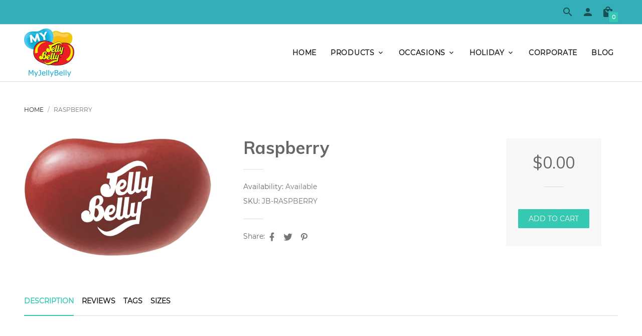

--- FILE ---
content_type: text/html; charset=utf-8
request_url: https://myjellybelly.com/products/raspberry
body_size: 27201
content:
<!doctype html>
<html>
    <head>
        <!-- Basic page needs ================================================== -->
        <meta charset="utf-8">
        <meta http-equiv="X-UA-Compatible" content="IE=edge,chrome=1">
        <meta name="mobile-web-app-capable" content="yes"><link rel="shortcut icon" href="//myjellybelly.com/cdn/shop/files/myjb-logo-196_100x_5c0f7de7-c906-493e-bd74-f857152251b2_32x.png?v=1613712423" type="image/png"><!-- Title and description ================================================== -->
        <title>
            Raspberry
            &ndash; My Jelly Belly
        </title><meta name="description" content=""><!-- Social meta ================================================== --><meta property="og:type" content="product">
  <meta property="og:title" content="Raspberry">
  <meta property="og:url" content="https://myjellybelly.com/products/raspberry"><meta property="og:image" content="http://myjellybelly.com/cdn/shop/products/jb-raspberry_640x.png?v=1512355902">
  <meta property="og:image:secure_url" content="https://myjellybelly.com/cdn/shop/products/jb-raspberry_640x.png?v=1512355902"><meta property="og:price:amount" content="0.00">
  <meta property="og:price:currency" content="USD"><meta name="og:description" content=""><meta property="og:site_name" content="My Jelly Belly"><meta name="twitter:card" content="summary"><meta name="twitter:title" content="Raspberry">
  <meta name="twitter:description" content="">
  <meta name="twitter:image" content="https://myjellybelly.com/cdn/shop/products/jb-raspberry_1024x.png?v=1512355902">
  <meta name="twitter:image:width" content="480">
  <meta name="twitter:image:height" content="480"><!-- Helpers ================================================== -->
        <link rel="canonical" href="https://myjellybelly.com/products/raspberry">
        <meta name="viewport" content="width=device-width, initial-scale=1, maximum-scale=1">
<meta name="theme-color" content="#35c9b2">

        <!-- CSS ================================================== --><style>
                /* Ensure elements load hidden before ScrollReveal runs */
                .sr .fooReveal {
                    visibility: hidden;
                }

                .animate-on-scroll {
                    visibility: hidden;
                }
            </style><link href="//myjellybelly.com/cdn/shop/t/7/assets/vendor.min.css?v=141254783272955692061674770703" rel="stylesheet" media="all"><link href="//myjellybelly.com/cdn/shop/t/7/assets/base-styles.scss.css?v=102976027049745811541613961660" rel="stylesheet" media="all">
        <link href="//myjellybelly.com/cdn/shop/t/7/assets/styles.scss.css?v=45373582474154041951613961660" rel="stylesheet" media="all">
		<link href="//myjellybelly.com/cdn/shop/t/7/assets/customize.css?v=88541821407969917501656256301" rel="stylesheet" type="text/css" media="all" />

    <link href="//fonts.googleapis.com/css?family=Muli:300,400,600,700" rel="stylesheet" type="text/css" media="all" />
<!-- Header hook for plugins ================================================== -->
        <script>window.performance && window.performance.mark && window.performance.mark('shopify.content_for_header.start');</script><meta id="shopify-digital-wallet" name="shopify-digital-wallet" content="/24669333/digital_wallets/dialog">
<meta name="shopify-checkout-api-token" content="876cf536ef5a94dd2ea819826b3c7503">
<meta id="in-context-paypal-metadata" data-shop-id="24669333" data-venmo-supported="false" data-environment="production" data-locale="en_US" data-paypal-v4="true" data-currency="USD">
<link rel="alternate" type="application/json+oembed" href="https://myjellybelly.com/products/raspberry.oembed">
<script async="async" src="/checkouts/internal/preloads.js?locale=en-US"></script>
<link rel="preconnect" href="https://shop.app" crossorigin="anonymous">
<script async="async" src="https://shop.app/checkouts/internal/preloads.js?locale=en-US&shop_id=24669333" crossorigin="anonymous"></script>
<script id="apple-pay-shop-capabilities" type="application/json">{"shopId":24669333,"countryCode":"US","currencyCode":"USD","merchantCapabilities":["supports3DS"],"merchantId":"gid:\/\/shopify\/Shop\/24669333","merchantName":"My Jelly Belly","requiredBillingContactFields":["postalAddress","email"],"requiredShippingContactFields":["postalAddress","email"],"shippingType":"shipping","supportedNetworks":["visa","masterCard","amex","discover","elo","jcb"],"total":{"type":"pending","label":"My Jelly Belly","amount":"1.00"},"shopifyPaymentsEnabled":true,"supportsSubscriptions":true}</script>
<script id="shopify-features" type="application/json">{"accessToken":"876cf536ef5a94dd2ea819826b3c7503","betas":["rich-media-storefront-analytics"],"domain":"myjellybelly.com","predictiveSearch":true,"shopId":24669333,"locale":"en"}</script>
<script>var Shopify = Shopify || {};
Shopify.shop = "my-jb.myshopify.com";
Shopify.locale = "en";
Shopify.currency = {"active":"USD","rate":"1.0"};
Shopify.country = "US";
Shopify.theme = {"name":"Designer Fill - Update 02222021","id":83912097852,"schema_name":"Jasper","schema_version":"1.3.2","theme_store_id":null,"role":"main"};
Shopify.theme.handle = "null";
Shopify.theme.style = {"id":null,"handle":null};
Shopify.cdnHost = "myjellybelly.com/cdn";
Shopify.routes = Shopify.routes || {};
Shopify.routes.root = "/";</script>
<script type="module">!function(o){(o.Shopify=o.Shopify||{}).modules=!0}(window);</script>
<script>!function(o){function n(){var o=[];function n(){o.push(Array.prototype.slice.apply(arguments))}return n.q=o,n}var t=o.Shopify=o.Shopify||{};t.loadFeatures=n(),t.autoloadFeatures=n()}(window);</script>
<script>
  window.ShopifyPay = window.ShopifyPay || {};
  window.ShopifyPay.apiHost = "shop.app\/pay";
  window.ShopifyPay.redirectState = null;
</script>
<script id="shop-js-analytics" type="application/json">{"pageType":"product"}</script>
<script defer="defer" async type="module" src="//myjellybelly.com/cdn/shopifycloud/shop-js/modules/v2/client.init-shop-cart-sync_BdyHc3Nr.en.esm.js"></script>
<script defer="defer" async type="module" src="//myjellybelly.com/cdn/shopifycloud/shop-js/modules/v2/chunk.common_Daul8nwZ.esm.js"></script>
<script type="module">
  await import("//myjellybelly.com/cdn/shopifycloud/shop-js/modules/v2/client.init-shop-cart-sync_BdyHc3Nr.en.esm.js");
await import("//myjellybelly.com/cdn/shopifycloud/shop-js/modules/v2/chunk.common_Daul8nwZ.esm.js");

  window.Shopify.SignInWithShop?.initShopCartSync?.({"fedCMEnabled":true,"windoidEnabled":true});

</script>
<script>
  window.Shopify = window.Shopify || {};
  if (!window.Shopify.featureAssets) window.Shopify.featureAssets = {};
  window.Shopify.featureAssets['shop-js'] = {"shop-cart-sync":["modules/v2/client.shop-cart-sync_QYOiDySF.en.esm.js","modules/v2/chunk.common_Daul8nwZ.esm.js"],"init-fed-cm":["modules/v2/client.init-fed-cm_DchLp9rc.en.esm.js","modules/v2/chunk.common_Daul8nwZ.esm.js"],"shop-button":["modules/v2/client.shop-button_OV7bAJc5.en.esm.js","modules/v2/chunk.common_Daul8nwZ.esm.js"],"init-windoid":["modules/v2/client.init-windoid_DwxFKQ8e.en.esm.js","modules/v2/chunk.common_Daul8nwZ.esm.js"],"shop-cash-offers":["modules/v2/client.shop-cash-offers_DWtL6Bq3.en.esm.js","modules/v2/chunk.common_Daul8nwZ.esm.js","modules/v2/chunk.modal_CQq8HTM6.esm.js"],"shop-toast-manager":["modules/v2/client.shop-toast-manager_CX9r1SjA.en.esm.js","modules/v2/chunk.common_Daul8nwZ.esm.js"],"init-shop-email-lookup-coordinator":["modules/v2/client.init-shop-email-lookup-coordinator_UhKnw74l.en.esm.js","modules/v2/chunk.common_Daul8nwZ.esm.js"],"pay-button":["modules/v2/client.pay-button_DzxNnLDY.en.esm.js","modules/v2/chunk.common_Daul8nwZ.esm.js"],"avatar":["modules/v2/client.avatar_BTnouDA3.en.esm.js"],"init-shop-cart-sync":["modules/v2/client.init-shop-cart-sync_BdyHc3Nr.en.esm.js","modules/v2/chunk.common_Daul8nwZ.esm.js"],"shop-login-button":["modules/v2/client.shop-login-button_D8B466_1.en.esm.js","modules/v2/chunk.common_Daul8nwZ.esm.js","modules/v2/chunk.modal_CQq8HTM6.esm.js"],"init-customer-accounts-sign-up":["modules/v2/client.init-customer-accounts-sign-up_C8fpPm4i.en.esm.js","modules/v2/client.shop-login-button_D8B466_1.en.esm.js","modules/v2/chunk.common_Daul8nwZ.esm.js","modules/v2/chunk.modal_CQq8HTM6.esm.js"],"init-shop-for-new-customer-accounts":["modules/v2/client.init-shop-for-new-customer-accounts_CVTO0Ztu.en.esm.js","modules/v2/client.shop-login-button_D8B466_1.en.esm.js","modules/v2/chunk.common_Daul8nwZ.esm.js","modules/v2/chunk.modal_CQq8HTM6.esm.js"],"init-customer-accounts":["modules/v2/client.init-customer-accounts_dRgKMfrE.en.esm.js","modules/v2/client.shop-login-button_D8B466_1.en.esm.js","modules/v2/chunk.common_Daul8nwZ.esm.js","modules/v2/chunk.modal_CQq8HTM6.esm.js"],"shop-follow-button":["modules/v2/client.shop-follow-button_CkZpjEct.en.esm.js","modules/v2/chunk.common_Daul8nwZ.esm.js","modules/v2/chunk.modal_CQq8HTM6.esm.js"],"lead-capture":["modules/v2/client.lead-capture_BntHBhfp.en.esm.js","modules/v2/chunk.common_Daul8nwZ.esm.js","modules/v2/chunk.modal_CQq8HTM6.esm.js"],"checkout-modal":["modules/v2/client.checkout-modal_CfxcYbTm.en.esm.js","modules/v2/chunk.common_Daul8nwZ.esm.js","modules/v2/chunk.modal_CQq8HTM6.esm.js"],"shop-login":["modules/v2/client.shop-login_Da4GZ2H6.en.esm.js","modules/v2/chunk.common_Daul8nwZ.esm.js","modules/v2/chunk.modal_CQq8HTM6.esm.js"],"payment-terms":["modules/v2/client.payment-terms_MV4M3zvL.en.esm.js","modules/v2/chunk.common_Daul8nwZ.esm.js","modules/v2/chunk.modal_CQq8HTM6.esm.js"]};
</script>
<script>(function() {
  var isLoaded = false;
  function asyncLoad() {
    if (isLoaded) return;
    isLoaded = true;
    var urls = ["https:\/\/www.orderlogicapp.com\/embedded_js\/production_base.js?1589921971\u0026shop=my-jb.myshopify.com","https:\/\/amaicdn.com\/pricing-by-quantity\/js\/clear-cart.js?shop=my-jb.myshopify.com","https:\/\/cdn.hextom.com\/js\/emailcollectionbar.js?shop=my-jb.myshopify.com"];
    for (var i = 0; i < urls.length; i++) {
      var s = document.createElement('script');
      s.type = 'text/javascript';
      s.async = true;
      s.src = urls[i];
      var x = document.getElementsByTagName('script')[0];
      x.parentNode.insertBefore(s, x);
    }
  };
  if(window.attachEvent) {
    window.attachEvent('onload', asyncLoad);
  } else {
    window.addEventListener('load', asyncLoad, false);
  }
})();</script>
<script id="__st">var __st={"a":24669333,"offset":-18000,"reqid":"fd447c83-7261-4a58-a8a3-460022683c5f-1768981468","pageurl":"myjellybelly.com\/products\/raspberry","u":"2a3a2576316c","p":"product","rtyp":"product","rid":177956519949};</script>
<script>window.ShopifyPaypalV4VisibilityTracking = true;</script>
<script id="captcha-bootstrap">!function(){'use strict';const t='contact',e='account',n='new_comment',o=[[t,t],['blogs',n],['comments',n],[t,'customer']],c=[[e,'customer_login'],[e,'guest_login'],[e,'recover_customer_password'],[e,'create_customer']],r=t=>t.map((([t,e])=>`form[action*='/${t}']:not([data-nocaptcha='true']) input[name='form_type'][value='${e}']`)).join(','),a=t=>()=>t?[...document.querySelectorAll(t)].map((t=>t.form)):[];function s(){const t=[...o],e=r(t);return a(e)}const i='password',u='form_key',d=['recaptcha-v3-token','g-recaptcha-response','h-captcha-response',i],f=()=>{try{return window.sessionStorage}catch{return}},m='__shopify_v',_=t=>t.elements[u];function p(t,e,n=!1){try{const o=window.sessionStorage,c=JSON.parse(o.getItem(e)),{data:r}=function(t){const{data:e,action:n}=t;return t[m]||n?{data:e,action:n}:{data:t,action:n}}(c);for(const[e,n]of Object.entries(r))t.elements[e]&&(t.elements[e].value=n);n&&o.removeItem(e)}catch(o){console.error('form repopulation failed',{error:o})}}const l='form_type',E='cptcha';function T(t){t.dataset[E]=!0}const w=window,h=w.document,L='Shopify',v='ce_forms',y='captcha';let A=!1;((t,e)=>{const n=(g='f06e6c50-85a8-45c8-87d0-21a2b65856fe',I='https://cdn.shopify.com/shopifycloud/storefront-forms-hcaptcha/ce_storefront_forms_captcha_hcaptcha.v1.5.2.iife.js',D={infoText:'Protected by hCaptcha',privacyText:'Privacy',termsText:'Terms'},(t,e,n)=>{const o=w[L][v],c=o.bindForm;if(c)return c(t,g,e,D).then(n);var r;o.q.push([[t,g,e,D],n]),r=I,A||(h.body.append(Object.assign(h.createElement('script'),{id:'captcha-provider',async:!0,src:r})),A=!0)});var g,I,D;w[L]=w[L]||{},w[L][v]=w[L][v]||{},w[L][v].q=[],w[L][y]=w[L][y]||{},w[L][y].protect=function(t,e){n(t,void 0,e),T(t)},Object.freeze(w[L][y]),function(t,e,n,w,h,L){const[v,y,A,g]=function(t,e,n){const i=e?o:[],u=t?c:[],d=[...i,...u],f=r(d),m=r(i),_=r(d.filter((([t,e])=>n.includes(e))));return[a(f),a(m),a(_),s()]}(w,h,L),I=t=>{const e=t.target;return e instanceof HTMLFormElement?e:e&&e.form},D=t=>v().includes(t);t.addEventListener('submit',(t=>{const e=I(t);if(!e)return;const n=D(e)&&!e.dataset.hcaptchaBound&&!e.dataset.recaptchaBound,o=_(e),c=g().includes(e)&&(!o||!o.value);(n||c)&&t.preventDefault(),c&&!n&&(function(t){try{if(!f())return;!function(t){const e=f();if(!e)return;const n=_(t);if(!n)return;const o=n.value;o&&e.removeItem(o)}(t);const e=Array.from(Array(32),(()=>Math.random().toString(36)[2])).join('');!function(t,e){_(t)||t.append(Object.assign(document.createElement('input'),{type:'hidden',name:u})),t.elements[u].value=e}(t,e),function(t,e){const n=f();if(!n)return;const o=[...t.querySelectorAll(`input[type='${i}']`)].map((({name:t})=>t)),c=[...d,...o],r={};for(const[a,s]of new FormData(t).entries())c.includes(a)||(r[a]=s);n.setItem(e,JSON.stringify({[m]:1,action:t.action,data:r}))}(t,e)}catch(e){console.error('failed to persist form',e)}}(e),e.submit())}));const S=(t,e)=>{t&&!t.dataset[E]&&(n(t,e.some((e=>e===t))),T(t))};for(const o of['focusin','change'])t.addEventListener(o,(t=>{const e=I(t);D(e)&&S(e,y())}));const B=e.get('form_key'),M=e.get(l),P=B&&M;t.addEventListener('DOMContentLoaded',(()=>{const t=y();if(P)for(const e of t)e.elements[l].value===M&&p(e,B);[...new Set([...A(),...v().filter((t=>'true'===t.dataset.shopifyCaptcha))])].forEach((e=>S(e,t)))}))}(h,new URLSearchParams(w.location.search),n,t,e,['guest_login'])})(!0,!0)}();</script>
<script integrity="sha256-4kQ18oKyAcykRKYeNunJcIwy7WH5gtpwJnB7kiuLZ1E=" data-source-attribution="shopify.loadfeatures" defer="defer" src="//myjellybelly.com/cdn/shopifycloud/storefront/assets/storefront/load_feature-a0a9edcb.js" crossorigin="anonymous"></script>
<script crossorigin="anonymous" defer="defer" src="//myjellybelly.com/cdn/shopifycloud/storefront/assets/shopify_pay/storefront-65b4c6d7.js?v=20250812"></script>
<script data-source-attribution="shopify.dynamic_checkout.dynamic.init">var Shopify=Shopify||{};Shopify.PaymentButton=Shopify.PaymentButton||{isStorefrontPortableWallets:!0,init:function(){window.Shopify.PaymentButton.init=function(){};var t=document.createElement("script");t.src="https://myjellybelly.com/cdn/shopifycloud/portable-wallets/latest/portable-wallets.en.js",t.type="module",document.head.appendChild(t)}};
</script>
<script data-source-attribution="shopify.dynamic_checkout.buyer_consent">
  function portableWalletsHideBuyerConsent(e){var t=document.getElementById("shopify-buyer-consent"),n=document.getElementById("shopify-subscription-policy-button");t&&n&&(t.classList.add("hidden"),t.setAttribute("aria-hidden","true"),n.removeEventListener("click",e))}function portableWalletsShowBuyerConsent(e){var t=document.getElementById("shopify-buyer-consent"),n=document.getElementById("shopify-subscription-policy-button");t&&n&&(t.classList.remove("hidden"),t.removeAttribute("aria-hidden"),n.addEventListener("click",e))}window.Shopify?.PaymentButton&&(window.Shopify.PaymentButton.hideBuyerConsent=portableWalletsHideBuyerConsent,window.Shopify.PaymentButton.showBuyerConsent=portableWalletsShowBuyerConsent);
</script>
<script data-source-attribution="shopify.dynamic_checkout.cart.bootstrap">document.addEventListener("DOMContentLoaded",(function(){function t(){return document.querySelector("shopify-accelerated-checkout-cart, shopify-accelerated-checkout")}if(t())Shopify.PaymentButton.init();else{new MutationObserver((function(e,n){t()&&(Shopify.PaymentButton.init(),n.disconnect())})).observe(document.body,{childList:!0,subtree:!0})}}));
</script>
<link id="shopify-accelerated-checkout-styles" rel="stylesheet" media="screen" href="https://myjellybelly.com/cdn/shopifycloud/portable-wallets/latest/accelerated-checkout-backwards-compat.css" crossorigin="anonymous">
<style id="shopify-accelerated-checkout-cart">
        #shopify-buyer-consent {
  margin-top: 1em;
  display: inline-block;
  width: 100%;
}

#shopify-buyer-consent.hidden {
  display: none;
}

#shopify-subscription-policy-button {
  background: none;
  border: none;
  padding: 0;
  text-decoration: underline;
  font-size: inherit;
  cursor: pointer;
}

#shopify-subscription-policy-button::before {
  box-shadow: none;
}

      </style>

<script>window.performance && window.performance.mark && window.performance.mark('shopify.content_for_header.end');</script>

  <!-- OrderLogic checkout restrictions ========================================= -->
  <script>
DEBUG_KEY = "__olDebug";

if (typeof olCreateCookie == 'undefined') {
    var olCreateCookie = function (name, value, days) {
        if (days) {
            var date = new Date();
            date.setTime(date.getTime() + (days * 24 * 60 * 60 * 1000));
            var expires = "; expires=" + date.toGMTString();
        }
        else var expires = "";
        document.cookie = name + "=" + JSON.stringify(value) + expires + "; path=/; SameSite=None; Secure";
    };
}

if (typeof olReadCookie == 'undefined') {
    var olReadCookie = function (name) {
        var nameEQ = name + "=";
        var ca = document.cookie.split(';');
        // the cookie is being created, there is a problem with the following logic matching the name
        for (var i = 0; i < ca.length; i++) {
            var c = ca[i];
            while (c.charAt(0) == ' ') c = c.substring(1, c.length);
            if (c.indexOf(nameEQ) == 0) return JSON.parse(c.substring(nameEQ.length, c.length));
        }
        return;
    };
}

if (typeof getOlCacheBuster == 'undefined') {
    var getOlCacheBuster = function() {
        if ( typeof getOlCacheBuster.olCacheBuster == 'undefined') {
            scriptsArray = Array.prototype.slice.call(document.getElementsByTagName("script"));
            scriptsArray = scriptsArray.concat(Array.prototype.slice.call(document.getElementsByTagName("noscript")));
            for (var i=0; i<scriptsArray.length; i++) {
                cacheBusterArray = scriptsArray[i].innerHTML.match(/orderlogicapp.com\\\/embedded_js\\\/production_base.js\?(\d+)/);
                if (cacheBusterArray == null) {
                    cacheBusterString = scriptsArray[i].getAttribute('src');
                    if (cacheBusterString != null) {
                        cacheBusterArray = cacheBusterString.match(/orderlogicapp.com\/embedded_js\/production_base.js\?(\d+)/);
                    }
                }
                if (cacheBusterArray != null) {
                    getOlCacheBuster.olCacheBuster = cacheBusterArray[1];
                    break;
                }
            }
        }
        return getOlCacheBuster.olCacheBuster;
    }
}

if (typeof ol_hostname == 'undefined') {
    var ol_hostname = 'www.orderlogicapp.com';
    var ol_debug = olReadCookie(DEBUG_KEY);
    if (window.location.search.replace("?", "").substring(0, 7) == 'olDebug') {
        ol_debug = window.location.search.replace("?olDebug=", "");
        if (ol_debug == 'false') ol_debug = false;
        olCreateCookie(DEBUG_KEY, ol_debug, null);
    }
}

var ol_cachebuster = getOlCacheBuster();
if (( typeof ol_cachebuster != 'undefined') || (ol_debug)) {
    if (typeof ol_script == 'undefined') {
        var ol_script = document.createElement('script');
        ol_script.type = 'text/javascript';
        ol_script.async = true;
        ol_script.src = "https://" + (ol_debug ? 'dev.orderlogicapp.com' : ol_hostname) + "/embedded_js/store.js?" + ol_cachebuster;
        document.head.appendChild(ol_script);
    }
}



olProductData = { 
}


olProductDataDcb = {
  productId: 177956519949,
  handle: "raspberry",
  tags: [
    
  ]
}

</script>


        <!-- Header JS ================================================== -->
      <script src="//ajax.googleapis.com/ajax/libs/jquery/1.11.0/jquery.min.js" type="text/javascript"></script>
<style type="text/css">
            [ng\:cloak], [ng-cloak], [data-ng-cloak], [x-ng-cloak], .ng-cloak, .x-ng-cloak, .hidden {
                display: none !important;
            }#splash-screen {
                display: block;
                position: fixed;
                width: 100%;
                height: 100%;
                top: 0;
                left: 0;
                right: 0;
                bottom: 0;
                background-color: #ffffff;
                z-index: 99999;
            }

            #splash-screen .center {
                display: block;
                width: 100%;
                position: absolute;
                top: 50%;
                transform: translateY(-50%);
            }</style>

        <style type="text/css">
            
        </style>

        <script>
            window.jasper = {};
            window.jasper.megamenus = {};
            window.jasper.money_format = '${{amount}}';
            window.jasper.shop_secure_url = 'https://myjellybelly.com';
            window.jasper.shop_url = 'https://myjellybelly.com';
            window.jasper.money_with_currency_format = '${{amount}} USD';
            window.jasper.shop_currency = 'USD';
            window.jasper.shop_currencies = 'USD';
            window.jasper.enable_multiple_shop_currencies = false;
            window.jasper.enable_auto_currency_changer = false;
            window.jasper.auto_currency_behaviour = 'only_in_the_list';
            window.jasper.current_template = 'product';
            window.jasper.customer = false;
            window.jasper.customer_email = '';
            window.jasper.customer_tags = 'null';
            window.jasper.custom_scrollbars_enable = true;
            window.jasper.scroll_reveal_enable = true;
            window.jasper.scroll_reveal_duration = 500;
            window.jasper.scroll_reveal_mobile_enable = true;
            window.jasper.scroll_reveal_starting_scale = 0.9;
            window.jasper.scroll_reveal_starting_opacity = 0;
            window.jasper.cart_add_to_cart_behavior = 'jasper-bar';
            window.jasper.admin_scss_css_url = '//myjellybelly.com/cdn/shop/t/7/assets/admin.scss.css?v=23847907820091568071613961660';
            window.jasper.settings_data_json_url = '//myjellybelly.com/cdn/shop/t/7/assets/settings_data.json?v=135241469368507270831613961636';
            window.jasper.settings_color_data_json_url = '//myjellybelly.com/cdn/shop/t/7/assets/settings_color_data.json?v=77015159512681967851613961635';
            window.jasper.customer_addresses_delete_confirm = '"Are you sure you wish to delete this address?"';
            window.jasper.version = parseInt(121);
            window.jasper.enable_product_custom_aspect_ratio = false;
            window.jasper.disable_ajax_cart = true;
        </script>
  <link href="//code.jquery.com/ui/1.9.2/themes/base/jquery-ui.css" rel="stylesheet" type="text/css" media="all" />
<script src="//ajax.googleapis.com/ajax/libs/jqueryui/1.9.2/jquery-ui.min.js" type="text/javascript"></script>  
  <link href="https://monorail-edge.shopifysvc.com" rel="dns-prefetch">
<script>(function(){if ("sendBeacon" in navigator && "performance" in window) {try {var session_token_from_headers = performance.getEntriesByType('navigation')[0].serverTiming.find(x => x.name == '_s').description;} catch {var session_token_from_headers = undefined;}var session_cookie_matches = document.cookie.match(/_shopify_s=([^;]*)/);var session_token_from_cookie = session_cookie_matches && session_cookie_matches.length === 2 ? session_cookie_matches[1] : "";var session_token = session_token_from_headers || session_token_from_cookie || "";function handle_abandonment_event(e) {var entries = performance.getEntries().filter(function(entry) {return /monorail-edge.shopifysvc.com/.test(entry.name);});if (!window.abandonment_tracked && entries.length === 0) {window.abandonment_tracked = true;var currentMs = Date.now();var navigation_start = performance.timing.navigationStart;var payload = {shop_id: 24669333,url: window.location.href,navigation_start,duration: currentMs - navigation_start,session_token,page_type: "product"};window.navigator.sendBeacon("https://monorail-edge.shopifysvc.com/v1/produce", JSON.stringify({schema_id: "online_store_buyer_site_abandonment/1.1",payload: payload,metadata: {event_created_at_ms: currentMs,event_sent_at_ms: currentMs}}));}}window.addEventListener('pagehide', handle_abandonment_event);}}());</script>
<script id="web-pixels-manager-setup">(function e(e,d,r,n,o){if(void 0===o&&(o={}),!Boolean(null===(a=null===(i=window.Shopify)||void 0===i?void 0:i.analytics)||void 0===a?void 0:a.replayQueue)){var i,a;window.Shopify=window.Shopify||{};var t=window.Shopify;t.analytics=t.analytics||{};var s=t.analytics;s.replayQueue=[],s.publish=function(e,d,r){return s.replayQueue.push([e,d,r]),!0};try{self.performance.mark("wpm:start")}catch(e){}var l=function(){var e={modern:/Edge?\/(1{2}[4-9]|1[2-9]\d|[2-9]\d{2}|\d{4,})\.\d+(\.\d+|)|Firefox\/(1{2}[4-9]|1[2-9]\d|[2-9]\d{2}|\d{4,})\.\d+(\.\d+|)|Chrom(ium|e)\/(9{2}|\d{3,})\.\d+(\.\d+|)|(Maci|X1{2}).+ Version\/(15\.\d+|(1[6-9]|[2-9]\d|\d{3,})\.\d+)([,.]\d+|)( \(\w+\)|)( Mobile\/\w+|) Safari\/|Chrome.+OPR\/(9{2}|\d{3,})\.\d+\.\d+|(CPU[ +]OS|iPhone[ +]OS|CPU[ +]iPhone|CPU IPhone OS|CPU iPad OS)[ +]+(15[._]\d+|(1[6-9]|[2-9]\d|\d{3,})[._]\d+)([._]\d+|)|Android:?[ /-](13[3-9]|1[4-9]\d|[2-9]\d{2}|\d{4,})(\.\d+|)(\.\d+|)|Android.+Firefox\/(13[5-9]|1[4-9]\d|[2-9]\d{2}|\d{4,})\.\d+(\.\d+|)|Android.+Chrom(ium|e)\/(13[3-9]|1[4-9]\d|[2-9]\d{2}|\d{4,})\.\d+(\.\d+|)|SamsungBrowser\/([2-9]\d|\d{3,})\.\d+/,legacy:/Edge?\/(1[6-9]|[2-9]\d|\d{3,})\.\d+(\.\d+|)|Firefox\/(5[4-9]|[6-9]\d|\d{3,})\.\d+(\.\d+|)|Chrom(ium|e)\/(5[1-9]|[6-9]\d|\d{3,})\.\d+(\.\d+|)([\d.]+$|.*Safari\/(?![\d.]+ Edge\/[\d.]+$))|(Maci|X1{2}).+ Version\/(10\.\d+|(1[1-9]|[2-9]\d|\d{3,})\.\d+)([,.]\d+|)( \(\w+\)|)( Mobile\/\w+|) Safari\/|Chrome.+OPR\/(3[89]|[4-9]\d|\d{3,})\.\d+\.\d+|(CPU[ +]OS|iPhone[ +]OS|CPU[ +]iPhone|CPU IPhone OS|CPU iPad OS)[ +]+(10[._]\d+|(1[1-9]|[2-9]\d|\d{3,})[._]\d+)([._]\d+|)|Android:?[ /-](13[3-9]|1[4-9]\d|[2-9]\d{2}|\d{4,})(\.\d+|)(\.\d+|)|Mobile Safari.+OPR\/([89]\d|\d{3,})\.\d+\.\d+|Android.+Firefox\/(13[5-9]|1[4-9]\d|[2-9]\d{2}|\d{4,})\.\d+(\.\d+|)|Android.+Chrom(ium|e)\/(13[3-9]|1[4-9]\d|[2-9]\d{2}|\d{4,})\.\d+(\.\d+|)|Android.+(UC? ?Browser|UCWEB|U3)[ /]?(15\.([5-9]|\d{2,})|(1[6-9]|[2-9]\d|\d{3,})\.\d+)\.\d+|SamsungBrowser\/(5\.\d+|([6-9]|\d{2,})\.\d+)|Android.+MQ{2}Browser\/(14(\.(9|\d{2,})|)|(1[5-9]|[2-9]\d|\d{3,})(\.\d+|))(\.\d+|)|K[Aa][Ii]OS\/(3\.\d+|([4-9]|\d{2,})\.\d+)(\.\d+|)/},d=e.modern,r=e.legacy,n=navigator.userAgent;return n.match(d)?"modern":n.match(r)?"legacy":"unknown"}(),u="modern"===l?"modern":"legacy",c=(null!=n?n:{modern:"",legacy:""})[u],f=function(e){return[e.baseUrl,"/wpm","/b",e.hashVersion,"modern"===e.buildTarget?"m":"l",".js"].join("")}({baseUrl:d,hashVersion:r,buildTarget:u}),m=function(e){var d=e.version,r=e.bundleTarget,n=e.surface,o=e.pageUrl,i=e.monorailEndpoint;return{emit:function(e){var a=e.status,t=e.errorMsg,s=(new Date).getTime(),l=JSON.stringify({metadata:{event_sent_at_ms:s},events:[{schema_id:"web_pixels_manager_load/3.1",payload:{version:d,bundle_target:r,page_url:o,status:a,surface:n,error_msg:t},metadata:{event_created_at_ms:s}}]});if(!i)return console&&console.warn&&console.warn("[Web Pixels Manager] No Monorail endpoint provided, skipping logging."),!1;try{return self.navigator.sendBeacon.bind(self.navigator)(i,l)}catch(e){}var u=new XMLHttpRequest;try{return u.open("POST",i,!0),u.setRequestHeader("Content-Type","text/plain"),u.send(l),!0}catch(e){return console&&console.warn&&console.warn("[Web Pixels Manager] Got an unhandled error while logging to Monorail."),!1}}}}({version:r,bundleTarget:l,surface:e.surface,pageUrl:self.location.href,monorailEndpoint:e.monorailEndpoint});try{o.browserTarget=l,function(e){var d=e.src,r=e.async,n=void 0===r||r,o=e.onload,i=e.onerror,a=e.sri,t=e.scriptDataAttributes,s=void 0===t?{}:t,l=document.createElement("script"),u=document.querySelector("head"),c=document.querySelector("body");if(l.async=n,l.src=d,a&&(l.integrity=a,l.crossOrigin="anonymous"),s)for(var f in s)if(Object.prototype.hasOwnProperty.call(s,f))try{l.dataset[f]=s[f]}catch(e){}if(o&&l.addEventListener("load",o),i&&l.addEventListener("error",i),u)u.appendChild(l);else{if(!c)throw new Error("Did not find a head or body element to append the script");c.appendChild(l)}}({src:f,async:!0,onload:function(){if(!function(){var e,d;return Boolean(null===(d=null===(e=window.Shopify)||void 0===e?void 0:e.analytics)||void 0===d?void 0:d.initialized)}()){var d=window.webPixelsManager.init(e)||void 0;if(d){var r=window.Shopify.analytics;r.replayQueue.forEach((function(e){var r=e[0],n=e[1],o=e[2];d.publishCustomEvent(r,n,o)})),r.replayQueue=[],r.publish=d.publishCustomEvent,r.visitor=d.visitor,r.initialized=!0}}},onerror:function(){return m.emit({status:"failed",errorMsg:"".concat(f," has failed to load")})},sri:function(e){var d=/^sha384-[A-Za-z0-9+/=]+$/;return"string"==typeof e&&d.test(e)}(c)?c:"",scriptDataAttributes:o}),m.emit({status:"loading"})}catch(e){m.emit({status:"failed",errorMsg:(null==e?void 0:e.message)||"Unknown error"})}}})({shopId: 24669333,storefrontBaseUrl: "https://myjellybelly.com",extensionsBaseUrl: "https://extensions.shopifycdn.com/cdn/shopifycloud/web-pixels-manager",monorailEndpoint: "https://monorail-edge.shopifysvc.com/unstable/produce_batch",surface: "storefront-renderer",enabledBetaFlags: ["2dca8a86"],webPixelsConfigList: [{"id":"79134780","eventPayloadVersion":"v1","runtimeContext":"LAX","scriptVersion":"1","type":"CUSTOM","privacyPurposes":["ANALYTICS"],"name":"Google Analytics tag (migrated)"},{"id":"shopify-app-pixel","configuration":"{}","eventPayloadVersion":"v1","runtimeContext":"STRICT","scriptVersion":"0450","apiClientId":"shopify-pixel","type":"APP","privacyPurposes":["ANALYTICS","MARKETING"]},{"id":"shopify-custom-pixel","eventPayloadVersion":"v1","runtimeContext":"LAX","scriptVersion":"0450","apiClientId":"shopify-pixel","type":"CUSTOM","privacyPurposes":["ANALYTICS","MARKETING"]}],isMerchantRequest: false,initData: {"shop":{"name":"My Jelly Belly","paymentSettings":{"currencyCode":"USD"},"myshopifyDomain":"my-jb.myshopify.com","countryCode":"US","storefrontUrl":"https:\/\/myjellybelly.com"},"customer":null,"cart":null,"checkout":null,"productVariants":[{"price":{"amount":0.0,"currencyCode":"USD"},"product":{"title":"Raspberry","vendor":"BETA-MYJB","id":"177956519949","untranslatedTitle":"Raspberry","url":"\/products\/raspberry","type":"Fill"},"id":"1824508968973","image":{"src":"\/\/myjellybelly.com\/cdn\/shop\/products\/jb-raspberry.png?v=1512355902"},"sku":"JB-RASPBERRY","title":"Default Title","untranslatedTitle":"Default Title"}],"purchasingCompany":null},},"https://myjellybelly.com/cdn","fcfee988w5aeb613cpc8e4bc33m6693e112",{"modern":"","legacy":""},{"shopId":"24669333","storefrontBaseUrl":"https:\/\/myjellybelly.com","extensionBaseUrl":"https:\/\/extensions.shopifycdn.com\/cdn\/shopifycloud\/web-pixels-manager","surface":"storefront-renderer","enabledBetaFlags":"[\"2dca8a86\"]","isMerchantRequest":"false","hashVersion":"fcfee988w5aeb613cpc8e4bc33m6693e112","publish":"custom","events":"[[\"page_viewed\",{}],[\"product_viewed\",{\"productVariant\":{\"price\":{\"amount\":0.0,\"currencyCode\":\"USD\"},\"product\":{\"title\":\"Raspberry\",\"vendor\":\"BETA-MYJB\",\"id\":\"177956519949\",\"untranslatedTitle\":\"Raspberry\",\"url\":\"\/products\/raspberry\",\"type\":\"Fill\"},\"id\":\"1824508968973\",\"image\":{\"src\":\"\/\/myjellybelly.com\/cdn\/shop\/products\/jb-raspberry.png?v=1512355902\"},\"sku\":\"JB-RASPBERRY\",\"title\":\"Default Title\",\"untranslatedTitle\":\"Default Title\"}}]]"});</script><script>
  window.ShopifyAnalytics = window.ShopifyAnalytics || {};
  window.ShopifyAnalytics.meta = window.ShopifyAnalytics.meta || {};
  window.ShopifyAnalytics.meta.currency = 'USD';
  var meta = {"product":{"id":177956519949,"gid":"gid:\/\/shopify\/Product\/177956519949","vendor":"BETA-MYJB","type":"Fill","handle":"raspberry","variants":[{"id":1824508968973,"price":0,"name":"Raspberry","public_title":null,"sku":"JB-RASPBERRY"}],"remote":false},"page":{"pageType":"product","resourceType":"product","resourceId":177956519949,"requestId":"fd447c83-7261-4a58-a8a3-460022683c5f-1768981468"}};
  for (var attr in meta) {
    window.ShopifyAnalytics.meta[attr] = meta[attr];
  }
</script>
<script class="analytics">
  (function () {
    var customDocumentWrite = function(content) {
      var jquery = null;

      if (window.jQuery) {
        jquery = window.jQuery;
      } else if (window.Checkout && window.Checkout.$) {
        jquery = window.Checkout.$;
      }

      if (jquery) {
        jquery('body').append(content);
      }
    };

    var hasLoggedConversion = function(token) {
      if (token) {
        return document.cookie.indexOf('loggedConversion=' + token) !== -1;
      }
      return false;
    }

    var setCookieIfConversion = function(token) {
      if (token) {
        var twoMonthsFromNow = new Date(Date.now());
        twoMonthsFromNow.setMonth(twoMonthsFromNow.getMonth() + 2);

        document.cookie = 'loggedConversion=' + token + '; expires=' + twoMonthsFromNow;
      }
    }

    var trekkie = window.ShopifyAnalytics.lib = window.trekkie = window.trekkie || [];
    if (trekkie.integrations) {
      return;
    }
    trekkie.methods = [
      'identify',
      'page',
      'ready',
      'track',
      'trackForm',
      'trackLink'
    ];
    trekkie.factory = function(method) {
      return function() {
        var args = Array.prototype.slice.call(arguments);
        args.unshift(method);
        trekkie.push(args);
        return trekkie;
      };
    };
    for (var i = 0; i < trekkie.methods.length; i++) {
      var key = trekkie.methods[i];
      trekkie[key] = trekkie.factory(key);
    }
    trekkie.load = function(config) {
      trekkie.config = config || {};
      trekkie.config.initialDocumentCookie = document.cookie;
      var first = document.getElementsByTagName('script')[0];
      var script = document.createElement('script');
      script.type = 'text/javascript';
      script.onerror = function(e) {
        var scriptFallback = document.createElement('script');
        scriptFallback.type = 'text/javascript';
        scriptFallback.onerror = function(error) {
                var Monorail = {
      produce: function produce(monorailDomain, schemaId, payload) {
        var currentMs = new Date().getTime();
        var event = {
          schema_id: schemaId,
          payload: payload,
          metadata: {
            event_created_at_ms: currentMs,
            event_sent_at_ms: currentMs
          }
        };
        return Monorail.sendRequest("https://" + monorailDomain + "/v1/produce", JSON.stringify(event));
      },
      sendRequest: function sendRequest(endpointUrl, payload) {
        // Try the sendBeacon API
        if (window && window.navigator && typeof window.navigator.sendBeacon === 'function' && typeof window.Blob === 'function' && !Monorail.isIos12()) {
          var blobData = new window.Blob([payload], {
            type: 'text/plain'
          });

          if (window.navigator.sendBeacon(endpointUrl, blobData)) {
            return true;
          } // sendBeacon was not successful

        } // XHR beacon

        var xhr = new XMLHttpRequest();

        try {
          xhr.open('POST', endpointUrl);
          xhr.setRequestHeader('Content-Type', 'text/plain');
          xhr.send(payload);
        } catch (e) {
          console.log(e);
        }

        return false;
      },
      isIos12: function isIos12() {
        return window.navigator.userAgent.lastIndexOf('iPhone; CPU iPhone OS 12_') !== -1 || window.navigator.userAgent.lastIndexOf('iPad; CPU OS 12_') !== -1;
      }
    };
    Monorail.produce('monorail-edge.shopifysvc.com',
      'trekkie_storefront_load_errors/1.1',
      {shop_id: 24669333,
      theme_id: 83912097852,
      app_name: "storefront",
      context_url: window.location.href,
      source_url: "//myjellybelly.com/cdn/s/trekkie.storefront.cd680fe47e6c39ca5d5df5f0a32d569bc48c0f27.min.js"});

        };
        scriptFallback.async = true;
        scriptFallback.src = '//myjellybelly.com/cdn/s/trekkie.storefront.cd680fe47e6c39ca5d5df5f0a32d569bc48c0f27.min.js';
        first.parentNode.insertBefore(scriptFallback, first);
      };
      script.async = true;
      script.src = '//myjellybelly.com/cdn/s/trekkie.storefront.cd680fe47e6c39ca5d5df5f0a32d569bc48c0f27.min.js';
      first.parentNode.insertBefore(script, first);
    };
    trekkie.load(
      {"Trekkie":{"appName":"storefront","development":false,"defaultAttributes":{"shopId":24669333,"isMerchantRequest":null,"themeId":83912097852,"themeCityHash":"10826817448248908301","contentLanguage":"en","currency":"USD","eventMetadataId":"ab34490b-4eb1-443f-9fa9-8524429a38c4"},"isServerSideCookieWritingEnabled":true,"monorailRegion":"shop_domain","enabledBetaFlags":["65f19447"]},"Session Attribution":{},"S2S":{"facebookCapiEnabled":false,"source":"trekkie-storefront-renderer","apiClientId":580111}}
    );

    var loaded = false;
    trekkie.ready(function() {
      if (loaded) return;
      loaded = true;

      window.ShopifyAnalytics.lib = window.trekkie;

      var originalDocumentWrite = document.write;
      document.write = customDocumentWrite;
      try { window.ShopifyAnalytics.merchantGoogleAnalytics.call(this); } catch(error) {};
      document.write = originalDocumentWrite;

      window.ShopifyAnalytics.lib.page(null,{"pageType":"product","resourceType":"product","resourceId":177956519949,"requestId":"fd447c83-7261-4a58-a8a3-460022683c5f-1768981468","shopifyEmitted":true});

      var match = window.location.pathname.match(/checkouts\/(.+)\/(thank_you|post_purchase)/)
      var token = match? match[1]: undefined;
      if (!hasLoggedConversion(token)) {
        setCookieIfConversion(token);
        window.ShopifyAnalytics.lib.track("Viewed Product",{"currency":"USD","variantId":1824508968973,"productId":177956519949,"productGid":"gid:\/\/shopify\/Product\/177956519949","name":"Raspberry","price":"0.00","sku":"JB-RASPBERRY","brand":"BETA-MYJB","variant":null,"category":"Fill","nonInteraction":true,"remote":false},undefined,undefined,{"shopifyEmitted":true});
      window.ShopifyAnalytics.lib.track("monorail:\/\/trekkie_storefront_viewed_product\/1.1",{"currency":"USD","variantId":1824508968973,"productId":177956519949,"productGid":"gid:\/\/shopify\/Product\/177956519949","name":"Raspberry","price":"0.00","sku":"JB-RASPBERRY","brand":"BETA-MYJB","variant":null,"category":"Fill","nonInteraction":true,"remote":false,"referer":"https:\/\/myjellybelly.com\/products\/raspberry"});
      }
    });


        var eventsListenerScript = document.createElement('script');
        eventsListenerScript.async = true;
        eventsListenerScript.src = "//myjellybelly.com/cdn/shopifycloud/storefront/assets/shop_events_listener-3da45d37.js";
        document.getElementsByTagName('head')[0].appendChild(eventsListenerScript);

})();</script>
  <script>
  if (!window.ga || (window.ga && typeof window.ga !== 'function')) {
    window.ga = function ga() {
      (window.ga.q = window.ga.q || []).push(arguments);
      if (window.Shopify && window.Shopify.analytics && typeof window.Shopify.analytics.publish === 'function') {
        window.Shopify.analytics.publish("ga_stub_called", {}, {sendTo: "google_osp_migration"});
      }
      console.error("Shopify's Google Analytics stub called with:", Array.from(arguments), "\nSee https://help.shopify.com/manual/promoting-marketing/pixels/pixel-migration#google for more information.");
    };
    if (window.Shopify && window.Shopify.analytics && typeof window.Shopify.analytics.publish === 'function') {
      window.Shopify.analytics.publish("ga_stub_initialized", {}, {sendTo: "google_osp_migration"});
    }
  }
</script>
<script
  defer
  src="https://myjellybelly.com/cdn/shopifycloud/perf-kit/shopify-perf-kit-3.0.4.min.js"
  data-application="storefront-renderer"
  data-shop-id="24669333"
  data-render-region="gcp-us-central1"
  data-page-type="product"
  data-theme-instance-id="83912097852"
  data-theme-name="Jasper"
  data-theme-version="1.3.2"
  data-monorail-region="shop_domain"
  data-resource-timing-sampling-rate="10"
  data-shs="true"
  data-shs-beacon="true"
  data-shs-export-with-fetch="true"
  data-shs-logs-sample-rate="1"
  data-shs-beacon-endpoint="https://myjellybelly.com/api/collect"
></script>
</head><body id="raspberry"
          ng-controller="MainController as vm"
          style="background-size: cover;
    background-repeat: no-repeat;
    background-position: center center;
    
    
"
          class="flex-items-stretch fullwidth no-aside aside-show  template-product  disable-grid-item-hover-on-mobile"><js-splash-screen id="splash-screen">
                <div class="center">
                    <div class="sk-fading-circle">
    <div class="sk-circle1 sk-circle"></div>
    <div class="sk-circle2 sk-circle"></div>
    <div class="sk-circle3 sk-circle"></div>
    <div class="sk-circle4 sk-circle"></div>
    <div class="sk-circle5 sk-circle"></div>
    <div class="sk-circle6 sk-circle"></div>
    <div class="sk-circle7 sk-circle"></div>
    <div class="sk-circle8 sk-circle"></div>
    <div class="sk-circle9 sk-circle"></div>
    <div class="sk-circle10 sk-circle"></div>
    <div class="sk-circle11 sk-circle"></div>
    <div class="sk-circle12 sk-circle"></div>
</div>
<style type="text/css">
    .sk-fading-circle {
        margin: 40px auto;
        width: 40px;
        height: 40px;
        position: relative;
    }

    .sk-fading-circle .sk-circle {
        width: 100%;
        height: 100%;
        position: absolute;
        left: 0;
        top: 0;
    }

    .sk-fading-circle .sk-circle:before {
        content: '';
        display: block;
        margin: 0 auto;
        width: 15%;
        height: 15%;
        background-color: #35c9b2;
        border-radius: 100%;
        -webkit-animation: sk-circleFadeDelay 1.2s infinite ease-in-out both;
        animation: sk-circleFadeDelay 1.2s infinite ease-in-out both;
    }

    .sk-fading-circle .sk-circle2 {
        -webkit-transform: rotate(30deg);
        -ms-transform: rotate(30deg);
        transform: rotate(30deg);
    }

    .sk-fading-circle .sk-circle3 {
        -webkit-transform: rotate(60deg);
        -ms-transform: rotate(60deg);
        transform: rotate(60deg);
    }

    .sk-fading-circle .sk-circle4 {
        -webkit-transform: rotate(90deg);
        -ms-transform: rotate(90deg);
        transform: rotate(90deg);
    }

    .sk-fading-circle .sk-circle5 {
        -webkit-transform: rotate(120deg);
        -ms-transform: rotate(120deg);
        transform: rotate(120deg);
    }

    .sk-fading-circle .sk-circle6 {
        -webkit-transform: rotate(150deg);
        -ms-transform: rotate(150deg);
        transform: rotate(150deg);
    }

    .sk-fading-circle .sk-circle7 {
        -webkit-transform: rotate(180deg);
        -ms-transform: rotate(180deg);
        transform: rotate(180deg);
    }

    .sk-fading-circle .sk-circle8 {
        -webkit-transform: rotate(210deg);
        -ms-transform: rotate(210deg);
        transform: rotate(210deg);
    }

    .sk-fading-circle .sk-circle9 {
        -webkit-transform: rotate(240deg);
        -ms-transform: rotate(240deg);
        transform: rotate(240deg);
    }

    .sk-fading-circle .sk-circle10 {
        -webkit-transform: rotate(270deg);
        -ms-transform: rotate(270deg);
        transform: rotate(270deg);
    }

    .sk-fading-circle .sk-circle11 {
        -webkit-transform: rotate(300deg);
        -ms-transform: rotate(300deg);
        transform: rotate(300deg);
    }

    .sk-fading-circle .sk-circle12 {
        -webkit-transform: rotate(330deg);
        -ms-transform: rotate(330deg);
        transform: rotate(330deg);
    }

    .sk-fading-circle .sk-circle2:before {
        -webkit-animation-delay: -1.1s;
        animation-delay: -1.1s;
    }

    .sk-fading-circle .sk-circle3:before {
        -webkit-animation-delay: -1s;
        animation-delay: -1s;
    }

    .sk-fading-circle .sk-circle4:before {
        -webkit-animation-delay: -0.9s;
        animation-delay: -0.9s;
    }

    .sk-fading-circle .sk-circle5:before {
        -webkit-animation-delay: -0.8s;
        animation-delay: -0.8s;
    }

    .sk-fading-circle .sk-circle6:before {
        -webkit-animation-delay: -0.7s;
        animation-delay: -0.7s;
    }

    .sk-fading-circle .sk-circle7:before {
        -webkit-animation-delay: -0.6s;
        animation-delay: -0.6s;
    }

    .sk-fading-circle .sk-circle8:before {
        -webkit-animation-delay: -0.5s;
        animation-delay: -0.5s;
    }

    .sk-fading-circle .sk-circle9:before {
        -webkit-animation-delay: -0.4s;
        animation-delay: -0.4s;
    }

    .sk-fading-circle .sk-circle10:before {
        -webkit-animation-delay: -0.3s;
        animation-delay: -0.3s;
    }

    .sk-fading-circle .sk-circle11:before {
        -webkit-animation-delay: -0.2s;
        animation-delay: -0.2s;
    }

    .sk-fading-circle .sk-circle12:before {
        -webkit-animation-delay: -0.1s;
        animation-delay: -0.1s;
    }

    @-webkit-keyframes sk-circleFadeDelay {
        0%, 39%, 100% {
            opacity: 0;
        }
        40% {
            opacity: 1;
        }
    }

    @keyframes sk-circleFadeDelay {
        0%, 39%, 100% {
            opacity: 0;
        }
        40% {
            opacity: 1;
        }
    }
</style>
                </div>
            </js-splash-screen><div id="wrapper" class="col p-0"><div id="content-wrapper" class="content-wrapper p-relative"><div id="shopify-section-header" class="shopify-section"><style>
  .bm-search .input-field{border:1px solid #FFF;width:280px;}
</style><!-- HEADER -->
<header class="">

    <div id="site-header"
         class="header-11   hidden-sm-down"
         role="banner"><!-- HEADER STYLE 11 --><div class="header-top light-bg" style="background: #34afba"
                 data-fg-class="light-bg">
                <div class="container">
                    <div class="row flex-items-middle">

                        <!-- ASIDE TOGGLE BUTTON --><!-- / ASIDE TOGGLE BUTTON --><div class="col py-1">
                                <div class="row flex-items-middle">

                                    <div class="col flex-items-left">

                                        <!-- WELCOME TEXT --><!-- / WELCOME TEXT -->

                                    </div>

                                    <div class="col flex-items-middle flex-items-right">

                                        <!-- SECONDARY MENU --><!-- / SECONDARY MENU -->

                                        <!-- SEARCH -->
<div id="header-search" class="header-search"
     uib-dropdown is-open="searchDropdownOpen"
    ><div class="search-button link p-2  with-icon text-light"
         
         uib-dropdown-toggle 
        
        ><i class="icon icon-magnify s-6"></i></div>
<div class="dropdown-search px-0" uib-dropdown-menu>
            <js-quick-search ng-cloak
                             focus-trigger="searchDropdownOpen"
                             options="{
                    formClass:'search-form',
                    inputClass:'search-input',
                    inputPlaceholder:'Search'
                    }">
            </js-quick-search>

        </div></div><!-- / SEARCH -->

                                        <!-- CURRENCY SELECTOR --><!-- / CURRENCY SELECTOR -->

                                        <!-- MY ACCOUNT --><div class="my-account-dropdown dropdown" js-popover
         js-popover-options="{ placement: 'bottom-start', trigger: 'hover', popoverClasses: ' from-header', closeOnClick: true }">

        <div class="my-account-button btn btn-link dropdown-toggle p-2 with-icon"
             js-popover-trigger>

            <span class="flex-items-middle link  text-light"><i class="icon-account s-6"></i></span>

        </div>

        <div class="customer-links dropdown-menu" js-popover-content><a class="nav-link" href="/account/login">Log in</a>
                <a class="nav-link" href="/account/register">Create account</a></div>
    </div><!-- / MY ACCOUNT -->

                                        <!-- CART -->
<div class="cart-button link  with-icon"
     ng-init="$root.cartItemCount = 0"
     >
	 <a href="/cart">
            <div class="p-2 flex-items-middle"><i class="icon icon-shopping s-6 text-light link"></i>
        <div ng-cloak class="tag tag-primary" style="border-color: #34afba">
            <span ng-bind="$root.cartItemCount"></span>
        </div></div>
        </a>
  	
</div><!-- / CART -->

                                    </div>

                                </div>
                            </div></div>
                </div>
            </div><div class="header-middle light-bg" style="background: rgba(0,0,0,0)"
                 data-fg-class="light-bg">
                <div class="container">
                    <div class="row flex-items-middle flex-items-lg-between py-6 py-lg-0">

                        <div
                            class="col-12 col-lg flex-lg-nogrow flex-items-center flex-items-middle flex-items-lg-left">

                            <!-- LOGO -->
<a href="/" class="logo" itemprop="url">
        <img src="//myjellybelly.com/cdn/shop/files/myjb-logo-196_100x.png?v=1613712318"
             srcset="//myjellybelly.com/cdn/shop/files/myjb-logo-196_100x.png?v=1613712318 1x, //myjellybelly.com/cdn/shop/files/myjb-logo-196_100x@2x.png?v=1613712318 2x"
             alt="My Jelly Belly" itemprop="logo">
    </a><!-- / LOGO -->

                        </div>

                        <div
                            class="col-12 col-lg pt-md-4 pt-lg-0 flex-items-middle flex-items-center flex-items-lg-right">

                            <!-- NAVIGATION --><nav class="main-nav px-2" role="navigation"><ul class="nav-horizontal nav-inline nav-item-popover simple nav text-nowrap nav-align-">
<li class="nav-item">
        <a class="nav-link link py-6 flex-items-left "
           href="/"
           ><span class="nav-link-title" style="color: ;">
                HOME
            </span></a>
    </li>
<li class="nav-item dropdown-nav-item popover-placement-bottom-start"
        js-popover
        js-popover-options="{ placement: 'bottom-start', popoverClasses: ' from-header', appendToBody: true }">

        <div class="nav-link link py-6 flex-items-left has-children"
             js-popover-trigger>

            <a href="/collections/container" class="nav-link-context" style="color: ;"><span class="nav-link-title">
                    PRODUCTS
                </span>
            </a></div>

        <js-popover-content class="popover dropdown-style from-section ">
            <div class="popover-content"><ul><li class="nav-link-container "
            ">

            <a href="/collections/container"
               
                
               class="nav-link dropdown-item link flex-items-left  ">

                <div class="nav-link-context" style="color: ;"><span class="nav-link-title">
                               All Products
                            </span></div>

            </a></li><li class="nav-link-container "
            ">

            <a href="/collections/tins"
               
                
               class="nav-link dropdown-item link flex-items-left  ">

                <div class="nav-link-context" style="color: ;"><span class="nav-link-title">
                               Tins
                            </span></div>

            </a></li><li class="nav-link-container "
            ">

            <a href="/collections/boxes-jars"
               
                
               class="nav-link dropdown-item link flex-items-left  ">

                <div class="nav-link-context" style="color: ;"><span class="nav-link-title">
                               Boxes & Jars
                            </span></div>

            </a></li><li class="nav-link-container "
            ">

            <a href="/collections/bags"
               
                
               class="nav-link dropdown-item link flex-items-left  ">

                <div class="nav-link-context" style="color: ;"><span class="nav-link-title">
                               Bags
                            </span></div>

            </a></li></ul></div>
        </js-popover-content>

    </li>
<li class="nav-item dropdown-nav-item popover-placement-bottom-start"
        js-popover
        js-popover-options="{ placement: 'bottom-start', popoverClasses: ' from-header', appendToBody: true }">

        <div class="nav-link link py-6 flex-items-left has-children"
             js-popover-trigger>

            <a href="/" class="nav-link-context" style="color: ;"><span class="nav-link-title">
                    OCCASIONS
                </span>
            </a></div>

        <js-popover-content class="popover dropdown-style from-section ">
            <div class="popover-content"><ul><li class="nav-link-container popover-placement-right-start"
            js-popover
            js-popover-options="{ placement: 'right-start', appendToBody: false }">

            <a href="/collections/birthday-gifts-and-birthday-party-favors"
               
                js-popover-trigger
               class="nav-link dropdown-item link flex-items-left   has-children">

                <div class="nav-link-context" style="color: ;"><span class="nav-link-title">
                               Birthday
                            </span></div>

            </a><js-popover-content class="popover dropdown-style from-section ">
                    <div class="popover-content"><ul><li class="nav-link-container "
            ">

            <a href="/collections/1st-birthday"
               
                
               class="nav-link dropdown-item link flex-items-left  ">

                <div class="nav-link-context" style="color: ;"><span class="nav-link-title">
                               1st Birthday
                            </span></div>

            </a></li><li class="nav-link-container "
            ">

            <a href="/collections/quinceanera"
               
                
               class="nav-link dropdown-item link flex-items-left  ">

                <div class="nav-link-context" style="color: ;"><span class="nav-link-title">
                               Quinceañera
                            </span></div>

            </a></li><li class="nav-link-container "
            ">

            <a href="/collections/personally-designed-sweet-16-favors"
               
                
               class="nav-link dropdown-item link flex-items-left  ">

                <div class="nav-link-context" style="color: ;"><span class="nav-link-title">
                               Sweet 16
                            </span></div>

            </a></li><li class="nav-link-container "
            ">

            <a href="/collections/21st-birthday"
               
                
               class="nav-link dropdown-item link flex-items-left  ">

                <div class="nav-link-context" style="color: ;"><span class="nav-link-title">
                               21st Birthday
                            </span></div>

            </a></li><li class="nav-link-container "
            ">

            <a href="/collections/milestone-birthdays"
               
                
               class="nav-link dropdown-item link flex-items-left  ">

                <div class="nav-link-context" style="color: ;"><span class="nav-link-title">
                               Milestone Birthdays
                            </span></div>

            </a></li></ul></div>
                </js-popover-content></li><li class="nav-link-container "
            ">

            <a href="/collections/custom-graduation-party-favors"
               
                
               class="nav-link dropdown-item link flex-items-left  ">

                <div class="nav-link-context" style="color: ;"><span class="nav-link-title">
                               Graduation
                            </span></div>

            </a></li><li class="nav-link-container "
            ">

            <a href="/collections/custom-wedding-favors-and-gifts"
               
                
               class="nav-link dropdown-item link flex-items-left  ">

                <div class="nav-link-context" style="color: ;"><span class="nav-link-title">
                               Wedding
                            </span></div>

            </a></li><li class="nav-link-container "
            ">

            <a href="/collections/custom-wedding-favors-and-gifts"
               
                
               class="nav-link dropdown-item link flex-items-left  ">

                <div class="nav-link-context" style="color: ;"><span class="nav-link-title">
                               Bridal Shower
                            </span></div>

            </a></li><li class="nav-link-container "
            ">

            <a href="/collections/personalized-baby-shower-favors"
               
                
               class="nav-link dropdown-item link flex-items-left  ">

                <div class="nav-link-context" style="color: ;"><span class="nav-link-title">
                               Baby Shower
                            </span></div>

            </a></li><li class="nav-link-container "
            ">

            <a href="/collections/anniversary-party-favors"
               
                
               class="nav-link dropdown-item link flex-items-left  ">

                <div class="nav-link-context" style="color: ;"><span class="nav-link-title">
                               Anniversary
                            </span></div>

            </a></li><li class="nav-link-container "
            ">

            <a href="/collections/baptism-christening-favors"
               
                
               class="nav-link dropdown-item link flex-items-left  ">

                <div class="nav-link-context" style="color: ;"><span class="nav-link-title">
                               Baptism / Christening
                            </span></div>

            </a></li><li class="nav-link-container "
            ">

            <a href="/collections/bar-mitzvah-and-bat-mitzvah-favors"
               
                
               class="nav-link dropdown-item link flex-items-left  ">

                <div class="nav-link-context" style="color: ;"><span class="nav-link-title">
                               Bat and Bar Mitzvah
                            </span></div>

            </a></li></ul></div>
        </js-popover-content>

    </li>
<li class="nav-item dropdown-nav-item popover-placement-bottom-start"
        js-popover
        js-popover-options="{ placement: 'bottom-start', popoverClasses: ' from-header', appendToBody: true }">

        <div class="nav-link link py-6 flex-items-left has-children"
             js-popover-trigger>

            <a href="/collections/custom-created-holiday-party-favors" class="nav-link-context" style="color: ;"><span class="nav-link-title">
                    HOLIDAY
                </span>
            </a></div>

        <js-popover-content class="popover dropdown-style from-section ">
            <div class="popover-content"><ul><li class="nav-link-container "
            ">

            <a href="/collections/fathers-day"
               
                
               class="nav-link dropdown-item link flex-items-left  ">

                <div class="nav-link-context" style="color: ;"><span class="nav-link-title">
                               Father's Day
                            </span></div>

            </a></li><li class="nav-link-container "
            ">

            <a href="/collections/4th-of-july"
               
                
               class="nav-link dropdown-item link flex-items-left  ">

                <div class="nav-link-context" style="color: ;"><span class="nav-link-title">
                               4th of July
                            </span></div>

            </a></li><li class="nav-link-container "
            ">

            <a href="/collections/halloween"
               
                
               class="nav-link dropdown-item link flex-items-left  ">

                <div class="nav-link-context" style="color: ;"><span class="nav-link-title">
                               Halloween
                            </span></div>

            </a></li><li class="nav-link-container "
            ">

            <a href="/collections/thanksgiving"
               
                
               class="nav-link dropdown-item link flex-items-left  ">

                <div class="nav-link-context" style="color: ;"><span class="nav-link-title">
                               Thanksgiving
                            </span></div>

            </a></li><li class="nav-link-container "
            ">

            <a href="/collections/christmas"
               
                
               class="nav-link dropdown-item link flex-items-left  ">

                <div class="nav-link-context" style="color: ;"><span class="nav-link-title">
                               Christmas
                            </span></div>

            </a></li><li class="nav-link-container "
            ">

            <a href="/collections/hanukkah"
               
                
               class="nav-link dropdown-item link flex-items-left  ">

                <div class="nav-link-context" style="color: ;"><span class="nav-link-title">
                               Hanukkah
                            </span></div>

            </a></li><li class="nav-link-container "
            ">

            <a href="/collections/valentines-day"
               
                
               class="nav-link dropdown-item link flex-items-left  ">

                <div class="nav-link-context" style="color: ;"><span class="nav-link-title">
                               Valentine's Day
                            </span></div>

            </a></li><li class="nav-link-container "
            ">

            <a href="/collections/easter"
               
                
               class="nav-link dropdown-item link flex-items-left  ">

                <div class="nav-link-context" style="color: ;"><span class="nav-link-title">
                               Easter
                            </span></div>

            </a></li><li class="nav-link-container "
            ">

            <a href="/collections/mothers-day"
               
                
               class="nav-link dropdown-item link flex-items-left  ">

                <div class="nav-link-context" style="color: ;"><span class="nav-link-title">
                               Mother's Day
                            </span></div>

            </a></li></ul></div>
        </js-popover-content>

    </li>
<li class="nav-item">
        <a class="nav-link link py-6 flex-items-left "
           href="/collections/promotional-products-and-customized-logo-gifts"
           ><span class="nav-link-title" style="color: ;">
                CORPORATE
            </span></a>
    </li>
<li class="nav-item">
        <a class="nav-link link py-6 flex-items-left "
           href="/blogs/news"
           ><span class="nav-link-title" style="color: ;">
                BLOG
            </span></a>
    </li></ul>
</nav>
<!-- / NAVIGATION -->

                        </div>

                    </div>
                </div>
            </div><!-- / HEADER STYLE 11 --></div><!-- SEARCH --><!-- / SEARCH --><!-- STICKY HEADER -->
        <js-sticky-header id="sticky-site-header" class="light-bg hidden-xs-down"
                          style="background: #ffffff">

            <div class="container-fluid">

                <div class="sticky-site-header-content row flex-items-middle"><div class="col flex-nogrow">
                            <!-- LOGO -->
<a href="/" class="logo" itemprop="url">
        <img src="//myjellybelly.com/cdn/shop/files/myjb-logo-196_100x.png?v=1613712318"
             srcset="//myjellybelly.com/cdn/shop/files/myjb-logo-196_100x.png?v=1613712318 1x, //myjellybelly.com/cdn/shop/files/myjb-logo-196_100x@2x.png?v=1613712318 2x"
             alt="My Jelly Belly" itemprop="logo">
    </a><!-- / LOGO -->
                        </div><div class="col pl-4">
                        <!-- NAVIGATION -->
                        <nav class="main-nav px-2" role="navigation"><ul class="nav-horizontal nav-inline nav-item-popover simple nav text-nowrap nav-align-">
<li class="nav-item">
        <a class="nav-link link py-6 flex-items-left "
           href="/"
           ><span class="nav-link-title" style="color: ;">
                HOME
            </span></a>
    </li>
<li class="nav-item dropdown-nav-item popover-placement-bottom-start"
        js-popover
        js-popover-options="{ placement: 'bottom-start', popoverClasses: 'from-sticky-header from-header', appendToBody: true }">

        <div class="nav-link link py-6 flex-items-left has-children"
             js-popover-trigger>

            <a href="/collections/container" class="nav-link-context" style="color: ;"><span class="nav-link-title">
                    PRODUCTS
                </span>
            </a></div>

        <js-popover-content class="popover dropdown-style from-section ">
            <div class="popover-content"><ul><li class="nav-link-container "
            ">

            <a href="/collections/container"
               
                
               class="nav-link dropdown-item link flex-items-left  ">

                <div class="nav-link-context" style="color: ;"><span class="nav-link-title">
                               All Products
                            </span></div>

            </a></li><li class="nav-link-container "
            ">

            <a href="/collections/tins"
               
                
               class="nav-link dropdown-item link flex-items-left  ">

                <div class="nav-link-context" style="color: ;"><span class="nav-link-title">
                               Tins
                            </span></div>

            </a></li><li class="nav-link-container "
            ">

            <a href="/collections/boxes-jars"
               
                
               class="nav-link dropdown-item link flex-items-left  ">

                <div class="nav-link-context" style="color: ;"><span class="nav-link-title">
                               Boxes & Jars
                            </span></div>

            </a></li><li class="nav-link-container "
            ">

            <a href="/collections/bags"
               
                
               class="nav-link dropdown-item link flex-items-left  ">

                <div class="nav-link-context" style="color: ;"><span class="nav-link-title">
                               Bags
                            </span></div>

            </a></li></ul></div>
        </js-popover-content>

    </li>
<li class="nav-item dropdown-nav-item popover-placement-bottom-start"
        js-popover
        js-popover-options="{ placement: 'bottom-start', popoverClasses: 'from-sticky-header from-header', appendToBody: true }">

        <div class="nav-link link py-6 flex-items-left has-children"
             js-popover-trigger>

            <a href="/" class="nav-link-context" style="color: ;"><span class="nav-link-title">
                    OCCASIONS
                </span>
            </a></div>

        <js-popover-content class="popover dropdown-style from-section ">
            <div class="popover-content"><ul><li class="nav-link-container popover-placement-right-start"
            js-popover
            js-popover-options="{ placement: 'right-start', appendToBody: false }">

            <a href="/collections/birthday-gifts-and-birthday-party-favors"
               
                js-popover-trigger
               class="nav-link dropdown-item link flex-items-left   has-children">

                <div class="nav-link-context" style="color: ;"><span class="nav-link-title">
                               Birthday
                            </span></div>

            </a><js-popover-content class="popover dropdown-style from-section ">
                    <div class="popover-content"><ul><li class="nav-link-container "
            ">

            <a href="/collections/1st-birthday"
               
                
               class="nav-link dropdown-item link flex-items-left  ">

                <div class="nav-link-context" style="color: ;"><span class="nav-link-title">
                               1st Birthday
                            </span></div>

            </a></li><li class="nav-link-container "
            ">

            <a href="/collections/quinceanera"
               
                
               class="nav-link dropdown-item link flex-items-left  ">

                <div class="nav-link-context" style="color: ;"><span class="nav-link-title">
                               Quinceañera
                            </span></div>

            </a></li><li class="nav-link-container "
            ">

            <a href="/collections/personally-designed-sweet-16-favors"
               
                
               class="nav-link dropdown-item link flex-items-left  ">

                <div class="nav-link-context" style="color: ;"><span class="nav-link-title">
                               Sweet 16
                            </span></div>

            </a></li><li class="nav-link-container "
            ">

            <a href="/collections/21st-birthday"
               
                
               class="nav-link dropdown-item link flex-items-left  ">

                <div class="nav-link-context" style="color: ;"><span class="nav-link-title">
                               21st Birthday
                            </span></div>

            </a></li><li class="nav-link-container "
            ">

            <a href="/collections/milestone-birthdays"
               
                
               class="nav-link dropdown-item link flex-items-left  ">

                <div class="nav-link-context" style="color: ;"><span class="nav-link-title">
                               Milestone Birthdays
                            </span></div>

            </a></li></ul></div>
                </js-popover-content></li><li class="nav-link-container "
            ">

            <a href="/collections/custom-graduation-party-favors"
               
                
               class="nav-link dropdown-item link flex-items-left  ">

                <div class="nav-link-context" style="color: ;"><span class="nav-link-title">
                               Graduation
                            </span></div>

            </a></li><li class="nav-link-container "
            ">

            <a href="/collections/custom-wedding-favors-and-gifts"
               
                
               class="nav-link dropdown-item link flex-items-left  ">

                <div class="nav-link-context" style="color: ;"><span class="nav-link-title">
                               Wedding
                            </span></div>

            </a></li><li class="nav-link-container "
            ">

            <a href="/collections/custom-wedding-favors-and-gifts"
               
                
               class="nav-link dropdown-item link flex-items-left  ">

                <div class="nav-link-context" style="color: ;"><span class="nav-link-title">
                               Bridal Shower
                            </span></div>

            </a></li><li class="nav-link-container "
            ">

            <a href="/collections/personalized-baby-shower-favors"
               
                
               class="nav-link dropdown-item link flex-items-left  ">

                <div class="nav-link-context" style="color: ;"><span class="nav-link-title">
                               Baby Shower
                            </span></div>

            </a></li><li class="nav-link-container "
            ">

            <a href="/collections/anniversary-party-favors"
               
                
               class="nav-link dropdown-item link flex-items-left  ">

                <div class="nav-link-context" style="color: ;"><span class="nav-link-title">
                               Anniversary
                            </span></div>

            </a></li><li class="nav-link-container "
            ">

            <a href="/collections/baptism-christening-favors"
               
                
               class="nav-link dropdown-item link flex-items-left  ">

                <div class="nav-link-context" style="color: ;"><span class="nav-link-title">
                               Baptism / Christening
                            </span></div>

            </a></li><li class="nav-link-container "
            ">

            <a href="/collections/bar-mitzvah-and-bat-mitzvah-favors"
               
                
               class="nav-link dropdown-item link flex-items-left  ">

                <div class="nav-link-context" style="color: ;"><span class="nav-link-title">
                               Bat and Bar Mitzvah
                            </span></div>

            </a></li></ul></div>
        </js-popover-content>

    </li>
<li class="nav-item dropdown-nav-item popover-placement-bottom-start"
        js-popover
        js-popover-options="{ placement: 'bottom-start', popoverClasses: 'from-sticky-header from-header', appendToBody: true }">

        <div class="nav-link link py-6 flex-items-left has-children"
             js-popover-trigger>

            <a href="/collections/custom-created-holiday-party-favors" class="nav-link-context" style="color: ;"><span class="nav-link-title">
                    HOLIDAY
                </span>
            </a></div>

        <js-popover-content class="popover dropdown-style from-section ">
            <div class="popover-content"><ul><li class="nav-link-container "
            ">

            <a href="/collections/fathers-day"
               
                
               class="nav-link dropdown-item link flex-items-left  ">

                <div class="nav-link-context" style="color: ;"><span class="nav-link-title">
                               Father's Day
                            </span></div>

            </a></li><li class="nav-link-container "
            ">

            <a href="/collections/4th-of-july"
               
                
               class="nav-link dropdown-item link flex-items-left  ">

                <div class="nav-link-context" style="color: ;"><span class="nav-link-title">
                               4th of July
                            </span></div>

            </a></li><li class="nav-link-container "
            ">

            <a href="/collections/halloween"
               
                
               class="nav-link dropdown-item link flex-items-left  ">

                <div class="nav-link-context" style="color: ;"><span class="nav-link-title">
                               Halloween
                            </span></div>

            </a></li><li class="nav-link-container "
            ">

            <a href="/collections/thanksgiving"
               
                
               class="nav-link dropdown-item link flex-items-left  ">

                <div class="nav-link-context" style="color: ;"><span class="nav-link-title">
                               Thanksgiving
                            </span></div>

            </a></li><li class="nav-link-container "
            ">

            <a href="/collections/christmas"
               
                
               class="nav-link dropdown-item link flex-items-left  ">

                <div class="nav-link-context" style="color: ;"><span class="nav-link-title">
                               Christmas
                            </span></div>

            </a></li><li class="nav-link-container "
            ">

            <a href="/collections/hanukkah"
               
                
               class="nav-link dropdown-item link flex-items-left  ">

                <div class="nav-link-context" style="color: ;"><span class="nav-link-title">
                               Hanukkah
                            </span></div>

            </a></li><li class="nav-link-container "
            ">

            <a href="/collections/valentines-day"
               
                
               class="nav-link dropdown-item link flex-items-left  ">

                <div class="nav-link-context" style="color: ;"><span class="nav-link-title">
                               Valentine's Day
                            </span></div>

            </a></li><li class="nav-link-container "
            ">

            <a href="/collections/easter"
               
                
               class="nav-link dropdown-item link flex-items-left  ">

                <div class="nav-link-context" style="color: ;"><span class="nav-link-title">
                               Easter
                            </span></div>

            </a></li><li class="nav-link-container "
            ">

            <a href="/collections/mothers-day"
               
                
               class="nav-link dropdown-item link flex-items-left  ">

                <div class="nav-link-context" style="color: ;"><span class="nav-link-title">
                               Mother's Day
                            </span></div>

            </a></li></ul></div>
        </js-popover-content>

    </li>
<li class="nav-item">
        <a class="nav-link link py-6 flex-items-left "
           href="/collections/promotional-products-and-customized-logo-gifts"
           ><span class="nav-link-title" style="color: ;">
                CORPORATE
            </span></a>
    </li>
<li class="nav-item">
        <a class="nav-link link py-6 flex-items-left "
           href="/blogs/news"
           ><span class="nav-link-title" style="color: ;">
                BLOG
            </span></a>
    </li></ul>
</nav>
                        <!-- / NAVIGATION -->
                    </div>

                    <div class="flex-items-middle flex-nogrow"><!-- SEARCH -->
<div id="header-search" class="header-search"
    
    ><div class="search-button link p-2  with-icon text-light"
         
        
        
        js-bar-toggle="mobile-search-bar"><i class="icon icon-magnify s-6"></i></div>
</div><!-- / SEARCH --><!-- MY ACCOUNT --><div class="my-account-dropdown dropdown" js-popover
         js-popover-options="{ placement: 'bottom-start', trigger: 'hover', popoverClasses: 'from-sticky-header from-header', closeOnClick: true }">

        <div class="my-account-button btn btn-link dropdown-toggle p-2 with-icon"
             js-popover-trigger>

            <span class="flex-items-middle link  text-light"><i class="icon-account s-6"></i></span>

        </div>

        <div class="customer-links dropdown-menu" js-popover-content><a class="nav-link" href="/account/login">Log in</a>
                <a class="nav-link" href="/account/register">Create account</a></div>
    </div><!-- / MY ACCOUNT --><!-- CART -->
<div class="cart-button link  with-icon"
     ng-init="$root.cartItemCount = 0"
     >
	 <a href="/cart">
            <div class="p-2 flex-items-middle"><i class="icon icon-shopping s-6 text-light link"></i>
        <div ng-cloak class="tag tag-primary" style="border-color: #ffffff">
            <span ng-bind="$root.cartItemCount"></span>
        </div></div>
        </a>
  	
</div><!-- / CART --></div>

                </div>

            </div>

        </js-sticky-header>
        <!-- / STICKY HEADER --><!-- MOBILE HEADER -->
    <div id="mobile-site-header"
         class="hidden-md-up fixed-header-top ">

        <div class="header-top light-bg" style="background: #34afba"
             data-fg-class="light-bg">

            <div class="container-fluid">

                <div class="row flex-items-middle"><div
                        class="action-buttons col-12 col-sm flex-items-middle flex-items-center "><div class="link flex-items-middle flex-items-left flex-grow"
                                 js-bar-toggle="mobile-menu-sidebar">
                                <i class="icon-menu"></i>
                            </div><!-- SEARCH -->
<div id="header-search" class="header-search"
    
    ><div class="search-button link p-2  with-icon text-light"
         
        
        
        js-bar-toggle="mobile-search-bar"><i class="icon icon-magnify s-6"></i></div>
</div><!-- / SEARCH --><!-- MY ACCOUNT --><div class="my-account-dropdown dropdown" js-popover
         js-popover-options="{ placement: 'bottom-start', trigger: 'click', popoverClasses: ' from-header', closeOnClick: true }">

        <div class="my-account-button btn btn-link dropdown-toggle p-2 with-icon"
             js-popover-trigger>

            <span class="flex-items-middle link  text-light"><i class="icon-account s-6"></i></span>

        </div>

        <div class="customer-links dropdown-menu" js-popover-content><a class="nav-link" href="/account/login">Log in</a>
                <a class="nav-link" href="/account/register">Create account</a></div>
    </div><!-- / MY ACCOUNT --></div>
                </div>
            </div>
        </div><js-bar id="mobile-menu-sidebar"
                    class="sidebar mobile-menu-sidebar visible-xs"
                    options='{"fixed":true, "position":"left", "bodyAppend": true}'>
                <div id="mobile-nav-wrapper" class="jasper-bar-content" js-scroll ng-swipe-left="jb.closeBar()">
                    <!-- NAVIGATION --><ul class="nav-vertical py-6 nav-item-collapse simple nav text-nowrap nav-align-"><uib-accordion close-others="true">
<div class="nav-item">

            <a class="nav-link col link  py-2 px-4 flex-items-left"
               href="/"
               ><span class="nav-link-title" style="color: ;">
                    Home
                </span></a>

        </div>
<div uib-accordion-group class="panel-default" template-url="nav-accordion-template.html">

            <uib-accordion-heading>

                <div class="nav-item">

                    <div
                        class="nav-link col link  py-2 px-4 flex-items-left">

                        <div class="nav-link-context" style="color: ;"><span class="nav-link-title">
                                Products
                            </span></div>

                    </div>

                </div>

            </uib-accordion-heading>

            <div ng-cloak>
                <div class="separator px-2">
        <hr>
    </div>
<div class="nav-item">
            <a href="/collections/container"
               
               class="nav-link col link  py-2 px-4 flex-items-left"
                >
                All Products
            </a>
        </div><div class="nav-item">
            <a href="/collections/tins"
               
               class="nav-link col link  py-2 px-4 flex-items-left"
                >
                Tins
            </a>
        </div><div class="nav-item">
            <a href="/collections/boxes-jars"
               
               class="nav-link col link  py-2 px-4 flex-items-left"
                >
                Boxes &amp; Jars
            </a>
        </div><div class="nav-item">
            <a href="/collections/bags"
               
               class="nav-link col link  py-2 px-4 flex-items-left"
                >
                Bags
            </a>
        </div><div class="separator px-2">
        <hr>
    </div>
            </div>

        </div>
<div uib-accordion-group class="panel-default" template-url="nav-accordion-template.html">

            <uib-accordion-heading>

                <div class="nav-item">

                    <div
                        class="nav-link col link  py-2 px-4 flex-items-left">

                        <div class="nav-link-context" style="color: ;"><span class="nav-link-title">
                                Occasions
                            </span></div>

                    </div>

                </div>

            </uib-accordion-heading>

            <div ng-cloak>
                <div class="separator px-2">
        <hr>
    </div>
<uib-accordion>

            <div uib-accordion-group class="panel-default" template-url="nav-accordion-template.html">

                <uib-accordion-heading>

                    <div class="nav-item">
                        <a class="nav-link col link py-2 px-4 flex-items-left"
                            >
                            <div class="nav-link-context" style="color: ;"><span class="nav-link-title">
                               Birthday
                            </span></div>
                        </a>
                    </div>

                </uib-accordion-heading><div class="nav-item">
            <a href="/collections/1st-birthday"
               
               class="nav-link col link  py-2 px-4 flex-items-left"
                >
                1st Birthday
            </a>
        </div><div class="nav-item">
            <a href="/collections/quinceanera"
               
               class="nav-link col link  py-2 px-4 flex-items-left"
                >
                Quinceañera
            </a>
        </div><div class="nav-item">
            <a href="/collections/personally-designed-sweet-16-favors"
               
               class="nav-link col link  py-2 px-4 flex-items-left"
                >
                Sweet 16
            </a>
        </div><div class="nav-item">
            <a href="/collections/21st-birthday"
               
               class="nav-link col link  py-2 px-4 flex-items-left"
                >
                21st Birthday
            </a>
        </div><div class="nav-item">
            <a href="/collections/milestone-birthdays"
               
               class="nav-link col link  py-2 px-4 flex-items-left"
                >
                Milestone Birthdays
            </a>
        </div></div>

        </uib-accordion><div class="nav-item">
            <a href="/collections/custom-graduation-party-favors"
               
               class="nav-link col link  py-2 px-4 flex-items-left"
                >
                Graduation
            </a>
        </div><div class="nav-item">
            <a href="/collections/custom-wedding-favors-and-gifts"
               
               class="nav-link col link  py-2 px-4 flex-items-left"
                >
                Wedding
            </a>
        </div><div class="nav-item">
            <a href="/collections/custom-wedding-favors-and-gifts"
               
               class="nav-link col link  py-2 px-4 flex-items-left"
                >
                Bridal Shower
            </a>
        </div><div class="nav-item">
            <a href="/collections/personalized-baby-shower-favors"
               
               class="nav-link col link  py-2 px-4 flex-items-left"
                >
                Baby Shower
            </a>
        </div><div class="nav-item">
            <a href="/collections/anniversary-party-favors"
               
               class="nav-link col link  py-2 px-4 flex-items-left"
                >
                Anniversary
            </a>
        </div><div class="nav-item">
            <a href="/collections/baptism-christening-favors"
               
               class="nav-link col link  py-2 px-4 flex-items-left"
                >
                Baptism / Christening
            </a>
        </div><div class="nav-item">
            <a href="/collections/bar-mitzvah-and-bat-mitzvah-favors"
               
               class="nav-link col link  py-2 px-4 flex-items-left"
                >
                Bat and Bar Mitzvah
            </a>
        </div><div class="separator px-2">
        <hr>
    </div>
            </div>

        </div>
<div uib-accordion-group class="panel-default" template-url="nav-accordion-template.html">

            <uib-accordion-heading>

                <div class="nav-item">

                    <div
                        class="nav-link col link  py-2 px-4 flex-items-left">

                        <div class="nav-link-context" style="color: ;"><span class="nav-link-title">
                                Holiday
                            </span></div>

                    </div>

                </div>

            </uib-accordion-heading>

            <div ng-cloak>
                <div class="separator px-2">
        <hr>
    </div>
<div class="nav-item">
            <a href="/collections/fathers-day"
               
               class="nav-link col link  py-2 px-4 flex-items-left"
                >
                Father&#39;s Day
            </a>
        </div><div class="nav-item">
            <a href="/collections/4th-of-july"
               
               class="nav-link col link  py-2 px-4 flex-items-left"
                >
                4th of July
            </a>
        </div><div class="nav-item">
            <a href="/collections/halloween"
               
               class="nav-link col link  py-2 px-4 flex-items-left"
                >
                Halloween
            </a>
        </div><div class="nav-item">
            <a href="/collections/thanksgiving"
               
               class="nav-link col link  py-2 px-4 flex-items-left"
                >
                Thanksgiving
            </a>
        </div><div class="nav-item">
            <a href="/collections/christmas"
               
               class="nav-link col link  py-2 px-4 flex-items-left"
                >
                Christmas
            </a>
        </div><div class="nav-item">
            <a href="/collections/hanukkah"
               
               class="nav-link col link  py-2 px-4 flex-items-left"
                >
                Hanukkah
            </a>
        </div><div class="nav-item">
            <a href="/collections/valentines-day"
               
               class="nav-link col link  py-2 px-4 flex-items-left"
                >
                Valentine&#39;s Day
            </a>
        </div><div class="nav-item">
            <a href="/collections/easter"
               
               class="nav-link col link  py-2 px-4 flex-items-left"
                >
                Easter
            </a>
        </div><div class="nav-item">
            <a href="/collections/mothers-day"
               
               class="nav-link col link  py-2 px-4 flex-items-left"
                >
                Mother&#39;s Day
            </a>
        </div><div class="separator px-2">
        <hr>
    </div>
            </div>

        </div>
<div class="nav-item">

            <a class="nav-link col link  py-2 px-4 flex-items-left"
               href="/collections/promotional-products-and-customized-logo-gifts"
               ><span class="nav-link-title" style="color: ;">
                    Corporate
                </span></a>

        </div>
<div class="nav-item">

            <a class="nav-link col link  py-2 px-4 flex-items-left"
               href="/blogs/news"
               ><span class="nav-link-title" style="color: ;">
                    Blog
                </span></a>

        </div></uib-accordion>

    <script type="text/ng-template" id="nav-accordion-template.html">
        <div class="panel-heading">
            <div class="panel-title">
                <a href tabindex="0" class="accordion-toggle" ng-click="toggleOpen()"
                   ng-class="{'active':isOpen}"
                   uib-accordion-transclude="heading">
                      <span uib-accordion-header ng-class="{'text-muted': isDisabled}">
                        
                      </span>
                </a>
            </div>
        </div>
        <div class="panel-collapse collapse" uib-collapse="!isOpen">
            <div class="panel-body" style="text-align: right" ng-transclude></div>
        </div>
    </script></ul>
<!-- / NAVIGATION -->
                </div>
            </js-bar><js-bar id="mobile-search-bar"
                class="full-page-search-bar"
                options='{"fixed":true, "position":"fade-in-out","bodyAppend":true}' ng-cloak>
            <js-quick-search
                options="{
                    formClass:'search-form',
                    inputClass:'h3 search-input auto-focus',
                    inputPlaceholder:'Search'
                    }">
            </js-quick-search>
            <i js-bar-toggle="mobile-search-bar" just-close
               class="align-top-right s-6 m-5 search-bar-close-button link icon-close"></i>
        </js-bar><div class="header-middle light-bg"
                 style="background: rgba(0,0,0,0)"
                 data-fg-class="light-bg">
                <div class="container-fluid">
                    <div class="flex-items-center py-6">
                        <!-- LOGO -->
<a href="/" class="logo" itemprop="url">
        <img src="//myjellybelly.com/cdn/shop/files/myjb-logo-196_100x.png?v=1613712318"
             srcset="//myjellybelly.com/cdn/shop/files/myjb-logo-196_100x.png?v=1613712318 1x, //myjellybelly.com/cdn/shop/files/myjb-logo-196_100x@2x.png?v=1613712318 2x"
             alt="My Jelly Belly" itemprop="logo">
    </a><!-- / LOGO -->
                    </div>
                </div>
            </div></div>
    <!-- / MOBILE HEADER -->

</header>
<!-- HEADER --><script type="application/json">
    /*"*//*"*/
</script></div><main class="main-content" role="main">
                    
<!-- amai_stp-added -->
<script>
    if(typeof(Spurit) === 'undefined'){
        var Spurit = {};
    }
    if(!Spurit.QuantityBreaks2){
        Spurit.QuantityBreaks2 = {};
    }
    if(!Spurit.QuantityBreaks2.snippet){
        Spurit.QuantityBreaks2.snippet = {};
    }
    let new_product = {"id":177956519949,"title":"Raspberry","handle":"raspberry","description":"","published_at":"2017-12-13T05:32:54-05:00","created_at":"2017-12-03T21:51:31-05:00","vendor":"BETA-MYJB","type":"Fill","tags":[],"price":0,"price_min":0,"price_max":0,"available":true,"price_varies":false,"compare_at_price":null,"compare_at_price_min":0,"compare_at_price_max":0,"compare_at_price_varies":false,"variants":[{"id":1824508968973,"title":"Default Title","option1":"Default Title","option2":null,"option3":null,"sku":"JB-RASPBERRY","requires_shipping":true,"taxable":true,"featured_image":null,"available":true,"name":"Raspberry","public_title":null,"options":["Default Title"],"price":0,"weight":0,"compare_at_price":null,"inventory_quantity":1,"inventory_management":null,"inventory_policy":"deny","barcode":"","requires_selling_plan":false,"selling_plan_allocations":[]}],"images":["\/\/myjellybelly.com\/cdn\/shop\/products\/jb-raspberry.png?v=1512355902"],"featured_image":"\/\/myjellybelly.com\/cdn\/shop\/products\/jb-raspberry.png?v=1512355902","options":["Title"],"media":[{"alt":null,"id":721939136572,"position":1,"preview_image":{"aspect_ratio":1.571,"height":382,"width":600,"src":"\/\/myjellybelly.com\/cdn\/shop\/products\/jb-raspberry.png?v=1512355902"},"aspect_ratio":1.571,"height":382,"media_type":"image","src":"\/\/myjellybelly.com\/cdn\/shop\/products\/jb-raspberry.png?v=1512355902","width":600}],"requires_selling_plan":false,"selling_plan_groups":[],"content":""};
    let variant_info = {1824508968973 : {
              "variant_id":"1824508968973",
              "inventory_policy":"deny",
              "inventory_quantity":1,
              "is_tracked_quantity":"" !== "",
          },}
    new_product.variant_info = Object.values(variant_info);
    Spurit.QuantityBreaks2.snippet.product = new_product;

/**
*** BEGIN QB_INVENTORY_DATA - ID 1695277985 ***
{"1824508968973" : {
    "variant_id": 1824508968973,
    "inventory_quantity": 1,
    "inventory_management": "",
    "inventory_policy": "deny"
  },

}
*** END QB_INVENTORY_DATA - ID 1695277985 ***
**/
</script>

<!-- /amai_stp-added -->

<!-- spurit_stp-added -->
<!-- "snippets/spurit_stp-product-snippet.liquid" was not rendered, the associated app was uninstalled -->
<!-- /spurit_stp-added --><div id="shopify-section-product-template" class="shopify-section">

<!-- BEGIN PRODUCT ITEMSCOPE -->
<div itemscope itemtype="http://schema.org/Product"
     class="style2 product-single product-main product-tab-tabs"
     js-product-single="{&quot;id&quot;:177956519949,&quot;title&quot;:&quot;Raspberry&quot;,&quot;handle&quot;:&quot;raspberry&quot;,&quot;description&quot;:&quot;&quot;,&quot;published_at&quot;:&quot;2017-12-13T05:32:54-05:00&quot;,&quot;created_at&quot;:&quot;2017-12-03T21:51:31-05:00&quot;,&quot;vendor&quot;:&quot;BETA-MYJB&quot;,&quot;type&quot;:&quot;Fill&quot;,&quot;tags&quot;:[],&quot;price&quot;:0,&quot;price_min&quot;:0,&quot;price_max&quot;:0,&quot;available&quot;:true,&quot;price_varies&quot;:false,&quot;compare_at_price&quot;:null,&quot;compare_at_price_min&quot;:0,&quot;compare_at_price_max&quot;:0,&quot;compare_at_price_varies&quot;:false,&quot;variants&quot;:[{&quot;id&quot;:1824508968973,&quot;title&quot;:&quot;Default Title&quot;,&quot;option1&quot;:&quot;Default Title&quot;,&quot;option2&quot;:null,&quot;option3&quot;:null,&quot;sku&quot;:&quot;JB-RASPBERRY&quot;,&quot;requires_shipping&quot;:true,&quot;taxable&quot;:true,&quot;featured_image&quot;:null,&quot;available&quot;:true,&quot;name&quot;:&quot;Raspberry&quot;,&quot;public_title&quot;:null,&quot;options&quot;:[&quot;Default Title&quot;],&quot;price&quot;:0,&quot;weight&quot;:0,&quot;compare_at_price&quot;:null,&quot;inventory_quantity&quot;:1,&quot;inventory_management&quot;:null,&quot;inventory_policy&quot;:&quot;deny&quot;,&quot;barcode&quot;:&quot;&quot;,&quot;requires_selling_plan&quot;:false,&quot;selling_plan_allocations&quot;:[]}],&quot;images&quot;:[&quot;\/\/myjellybelly.com\/cdn\/shop\/products\/jb-raspberry.png?v=1512355902&quot;],&quot;featured_image&quot;:&quot;\/\/myjellybelly.com\/cdn\/shop\/products\/jb-raspberry.png?v=1512355902&quot;,&quot;options&quot;:[&quot;Title&quot;],&quot;media&quot;:[{&quot;alt&quot;:null,&quot;id&quot;:721939136572,&quot;position&quot;:1,&quot;preview_image&quot;:{&quot;aspect_ratio&quot;:1.571,&quot;height&quot;:382,&quot;width&quot;:600,&quot;src&quot;:&quot;\/\/myjellybelly.com\/cdn\/shop\/products\/jb-raspberry.png?v=1512355902&quot;},&quot;aspect_ratio&quot;:1.571,&quot;height&quot;:382,&quot;media_type&quot;:&quot;image&quot;,&quot;src&quot;:&quot;\/\/myjellybelly.com\/cdn\/shop\/products\/jb-raspberry.png?v=1512355902&quot;,&quot;width&quot;:600}],&quot;requires_selling_plan&quot;:false,&quot;selling_plan_groups&quot;:[],&quot;content&quot;:&quot;&quot;}"
     current-variant-id="1824508968973">
    <meta itemprop="name"
          content="Raspberry">
    <meta itemprop="description" content="">
    <meta itemprop="image" content="//myjellybelly.com/cdn/shop/products/jb-raspberry_1024x.png?v=1512355902">
    <meta itemprop="brand" content="BETA-MYJB">
    <meta itemprop="productID" content="177956519949">

    <!-- PRODUCT SINGLE --><div class="container">

        <!-- PAGE HEADER -->
<div id="page-header" class="page-header w-100 py-8">

    <div class="row"><div class="col-12 col-md flex-items-middle flex-items-center flex-items-md-left py-3 py-md-4">
                <!-- BREADCRUMB --><nav class="breadcrumb" role="navigation" aria-label="breadcrumbs">

    <li class="breadcrumb-item">
        <a href="/" title="Back to the frontpage">Home</a>
    </li><li class="breadcrumb-item text-light">Raspberry</li></nav><!-- / BREADCRUMB -->
            </div></div>

</div>
<!-- / PAGE HEADER -->

        <div class="row" itemprop="offers" itemscope itemtype="http://schema.org/Offer">

            <div class="col-12 col-md-4 center-block images product-left">
                <div class="product-image">

    <!-- PRODUCT SALE BADGE-->
<span class="product-sale-badge tag tag-danger px-3" ng-cloak
      ng-if="ps.selectedVariant.compare_at_price && ps.selectedVariant.compare_at_price > ps.selectedVariant.price"><span class="badge-text">Sale</span></span>
<!-- / PRODUCT SALE BADGE-->

    <img class="img-fluid" src="//myjellybelly.com/cdn/shop/products/jb-raspberry_600x.png?v=1512355902"
         alt="Raspberry" ng-cloak
         wip-image-zoom="{ zoomLevel: 0,
                       disableZoom: false,
                       style:'inner',
                       lens:true,
                       cursor:'crosshair',
                       thumbsPos:'bottom',
                       thumbCol:4,
                       thumbColPadding:4,
                       prevThumbButton: '<i class=\'icon icon-chevron-left text-light s-8\'></i>',
                       nextThumbButton: '<i class=\'icon icon-chevron-right text-light s-8\'></i>',
                       immersiveMode:'769',
                       immersiveModeMessage:'Click to Zoom',
                       images: [{
                                thumb : '//myjellybelly.com/cdn/shop/products/jb-raspberry_200x.png?v=1512355902',
                                medium: '//myjellybelly.com/cdn/shop/products/jb-raspberry_600x.png?v=1512355902',
                                large : '//myjellybelly.com/cdn/shop/products/jb-raspberry_2048x.png?v=1512355902',
                            },]}"
         selected-index="ps.productImageIndex" selected-model="ps.productSelectedImageModel">
</div>
                

            </div>

            <div
                class="col-12 col-md-4 col-lg-5 product-center text-center text-md-left pl-md-6 pl-lg-12 pt-8 pt-md-0">
                <!-- PRODUCT TITLE -->
<h1 class="text-bold product-title">
    Raspberry
</h1>
<!-- / PRODUCT TITLE -->
                <!-- PRODUCT STARS -->
    <div class="product-stars" js-scroll-to="#product-blocks">
        <span class="shopify-product-reviews-badge" data-id="177956519949"></span>
    </div>
    <!-- / PRODUCT STARS -->

                <div class="mt-4">
                    <!-- DESCRIPTION -->
<div class="description rte">
</div>
<!-- / DESCRIPTION -->
                    <div class="product-info"><hr class="my-6 w-10">
<div class="product-availability my-2" ng-cloak>
            <label class="mb-0">Availability:</label>
            <span class="text-light">
            <span
                ng-show="!ps.selectedVariant">Unavailable</span>
            <span
                ng-show="(ps.selectedVariant &&  !ps.selectedVariant.inventory_management) || (ps.selectedVariant &&  ps.selectedVariant.inventory_management && ps.selectedVariant.available && ps.selectedVariant.inventory_quantity > 5)">Available</span>
            <span
                ng-show="(ps.selectedVariant.inventory_management && ps.selectedVariant.available && ps.selectedVariant.inventory_quantity > 0 && ps.selectedVariant.inventory_quantity <= 5)">Only few left</span>
            <span
                ng-show="(ps.selectedVariant.inventory_management && !ps.selectedVariant.available && ps.selectedVariant.inventory_quantity <= 0)">Out of stock</span>
            <span
                ng-show="(ps.selectedVariant.inventory_management && ps.selectedVariant.available && ps.selectedVariant.inventory_quantity <= 0)">Pre-order</span>
            </span>
        </div>
<div class="product-sku my-2" ng-cloak ng-if="ps.selectedVariant.sku && ps.selectedVariant.sku !== ''">
            <label class="mb-0">SKU:</label>
            <span class="text-light" ng-bind="ps.selectedVariant.sku">JB-RASPBERRY</span>
        </div></div>
                    <!-- SOCIAL SHARING -->
    <div class="product-share">
        <hr class="my-6 w-10">

        <div class="product-share-icons flex-items-middle flex-items-center flex-items-md-left my-2">
            <label class="mb-0">Share:</label><div class="social-sharing " data-permalink="https://myjellybelly.com/products/raspberry"><a target="_blank" href="//www.facebook.com/sharer.php?u=https://myjellybelly.com/products/raspberry"
           class="share-facebook text-light px-1" title="Share">
            <span class="icon icon-facebook "></span>
        </a><a target="_blank" href="//twitter.com/share?text=Raspberry&amp;url=https://myjellybelly.com/products/raspberry"
           class="share-twitter text-light px-1" title="Tweet">
            <span class="icon icon-twitter "></span>
        </a><a target="_blank"
               href="//pinterest.com/pin/create/button/?url=https://myjellybelly.com/products/raspberry&amp;media=http://myjellybelly.com/cdn/shop/products/jb-raspberry_1024x.png?v=1512355902&amp;description=Raspberry"
               class="share-pinterest text-light px-1" title="Pin it">
                <span class="icon icon-pinterest "></span>
            </a></div></div>
    </div>
    <!-- / SOCIAL SHARING -->
                </div>
            </div>

            <div
                class="product-right col-12 col-md-4 col-lg-3 flex-items-top flex-items-center mt-8 mt-md-0 pl-md-6 pl-lg-8">

                <!-- PRODUCT OFFERS -->
                <div class="product-form-box p-6 text-center">
                    
                    <meta itemprop="url" content="https://myjellybelly.com/products/raspberry?variant=1824508968973">
<meta itemprop="priceCurrency" content="USD"/>
<meta itemprop="price"
      content="0.00"/>
<meta itemprop="itemCondition" itemtype="http://schema.org/OfferItemCondition"
      content="http://schema.org/NewCondition"/><link itemprop="availability" href="http://schema.org/InStock"/><!-- / PRODUCT PRICES -->
<div class="prices py-2" ng-show="ps.selectedVariant">

    <!-- / PRICE -->
    <span class="price h2">
        <span class="js-money" value="{[{ps.selectedVariant.price}]}">
            $0.00
        </span>
    </span>
    <!-- / PRICE -->

    <!-- SALE PRICE -->
    <span class="sale-price text-light text-linethrough"
          ng-show="ps.selectedVariant.compare_at_price > ps.selectedVariant.price">
            <span class="js-money" value="{[{ps.selectedVariant.compare_at_price}]}">
                
            </span>
    </span>
    <!-- /SALE PRICE -->

</div>

<!-- / PRODUCT PRICES -->
                    <hr class="my-6 w-10 mx-auto">
                    

                    <!-- CART FORM -->
<form class="cart-form" action="/cart/add" method="post" enctype="multipart/form-data" id="AddToCartForm">

    <!-- VARIANTS SELECT -->
    <div ng-if="ps.product.variants.length > 0 && ps.options[0].values[0] !== 'Default Title'"
         class="variants select-box">
        <div ng-repeat="option in ::ps.options" class="option" ng-cloak>

            <label class="text-uppercase">
                {[{option.name}]}
            </label>

            <div><select name="" id="" class="form-control custom-select" ng-model="ps.selected.options[option.name]"
                        ng-change="ps.updateSelectedVariant()">

                    <option
                        
                        ng-show="ps.checkExist(option.name, value)"
                        
                        value="{[{ value }]}"
                        ng-repeat="value in ::option.values">{[{ value }]}
                    </option>

                </select></div>
        </div>
    </div>

    <select name="id" class="form-control hidden" ng-model="ps.selectedVariantId">
        
            
                <option value="1824508968973">
                    Default Title
                </option>
            
        
    </select>
    <!-- / VARIANTS SELECT -->

    
    <div class="quantity-buttons-wrapper row pb-1" ng-show="ps.selectedVariant">

        <!-- QUANTITY -->
        <div
            class="form-group col-12 flex-nogrow m-0 mb-6 quantity hidden-always">

            <label for="Quantity" class="text-uppercase">Quantity</label>
            <js-number-input
                class="bordered  match-to-form-controls"
                step="1"
                min="1"
                max="ps.selectedVariant.inventory_quantity"
                limit-max="ps.selectedVariant.inventory_management"
                input-id="Quantity"
                input-name="quantity"
                value="ps.selected.quantity"
                disabled="!ps.selectedVariant.available">
            </js-number-input>
        </div>
        <!-- / QUANTITY -->

        <div class="buttons-wrapper col-12 mt-2">

            <!-- ADD TO CART BUTTON -->
            <button type="submit" name="add" id="AddToCart2" ng-cloak
                    class="btn btn-primary cart-button text-uppercase px-4"
                    ng-disabled="!ps.selectedVariant.available"
                    js-add-to-cart>
                <span ng-show="ps.selectedVariant.available"
                      id="AddToCartText">
                 
                     Add to Cart
                 
                </span>
                <span ng-show="!ps.selectedVariant.available">Sold Out</span>
            </button>
            <!-- / ADD TO CART BUTTON --></div>

    </div>
    

</form>
<!-- / CART FORM -->
                </div>
                <!-- / PRODUCT OFFERS -->

            </div>

            <div class="product-bottom col-12 pt-14">
                <js-tabs id="product-blocks" class="product-tabs" ng-cloak><js-tab title="Description">
                
            </js-tab><js-tab title="Reviews">
                <div id="shopify-product-reviews" class="jasper-product-reviews"
                     data-id="177956519949"></div>
            </js-tab><js-tab title="Tags"></js-tab>
<js-tab title="Sizes">
                <table class="table"> <thead> <tr> <th> S-M-L </th> <th> USA </th> <th> UK/AU/NZ</th> <th> Italy </th> <th> France </th> <th> Germany</th> <th> Japan </th> <th> Russia </th> </tr> </thead> <tbody> <tr class="odd"> <td>S</td> <td>2</td> <td>6</td> <td>38</td> <td>34</td> <td>32</td> <td>7</td> <td>40</td> </tr> <tr class="even"> <td>S</td> <td>4</td> <td>8</td> <td>40</td> <td>36</td> <td>34</td> <td>9</td> <td>42</td> </tr> <tr class="odd"> <td>M</td> <td>6</td> <td>10</td> <td>42</td> <td>38</td> <td>36</td> <td>11</td> <td>44</td> </tr> <tr class="even"> <td>M</td> <td>8</td> <td>12</td> <td>44</td> <td>40</td> <td>38</td> <td>13</td> <td>46</td> </tr> <tr class="odd"> <td>L</td> <td>10</td> <td>14</td> <td>46</td> <td>42</td> <td>40</td> <td>15</td> <td>48</td> </tr> <tr class="even"> <td>L</td> <td>12</td> <td>16</td> <td>48</td> <td>44</td> <td>42</td> <td>17</td> <td>50</td> </tr> <tr class="odd"> <td>XL / 1X</td> <td>14</td> <td>18</td> <td>50</td> <td>46</td> <td>44</td> <td>19</td> <td>52</td> </tr> <tr class="even"> <td>1X / 2X</td> <td>16</td> <td>20</td> <td>52</td> <td>48</td> <td>46</td> <td>21</td> <td>54</td> </tr> <tr class="odd"> <td>2X</td> <td>18</td> <td>22</td> <td>54</td> <td>50</td> <td>48</td> <td>23</td> <td>56</td> </tr> <tr class="even"> <td>3X</td> <td>20</td> <td>24</td> <td>56</td> <td>52</td> <td>50</td> <td>25</td> <td>24</td> </tr> <tr class="odd"> <td>3X</td> <td>22</td> <td>26</td> <td>58</td> <td>54</td> <td>52</td> <td>27</td> <td>26</td> </tr> <tr class="even"> <td>4X</td> <td>24</td> <td>28</td> <td>60</td> <td>56</td> <td>54</td> <td>29</td> <td>28</td> </tr> </tbody> </table>
            </js-tab></js-tabs>

            </div>

        </div>

    </div><!-- / PRODUCT SINGLE -->

</div>
<!-- END PRODUCT ITEMSCOPE -->

<script type="application/json">
    /*"*//*"*/
</script></div><div class="container"><div id="shopify-section-product-related-products" class="shopify-section"><!-- RELATED PRODUCTS -->
        <div class="related-products row animate-on-scroll">

            <div class="col-12 py-14">

                <div
                    class="section-title text-uppercase flex-items-middle mb-14 arrows-top-right">

                    <h3 class="text-left w-100 mb-0">More from this collection
</h3><div class="arrows-wrapper flex-nogrow flex-items-middle">
                            <button class="flickity-prev-next-button previous small" type="button" aria-label="previous"
                                    bc-flickity-previous
                                    bc-flickity-id="related-products-product-related-products">
                                <svg viewBox="0 0 100 100">
                                    <path d="M 10,50 L 60,100 L 70,90 L 30,50  L 70,10 L 60,0 Z" class="arrow"></path>
                                </svg>
                            </button>

                            <button class="flickity-prev-next-button next small" type="button" aria-label="next"
                                    bc-flickity-next
                                    bc-flickity-id="related-products-product-related-products">
                                <svg viewBox="0 0 100 100">
                                    <path d="M 10,50 L 60,100 L 70,90 L 30,50  L 70,10 L 60,0 Z" class="arrow"
                                          transform="translate(100, 100) rotate(180) "></path>
                                </svg>
                            </button>
                        </div></div>

                <div class="carousel arrows-adaptive"
                     bc-flickity-id="related-products-product-related-products"
                     bc-flickity='{
                          "draggable": true,
                          "dragThreshold": 15,
                          "wrapAround": true,
                          "prevNextButtons": false,
                          "pageDots": false,
                          "groupCells": true,
                          "imagesLoaded": true,
                          "cellAlign": "left" }'
                     js-flickity-carousel-fix><!-- PRODUCT -->
<div
    class="grid-item product-grid-item carousel-item col-12 col-sm-6 col-sm-4 col-md-3 col-lg-2-4 style1 hover-light flex-item mb-8"
    
js-product-single="{&quot;id&quot;:178014584845,&quot;title&quot;:&quot;Very Cherry&quot;,&quot;handle&quot;:&quot;very-cherry&quot;,&quot;description&quot;:&quot;&quot;,&quot;published_at&quot;:&quot;2017-12-13T05:32:55-05:00&quot;,&quot;created_at&quot;:&quot;2017-12-03T22:06:08-05:00&quot;,&quot;vendor&quot;:&quot;BETA-MYJB&quot;,&quot;type&quot;:&quot;Fill&quot;,&quot;tags&quot;:[],&quot;price&quot;:0,&quot;price_min&quot;:0,&quot;price_max&quot;:0,&quot;available&quot;:true,&quot;price_varies&quot;:false,&quot;compare_at_price&quot;:null,&quot;compare_at_price_min&quot;:0,&quot;compare_at_price_max&quot;:0,&quot;compare_at_price_varies&quot;:false,&quot;variants&quot;:[{&quot;id&quot;:1825231339533,&quot;title&quot;:&quot;Default Title&quot;,&quot;option1&quot;:&quot;Default Title&quot;,&quot;option2&quot;:null,&quot;option3&quot;:null,&quot;sku&quot;:&quot;JB-VERYCHERRY&quot;,&quot;requires_shipping&quot;:true,&quot;taxable&quot;:true,&quot;featured_image&quot;:null,&quot;available&quot;:true,&quot;name&quot;:&quot;Very Cherry&quot;,&quot;public_title&quot;:null,&quot;options&quot;:[&quot;Default Title&quot;],&quot;price&quot;:0,&quot;weight&quot;:0,&quot;compare_at_price&quot;:null,&quot;inventory_quantity&quot;:-509,&quot;inventory_management&quot;:null,&quot;inventory_policy&quot;:&quot;deny&quot;,&quot;barcode&quot;:&quot;&quot;,&quot;requires_selling_plan&quot;:false,&quot;selling_plan_allocations&quot;:[]}],&quot;images&quot;:[&quot;\/\/myjellybelly.com\/cdn\/shop\/products\/jb-very_cherry.png?v=1512356790&quot;],&quot;featured_image&quot;:&quot;\/\/myjellybelly.com\/cdn\/shop\/products\/jb-very_cherry.png?v=1512356790&quot;,&quot;options&quot;:[&quot;Title&quot;],&quot;media&quot;:[{&quot;alt&quot;:null,&quot;id&quot;:722015322172,&quot;position&quot;:1,&quot;preview_image&quot;:{&quot;aspect_ratio&quot;:1.571,&quot;height&quot;:382,&quot;width&quot;:600,&quot;src&quot;:&quot;\/\/myjellybelly.com\/cdn\/shop\/products\/jb-very_cherry.png?v=1512356790&quot;},&quot;aspect_ratio&quot;:1.571,&quot;height&quot;:382,&quot;media_type&quot;:&quot;image&quot;,&quot;src&quot;:&quot;\/\/myjellybelly.com\/cdn\/shop\/products\/jb-very_cherry.png?v=1512356790&quot;,&quot;width&quot;:600}],&quot;requires_selling_plan&quot;:false,&quot;selling_plan_groups&quot;:[],&quot;content&quot;:&quot;&quot;}"
    js-product-template-suffix=""
    current-variant-id="1825231339533">

    <form action="/cart/add" method="post" enctype="multipart/form-data"
          class="grid-item-content ">

        <div class="product-grid-view"><div class="product-top">
    
    <!-- PRODUCT IMAGE -->
<div class="image-wrapper"><a href="/collections/fill/products/very-cherry">
            <img class="product-image img-fluid "
                 src="//myjellybelly.com/cdn/shop/products/jb-very_cherry_384x_crop_center.png?v=1512356790"
                 srcset="//myjellybelly.com/cdn/shop/products/jb-very_cherry_384x_crop_center.png?v=1512356790 1x,
                         //myjellybelly.com/cdn/shop/products/jb-very_cherry_384x_crop_center@2x.png?v=1512356790 2x"
                 alt="Very Cherry">
        </a></div>
<!-- / PRODUCT IMAGE -->
    <!-- OVERLAY -->
<div class="overlay slide-up-fade-in">

    <div class="overlay-buttons flex-bottom"><div class="row text-buttons mb-8">
                

<div class="add-to-cart-button-wrapper col-12 flex-items-center"><button type="submit" class="btn btn-bordered btn-primary add-to-cart-button mt-2 hover-primary-bg"
                    ng-click="ps.addToCart($event)">
                
                    ADD TO CART
                
            </button></div>

            </div></div>

    <a href="/collections/fill/products/very-cherry"
       class="overlay-link"></a>
</div>

<!-- / OVERLAY -->
</div>

<div class="product-bottom">
    <!-- PRODUCT TITLE --><a href="/collections/fill/products/very-cherry" class="product-title mt-4 mb-1 text-medium text-center">
        Very Cherry
    </a><!-- / PRODUCT TITLE -->
    <!-- PRODUCT PRICE -->
<div class="product-price text-light flex-items-center flex-items-middle pb-3">
<div class="price js-money " value="0">
            $0.00
        </div></div>
<!-- / PRODUCT PRICE -->
    <!-- PRODUCT STARS -->
    <div class="product-stars">
        <span class="shopify-product-reviews-badge" data-id="178014584845"></span>
    </div>
    <!-- / PRODUCT STARS -->
    <!--div class="mobile-add-to-cart-button show-when-disable-grid-item-hover-on-mobile">
        <div class="add-to-cart-button-wrapper col-12 flex-items-center"><button type="submit" class="btn btn-bordered btn-primary add-to-cart-button mt-2 hover-primary-bg"
                    ng-click="ps.addToCart($event)">
                
                    ADD TO CART
                
            </button></div>
    </div-->
</div>
</div><input name="quantity" type="number" id="Quantity"
               class="form-control hidden" value="1">

        <select name="id" class="form-control hidden" ng-model="ps.selectedVariantId">
            
                
                    <option value="1825231339533">
                        Default Title
                    </option>
                
            
        </select>

    </form>

</div>
<!-- / PRODUCT --><!-- PRODUCT -->
<div
    class="grid-item product-grid-item carousel-item col-12 col-sm-6 col-sm-4 col-md-3 col-lg-2-4 style1 hover-light flex-item mb-8"
    
js-product-single="{&quot;id&quot;:178012717069,&quot;title&quot;:&quot;Tutti Fruitti&quot;,&quot;handle&quot;:&quot;tutti-fruitti&quot;,&quot;description&quot;:&quot;&quot;,&quot;published_at&quot;:&quot;2017-12-13T05:32:55-05:00&quot;,&quot;created_at&quot;:&quot;2017-12-03T22:05:33-05:00&quot;,&quot;vendor&quot;:&quot;BETA-MYJB&quot;,&quot;type&quot;:&quot;Fill&quot;,&quot;tags&quot;:[],&quot;price&quot;:0,&quot;price_min&quot;:0,&quot;price_max&quot;:0,&quot;available&quot;:true,&quot;price_varies&quot;:false,&quot;compare_at_price&quot;:null,&quot;compare_at_price_min&quot;:0,&quot;compare_at_price_max&quot;:0,&quot;compare_at_price_varies&quot;:false,&quot;variants&quot;:[{&quot;id&quot;:1825190969357,&quot;title&quot;:&quot;Default Title&quot;,&quot;option1&quot;:&quot;Default Title&quot;,&quot;option2&quot;:null,&quot;option3&quot;:null,&quot;sku&quot;:&quot;JB-TUTTIFRUITTI&quot;,&quot;requires_shipping&quot;:true,&quot;taxable&quot;:true,&quot;featured_image&quot;:null,&quot;available&quot;:true,&quot;name&quot;:&quot;Tutti Fruitti&quot;,&quot;public_title&quot;:null,&quot;options&quot;:[&quot;Default Title&quot;],&quot;price&quot;:0,&quot;weight&quot;:0,&quot;compare_at_price&quot;:null,&quot;inventory_quantity&quot;:-509,&quot;inventory_management&quot;:null,&quot;inventory_policy&quot;:&quot;deny&quot;,&quot;barcode&quot;:&quot;&quot;,&quot;requires_selling_plan&quot;:false,&quot;selling_plan_allocations&quot;:[]}],&quot;images&quot;:[&quot;\/\/myjellybelly.com\/cdn\/shop\/products\/jb-tutti_fruitti.png?v=1512356746&quot;],&quot;featured_image&quot;:&quot;\/\/myjellybelly.com\/cdn\/shop\/products\/jb-tutti_fruitti.png?v=1512356746&quot;,&quot;options&quot;:[&quot;Title&quot;],&quot;media&quot;:[{&quot;alt&quot;:null,&quot;id&quot;:722013159484,&quot;position&quot;:1,&quot;preview_image&quot;:{&quot;aspect_ratio&quot;:1.571,&quot;height&quot;:382,&quot;width&quot;:600,&quot;src&quot;:&quot;\/\/myjellybelly.com\/cdn\/shop\/products\/jb-tutti_fruitti.png?v=1512356746&quot;},&quot;aspect_ratio&quot;:1.571,&quot;height&quot;:382,&quot;media_type&quot;:&quot;image&quot;,&quot;src&quot;:&quot;\/\/myjellybelly.com\/cdn\/shop\/products\/jb-tutti_fruitti.png?v=1512356746&quot;,&quot;width&quot;:600}],&quot;requires_selling_plan&quot;:false,&quot;selling_plan_groups&quot;:[],&quot;content&quot;:&quot;&quot;}"
    js-product-template-suffix=""
    current-variant-id="1825190969357">

    <form action="/cart/add" method="post" enctype="multipart/form-data"
          class="grid-item-content ">

        <div class="product-grid-view"><div class="product-top">
    
    <!-- PRODUCT IMAGE -->
<div class="image-wrapper"><a href="/collections/fill/products/tutti-fruitti">
            <img class="product-image img-fluid "
                 src="//myjellybelly.com/cdn/shop/products/jb-tutti_fruitti_384x_crop_center.png?v=1512356746"
                 srcset="//myjellybelly.com/cdn/shop/products/jb-tutti_fruitti_384x_crop_center.png?v=1512356746 1x,
                         //myjellybelly.com/cdn/shop/products/jb-tutti_fruitti_384x_crop_center@2x.png?v=1512356746 2x"
                 alt="Tutti Fruitti">
        </a></div>
<!-- / PRODUCT IMAGE -->
    <!-- OVERLAY -->
<div class="overlay slide-up-fade-in">

    <div class="overlay-buttons flex-bottom"><div class="row text-buttons mb-8">
                

<div class="add-to-cart-button-wrapper col-12 flex-items-center"><button type="submit" class="btn btn-bordered btn-primary add-to-cart-button mt-2 hover-primary-bg"
                    ng-click="ps.addToCart($event)">
                
                    ADD TO CART
                
            </button></div>

            </div></div>

    <a href="/collections/fill/products/tutti-fruitti"
       class="overlay-link"></a>
</div>

<!-- / OVERLAY -->
</div>

<div class="product-bottom">
    <!-- PRODUCT TITLE --><a href="/collections/fill/products/tutti-fruitti" class="product-title mt-4 mb-1 text-medium text-center">
        Tutti Fruitti
    </a><!-- / PRODUCT TITLE -->
    <!-- PRODUCT PRICE -->
<div class="product-price text-light flex-items-center flex-items-middle pb-3">
<div class="price js-money " value="0">
            $0.00
        </div></div>
<!-- / PRODUCT PRICE -->
    <!-- PRODUCT STARS -->
    <div class="product-stars">
        <span class="shopify-product-reviews-badge" data-id="178012717069"></span>
    </div>
    <!-- / PRODUCT STARS -->
    <!--div class="mobile-add-to-cart-button show-when-disable-grid-item-hover-on-mobile">
        <div class="add-to-cart-button-wrapper col-12 flex-items-center"><button type="submit" class="btn btn-bordered btn-primary add-to-cart-button mt-2 hover-primary-bg"
                    ng-click="ps.addToCart($event)">
                
                    ADD TO CART
                
            </button></div>
    </div-->
</div>
</div><input name="quantity" type="number" id="Quantity"
               class="form-control hidden" value="1">

        <select name="id" class="form-control hidden" ng-model="ps.selectedVariantId">
            
                
                    <option value="1825190969357">
                        Default Title
                    </option>
                
            
        </select>

    </form>

</div>
<!-- / PRODUCT --><!-- PRODUCT -->
<div
    class="grid-item product-grid-item carousel-item col-12 col-sm-6 col-sm-4 col-md-3 col-lg-2-4 style1 hover-light flex-item mb-8"
    
js-product-single="{&quot;id&quot;:178007834637,&quot;title&quot;:&quot;Toasted Marshmallow&quot;,&quot;handle&quot;:&quot;toasted-marshmallow&quot;,&quot;description&quot;:&quot;&quot;,&quot;published_at&quot;:&quot;2017-12-13T05:32:55-05:00&quot;,&quot;created_at&quot;:&quot;2017-12-03T22:04:00-05:00&quot;,&quot;vendor&quot;:&quot;BETA-MYJB&quot;,&quot;type&quot;:&quot;Fill&quot;,&quot;tags&quot;:[],&quot;price&quot;:0,&quot;price_min&quot;:0,&quot;price_max&quot;:0,&quot;available&quot;:true,&quot;price_varies&quot;:false,&quot;compare_at_price&quot;:null,&quot;compare_at_price_min&quot;:0,&quot;compare_at_price_max&quot;:0,&quot;compare_at_price_varies&quot;:false,&quot;variants&quot;:[{&quot;id&quot;:1825102888973,&quot;title&quot;:&quot;Default Title&quot;,&quot;option1&quot;:&quot;Default Title&quot;,&quot;option2&quot;:null,&quot;option3&quot;:null,&quot;sku&quot;:&quot;JB-TOASTEDMARSHMALLOW&quot;,&quot;requires_shipping&quot;:true,&quot;taxable&quot;:true,&quot;featured_image&quot;:null,&quot;available&quot;:true,&quot;name&quot;:&quot;Toasted Marshmallow&quot;,&quot;public_title&quot;:null,&quot;options&quot;:[&quot;Default Title&quot;],&quot;price&quot;:0,&quot;weight&quot;:0,&quot;compare_at_price&quot;:null,&quot;inventory_quantity&quot;:-509,&quot;inventory_management&quot;:null,&quot;inventory_policy&quot;:&quot;deny&quot;,&quot;barcode&quot;:&quot;&quot;,&quot;requires_selling_plan&quot;:false,&quot;selling_plan_allocations&quot;:[]}],&quot;images&quot;:[&quot;\/\/myjellybelly.com\/cdn\/shop\/products\/jb-toasted_marshmallow.png?v=1512356657&quot;],&quot;featured_image&quot;:&quot;\/\/myjellybelly.com\/cdn\/shop\/products\/jb-toasted_marshmallow.png?v=1512356657&quot;,&quot;options&quot;:[&quot;Title&quot;],&quot;media&quot;:[{&quot;alt&quot;:null,&quot;id&quot;:722009129020,&quot;position&quot;:1,&quot;preview_image&quot;:{&quot;aspect_ratio&quot;:1.571,&quot;height&quot;:382,&quot;width&quot;:600,&quot;src&quot;:&quot;\/\/myjellybelly.com\/cdn\/shop\/products\/jb-toasted_marshmallow.png?v=1512356657&quot;},&quot;aspect_ratio&quot;:1.571,&quot;height&quot;:382,&quot;media_type&quot;:&quot;image&quot;,&quot;src&quot;:&quot;\/\/myjellybelly.com\/cdn\/shop\/products\/jb-toasted_marshmallow.png?v=1512356657&quot;,&quot;width&quot;:600}],&quot;requires_selling_plan&quot;:false,&quot;selling_plan_groups&quot;:[],&quot;content&quot;:&quot;&quot;}"
    js-product-template-suffix=""
    current-variant-id="1825102888973">

    <form action="/cart/add" method="post" enctype="multipart/form-data"
          class="grid-item-content ">

        <div class="product-grid-view"><div class="product-top">
    
    <!-- PRODUCT IMAGE -->
<div class="image-wrapper"><a href="/collections/fill/products/toasted-marshmallow">
            <img class="product-image img-fluid "
                 src="//myjellybelly.com/cdn/shop/products/jb-toasted_marshmallow_384x_crop_center.png?v=1512356657"
                 srcset="//myjellybelly.com/cdn/shop/products/jb-toasted_marshmallow_384x_crop_center.png?v=1512356657 1x,
                         //myjellybelly.com/cdn/shop/products/jb-toasted_marshmallow_384x_crop_center@2x.png?v=1512356657 2x"
                 alt="Toasted Marshmallow">
        </a></div>
<!-- / PRODUCT IMAGE -->
    <!-- OVERLAY -->
<div class="overlay slide-up-fade-in">

    <div class="overlay-buttons flex-bottom"><div class="row text-buttons mb-8">
                

<div class="add-to-cart-button-wrapper col-12 flex-items-center"><button type="submit" class="btn btn-bordered btn-primary add-to-cart-button mt-2 hover-primary-bg"
                    ng-click="ps.addToCart($event)">
                
                    ADD TO CART
                
            </button></div>

            </div></div>

    <a href="/collections/fill/products/toasted-marshmallow"
       class="overlay-link"></a>
</div>

<!-- / OVERLAY -->
</div>

<div class="product-bottom">
    <!-- PRODUCT TITLE --><a href="/collections/fill/products/toasted-marshmallow" class="product-title mt-4 mb-1 text-medium text-center">
        Toasted Marshmallow
    </a><!-- / PRODUCT TITLE -->
    <!-- PRODUCT PRICE -->
<div class="product-price text-light flex-items-center flex-items-middle pb-3">
<div class="price js-money " value="0">
            $0.00
        </div></div>
<!-- / PRODUCT PRICE -->
    <!-- PRODUCT STARS -->
    <div class="product-stars">
        <span class="shopify-product-reviews-badge" data-id="178007834637"></span>
    </div>
    <!-- / PRODUCT STARS -->
    <!--div class="mobile-add-to-cart-button show-when-disable-grid-item-hover-on-mobile">
        <div class="add-to-cart-button-wrapper col-12 flex-items-center"><button type="submit" class="btn btn-bordered btn-primary add-to-cart-button mt-2 hover-primary-bg"
                    ng-click="ps.addToCart($event)">
                
                    ADD TO CART
                
            </button></div>
    </div-->
</div>
</div><input name="quantity" type="number" id="Quantity"
               class="form-control hidden" value="1">

        <select name="id" class="form-control hidden" ng-model="ps.selectedVariantId">
            
                
                    <option value="1825102888973">
                        Default Title
                    </option>
                
            
        </select>

    </form>

</div>
<!-- / PRODUCT --><!-- PRODUCT -->
<div
    class="grid-item product-grid-item carousel-item col-12 col-sm-6 col-sm-4 col-md-3 col-lg-2-4 style1 hover-light flex-item mb-8"
    
js-product-single="{&quot;id&quot;:177965006861,&quot;title&quot;:&quot;Sour Cherry&quot;,&quot;handle&quot;:&quot;sour-cherry&quot;,&quot;description&quot;:&quot;&quot;,&quot;published_at&quot;:&quot;2017-12-13T05:32:54-05:00&quot;,&quot;created_at&quot;:&quot;2017-12-03T21:53:39-05:00&quot;,&quot;vendor&quot;:&quot;BETA-MYJB&quot;,&quot;type&quot;:&quot;Fill&quot;,&quot;tags&quot;:[],&quot;price&quot;:0,&quot;price_min&quot;:0,&quot;price_max&quot;:0,&quot;available&quot;:true,&quot;price_varies&quot;:false,&quot;compare_at_price&quot;:null,&quot;compare_at_price_min&quot;:0,&quot;compare_at_price_max&quot;:0,&quot;compare_at_price_varies&quot;:false,&quot;variants&quot;:[{&quot;id&quot;:1824592986125,&quot;title&quot;:&quot;Default Title&quot;,&quot;option1&quot;:&quot;Default Title&quot;,&quot;option2&quot;:null,&quot;option3&quot;:null,&quot;sku&quot;:&quot;JB-SOURCHERRY&quot;,&quot;requires_shipping&quot;:true,&quot;taxable&quot;:true,&quot;featured_image&quot;:null,&quot;available&quot;:true,&quot;name&quot;:&quot;Sour Cherry&quot;,&quot;public_title&quot;:null,&quot;options&quot;:[&quot;Default Title&quot;],&quot;price&quot;:0,&quot;weight&quot;:0,&quot;compare_at_price&quot;:null,&quot;inventory_quantity&quot;:-10,&quot;inventory_management&quot;:null,&quot;inventory_policy&quot;:&quot;deny&quot;,&quot;barcode&quot;:&quot;&quot;,&quot;requires_selling_plan&quot;:false,&quot;selling_plan_allocations&quot;:[]}],&quot;images&quot;:[&quot;\/\/myjellybelly.com\/cdn\/shop\/products\/jb-sour_cherry.png?v=1512356033&quot;],&quot;featured_image&quot;:&quot;\/\/myjellybelly.com\/cdn\/shop\/products\/jb-sour_cherry.png?v=1512356033&quot;,&quot;options&quot;:[&quot;Title&quot;],&quot;media&quot;:[{&quot;alt&quot;:null,&quot;id&quot;:721956536380,&quot;position&quot;:1,&quot;preview_image&quot;:{&quot;aspect_ratio&quot;:1.571,&quot;height&quot;:382,&quot;width&quot;:600,&quot;src&quot;:&quot;\/\/myjellybelly.com\/cdn\/shop\/products\/jb-sour_cherry.png?v=1512356033&quot;},&quot;aspect_ratio&quot;:1.571,&quot;height&quot;:382,&quot;media_type&quot;:&quot;image&quot;,&quot;src&quot;:&quot;\/\/myjellybelly.com\/cdn\/shop\/products\/jb-sour_cherry.png?v=1512356033&quot;,&quot;width&quot;:600}],&quot;requires_selling_plan&quot;:false,&quot;selling_plan_groups&quot;:[],&quot;content&quot;:&quot;&quot;}"
    js-product-template-suffix=""
    current-variant-id="1824592986125">

    <form action="/cart/add" method="post" enctype="multipart/form-data"
          class="grid-item-content ">

        <div class="product-grid-view"><div class="product-top">
    
    <!-- PRODUCT IMAGE -->
<div class="image-wrapper"><a href="/collections/fill/products/sour-cherry">
            <img class="product-image img-fluid "
                 src="//myjellybelly.com/cdn/shop/products/jb-sour_cherry_384x_crop_center.png?v=1512356033"
                 srcset="//myjellybelly.com/cdn/shop/products/jb-sour_cherry_384x_crop_center.png?v=1512356033 1x,
                         //myjellybelly.com/cdn/shop/products/jb-sour_cherry_384x_crop_center@2x.png?v=1512356033 2x"
                 alt="Sour Cherry">
        </a></div>
<!-- / PRODUCT IMAGE -->
    <!-- OVERLAY -->
<div class="overlay slide-up-fade-in">

    <div class="overlay-buttons flex-bottom"><div class="row text-buttons mb-8">
                

<div class="add-to-cart-button-wrapper col-12 flex-items-center"><button type="submit" class="btn btn-bordered btn-primary add-to-cart-button mt-2 hover-primary-bg"
                    ng-click="ps.addToCart($event)">
                
                    ADD TO CART
                
            </button></div>

            </div></div>

    <a href="/collections/fill/products/sour-cherry"
       class="overlay-link"></a>
</div>

<!-- / OVERLAY -->
</div>

<div class="product-bottom">
    <!-- PRODUCT TITLE --><a href="/collections/fill/products/sour-cherry" class="product-title mt-4 mb-1 text-medium text-center">
        Sour Cherry
    </a><!-- / PRODUCT TITLE -->
    <!-- PRODUCT PRICE -->
<div class="product-price text-light flex-items-center flex-items-middle pb-3">
<div class="price js-money " value="0">
            $0.00
        </div></div>
<!-- / PRODUCT PRICE -->
    <!-- PRODUCT STARS -->
    <div class="product-stars">
        <span class="shopify-product-reviews-badge" data-id="177965006861"></span>
    </div>
    <!-- / PRODUCT STARS -->
    <!--div class="mobile-add-to-cart-button show-when-disable-grid-item-hover-on-mobile">
        <div class="add-to-cart-button-wrapper col-12 flex-items-center"><button type="submit" class="btn btn-bordered btn-primary add-to-cart-button mt-2 hover-primary-bg"
                    ng-click="ps.addToCart($event)">
                
                    ADD TO CART
                
            </button></div>
    </div-->
</div>
</div><input name="quantity" type="number" id="Quantity"
               class="form-control hidden" value="1">

        <select name="id" class="form-control hidden" ng-model="ps.selectedVariantId">
            
                
                    <option value="1824592986125">
                        Default Title
                    </option>
                
            
        </select>

    </form>

</div>
<!-- / PRODUCT --><!-- PRODUCT -->
<div
    class="grid-item product-grid-item carousel-item col-12 col-sm-6 col-sm-4 col-md-3 col-lg-2-4 style1 hover-light flex-item mb-8"
    
js-product-single="{&quot;id&quot;:177958518797,&quot;title&quot;:&quot;Red Apple&quot;,&quot;handle&quot;:&quot;red-apple&quot;,&quot;description&quot;:&quot;&quot;,&quot;published_at&quot;:&quot;2017-12-13T05:32:54-05:00&quot;,&quot;created_at&quot;:&quot;2017-12-03T21:52:12-05:00&quot;,&quot;vendor&quot;:&quot;BETA-MYJB&quot;,&quot;type&quot;:&quot;Fill&quot;,&quot;tags&quot;:[],&quot;price&quot;:0,&quot;price_min&quot;:0,&quot;price_max&quot;:0,&quot;available&quot;:true,&quot;price_varies&quot;:false,&quot;compare_at_price&quot;:null,&quot;compare_at_price_min&quot;:0,&quot;compare_at_price_max&quot;:0,&quot;compare_at_price_varies&quot;:false,&quot;variants&quot;:[{&quot;id&quot;:1824534659085,&quot;title&quot;:&quot;Default Title&quot;,&quot;option1&quot;:&quot;Default Title&quot;,&quot;option2&quot;:null,&quot;option3&quot;:null,&quot;sku&quot;:&quot;JB-REDAPPLE&quot;,&quot;requires_shipping&quot;:true,&quot;taxable&quot;:true,&quot;featured_image&quot;:null,&quot;available&quot;:true,&quot;name&quot;:&quot;Red Apple&quot;,&quot;public_title&quot;:null,&quot;options&quot;:[&quot;Default Title&quot;],&quot;price&quot;:0,&quot;weight&quot;:0,&quot;compare_at_price&quot;:null,&quot;inventory_quantity&quot;:-509,&quot;inventory_management&quot;:null,&quot;inventory_policy&quot;:&quot;deny&quot;,&quot;barcode&quot;:&quot;&quot;,&quot;requires_selling_plan&quot;:false,&quot;selling_plan_allocations&quot;:[]}],&quot;images&quot;:[&quot;\/\/myjellybelly.com\/cdn\/shop\/products\/jb-red_apple.png?v=1512355942&quot;],&quot;featured_image&quot;:&quot;\/\/myjellybelly.com\/cdn\/shop\/products\/jb-red_apple.png?v=1512355942&quot;,&quot;options&quot;:[&quot;Title&quot;],&quot;media&quot;:[{&quot;alt&quot;:null,&quot;id&quot;:721944444988,&quot;position&quot;:1,&quot;preview_image&quot;:{&quot;aspect_ratio&quot;:1.571,&quot;height&quot;:382,&quot;width&quot;:600,&quot;src&quot;:&quot;\/\/myjellybelly.com\/cdn\/shop\/products\/jb-red_apple.png?v=1512355942&quot;},&quot;aspect_ratio&quot;:1.571,&quot;height&quot;:382,&quot;media_type&quot;:&quot;image&quot;,&quot;src&quot;:&quot;\/\/myjellybelly.com\/cdn\/shop\/products\/jb-red_apple.png?v=1512355942&quot;,&quot;width&quot;:600}],&quot;requires_selling_plan&quot;:false,&quot;selling_plan_groups&quot;:[],&quot;content&quot;:&quot;&quot;}"
    js-product-template-suffix=""
    current-variant-id="1824534659085">

    <form action="/cart/add" method="post" enctype="multipart/form-data"
          class="grid-item-content ">

        <div class="product-grid-view"><div class="product-top">
    
    <!-- PRODUCT IMAGE -->
<div class="image-wrapper"><a href="/collections/fill/products/red-apple">
            <img class="product-image img-fluid "
                 src="//myjellybelly.com/cdn/shop/products/jb-red_apple_384x_crop_center.png?v=1512355942"
                 srcset="//myjellybelly.com/cdn/shop/products/jb-red_apple_384x_crop_center.png?v=1512355942 1x,
                         //myjellybelly.com/cdn/shop/products/jb-red_apple_384x_crop_center@2x.png?v=1512355942 2x"
                 alt="Red Apple">
        </a></div>
<!-- / PRODUCT IMAGE -->
    <!-- OVERLAY -->
<div class="overlay slide-up-fade-in">

    <div class="overlay-buttons flex-bottom"><div class="row text-buttons mb-8">
                

<div class="add-to-cart-button-wrapper col-12 flex-items-center"><button type="submit" class="btn btn-bordered btn-primary add-to-cart-button mt-2 hover-primary-bg"
                    ng-click="ps.addToCart($event)">
                
                    ADD TO CART
                
            </button></div>

            </div></div>

    <a href="/collections/fill/products/red-apple"
       class="overlay-link"></a>
</div>

<!-- / OVERLAY -->
</div>

<div class="product-bottom">
    <!-- PRODUCT TITLE --><a href="/collections/fill/products/red-apple" class="product-title mt-4 mb-1 text-medium text-center">
        Red Apple
    </a><!-- / PRODUCT TITLE -->
    <!-- PRODUCT PRICE -->
<div class="product-price text-light flex-items-center flex-items-middle pb-3">
<div class="price js-money " value="0">
            $0.00
        </div></div>
<!-- / PRODUCT PRICE -->
    <!-- PRODUCT STARS -->
    <div class="product-stars">
        <span class="shopify-product-reviews-badge" data-id="177958518797"></span>
    </div>
    <!-- / PRODUCT STARS -->
    <!--div class="mobile-add-to-cart-button show-when-disable-grid-item-hover-on-mobile">
        <div class="add-to-cart-button-wrapper col-12 flex-items-center"><button type="submit" class="btn btn-bordered btn-primary add-to-cart-button mt-2 hover-primary-bg"
                    ng-click="ps.addToCart($event)">
                
                    ADD TO CART
                
            </button></div>
    </div-->
</div>
</div><input name="quantity" type="number" id="Quantity"
               class="form-control hidden" value="1">

        <select name="id" class="form-control hidden" ng-model="ps.selectedVariantId">
            
                
                    <option value="1824534659085">
                        Default Title
                    </option>
                
            
        </select>

    </form>

</div>
<!-- / PRODUCT --><!-- PRODUCT -->
<div
    class="grid-item product-grid-item carousel-item col-12 col-sm-6 col-sm-4 col-md-3 col-lg-2-4 style1 hover-light flex-item mb-8"
    
js-product-single="{&quot;id&quot;:177914019853,&quot;title&quot;:&quot;Green Apple&quot;,&quot;handle&quot;:&quot;green-apple&quot;,&quot;description&quot;:&quot;&quot;,&quot;published_at&quot;:&quot;2017-12-13T05:32:53-05:00&quot;,&quot;created_at&quot;:&quot;2017-12-03T21:41:20-05:00&quot;,&quot;vendor&quot;:&quot;BETA-MYJB&quot;,&quot;type&quot;:&quot;Fill&quot;,&quot;tags&quot;:[],&quot;price&quot;:0,&quot;price_min&quot;:0,&quot;price_max&quot;:0,&quot;available&quot;:true,&quot;price_varies&quot;:false,&quot;compare_at_price&quot;:null,&quot;compare_at_price_min&quot;:0,&quot;compare_at_price_max&quot;:0,&quot;compare_at_price_varies&quot;:false,&quot;variants&quot;:[{&quot;id&quot;:1824184303629,&quot;title&quot;:&quot;Default Title&quot;,&quot;option1&quot;:&quot;Default Title&quot;,&quot;option2&quot;:null,&quot;option3&quot;:null,&quot;sku&quot;:&quot;JB-GREENAPPLE&quot;,&quot;requires_shipping&quot;:true,&quot;taxable&quot;:true,&quot;featured_image&quot;:null,&quot;available&quot;:true,&quot;name&quot;:&quot;Green Apple&quot;,&quot;public_title&quot;:null,&quot;options&quot;:[&quot;Default Title&quot;],&quot;price&quot;:0,&quot;weight&quot;:0,&quot;compare_at_price&quot;:null,&quot;inventory_quantity&quot;:-509,&quot;inventory_management&quot;:null,&quot;inventory_policy&quot;:&quot;deny&quot;,&quot;barcode&quot;:&quot;&quot;,&quot;requires_selling_plan&quot;:false,&quot;selling_plan_allocations&quot;:[]}],&quot;images&quot;:[&quot;\/\/myjellybelly.com\/cdn\/shop\/products\/jb-greenapple.png?v=1512355286&quot;],&quot;featured_image&quot;:&quot;\/\/myjellybelly.com\/cdn\/shop\/products\/jb-greenapple.png?v=1512355286&quot;,&quot;options&quot;:[&quot;Title&quot;],&quot;media&quot;:[{&quot;alt&quot;:null,&quot;id&quot;:721901518908,&quot;position&quot;:1,&quot;preview_image&quot;:{&quot;aspect_ratio&quot;:1.571,&quot;height&quot;:382,&quot;width&quot;:600,&quot;src&quot;:&quot;\/\/myjellybelly.com\/cdn\/shop\/products\/jb-greenapple.png?v=1512355286&quot;},&quot;aspect_ratio&quot;:1.571,&quot;height&quot;:382,&quot;media_type&quot;:&quot;image&quot;,&quot;src&quot;:&quot;\/\/myjellybelly.com\/cdn\/shop\/products\/jb-greenapple.png?v=1512355286&quot;,&quot;width&quot;:600}],&quot;requires_selling_plan&quot;:false,&quot;selling_plan_groups&quot;:[],&quot;content&quot;:&quot;&quot;}"
    js-product-template-suffix=""
    current-variant-id="1824184303629">

    <form action="/cart/add" method="post" enctype="multipart/form-data"
          class="grid-item-content ">

        <div class="product-grid-view"><div class="product-top">
    
    <!-- PRODUCT IMAGE -->
<div class="image-wrapper"><a href="/collections/fill/products/green-apple">
            <img class="product-image img-fluid "
                 src="//myjellybelly.com/cdn/shop/products/jb-greenapple_384x_crop_center.png?v=1512355286"
                 srcset="//myjellybelly.com/cdn/shop/products/jb-greenapple_384x_crop_center.png?v=1512355286 1x,
                         //myjellybelly.com/cdn/shop/products/jb-greenapple_384x_crop_center@2x.png?v=1512355286 2x"
                 alt="Green Apple">
        </a></div>
<!-- / PRODUCT IMAGE -->
    <!-- OVERLAY -->
<div class="overlay slide-up-fade-in">

    <div class="overlay-buttons flex-bottom"><div class="row text-buttons mb-8">
                

<div class="add-to-cart-button-wrapper col-12 flex-items-center"><button type="submit" class="btn btn-bordered btn-primary add-to-cart-button mt-2 hover-primary-bg"
                    ng-click="ps.addToCart($event)">
                
                    ADD TO CART
                
            </button></div>

            </div></div>

    <a href="/collections/fill/products/green-apple"
       class="overlay-link"></a>
</div>

<!-- / OVERLAY -->
</div>

<div class="product-bottom">
    <!-- PRODUCT TITLE --><a href="/collections/fill/products/green-apple" class="product-title mt-4 mb-1 text-medium text-center">
        Green Apple
    </a><!-- / PRODUCT TITLE -->
    <!-- PRODUCT PRICE -->
<div class="product-price text-light flex-items-center flex-items-middle pb-3">
<div class="price js-money " value="0">
            $0.00
        </div></div>
<!-- / PRODUCT PRICE -->
    <!-- PRODUCT STARS -->
    <div class="product-stars">
        <span class="shopify-product-reviews-badge" data-id="177914019853"></span>
    </div>
    <!-- / PRODUCT STARS -->
    <!--div class="mobile-add-to-cart-button show-when-disable-grid-item-hover-on-mobile">
        <div class="add-to-cart-button-wrapper col-12 flex-items-center"><button type="submit" class="btn btn-bordered btn-primary add-to-cart-button mt-2 hover-primary-bg"
                    ng-click="ps.addToCart($event)">
                
                    ADD TO CART
                
            </button></div>
    </div-->
</div>
</div><input name="quantity" type="number" id="Quantity"
               class="form-control hidden" value="1">

        <select name="id" class="form-control hidden" ng-model="ps.selectedVariantId">
            
                
                    <option value="1824184303629">
                        Default Title
                    </option>
                
            
        </select>

    </form>

</div>
<!-- / PRODUCT --><!-- PRODUCT -->
<div
    class="grid-item product-grid-item carousel-item col-12 col-sm-6 col-sm-4 col-md-3 col-lg-2-4 style1 hover-light flex-item mb-8"
    
js-product-single="{&quot;id&quot;:153906053133,&quot;title&quot;:&quot;Buttered Popcorn&quot;,&quot;handle&quot;:&quot;buttered-popcorn&quot;,&quot;description&quot;:&quot;&quot;,&quot;published_at&quot;:&quot;2017-12-13T05:32:53-05:00&quot;,&quot;created_at&quot;:&quot;2017-11-29T21:35:26-05:00&quot;,&quot;vendor&quot;:&quot;BETA-MYJB&quot;,&quot;type&quot;:&quot;Fill&quot;,&quot;tags&quot;:[],&quot;price&quot;:0,&quot;price_min&quot;:0,&quot;price_max&quot;:0,&quot;available&quot;:true,&quot;price_varies&quot;:false,&quot;compare_at_price&quot;:null,&quot;compare_at_price_min&quot;:0,&quot;compare_at_price_max&quot;:0,&quot;compare_at_price_varies&quot;:false,&quot;variants&quot;:[{&quot;id&quot;:1615446999053,&quot;title&quot;:&quot;Default Title&quot;,&quot;option1&quot;:&quot;Default Title&quot;,&quot;option2&quot;:null,&quot;option3&quot;:null,&quot;sku&quot;:&quot;JB-BUTTEREDPOPCORN&quot;,&quot;requires_shipping&quot;:true,&quot;taxable&quot;:true,&quot;featured_image&quot;:null,&quot;available&quot;:true,&quot;name&quot;:&quot;Buttered Popcorn&quot;,&quot;public_title&quot;:null,&quot;options&quot;:[&quot;Default Title&quot;],&quot;price&quot;:0,&quot;weight&quot;:0,&quot;compare_at_price&quot;:null,&quot;inventory_quantity&quot;:-54,&quot;inventory_management&quot;:null,&quot;inventory_policy&quot;:&quot;deny&quot;,&quot;barcode&quot;:&quot;&quot;,&quot;requires_selling_plan&quot;:false,&quot;selling_plan_allocations&quot;:[]}],&quot;images&quot;:[&quot;\/\/myjellybelly.com\/cdn\/shop\/products\/jb-butteredpopcorn.png?v=1512022972&quot;],&quot;featured_image&quot;:&quot;\/\/myjellybelly.com\/cdn\/shop\/products\/jb-butteredpopcorn.png?v=1512022972&quot;,&quot;options&quot;:[&quot;Title&quot;],&quot;media&quot;:[{&quot;alt&quot;:null,&quot;id&quot;:714446929980,&quot;position&quot;:1,&quot;preview_image&quot;:{&quot;aspect_ratio&quot;:1.571,&quot;height&quot;:382,&quot;width&quot;:600,&quot;src&quot;:&quot;\/\/myjellybelly.com\/cdn\/shop\/products\/jb-butteredpopcorn.png?v=1512022972&quot;},&quot;aspect_ratio&quot;:1.571,&quot;height&quot;:382,&quot;media_type&quot;:&quot;image&quot;,&quot;src&quot;:&quot;\/\/myjellybelly.com\/cdn\/shop\/products\/jb-butteredpopcorn.png?v=1512022972&quot;,&quot;width&quot;:600}],&quot;requires_selling_plan&quot;:false,&quot;selling_plan_groups&quot;:[],&quot;content&quot;:&quot;&quot;}"
    js-product-template-suffix=""
    current-variant-id="1615446999053">

    <form action="/cart/add" method="post" enctype="multipart/form-data"
          class="grid-item-content ">

        <div class="product-grid-view"><div class="product-top">
    
    <!-- PRODUCT IMAGE -->
<div class="image-wrapper"><a href="/collections/fill/products/buttered-popcorn">
            <img class="product-image img-fluid "
                 src="//myjellybelly.com/cdn/shop/products/jb-butteredpopcorn_384x_crop_center.png?v=1512022972"
                 srcset="//myjellybelly.com/cdn/shop/products/jb-butteredpopcorn_384x_crop_center.png?v=1512022972 1x,
                         //myjellybelly.com/cdn/shop/products/jb-butteredpopcorn_384x_crop_center@2x.png?v=1512022972 2x"
                 alt="Buttered Popcorn">
        </a></div>
<!-- / PRODUCT IMAGE -->
    <!-- OVERLAY -->
<div class="overlay slide-up-fade-in">

    <div class="overlay-buttons flex-bottom"><div class="row text-buttons mb-8">
                

<div class="add-to-cart-button-wrapper col-12 flex-items-center"><button type="submit" class="btn btn-bordered btn-primary add-to-cart-button mt-2 hover-primary-bg"
                    ng-click="ps.addToCart($event)">
                
                    ADD TO CART
                
            </button></div>

            </div></div>

    <a href="/collections/fill/products/buttered-popcorn"
       class="overlay-link"></a>
</div>

<!-- / OVERLAY -->
</div>

<div class="product-bottom">
    <!-- PRODUCT TITLE --><a href="/collections/fill/products/buttered-popcorn" class="product-title mt-4 mb-1 text-medium text-center">
        Buttered Popcorn
    </a><!-- / PRODUCT TITLE -->
    <!-- PRODUCT PRICE -->
<div class="product-price text-light flex-items-center flex-items-middle pb-3">
<div class="price js-money " value="0">
            $0.00
        </div></div>
<!-- / PRODUCT PRICE -->
    <!-- PRODUCT STARS -->
    <div class="product-stars">
        <span class="shopify-product-reviews-badge" data-id="153906053133"></span>
    </div>
    <!-- / PRODUCT STARS -->
    <!--div class="mobile-add-to-cart-button show-when-disable-grid-item-hover-on-mobile">
        <div class="add-to-cart-button-wrapper col-12 flex-items-center"><button type="submit" class="btn btn-bordered btn-primary add-to-cart-button mt-2 hover-primary-bg"
                    ng-click="ps.addToCart($event)">
                
                    ADD TO CART
                
            </button></div>
    </div-->
</div>
</div><input name="quantity" type="number" id="Quantity"
               class="form-control hidden" value="1">

        <select name="id" class="form-control hidden" ng-model="ps.selectedVariantId">
            
                
                    <option value="1615446999053">
                        Default Title
                    </option>
                
            
        </select>

    </form>

</div>
<!-- / PRODUCT --><!-- PRODUCT -->
<div
    class="grid-item product-grid-item carousel-item col-12 col-sm-6 col-sm-4 col-md-3 col-lg-2-4 style1 hover-light flex-item mb-8"
    
js-product-single="{&quot;id&quot;:178025758733,&quot;title&quot;:&quot;Wild Blackberry&quot;,&quot;handle&quot;:&quot;wild-blackberry&quot;,&quot;description&quot;:&quot;&quot;,&quot;published_at&quot;:&quot;2017-12-13T05:32:55-05:00&quot;,&quot;created_at&quot;:&quot;2017-12-03T22:09:44-05:00&quot;,&quot;vendor&quot;:&quot;BETA-MYJB&quot;,&quot;type&quot;:&quot;Fill&quot;,&quot;tags&quot;:[],&quot;price&quot;:0,&quot;price_min&quot;:0,&quot;price_max&quot;:0,&quot;available&quot;:true,&quot;price_varies&quot;:false,&quot;compare_at_price&quot;:null,&quot;compare_at_price_min&quot;:0,&quot;compare_at_price_max&quot;:0,&quot;compare_at_price_varies&quot;:false,&quot;variants&quot;:[{&quot;id&quot;:1825459863565,&quot;title&quot;:&quot;Default Title&quot;,&quot;option1&quot;:&quot;Default Title&quot;,&quot;option2&quot;:null,&quot;option3&quot;:null,&quot;sku&quot;:&quot;JB-WILDBLACKBERRY&quot;,&quot;requires_shipping&quot;:true,&quot;taxable&quot;:true,&quot;featured_image&quot;:null,&quot;available&quot;:true,&quot;name&quot;:&quot;Wild Blackberry&quot;,&quot;public_title&quot;:null,&quot;options&quot;:[&quot;Default Title&quot;],&quot;price&quot;:0,&quot;weight&quot;:0,&quot;compare_at_price&quot;:null,&quot;inventory_quantity&quot;:-9,&quot;inventory_management&quot;:null,&quot;inventory_policy&quot;:&quot;deny&quot;,&quot;barcode&quot;:&quot;&quot;,&quot;requires_selling_plan&quot;:false,&quot;selling_plan_allocations&quot;:[]}],&quot;images&quot;:[&quot;\/\/myjellybelly.com\/cdn\/shop\/products\/jb-wild_blackberry.png?v=1512356994&quot;],&quot;featured_image&quot;:&quot;\/\/myjellybelly.com\/cdn\/shop\/products\/jb-wild_blackberry.png?v=1512356994&quot;,&quot;options&quot;:[&quot;Title&quot;],&quot;media&quot;:[{&quot;alt&quot;:null,&quot;id&quot;:722021154876,&quot;position&quot;:1,&quot;preview_image&quot;:{&quot;aspect_ratio&quot;:1.571,&quot;height&quot;:382,&quot;width&quot;:600,&quot;src&quot;:&quot;\/\/myjellybelly.com\/cdn\/shop\/products\/jb-wild_blackberry.png?v=1512356994&quot;},&quot;aspect_ratio&quot;:1.571,&quot;height&quot;:382,&quot;media_type&quot;:&quot;image&quot;,&quot;src&quot;:&quot;\/\/myjellybelly.com\/cdn\/shop\/products\/jb-wild_blackberry.png?v=1512356994&quot;,&quot;width&quot;:600}],&quot;requires_selling_plan&quot;:false,&quot;selling_plan_groups&quot;:[],&quot;content&quot;:&quot;&quot;}"
    js-product-template-suffix=""
    current-variant-id="1825459863565">

    <form action="/cart/add" method="post" enctype="multipart/form-data"
          class="grid-item-content ">

        <div class="product-grid-view"><div class="product-top">
    
    <!-- PRODUCT IMAGE -->
<div class="image-wrapper"><a href="/collections/fill/products/wild-blackberry">
            <img class="product-image img-fluid "
                 src="//myjellybelly.com/cdn/shop/products/jb-wild_blackberry_384x_crop_center.png?v=1512356994"
                 srcset="//myjellybelly.com/cdn/shop/products/jb-wild_blackberry_384x_crop_center.png?v=1512356994 1x,
                         //myjellybelly.com/cdn/shop/products/jb-wild_blackberry_384x_crop_center@2x.png?v=1512356994 2x"
                 alt="Wild Blackberry">
        </a></div>
<!-- / PRODUCT IMAGE -->
    <!-- OVERLAY -->
<div class="overlay slide-up-fade-in">

    <div class="overlay-buttons flex-bottom"><div class="row text-buttons mb-8">
                

<div class="add-to-cart-button-wrapper col-12 flex-items-center"><button type="submit" class="btn btn-bordered btn-primary add-to-cart-button mt-2 hover-primary-bg"
                    ng-click="ps.addToCart($event)">
                
                    ADD TO CART
                
            </button></div>

            </div></div>

    <a href="/collections/fill/products/wild-blackberry"
       class="overlay-link"></a>
</div>

<!-- / OVERLAY -->
</div>

<div class="product-bottom">
    <!-- PRODUCT TITLE --><a href="/collections/fill/products/wild-blackberry" class="product-title mt-4 mb-1 text-medium text-center">
        Wild Blackberry
    </a><!-- / PRODUCT TITLE -->
    <!-- PRODUCT PRICE -->
<div class="product-price text-light flex-items-center flex-items-middle pb-3">
<div class="price js-money " value="0">
            $0.00
        </div></div>
<!-- / PRODUCT PRICE -->
    <!-- PRODUCT STARS -->
    <div class="product-stars">
        <span class="shopify-product-reviews-badge" data-id="178025758733"></span>
    </div>
    <!-- / PRODUCT STARS -->
    <!--div class="mobile-add-to-cart-button show-when-disable-grid-item-hover-on-mobile">
        <div class="add-to-cart-button-wrapper col-12 flex-items-center"><button type="submit" class="btn btn-bordered btn-primary add-to-cart-button mt-2 hover-primary-bg"
                    ng-click="ps.addToCart($event)">
                
                    ADD TO CART
                
            </button></div>
    </div-->
</div>
</div><input name="quantity" type="number" id="Quantity"
               class="form-control hidden" value="1">

        <select name="id" class="form-control hidden" ng-model="ps.selectedVariantId">
            
                
                    <option value="1825459863565">
                        Default Title
                    </option>
                
            
        </select>

    </form>

</div>
<!-- / PRODUCT --><!-- PRODUCT -->
<div
    class="grid-item product-grid-item carousel-item col-12 col-sm-6 col-sm-4 col-md-3 col-lg-2-4 style1 hover-light flex-item mb-8"
    
js-product-single="{&quot;id&quot;:178020581389,&quot;title&quot;:&quot;Watermelon&quot;,&quot;handle&quot;:&quot;watermelon&quot;,&quot;description&quot;:&quot;&quot;,&quot;published_at&quot;:&quot;2017-12-13T05:32:55-05:00&quot;,&quot;created_at&quot;:&quot;2017-12-03T22:08:01-05:00&quot;,&quot;vendor&quot;:&quot;BETA-MYJB&quot;,&quot;type&quot;:&quot;Fill&quot;,&quot;tags&quot;:[],&quot;price&quot;:0,&quot;price_min&quot;:0,&quot;price_max&quot;:0,&quot;available&quot;:true,&quot;price_varies&quot;:false,&quot;compare_at_price&quot;:null,&quot;compare_at_price_min&quot;:0,&quot;compare_at_price_max&quot;:0,&quot;compare_at_price_varies&quot;:false,&quot;variants&quot;:[{&quot;id&quot;:1825358610445,&quot;title&quot;:&quot;Default Title&quot;,&quot;option1&quot;:&quot;Default Title&quot;,&quot;option2&quot;:null,&quot;option3&quot;:null,&quot;sku&quot;:&quot;JB-WATERMELON&quot;,&quot;requires_shipping&quot;:true,&quot;taxable&quot;:true,&quot;featured_image&quot;:null,&quot;available&quot;:true,&quot;name&quot;:&quot;Watermelon&quot;,&quot;public_title&quot;:null,&quot;options&quot;:[&quot;Default Title&quot;],&quot;price&quot;:0,&quot;weight&quot;:0,&quot;compare_at_price&quot;:null,&quot;inventory_quantity&quot;:-29,&quot;inventory_management&quot;:null,&quot;inventory_policy&quot;:&quot;deny&quot;,&quot;barcode&quot;:&quot;&quot;,&quot;requires_selling_plan&quot;:false,&quot;selling_plan_allocations&quot;:[]}],&quot;images&quot;:[&quot;\/\/myjellybelly.com\/cdn\/shop\/products\/jb-watermelon.png?v=1512356961&quot;],&quot;featured_image&quot;:&quot;\/\/myjellybelly.com\/cdn\/shop\/products\/jb-watermelon.png?v=1512356961&quot;,&quot;options&quot;:[&quot;Title&quot;],&quot;media&quot;:[{&quot;alt&quot;:null,&quot;id&quot;:722018926652,&quot;position&quot;:1,&quot;preview_image&quot;:{&quot;aspect_ratio&quot;:1.571,&quot;height&quot;:382,&quot;width&quot;:600,&quot;src&quot;:&quot;\/\/myjellybelly.com\/cdn\/shop\/products\/jb-watermelon.png?v=1512356961&quot;},&quot;aspect_ratio&quot;:1.571,&quot;height&quot;:382,&quot;media_type&quot;:&quot;image&quot;,&quot;src&quot;:&quot;\/\/myjellybelly.com\/cdn\/shop\/products\/jb-watermelon.png?v=1512356961&quot;,&quot;width&quot;:600}],&quot;requires_selling_plan&quot;:false,&quot;selling_plan_groups&quot;:[],&quot;content&quot;:&quot;&quot;}"
    js-product-template-suffix=""
    current-variant-id="1825358610445">

    <form action="/cart/add" method="post" enctype="multipart/form-data"
          class="grid-item-content ">

        <div class="product-grid-view"><div class="product-top">
    
    <!-- PRODUCT IMAGE -->
<div class="image-wrapper"><a href="/collections/fill/products/watermelon">
            <img class="product-image img-fluid "
                 src="//myjellybelly.com/cdn/shop/products/jb-watermelon_384x_crop_center.png?v=1512356961"
                 srcset="//myjellybelly.com/cdn/shop/products/jb-watermelon_384x_crop_center.png?v=1512356961 1x,
                         //myjellybelly.com/cdn/shop/products/jb-watermelon_384x_crop_center@2x.png?v=1512356961 2x"
                 alt="Watermelon">
        </a></div>
<!-- / PRODUCT IMAGE -->
    <!-- OVERLAY -->
<div class="overlay slide-up-fade-in">

    <div class="overlay-buttons flex-bottom"><div class="row text-buttons mb-8">
                

<div class="add-to-cart-button-wrapper col-12 flex-items-center"><button type="submit" class="btn btn-bordered btn-primary add-to-cart-button mt-2 hover-primary-bg"
                    ng-click="ps.addToCart($event)">
                
                    ADD TO CART
                
            </button></div>

            </div></div>

    <a href="/collections/fill/products/watermelon"
       class="overlay-link"></a>
</div>

<!-- / OVERLAY -->
</div>

<div class="product-bottom">
    <!-- PRODUCT TITLE --><a href="/collections/fill/products/watermelon" class="product-title mt-4 mb-1 text-medium text-center">
        Watermelon
    </a><!-- / PRODUCT TITLE -->
    <!-- PRODUCT PRICE -->
<div class="product-price text-light flex-items-center flex-items-middle pb-3">
<div class="price js-money " value="0">
            $0.00
        </div></div>
<!-- / PRODUCT PRICE -->
    <!-- PRODUCT STARS -->
    <div class="product-stars">
        <span class="shopify-product-reviews-badge" data-id="178020581389"></span>
    </div>
    <!-- / PRODUCT STARS -->
    <!--div class="mobile-add-to-cart-button show-when-disable-grid-item-hover-on-mobile">
        <div class="add-to-cart-button-wrapper col-12 flex-items-center"><button type="submit" class="btn btn-bordered btn-primary add-to-cart-button mt-2 hover-primary-bg"
                    ng-click="ps.addToCart($event)">
                
                    ADD TO CART
                
            </button></div>
    </div-->
</div>
</div><input name="quantity" type="number" id="Quantity"
               class="form-control hidden" value="1">

        <select name="id" class="form-control hidden" ng-model="ps.selectedVariantId">
            
                
                    <option value="1825358610445">
                        Default Title
                    </option>
                
            
        </select>

    </form>

</div>
<!-- / PRODUCT --><!-- PRODUCT -->
<div
    class="grid-item product-grid-item carousel-item col-12 col-sm-6 col-sm-4 col-md-3 col-lg-2-4 style1 hover-light flex-item mb-8"
    
js-product-single="{&quot;id&quot;:178010390541,&quot;title&quot;:&quot;Top Banana&quot;,&quot;handle&quot;:&quot;top-banana&quot;,&quot;description&quot;:&quot;&quot;,&quot;published_at&quot;:&quot;2017-12-13T05:32:55-05:00&quot;,&quot;created_at&quot;:&quot;2017-12-03T22:04:51-05:00&quot;,&quot;vendor&quot;:&quot;BETA-MYJB&quot;,&quot;type&quot;:&quot;Fill&quot;,&quot;tags&quot;:[],&quot;price&quot;:0,&quot;price_min&quot;:0,&quot;price_max&quot;:0,&quot;available&quot;:true,&quot;price_varies&quot;:false,&quot;compare_at_price&quot;:null,&quot;compare_at_price_min&quot;:0,&quot;compare_at_price_max&quot;:0,&quot;compare_at_price_varies&quot;:false,&quot;variants&quot;:[{&quot;id&quot;:1825152270349,&quot;title&quot;:&quot;Default Title&quot;,&quot;option1&quot;:&quot;Default Title&quot;,&quot;option2&quot;:null,&quot;option3&quot;:null,&quot;sku&quot;:&quot;JB-TOPBANANA&quot;,&quot;requires_shipping&quot;:true,&quot;taxable&quot;:true,&quot;featured_image&quot;:null,&quot;available&quot;:true,&quot;name&quot;:&quot;Top Banana&quot;,&quot;public_title&quot;:null,&quot;options&quot;:[&quot;Default Title&quot;],&quot;price&quot;:0,&quot;weight&quot;:0,&quot;compare_at_price&quot;:null,&quot;inventory_quantity&quot;:-499,&quot;inventory_management&quot;:null,&quot;inventory_policy&quot;:&quot;deny&quot;,&quot;barcode&quot;:&quot;&quot;,&quot;requires_selling_plan&quot;:false,&quot;selling_plan_allocations&quot;:[]}],&quot;images&quot;:[&quot;\/\/myjellybelly.com\/cdn\/shop\/products\/jb-top_banana.png?v=1512356705&quot;],&quot;featured_image&quot;:&quot;\/\/myjellybelly.com\/cdn\/shop\/products\/jb-top_banana.png?v=1512356705&quot;,&quot;options&quot;:[&quot;Title&quot;],&quot;media&quot;:[{&quot;alt&quot;:null,&quot;id&quot;:722012504124,&quot;position&quot;:1,&quot;preview_image&quot;:{&quot;aspect_ratio&quot;:1.571,&quot;height&quot;:382,&quot;width&quot;:600,&quot;src&quot;:&quot;\/\/myjellybelly.com\/cdn\/shop\/products\/jb-top_banana.png?v=1512356705&quot;},&quot;aspect_ratio&quot;:1.571,&quot;height&quot;:382,&quot;media_type&quot;:&quot;image&quot;,&quot;src&quot;:&quot;\/\/myjellybelly.com\/cdn\/shop\/products\/jb-top_banana.png?v=1512356705&quot;,&quot;width&quot;:600}],&quot;requires_selling_plan&quot;:false,&quot;selling_plan_groups&quot;:[],&quot;content&quot;:&quot;&quot;}"
    js-product-template-suffix=""
    current-variant-id="1825152270349">

    <form action="/cart/add" method="post" enctype="multipart/form-data"
          class="grid-item-content ">

        <div class="product-grid-view"><div class="product-top">
    
    <!-- PRODUCT IMAGE -->
<div class="image-wrapper"><a href="/collections/fill/products/top-banana">
            <img class="product-image img-fluid "
                 src="//myjellybelly.com/cdn/shop/products/jb-top_banana_384x_crop_center.png?v=1512356705"
                 srcset="//myjellybelly.com/cdn/shop/products/jb-top_banana_384x_crop_center.png?v=1512356705 1x,
                         //myjellybelly.com/cdn/shop/products/jb-top_banana_384x_crop_center@2x.png?v=1512356705 2x"
                 alt="Top Banana">
        </a></div>
<!-- / PRODUCT IMAGE -->
    <!-- OVERLAY -->
<div class="overlay slide-up-fade-in">

    <div class="overlay-buttons flex-bottom"><div class="row text-buttons mb-8">
                

<div class="add-to-cart-button-wrapper col-12 flex-items-center"><button type="submit" class="btn btn-bordered btn-primary add-to-cart-button mt-2 hover-primary-bg"
                    ng-click="ps.addToCart($event)">
                
                    ADD TO CART
                
            </button></div>

            </div></div>

    <a href="/collections/fill/products/top-banana"
       class="overlay-link"></a>
</div>

<!-- / OVERLAY -->
</div>

<div class="product-bottom">
    <!-- PRODUCT TITLE --><a href="/collections/fill/products/top-banana" class="product-title mt-4 mb-1 text-medium text-center">
        Top Banana
    </a><!-- / PRODUCT TITLE -->
    <!-- PRODUCT PRICE -->
<div class="product-price text-light flex-items-center flex-items-middle pb-3">
<div class="price js-money " value="0">
            $0.00
        </div></div>
<!-- / PRODUCT PRICE -->
    <!-- PRODUCT STARS -->
    <div class="product-stars">
        <span class="shopify-product-reviews-badge" data-id="178010390541"></span>
    </div>
    <!-- / PRODUCT STARS -->
    <!--div class="mobile-add-to-cart-button show-when-disable-grid-item-hover-on-mobile">
        <div class="add-to-cart-button-wrapper col-12 flex-items-center"><button type="submit" class="btn btn-bordered btn-primary add-to-cart-button mt-2 hover-primary-bg"
                    ng-click="ps.addToCart($event)">
                
                    ADD TO CART
                
            </button></div>
    </div-->
</div>
</div><input name="quantity" type="number" id="Quantity"
               class="form-control hidden" value="1">

        <select name="id" class="form-control hidden" ng-model="ps.selectedVariantId">
            
                
                    <option value="1825152270349">
                        Default Title
                    </option>
                
            
        </select>

    </form>

</div>
<!-- / PRODUCT --></div>

            </div>

        </div>
        <!-- / RELATED PRODUCTS --><script type="application/json">
    /*"*//*"*/
</script></div><div id="shopify-section-product-recently-viewed" class="shopify-section"><script type="application/json">
    /*"*//*"*/
</script></div></div>

<script src="//myjellybelly.com/cdn/shopifycloud/storefront/assets/themes_support/option_selection-b017cd28.js" type="text/javascript"></script>
                </main><div id="shopify-section-footer" class="shopify-section"><!-- FOOTER -->
<footer class="footer-3 pt-15 pb-8 light-bg"
        style="background: rgba(0,0,0,0); padding-top:0 !important"><!-- FOOTER STYLE 3 -->
    <div class="container"><div class="row flex-items-middle pb-8"><!-- LOGO -->
                <div class="col-12 col-md text-center text-md-left flex-nogrow mt-8">
<a href="/" class="logo" itemprop="url">
        <img src="//myjellybelly.com/cdn/shop/files/myjb-logo-196_100x.png?v=1613712318"
             srcset="//myjellybelly.com/cdn/shop/files/myjb-logo-196_100x.png?v=1613712318 1x, //myjellybelly.com/cdn/shop/files/myjb-logo-196_100x@2x.png?v=1613712318 2x"
             alt="My Jelly Belly" itemprop="logo">
    </a></div>
                <!-- / LOGO --><!-- FOOTER NAVIGATION -->
                <div class="col-12 col-md flex-items-center flex-items-md-right">
                    <div class="footer-menu nav nav-inline mt-8"><ul class="nav-horizontal nav-inline nav-item-popover simple nav text-nowrap nav-align-">
<li class="nav-item">
        <a class="nav-link link py-6 flex-items-left "
           href="/pages/about-us"
           ><span class="nav-link-title" style="color: ;">
                ABOUT US
            </span></a>
    </li>
<li class="nav-item">
        <a class="nav-link link py-6 flex-items-left "
           href="/pages/faqs-shipping-returns"
           ><span class="nav-link-title" style="color: ;">
                FAQ
            </span></a>
    </li>
<li class="nav-item">
        <a class="nav-link link py-6 flex-items-left "
           href="https://myjellybelly.com/blogs/news"
           ><span class="nav-link-title" style="color: ;">
                BLOG
            </span></a>
    </li>
<li class="nav-item">
        <a class="nav-link link py-6 flex-items-left "
           href="/pages/contact-us"
           ><span class="nav-link-title" style="color: ;">
                CONTACT US
            </span></a>
    </li>
<li class="nav-item">
        <a class="nav-link link py-6 flex-items-left "
           href="/pages/terms-of-use"
           ><span class="nav-link-title" style="color: ;">
                TERMS OF USE
            </span></a>
    </li>
<li class="nav-item">
        <a class="nav-link link py-6 flex-items-left "
           href="/pages/social-media-links"
           ><span class="nav-link-title" style="color: ;">
                PRIVACY
            </span></a>
    </li></ul>
</div>
                </div>
                <!-- / FOOTER NAVIGATION --></div>
    </div><div class="footer-bottom-bar">

            <div class="container">

                <div class="row flex-items-middle py-2"><!-- COPYRIGHT TEXT -->
                        <div class="col-12 col-md text-center text-md-left my-2">
                            <div class="copyright-text text-nowrap"><span class="text-light">Copyright © 2019 MyJellyBelly All Rights Reserved</span></div>
                        </div>
                        <!-- / COPYRIGHT TEXT --><div class="col-12 col-md my-2">

                            <div class="row flex-items-middle flex-items-center flex-items-md-right"><!-- SOCIAL LINKS -->
                                    <div class="col-12 col-md text-center text-md-right text-nowrap flex-nogrow"><div class="social-links">

    <div class="social-icons"><a class="icon-fallback-text p-3 text-light" href="https://twitter.com/MyJellyBelly1"
               target="_blank" title="My Jelly Belly on Twitter">
                <span class="icon icon-twitter" aria-hidden="true"></span>
                <span class="fallback-text">Twitter</span>
            </a><a class="icon-fallback-text p-3 text-light" href="https://www.pinterest.com/myJellyBelly1/"
               target="_blank"
               title="My Jelly Belly on Pinterest">
                <span class="icon icon-pinterest" aria-hidden="true"></span>
                <span class="fallback-text">Pinterest</span>
            </a><a class="icon-fallback-text p-3 text-light" href="https://instagram.com/Official_MyJellyBelly"
               target="_blank"
               title="My Jelly Belly on Instagram">
                <span class="icon icon-instagram" aria-hidden="true"></span>
                <span class="fallback-text">Instagram</span>
            </a></div>
</div></div>
                                    <!-- / SOCIAL LINKS --></div>

                        </div></div>
            </div>
        </div><!-- / FOOTER STYLE 3 --></footer>
<!-- / FOOTER --><script type="application/json">
    /*"*//*"*/
</script></div></div>

        </div><div id="shopify-section-popup" class="shopify-section"><script type="application/json">
    /*"*//*"*/
</script></div><div id="shopify-section-product-variant-swatches" class="shopify-section"><script>
    window.jasper.variant_swatch_options = "color";
    window.jasper.product_image_as_swatch_options = "";
    window.jasper.variant_swatches = {};</script>

<script type="application/json">
    /*"*//*"*/
</script></div><div id="shopify-section-mega-menu-1" class="shopify-section">
<script type="text/js-template" id="'mega-menu-1'" js-template
        js-set-window-mega-menu-settings
        mega-menu-content-width="'container'"
        mega-menu-title-link="'#'"><div class="container mega-menu-wrapper"
     >

    <div class="mega-menu-content mega-menu-light-bg "
         style="background-size: cover; background-repeat: no-repeat; background-position: center center;


">

        <div class="row"><section
                    class="mega-menu-block col-12 col-sm-6 col-md-4 flex-items-top flex-items-left border-md-right text-left">

                    <div class="w-100" style="max-width:"><div class="h4 text-primary text-bold mb-8">HOMEPAGE DESIGNS</div>

<div class="flex-items-top">

<div style="width:50%">

<!-- HOME 1 -->

<a href="http://jasper-theme.myshopify.com/?preview_theme_id=179294852" class="d-block mb-4">

<div class="text-bold">Home 1</div>
<div style="font-size: 12px">Modern & Bold</div>

</a>

<!-- HOME 2 -->

<a href="http://jasper-theme.myshopify.com/?preview_theme_id=179294980" class="d-block mb-4">

<div class="text-bold">Home 2</div>
<div style="font-size: 12px">Left Aside</div>

</a>

<!-- HOME 3 -->

<a href="http://jasper-theme.myshopify.com/?preview_theme_id=179295108" class="d-block mb-4">

<div class="text-bold">Home 3</div>
<div style="font-size: 12px">Simple</div>

</a>

<!-- HOME 4 -->

<a href="http://jasper-theme.myshopify.com/?preview_theme_id=179295556" class="d-block mb-4">

<div class="text-bold">Home 4</div>
<div style="font-size: 12px">Left Sidebar</div>

</a>

<!-- HOME 5 -->

<a href="http://jasper-theme.myshopify.com/?preview_theme_id=179296132" class="d-block mb-4">

<div class="text-bold">Home 5</div>
<div style="font-size: 12px">Dark</div>

</a>

<!-- HOME 6 -->

<a href="http://jasper-theme.myshopify.com/?preview_theme_id=179296196" class="d-block mb-4">

<div class="text-bold">Home 6</div>
<div style="font-size: 12px">Classic</div>

</a>

<!-- HOME 7 -->

<a href="http://jasper-theme.myshopify.com/?preview_theme_id=179297156" class="d-block mb-4">

<div class="text-bold">Home 7</div>
<div style="font-size: 12px">Big Products</div>

</a>

<!-- HOME 8 -->

<a href="http://jasper-theme.myshopify.com/?preview_theme_id=179297220" class="d-block mb-4">

<div class="text-bold">Home 8</div>
<div style="font-size: 12px">Big Products #2</div>

</a>

</div>

<div style="width:50%">

<!-- HOME 9 -->

<a href="http://jasper-theme.myshopify.com/?preview_theme_id=179297284" class="d-block mb-4">

<div class="text-bold">Home 9</div>
<div style="font-size: 12px">Full Height Slider</div>

</a>

<!-- HOME 10 -->

<a href="http://jasper-theme.myshopify.com/?preview_theme_id=179297412" class="d-block mb-4">

<div class="text-bold">Home 10</div>
<div style="font-size: 12px">Different Header Colors</div>

</a>

<!-- HOME 11 -->

<a href="http://jasper-theme.myshopify.com/?preview_theme_id=179297540" class="d-block mb-4">

<div class="text-bold">Home 11</div>
<div style="font-size: 12px">Dark Single Product</div>

</a>

<!-- HOME 12 -->

<a href="http://jasper-theme.myshopify.com/?preview_theme_id=179297668" class="d-block mb-4">

<div class="text-bold">Home 12</div>
<div style="font-size: 12px">Lookbook</div>

</a>

<!-- HOME 13 -->

<a href="http://jasper-theme.myshopify.com/?preview_theme_id=179297860" class="d-block mb-4">

<div class="text-bold">Home 13</div>
<div style="font-size: 12px">Simple Classic</div>

</a>

<!-- HOME 14 -->

<a href="http://jasper-theme.myshopify.com/?preview_theme_id=180117444" class="d-block mb-4">

<div class="text-bold">Home 14</div>
<div style="font-size: 12px">Scroll to Section</div>

</a>

</div>

</div>
</div>

                </section><section
                    class="mega-menu-block col-12 col-sm-6 col-md-3 flex-items-top flex-items-left border-md-right px-md-8 text-left">

                    <div class="w-100" style="max-width:"><div class="h4 text-primary text-bold mb-8">COLLECTION</div>

<div class="mb-3" style="font-size: 12px">SIDEBAR</div>

<!-- LEFT SIDEBAR -->

<a href="https://jasper-dev.myshopify.com/collections/all?view=left-sidebar-with-filters_3-columns" class="d-block mb-4">

<div class="text-bold">Left Sidebar</div>

</a>

<!-- RIGHT SIDEBAR -->

<a href="https://jasper-dev.myshopify.com/collections/all?view=right-sidebar-with-filters_3-columns" class="d-block mb-4">

<div class="text-bold">Right Sidebar</div>

</a>

<!-- POPOVER SIDEBAR -->

<a href="https://jasper-dev.myshopify.com/collections/all?view=popover-filters_3-columns" class="d-block mb-4">

<div class="text-bold">Popover Sidebar</div>

</a>

<!-- NO SIDEBAR -->

<a href="https://jasper-dev.myshopify.com/collections/all?view=no-sidebar_3-columns" class="d-block mb-4">

<div class="text-bold">No Sidebar</div>

</a>

<div class="mt-6 mb-3" style="font-size: 12px">COLUMNS</div>

<!-- 2 COLUMNS -->

<a href="https://jasper-dev.myshopify.com/collections/all?view=left-sidebar-with-filters_2-columns" class="d-block mb-4">

<div class="text-bold">2 Columns</div>

</a>

<!-- 3 COLUMNS -->

<a href="https://jasper-dev.myshopify.com/collections/all?view=left-sidebar-with-filters_3-columns" class="d-block mb-4">

<div class="text-bold">3 Columns</div>

</a>

<!-- 4 COLUMNS -->

<a href="https://jasper-dev.myshopify.com/collections/all?view=left-sidebar-with-filters_4-columns" class="d-block mb-4">

<div class="text-bold">4 Columns</div>

</a>

<!-- 5 COLUMNS -->

<a href="https://jasper-dev.myshopify.com/collections/all?view=left-sidebar-with-filters_5-columns" class="d-block mb-4">

<div class="text-bold">5 Columns</div>

</a>

<!-- 6 COLUMNS -->

<a href="https://jasper-dev.myshopify.com/collections/all?view=left-sidebar-with-filters_6-columns" class="d-block mb-4">

<div class="text-bold">6 Columns</div>

</a>
</div>

                </section><section
                    class="mega-menu-block col-12 col-sm-6 col-md-3 flex-items-top flex-items-left border-md-right px-md-8 text-left">

                    <div class="w-100" style="max-width:"><div class="h4 text-primary text-bold mb-8">PRODUCT</div>

<div class="mb-3" style="font-size: 12px">PRODUCT PAGE</div>

<!-- STYLE #1 -->

<a href="https://jasper-dev.myshopify.com/collections/women/products/polka-dot-dress?view=style1" class="d-block mb-4">

<div class="text-bold">Style #1</div>

</a>

<!-- STYLE #2 -->

<a href="https://jasper-dev.myshopify.com/collections/women/products/polka-dot-dress?view=style2" class="d-block mb-4">

<div class="text-bold">Style #2</div>

</a>

<!-- STYLE #3 -->

<a href="https://jasper-dev.myshopify.com/collections/women/products/polka-dot-dress?view=style3" class="d-block mb-4">

<div class="text-bold">Style #3</div>

</a>

<!-- STYLE #4 -->

<a href="https://jasper-dev.myshopify.com/collections/women/products/polka-dot-dress?view=style4" class="d-block mb-4">

<div class="text-bold">Style #4</div>

</a>

<!-- STYLE #5 -->

<a href="https://jasper-dev.myshopify.com/collections/women/products/polka-dot-dress?view=style5" class="d-block mb-4">

<div class="text-bold">Style #5</div>

</a>

<!-- STYLE #6 -->

<a href="https://jasper-dev.myshopify.com/collections/women/products/polka-dot-dress?view=style6" class="d-block mb-4">

<div class="text-bold">Style #6</div>

</a>

<!-- STYLE #7 -->

<a href="https://jasper-dev.myshopify.com/collections/women/products/polka-dot-dress?view=style7" class="d-block mb-4">

<div class="text-bold">Style #7</div>

</a>

<div class="mt-6 mb-3" style="font-size: 12px">PRODUCT GRID ITEM</div>

<!-- STYLE #1 -->

<a href="http://jasper-theme.myshopify.com/collections/all?preview_theme_id=179295108" class="d-block mb-4">

<div class="text-bold">Style #1</div>

</a>

<!-- STYLE #2 -->

<a href="http://jasper-theme.myshopify.com/collections/all?preview_theme_id=179297860" class="d-block mb-4">

<div class="text-bold">Style #2</div>

</a>

<!-- STYLE #3 -->

<a href="http://jasper-theme.myshopify.com/collections/all?preview_theme_id=180117444" class="d-block mb-4">

<div class="text-bold">Style #3</div>

</a>

<!-- STYLE #4 -->

<a href="http://jasper-theme.myshopify.com/collections/all?preview_theme_id=179294852" class="d-block mb-4">

<div class="text-bold">Style #4</div>

</a>
</div>

                </section><section
                    class="mega-menu-block col-12 col-sm-6 col-md-2 flex-items-top flex-items-left px-md-8 text-left">

                    <div class="w-100" style="max-width:"><div class="h4 text-primary text-bold mb-8">AJAX CART</div>

<!-- TOP BAR -->

<a href="http://jasper-theme.myshopify.com/?preview_theme_id=179294980" class="d-block mb-4">

<div class="text-bold">Top Bar</div>

</a>

<!-- BOTTOM BAR -->

<a href="http://jasper-theme.myshopify.com/?preview_theme_id=179295108" class="d-block mb-4">

<div class="text-bold">Bottom Bar</div>

</a>

<!-- LEFT BAR -->

<a href="http://jasper-theme.myshopify.com/?preview_theme_id=179295556" class="d-block mb-4">

<div class="text-bold">Left Bar</div>

</a>

<!-- RIGHT BAR -->

<a href="http://jasper-theme.myshopify.com/?preview_theme_id=179294852" class="d-block mb-4">

<div class="text-bold">Right Bar</div>

</a>

<!-- SMALL POPOVER -->

<a href="http://jasper-theme.myshopify.com/?preview_theme_id=179296132" class="d-block mb-4">

<div class="text-bold">Small Popover</div>

</a>

<!-- BIG POPOVER -->

<a href="http://jasper-theme.myshopify.com/?preview_theme_id=179296196" class="d-block mb-4">

<div class="text-bold">Big Popover</div>

</a>
</div>

                </section></div>

    </div>

</div></script>

<script type="text/javascript">
    window.jasper.megamenus['mega-menu-1'] = {
        content_width: 'container',
        title_link   : '#'
    };
</script>

<script type="application/json">
    /*"*//*"*/
</script></div><div id="shopify-section-mega-menu-2" class="shopify-section">
<script type="text/js-template" id="'mega-menu-2'" js-template js-set-window-mega-menu-settings
        mega-menu-content-width="'container'"
        mega-menu-title-link="'#'"><div class="container mega-menu-wrapper"
     >

    <div class="mega-menu-content mega-menu-light-bg "
         style="background-size: contain; background-repeat: no-repeat; background-position: right bottom;

background-color: #fafafa;
">

        <div class="row"><section
                    class="mega-menu-block col-12 col-sm-6 col-md-6 flex-items-middle flex-items-left  text-left">

                    <div class="w-100" style="max-width:"><h3 class="mb-0">WOMEN</h3>

<h6 class="text-light mb-0 mt-2">Best Women dresses and jeans of the west coast</h6>
</div>

                </section><section
                    class="mega-menu-block col-12 col-sm-6 col-md-6 flex-items-middle flex-items-center  text-left">

                    <div class="w-100" style="max-width:"><div class="flex-items-middle flex-items-left flex-items-md-right">

<i class="icon icon-truck text-danger s-8 mr-3 mt-1"></i>

<div>

<div class="h5">Free shipping on orders <u>$50</u> and above</div>

<div class="h6 text-light">On all Women categories</div>

</div>

</div>
</div>

                </section><section
                    class="mega-menu-block col-12 col-sm-12 col-md-12 flex-items-middle flex-items-left  text-left">

                    <div class="w-100" style="max-width:"><hr class="my-2">
</div>

                </section><section
                    class="mega-menu-block col-12 col-sm-6 col-md-2 flex-items-top flex-items-left  ">

                    <div class="w-100" style="max-width:"></div>

                </section><section
                    class="mega-menu-block col-12 col-sm-6 col-md-2 flex-items-top flex-items-left  ">

                    <div class="w-100" style="max-width:"></div>

                </section><section
                    class="mega-menu-block col-12 col-sm-6 col-md-2 flex-items-top flex-items-left  ">

                    <div class="w-100" style="max-width:"></div>

                </section><section
                    class="mega-menu-block col-12 col-sm-6 col-md-2 flex-items-top flex-items-left  ">

                    <div class="w-100" style="max-width:"></div>

                </section><section
                    class="mega-menu-block col-12 col-sm-6 col-md-2 flex-items-middle flex-items-left  ">

                    <div class="w-100" style="max-width:"></div>

                </section><section
                    class="mega-menu-block col-12 col-sm-6 col-md-2 flex-items-top flex-items-left  ">

                    <div class="w-100" style="max-width:"></div>

                </section><section
                    class="mega-menu-block col-12 col-sm-12 col-md-12 flex-items-middle flex-items-left  text-left">

                    <div class="w-100" style="max-width:"><div class="hidden-xs-down" style="background-color: rgba(0,0,0,0.02); margin: 8px -32px -32px -32px; padding: 32px; box-shadow: inset 0 1px 0 0 rgba(0,0,0,0.06)">

<span class="text-bold mr-4">Information:</span>

<a href="#" class="mr-4">Terms of Use</a>

<a href="#" class="mr-4">Payment & Delivery</a>

<a href="#" class="mr-4">Privacy Policy</a>

<a href="#" class="mr-4">Return Policy</a>

</div>
</div>

                </section></div>

    </div>

</div></script>

<script type="text/javascript">
    window.jasper.megamenus['mega-menu-2'] = {
        content_width: 'container',
        title_link   : '#'
    }
</script>

<script type="application/json">
    /*"*//*"*/
</script></div><div id="shopify-section-mega-menu-3" class="shopify-section">
<script type="text/js-template" id="'mega-menu-3'" js-template js-set-window-mega-menu-settings
        mega-menu-content-width="'custom'"
        mega-menu-title-link="'#'"><div class="custom mega-menu-wrapper"
     style="width:640px; max-width:640px">

    <div class="mega-menu-content mega-menu-light-bg py-0 px-4"
         style="background-size: cover; background-repeat: no-repeat; background-position: center center;


">

        <div class="row"><section
                    class="mega-menu-block col-12 col-sm-6 col-md-4 flex-items-middle flex-items-left m-0 p-0 hidden-sm-down ">

                    <div class="w-100" style="max-width:"><div class="image-wrapper w-100"><svg class="placeholder-svg img-fluid w-100" xmlns="http://www.w3.org/2000/svg" viewBox="0 0 525.5 525.5"><path d="M324.5 212.7H203c-1.6 0-2.8 1.3-2.8 2.8V308c0 1.6 1.3 2.8 2.8 2.8h121.6c1.6 0 2.8-1.3 2.8-2.8v-92.5c0-1.6-1.3-2.8-2.9-2.8zm1.1 95.3c0 .6-.5 1.1-1.1 1.1H203c-.6 0-1.1-.5-1.1-1.1v-92.5c0-.6.5-1.1 1.1-1.1h121.6c.6 0 1.1.5 1.1 1.1V308z"/><path d="M210.4 299.5H240v.1s.1 0 .2-.1h75.2v-76.2h-105v76.2zm1.8-7.2l20-20c1.6-1.6 3.8-2.5 6.1-2.5s4.5.9 6.1 2.5l1.5 1.5 16.8 16.8c-12.9 3.3-20.7 6.3-22.8 7.2h-27.7v-5.5zm101.5-10.1c-20.1 1.7-36.7 4.8-49.1 7.9l-16.9-16.9 26.3-26.3c1.6-1.6 3.8-2.5 6.1-2.5s4.5.9 6.1 2.5l27.5 27.5v7.8zm-68.9 15.5c9.7-3.5 33.9-10.9 68.9-13.8v13.8h-68.9zm68.9-72.7v46.8l-26.2-26.2c-1.9-1.9-4.5-3-7.3-3s-5.4 1.1-7.3 3l-26.3 26.3-.9-.9c-1.9-1.9-4.5-3-7.3-3s-5.4 1.1-7.3 3l-18.8 18.8V225h101.4z"/><path d="M232.8 254c4.6 0 8.3-3.7 8.3-8.3s-3.7-8.3-8.3-8.3-8.3 3.7-8.3 8.3 3.7 8.3 8.3 8.3zm0-14.9c3.6 0 6.6 2.9 6.6 6.6s-2.9 6.6-6.6 6.6-6.6-2.9-6.6-6.6 3-6.6 6.6-6.6z"/></svg>
</div></div>

                </section><section
                    class="mega-menu-block col-12 col-sm-6 col-md-4 flex-items-middle flex-items-left m-0 p-0 hidden-sm-down ">

                    <div class="w-100" style="max-width:"><div class="image-wrapper w-100"><svg class="placeholder-svg img-fluid w-100" xmlns="http://www.w3.org/2000/svg" viewBox="0 0 525.5 525.5"><path d="M324.5 212.7H203c-1.6 0-2.8 1.3-2.8 2.8V308c0 1.6 1.3 2.8 2.8 2.8h121.6c1.6 0 2.8-1.3 2.8-2.8v-92.5c0-1.6-1.3-2.8-2.9-2.8zm1.1 95.3c0 .6-.5 1.1-1.1 1.1H203c-.6 0-1.1-.5-1.1-1.1v-92.5c0-.6.5-1.1 1.1-1.1h121.6c.6 0 1.1.5 1.1 1.1V308z"/><path d="M210.4 299.5H240v.1s.1 0 .2-.1h75.2v-76.2h-105v76.2zm1.8-7.2l20-20c1.6-1.6 3.8-2.5 6.1-2.5s4.5.9 6.1 2.5l1.5 1.5 16.8 16.8c-12.9 3.3-20.7 6.3-22.8 7.2h-27.7v-5.5zm101.5-10.1c-20.1 1.7-36.7 4.8-49.1 7.9l-16.9-16.9 26.3-26.3c1.6-1.6 3.8-2.5 6.1-2.5s4.5.9 6.1 2.5l27.5 27.5v7.8zm-68.9 15.5c9.7-3.5 33.9-10.9 68.9-13.8v13.8h-68.9zm68.9-72.7v46.8l-26.2-26.2c-1.9-1.9-4.5-3-7.3-3s-5.4 1.1-7.3 3l-26.3 26.3-.9-.9c-1.9-1.9-4.5-3-7.3-3s-5.4 1.1-7.3 3l-18.8 18.8V225h101.4z"/><path d="M232.8 254c4.6 0 8.3-3.7 8.3-8.3s-3.7-8.3-8.3-8.3-8.3 3.7-8.3 8.3 3.7 8.3 8.3 8.3zm0-14.9c3.6 0 6.6 2.9 6.6 6.6s-2.9 6.6-6.6 6.6-6.6-2.9-6.6-6.6 3-6.6 6.6-6.6z"/></svg>
</div></div>

                </section><section
                    class="mega-menu-block col-12 col-sm-6 col-md-4 flex-items-middle flex-items-left m-0 p-0 hidden-sm-down ">

                    <div class="w-100" style="max-width:"><div class="image-wrapper w-100"><svg class="placeholder-svg img-fluid w-100" xmlns="http://www.w3.org/2000/svg" viewBox="0 0 525.5 525.5"><path d="M324.5 212.7H203c-1.6 0-2.8 1.3-2.8 2.8V308c0 1.6 1.3 2.8 2.8 2.8h121.6c1.6 0 2.8-1.3 2.8-2.8v-92.5c0-1.6-1.3-2.8-2.9-2.8zm1.1 95.3c0 .6-.5 1.1-1.1 1.1H203c-.6 0-1.1-.5-1.1-1.1v-92.5c0-.6.5-1.1 1.1-1.1h121.6c.6 0 1.1.5 1.1 1.1V308z"/><path d="M210.4 299.5H240v.1s.1 0 .2-.1h75.2v-76.2h-105v76.2zm1.8-7.2l20-20c1.6-1.6 3.8-2.5 6.1-2.5s4.5.9 6.1 2.5l1.5 1.5 16.8 16.8c-12.9 3.3-20.7 6.3-22.8 7.2h-27.7v-5.5zm101.5-10.1c-20.1 1.7-36.7 4.8-49.1 7.9l-16.9-16.9 26.3-26.3c1.6-1.6 3.8-2.5 6.1-2.5s4.5.9 6.1 2.5l27.5 27.5v7.8zm-68.9 15.5c9.7-3.5 33.9-10.9 68.9-13.8v13.8h-68.9zm68.9-72.7v46.8l-26.2-26.2c-1.9-1.9-4.5-3-7.3-3s-5.4 1.1-7.3 3l-26.3 26.3-.9-.9c-1.9-1.9-4.5-3-7.3-3s-5.4 1.1-7.3 3l-18.8 18.8V225h101.4z"/><path d="M232.8 254c4.6 0 8.3-3.7 8.3-8.3s-3.7-8.3-8.3-8.3-8.3 3.7-8.3 8.3 3.7 8.3 8.3 8.3zm0-14.9c3.6 0 6.6 2.9 6.6 6.6s-2.9 6.6-6.6 6.6-6.6-2.9-6.6-6.6 3-6.6 6.6-6.6z"/></svg>
</div></div>

                </section><section
                    class="mega-menu-block col-12 col-sm-6 col-md-4 flex-items-middle flex-items-left m-0 px-4 px-md-8 py-0 py-md-6 border-md-right ">

                    <div class="w-100" style="max-width:"></div>

                </section><section
                    class="mega-menu-block col-12 col-sm-6 col-md-4 flex-items-middle flex-items-left m-0 px-4 px-md-8 py-0 py-md-6 border-md-right ">

                    <div class="w-100" style="max-width:"></div>

                </section><section
                    class="mega-menu-block col-12 col-sm-6 col-md-4 flex-items-middle flex-items-left m-0 px-4 px-md-8 py-0 py-md-6 ">

                    <div class="w-100" style="max-width:"></div>

                </section></div>

    </div>

</div></script>

<script type="text/javascript">
    window.jasper.megamenus['mega-menu-3'] = {
        content_width: 'custom',
        title_link   : '#'
    }
</script>

<script type="application/json">
    /*"*//*"*/
</script></div><div id="shopify-section-mega-menu-4" class="shopify-section">
<script type="text/js-template" id="'mega-menu-4'" js-template js-set-window-mega-menu-settings
        mega-menu-content-width="'custom'"
        mega-menu-title-link="'#'"><div class="custom mega-menu-wrapper"
     style="width:400px; max-width:400px">

    <div class="mega-menu-content mega-menu-light-bg "
         style="background-size: cover; background-repeat: no-repeat; background-position: center center;


">

        <div class="row"><section
                    class="mega-menu-block col-12 col-sm-6 col-md-6 flex-items-top flex-items-left px-2 text-left">

                    <div class="w-100" style="max-width:"><div class="mb-4 ml-1 flex-items-middle" style="font-size: 14px">BLOG PAGE</div>

<!-- LEFT SIDEBAR -->

<a href="https://jasper-dev.myshopify.com/blogs/news?view=left-sidebar" class="d-block mb-4">

<div class="text-bold flex-items-middle">
<div class="mr-2 rotate-270"><i class="icon icon-window-maximize s-6"></i></div>
<div>Left Sidebar</div>
</div>

</a>

<!-- RIGHT SIDEBAR -->

<a href="https://jasper-dev.myshopify.com/blogs/news?view=right-sidebar" class="d-block mb-4">

<div class="text-bold flex-items-middle">
<div class="mr-2 rotate-90"><i class="icon icon-window-maximize s-6"></i></div>
<div>Right Sidebar</div>
</div>

</a>

<!-- NO SIDEBAR -->

<a href="https://jasper-dev.myshopify.com/blogs/news?view=no-sidebar" class="d-block">

<div class="text-bold flex-items-middle">
<div class="mr-2"><i class="icon icon-crop-square s-6"></i></div>
<div>No Sidebar</div>
</div>

</a>
</div>

                </section><section
                    class="mega-menu-block col-12 col-sm-6 col-md-6 flex-items-top flex-items-left px-2 text-left">

                    <div class="w-100" style="max-width:"><div class="mb-4 ml-1 flex-items-middle" style="font-size: 14px">ARTICLE PAGE</div>

<!-- LEFT SIDEBAR -->

<a href="https://jasper-dev.myshopify.com/blogs/news/still-cold-in-here?view=left-sidebar" class="d-block mb-4">

<div class="text-bold flex-items-middle">
<div class="mr-2 rotate-270"><i class="icon icon-window-maximize s-6"></i></div>
<div>Left Sidebar</div>
</div>

</a>

<!-- RIGHT SIDEBAR -->

<a href="https://jasper-dev.myshopify.com/blogs/news/still-cold-in-here?view=right-sidebar" class="d-block mb-4">

<div class="text-bold flex-items-middle">
<div class="mr-2 rotate-90"><i class="icon icon-window-maximize s-6"></i></div>
<div>Right Sidebar</div>
</div>

</a>

<!-- NO SIDEBAR -->

<a href="https://jasper-dev.myshopify.com/blogs/news/still-cold-in-here?view=no-sidebar" class="d-block">

<div class="text-bold flex-items-middle">
<div class="mr-2"><i class="icon icon-crop-square s-6"></i></div>
<div>No Sidebar</div>
</div>

</a>
</div>

                </section></div>

    </div>

</div></script>

<script type="text/javascript">
    window.jasper.megamenus['mega-menu-4'] = {
        content_width: 'custom',
        title_link   : '#'
    }
</script>

<script type="application/json">
    /*"*//*"*/
</script></div><div id="shopify-section-mega-menu-5" class="shopify-section">
<script type="text/js-template" id="'mega-menu-5'" js-template js-set-window-mega-menu-settings
        mega-menu-content-width="'container'"
        mega-menu-title-link="'#'"><div class="container mega-menu-wrapper"
     >

    <div class="mega-menu-content mega-menu-light-bg "
         style="background-size: cover; background-repeat: no-repeat; background-position: center center;


">

        <div class="row"></div>

    </div>

</div></script>

<script type="text/javascript">
    window.jasper.megamenus['mega-menu-5'] = {
        content_width: 'container',
        title_link   : '#'
    }
</script>

<script type="application/json">
    /*"*//*"*/
</script></div><div id="shopify-section-mega-menu-6" class="shopify-section">
<script type="text/js-template" id="'mega-menu-6'" js-template js-set-window-mega-menu-settings
        mega-menu-content-width="'container'"
        mega-menu-title-link="'#'"><div class="container mega-menu-wrapper"
     >

    <div class="mega-menu-content mega-menu-light-bg "
         style="background-size: cover; background-repeat: no-repeat; background-position: center center;


">

        <div class="row"></div>

    </div>

</div></script>

<script type="text/javascript">
    window.jasper.megamenus['mega-menu-6'] = {
        content_width: 'container',
        title_link   : '#'
    }
</script>

<script type="application/json">
    /*"*//*"*/
</script></div><div id="shopify-section-mega-menu-7" class="shopify-section">
<script type="text/js-template" id="'mega-menu-7'" js-template js-set-window-mega-menu-settings
        mega-menu-content-width="'container'"
        mega-menu-title-link="'#'"><div class="container mega-menu-wrapper"
     >

    <div class="mega-menu-content mega-menu-light-bg "
         style="background-size: cover; background-repeat: no-repeat; background-position: center center;


">

        <div class="row"></div>

    </div>

</div></script>

<script type="text/javascript">
    window.jasper.megamenus['mega-menu-7'] = {
        content_width: 'container',
        title_link   : '#'
    }
</script>

<script type="application/json">
    /*"*//*"*/
</script></div><div id="shopify-section-mega-menu-8" class="shopify-section">
<script type="text/js-template" id="'mega-menu-8'" js-template js-set-window-mega-menu-settings
        mega-menu-content-width="'container'"
        mega-menu-title-link="'#'"><div class="container mega-menu-wrapper"
     >

    <div class="mega-menu-content mega-menu-light-bg "
         style="background-size: cover; background-repeat: no-repeat; background-position: center center;


">

        <div class="row"></div>

    </div>

</div></script>

<script type="text/javascript">
    window.jasper.megamenus['mega-menu-8'] = {
        content_width: 'container',
        title_link   : '#'
    }
</script>

<script type="application/json">
    /*"*//*"*/
</script></div><div id="shopify-section-mega-menu-9" class="shopify-section">
<script type="text/js-template" id="'mega-menu-9'" js-template js-set-window-mega-menu-settings
        mega-menu-content-width="'container'"
        mega-menu-title-link="'#'"><div class="container mega-menu-wrapper"
     >

    <div class="mega-menu-content mega-menu-light-bg "
         style="background-size: cover; background-repeat: no-repeat; background-position: center center;


">

        <div class="row"></div>

    </div>

</div></script>

<script type="text/javascript">
    window.jasper.megamenus['mega-menu-9'] = {
        content_width: 'container',
        title_link   : '#'
    }
</script>

<script type="application/json">
    /*"*//*"*/
</script></div><div id="shopify-section-mega-menu-10" class="shopify-section">
<script type="text/js-template" id="'mega-menu-10'" js-template js-set-window-mega-menu-settings
        mega-menu-content-width="'container'"
        mega-menu-title-link="'#'"><div class="container mega-menu-wrapper"
     >

    <div class="mega-menu-content mega-menu-light-bg "
         style="background-size: cover; background-repeat: no-repeat; background-position: center center;


">

        <div class="row"></div>

    </div>

</div></script>

<script type="text/javascript">
    window.jasper.megamenus['mega-menu-10'] = {
        content_width: 'container',
        title_link   : '#'
    }
</script>

<script type="application/json">
    /*"*//*"*/
</script></div><!-- JS ================================================== -->
        <!-- v3.2.1 -->
        
        <script src="//myjellybelly.com/cdn/shopifycloud/storefront/assets/themes_support/api.jquery-7ab1a3a4.js"></script>
        <script src="//cdn.shopify.com/s/javascripts/currencies.js"></script><script src="//myjellybelly.com/cdn/shop/t/7/assets/vendor.min.js?v=60272589117395241071613961639"></script>
            <script src="//myjellybelly.com/cdn/shop/t/7/assets/scripts.min.js?v=181752154318039092101613961661"></script><script type="text/ng-template" id="product-quick-view-dialog-template.html"><div class="row flex-items-top">

    <div class="col-12 col-md-6 js-images-loaded product-image-slider-wrapper"><div class="loading-overlay flex-items-center">

    <div class="spinner flex-middle">
        <div class="bounce1"></div>
        <div class="bounce2"></div>
        <div class="bounce3"></div>
    </div>

</div><div class="product-image-slider arrows-dark-rectangle"
             bc-flickity='{
                          "draggable": true,
                          "dragThreshold": 15,
                          "wrapAround": true,
                          "prevNextButtons": true,
                          "pageDots": true,
                          "cellAlign": "left",
                          "imagesLoaded": true
                          }'
             js-flickity-select="{[{ ps.data.productImageIndex }]}" ng-cloak>

            <img class="product-image w-100 img-fluid" ng-repeat="image in ::ps.data.product.images"
                 ng-src="{[{ps.data.resizeImage(image, '500x')}]}" ng-cloak>

        </div>

    </div>

    <!-- CART FORM -->
    <form id="AddToCartForm"
          class="cart-form product-info-wrapper col-12 col-md-6 px-16 py-8 p-md-8 pr-md-16 text-center text-md-left"
          action="/cart/add" method="post"
          ng-submit="ps.data.addToCart($event)" enctype="multipart/form-data">

        <div class="scroll-border" js-scroll>

            <!-- PRODUCT TITLE -->
            <a href="https://myjellybelly.com/products/{[{ ps.data.product.handle }]}?variant={[{ps.data.selectedVariant.id}]}"
               class="h1 text-bold title" itemprop="name">
                {[{ ps.data.product.title }]}
            </a>
            <!-- / PRODUCT TITLE -->

            <!-- / PRODUCT PRICES -->
            <div ng-if="ps.data.product.template_suffix !=='no-offers'"
                 class="prices pt-2 flex-items-center flex-items-md-left flex-items-middle">

                <!-- PRODUCT PRICE -->
                <div class="product-price h2">
                    <span class="js-money" value="{[{ps.data.selectedVariant.price}]}">{[{ps.data.product.price}]}</span>
                </div>
                <!-- / PRODUCT PRICE -->

                <!-- SALE PRICE -->
                <div class="sale-price text-light text-linethrough pl-2"
                     ng-show="ps.data.selectedVariant.compare_at_price > ps.data.selectedVariant.price">
                    <span class="js-money" value="{[{ps.data.selectedVariant.compare_at_price}]}">
                        {[{ps.data.selectedVariant.compare_at_price}]}
                    </span>
                </div>
                <!-- /SALE PRICE -->

            </div>
            <!-- / PRODUCT PRICES --><!-- PRODUCT STARS -->
                <div class="product-stars flex-items-center flex-items-md-left">
                    <span class="shopify-product-reviews-badge" data-id="{[{ ps.data.product.id }]}"></span>
                </div>
                <!-- / PRODUCT STARS --><!-- PRODUCT DESCRIPTION -->
            <div class="pt-4 product-description" ng-bind-html="ps.data.product.shortDescription"></div>
            <!-- / PRODUCT DESCRIPTION -->

            <hr class="my-6">

            <!-- VARIANTS SELECT -->
            <div ng-if="ps.data.product.variants.length > 0 && ps.data.options[0].values[0] !== 'Default Title'"
                 class="variants swatch">

                <div ng-repeat="option in ::ps.data.options" class="option" ng-cloak>

                    <label class="text-uppercase">
                        {[{option.name}]}
                    </label>

                    <div><button type="button" class="btn mr-2 mb-2 swatch"
                                ng-repeat="value in ::option.values"
                                tooltip-placement="top" tooltip-popup-delay="300" uib-tooltip="{[{value}]}"
                                tooltip-enable="ps.data.isInSwatches(option.name) || ps.data.isInProductImageAsSwatches(option.name)"
                            
                                ng-show="ps.data.checkExist(option.name, value)"
                            
                                ng-click="ps.data.selected.options[option.name] = value;ps.data.updateSelectedVariant()"
                                ng-class="{'active':ps.data.selected.options[option.name] == value,'p-0 color':ps.data.isInSwatches(option.name) || ps.data.isInProductImageAsSwatches(option.name),'not-exist': !ps.data.checkExist(option.name, value)}">

                            <span
                                ng-if="!ps.data.isInSwatches(option.name) && !ps.data.isInProductImageAsSwatches(option.name)">
                                {[{ value }]}
                            </span>

                            <div class="color-image-preview" ng-if="ps.data.isInSwatches(option.name)"
                                 ng-style="{'background-color':ps.data.variantColor(value), 'background-image':ps.data.variantImage(value)}">
                            </div>

                            <div class="color-image-preview"
                                 ng-if="ps.data.isInProductImageAsSwatches(option.name)"
                                 ng-style="{'background-image':ps.data.variantProductImage(value)}">
                            </div>

                        </button></div>
                </div>
            </div>

            <select name="id" class="form-control hidden" ng-model="ps.data.selectedVariantId">
                <option ng-if="variant.available" value="{[{ variant.id }]}"
                        ng-repeat="variant in ::ps.data.product.variants">
                    {[{ variant.title }]}
                </option>
                <option ng-if="!variant.available" disabled="disabled">
                    {[{ variant.title }]}
                    - Sold Out</option>
            </select>
            <!-- / VARIANTS SELECT -->

        </div>

        <div
            class="product-quantity-buttons-wrapper row w-100 flex-items-center flex-items-md-left flex-items-bottom">

            <!-- QUANTITY -->
            <div ng-if="ps.data.product.template_suffix !=='no-offers'"
                 class="col-12 col-md form-group flex-nogrow quantity m-0 mt-4 mb-8 m-md-0 hidden-always">

                <label for="Quantity"
                       class="text-uppercase text-bold">Quantity</label>

                <div js-number-input
                     class="bordered"
                     step="1"
                     min="1"
                     max="ps.data.selectedVariant.inventory_quantity"
                     limit-max="ps.data.selectedVariant.inventory_management"
                     input-id="Quantity"
                     input-name="quantity"
                     value="ps.data.selected.quantity"
                     disabled="!ps.data.selectedVariant.available">
                </div>
            </div>
            <!-- / QUANTITY -->

            <div class="col-12 col-md buttons-wrapper flex-items-center flex-items-md-left flex-items-bottom">

                <!-- CART BUTTON -->
                <button ng-if="ps.data.product.template_suffix !== 'no-offers'"
                        type="submit" name="add" id="AddToCart2"
                        class="btn btn-primary cart-button text-uppercase mr-4 px-4"
                        ng-disabled="!ps.data.selectedVariant.available" ng-cloak>
                    <span ng-show="ps.data.selectedVariant.available"
                          id="AddToCartText">
                        <span
                            ng-if="ps.data.product.template_suffix !== 'pre-order' && ps.data.product.template_suffix !== 'no-offers'">
                            Add to Cart
                        </span>
                        <span ng-if="ps.data.product.template_suffix === 'pre-order'">
                            Pre-order
                        </span>
                    </span>

                    <span ng-show="!ps.data.selectedVariant.available">Sold Out</span>
                </button>

                <a href="https://myjellybelly.com/products/{[{ ps.data.product.handle }]}?variant={[{ps.data.selectedVariant.id}]}"
                   ng-if="ps.data.product.template_suffix === 'no-offers'"
                   class="btn btn-primary cart-button text-uppercase mr-4 px-4">
                    View Product
                </a>
                <!-- / CART BUTTON --></div>

        </div>

    </form>
    <!-- / CART FORM -->

</div></script><!-- amai_stp-added -->

<!-- /amai_stp-added -->



<script>
    if(typeof(Spurit) === 'undefined'){
        var Spurit = {};
    }
    if(!Spurit.QuantityBreaks2){
        Spurit.QuantityBreaks2 = {};
    }
    if(!Spurit.QuantityBreaks2.snippet){
        Spurit.QuantityBreaks2.snippet = {};
    }
    Spurit.QuantityBreaks2.snippet.cart = {"note":null,"attributes":{},"original_total_price":0,"total_price":0,"total_discount":0,"total_weight":0.0,"item_count":0,"items":[],"requires_shipping":false,"currency":"USD","items_subtotal_price":0,"cart_level_discount_applications":[],"checkout_charge_amount":0};
</script>

<script>
    if(typeof(Spurit) === 'undefined'){
        var Spurit = {};
    }
    if(!Spurit.QuantityBreaks2){
        Spurit.QuantityBreaks2 = {};
    }
    if(!Spurit.QuantityBreaks2.snippet){
        Spurit.QuantityBreaks2.snippet = {};
    }
    let new_product = {"id":177956519949,"title":"Raspberry","handle":"raspberry","description":"","published_at":"2017-12-13T05:32:54-05:00","created_at":"2017-12-03T21:51:31-05:00","vendor":"BETA-MYJB","type":"Fill","tags":[],"price":0,"price_min":0,"price_max":0,"available":true,"price_varies":false,"compare_at_price":null,"compare_at_price_min":0,"compare_at_price_max":0,"compare_at_price_varies":false,"variants":[{"id":1824508968973,"title":"Default Title","option1":"Default Title","option2":null,"option3":null,"sku":"JB-RASPBERRY","requires_shipping":true,"taxable":true,"featured_image":null,"available":true,"name":"Raspberry","public_title":null,"options":["Default Title"],"price":0,"weight":0,"compare_at_price":null,"inventory_quantity":1,"inventory_management":null,"inventory_policy":"deny","barcode":"","requires_selling_plan":false,"selling_plan_allocations":[]}],"images":["\/\/myjellybelly.com\/cdn\/shop\/products\/jb-raspberry.png?v=1512355902"],"featured_image":"\/\/myjellybelly.com\/cdn\/shop\/products\/jb-raspberry.png?v=1512355902","options":["Title"],"media":[{"alt":null,"id":721939136572,"position":1,"preview_image":{"aspect_ratio":1.571,"height":382,"width":600,"src":"\/\/myjellybelly.com\/cdn\/shop\/products\/jb-raspberry.png?v=1512355902"},"aspect_ratio":1.571,"height":382,"media_type":"image","src":"\/\/myjellybelly.com\/cdn\/shop\/products\/jb-raspberry.png?v=1512355902","width":600}],"requires_selling_plan":false,"selling_plan_groups":[],"content":""};
    let variant_info = {1824508968973 : {
              "variant_id":"1824508968973",
              "inventory_policy":"deny",
              "inventory_quantity":1,
              "is_tracked_quantity":"" !== "",
          },}
    new_product.variant_info = Object.values(variant_info);
    Spurit.QuantityBreaks2.snippet.product = new_product;

/**
*** BEGIN QB_INVENTORY_DATA - ID 1695277985 ***
{"1824508968973" : {
    "variant_id": 1824508968973,
    "inventory_quantity": 1,
    "inventory_management": "",
    "inventory_policy": "deny"
  },

}
*** END QB_INVENTORY_DATA - ID 1695277985 ***
**/
</script>

</body>
</html>

--- FILE ---
content_type: text/css
request_url: https://myjellybelly.com/cdn/shop/t/7/assets/base-styles.scss.css?v=102976027049745811541613961660
body_size: 38436
content:
body .show-when-disable-grid-item-hover-on-mobile{display:none!important}@media (max-width: 959px){body.disable-grid-item-hover-on-mobile .show-when-disable-grid-item-hover-on-mobile{display:block!important}}.secondary-bg{background-color:#f7f7f7;color:#000000de}.light-bg{color:#000000de!important}.light-bg a:not(.btn):not(button),.light-bg .link{color:#000000de!important}.light-bg a:not(.btn):not(button):hover,.light-bg .link:hover{color:#35c9b2!important}.light-bg a:not(.btn):not(button).active,.light-bg .link.active{color:#35c9b2!important}.light-bg a:not(.btn):not(button).text-light,.light-bg .link.text-light{color:#0000008a!important}.light-bg a:not(.btn):not(button).text-light:hover,.light-bg .link.text-light:hover{color:#35c9b2!important}.light-bg a:not(.btn):not(button).text-light.active,.light-bg .link.text-light.active{color:#35c9b2!important}.light-bg .btn-link{color:#000000de!important}.light-bg .text-light{color:#0000008a!important}.light-bg hr{border-color:#0000001f!important}.light-bg .breadcrumb-item:before{color:#0000008a!important}.light-bg .form-control{color:#0000008a!important;background-color:#fff!important;border-color:#0000001f!important}.light-bg .secondary-bg{color:#000000de!important}.light-bg .secondary-bg a:not(.btn):not(button),.light-bg .secondary-bg .link{color:#000000de!important}.light-bg .secondary-bg a:not(.btn):not(button):hover,.light-bg .secondary-bg .link:hover{color:#35c9b2!important}.light-bg .secondary-bg a:not(.btn):not(button).active,.light-bg .secondary-bg .link.active{color:#35c9b2!important}.light-bg .secondary-bg a:not(.btn):not(button).text-light,.light-bg .secondary-bg .link.text-light{color:#0000008a!important}.light-bg .secondary-bg a:not(.btn):not(button).text-light:hover,.light-bg .secondary-bg .link.text-light:hover{color:#35c9b2!important}.light-bg .secondary-bg a:not(.btn):not(button).text-light.active,.light-bg .secondary-bg .link.text-light.active{color:#35c9b2!important}.light-bg .secondary-bg .btn-link{color:#000000de!important}.light-bg .secondary-bg .text-light{color:#0000008a!important}.light-bg .secondary-bg hr{border-color:#0000001f!important}.light-bg .secondary-bg .breadcrumb-item:before{color:#0000008a!important}.light-bg .secondary-bg .form-control{color:#0000008a!important;background-color:#fff!important;border-color:#0000001f!important}.light-bg .secondary-bg .spr-starrating .spr-icon-star-empty:before,.light-bg .secondary-bg .spr-starratings .spr-icon-star-empty:before{color:#0000008a!important}.dark-bg{color:#fff!important}.dark-bg a:not(.btn):not(button),.dark-bg .link{color:#fff!important}.dark-bg a:not(.btn):not(button):hover,.dark-bg .link:hover{color:#35c9b2!important}.dark-bg a:not(.btn):not(button).active,.dark-bg .link.active{color:#35c9b2!important}.dark-bg a:not(.btn):not(button).text-light,.dark-bg .link.text-light{color:#ffffff8a!important}.dark-bg a:not(.btn):not(button).text-light:hover,.dark-bg .link.text-light:hover{color:#35c9b2!important}.dark-bg a:not(.btn):not(button).text-light.active,.dark-bg .link.text-light.active{color:#35c9b2!important}.dark-bg .btn-link,.dark-bg .text-light{color:#ffffff8a!important}.dark-bg hr{border-color:#ffffff1f!important}.dark-bg .breadcrumb-item:before{color:#ffffff8a!important}.dark-bg .form-control{color:#fff!important;background-color:#0000001f!important;border-color:#ffffff1f!important}.dark-bg .spr-badge-caption,.dark-bg .spr-summary-caption,.dark-bg .spr-starrating .spr-icon-star-empty:before,.dark-bg .spr-starratings .spr-icon-star-empty:before{color:#ffffff8a!important}.dark-bg .secondary-bg{color:#000000de!important}.dark-bg .secondary-bg a:not(.btn):not(button),.dark-bg .secondary-bg .link{color:#000000de!important}.dark-bg .secondary-bg a:not(.btn):not(button):hover,.dark-bg .secondary-bg .link:hover{color:#35c9b2!important}.dark-bg .secondary-bg a:not(.btn):not(button).active,.dark-bg .secondary-bg .link.active{color:#35c9b2!important}.dark-bg .secondary-bg a:not(.btn):not(button).text-light,.dark-bg .secondary-bg .link.text-light{color:#0000008a!important}.dark-bg .secondary-bg a:not(.btn):not(button).text-light:hover,.dark-bg .secondary-bg .link.text-light:hover{color:#35c9b2!important}.dark-bg .secondary-bg a:not(.btn):not(button).text-light.active,.dark-bg .secondary-bg .link.text-light.active{color:#35c9b2!important}.dark-bg .secondary-bg .btn-link{color:#000000de!important}.dark-bg .secondary-bg .text-light{color:#0000008a!important}.dark-bg .secondary-bg hr{border-color:#0000001f!important}.dark-bg .secondary-bg .breadcrumb-item:before{color:#0000008a!important}.dark-bg .secondary-bg .form-control{color:#0000008a!important;background-color:#fff!important;border-color:#0000001f!important}.dark-bg .secondary-bg .spr-starrating .spr-icon-star-empty:before,.dark-bg .secondary-bg .spr-starratings .spr-icon-star-empty:before{color:#0000008a!important}body:not(.is-mobile) .parallax-bg{background-attachment:fixed}/*! normalize.css v4.2.0 | MIT License | github.com/necolas/normalize.css */html{font-family:sans-serif;line-height:1.15;-ms-text-size-adjust:100%;-webkit-text-size-adjust:100%}body{margin:0}article,aside,details,figcaption,figure,footer,header,main,menu,nav,section,summary{display:block}audio,canvas,progress,video{display:inline-block}audio:not([controls]){display:none;height:0}progress{vertical-align:baseline}template,[hidden]{display:none}a{background-color:transparent;-webkit-text-decoration-skip:objects}a:active,a:hover{outline-width:0}abbr[title]{border-bottom:none;text-decoration:underline;text-decoration:underline dotted}b,strong{font-weight:inherit}b,strong{font-weight:bolder}dfn{font-style:italic}h1{font-size:2em;margin:.67em 0}mark{background-color:#ff0;color:#000}small{font-size:80%}sub,sup{font-size:75%;line-height:0;position:relative;vertical-align:baseline}sub{bottom:-.25em}sup{top:-.5em}img{border-style:none}svg:not(:root){overflow:hidden}code,kbd,pre,samp{font-family:monospace,monospace;font-size:1em}figure{margin:1em 40px}hr{box-sizing:content-box;height:0;overflow:visible}button,input,optgroup,select,textarea{font:inherit;margin:0}optgroup{font-weight:700}button,input{overflow:visible}button,select{text-transform:none}button,html [type=button],[type=reset],[type=submit]{-webkit-appearance:button}button::-moz-focus-inner,[type=button]::-moz-focus-inner,[type=reset]::-moz-focus-inner,[type=submit]::-moz-focus-inner{border-style:none;padding:0}button:-moz-focusring,[type=button]:-moz-focusring,[type=reset]:-moz-focusring,[type=submit]:-moz-focusring{outline:1px dotted ButtonText}fieldset{border:1px solid #c0c0c0;margin:0 2px;padding:.35em .625em .75em}legend{box-sizing:border-box;color:inherit;display:table;max-width:100%;padding:0;white-space:normal}textarea{overflow:auto}[type=checkbox],[type=radio]{box-sizing:border-box;padding:0}[type=number]::-webkit-inner-spin-button,[type=number]::-webkit-outer-spin-button{height:auto}[type=search]{-webkit-appearance:textfield;outline-offset:-2px}[type=search]::-webkit-search-cancel-button,[type=search]::-webkit-search-decoration{-webkit-appearance:none}::-webkit-input-placeholder{color:inherit;opacity:.54}::-webkit-file-upload-button{-webkit-appearance:button;font:inherit}@media print{*,*:before,*:after,*:first-letter,p:first-line,div:first-line,blockquote:first-line,li:first-line{text-shadow:none!important;box-shadow:none!important}a,a:visited{text-decoration:underline}abbr[title]:after{content:" (" attr(title) ")"}pre{white-space:pre-wrap!important}pre,blockquote{border:1px solid #999999;page-break-inside:avoid}thead{display:table-header-group}tr,img{page-break-inside:avoid}p,h2,h3{orphans:3;widows:3}h2,h3{page-break-after:avoid}.navbar{display:none}.btn>.caret,.dropup>.btn>.caret{border-top-color:#000!important}.tag{border:1px solid black}.table{border-collapse:collapse!important}.table td,.table th{background-color:#fff!important}.table-bordered th,.table-bordered td{border:1px solid rgba(0,0,0,.12)!important}}html{box-sizing:border-box}*,*:before,*:after{box-sizing:inherit;outline:none}@at-root{@-ms-viewport {width: device-width;}}html{font-size:16px;-ms-overflow-style:scrollbar;-webkit-tap-highlight-color:rgba(0,0,0,0)}body{background-color:#f7f7f7;color:#000000de;font-family:Muli,HelveticaNeue,Helvetica Neue,Arial,sans-serif;font-size:.875rem;line-height:1.42858;text-rendering:optimizeLegibility}body>#wrapper{background-color:#fff}[tabindex="-1"]:focus{outline:none!important}h1,h2,h3,h4,h5,h6{margin-top:0;margin-bottom:.5rem}.page-header h1,.page-header h2,.page-header h3,.page-header h4,.page-header h5,.page-header h6{margin-bottom:0}p{margin-top:0;margin-bottom:1rem}abbr[title],abbr[data-original-title]{cursor:help;border-bottom:1px dotted rgba(0,0,0,.38)}address{margin-bottom:1rem;font-style:normal;line-height:inherit}ol,ul,dl{margin-top:0;margin-bottom:1rem}ol ol,ul ul,ol ul,ul ol{margin-bottom:0}dt{font-weight:700}dd{margin-bottom:.5rem;margin-left:0}blockquote{margin:0 0 1rem}a,.link{color:#000000de;text-decoration:none;cursor:pointer}a:hover,.link:hover{color:#35c9b2;text-decoration:none}a.active,.link.active{color:#35c9b2}.secondary-bg a:not(.btn):not(button),.secondary-bg .link:not(.btn):not(button){color:#000000de}.secondary-bg a:not(.btn):not(button):hover,.secondary-bg .link:not(.btn):not(button):hover{color:#35c9b2;text-decoration:none}.secondary-bg a:not(.btn):not(button).active,.secondary-bg .link:not(.btn):not(button).active{color:#35c9b2}.secondary-bg a:not(.btn):not(button).text-light,.secondary-bg .link:not(.btn):not(button).text-light{color:#0000008a}.secondary-bg a:not(.btn):not(button).text-light:hover,.secondary-bg .link:not(.btn):not(button).text-light:hover{color:#35c9b2;text-decoration:none}.secondary-bg a:not(.btn):not(button).text-light.active,.secondary-bg .link:not(.btn):not(button).text-light.active{color:#35c9b2}[ng-click],[js-bar-toggle]{cursor:pointer}pre{margin-top:0;margin-bottom:1rem;overflow:auto}figure{margin:0 0 1rem}img{vertical-align:middle}[role=button]{cursor:pointer}a,area,button,[role=button],input,label,select,summary,textarea{touch-action:manipulation}table{border-collapse:collapse;background-color:transparent}caption{padding-top:1rem;padding-bottom:1rem;color:#00000061;text-align:left;caption-side:bottom}th{text-align:left}label{display:inline-block;margin-bottom:.5rem}input,button,select,textarea{line-height:inherit}input[type=radio]:disabled,input[type=checkbox]:disabled{cursor:not-allowed}input[type=date],input[type=time],input[type=datetime-local],input[type=month]{-webkit-appearance:listbox}textarea{resize:vertical}fieldset{min-width:0;padding:0;margin:0;border:0}legend{display:block;width:100%;padding:0;margin-bottom:.5rem;font-size:1.5rem;line-height:inherit}input[type=search]{-webkit-appearance:none}output{display:inline-block}[hidden]{display:none!important}h1,h2,h3,h4,h5,h6,.h1,.h2,.h3,.h4,.h5,.h6,.display-1,.display-2,.display-3,.display-4{font-family:Muli,HelveticaNeue,Helvetica Neue,Arial,sans-serif;font-weight:400;color:inherit}h1,.h1{font-size:2.1245rem}h2,.h2{font-size:1.49975rem}h3,.h3{font-size:1.2495rem}h4,.h4{font-size:.99925rem}h5,.h5{font-size:.875rem}h6,.h6{font-size:.74988rem}h1,h2,h3,h4,h5,h6{margin-bottom:1rem;line-height:1.1}.lead{font-size:1.25rem;font-weight:300}hr{margin-top:1rem;margin-bottom:1rem;border:0;border-top:1px solid rgba(0,0,0,.12)}.secondary-bg hr{border-color:#0000001f}small,.small{font-size:80%;font-weight:400}mark,.mark{padding:.2em;background-color:#fcf8e3}.list-unstyled,.list-inline{padding-left:0;list-style:none;margin-bottom:0}.list-inline>li{display:inline-block;padding-left:2px;padding-right:2px}.list-inline-item{display:inline-block}.list-inline-item:not(:last-child){margin-right:5px}.initialism{font-size:90%;text-transform:uppercase}.blockquote{padding:.125rem .25rem;margin-bottom:.25rem;font-size:1.09375rem;border-left:.25rem solid rgba(0,0,0,.12)}.blockquote-footer{display:block;font-size:80%;color:#00000061}.blockquote-footer:before{content:"\2014\a0"}.blockquote-reverse{padding-right:.25rem;padding-left:0;text-align:right;border-right:.25rem solid rgba(0,0,0,.12);border-left:0}.blockquote-reverse .blockquote-footer:before{content:""}.blockquote-reverse .blockquote-footer:after{content:"\a0\2014"}.img-fluid,.carousel-inner>.carousel-item>img,.carousel-inner>.carousel-item>a>img{max-width:100%;height:auto;vertical-align:top}.img-thumbnail{padding:.25rem;background-color:#fff;border:1px solid #dddddd;border-radius:2px;transition:all .2s ease-in-out;max-width:100%;height:auto;vertical-align:top}.figure{display:inline-block}.figure-img{margin-bottom:.125rem;line-height:1}.figure-caption{font-size:90%;color:#00000061}code,kbd,pre,samp{font-family:Menlo,Monaco,Consolas,Courier New,monospace}code{padding:.2rem .4rem;font-size:90%;color:#bd4147;background-color:#f7f7f9;border-radius:2px}kbd{padding:.2rem .4rem;font-size:90%;color:#fff;background-color:#333;border-radius:2px}kbd kbd{padding:0;font-size:100%;font-weight:700}pre{display:block;margin-top:0;margin-bottom:1rem;font-size:90%;color:#000000de}pre code{padding:0;font-size:inherit;color:inherit;background-color:transparent;border-radius:0}.pre-scrollable{max-height:340px;overflow-y:scroll}.container{width:100%;margin-left:auto;margin-right:auto;padding-left:2rem;padding-right:2rem}@media all and (min-width: 600px){.container{width:568px;max-width:100%}}@media all and (min-width: 960px){.container{width:928px;max-width:100%}}@media all and (min-width: 1280px){.container{width:1248px;max-width:100%}}@media all and (min-width: 1920px){.container{width:1600px;max-width:100%}}@media (max-width: 599px){.container{width:100%;margin-left:auto;margin-right:auto;padding-left:.75rem;padding-right:.75rem}}.container-fluid{width:100%;margin-left:auto;margin-right:auto;padding-left:2rem;padding-right:2rem}.row{display:flex;flex-wrap:wrap;margin-right:-12px;margin-left:-12px}@media all and (min-width: 600px){.row{margin-right:-16px;margin-left:-16px}}@media all and (min-width: 960px){.row{margin-right:-16px;margin-left:-16px}}@media all and (min-width: 1280px){.row{margin-right:-16px;margin-left:-16px}}@media all and (min-width: 1920px){.row{margin-right:-16px;margin-left:-16px}}.no-gutters{margin-right:0;margin-left:0}.no-gutters>.col,.no-gutters>[class*=col-]{padding-right:0;padding-left:0}.col,.col-auto,.col-1,.col-2,.col-3,.col-4,.col-5,.col-6,.col-7,.col-8,.col-9,.col-10,.col-11,.col-12,.col-2-4,.col-sm,.col-sm-auto,.col-sm-1,.col-sm-2,.col-sm-3,.col-sm-4,.col-sm-5,.col-sm-6,.col-sm-7,.col-sm-8,.col-sm-9,.col-sm-10,.col-sm-11,.col-sm-12,.col-sm-2-4,.col-md,.col-md-auto,.col-md-1,.col-md-2,.col-md-3,.col-md-4,.col-md-5,.col-md-6,.col-md-7,.col-md-8,.col-md-9,.col-md-10,.col-md-11,.col-md-12,.col-md-2-4,.col-lg,.col-lg-auto,.col-lg-1,.col-lg-2,.col-lg-3,.col-lg-4,.col-lg-5,.col-lg-6,.col-lg-7,.col-lg-8,.col-lg-9,.col-lg-10,.col-lg-11,.col-lg-12,.col-lg-2-4,.col-xl,.col-xl-auto,.col-xl-1,.col-xl-2,.col-xl-3,.col-xl-4,.col-xl-5,.col-xl-6,.col-xl-7,.col-xl-8,.col-xl-9,.col-xl-10,.col-xl-11,.col-xl-12,.col-xl-2-4{min-height:1px;width:100%;padding-right:12px;padding-left:12px}@media all and (min-width: 600px){.col,.col-auto,.col-1,.col-2,.col-3,.col-4,.col-5,.col-6,.col-7,.col-8,.col-9,.col-10,.col-11,.col-12,.col-2-4,.col-sm,.col-sm-auto,.col-sm-1,.col-sm-2,.col-sm-3,.col-sm-4,.col-sm-5,.col-sm-6,.col-sm-7,.col-sm-8,.col-sm-9,.col-sm-10,.col-sm-11,.col-sm-12,.col-sm-2-4,.col-md,.col-md-auto,.col-md-1,.col-md-2,.col-md-3,.col-md-4,.col-md-5,.col-md-6,.col-md-7,.col-md-8,.col-md-9,.col-md-10,.col-md-11,.col-md-12,.col-md-2-4,.col-lg,.col-lg-auto,.col-lg-1,.col-lg-2,.col-lg-3,.col-lg-4,.col-lg-5,.col-lg-6,.col-lg-7,.col-lg-8,.col-lg-9,.col-lg-10,.col-lg-11,.col-lg-12,.col-lg-2-4,.col-xl,.col-xl-auto,.col-xl-1,.col-xl-2,.col-xl-3,.col-xl-4,.col-xl-5,.col-xl-6,.col-xl-7,.col-xl-8,.col-xl-9,.col-xl-10,.col-xl-11,.col-xl-12,.col-xl-2-4{padding-right:16px;padding-left:16px}}@media all and (min-width: 960px){.col,.col-auto,.col-1,.col-2,.col-3,.col-4,.col-5,.col-6,.col-7,.col-8,.col-9,.col-10,.col-11,.col-12,.col-2-4,.col-sm,.col-sm-auto,.col-sm-1,.col-sm-2,.col-sm-3,.col-sm-4,.col-sm-5,.col-sm-6,.col-sm-7,.col-sm-8,.col-sm-9,.col-sm-10,.col-sm-11,.col-sm-12,.col-sm-2-4,.col-md,.col-md-auto,.col-md-1,.col-md-2,.col-md-3,.col-md-4,.col-md-5,.col-md-6,.col-md-7,.col-md-8,.col-md-9,.col-md-10,.col-md-11,.col-md-12,.col-md-2-4,.col-lg,.col-lg-auto,.col-lg-1,.col-lg-2,.col-lg-3,.col-lg-4,.col-lg-5,.col-lg-6,.col-lg-7,.col-lg-8,.col-lg-9,.col-lg-10,.col-lg-11,.col-lg-12,.col-lg-2-4,.col-xl,.col-xl-auto,.col-xl-1,.col-xl-2,.col-xl-3,.col-xl-4,.col-xl-5,.col-xl-6,.col-xl-7,.col-xl-8,.col-xl-9,.col-xl-10,.col-xl-11,.col-xl-12,.col-xl-2-4{padding-right:16px;padding-left:16px}}@media all and (min-width: 1280px){.col,.col-auto,.col-1,.col-2,.col-3,.col-4,.col-5,.col-6,.col-7,.col-8,.col-9,.col-10,.col-11,.col-12,.col-2-4,.col-sm,.col-sm-auto,.col-sm-1,.col-sm-2,.col-sm-3,.col-sm-4,.col-sm-5,.col-sm-6,.col-sm-7,.col-sm-8,.col-sm-9,.col-sm-10,.col-sm-11,.col-sm-12,.col-sm-2-4,.col-md,.col-md-auto,.col-md-1,.col-md-2,.col-md-3,.col-md-4,.col-md-5,.col-md-6,.col-md-7,.col-md-8,.col-md-9,.col-md-10,.col-md-11,.col-md-12,.col-md-2-4,.col-lg,.col-lg-auto,.col-lg-1,.col-lg-2,.col-lg-3,.col-lg-4,.col-lg-5,.col-lg-6,.col-lg-7,.col-lg-8,.col-lg-9,.col-lg-10,.col-lg-11,.col-lg-12,.col-lg-2-4,.col-xl,.col-xl-auto,.col-xl-1,.col-xl-2,.col-xl-3,.col-xl-4,.col-xl-5,.col-xl-6,.col-xl-7,.col-xl-8,.col-xl-9,.col-xl-10,.col-xl-11,.col-xl-12,.col-xl-2-4{padding-right:16px;padding-left:16px}}@media all and (min-width: 1920px){.col,.col-auto,.col-1,.col-2,.col-3,.col-4,.col-5,.col-6,.col-7,.col-8,.col-9,.col-10,.col-11,.col-12,.col-2-4,.col-sm,.col-sm-auto,.col-sm-1,.col-sm-2,.col-sm-3,.col-sm-4,.col-sm-5,.col-sm-6,.col-sm-7,.col-sm-8,.col-sm-9,.col-sm-10,.col-sm-11,.col-sm-12,.col-sm-2-4,.col-md,.col-md-auto,.col-md-1,.col-md-2,.col-md-3,.col-md-4,.col-md-5,.col-md-6,.col-md-7,.col-md-8,.col-md-9,.col-md-10,.col-md-11,.col-md-12,.col-md-2-4,.col-lg,.col-lg-auto,.col-lg-1,.col-lg-2,.col-lg-3,.col-lg-4,.col-lg-5,.col-lg-6,.col-lg-7,.col-lg-8,.col-lg-9,.col-lg-10,.col-lg-11,.col-lg-12,.col-lg-2-4,.col-xl,.col-xl-auto,.col-xl-1,.col-xl-2,.col-xl-3,.col-xl-4,.col-xl-5,.col-xl-6,.col-xl-7,.col-xl-8,.col-xl-9,.col-xl-10,.col-xl-11,.col-xl-12,.col-xl-2-4{padding-right:16px;padding-left:16px}}.col{flex-basis:0;flex-grow:1;max-width:100%}.col-auto{flex:0 0 auto;width:auto}.col-1{flex:0 0 8.33333%;max-width:8.33333%}.col-2{flex:0 0 16.66667%;max-width:16.66667%}.col-3{flex:0 0 25%;max-width:25%}.col-4{flex:0 0 33.33333%;max-width:33.33333%}.col-5{flex:0 0 41.66667%;max-width:41.66667%}.col-6{flex:0 0 50%;max-width:50%}.col-7{flex:0 0 58.33333%;max-width:58.33333%}.col-8{flex:0 0 66.66667%;max-width:66.66667%}.col-9{flex:0 0 75%;max-width:75%}.col-10{flex:0 0 83.33333%;max-width:83.33333%}.col-11{flex:0 0 91.66667%;max-width:91.66667%}.col-12{flex:0 0 100%;max-width:100%}.col-2-4{flex:0 0 20%;max-width:20%}.pull-0{right:auto}.pull-1{right:8.33333%}.pull-2{right:16.66667%}.pull-3{right:25%}.pull-4{right:33.33333%}.pull-5{right:41.66667%}.pull-6{right:50%}.pull-7{right:58.33333%}.pull-8{right:66.66667%}.pull-9{right:75%}.pull-10{right:83.33333%}.pull-11{right:91.66667%}.pull-12{right:100%}.pull-2-4{right:20%}.push-0{left:auto}.push-1{left:8.33333%}.push-2{left:16.66667%}.push-3{left:25%}.push-4{left:33.33333%}.push-5{left:41.66667%}.push-6{left:50%}.push-7{left:58.33333%}.push-8{left:66.66667%}.push-9{left:75%}.push-10{left:83.33333%}.push-11{left:91.66667%}.push-12{left:100%}.push-2-4{left:20%}.offset-1{margin-left:8.33333%}.offset-2{margin-left:16.66667%}.offset-3{margin-left:25%}.offset-4{margin-left:33.33333%}.offset-5{margin-left:41.66667%}.offset-6{margin-left:50%}.offset-7{margin-left:58.33333%}.offset-8{margin-left:66.66667%}.offset-9{margin-left:75%}.offset-10{margin-left:83.33333%}.offset-11{margin-left:91.66667%}@media all and (min-width: 600px){.col-sm{flex-basis:0;flex-grow:1;max-width:100%}.col-sm-auto{flex:0 0 auto;width:auto}.col-sm-1{flex:0 0 8.33333%;max-width:8.33333%}.col-sm-2{flex:0 0 16.66667%;max-width:16.66667%}.col-sm-3{flex:0 0 25%;max-width:25%}.col-sm-4{flex:0 0 33.33333%;max-width:33.33333%}.col-sm-5{flex:0 0 41.66667%;max-width:41.66667%}.col-sm-6{flex:0 0 50%;max-width:50%}.col-sm-7{flex:0 0 58.33333%;max-width:58.33333%}.col-sm-8{flex:0 0 66.66667%;max-width:66.66667%}.col-sm-9{flex:0 0 75%;max-width:75%}.col-sm-10{flex:0 0 83.33333%;max-width:83.33333%}.col-sm-11{flex:0 0 91.66667%;max-width:91.66667%}.col-sm-12{flex:0 0 100%;max-width:100%}.col-sm-2-4{flex:0 0 20%;max-width:20%}.pull-sm-0{right:auto}.pull-sm-1{right:8.33333%}.pull-sm-2{right:16.66667%}.pull-sm-3{right:25%}.pull-sm-4{right:33.33333%}.pull-sm-5{right:41.66667%}.pull-sm-6{right:50%}.pull-sm-7{right:58.33333%}.pull-sm-8{right:66.66667%}.pull-sm-9{right:75%}.pull-sm-10{right:83.33333%}.pull-sm-11{right:91.66667%}.pull-sm-12{right:100%}.pull-sm-2-4{right:20%}.push-sm-0{left:auto}.push-sm-1{left:8.33333%}.push-sm-2{left:16.66667%}.push-sm-3{left:25%}.push-sm-4{left:33.33333%}.push-sm-5{left:41.66667%}.push-sm-6{left:50%}.push-sm-7{left:58.33333%}.push-sm-8{left:66.66667%}.push-sm-9{left:75%}.push-sm-10{left:83.33333%}.push-sm-11{left:91.66667%}.push-sm-12{left:100%}.push-sm-2-4{left:20%}.offset-sm-0{margin-left:0%}.offset-sm-1{margin-left:8.33333%}.offset-sm-2{margin-left:16.66667%}.offset-sm-3{margin-left:25%}.offset-sm-4{margin-left:33.33333%}.offset-sm-5{margin-left:41.66667%}.offset-sm-6{margin-left:50%}.offset-sm-7{margin-left:58.33333%}.offset-sm-8{margin-left:66.66667%}.offset-sm-9{margin-left:75%}.offset-sm-10{margin-left:83.33333%}.offset-sm-11{margin-left:91.66667%}}@media all and (min-width: 960px){.col-md{flex-basis:0;flex-grow:1;max-width:100%}.col-md-auto{flex:0 0 auto;width:auto}.col-md-1{flex:0 0 8.33333%;max-width:8.33333%}.col-md-2{flex:0 0 16.66667%;max-width:16.66667%}.col-md-3{flex:0 0 25%;max-width:25%}.col-md-4{flex:0 0 33.33333%;max-width:33.33333%}.col-md-5{flex:0 0 41.66667%;max-width:41.66667%}.col-md-6{flex:0 0 50%;max-width:50%}.col-md-7{flex:0 0 58.33333%;max-width:58.33333%}.col-md-8{flex:0 0 66.66667%;max-width:66.66667%}.col-md-9{flex:0 0 75%;max-width:75%}.col-md-10{flex:0 0 83.33333%;max-width:83.33333%}.col-md-11{flex:0 0 91.66667%;max-width:91.66667%}.col-md-12{flex:0 0 100%;max-width:100%}.col-md-2-4{flex:0 0 20%;max-width:20%}.pull-md-0{right:auto}.pull-md-1{right:8.33333%}.pull-md-2{right:16.66667%}.pull-md-3{right:25%}.pull-md-4{right:33.33333%}.pull-md-5{right:41.66667%}.pull-md-6{right:50%}.pull-md-7{right:58.33333%}.pull-md-8{right:66.66667%}.pull-md-9{right:75%}.pull-md-10{right:83.33333%}.pull-md-11{right:91.66667%}.pull-md-12{right:100%}.pull-md-2-4{right:20%}.push-md-0{left:auto}.push-md-1{left:8.33333%}.push-md-2{left:16.66667%}.push-md-3{left:25%}.push-md-4{left:33.33333%}.push-md-5{left:41.66667%}.push-md-6{left:50%}.push-md-7{left:58.33333%}.push-md-8{left:66.66667%}.push-md-9{left:75%}.push-md-10{left:83.33333%}.push-md-11{left:91.66667%}.push-md-12{left:100%}.push-md-2-4{left:20%}.offset-md-0{margin-left:0%}.offset-md-1{margin-left:8.33333%}.offset-md-2{margin-left:16.66667%}.offset-md-3{margin-left:25%}.offset-md-4{margin-left:33.33333%}.offset-md-5{margin-left:41.66667%}.offset-md-6{margin-left:50%}.offset-md-7{margin-left:58.33333%}.offset-md-8{margin-left:66.66667%}.offset-md-9{margin-left:75%}.offset-md-10{margin-left:83.33333%}.offset-md-11{margin-left:91.66667%}}@media all and (min-width: 1280px){.col-lg{flex-basis:0;flex-grow:1;max-width:100%}.col-lg-auto{flex:0 0 auto;width:auto}.col-lg-1{flex:0 0 8.33333%;max-width:8.33333%}.col-lg-2{flex:0 0 16.66667%;max-width:16.66667%}.col-lg-3{flex:0 0 25%;max-width:25%}.col-lg-4{flex:0 0 33.33333%;max-width:33.33333%}.col-lg-5{flex:0 0 41.66667%;max-width:41.66667%}.col-lg-6{flex:0 0 50%;max-width:50%}.col-lg-7{flex:0 0 58.33333%;max-width:58.33333%}.col-lg-8{flex:0 0 66.66667%;max-width:66.66667%}.col-lg-9{flex:0 0 75%;max-width:75%}.col-lg-10{flex:0 0 83.33333%;max-width:83.33333%}.col-lg-11{flex:0 0 91.66667%;max-width:91.66667%}.col-lg-12{flex:0 0 100%;max-width:100%}.col-lg-2-4{flex:0 0 20%;max-width:20%}.pull-lg-0{right:auto}.pull-lg-1{right:8.33333%}.pull-lg-2{right:16.66667%}.pull-lg-3{right:25%}.pull-lg-4{right:33.33333%}.pull-lg-5{right:41.66667%}.pull-lg-6{right:50%}.pull-lg-7{right:58.33333%}.pull-lg-8{right:66.66667%}.pull-lg-9{right:75%}.pull-lg-10{right:83.33333%}.pull-lg-11{right:91.66667%}.pull-lg-12{right:100%}.pull-lg-2-4{right:20%}.push-lg-0{left:auto}.push-lg-1{left:8.33333%}.push-lg-2{left:16.66667%}.push-lg-3{left:25%}.push-lg-4{left:33.33333%}.push-lg-5{left:41.66667%}.push-lg-6{left:50%}.push-lg-7{left:58.33333%}.push-lg-8{left:66.66667%}.push-lg-9{left:75%}.push-lg-10{left:83.33333%}.push-lg-11{left:91.66667%}.push-lg-12{left:100%}.push-lg-2-4{left:20%}.offset-lg-0{margin-left:0%}.offset-lg-1{margin-left:8.33333%}.offset-lg-2{margin-left:16.66667%}.offset-lg-3{margin-left:25%}.offset-lg-4{margin-left:33.33333%}.offset-lg-5{margin-left:41.66667%}.offset-lg-6{margin-left:50%}.offset-lg-7{margin-left:58.33333%}.offset-lg-8{margin-left:66.66667%}.offset-lg-9{margin-left:75%}.offset-lg-10{margin-left:83.33333%}.offset-lg-11{margin-left:91.66667%}}@media all and (min-width: 1920px){.col-xl{flex-basis:0;flex-grow:1;max-width:100%}.col-xl-auto{flex:0 0 auto;width:auto}.col-xl-1{flex:0 0 8.33333%;max-width:8.33333%}.col-xl-2{flex:0 0 16.66667%;max-width:16.66667%}.col-xl-3{flex:0 0 25%;max-width:25%}.col-xl-4{flex:0 0 33.33333%;max-width:33.33333%}.col-xl-5{flex:0 0 41.66667%;max-width:41.66667%}.col-xl-6{flex:0 0 50%;max-width:50%}.col-xl-7{flex:0 0 58.33333%;max-width:58.33333%}.col-xl-8{flex:0 0 66.66667%;max-width:66.66667%}.col-xl-9{flex:0 0 75%;max-width:75%}.col-xl-10{flex:0 0 83.33333%;max-width:83.33333%}.col-xl-11{flex:0 0 91.66667%;max-width:91.66667%}.col-xl-12{flex:0 0 100%;max-width:100%}.col-xl-2-4{flex:0 0 20%;max-width:20%}.pull-xl-0{right:auto}.pull-xl-1{right:8.33333%}.pull-xl-2{right:16.66667%}.pull-xl-3{right:25%}.pull-xl-4{right:33.33333%}.pull-xl-5{right:41.66667%}.pull-xl-6{right:50%}.pull-xl-7{right:58.33333%}.pull-xl-8{right:66.66667%}.pull-xl-9{right:75%}.pull-xl-10{right:83.33333%}.pull-xl-11{right:91.66667%}.pull-xl-12{right:100%}.pull-xl-2-4{right:20%}.push-xl-0{left:auto}.push-xl-1{left:8.33333%}.push-xl-2{left:16.66667%}.push-xl-3{left:25%}.push-xl-4{left:33.33333%}.push-xl-5{left:41.66667%}.push-xl-6{left:50%}.push-xl-7{left:58.33333%}.push-xl-8{left:66.66667%}.push-xl-9{left:75%}.push-xl-10{left:83.33333%}.push-xl-11{left:91.66667%}.push-xl-12{left:100%}.push-xl-2-4{left:20%}.offset-xl-0{margin-left:0%}.offset-xl-1{margin-left:8.33333%}.offset-xl-2{margin-left:16.66667%}.offset-xl-3{margin-left:25%}.offset-xl-4{margin-left:33.33333%}.offset-xl-5{margin-left:41.66667%}.offset-xl-6{margin-left:50%}.offset-xl-7{margin-left:58.33333%}.offset-xl-8{margin-left:66.66667%}.offset-xl-9{margin-left:75%}.offset-xl-10{margin-left:83.33333%}.offset-xl-11{margin-left:91.66667%}}table,thead,tbody,tfoot,tr,td{border-color:#0000000f}.table{width:100%;max-width:100%;margin-bottom:1rem}.table th,.table td{padding:1rem;vertical-align:top;border-top:1px solid rgba(0,0,0,.06)}.table thead th{vertical-align:bottom;font-size:.74988rem}.table tbody+tbody{border-top:1px solid rgba(0,0,0,.06)}.table .table{background-color:#fff}.table>caption+thead>tr:first-child>th,.table>caption+thead>tr:first-child>td,.table>colgroup+thead>tr:first-child>th,.table>colgroup+thead>tr:first-child>td,.table>thead:first-child>tr:first-child>th,.table>thead:first-child>tr:first-child>td{border-top:0}.table thead th{padding-top:0}.table td:first-child,.table th:first-child{padding-left:0;text-align:left}.table td:last-child,.table th:last-child{padding-right:0;text-align:right}.table-sm th,.table-sm td{padding:1rem}.table-bordered,.table-bordered th,.table-bordered td{border:1px solid rgba(0,0,0,.06)}.table-bordered thead th,.table-bordered thead td{border-bottom-width:2px}.table-striped tbody tr:nth-of-type(odd){background-color:#0000000d}.table-hover tbody tr:hover{background-color:#00000013}.table-active,.table-active>th,.table-active>td{background-color:#00000013}.table-hover .table-active:hover{background-color:#00000013}.table-hover .table-active:hover>td,.table-hover .table-active:hover>th{background-color:#00000013}.table-success,.table-success>th,.table-success>td{background-color:#dff0d8}.table-hover .table-success:hover{background-color:#d0e9c6}.table-hover .table-success:hover>td,.table-hover .table-success:hover>th{background-color:#d0e9c6}.table-info,.table-info>th,.table-info>td{background-color:#d9edf7}.table-hover .table-info:hover{background-color:#c4e3f3}.table-hover .table-info:hover>td,.table-hover .table-info:hover>th{background-color:#c4e3f3}.table-warning,.table-warning>th,.table-warning>td{background-color:#fcf8e3}.table-hover .table-warning:hover{background-color:#faf2cc}.table-hover .table-warning:hover>td,.table-hover .table-warning:hover>th{background-color:#faf2cc}.table-danger,.table-danger>th,.table-danger>td{background-color:#f2dede}.table-hover .table-danger:hover{background-color:#ebcccc}.table-hover .table-danger:hover>td,.table-hover .table-danger:hover>th{background-color:#ebcccc}.thead-inverse th{color:#fff;background-color:#000000de}.thead-default th{color:#0000008a;background-color:#0000001f}.table-inverse{color:#0000001f;background-color:#000000de}.table-inverse th,.table-inverse td,.table-inverse thead th{border-color:#0000008a}.table-inverse.table-bordered{border:0}.table-responsive{display:block;position:relative;width:100%;min-height:0%;overflow-x:auto}.table-reflow thead{float:left}.table-reflow tbody{display:block;white-space:nowrap}.table-reflow th,.table-reflow td{border-top:1px solid rgba(0,0,0,.06);border-left:1px solid rgba(0,0,0,.06)}.table-reflow th:last-child,.table-reflow td:last-child{border-right:1px solid rgba(0,0,0,.06)}.table-reflow thead:last-child tr:last-child th,.table-reflow thead:last-child tr:last-child td,.table-reflow tbody:last-child tr:last-child th,.table-reflow tbody:last-child tr:last-child td,.table-reflow tfoot:last-child tr:last-child th,.table-reflow tfoot:last-child tr:last-child td{border-bottom:1px solid rgba(0,0,0,.06)}.table-reflow tr{float:left}.table-reflow tr th,.table-reflow tr td{display:block!important;border:1px solid rgba(0,0,0,.06)}.form-control{display:block;width:100%;padding:.5rem .75rem;font-size:.875rem;line-height:1.25;color:#0000008a;background-color:#fff;background-image:none;background-clip:padding-box;border:1px solid rgba(0,0,0,.12);border-radius:2px;transition:border-color ease-in-out .15s,box-shadow ease-in-out .15s}.form-control::-ms-expand{background-color:transparent;border:0}.form-control:focus{outline:0}.form-control::placeholder{color:#999;opacity:1}.form-control:disabled,.form-control[readonly]{background-color:#0000001f;opacity:1}.form-control:disabled{cursor:not-allowed}.form-control.simple{border:none;box-shadow:none;padding:0;height:inherit}.secondary-bg .form-control{color:#0000008a;background-color:#fff;border-color:#0000001f}select.form-control:not([size]):not([multiple]):not(.custom-select){height:calc(2.25001rem - 2px)}select.form-control:focus::-ms-value{color:#0000008a;background-color:#fff}.form-control-file,.form-control-range{display:block}.col-form-label{padding-top:.5rem;padding-bottom:.5rem;margin-bottom:0}.col-form-label-lg{padding-top:.75rem;padding-bottom:.75rem;font-size:1rem}.col-form-label-sm{padding-top:.25rem;padding-bottom:.25rem;font-size:.75rem}.col-form-legend{padding-top:.5rem;padding-bottom:.5rem;margin-bottom:0;font-size:.875rem}.form-control-static{padding-top:.5rem;padding-bottom:.5rem;line-height:1.25;border:solid transparent;border-width:1px 0}.form-control-static.form-control-sm,.input-group-sm>.form-control-static.form-control,.input-group-sm>.form-control-static.input-group-addon,.input-group-sm>.input-group-btn>.form-control-static.btn,.form-control-static.form-control-lg,.input-group-lg>.form-control-static.form-control,.input-group-lg>.form-control-static.input-group-addon,.input-group-lg>.input-group-btn>.form-control-static.btn{padding-right:0;padding-left:0}.form-control-sm,.input-group-sm>.form-control,.input-group-sm>.input-group-addon,.input-group-sm>.input-group-btn>.btn{padding:.25rem .5rem;font-size:.75rem;border-radius:2px}select.form-control-sm:not([size]):not([multiple]),.input-group-sm>select.form-control:not([size]):not([multiple]),.input-group-sm>select.input-group-addon:not([size]):not([multiple]),.input-group-sm>.input-group-btn>select.btn:not([size]):not([multiple]){height:1.625rem}.form-control-lg,.input-group-lg>.form-control,.input-group-lg>.input-group-addon,.input-group-lg>.input-group-btn>.btn{padding:.75rem 1.5rem;font-size:1rem;border-radius:2px}select.form-control-lg:not([size]):not([multiple]),.input-group-lg>select.form-control:not([size]):not([multiple]),.input-group-lg>select.input-group-addon:not([size]):not([multiple]),.input-group-lg>.input-group-btn>select.btn:not([size]):not([multiple]){height:2.83333rem}.form-group{margin-bottom:1rem}.form-text{display:block;margin-top:.0625rem}.form-check{position:relative;display:block;margin-bottom:.1875rem}.form-check+.form-check{margin-top:-.25rem}.form-check.disabled .form-check-label{color:#00000061;cursor:not-allowed}.form-check-label{padding-left:1.25rem;margin-bottom:0;cursor:pointer}.form-check-input{position:absolute;margin-top:.25rem;margin-left:-1.25rem}.form-check-input:only-child{position:static}.form-check-inline{position:relative;display:inline-block;padding-left:1.25rem;margin-bottom:0;vertical-align:middle;cursor:pointer}.form-check-inline+.form-check-inline{margin-left:.75rem}.form-check-inline.disabled{color:#00000061;cursor:not-allowed}.form-control-feedback{margin-top:.0625rem}.form-control-success,.form-control-warning,.form-control-danger{padding-right:2.25rem;background-repeat:no-repeat;background-position:center right .5625rem;background-size:1.125rem 1.125rem}.has-success .form-control-feedback,.has-success .form-control-label,.has-success .form-check-label,.has-success .form-check-inline,.has-success .custom-control{color:#5cb85c}.has-success .form-control{border-color:#5cb85c}.has-success .form-control:focus{box-shadow:inset 0 1px 1px #00000013,0 0 6px #a3d7a3}.has-success .input-group-addon{color:#5cb85c;border-color:#5cb85c;background-color:#eaf6ea}.has-success .form-control-success{background-image:url("data:image/svg+xml;charset=utf8,%3Csvg xmlns='http://www.w3.org/2000/svg' viewBox='0 0 8 8'%3E%3Cpath fill='#5cb85c' d='M2.3 6.73L.6 4.53c-.4-1.04.46-1.4 1.1-.8l1.1 1.4 3.4-3.8c.6-.63 1.6-.27 1.2.7l-4 4.6c-.43.5-.8.4-1.1.1z'/%3E%3C/svg%3E")}.has-warning .form-control-feedback,.has-warning .form-control-label,.has-warning .form-check-label,.has-warning .form-check-inline,.has-warning .custom-control{color:#f0ad4e}.has-warning .form-control{border-color:#f0ad4e}.has-warning .form-control:focus{box-shadow:inset 0 1px 1px #00000013,0 0 6px #f8d9ac}.has-warning .input-group-addon{color:#f0ad4e;border-color:#f0ad4e;background-color:#fff}.has-warning .form-control-warning{background-image:url("data:image/svg+xml;charset=utf8,%3Csvg xmlns='http://www.w3.org/2000/svg' viewBox='0 0 8 8'%3E%3Cpath fill='#f0ad4e' d='M4.4 5.324h-.8v-2.46h.8zm0 1.42h-.8V5.89h.8zM3.76.63L.04 7.075c-.115.2.016.425.26.426h7.397c.242 0 .372-.226.258-.426C6.726 4.924 5.47 2.79 4.253.63c-.113-.174-.39-.174-.494 0z'/%3E%3C/svg%3E")}.has-danger .form-control-feedback,.has-danger .form-control-label,.has-danger .form-check-label,.has-danger .form-check-inline,.has-danger .custom-control{color:#df1a0b}.has-danger .form-control{border-color:#df1a0b}.has-danger .form-control:focus{box-shadow:inset 0 1px 1px #00000013,0 0 6px #f76459}.has-danger .input-group-addon{color:#df1a0b;border-color:#df1a0b;background-color:#fcbfba}.has-danger .form-control-danger{background-image:url("data:image/svg+xml;charset=utf8,%3Csvg xmlns='http://www.w3.org/2000/svg' fill='#df1a0b' viewBox='-2 -2 7 7'%3E%3Cpath stroke='%23d9534f' d='M0 0l3 3m0-3L0 3'/%3E%3Ccircle r='.5'/%3E%3Ccircle cx='3' r='.5'/%3E%3Ccircle cy='3' r='.5'/%3E%3Ccircle cx='3' cy='3' r='.5'/%3E%3C/svg%3E")}@media all and (min-width: 600px){.form-inline .form-group{display:inline-block;margin-bottom:0;vertical-align:middle}.form-inline .form-control{display:inline-block;width:auto;vertical-align:middle}.form-inline .form-control-static{display:inline-block}.form-inline .input-group{display:inline-table;width:auto;vertical-align:middle}.form-inline .input-group .input-group-addon,.form-inline .input-group .input-group-btn,.form-inline .input-group .form-control{width:auto}.form-inline .input-group>.form-control{width:100%}.form-inline .form-control-label{margin-bottom:0;vertical-align:middle}.form-inline .form-check{display:inline-block;margin-top:0;margin-bottom:0;vertical-align:middle}.form-inline .form-check-label{padding-left:0}.form-inline .form-check-input{position:relative;margin-left:0}.form-inline .has-feedback .form-control-feedback{top:0}}.btn{display:inline-block;font-weight:400;line-height:1;text-align:center;white-space:nowrap;vertical-align:middle;cursor:pointer;-webkit-user-select:none;user-select:none;outline:none;border:none;-webkit-appearance:none!important;padding:.75rem 1rem;font-size:.875rem;border-radius:2px;transition:all .2s ease-in-out}.btn:focus,.btn:hover{text-decoration:none}.btn.focus{text-decoration:none}.btn:active,.btn.active{background-image:none;outline:0}.btn.disabled,.btn:disabled{pointer-events:none;cursor:not-allowed;opacity:.65}.btn.swatch{transition:none;text-transform:uppercase;margin:0 8px 8px 0;padding:10px 14px;border:2px solid rgba(0,0,0,.12);color:#0000008a;background:none!important}.btn.swatch:active,.btn.swatch.active,.btn.swatch:active:hover,.btn.swatch.active:hover{color:#000000de!important;border-color:#0000008a}.btn.swatch:hover{color:#000000de;border-color:#00000061}.btn.swatch:focus,.btn.swatch.focus{background:none!important}.btn.swatch.not-exist{border-style:dotted!important}.btn.swatch.color{border:2px solid rgba(0,0,0,.12)}.btn.swatch.color:active,.btn.swatch.color.active,.btn.swatch.color:active:hover,.btn.swatch.color.active:hover,.btn.swatch.color:hover{border-color:#0000008a}.btn.swatch .color-image-preview{width:32px;height:32px;margin:2px;background-size:cover;background-repeat:no-repeat}.light-bg .btn.swatch{border:2px solid rgba(0,0,0,.12);color:#0000008a}.light-bg .btn.swatch:active,.light-bg .btn.swatch.active,.light-bg .btn.swatch:active:hover,.light-bg .btn.swatch.active:hover{color:#000000de!important;border-color:#0000008a}.light-bg .btn.swatch:hover{color:#000000de;border-color:#00000061}.light-bg .btn.swatch.color{border:2px solid rgba(0,0,0,.12)}.light-bg .btn.swatch:active,.light-bg .btn.swatch.active,.light-bg .btn.swatch:active:hover,.light-bg .btn.swatch.active:hover,.light-bg .btn.swatch:hover{border-color:#0000008a}.dark-bg .btn.swatch{border:2px solid rgba(255,255,255,.12);color:#ffffff8a}.dark-bg .btn.swatch:active,.dark-bg .btn.swatch.active,.dark-bg .btn.swatch:active:hover,.dark-bg .btn.swatch.active:hover{color:#fff!important;border-color:#fff}.dark-bg .btn.swatch:hover{color:#ffffffde;border-color:#ffffff8a}.dark-bg .btn.swatch.color{border:2px solid rgba(255,255,255,.12)}.dark-bg .btn.swatch:active,.dark-bg .btn.swatch.active,.dark-bg .btn.swatch:active:hover,.dark-bg .btn.swatch.active:hover{border-color:#fff}.dark-bg .btn.swatch:hover{border-color:#ffffff8a}a.btn.disabled,fieldset[disabled] a.btn{pointer-events:none}.btn{color:#0000008a;background-color:#fff}.btn:hover{color:#0000008a;background-color:#f0f0f0}.btn:active,.btn.active,.open>.btn.dropdown-toggle{color:#0000008a;background-image:none}.btn.disabled:hover,.btn:disabled:hover{background-color:#fff}.btn-fab{border-radius:50%;border:0;box-shadow:0 2px 5px #00000042;padding:1rem}.btn-fab>i{font-size:1.5rem;width:1.5rem;height:1.5rem;display:block}.btn-primary{color:#fff;background-color:#35c9b2}.btn-primary:hover{color:#fff;background-color:#2fb19d}.btn-primary:active,.btn-primary.active,.open>.btn-primary.dropdown-toggle{color:#fff;background-image:none}.btn-primary.disabled:hover,.btn-primary:disabled:hover{background-color:#35c9b2}.btn-secondary{color:#fff;background-color:#3c4251}.btn-secondary:hover{color:#fff;background-color:#2f343f}.btn-secondary:active,.btn-secondary.active,.open>.btn-secondary.dropdown-toggle{color:#fff;background-image:none}.btn-secondary.disabled:hover,.btn-secondary:disabled:hover{background-color:#3c4251}.btn-info{color:#000000de;background-color:#5bc0de}.btn-info:hover{color:#000000de;background-color:#42b6d9}.btn-info:active,.btn-info.active,.open>.btn-info.dropdown-toggle{color:#000000de;background-image:none}.btn-info.disabled:hover,.btn-info:disabled:hover{background-color:#5bc0de}.btn-success{color:#000000de;background-color:#5cb85c}.btn-success:hover{color:#000000de;background-color:#4aab4a}.btn-success:active,.btn-success.active,.open>.btn-success.dropdown-toggle{color:#000000de;background-image:none}.btn-success.disabled:hover,.btn-success:disabled:hover{background-color:#5cb85c}.btn-warning{color:#000000de;background-color:#f0ad4e}.btn-warning:hover{color:#000000de;background-color:#eea032}.btn-warning:active,.btn-warning.active,.open>.btn-warning.dropdown-toggle{color:#000000de;background-image:none}.btn-warning.disabled:hover,.btn-warning:disabled:hover{background-color:#f0ad4e}.btn-danger{color:#fff;background-color:#df1a0b}.btn-danger:hover{color:#fff;background-color:#c2170a}.btn-danger:active,.btn-danger.active,.open>.btn-danger.dropdown-toggle{color:#fff;background-image:none}.btn-danger.disabled:hover,.btn-danger:disabled:hover{background-color:#df1a0b}.btn-outline-primary{color:#35c9b2;background-image:none;background-color:transparent;border-color:#35c9b2}.btn-outline-primary:hover{color:#fff;background-color:#35c9b2;border-color:#35c9b2}.btn-outline-primary:active,.btn-outline-primary.active,.open>.btn-outline-primary.dropdown-toggle{color:#fff;background-color:#35c9b2;border-color:#35c9b2}.btn-outline-primary:active:hover,.btn-outline-primary.active:hover,.open>.btn-outline-primary.dropdown-toggle:hover{color:#fff;background-color:#238475;border-color:#1a6459}.btn-outline-primary.disabled:hover,.btn-outline-primary:disabled:hover{border-color:#85dfd1}.btn-outline-secondary{color:#3c4251;background-image:none;background-color:transparent;border-color:#3c4251}.btn-outline-secondary:hover{color:#fff;background-color:#3c4251;border-color:#3c4251}.btn-outline-secondary:active,.btn-outline-secondary.active,.open>.btn-outline-secondary.dropdown-toggle{color:#fff;background-color:#3c4251;border-color:#3c4251}.btn-outline-secondary:active:hover,.btn-outline-secondary.active:hover,.open>.btn-outline-secondary.dropdown-toggle:hover{color:#fff;background-color:#17191f;border-color:#060608}.btn-outline-secondary.disabled:hover,.btn-outline-secondary:disabled:hover{border-color:#67728c}.btn-outline-info{color:#5bc0de;background-image:none;background-color:transparent;border-color:#5bc0de}.btn-outline-info:hover{color:#fff;background-color:#5bc0de;border-color:#5bc0de}.btn-outline-info:active,.btn-outline-info.active,.open>.btn-outline-info.dropdown-toggle{color:#fff;background-color:#5bc0de;border-color:#5bc0de}.btn-outline-info:active:hover,.btn-outline-info.active:hover,.open>.btn-outline-info.dropdown-toggle:hover{color:#fff;background-color:#269abc;border-color:#1f7e9a}.btn-outline-info.disabled:hover,.btn-outline-info:disabled:hover{border-color:#b0e1ef}.btn-outline-success{color:#5cb85c;background-image:none;background-color:transparent;border-color:#5cb85c}.btn-outline-success:hover{color:#fff;background-color:#5cb85c;border-color:#5cb85c}.btn-outline-success:active,.btn-outline-success.active,.open>.btn-outline-success.dropdown-toggle{color:#fff;background-color:#5cb85c;border-color:#5cb85c}.btn-outline-success:active:hover,.btn-outline-success.active:hover,.open>.btn-outline-success.dropdown-toggle:hover{color:#fff;background-color:#398439;border-color:#2d672d}.btn-outline-success.disabled:hover,.btn-outline-success:disabled:hover{border-color:#a3d7a3}.btn-outline-warning{color:#f0ad4e;background-image:none;background-color:transparent;border-color:#f0ad4e}.btn-outline-warning:hover{color:#fff;background-color:#f0ad4e;border-color:#f0ad4e}.btn-outline-warning:active,.btn-outline-warning.active,.open>.btn-outline-warning.dropdown-toggle{color:#fff;background-color:#f0ad4e;border-color:#f0ad4e}.btn-outline-warning:active:hover,.btn-outline-warning.active:hover,.open>.btn-outline-warning.dropdown-toggle:hover{color:#fff;background-color:#d58512;border-color:#b06d0f}.btn-outline-warning.disabled:hover,.btn-outline-warning:disabled:hover{border-color:#f8d9ac}.btn-outline-danger{color:#df1a0b;background-image:none;background-color:transparent;border-color:#df1a0b}.btn-outline-danger:hover{color:#fff;background-color:#df1a0b;border-color:#df1a0b}.btn-outline-danger:active,.btn-outline-danger.active,.open>.btn-outline-danger.dropdown-toggle{color:#fff;background-color:#df1a0b;border-color:#df1a0b}.btn-outline-danger:active:hover,.btn-outline-danger.active:hover,.open>.btn-outline-danger.dropdown-toggle:hover{color:#fff;background-color:#8c1007;border-color:#650c05}.btn-outline-danger.disabled:hover,.btn-outline-danger:disabled:hover{border-color:#f76459}.btn-link{font-weight:400;color:#000000de;border-radius:0;border:none;outline:none!important}.btn-link,.btn-link:active,.btn-link.active,.btn-link:disabled{background-color:transparent}.btn-link,.btn-link:focus,.btn-link:active{border-color:transparent}.btn-link:hover,.btn-link.active:hover,.btn-link:active:hover{border-color:transparent!important;color:#35c9b2!important;text-decoration:none;background-color:transparent!important}.btn-link:disabled:hover{color:#00000061;text-decoration:none}.secondary-bg .btn-link{color:#000000de}.btn-bordered{background-color:transparent;border:2px solid rgba(0,0,0,.54);color:#0000008a;font-weight:700;border-radius:0}.secondary-bg .btn-bordered{background-color:transparent;border:2px solid rgba(0,0,0,.54);color:#0000008a}.btn-bordered:hover,.btn-bordered:focus{background-color:#000000de;border-color:transparent;color:#fff}.secondary-bg .btn-bordered:hover,.secondary-bg .btn-bordered:focus{background-color:#000000de;color:#fff}.btn-bordered.active{background-color:transparent;border-color:#35c9b2;color:#35c9b2}.btn-bordered.btn-primary{color:#35c9b2;border-color:#35c9b2}.btn-bordered.btn-primary:hover,.btn-bordered.btn-primary:focus{background-color:#35c9b2;color:#fff}.btn-bordered.btn-secondary{color:#3c4251;border-color:#3c4251}.btn-bordered.btn-secondary:hover,.btn-bordered.btn-secondary:focus{background-color:#3c4251;color:#fff}.btn-bordered.btn-white{color:#fff;border-color:#fff}.btn-bordered.btn-white:hover,.btn-bordered.btn-white:focus{background-color:#35c9b2;border-color:#35c9b2;color:#fff}.light-bg .btn-bordered,.secondary-bg .light-bg .btn-bordered{border:2px solid rgba(0,0,0,.54);color:#0000008a}.light-bg .btn-bordered:hover,.light-bg .btn-bordered:focus{background-color:#000000de;color:#fff}.secondary-bg .light-bg .btn-bordered:hover,.secondary-bg .light-bg .btn-bordered:focus{background-color:#000000de;color:#fff}.dark-bg .btn-bordered{border:2px solid rgba(255,255,255,.87);color:#ffffffde}.secondary-bg .dark-bg .btn-bordered{border:2px solid rgba(0,0,0,.54);color:#0000008a}.dark-bg .btn-bordered:hover,.dark-bg .btn-bordered:focus{background-color:#fff;color:#000000de}.secondary-bg .dark-bg .btn-bordered:hover,.secondary-bg .dark-bg .btn-bordered:focus{background-color:#000000de;color:#fff}.btn-lg,.btn-group-lg>.btn{padding:.75rem 1.5rem;font-size:1rem;border-radius:2px}.btn-sm,.btn-group-sm>.btn{padding:.25rem .5rem;font-size:.75rem;border-radius:2px}.btn-block{display:block;width:100%}.btn-block+.btn-block{margin-top:.5rem}input[type=submit].btn-block,input[type=reset].btn-block,input[type=button].btn-block{width:100%}.fade{opacity:0;transition:opacity .15s linear}.fade.in{opacity:1}.collapse{display:none}.collapse.in{display:block}tr.collapse.in{display:table-row}tbody.collapse.in{display:table-row-group}.collapsing{position:relative;height:0;overflow:hidden;transition-timing-function:ease;transition-duration:.35s;transition-property:height}.dropup,.dropdown{position:relative}.dropdown-toggle:focus{outline:0}.caret{display:inline-block;width:.2em;height:.2em;margin-left:.2em;vertical-align:middle;content:"";border-top:.2em solid;border-right:.2em solid transparent;border-left:.2em solid transparent}.dropdown-menu{position:absolute;top:100%;left:-1.25rem;z-index:1000;display:none;float:left}.dropdown-menu,.popover.dropdown-style{min-width:10rem;max-width:15rem;padding:.5rem 0;margin:0;font-size:.875rem;color:#000000de!important;text-align:left;list-style:none;background-color:#fff;background-clip:padding-box;border:1px solid rgba(0,0,0,.12);box-shadow:0 2px 4px #0000001f;border-radius:0}.dropdown-menu a:not(.btn):not(button),.dropdown-menu .nav-link,.popover.dropdown-style a:not(.btn):not(button),.popover.dropdown-style .nav-link{color:#000000de!important}.dropdown-menu a:not(.btn):not(button):hover,.dropdown-menu .nav-link:hover,.popover.dropdown-style a:not(.btn):not(button):hover,.popover.dropdown-style .nav-link:hover{color:#000000de!important}.dropdown-menu ul,.popover.dropdown-style ul{margin:0;padding:0}.dropdown-menu ul,.dropdown-menu li,.popover.dropdown-style ul,.popover.dropdown-style li{list-style:none}.popover.dropdown-style .popover-content{padding:0}.popover.dropdown-style .popover-content ul,.popover.dropdown-style .popover-content li{padding:0;margin:0;list-style:none none}.popover.dropdown-style .popover-content ul li:hover>a:not(.active),.popover.dropdown-style .popover-content ul li.is-open>a:not(.active){background:#0000000f}.popover.dropdown-style .popover-content .popover.dropdown-style{margin-top:-10px}#site-header .popover.dropdown-style .popover-content .popover.dropdown-style,#sticky-site-header .popover.dropdown-style .popover-content .popover.dropdown-style{margin-left:-1px!important}.dropdown-divider{height:1px;margin:.125rem 0;overflow:hidden;background-color:#e5e5e5}.dropdown-menu>a:not(.btn):not(button),.popover.dropdown-style .popover-content a:not(.btn):not(button),.dropdown-item{display:block;width:100%;padding:.5rem 1.25rem;clear:both;font-weight:400;color:#000000de!important;text-align:inherit;white-space:nowrap;background:none;border:0;cursor:pointer;margin-left:0!important}.dropdown-menu>a:not(.btn):not(button):focus,.dropdown-menu>a:not(.btn):not(button):hover,.popover.dropdown-style .popover-content a:not(.btn):not(button):focus,.popover.dropdown-style .popover-content a:not(.btn):not(button):hover,.dropdown-item:focus,.dropdown-item:hover{text-decoration:none;background-color:#0000000f}.dropdown-menu>a:not(.btn):not(button).active,.dropdown-menu>a:not(.btn):not(button).active:focus,.dropdown-menu>a:not(.btn):not(button).active:hover,.popover.dropdown-style .popover-content a:not(.btn):not(button).active,.popover.dropdown-style .popover-content a:not(.btn):not(button).active:focus,.popover.dropdown-style .popover-content a:not(.btn):not(button).active:hover,.dropdown-item.active,.dropdown-item.active:focus,.dropdown-item.active:hover{color:#fff!important;text-decoration:none;background-color:#35c9b2;outline:0}.dropdown-menu>a:not(.btn):not(button).disabled,.dropdown-menu>a:not(.btn):not(button).disabled:focus,.dropdown-menu>a:not(.btn):not(button).disabled:hover,.popover.dropdown-style .popover-content a:not(.btn):not(button).disabled,.popover.dropdown-style .popover-content a:not(.btn):not(button).disabled:focus,.popover.dropdown-style .popover-content a:not(.btn):not(button).disabled:hover,.dropdown-item.disabled,.dropdown-item.disabled:focus,.dropdown-item.disabled:hover{color:#00000061}.dropdown-menu>a:not(.btn):not(button).disabled:focus,.dropdown-menu>a:not(.btn):not(button).disabled:hover,.popover.dropdown-style .popover-content a:not(.btn):not(button).disabled:focus,.popover.dropdown-style .popover-content a:not(.btn):not(button).disabled:hover,.dropdown-item.disabled:focus,.dropdown-item.disabled:hover{text-decoration:none;cursor:not-allowed;background-color:transparent;background-image:none;filter:"progid:DXImageTransform.Microsoft.gradient(enabled = false)"}.open>.dropdown-menu{display:block}.open>a{outline:0}.dropdown-menu-right{right:0;left:auto}.dropdown-menu-left{right:auto;left:0}.dropdown-header{display:block;padding:.5rem 1.25rem;margin-bottom:0;font-size:.75rem;color:#00000061;white-space:nowrap}.dropdown-backdrop{position:fixed;top:0;right:0;bottom:0;left:0;z-index:990}.dropup .caret,.navbar-fixed-bottom .dropdown .caret{content:"";border-top:0;border-bottom:.2em solid}.dropup .dropdown-menu,.navbar-fixed-bottom .dropdown .dropdown-menu{top:auto;bottom:100%;margin-bottom:0}.btn-group,.btn-group-vertical{position:relative;display:inline-block;vertical-align:middle}.btn-group>.btn,.btn-group-vertical>.btn{position:relative;float:left;margin-bottom:0}.btn-group>.btn:focus,.btn-group>.btn:active,.btn-group>.btn.active,.btn-group-vertical>.btn:focus,.btn-group-vertical>.btn:active,.btn-group-vertical>.btn.active{z-index:2}.btn-group>.btn:hover,.btn-group-vertical>.btn:hover{z-index:2}.btn-group .btn+.btn,.btn-group .btn+.btn-group,.btn-group .btn-group+.btn,.btn-group .btn-group+.btn-group{margin-left:-1px}.btn-toolbar{margin-left:-.5rem}.btn-toolbar:after{content:"";display:table;clear:both}.btn-toolbar .btn-group,.btn-toolbar .input-group{float:left}.btn-toolbar>.btn,.btn-toolbar>.btn-group,.btn-toolbar>.input-group{margin-left:.5rem}.btn-group>.btn:not(:first-child):not(:last-child):not(.dropdown-toggle){border-radius:0}.btn-group>.btn:first-child{margin-left:0}.btn-group>.btn:first-child:not(:last-child):not(.dropdown-toggle){border-bottom-right-radius:0;border-top-right-radius:0}.btn-group>.btn:last-child:not(:first-child),.btn-group>.dropdown-toggle:not(:first-child){border-bottom-left-radius:0;border-top-left-radius:0}.btn-group>.btn-group{float:left}.btn-group>.btn-group:not(:first-child):not(:last-child)>.btn{border-radius:0}.btn-group>.btn-group:first-child:not(:last-child)>.btn:last-child,.btn-group>.btn-group:first-child:not(:last-child)>.dropdown-toggle{border-bottom-right-radius:0;border-top-right-radius:0}.btn-group>.btn-group:last-child:not(:first-child)>.btn:first-child{border-bottom-left-radius:0;border-top-left-radius:0}.btn-group .dropdown-toggle:active,.btn-group.open .dropdown-toggle{outline:0}.btn+.dropdown-toggle-split{padding-right:.75rem;padding-left:.75rem}.btn+.dropdown-toggle-split:after{margin-left:0}.btn-sm+.dropdown-toggle-split,.btn-group-sm>.btn+.dropdown-toggle-split{padding-right:.375rem;padding-left:.375rem}.btn-lg+.dropdown-toggle-split,.btn-group-lg>.btn+.dropdown-toggle-split{padding-right:1.125rem;padding-left:1.125rem}.btn .caret{margin-left:0}.btn-lg .caret,.btn-group-lg>.btn .caret{border-width:.2em .2em 0;border-bottom-width:0}.dropup .btn-lg .caret,.dropup .btn-group-lg>.btn .caret{border-width:0 .2em .2em}.btn-group-vertical>.btn,.btn-group-vertical>.btn-group,.btn-group-vertical>.btn-group>.btn{display:block;float:none;width:100%;max-width:100%}.btn-group-vertical>.btn-group:after{content:"";display:table;clear:both}.btn-group-vertical>.btn-group>.btn{float:none}.btn-group-vertical>.btn+.btn,.btn-group-vertical>.btn+.btn-group,.btn-group-vertical>.btn-group+.btn,.btn-group-vertical>.btn-group+.btn-group{margin-top:-1px;margin-left:0}.btn-group-vertical>.btn:not(:first-child):not(:last-child){border-radius:0}.btn-group-vertical>.btn:first-child:not(:last-child){border-bottom-right-radius:0;border-bottom-left-radius:0}.btn-group-vertical>.btn:last-child:not(:first-child){border-top-right-radius:0;border-top-left-radius:0}.btn-group-vertical>.btn-group:not(:first-child):not(:last-child)>.btn{border-radius:0}.btn-group-vertical>.btn-group:first-child:not(:last-child)>.btn:last-child,.btn-group-vertical>.btn-group:first-child:not(:last-child)>.dropdown-toggle{border-bottom-right-radius:0;border-bottom-left-radius:0}.btn-group-vertical>.btn-group:last-child:not(:first-child)>.btn:first-child{border-top-right-radius:0;border-top-left-radius:0}[data-toggle=buttons]>.btn input[type=radio],[data-toggle=buttons]>.btn input[type=checkbox],[data-toggle=buttons]>.btn-group>.btn input[type=radio],[data-toggle=buttons]>.btn-group>.btn input[type=checkbox]{position:absolute;clip:rect(0,0,0,0);pointer-events:none}input:-webkit-autofill,textarea:-webkit-autofill,select:-webkit-autofill{box-shadow:inset 0 0 0 1000px #fff8cf;border-color:#0000001f}.input-group{position:relative;width:100%;display:flex}.input-group .form-control{position:relative;z-index:2;flex:1;margin-bottom:0}.input-group .form-control:focus,.input-group .form-control:active,.input-group .form-control:hover{z-index:3}@media screen and (-ms-high-contrast: active),(-ms-high-contrast: none){.input-group .form-control{flex:0 1 auto}}.input-group-addon:not(:first-child):not(:last-child),.input-group-btn:not(:first-child):not(:last-child),.input-group .form-control:not(:first-child):not(:last-child){border-radius:0}.input-group-addon,.input-group-btn{white-space:nowrap;vertical-align:middle}.input-group-addon{padding:.5rem .75rem;margin-bottom:0;font-size:.875rem;font-weight:400;line-height:1.25;color:#0000008a;text-align:center;background-color:#0000000f;border:1px solid rgba(0,0,0,.12);border-radius:2px}.input-group-addon.form-control-sm,.input-group-sm>.input-group-addon,.input-group-sm>.input-group-btn>.input-group-addon.btn{padding:.25rem .5rem;font-size:.75rem;border-radius:2px}.input-group-addon.form-control-lg,.input-group-lg>.input-group-addon,.input-group-lg>.input-group-btn>.input-group-addon.btn{padding:.75rem 1.5rem;font-size:1rem;border-radius:2px}.input-group-addon input[type=radio],.input-group-addon input[type=checkbox]{margin-top:0}.input-group .form-control:not(:last-child),.input-group-addon:not(:last-child),.input-group-btn:not(:last-child)>.btn,.input-group-btn:not(:last-child)>.btn-group>.btn,.input-group-btn:not(:last-child)>.dropdown-toggle,.input-group-btn:not(:first-child)>.btn:not(:last-child):not(.dropdown-toggle),.input-group-btn:not(:first-child)>.btn-group:not(:last-child)>.btn{border-bottom-right-radius:0;border-top-right-radius:0}.input-group-addon:not(:last-child){border-right:0}.input-group .form-control:not(:first-child),.input-group-addon:not(:first-child),.input-group-btn:not(:first-child)>.btn,.input-group-btn:not(:first-child)>.btn-group>.btn,.input-group-btn:not(:first-child)>.dropdown-toggle,.input-group-btn:not(:last-child)>.btn:not(:first-child),.input-group-btn:not(:last-child)>.btn-group:not(:first-child)>.btn{border-bottom-left-radius:0;border-top-left-radius:0}.form-control+.input-group-addon:not(:first-child){border-left:0}.input-group-btn{position:relative;font-size:0;white-space:nowrap}.input-group-btn>.btn{position:relative}.input-group-btn>.btn+.btn{margin-left:-1px}.input-group-btn>.btn:focus,.input-group-btn>.btn:active,.input-group-btn>.btn:hover{z-index:3}.input-group-btn:not(:last-child)>.btn,.input-group-btn:not(:last-child)>.btn-group{margin-right:-1px}.dark-bg .input-group-btn:not(:last-child)>.btn,.dark-bg .input-group-btn:not(:last-child)>.btn-group{margin-right:0}.input-group-btn:not(:first-child)>.btn,.input-group-btn:not(:first-child)>.btn-group{z-index:2;margin-left:-1px}.dark-bg .input-group-btn:not(:first-child)>.btn,.dark-bg .input-group-btn:not(:first-child)>.btn-group{margin-left:0}.input-group-btn:not(:first-child)>.btn:focus,.input-group-btn:not(:first-child)>.btn:active,.input-group-btn:not(:first-child)>.btn:hover,.input-group-btn:not(:first-child)>.btn-group:focus,.input-group-btn:not(:first-child)>.btn-group:active,.input-group-btn:not(:first-child)>.btn-group:hover{z-index:3}.dark-bg .input-group-btn{background-clip:padding-box;border:1px solid rgba(255,255,255,.12);border-left:none}.custom-control{position:relative;display:inline-block;padding-left:1.5rem;cursor:pointer}.custom-control+.custom-control{margin-left:1rem}.custom-control-input{position:absolute;z-index:-1;opacity:0}.custom-control-input:checked~.custom-control-indicator{color:#fff;background-color:#0074d9}.custom-control-input:focus~.custom-control-indicator{box-shadow:0 0 0 .075rem #fff,0 0 0 .2rem #0074d9}.custom-control-input:active~.custom-control-indicator{color:#fff;background-color:#84c6ff}.custom-control-input:disabled~.custom-control-indicator{cursor:not-allowed;background-color:#eee}.custom-control-input:disabled~.custom-control-description{color:#767676;cursor:not-allowed}.custom-control-indicator{position:absolute;top:.25rem;left:0;display:block;width:1rem;height:1rem;pointer-events:none;-webkit-user-select:none;user-select:none;background-color:#ddd;background-repeat:no-repeat;background-position:center center;background-size:50% 50%}.custom-checkbox .custom-control-indicator{border-radius:2px}.custom-checkbox .custom-control-input:checked~.custom-control-indicator{background-image:url("data:image/svg+xml;charset=utf8,%3Csvg xmlns='http://www.w3.org/2000/svg' viewBox='0 0 8 8'%3E%3Cpath fill='white' d='M6.564.75l-3.59 3.612-1.538-1.55L0 4.26 2.974 7.25 8 2.193z'/%3E%3C/svg%3E")}.custom-checkbox .custom-control-input:indeterminate~.custom-control-indicator{background-color:#0074d9;background-image:url("data:image/svg+xml;charset=utf8,%3Csvg xmlns='http://www.w3.org/2000/svg' viewBox='0 0 4 4'%3E%3Cpath stroke='white' d='M0 2h4'/%3E%3C/svg%3E")}.custom-radio .custom-control-indicator{border-radius:50%}.custom-radio .custom-control-input:checked~.custom-control-indicator{background-image:url("data:image/svg+xml;charset=utf8,%3Csvg xmlns='http://www.w3.org/2000/svg' viewBox='-4 -4 8 8'%3E%3Ccircle r='3' fill='white'/%3E%3C/svg%3E")}.custom-controls-stacked .custom-control{float:left;clear:left}.custom-controls-stacked .custom-control+.custom-control{margin-left:0}.custom-select{display:inline-block;max-width:100%;padding:.5rem 1.5rem .5rem .75rem!important;color:#0000008a;vertical-align:middle;background:#fff url("data:image/svg+xml;utf8,<svg version='1.1' xmlns='http://www.w3.org/2000/svg' xmlns:xlink='http://www.w3.org/1999/xlink' width='24' height='24' viewBox='0 0 24 24'><path fill='rgba(0, 0, 0, 0.38)' d='M7 10l5 5 5-5h-10z'></path></svg>") no-repeat 100% 50%;border:1px solid rgba(0,0,0,.12)!important;border-radius:2px;-moz-appearance:none;-webkit-appearance:none}.custom-select:focus{border-color:#51a7e8;outline:none}.custom-select:focus::-ms-value{color:#0000008a;background-color:#fff}.custom-select:disabled{color:#00000061;cursor:not-allowed;background-color:#0000001f}.custom-select::-ms-expand{opacity:0}.custom-select option{background-color:#fff;color:#000000de}.custom-select-sm{padding-top:.5rem;padding-bottom:.5rem;font-size:75%}.custom-file{position:relative;display:inline-block;max-width:100%;height:2.5rem;cursor:pointer}.custom-file-input{min-width:14rem;max-width:100%;margin:0;filter:alpha(opacity=0);opacity:0}.custom-file-control{position:absolute;top:0;right:0;left:0;z-index:5;height:2.5rem;padding:.5rem 1rem;line-height:1.5;color:#555;-webkit-user-select:none;user-select:none;background-color:#fff;border:1px solid #dddddd;border-radius:2px}.custom-file-control:before{position:absolute;top:-1px;right:-1px;bottom:-1px;z-index:6;display:block;height:2.5rem;padding:.5rem 1rem;line-height:1.5;color:#555;background-color:#eee;border:1px solid #dddddd;border-radius:0 2px 2px 0}.nav{padding-left:0;margin-bottom:0;list-style:none}.nav-item,.nav-link,.nav-link-context{position:relative;display:flex;align-items:center}.nav-link{white-space:normal!important;align-items:center;line-height:normal}.nav-link:focus,.nav-link:hover{text-decoration:none}.nav-link.active{color:#35c9b2}.nav-link.disabled{color:#00000061}.nav-link.disabled,.nav-link.disabled:focus,.nav-link.disabled:hover{color:#00000061;cursor:not-allowed;background-color:transparent}.nav-link>a{display:block}.nav-link>.nav-link-context{display:flex}.nav-link.flex-items-left .nav-link-title,.popover-content .nav-link .nav-link-title{flex:1;text-align:left}@media screen and (-ms-high-contrast: active),(-ms-high-contrast: none){.nav-link>.nav-link-context:after,.nav-link>.nav-link-context:before{top:-2px}}.nav-link,.nav-link.flex-items-left>.nav-link-context{flex:1;display:flex}.popover-content .nav-link .nav-link-context:after{position:relative;right:-.5rem}@-moz-document url-prefix(){.nav-link.flex-items-center>.nav-link-context:before,.nav-link.flex-items-center>.nav-link-context:after{top:-1px}}.popover.dropdown-style .nav-link.dropdown-item.has-children .nav-link-context:after,.accordion-toggle .nav-link .nav-link-context:after,.nav-item .nav-link.has-children .nav-link-context:after{content:"\ea6f";font-family:jasper-iconfont!important;speak:none;font-style:normal;font-weight:400;font-variant:normal;text-transform:none;-webkit-font-smoothing:antialiased;-moz-osx-font-smoothing:grayscale;font-size:1rem;width:1rem;height:1rem;line-height:1rem;vertical-align:middle}.nav-item.popover-placement-left .nav-link.has-children .nav-link-context .nav-link-title,.nav-item.popover-placement-left-start .nav-link.has-children .nav-link-context .nav-link-title,.nav-item.popover-placement-left-end .nav-link.has-children .nav-link-context .nav-link-title,.popover.dropdown-style[x-placement=left-start] .nav-link.dropdown-item.has-children .nav-link-context .nav-link-title,.popover.dropdown-style[x-placement=left] .nav-link.dropdown-item.has-children .nav-link-context .nav-link-title,.popover.dropdown-style[x-placement=left-end] .nav-link.dropdown-item.has-children .nav-link-context .nav-link-title{padding-left:16px}.nav-item.popover-placement-left .nav-link.has-children .nav-link-context:after,.nav-item.popover-placement-left-start .nav-link.has-children .nav-link-context:after,.nav-item.popover-placement-left-end .nav-link.has-children .nav-link-context:after,.popover.dropdown-style[x-placement=left-start] .nav-link.dropdown-item.has-children .nav-link-context:after,.popover.dropdown-style[x-placement=left] .nav-link.dropdown-item.has-children .nav-link-context:after,.popover.dropdown-style[x-placement=left-end] .nav-link.dropdown-item.has-children .nav-link-context:after{transform:rotate(180deg);position:absolute!important;left:-5px!important}@-moz-document url-prefix(){.popover.dropdown-style .nav-link.dropdown-item .nav-link-context:after,.popover.dropdown-style .nav-link.dropdown-item .nav-link-context:before{top:-1px}}#site-header .main-nav .nav-horizontal>.nav-item>.nav-link>.nav-link-context:after,#sticky-site-header .main-nav .nav-horizontal>.nav-item>.nav-link>.nav-link-context:after{position:relative;right:auto!important;transform:rotate(90deg);margin-left:.25rem}.nav .nav-link-context{position:relative}.nav .nav-link-context .nav-title{overflow:hidden;text-overflow:ellipsis;margin-right:24px}.nav.nav-vertical>.nav-item .nav-link.flex-items-center .nav-link-context:after{position:absolute;left:100%}.nav.nav-vertical .nav-link-context:after,.nav.nav-vertical .nav-link-context:before{transition:transform .3s ease-in-out}.nav.nav-vertical.nav-align-center.simple .panel-body{margin:.5rem 0!important}.nav.nav-vertical.nav-align-center.classic .panel-body .nav-item{padding-left:0!important}.nav.nav-vertical.nav-align-center .mega-menu-content .mega-menu-block .h5{text-align:center!important}.nav.nav-vertical.nav-align-center .mega-menu-content .mega-menu-block .nav{align-items:center}.nav.nav-vertical.nav-align-right.simple uib-accordion .panel-body{margin:.5rem 0!important}.nav.nav-vertical.nav-align-right.simple uib-accordion uib-accordion .panel-body{margin:.5rem 1rem .5rem 0!important}.nav.nav-vertical.nav-align-right.classic uib-accordion .panel-body .nav-item{padding-left:0!important}.nav.nav-vertical.nav-align-right.classic uib-accordion uib-accordion .panel-body .nav-item{padding-left:0!important;padding-right:.75rem}.nav.nav-vertical.nav-align-right.classic uib-accordion uib-accordion uib-accordion .panel-body .nav-item{padding-left:0!important;padding-right:1.5rem}.nav.nav-vertical.nav-align-right.classic uib-accordion uib-accordion uib-accordion uib-accordion .panel-body .nav-item{padding-left:0!important;padding-right:2.25rem}.nav.nav-vertical.nav-align-right.classic uib-accordion uib-accordion uib-accordion uib-accordion uib-accordion .panel-body .nav-item{padding-left:0!important;padding-right:3rem}.nav.nav-vertical.nav-align-right .mega-menu-content .mega-menu-block .h5{text-align:right!important}.nav.nav-vertical.nav-align-right .mega-menu-content .mega-menu-block .nav{align-items:flex-end}.nav.nav-vertical .nav-item{position:relative}.nav.nav-vertical .nav-item .nav-link{min-height:44px;height:44px}.nav.nav-vertical .accordion-toggle.active .nav-link-context:after{transform:rotate(90deg)}.nav.nav-vertical .accordion-toggle .nav-link-context:before{transform:rotate(180deg)}.nav.nav-vertical .accordion-toggle.active .nav-link-context:before{transform:rotate(90deg)}.nav.nav-vertical.nav-item-popover.classic{background:#f7f7f7;border:1px solid rgba(0,0,0,.12);border-bottom:none}.nav.nav-vertical.nav-item-popover.classic>.nav-item{border-bottom:1px solid rgba(0,0,0,.12)}.secondary-bg .nav.nav-vertical.nav-item-popover.classic>.nav-item{border-bottom-color:#0000001f}.nav.nav-vertical.nav-item-popover.classic>.nav-item .nav-link{padding:.75rem!important}.nav.nav-vertical.nav-item-popover.classic>.nav-item .nav-link:hover,.nav.nav-vertical.nav-item-popover.classic>.nav-item .nav-link.active{background:#fff}.secondary-bg .nav.nav-vertical.nav-item-popover.classic>.nav-item .nav-link:hover,.secondary-bg .nav.nav-vertical.nav-item-popover.classic>.nav-item .nav-link.active{background:#fff}.secondary-bg .nav.nav-vertical.nav-item-popover.classic{background:#f7f7f7;border:1px solid rgba(0,0,0,.12)}.nav.nav-vertical.nav-item-collapse .panel-body{text-align:left!important}.nav.nav-vertical.nav-item-collapse.simple>uib-accordion>.panel-group>.panel>.panel-collapse>.panel-body .mega-menu-content{background:none!important;padding:.75rem 0}.nav.nav-vertical.nav-item-collapse.simple>uib-accordion>.panel-group>.panel>.panel-collapse>.panel-body .mega-menu-content .mega-menu-block{margin-bottom:1.5rem!important;flex:0 0 100%!important;max-width:100%!important}.nav.nav-vertical.nav-item-collapse.simple>uib-accordion>.panel-group>.panel>.panel-collapse>.panel-body .mega-menu-content .mega-menu-block:last-child{margin-bottom:0!important}.nav.nav-vertical.nav-item-collapse.simple>uib-accordion>.panel-group>.panel>.panel-collapse>.panel-body .mega-menu-content .mega-menu-block .hidden-xs-down{display:none!important}.nav.nav-vertical.nav-item-collapse.simple>uib-accordion>.panel-group>.panel>.panel-collapse>.panel-body .mega-menu-content .mega-menu-block .hidden-sm-up{display:block!important}.nav.nav-vertical.nav-item-collapse.simple>uib-accordion uib-accordion .panel-body{margin:.5rem 0 .5rem 1rem}.nav.nav-vertical.nav-item-collapse.classic{padding:0!important;background:#f7f7f7;border:1px solid rgba(0,0,0,.12);border-bottom:none}.nav.nav-vertical.nav-item-collapse.classic>uib-accordion>.panel-group>div>.nav-link,.nav.nav-vertical.nav-item-collapse.classic>uib-accordion>.panel-group>div>.panel-heading .nav-link{padding:.75rem!important}.nav.nav-vertical.nav-item-collapse.classic>uib-accordion>.panel-group .nav-link i,.nav.nav-vertical.nav-item-collapse.classic>uib-accordion>.panel-group .nav-link .icon{display:none}.nav.nav-vertical.nav-item-collapse.classic>uib-accordion>.panel-group>.nav-item{border-bottom:1px solid rgba(0,0,0,.12)}.nav.nav-vertical.nav-item-collapse.classic>uib-accordion>.panel-group>.nav-item .nav-link{padding:.75rem!important}.nav.nav-vertical.nav-item-collapse.classic>uib-accordion>.panel-group>.nav-item .nav-link:hover,.nav.nav-vertical.nav-item-collapse.classic>uib-accordion>.panel-group>.nav-item .nav-link.active{background:#fff}.secondary-bg .nav.nav-vertical.nav-item-collapse.classic>uib-accordion>.panel-group>.nav-item .nav-link:hover,.secondary-bg .nav.nav-vertical.nav-item-collapse.classic>uib-accordion>.panel-group>.nav-item .nav-link.active{background:#fff}.secondary-bg .nav.nav-vertical.nav-item-collapse.classic>uib-accordion>.panel-group>.nav-item{border-color:#0000001f}.nav.nav-vertical.nav-item-collapse.classic>uib-accordion>.panel-group>.panel>.panel-heading .nav-item{border-bottom:1px solid rgba(0,0,0,.12)}.secondary-bg .nav.nav-vertical.nav-item-collapse.classic>uib-accordion>.panel-group>.panel>.panel-heading .nav-item{border-bottom-color:#0000001f}.nav.nav-vertical.nav-item-collapse.classic>uib-accordion>.panel-group>.panel>.panel-heading .nav-item .nav-link{padding:.75rem!important}.nav.nav-vertical.nav-item-collapse.classic>uib-accordion>.panel-group>.panel>.panel-heading .nav-item .nav-link:hover,.nav.nav-vertical.nav-item-collapse.classic>uib-accordion>.panel-group>.panel>.panel-heading .nav-item .nav-link.active{background:#fff}.secondary-bg .nav.nav-vertical.nav-item-collapse.classic>uib-accordion>.panel-group>.panel>.panel-heading .nav-item .nav-link:hover,.secondary-bg .nav.nav-vertical.nav-item-collapse.classic>uib-accordion>.panel-group>.panel>.panel-heading .nav-item .nav-link.active{background:#fff}.nav.nav-vertical.nav-item-collapse.classic>uib-accordion>.panel-group>.panel>.panel-collapse{padding:.5rem 0}.nav.nav-vertical.nav-item-collapse.classic>uib-accordion>.panel-group>.panel>.panel-collapse>.panel-body .separator{display:none}.nav.nav-vertical.nav-item-collapse.classic>uib-accordion>.panel-group>.panel>.panel-collapse>.panel-body .nav-item .nav-link{padding:.75rem!important}.nav.nav-vertical.nav-item-collapse.classic>uib-accordion>.panel-group>.panel>.panel-collapse>.panel-body .nav-item:hover,.nav.nav-vertical.nav-item-collapse.classic>uib-accordion>.panel-group>.panel>.panel-collapse>.panel-body .nav-item.active{background:#fff}.secondary-bg .nav.nav-vertical.nav-item-collapse.classic>uib-accordion>.panel-group>.panel>.panel-collapse>.panel-body .nav-item:hover,.secondary-bg .nav.nav-vertical.nav-item-collapse.classic>uib-accordion>.panel-group>.panel>.panel-collapse>.panel-body .nav-item.active{background:#fff}.nav.nav-vertical.nav-item-collapse.classic>uib-accordion>.panel-group>.panel>.panel-collapse>.panel-body .mega-menu-content{background:none!important;padding:.75rem 0!important}.nav.nav-vertical.nav-item-collapse.classic>uib-accordion>.panel-group>.panel>.panel-collapse>.panel-body .mega-menu-content .mega-menu-block{margin-bottom:1.5rem!important;flex:0 0 100%!important;max-width:100%!important}.nav.nav-vertical.nav-item-collapse.classic>uib-accordion>.panel-group>.panel>.panel-collapse>.panel-body .mega-menu-content .mega-menu-block:last-child{margin-bottom:0!important}.nav.nav-vertical.nav-item-collapse.classic>uib-accordion>.panel-group>.panel>.panel-collapse>.panel-body .mega-menu-content .mega-menu-block .hidden-xs-down{display:none!important}.nav.nav-vertical.nav-item-collapse.classic>uib-accordion>.panel-group>.panel>.panel-collapse>.panel-body .mega-menu-content .mega-menu-block .hidden-sm-up{display:block!important}.nav.nav-vertical.nav-item-collapse.classic>uib-accordion>.panel-group>.panel>.panel-collapse>.panel-body .mega-menu-content .mega-menu-block .h5{padding:0 1rem}.nav.nav-vertical.nav-item-collapse.classic>uib-accordion>.panel-group>.panel>.panel-collapse.in{border-bottom:1px solid rgba(0,0,0,.12)}.secondary-bg .nav.nav-vertical.nav-item-collapse.classic>uib-accordion>.panel-group>.panel>.panel-collapse.in{border-bottom-color:#0000001f}.nav.nav-vertical.nav-item-collapse.classic>uib-accordion uib-accordion .panel-body{padding:.5rem 0}.nav.nav-vertical.nav-item-collapse.classic>uib-accordion uib-accordion .panel-body .nav-item{padding-left:.75rem}.nav.nav-vertical.nav-item-collapse.classic>uib-accordion uib-accordion uib-accordion .panel-body .nav-item{padding-left:1.5rem}.nav.nav-vertical.nav-item-collapse.classic>uib-accordion uib-accordion uib-accordion uib-accordion .panel-body .nav-item{padding-left:2.25rem}.nav.nav-vertical.nav-item-collapse.classic>uib-accordion uib-accordion uib-accordion uib-accordion uib-accordion .panel-body .nav-item{padding-left:3rem}.secondary-bg .nav.nav-vertical.nav-item-collapse.classic{background:#f7f7f7;border-color:#0000001f}.nav .mega-menu:not(.collapsable) .mega-menu-content.mega-menu-light-bg{color:#000000de!important}.nav .mega-menu:not(.collapsable) .mega-menu-content.mega-menu-light-bg a:not(.btn):not(button),.nav .mega-menu:not(.collapsable) .mega-menu-content.mega-menu-light-bg .link{color:#000000de!important}.nav .mega-menu:not(.collapsable) .mega-menu-content.mega-menu-light-bg a:not(.btn):not(button):hover,.nav .mega-menu:not(.collapsable) .mega-menu-content.mega-menu-light-bg .link:hover{color:#35c9b2!important}.nav .mega-menu:not(.collapsable) .mega-menu-content.mega-menu-light-bg a:not(.btn):not(button).active,.nav .mega-menu:not(.collapsable) .mega-menu-content.mega-menu-light-bg .link.active{color:#35c9b2!important}.nav .mega-menu:not(.collapsable) .mega-menu-content.mega-menu-light-bg a:not(.btn):not(button).text-light,.nav .mega-menu:not(.collapsable) .mega-menu-content.mega-menu-light-bg .link.text-light{color:#0000008a!important}.nav .mega-menu:not(.collapsable) .mega-menu-content.mega-menu-light-bg a:not(.btn):not(button).text-light:hover,.nav .mega-menu:not(.collapsable) .mega-menu-content.mega-menu-light-bg .link.text-light:hover{color:#35c9b2!important}.nav .mega-menu:not(.collapsable) .mega-menu-content.mega-menu-light-bg a:not(.btn):not(button).text-light.active,.nav .mega-menu:not(.collapsable) .mega-menu-content.mega-menu-light-bg .link.text-light.active{color:#35c9b2!important}.nav .mega-menu:not(.collapsable) .mega-menu-content.mega-menu-light-bg .btn-link{color:#000000de!important}.nav .mega-menu:not(.collapsable) .mega-menu-content.mega-menu-light-bg .text-light{color:#0000008a!important}.nav .mega-menu:not(.collapsable) .mega-menu-content.mega-menu-light-bg hr{border-color:#0000001f!important}.nav .mega-menu:not(.collapsable) .mega-menu-content.mega-menu-light-bg .breadcrumb-item:before{color:#0000008a!important}.nav .mega-menu:not(.collapsable) .mega-menu-content.mega-menu-light-bg .form-control{color:#0000008a!important;background-color:#fff!important;border-color:#0000001f!important}.nav .mega-menu:not(.collapsable) .mega-menu-content.mega-menu-dark-bg{color:#fff!important}.nav .mega-menu:not(.collapsable) .mega-menu-content.mega-menu-dark-bg a:not(.btn):not(button),.nav .mega-menu:not(.collapsable) .mega-menu-content.mega-menu-dark-bg .link{color:#fff!important}.nav .mega-menu:not(.collapsable) .mega-menu-content.mega-menu-dark-bg a:not(.btn):not(button):hover,.nav .mega-menu:not(.collapsable) .mega-menu-content.mega-menu-dark-bg .link:hover{color:#35c9b2!important}.nav .mega-menu:not(.collapsable) .mega-menu-content.mega-menu-dark-bg a:not(.btn):not(button).active,.nav .mega-menu:not(.collapsable) .mega-menu-content.mega-menu-dark-bg .link.active{color:#35c9b2!important}.nav .mega-menu:not(.collapsable) .mega-menu-content.mega-menu-dark-bg a:not(.btn):not(button).text-light,.nav .mega-menu:not(.collapsable) .mega-menu-content.mega-menu-dark-bg .link.text-light{color:#ffffff8a!important}.nav .mega-menu:not(.collapsable) .mega-menu-content.mega-menu-dark-bg a:not(.btn):not(button).text-light:hover,.nav .mega-menu:not(.collapsable) .mega-menu-content.mega-menu-dark-bg .link.text-light:hover{color:#35c9b2!important}.nav .mega-menu:not(.collapsable) .mega-menu-content.mega-menu-dark-bg a:not(.btn):not(button).text-light.active,.nav .mega-menu:not(.collapsable) .mega-menu-content.mega-menu-dark-bg .link.text-light.active{color:#35c9b2!important}.nav .mega-menu:not(.collapsable) .mega-menu-content.mega-menu-dark-bg .btn-link{color:#ffffff8a!important}.nav .mega-menu:not(.collapsable) .mega-menu-content.mega-menu-dark-bg .text-light{color:#ffffff8a!important}.nav .mega-menu:not(.collapsable) .mega-menu-content.mega-menu-dark-bg hr{border-color:#ffffff1f!important}.nav .mega-menu:not(.collapsable) .mega-menu-content.mega-menu-dark-bg .breadcrumb-item:before{color:#ffffff8a!important}.nav .mega-menu:not(.collapsable) .mega-menu-content.mega-menu-dark-bg .form-control{color:#fff!important;background-color:#0000001f!important;border-color:#ffffff1f!important}.nav .mega-menu:not(.collapsable) .mega-menu-content.mega-menu-dark-bg .spr-badge-caption,.nav .mega-menu:not(.collapsable) .mega-menu-content.mega-menu-dark-bg .spr-summary-caption,.nav .mega-menu:not(.collapsable) .mega-menu-content.mega-menu-dark-bg .spr-starrating .spr-icon-star-empty:before,.nav .mega-menu:not(.collapsable) .mega-menu-content.mega-menu-dark-bg .spr-starratings .spr-icon-star-empty:before{color:#ffffff8a!important}.nav-vertical{display:flex;flex-direction:column}.nav-inline,.nav-horizontal{display:flex;flex-direction:row;align-items:center;flex-wrap:wrap}.nav-inline>.nav-item,.nav-horizontal>.nav-item{display:flex;margin-right:1.25rem}.nav-inline>.nav-item:last-child,.nav-horizontal>.nav-item:last-child{margin-right:0}.nav-inline>.nav-item.dropdown,.nav-horizontal>.nav-item.dropdown{margin-right:calc(1.25rem - 4px)}@media screen and (-ms-high-contrast: active),(-ms-high-contrast: none){.nav-horizontal .nav-item .nav-link,.nav-horizontal .nav-item .nav-link .nav-link-context,.nav-horizontal .nav-item .nav-link .nav-link-title{flex:none}}.nav-tabs:after{content:"";display:table;clear:both}.nav-tabs .nav-item{float:left}.nav-tabs .nav-item+.nav-item{margin-left:1rem}.nav-tabs .nav-link{display:block;padding:1.25rem 0}.nav-tabs .nav-link.disabled,.nav-tabs .nav-link.disabled:focus,.nav-tabs .nav-link.disabled:hover{color:#00000061}.nav-tabs .nav-item.active .nav-link{border-bottom:1px solid #35c9b2;color:#35c9b2}.nav-tabs .nav-link.active,.nav-tabs .nav-link.active:focus,.nav-tabs .nav-link.active:hover,.nav-tabs .nav-item.open .nav-link,.nav-tabs .nav-item.open .nav-link:focus,.nav-tabs .nav-item.open .nav-link:hover{color:#35c9b2}.nav-tabs .dropdown-menu{margin-top:-1px}.nav-pills:after{content:"";display:table;clear:both}.nav-pills .nav-item{float:left}.nav-pills .nav-item+.nav-item{margin-left:1rem}.nav-pills .nav-link{display:block;padding:1.25rem 0;border-radius:2px}.nav-pills .nav-link.active,.nav-pills .nav-link.active:focus,.nav-pills .nav-link.active:hover,.nav-pills .nav-item.open .nav-link,.nav-pills .nav-item.open .nav-link:focus,.nav-pills .nav-item.open .nav-link:hover{color:#fff;cursor:default;background-color:#35c9b2}.nav-stacked .nav-item{display:block;float:none}.nav-stacked .nav-item+.nav-item{margin-top:.5rem;margin-left:0}.tab-content>.tab-pane{display:none}.tab-content>.active{display:block}.navbar{position:relative;padding:.125rem .25rem}.navbar:after{content:"";display:table;clear:both}@media all and (min-width: 600px){.navbar{border-radius:2px}}.navbar-full{z-index:1000}@media all and (min-width: 600px){.navbar-full{border-radius:0}}.navbar-fixed-top,.navbar-fixed-bottom{position:fixed;right:0;left:0;z-index:1030}@media all and (min-width: 600px){.navbar-fixed-top,.navbar-fixed-bottom{border-radius:0}}.navbar-fixed-top{top:0}.navbar-fixed-bottom{bottom:0}.navbar-sticky-top{position:sticky;top:0;z-index:1030;width:100%}@media all and (min-width: 600px){.navbar-sticky-top{border-radius:0}}.navbar-brand{float:left;padding-top:.25rem;padding-bottom:.25rem;margin-right:1rem;font-size:1rem;line-height:inherit}.navbar-brand:focus,.navbar-brand:hover{text-decoration:none}.navbar-divider{float:left;width:1px;padding-top:.425rem;padding-bottom:.425rem;margin-right:.25rem;margin-left:.25rem;overflow:hidden}.navbar-divider:before{content:"\a0"}.navbar-text{display:inline-block;padding-top:.425rem;padding-bottom:.425rem}.navbar-toggler{width:2.5em;height:2em;padding:.5rem .75rem;font-size:1rem;line-height:1;background:transparent no-repeat center center;background-size:24px 24px;border:1px solid transparent;border-radius:2px}.navbar-toggler:focus,.navbar-toggler:hover{text-decoration:none}.navbar-toggleable:after{content:"";display:table;clear:both}@media (max-width: 599px){.navbar-toggleable .navbar-brand{display:block;float:none;margin-top:.5rem;margin-right:0}.navbar-toggleable .navbar-nav{margin-top:.5rem;margin-bottom:.5rem}.navbar-toggleable .navbar-nav .dropdown-menu{position:static;float:none}}@media all and (min-width: 600px){.navbar-toggleable{display:block}}@media (max-width: 959px){.navbar-toggleable-sm .navbar-brand{display:block;float:none;margin-top:.5rem;margin-right:0}.navbar-toggleable-sm .navbar-nav{margin-top:.5rem;margin-bottom:.5rem}.navbar-toggleable-sm .navbar-nav .dropdown-menu{position:static;float:none}}@media all and (min-width: 960px){.navbar-toggleable-sm{display:block}}@media (max-width: 1279px){.navbar-toggleable-md .navbar-brand{display:block;float:none;margin-top:.5rem;margin-right:0}.navbar-toggleable-md .navbar-nav{margin-top:.5rem;margin-bottom:.5rem}.navbar-toggleable-md .navbar-nav .dropdown-menu{position:static;float:none}}@media all and (min-width: 1280px){.navbar-toggleable-md{display:block}}.navbar-toggleable-lg:after{content:"";display:table;clear:both}@media (max-width: 1919px){.navbar-toggleable-lg .navbar-brand{display:block;float:none;margin-top:.5rem;margin-right:0}.navbar-toggleable-lg .navbar-nav{margin-top:.5rem;margin-bottom:.5rem}.navbar-toggleable-lg .navbar-nav .dropdown-menu{position:static;float:none}}@media all and (min-width: 1920px){.navbar-toggleable-lg{display:block}}.navbar-toggleable-xl{display:block}.navbar-toggleable-xl:after{content:"";display:table;clear:both}.navbar-toggleable-xl .navbar-brand{display:block;float:none;margin-top:.5rem;margin-right:0}.navbar-toggleable-xl .navbar-nav{margin-top:.5rem;margin-bottom:.5rem}.navbar-toggleable-xl .navbar-nav .dropdown-menu{position:static;float:none}.navbar-nav .nav-item{float:left}.navbar-nav .nav-link{display:block;padding-top:.425rem;padding-bottom:.425rem}.navbar-nav .nav-link+.nav-link{margin-left:1rem}.navbar-nav .nav-item+.nav-item{margin-left:1rem}.navbar-light .navbar-brand,.navbar-light .navbar-toggler{color:#000000e6}.navbar-light .navbar-brand:focus,.navbar-light .navbar-brand:hover,.navbar-light .navbar-toggler:focus,.navbar-light .navbar-toggler:hover{color:#000000e6}.navbar-light .navbar-nav .nav-link{color:#00000080}.navbar-light .navbar-nav .nav-link:focus,.navbar-light .navbar-nav .nav-link:hover{color:#000000b3}.navbar-light .navbar-nav .open>.nav-link,.navbar-light .navbar-nav .open>.nav-link:focus,.navbar-light .navbar-nav .open>.nav-link:hover,.navbar-light .navbar-nav .active>.nav-link,.navbar-light .navbar-nav .active>.nav-link:focus,.navbar-light .navbar-nav .active>.nav-link:hover,.navbar-light .navbar-nav .nav-link.open,.navbar-light .navbar-nav .nav-link.open:focus,.navbar-light .navbar-nav .nav-link.open:hover,.navbar-light .navbar-nav .nav-link.active,.navbar-light .navbar-nav .nav-link.active:focus,.navbar-light .navbar-nav .nav-link.active:hover{color:#000000e6}.navbar-light .navbar-toggler{background-image:url("data:image/svg+xml;charset=utf8,%3Csvg viewBox='0 0 32 32' xmlns='http://www.w3.org/2000/svg'%3E%3Cpath stroke='rgba(0, 0, 0, 0.5)' stroke-width='2' stroke-linecap='round' stroke-miterlimit='10' d='M4 8h24M4 16h24M4 24h24'/%3E%3C/svg%3E");border-color:#0000001a}.navbar-light .navbar-divider{background-color:#00000013}.navbar-dark .navbar-brand,.navbar-dark .navbar-toggler{color:#fff}.navbar-dark .navbar-brand:focus,.navbar-dark .navbar-brand:hover,.navbar-dark .navbar-toggler:focus,.navbar-dark .navbar-toggler:hover{color:#fff}.navbar-dark .navbar-nav .nav-link{color:#ffffff80}.navbar-dark .navbar-nav .nav-link:focus,.navbar-dark .navbar-nav .nav-link:hover{color:#ffffffbf}.navbar-dark .navbar-nav .open>.nav-link,.navbar-dark .navbar-nav .open>.nav-link:focus,.navbar-dark .navbar-nav .open>.nav-link:hover,.navbar-dark .navbar-nav .active>.nav-link,.navbar-dark .navbar-nav .active>.nav-link:focus,.navbar-dark .navbar-nav .active>.nav-link:hover,.navbar-dark .navbar-nav .nav-link.open,.navbar-dark .navbar-nav .nav-link.open:focus,.navbar-dark .navbar-nav .nav-link.open:hover,.navbar-dark .navbar-nav .nav-link.active,.navbar-dark .navbar-nav .nav-link.active:focus,.navbar-dark .navbar-nav .nav-link.active:hover{color:#fff}.navbar-dark .navbar-toggler{background-image:url("data:image/svg+xml;charset=utf8,%3Csvg viewBox='0 0 32 32' xmlns='http://www.w3.org/2000/svg'%3E%3Cpath stroke='rgba(255, 255, 255, 0.5)' stroke-width='2' stroke-linecap='round' stroke-miterlimit='10' d='M4 8h24M4 16h24M4 24h24'/%3E%3C/svg%3E");border-color:#ffffff1a}.navbar-dark .navbar-divider{background-color:#ffffff13}.navbar-toggleable-xs:after{content:"";display:table;clear:both}@media (max-width: 599px){.navbar-toggleable-xs .navbar-nav .nav-item{float:none;margin-left:0}}@media all and (min-width: 600px){.navbar-toggleable-xs{display:block!important}}.navbar-toggleable-sm:after{content:"";display:table;clear:both}@media (max-width: 959px){.navbar-toggleable-sm .navbar-nav .nav-item{float:none;margin-left:0}}@media all and (min-width: 960px){.navbar-toggleable-sm{display:block!important}}.navbar-toggleable-md:after{content:"";display:table;clear:both}@media (max-width: 1279px){.navbar-toggleable-md .navbar-nav .nav-item{float:none;margin-left:0}}@media all and (min-width: 1280px){.navbar-toggleable-md{display:block!important}}.card{position:relative;display:block;margin-bottom:.75rem;background-color:#fff;border-radius:2px;border:1px solid rgba(0,0,0,.125)}.card-block{padding:1.25rem}.card-block:after{content:"";display:table;clear:both}.card-title{margin-bottom:.75rem}.card-subtitle{margin-top:-.375rem;margin-bottom:0}.card-text:last-child{margin-bottom:0}.card-link:hover{text-decoration:none}.card-link+.card-link{margin-left:1.25rem}.card>.list-group:first-child .list-group-item:first-child{border-top-right-radius:2px;border-top-left-radius:2px}.card>.list-group:last-child .list-group-item:last-child{border-bottom-right-radius:2px;border-bottom-left-radius:2px}.card-header{padding:.75rem 1.25rem;margin-bottom:0;background-color:#f5f5f5;border-bottom:1px solid rgba(0,0,0,.125)}.card-header:after{content:"";display:table;clear:both}.card-header:first-child{border-radius:1px 1px 0 0}.card-footer{padding:.75rem 1.25rem;background-color:#f5f5f5;border-top:1px solid rgba(0,0,0,.125)}.card-footer:after{content:"";display:table;clear:both}.card-footer:last-child{border-radius:0 0 1px 1px}.card-header-tabs{margin-right:-.625rem;margin-bottom:-.75rem;margin-left:-.625rem;border-bottom:0}.card-header-pills{margin-right:-.625rem;margin-left:-.625rem}.card-primary{background-color:#35c9b2;border-color:#35c9b2}.card-primary .card-header,.card-primary .card-footer{background-color:transparent}.card-success{background-color:#5cb85c;border-color:#5cb85c}.card-success .card-header,.card-success .card-footer{background-color:transparent}.card-info{background-color:#5bc0de;border-color:#5bc0de}.card-info .card-header,.card-info .card-footer{background-color:transparent}.card-warning{background-color:#f0ad4e;border-color:#f0ad4e}.card-warning .card-header,.card-warning .card-footer{background-color:transparent}.card-danger{background-color:#df1a0b;border-color:#df1a0b}.card-danger .card-header,.card-danger .card-footer{background-color:transparent}.card-outline-primary{background-color:transparent;border-color:#35c9b2}.card-outline-secondary{background-color:transparent;border-color:#3c4251}.card-outline-info{background-color:transparent;border-color:#5bc0de}.card-outline-success{background-color:transparent;border-color:#5cb85c}.card-outline-warning{background-color:transparent;border-color:#f0ad4e}.card-outline-danger{background-color:transparent;border-color:#df1a0b}.card-inverse .card-header,.card-inverse .card-footer{border-color:#fff3}.card-inverse .card-header,.card-inverse .card-footer,.card-inverse .card-title,.card-inverse .card-blockquote{color:#fff}.card-inverse .card-link,.card-inverse .card-text,.card-inverse .card-subtitle,.card-inverse .card-blockquote .blockquote-footer{color:#ffffffa6}.card-inverse .card-link:focus,.card-inverse .card-link:hover{color:#fff}.card-blockquote{padding:0;margin-bottom:0;border-left:0}.card-img{border-radius:1px}.card-img-overlay{position:absolute;top:0;right:0;bottom:0;left:0;padding:1.25rem}.card-img-top{border-top-right-radius:1px;border-top-left-radius:1px}.card-img-bottom{border-bottom-right-radius:1px;border-bottom-left-radius:1px}@media all and (min-width: 600px){.card-deck{display:flex;flex-flow:row wrap;margin-right:-.625rem;margin-bottom:.75rem;margin-left:-.625rem}.card-deck .card{flex:1 0 0;margin-right:.625rem;margin-bottom:0;margin-left:.625rem}}@media all and (min-width: 600px){.card-group{display:flex;flex-flow:row wrap}.card-group .card{flex:1 0 0}.card-group .card+.card{margin-left:0;border-left:0}.card-group .card:first-child{border-bottom-right-radius:0;border-top-right-radius:0}.card-group .card:first-child .card-img-top{border-top-right-radius:0}.card-group .card:first-child .card-img-bottom{border-bottom-right-radius:0}.card-group .card:last-child{border-bottom-left-radius:0;border-top-left-radius:0}.card-group .card:last-child .card-img-top{border-top-left-radius:0}.card-group .card:last-child .card-img-bottom{border-bottom-left-radius:0}.card-group .card:not(:first-child):not(:last-child){border-radius:0}.card-group .card:not(:first-child):not(:last-child) .card-img-top,.card-group .card:not(:first-child):not(:last-child) .card-img-bottom{border-radius:0}}@media all and (min-width: 600px){.card-columns{column-count:3;column-gap:1.25rem}.card-columns .card{display:inline-block;width:100%}}.breadcrumb{padding:0;list-style:none;background-color:none;text-transform:uppercase;font-size:.74988rem}.breadcrumb:after{content:"";display:table;clear:both}.breadcrumb-item{float:left}.breadcrumb-item+.breadcrumb-item:before{display:inline-block;padding-right:.5rem;padding-left:.5rem;color:#00000061;content:"/"}.breadcrumb-item+.breadcrumb-item:hover:before{text-decoration:underline}.breadcrumb-item+.breadcrumb-item:hover:before{text-decoration:none}.breadcrumb-item.active{color:#00000061}.pagination{display:inline-block;padding-left:0;border-radius:2px}.page-item{display:inline}.page-item:first-child .page-link{margin-left:0;border-bottom-left-radius:2px;border-top-left-radius:2px}.page-item:last-child .page-link{border-bottom-right-radius:2px;border-top-right-radius:2px}.page-item.active .page-link,.page-item.active .page-link:focus,.page-item.active .page-link:hover{z-index:2;color:#35c9b2;cursor:default;background-color:none;border-color:none}.page-item.disabled .page-link,.page-item.disabled .page-link:focus,.page-item.disabled .page-link:hover{color:#0000008a;pointer-events:none;cursor:not-allowed;background-color:none;border-color:none}.page-link{position:relative;float:left;padding:.5rem .75rem;color:#000000de;text-decoration:none;background-color:none;border:0 solid none;cursor:pointer}.page-link:focus,.page-link:hover{color:#35c9b2;background-color:none;border-color:none}.secondary-bg .page-link{color:#000000de}.pagination-lg .page-link{padding:.75rem 1.5rem;font-size:1rem}.pagination-lg .page-item:first-child .page-link{border-bottom-left-radius:2px;border-top-left-radius:2px}.pagination-lg .page-item:last-child .page-link{border-bottom-right-radius:2px;border-top-right-radius:2px}.pagination-sm .page-link{padding:.275rem .75rem;font-size:.75rem}.pagination-sm .page-item:first-child .page-link{border-bottom-left-radius:2px;border-top-left-radius:2px}.pagination-sm .page-item:last-child .page-link{border-bottom-right-radius:2px;border-top-right-radius:2px}.tag{display:flex;align-items:center;justify-content:center;min-height:24px;height:24px;padding:0 .5rem;font-size:12px;font-weight:700;line-height:1;text-align:center;white-space:nowrap;text-transform:uppercase;border-radius:2px}.tag:empty{display:none}.tag>span{line-height:1}.btn .tag{position:relative;top:-1px}a.tag:focus,a.tag:hover{color:#000000de;text-decoration:none;cursor:pointer}.tag-pill{padding-right:.5rem;padding-left:.5rem;border-radius:0}.tag-default{background-color:#00000061;border-color:#00000061;color:#fff}.tag-default[href]:focus,.tag-default[href]:hover{color:#fff;background-color:#00000061}.tag-primary{background-color:#35c9b2;border-color:#35c9b2;color:#fff}.tag-primary[href]:focus,.tag-primary[href]:hover{color:#fff;background-color:#2aa18e}.tag-success{background-color:#5cb85c;border-color:#5cb85c;color:#000000de}.tag-success[href]:focus,.tag-success[href]:hover{color:#000000de;background-color:#449d44}.tag-info{background-color:#5bc0de;border-color:#5bc0de;color:#000000de}.tag-info[href]:focus,.tag-info[href]:hover{color:#000000de;background-color:#31b0d5}.tag-warning{background-color:#f0ad4e;border-color:#f0ad4e;color:#000000de}.tag-warning[href]:focus,.tag-warning[href]:hover{color:#000000de;background-color:#ec971f}.tag-danger{background-color:#df1a0b;border-color:#df1a0b;color:#fff}.tag-danger[href]:focus,.tag-danger[href]:hover{color:#fff;background-color:#ae1409}.jumbotron{padding:2rem 1rem;margin-bottom:2rem;background-color:#0000001f;border-radius:2px}@media all and (min-width: 600px){.jumbotron{padding:4rem 2rem}}.jumbotron-hr{border-top-color:#0000001f}.jumbotron-fluid{padding-right:0;padding-left:0;border-radius:0}.alert{padding:1rem;margin-bottom:1rem;border:1px solid transparent;border-radius:2px}.alert-heading{color:inherit}.alert-link{font-weight:700}.alert-dismissible{padding-right:2rem}.alert-dismissible .close{position:relative;top:-.125rem;right:-1rem;color:inherit}.alert-success{background-color:#dff0d8;border-color:#d0e9c6;color:#3c763d}.alert-success hr{border-top-color:#c1e2b3}.alert-success .alert-link{color:#2b542c}.alert-info{background-color:#d9edf7;border-color:#bcdff1;color:#31708f}.alert-info hr{border-top-color:#a6d5ec}.alert-info .alert-link{color:#245269}.alert-warning{background-color:#fcf8e3;border-color:#faf2cc;color:#8a6d3b}.alert-warning hr{border-top-color:#f7ecb5}.alert-warning .alert-link{color:#66512c}.alert-danger{background-color:#f2dede;border-color:#ebcccc;color:#a94442}.alert-danger hr{border-top-color:#e4b9b9}.alert-danger .alert-link{color:#843534}@keyframes progress-bar-stripes{0%{background-position:.25rem 0}to{background-position:0 0}}.progress{display:block;width:100%;height:.25rem;margin-bottom:.25rem}.progress[value]{background-color:#eee;border:0;-webkit-appearance:none;appearance:none;border-radius:2px}.progress[value]::-ms-fill{background-color:#0074d9;border:0}.progress[value]::-moz-progress-bar{background-color:#0074d9;border-bottom-left-radius:2px;border-top-left-radius:2px}.progress[value]::-webkit-progress-value{background-color:#0074d9;border-bottom-left-radius:2px;border-top-left-radius:2px}.progress[value="100"]::-moz-progress-bar{border-bottom-right-radius:2px;border-top-right-radius:2px}.progress[value="100"]::-webkit-progress-value{border-bottom-right-radius:2px;border-top-right-radius:2px}.progress[value]::-webkit-progress-bar{background-color:#eee;border-radius:2px}base::-moz-progress-bar,.progress[value]{background-color:#eee;border-radius:2px}@media screen and (min-width: 0 \fffd){.progress{background-color:#eee;border-radius:2px}.progress-bar{display:inline-block;height:.25rem;text-indent:-999rem;background-color:#0074d9;border-bottom-left-radius:2px;border-top-left-radius:2px}.progress[width="100%"]{border-bottom-right-radius:2px;border-top-right-radius:2px}}.progress-striped[value]::-webkit-progress-value{background-image:linear-gradient(45deg,rgba(255,255,255,.15) 25%,transparent 25%,transparent 50%,rgba(255,255,255,.15) 50%,rgba(255,255,255,.15) 75%,transparent 75%,transparent);background-size:.25rem .25rem}.progress-striped[value]::-moz-progress-bar{background-image:linear-gradient(45deg,rgba(255,255,255,.15) 25%,transparent 25%,transparent 50%,rgba(255,255,255,.15) 50%,rgba(255,255,255,.15) 75%,transparent 75%,transparent);background-size:.25rem .25rem}.progress-striped[value]::-ms-fill{background-image:linear-gradient(45deg,rgba(255,255,255,.15) 25%,transparent 25%,transparent 50%,rgba(255,255,255,.15) 50%,rgba(255,255,255,.15) 75%,transparent 75%,transparent);background-size:.25rem .25rem}@media screen and (min-width: 0 \fffd){.progress-bar-striped{background-image:linear-gradient(45deg,rgba(255,255,255,.15) 25%,transparent 25%,transparent 50%,rgba(255,255,255,.15) 50%,rgba(255,255,255,.15) 75%,transparent 75%,transparent);background-size:.25rem .25rem}}.progress-animated[value]::-webkit-progress-value{animation:progress-bar-stripes 2s linear infinite}.progress-animated[value]::-moz-progress-bar{animation:progress-bar-stripes 2s linear infinite}@media screen and (min-width: 0 \fffd){.progress-animated .progress-bar-striped{animation:progress-bar-stripes 2s linear infinite}}.progress-success[value]::-webkit-progress-value{background-color:#5cb85c}.progress-success[value]::-moz-progress-bar{background-color:#5cb85c}.progress-success[value]::-ms-fill{background-color:#5cb85c}@media screen and (min-width: 0 \fffd){.progress-success .progress-bar{background-color:#5cb85c}}.progress-info[value]::-webkit-progress-value{background-color:#5bc0de}.progress-info[value]::-moz-progress-bar{background-color:#5bc0de}.progress-info[value]::-ms-fill{background-color:#5bc0de}@media screen and (min-width: 0 \fffd){.progress-info .progress-bar{background-color:#5bc0de}}.progress-warning[value]::-webkit-progress-value{background-color:#f0ad4e}.progress-warning[value]::-moz-progress-bar{background-color:#f0ad4e}.progress-warning[value]::-ms-fill{background-color:#f0ad4e}@media screen and (min-width: 0 \fffd){.progress-warning .progress-bar{background-color:#f0ad4e}}.progress-danger[value]::-webkit-progress-value{background-color:#df1a0b}.progress-danger[value]::-moz-progress-bar{background-color:#df1a0b}.progress-danger[value]::-ms-fill{background-color:#df1a0b}@media screen and (min-width: 0 \fffd){.progress-danger .progress-bar{background-color:#df1a0b}}.media{display:flex}.media-body{flex:1}.media-middle{align-self:center}.media-bottom{align-self:flex-end}.media-object{display:block}.media-object.img-thumbnail{max-width:none}.media-right{padding-left:10px}.media-left{padding-right:10px}.media-heading{margin-top:0;margin-bottom:5px}.media-list{padding-left:0;list-style:none}.list-group{padding-left:0;margin-bottom:0}.list-group-item{position:relative;display:block;padding:.75rem 1.25rem;margin-bottom:-1px;background-color:#fff;border:1px solid #dddddd}.list-group-item:first-child{border-top-right-radius:2px;border-top-left-radius:2px}.list-group-item:last-child{margin-bottom:0;border-bottom-right-radius:2px;border-bottom-left-radius:2px}.list-group-item.disabled,.list-group-item.disabled:focus,.list-group-item.disabled:hover{color:#00000061;cursor:not-allowed;background-color:#0000001f}.list-group-item.disabled .list-group-item-heading,.list-group-item.disabled:focus .list-group-item-heading,.list-group-item.disabled:hover .list-group-item-heading{color:inherit}.list-group-item.disabled .list-group-item-text,.list-group-item.disabled:focus .list-group-item-text,.list-group-item.disabled:hover .list-group-item-text{color:#00000061}.list-group-item.active,.list-group-item.active:focus,.list-group-item.active:hover{z-index:2;color:#fff;text-decoration:none;background-color:#35c9b2;border-color:#35c9b2}.list-group-item.active .list-group-item-heading,.list-group-item.active .list-group-item-heading>small,.list-group-item.active .list-group-item-heading>.small,.list-group-item.active:focus .list-group-item-heading,.list-group-item.active:focus .list-group-item-heading>small,.list-group-item.active:focus .list-group-item-heading>.small,.list-group-item.active:hover .list-group-item-heading,.list-group-item.active:hover .list-group-item-heading>small,.list-group-item.active:hover .list-group-item-heading>.small{color:inherit}.list-group-item.active .list-group-item-text,.list-group-item.active:focus .list-group-item-text,.list-group-item.active:hover .list-group-item-text{color:#d6f4ef}.list-group-flush .list-group-item{border-right:0;border-left:0;border-radius:0}.list-group-item-action{width:100%;color:#555;text-align:inherit}.list-group-item-action .list-group-item-heading{color:#333}.list-group-item-action:focus,.list-group-item-action:hover{color:#555;text-decoration:none;background-color:#f5f5f5}.list-group-item-success{color:#3c763d;background-color:#dff0d8}a.list-group-item-success,button.list-group-item-success{color:#3c763d}a.list-group-item-success .list-group-item-heading,button.list-group-item-success .list-group-item-heading{color:inherit}a.list-group-item-success:focus,a.list-group-item-success:hover,button.list-group-item-success:focus,button.list-group-item-success:hover{color:#3c763d;background-color:#d0e9c6}a.list-group-item-success.active,a.list-group-item-success.active:focus,a.list-group-item-success.active:hover,button.list-group-item-success.active,button.list-group-item-success.active:focus,button.list-group-item-success.active:hover{color:#fff;background-color:#3c763d;border-color:#3c763d}.list-group-item-info{color:#31708f;background-color:#d9edf7}a.list-group-item-info,button.list-group-item-info{color:#31708f}a.list-group-item-info .list-group-item-heading,button.list-group-item-info .list-group-item-heading{color:inherit}a.list-group-item-info:focus,a.list-group-item-info:hover,button.list-group-item-info:focus,button.list-group-item-info:hover{color:#31708f;background-color:#c4e3f3}a.list-group-item-info.active,a.list-group-item-info.active:focus,a.list-group-item-info.active:hover,button.list-group-item-info.active,button.list-group-item-info.active:focus,button.list-group-item-info.active:hover{color:#fff;background-color:#31708f;border-color:#31708f}.list-group-item-warning{color:#8a6d3b;background-color:#fcf8e3}a.list-group-item-warning,button.list-group-item-warning{color:#8a6d3b}a.list-group-item-warning .list-group-item-heading,button.list-group-item-warning .list-group-item-heading{color:inherit}a.list-group-item-warning:focus,a.list-group-item-warning:hover,button.list-group-item-warning:focus,button.list-group-item-warning:hover{color:#8a6d3b;background-color:#faf2cc}a.list-group-item-warning.active,a.list-group-item-warning.active:focus,a.list-group-item-warning.active:hover,button.list-group-item-warning.active,button.list-group-item-warning.active:focus,button.list-group-item-warning.active:hover{color:#fff;background-color:#8a6d3b;border-color:#8a6d3b}.list-group-item-danger{color:#a94442;background-color:#f2dede}a.list-group-item-danger,button.list-group-item-danger{color:#a94442}a.list-group-item-danger .list-group-item-heading,button.list-group-item-danger .list-group-item-heading{color:inherit}a.list-group-item-danger:focus,a.list-group-item-danger:hover,button.list-group-item-danger:focus,button.list-group-item-danger:hover{color:#a94442;background-color:#ebcccc}a.list-group-item-danger.active,a.list-group-item-danger.active:focus,a.list-group-item-danger.active:hover,button.list-group-item-danger.active,button.list-group-item-danger.active:focus,button.list-group-item-danger.active:hover{color:#fff;background-color:#a94442;border-color:#a94442}.list-group-item-heading{margin-top:0;margin-bottom:5px}.list-group-item-text{margin-bottom:0;line-height:1.3}.embed-responsive{position:relative;display:block;height:0;padding:0;overflow:hidden}.embed-responsive .embed-responsive-item,.embed-responsive iframe,.embed-responsive embed,.embed-responsive object,.embed-responsive video{position:absolute;top:0;bottom:0;left:0;width:100%;height:100%;border:0}.embed-responsive-21by9{padding-bottom:42.85714%}.embed-responsive-16by9{padding-bottom:56.25%}.embed-responsive-4by3{padding-bottom:75%}.embed-responsive-1by1{padding-bottom:100%}.close{float:right;font-size:1.3125rem;font-weight:700;line-height:1;color:#000;text-shadow:0 1px 0 white;opacity:.2}.close:focus,.close:hover{color:#000;text-decoration:none;cursor:pointer;opacity:.5}button.close{padding:0;cursor:pointer;background:transparent;border:0;-webkit-appearance:none}.modal-open{overflow:hidden}.modal{position:fixed;top:0;right:0;bottom:0;left:0;z-index:1050;display:none;overflow:hidden;outline:0}.modal.fade .modal-dialog{transition:transform .3s ease-out;transform:translateY(-25%)}.modal.in .modal-dialog{transform:translate(0)}.modal-open .modal{overflow-x:hidden;overflow-y:auto}.modal-dialog{position:relative;width:auto;margin:10px}.modal-content{position:relative;background-color:#fff;background-clip:padding-box;border:1px solid rgba(0,0,0,.2);border-radius:2px;outline:0}.modal-backdrop{position:fixed;top:0;right:0;bottom:0;left:0;z-index:1040;background-color:#000}.modal-backdrop.fade{opacity:0}.modal-backdrop.in{opacity:.5}.modal-header{padding:15px;border-bottom:1px solid #e5e5e5}.modal-header:after{content:"";display:table;clear:both}.modal-header .close{margin-top:-2px}.modal-title{margin:0;line-height:1.42858}.modal-body{position:relative;padding:15px}.modal-footer{padding:15px;text-align:right;border-top:1px solid #e5e5e5}.modal-footer:after{content:"";display:table;clear:both}.modal-scrollbar-measure{position:absolute;top:-9999px;width:50px;height:50px;overflow:scroll}@media all and (min-width: 600px){.modal-dialog{max-width:600px;margin:30px auto}.modal-sm{max-width:300px}}@media all and (min-width: 1280px){.modal-lg{max-width:900px}}.tooltip{position:absolute;z-index:1070;display:block;font-family:Muli,HelveticaNeue,Helvetica Neue,Arial,sans-serif;font-style:normal;font-weight:400;letter-spacing:normal;line-break:auto;line-height:1.42858;text-align:left;text-align:start;text-decoration:none;text-shadow:none;text-transform:none;white-space:normal;word-break:normal;word-spacing:normal;font-size:.75rem;word-wrap:break-word;opacity:0}.tooltip.in{opacity:.9}.tooltip.top,.tooltip.tooltip-top,.tooltip.bs-tether-element-attached-bottom{padding:5px 0;margin-top:-3px}.tooltip.top .tooltip-inner:before,.tooltip.tooltip-top .tooltip-inner:before,.tooltip.bs-tether-element-attached-bottom .tooltip-inner:before{bottom:0;left:50%;margin-left:-5px;content:"";border-width:5px 5px 0;border-top-color:#000}.tooltip.right,.tooltip.tooltip-right,.tooltip.bs-tether-element-attached-left{padding:0 5px;margin-left:3px}.tooltip.right .tooltip-inner:before,.tooltip.tooltip-right .tooltip-inner:before,.tooltip.bs-tether-element-attached-left .tooltip-inner:before{top:50%;left:0;margin-top:-5px;content:"";border-width:5px 5px 5px 0;border-right-color:#000}.tooltip.bottom,.tooltip.tooltip-bottom,.tooltip.bs-tether-element-attached-top{padding:5px 0;margin-top:3px}.tooltip.bottom .tooltip-inner:before,.tooltip.tooltip-bottom .tooltip-inner:before,.tooltip.bs-tether-element-attached-top .tooltip-inner:before{top:0;left:50%;margin-left:-5px;content:"";border-width:0 5px 5px;border-bottom-color:#000}.tooltip.left,.tooltip.tooltip-left,.tooltip.bs-tether-element-attached-right{padding:0 5px;margin-left:-3px}.tooltip.left .tooltip-inner:before,.tooltip.tooltip-left .tooltip-inner:before,.tooltip.bs-tether-element-attached-right .tooltip-inner:before{top:50%;right:0;margin-top:-5px;content:"";border-width:5px 0 5px 5px;border-left-color:#000}.tooltip-inner{max-width:200px;padding:3px 8px;color:#fff;text-align:center;background-color:#000;border-radius:2px}.tooltip-inner:before{position:absolute;width:0;height:0;border-color:transparent;border-style:solid}.popover{position:absolute;top:0;left:0;z-index:1060;display:block;max-width:276px;padding:1px;font-family:Muli,HelveticaNeue,Helvetica Neue,Arial,sans-serif;font-style:normal;font-weight:400;letter-spacing:normal;line-break:auto;line-height:1.42858;text-align:left;text-align:start;text-decoration:none;text-shadow:none;text-transform:none;white-space:normal;word-break:normal;word-spacing:normal;word-wrap:break-word;background-color:#fff;background-clip:padding-box;border:1px solid rgba(0,0,0,.2);color:#000000de;border-radius:2px}.popover a,.popover .nav-link{color:#000000de!important}.popover a:hover,.popover .nav-link:hover{color:#35c9b2!important}.popover hr{border-color:#0000001f!important}.popover.popover-top,.popover.bs-tether-element-attached-bottom{margin-top:-10px}.popover.popover-top:before,.popover.popover-top:after,.popover.bs-tether-element-attached-bottom:before,.popover.bs-tether-element-attached-bottom:after{left:50%;border-bottom-width:0}.popover.popover-top:before,.popover.bs-tether-element-attached-bottom:before{bottom:-11px;margin-left:-11px;border-top-color:#00000040}.popover.popover-top:after,.popover.bs-tether-element-attached-bottom:after{bottom:-10px;margin-left:-10px;border-top-color:#fff}.popover.popover-right,.popover.bs-tether-element-attached-left{margin-left:10px}.popover.popover-right:before,.popover.popover-right:after,.popover.bs-tether-element-attached-left:before,.popover.bs-tether-element-attached-left:after{top:50%;border-left-width:0}.popover.popover-right:before,.popover.bs-tether-element-attached-left:before{left:-11px;margin-top:-11px;border-right-color:#00000040}.popover.popover-right:after,.popover.bs-tether-element-attached-left:after{left:-10px;margin-top:-10px;border-right-color:#fff}.popover.popover-bottom,.popover.bs-tether-element-attached-top{margin-top:10px}.popover.popover-bottom:before,.popover.popover-bottom:after,.popover.bs-tether-element-attached-top:before,.popover.bs-tether-element-attached-top:after{left:50%;border-top-width:0}.popover.popover-bottom:before,.popover.bs-tether-element-attached-top:before{top:-11px;margin-left:-11px;border-bottom-color:#00000040}.popover.popover-bottom:after,.popover.bs-tether-element-attached-top:after{top:-10px;margin-left:-10px;border-bottom-color:#f7f7f7}.popover.popover-bottom .popover-title:before,.popover.bs-tether-element-attached-top .popover-title:before{position:absolute;top:0;left:50%;display:block;width:20px;margin-left:-10px;content:"";border-bottom:1px solid #f7f7f7}.popover.popover-left,.popover.bs-tether-element-attached-right{margin-left:-10px}.popover.popover-left:before,.popover.popover-left:after,.popover.bs-tether-element-attached-right:before,.popover.bs-tether-element-attached-right:after{top:50%;border-right-width:0}.popover.popover-left:before,.popover.bs-tether-element-attached-right:before{right:-11px;margin-top:-11px;border-left-color:#00000040}.popover.popover-left:after,.popover.bs-tether-element-attached-right:after{right:-10px;margin-top:-10px;border-left-color:#fff}.popover.from-block,.popover.from-block.mega-menu{margin-top:-1px!important}.popover.from-block .popover{margin-top:-10px!important;margin-left:-1px}.popover.from-header .popover{margin-left:-1px}.popover-title{padding:8px 14px;margin:0;font-size:.875rem;background-color:#f7f7f7;border-bottom:1px solid #ebebeb;border-radius:1.9375px 1.9375px 0 0}.popover-title:empty{display:none}.popover-content{padding:9px 14px}.popover:before,.popover:after{position:absolute;display:block;width:0;height:0;border-color:transparent;border-style:solid}.popover:before{content:"";border-width:11px}.popover:after{content:"";border-width:10px}.carousel{position:relative}.carousel-inner{position:relative;width:100%;overflow:hidden}.carousel-inner>.carousel-item{position:relative;display:none;transition:.6s ease-in-out left}.carousel-inner>.carousel-item>img,.carousel-inner>.carousel-item>a>img{line-height:1}@media all and (transform-3d),(-webkit-transform-3d){.carousel-inner>.carousel-item{transition:transform .6s ease-in-out;backface-visibility:hidden;perspective:1000px}.carousel-inner>.carousel-item.next,.carousel-inner>.carousel-item.active.right{left:0;transform:translate3d(100%,0,0)}.carousel-inner>.carousel-item.prev,.carousel-inner>.carousel-item.active.left{left:0;transform:translate3d(-100%,0,0)}.carousel-inner>.carousel-item.next.left,.carousel-inner>.carousel-item.prev.right,.carousel-inner>.carousel-item.active{left:0;transform:translateZ(0)}}.carousel-inner>.active,.carousel-inner>.next,.carousel-inner>.prev{display:block}.carousel-inner>.active{left:0}.carousel-inner>.next,.carousel-inner>.prev{position:absolute;top:0;width:100%}.carousel-inner>.next{left:100%}.carousel-inner>.prev{left:-100%}.carousel-inner>.next.left,.carousel-inner>.prev.right{left:0}.carousel-inner>.active.left{left:-100%}.carousel-inner>.active.right{left:100%}.carousel-control{position:absolute;top:0;bottom:0;left:0;width:15%;font-size:20px;color:#fff;text-align:center;text-shadow:0 1px 2px rgba(0,0,0,.6);opacity:.5}.carousel-control.left{background-image:linear-gradient(to right,#00000080,#0000);background-repeat:repeat-x;filter:progid:DXImageTransform.Microsoft.gradient(startColorstr="#80000000",endColorstr="#00000000",GradientType=1)}.carousel-control.right{right:0;left:auto;background-image:linear-gradient(to right,#0000,#00000080);background-repeat:repeat-x;filter:progid:DXImageTransform.Microsoft.gradient(startColorstr="#00000000",endColorstr="#80000000",GradientType=1)}.carousel-control:focus,.carousel-control:hover{color:#fff;text-decoration:none;outline:0;opacity:.9}.carousel-control .icon-prev,.carousel-control .icon-next{position:absolute;top:50%;z-index:5;display:inline-block;width:20px;height:20px;margin-top:-10px;font-family:serif;line-height:1}.carousel-control .icon-prev{left:50%;margin-left:-10px}.carousel-control .icon-next{right:50%;margin-right:-10px}.carousel-control .icon-prev:before{content:"\2039"}.carousel-control .icon-next:before{content:"\203a"}.carousel-indicators{position:absolute;bottom:10px;left:50%;z-index:15;width:60%;padding-left:0;margin-left:-30%;text-align:center;list-style:none}.carousel-indicators li{display:inline-block;width:10px;height:10px;margin:1px;text-indent:-999px;cursor:pointer;background-color:#0000;border:1px solid white;border-radius:10px}.carousel-indicators .active{width:12px;height:12px;margin:0;background-color:#fff}.carousel-caption{position:absolute;right:15%;bottom:20px;left:15%;z-index:10;padding-top:20px;padding-bottom:20px;color:#fff;text-align:center;text-shadow:0 1px 2px rgba(0,0,0,.6)}.carousel-caption .btn{text-shadow:none}@media all and (min-width: 600px){.carousel-control .icon-prev,.carousel-control .icon-next{width:30px;height:30px;margin-top:-15px;font-size:30px}.carousel-control .icon-prev{margin-left:-15px}.carousel-control .icon-next{margin-right:-15px}.carousel-caption{right:20%;left:20%;padding-bottom:30px}.carousel-indicators{bottom:20px}}.align-baseline{vertical-align:baseline!important}.align-top{vertical-align:top!important}.align-middle{vertical-align:middle!important}.align-bottom{vertical-align:bottom!important}.align-text-bottom{vertical-align:text-bottom!important}.align-text-top{vertical-align:text-top!important}.bg-faded{background-color:#0000000f}.bg-primary{background-color:#35c9b2!important}a.bg-primary:focus,a.bg-primary:hover{background-color:#2aa18e!important}.bg-success{background-color:#5cb85c!important}a.bg-success:focus,a.bg-success:hover{background-color:#449d44!important}.bg-info{background-color:#5bc0de!important}a.bg-info:focus,a.bg-info:hover{background-color:#31b0d5!important}.bg-warning{background-color:#f0ad4e!important}a.bg-warning:focus,a.bg-warning:hover{background-color:#ec971f!important}.bg-danger{background-color:#df1a0b!important}a.bg-danger:focus,a.bg-danger:hover{background-color:#ae1409!important}.bg-inverse{background-color:#000000de!important}a.bg-inverse:focus,a.bg-inverse:hover{background-color:#000000de!important}.rounded{border-radius:2px}.rounded-top{border-top-right-radius:2px;border-top-left-radius:2px}.rounded-right{border-bottom-right-radius:2px;border-top-right-radius:2px}.rounded-bottom{border-bottom-right-radius:2px;border-bottom-left-radius:2px}.rounded-left{border-bottom-left-radius:2px;border-top-left-radius:2px}.rounded-circle{border-radius:50%}.clearfix:after{content:"";display:table;clear:both}.light-fg{color:#fff}.light-fg a:not(.btn):not(button),.light-fg .nav-link{color:#fff!important}.light-fg a:not(.btn):not(button):hover,.light-fg .nav-link:hover{color:#35c9b2!important}.light-fg .text-light{color:#ffffff8a!important}.light-fg .breadcrumb-item:before{color:#ffffff8a}.dark-fg{color:#000000de}.dark-fg a:not(.btn):not(button),.dark-fg .nav-link{color:#000000de!important}.dark-fg a:not(.btn):not(button):hover,.dark-fg .nav-link:hover{color:#35c9b2!important}.dark-fg .text-light{color:#0000008a!important}.dark-fg .breadcrumb-item:before{color:#0000008a}.p-relative{position:relative!important}.p-absolute{position:absolute!important}.p-static{position:static!important}.p-fixed{position:fixed!important}@media all and (min-width: 600px){.p-sm-relative{position:relative!important}.p-sm-absolute{position:absolute!important}.p-sm-static{position:static!important}.p-sm-fixed{position:fixed!important}}@media all and (min-width: 960px){.p-md-relative{position:relative!important}.p-md-absolute{position:absolute!important}.p-md-static{position:static!important}.p-md-fixed{position:fixed!important}}@media all and (min-width: 1280px){.p-lg-relative{position:relative!important}.p-lg-absolute{position:absolute!important}.p-lg-static{position:static!important}.p-lg-fixed{position:fixed!important}}@media all and (min-width: 1920px){.p-xl-relative{position:relative!important}.p-xl-absolute{position:absolute!important}.p-xl-static{position:static!important}.p-xl-fixed{position:fixed!important}}.d-flex{display:flex!important}.d-inline-flex{display:inline-flex!important}.d-block{display:block!important}.d-inline-block{display:inline-block!important}.d-inline{display:inline!important}@media all and (min-width: 600px){.d-sm-flex{display:flex!important}.d-sm-inline-flex{display:inline-flex!important}.d-sm-block{display:block!important}.d-sm-inline-block{display:inline-block!important}.d-sm-inline{display:inline!important}}@media all and (min-width: 960px){.d-md-flex{display:flex!important}.d-md-inline-flex{display:inline-flex!important}.d-md-block{display:block!important}.d-md-inline-block{display:inline-block!important}.d-md-inline{display:inline!important}}@media all and (min-width: 1280px){.d-lg-flex{display:flex!important}.d-lg-inline-flex{display:inline-flex!important}.d-lg-block{display:block!important}.d-lg-inline-block{display:inline-block!important}.d-lg-inline{display:inline!important}}@media all and (min-width: 1920px){.d-xl-flex{display:flex!important}.d-xl-inline-flex{display:inline-flex!important}.d-xl-block{display:block!important}.d-xl-inline-block{display:inline-block!important}.d-xl-inline{display:inline!important}}.z-index-0{z-index:0}.z-index-10{z-index:10}.z-index-20{z-index:20}.z-index-30{z-index:30}.z-index-40{z-index:40}.z-index-50{z-index:50}.z-index-60{z-index:60}.z-index-70{z-index:70}.z-index-80{z-index:80}.z-index-90{z-index:90}.z-index-100{z-index:100}.z-index--1{z-index:-1}.z-index-99{z-index:99}.z-index-999{z-index:999}.z-index-1000{z-index:1000}.z-index-9999{z-index:9999}.z-index-10000{z-index:10000}.overflow-x{overflow-x:auto;overflow-y:hidden}.overflow-y{overflow-y:auto;overflow-x:hidden}.overflow-auto{overflow-x:auto;overflow-y:auto}.float-left{float:left!important}.float-right{float:right!important}.float-none{float:none!important}@media all and (min-width: 600px){.float-sm-left{float:left!important}.float-sm-right{float:right!important}.float-sm-none{float:none!important}}@media all and (min-width: 960px){.float-md-left{float:left!important}.float-md-right{float:right!important}.float-md-none{float:none!important}}@media all and (min-width: 1280px){.float-lg-left{float:left!important}.float-lg-right{float:right!important}.float-lg-none{float:none!important}}@media all and (min-width: 1920px){.float-xl-left{float:left!important}.float-xl-right{float:right!important}.float-xl-none{float:none!important}}.center-block{display:block;margin-left:auto;margin-right:auto;float:none}.left-block{display:block;margin-left:0;margin-right:auto}.right-block{display:block;margin-left:auto;margin-right:0}.auto-height{height:auto}.auto-width{width:auto}.pull-right{float:right!important}.pull-left{float:left!important}.inline-block{display:inline-block}.align-middle{top:50%;transform:translateY(-50%);position:absolute}.align-middle-center{top:50%;left:50%;transform:translate(-50%,-50%);position:absolute;text-align:center}.align-middle-right{top:50%;right:0;transform:translateY(-50%);position:absolute}.align-middle-left{top:50%;left:0;transform:translateY(-50%);position:absolute}.align-top-left{top:0;left:0;position:absolute}.align-top-center{top:0;left:50%;transform:translate(-50%);position:absolute;text-align:center}.align-top-right{top:0;right:0;position:absolute}.align-bottom-center{bottom:0;left:50%;transform:translate(-50%);position:absolute;text-align:center}.align-bottom-right{bottom:0;right:0;position:absolute}.align-bottom-left{bottom:0;left:0;position:absolute}@media all and (min-width: 600px){.center-block-sm{display:block;margin-left:auto;margin-right:auto;float:none}.left-block-sm{display:block;margin-left:0;margin-right:auto}.right-block-sm{display:block;margin-left:auto;margin-right:0}.auto-height-sm{height:auto}.auto-width-sm{width:auto}.pull-right-sm{float:right!important}.pull-left-sm{float:left!important}.inline-block-sm{display:inline-block}.align-sm-middle{top:50%;transform:translateY(-50%);position:absolute}.align-sm-middle-center{top:50%;left:50%;transform:translate(-50%,-50%);position:absolute;text-align:center}.align-sm-middle-right{top:50%;right:0;transform:translateY(-50%);position:absolute}.align-sm-middle-left{top:50%;left:0;transform:translateY(-50%);position:absolute}.align-sm-top-left{top:0;left:0;position:absolute}.align-sm-top-center{top:0;left:50%;transform:translate(-50%);position:absolute;text-align:center}.align-sm-top-right{top:0;right:0;position:absolute}.align-sm-bottom-center{bottom:0;left:50%;transform:translate(-50%);position:absolute;text-align:center}.align-sm-bottom-right{bottom:0;right:0;position:absolute}.align-sm-bottom-left{bottom:0;left:0;position:absolute}}@media all and (min-width: 960px){.center-block-md{display:block;margin-left:auto;margin-right:auto;float:none}.left-block-md{display:block;margin-left:0;margin-right:auto}.right-block-md{display:block;margin-left:auto;margin-right:0}.auto-height-md{height:auto}.auto-width-md{width:auto}.pull-right-md{float:right!important}.pull-left-md{float:left!important}.inline-block-md{display:inline-block}.align-md-middle{top:50%;transform:translateY(-50%);position:absolute}.align-md-middle-center{top:50%;left:50%;transform:translate(-50%,-50%);position:absolute;text-align:center}.align-md-middle-right{top:50%;right:0;transform:translateY(-50%);position:absolute}.align-md-middle-left{top:50%;left:0;transform:translateY(-50%);position:absolute}.align-md-top-left{top:0;left:0;position:absolute}.align-md-top-center{top:0;left:50%;transform:translate(-50%);position:absolute;text-align:center}.align-md-top-right{top:0;right:0;position:absolute}.align-md-bottom-center{bottom:0;left:50%;transform:translate(-50%);position:absolute;text-align:center}.align-md-bottom-right{bottom:0;right:0;position:absolute}.align-md-bottom-left{bottom:0;left:0;position:absolute}}@media all and (min-width: 1280px){.center-block-lg{display:block;margin-left:auto;margin-right:auto;float:none}.left-block-lg{display:block;margin-left:0;margin-right:auto}.right-block-lg{display:block;margin-left:auto;margin-right:0}.auto-height-lg{height:auto}.auto-width-lg{width:auto}.pull-right-lg{float:right!important}.pull-left-lg{float:left!important}.inline-block-lg{display:inline-block}.align-lg-middle{top:50%;transform:translateY(-50%);position:absolute}.align-lg-middle-center{top:50%;left:50%;transform:translate(-50%,-50%);position:absolute;text-align:center}.align-lg-middle-right{top:50%;right:0;transform:translateY(-50%);position:absolute}.align-lg-middle-left{top:50%;left:0;transform:translateY(-50%);position:absolute}.align-lg-top-left{top:0;left:0;position:absolute}.align-lg-top-center{top:0;left:50%;transform:translate(-50%);position:absolute;text-align:center}.align-lg-top-right{top:0;right:0;position:absolute}.align-lg-bottom-center{bottom:0;left:50%;transform:translate(-50%);position:absolute;text-align:center}.align-lg-bottom-right{bottom:0;right:0;position:absolute}.align-lg-bottom-left{bottom:0;left:0;position:absolute}}@media all and (min-width: 1920px){.center-block-xl{display:block;margin-left:auto;margin-right:auto;float:none}.left-block-xl{display:block;margin-left:0;margin-right:auto}.right-block-xl{display:block;margin-left:auto;margin-right:0}.auto-height-xl{height:auto}.auto-width-xl{width:auto}.pull-right-xl{float:right!important}.pull-left-xl{float:left!important}.inline-block-xl{display:inline-block}.align-xl-middle{top:50%;transform:translateY(-50%);position:absolute}.align-xl-middle-center{top:50%;left:50%;transform:translate(-50%,-50%);position:absolute;text-align:center}.align-xl-middle-right{top:50%;right:0;transform:translateY(-50%);position:absolute}.align-xl-middle-left{top:50%;left:0;transform:translateY(-50%);position:absolute}.align-xl-top-left{top:0;left:0;position:absolute}.align-xl-top-center{top:0;left:50%;transform:translate(-50%);position:absolute;text-align:center}.align-xl-top-right{top:0;right:0;position:absolute}.align-xl-bottom-center{bottom:0;left:50%;transform:translate(-50%);position:absolute;text-align:center}.align-xl-bottom-right{bottom:0;right:0;position:absolute}.align-xl-bottom-left{bottom:0;left:0;position:absolute}}.flex-column{display:flex;flex-direction:column}.flex-column-reverse{display:flex;flex-direction:column-reverse}@media all and (min-width: 600px){.flex-sm-column{display:flex;flex-direction:column}.flex-sm-column-reverse{display:flex;flex-direction:column-reverse}}@media all and (min-width: 960px){.flex-md-column{display:flex;flex-direction:column}.flex-md-column-reverse{display:flex;flex-direction:column-reverse}}@media all and (min-width: 1280px){.flex-lg-column{display:flex;flex-direction:column}.flex-lg-column-reverse{display:flex;flex-direction:column-reverse}}@media all and (min-width: 1920px){.flex-xl-column{display:flex;flex-direction:column}.flex-xl-column-reverse{display:flex;flex-direction:column-reverse}}[class^=flex-items],[class*=flex-items],[class^=flex-item],[class*=flex-item]{display:flex}.flex-nowrap{flex-wrap:nowrap}.flex-wrap{flex-wrap:wrap}.flex-nogrow{flex-grow:0}@media screen and (-ms-high-contrast: active),(-ms-high-contrast: none){.flex-nogrow{flex:0 1 auto;width:auto}}.flex-grow{flex-grow:1}.flex-noshrink{flex-shrink:0}.flex-shrink{flex-shrink:1}.flex-first{order:-1}.flex-last{order:99}.flex-unordered{order:0}.flex-order--10{order:-10}.flex-order--9{order:-9}.flex-order--8{order:-8}.flex-order--7{order:-7}.flex-order--6{order:-6}.flex-order--5{order:-5}.flex-order--4{order:-4}.flex-order--3{order:-3}.flex-order--2{order:-2}.flex-order--1{order:-1}.flex-order-0{order:0}.flex-order-1{order:1}.flex-order-2{order:2}.flex-order-3{order:3}.flex-order-4{order:4}.flex-order-5{order:5}.flex-order-6{order:6}.flex-order-7{order:7}.flex-order-8{order:8}.flex-order-9{order:9}.flex-order-10{order:10}.flex-items-left{justify-content:flex-start}.flex-items-center{justify-content:center}.flex-items-right{justify-content:flex-end}.flex-items-space-between{justify-content:space-between}.flex-items-space-around{justify-content:space-around}.flex-items-top{align-items:flex-start}.flex-items-middle{align-items:center}.flex-items-bottom{align-items:flex-end}.flex-items-stretch{align-items:stretch}.flex-top{align-self:flex-start}.flex-middle{align-self:center}.flex-bottom{align-self:flex-end}@media all and (min-width: 600px){.flex-sm-nowrap{flex-wrap:nowrap}.flex-sm-wrap{flex-wrap:wrap}.flex-sm-nogrow{flex-grow:0}.flex-sm-grow{flex-grow:1}.flex-sm-noshrink{flex-shrink:0}.flex-sm-shrink{flex-shrink:1}.flex-sm-first{order:-1}.flex-sm-last{order:99}.flex-sm-unordered{order:0}.flex-order-sm--10{order:-10}.flex-order-sm--9{order:-9}.flex-order-sm--8{order:-8}.flex-order-sm--7{order:-7}.flex-order-sm--6{order:-6}.flex-order-sm--5{order:-5}.flex-order-sm--4{order:-4}.flex-order-sm--3{order:-3}.flex-order-sm--2{order:-2}.flex-order-sm--1{order:-1}.flex-order-sm-0{order:0}.flex-order-sm-1{order:1}.flex-order-sm-2{order:2}.flex-order-sm-3{order:3}.flex-order-sm-4{order:4}.flex-order-sm-5{order:5}.flex-order-sm-6{order:6}.flex-order-sm-7{order:7}.flex-order-sm-8{order:8}.flex-order-sm-9{order:9}.flex-order-sm-10{order:10}.flex-items-sm-left{justify-content:flex-start}.flex-items-sm-center{justify-content:center}.flex-items-sm-right{justify-content:flex-end}.flex-items-sm-space-between{justify-content:space-between}.flex-items-sm-space-around{justify-content:space-around}.flex-items-sm-top{align-items:flex-start}.flex-items-sm-middle{align-items:center}.flex-items-sm-bottom{align-items:flex-end}.flex-items-sm-stretch{align-items:stretch}.flex-sm-top{align-self:flex-start}.flex-sm-middle{align-self:center}.flex-sm-bottom{align-self:flex-end}}@media all and (min-width: 600px) and (-ms-high-contrast: none){.flex-sm-nogrow{flex:0 1 auto;width:auto}}@media all and (min-width: 960px){.flex-md-nowrap{flex-wrap:nowrap}.flex-md-wrap{flex-wrap:wrap}.flex-md-nogrow{flex-grow:0}.flex-md-grow{flex-grow:1}.flex-md-noshrink{flex-shrink:0}.flex-md-shrink{flex-shrink:1}.flex-md-first{order:-1}.flex-md-last{order:99}.flex-md-unordered{order:0}.flex-order-md--10{order:-10}.flex-order-md--9{order:-9}.flex-order-md--8{order:-8}.flex-order-md--7{order:-7}.flex-order-md--6{order:-6}.flex-order-md--5{order:-5}.flex-order-md--4{order:-4}.flex-order-md--3{order:-3}.flex-order-md--2{order:-2}.flex-order-md--1{order:-1}.flex-order-md-0{order:0}.flex-order-md-1{order:1}.flex-order-md-2{order:2}.flex-order-md-3{order:3}.flex-order-md-4{order:4}.flex-order-md-5{order:5}.flex-order-md-6{order:6}.flex-order-md-7{order:7}.flex-order-md-8{order:8}.flex-order-md-9{order:9}.flex-order-md-10{order:10}.flex-items-md-left{justify-content:flex-start}.flex-items-md-center{justify-content:center}.flex-items-md-right{justify-content:flex-end}.flex-items-md-space-between{justify-content:space-between}.flex-items-md-space-around{justify-content:space-around}.flex-items-md-top{align-items:flex-start}.flex-items-md-middle{align-items:center}.flex-items-md-bottom{align-items:flex-end}.flex-items-md-stretch{align-items:stretch}.flex-md-top{align-self:flex-start}.flex-md-middle{align-self:center}.flex-md-bottom{align-self:flex-end}}@media all and (min-width: 960px) and (-ms-high-contrast: none){.flex-md-nogrow{flex:0 1 auto;width:auto}}@media all and (min-width: 1280px){.flex-lg-nowrap{flex-wrap:nowrap}.flex-lg-wrap{flex-wrap:wrap}.flex-lg-nogrow{flex-grow:0}.flex-lg-grow{flex-grow:1}.flex-lg-noshrink{flex-shrink:0}.flex-lg-shrink{flex-shrink:1}.flex-lg-first{order:-1}.flex-lg-last{order:99}.flex-lg-unordered{order:0}.flex-order-lg--10{order:-10}.flex-order-lg--9{order:-9}.flex-order-lg--8{order:-8}.flex-order-lg--7{order:-7}.flex-order-lg--6{order:-6}.flex-order-lg--5{order:-5}.flex-order-lg--4{order:-4}.flex-order-lg--3{order:-3}.flex-order-lg--2{order:-2}.flex-order-lg--1{order:-1}.flex-order-lg-0{order:0}.flex-order-lg-1{order:1}.flex-order-lg-2{order:2}.flex-order-lg-3{order:3}.flex-order-lg-4{order:4}.flex-order-lg-5{order:5}.flex-order-lg-6{order:6}.flex-order-lg-7{order:7}.flex-order-lg-8{order:8}.flex-order-lg-9{order:9}.flex-order-lg-10{order:10}.flex-items-lg-left{justify-content:flex-start}.flex-items-lg-center{justify-content:center}.flex-items-lg-right{justify-content:flex-end}.flex-items-lg-space-between{justify-content:space-between}.flex-items-lg-space-around{justify-content:space-around}.flex-items-lg-top{align-items:flex-start}.flex-items-lg-middle{align-items:center}.flex-items-lg-bottom{align-items:flex-end}.flex-items-lg-stretch{align-items:stretch}.flex-lg-top{align-self:flex-start}.flex-lg-middle{align-self:center}.flex-lg-bottom{align-self:flex-end}}@media all and (min-width: 1280px) and (-ms-high-contrast: none){.flex-lg-nogrow{flex:0 1 auto;width:auto}}@media all and (min-width: 1920px){.flex-xl-nowrap{flex-wrap:nowrap}.flex-xl-wrap{flex-wrap:wrap}.flex-xl-nogrow{flex-grow:0}.flex-xl-grow{flex-grow:1}.flex-xl-noshrink{flex-shrink:0}.flex-xl-shrink{flex-shrink:1}.flex-xl-first{order:-1}.flex-xl-last{order:99}.flex-xl-unordered{order:0}.flex-order-xl--10{order:-10}.flex-order-xl--9{order:-9}.flex-order-xl--8{order:-8}.flex-order-xl--7{order:-7}.flex-order-xl--6{order:-6}.flex-order-xl--5{order:-5}.flex-order-xl--4{order:-4}.flex-order-xl--3{order:-3}.flex-order-xl--2{order:-2}.flex-order-xl--1{order:-1}.flex-order-xl-0{order:0}.flex-order-xl-1{order:1}.flex-order-xl-2{order:2}.flex-order-xl-3{order:3}.flex-order-xl-4{order:4}.flex-order-xl-5{order:5}.flex-order-xl-6{order:6}.flex-order-xl-7{order:7}.flex-order-xl-8{order:8}.flex-order-xl-9{order:9}.flex-order-xl-10{order:10}.flex-items-xl-left{justify-content:flex-start}.flex-items-xl-center{justify-content:center}.flex-items-xl-right{justify-content:flex-end}.flex-items-xl-space-between{justify-content:space-between}.flex-items-xl-space-around{justify-content:space-around}.flex-items-xl-top{align-items:flex-start}.flex-items-xl-middle{align-items:center}.flex-items-xl-bottom{align-items:flex-end}.flex-items-xl-stretch{align-items:stretch}.flex-xl-top{align-self:flex-start}.flex-xl-middle{align-self:center}.flex-xl-bottom{align-self:flex-end}}@media all and (min-width: 1920px) and (-ms-high-contrast: none){.flex-xl-nogrow{flex:0 1 auto;width:auto}}.mx-auto{margin-left:auto!important;margin-right:auto!important}.ml-auto{margin-left:auto!important}.mr-auto{margin-right:auto!important}.m-0{margin:0rem!important}.m-1{margin:.25rem!important}.m-2{margin:.5rem!important}.m-3{margin:.75rem!important}.m-4{margin:1rem!important}.m-5{margin:1.25rem!important}.m-6{margin:1.5rem!important}.m-7{margin:1.75rem!important}.m-8{margin:2rem!important}.m-9{margin:2.25rem!important}.m-10{margin:2.5rem!important}.m-11{margin:2.75rem!important}.m-12{margin:3rem!important}.m-13{margin:3.25rem!important}.m-14{margin:3.5rem!important}.m-15{margin:3.75rem!important}.m-16{margin:4rem!important}.m-17{margin:4.25rem!important}.m-18{margin:4.5rem!important}.m-19{margin:4.75rem!important}.m-20{margin:5rem!important}.m-21{margin:5.25rem!important}.m-22{margin:5.5rem!important}.m-23{margin:5.75rem!important}.m-24{margin:6rem!important}.m-25{margin:6.25rem!important}.m-26{margin:6.5rem!important}.m-27{margin:6.75rem!important}.m-28{margin:7rem!important}.m-29{margin:7.25rem!important}.m-30{margin:7.5rem!important}.m-31{margin:7.75rem!important}.m-32{margin:8rem!important}.m-33{margin:8.25rem!important}.m-34{margin:8.5rem!important}.m-35{margin:8.75rem!important}.m-36{margin:9rem!important}.m-37{margin:9.25rem!important}.m-38{margin:9.5rem!important}.m-39{margin:9.75rem!important}.m-40{margin:10rem!important}.m-41{margin:10.25rem!important}.m-42{margin:10.5rem!important}.m-43{margin:10.75rem!important}.m-44{margin:11rem!important}.m-45{margin:11.25rem!important}.m-46{margin:11.5rem!important}.m-47{margin:11.75rem!important}.m-48{margin:12rem!important}.m-49{margin:12.25rem!important}.m-50{margin:12.5rem!important}.mx-0{margin-right:0rem!important;margin-left:0rem!important}.my-0{margin-top:0rem!important;margin-bottom:0rem!important}.mx-1{margin-right:.25rem!important;margin-left:.25rem!important}.my-1{margin-top:.25rem!important;margin-bottom:.25rem!important}.mx-2{margin-right:.5rem!important;margin-left:.5rem!important}.my-2{margin-top:.5rem!important;margin-bottom:.5rem!important}.mx-3{margin-right:.75rem!important;margin-left:.75rem!important}.my-3{margin-top:.75rem!important;margin-bottom:.75rem!important}.mx-4{margin-right:1rem!important;margin-left:1rem!important}.my-4{margin-top:1rem!important;margin-bottom:1rem!important}.mx-5{margin-right:1.25rem!important;margin-left:1.25rem!important}.my-5{margin-top:1.25rem!important;margin-bottom:1.25rem!important}.mx-6{margin-right:1.5rem!important;margin-left:1.5rem!important}.my-6{margin-top:1.5rem!important;margin-bottom:1.5rem!important}.mx-7{margin-right:1.75rem!important;margin-left:1.75rem!important}.my-7{margin-top:1.75rem!important;margin-bottom:1.75rem!important}.mx-8{margin-right:2rem!important;margin-left:2rem!important}.my-8{margin-top:2rem!important;margin-bottom:2rem!important}.mx-9{margin-right:2.25rem!important;margin-left:2.25rem!important}.my-9{margin-top:2.25rem!important;margin-bottom:2.25rem!important}.mx-10{margin-right:2.5rem!important;margin-left:2.5rem!important}.my-10{margin-top:2.5rem!important;margin-bottom:2.5rem!important}.mx-11{margin-right:2.75rem!important;margin-left:2.75rem!important}.my-11{margin-top:2.75rem!important;margin-bottom:2.75rem!important}.mx-12{margin-right:3rem!important;margin-left:3rem!important}.my-12{margin-top:3rem!important;margin-bottom:3rem!important}.mx-13{margin-right:3.25rem!important;margin-left:3.25rem!important}.my-13{margin-top:3.25rem!important;margin-bottom:3.25rem!important}.mx-14{margin-right:3.5rem!important;margin-left:3.5rem!important}.my-14{margin-top:3.5rem!important;margin-bottom:3.5rem!important}.mx-15{margin-right:3.75rem!important;margin-left:3.75rem!important}.my-15{margin-top:3.75rem!important;margin-bottom:3.75rem!important}.mx-16{margin-right:4rem!important;margin-left:4rem!important}.my-16{margin-top:4rem!important;margin-bottom:4rem!important}.mx-17{margin-right:4.25rem!important;margin-left:4.25rem!important}.my-17{margin-top:4.25rem!important;margin-bottom:4.25rem!important}.mx-18{margin-right:4.5rem!important;margin-left:4.5rem!important}.my-18{margin-top:4.5rem!important;margin-bottom:4.5rem!important}.mx-19{margin-right:4.75rem!important;margin-left:4.75rem!important}.my-19{margin-top:4.75rem!important;margin-bottom:4.75rem!important}.mx-20{margin-right:5rem!important;margin-left:5rem!important}.my-20{margin-top:5rem!important;margin-bottom:5rem!important}.mx-21{margin-right:5.25rem!important;margin-left:5.25rem!important}.my-21{margin-top:5.25rem!important;margin-bottom:5.25rem!important}.mx-22{margin-right:5.5rem!important;margin-left:5.5rem!important}.my-22{margin-top:5.5rem!important;margin-bottom:5.5rem!important}.mx-23{margin-right:5.75rem!important;margin-left:5.75rem!important}.my-23{margin-top:5.75rem!important;margin-bottom:5.75rem!important}.mx-24{margin-right:6rem!important;margin-left:6rem!important}.my-24{margin-top:6rem!important;margin-bottom:6rem!important}.mx-25{margin-right:6.25rem!important;margin-left:6.25rem!important}.my-25{margin-top:6.25rem!important;margin-bottom:6.25rem!important}.mx-26{margin-right:6.5rem!important;margin-left:6.5rem!important}.my-26{margin-top:6.5rem!important;margin-bottom:6.5rem!important}.mx-27{margin-right:6.75rem!important;margin-left:6.75rem!important}.my-27{margin-top:6.75rem!important;margin-bottom:6.75rem!important}.mx-28{margin-right:7rem!important;margin-left:7rem!important}.my-28{margin-top:7rem!important;margin-bottom:7rem!important}.mx-29{margin-right:7.25rem!important;margin-left:7.25rem!important}.my-29{margin-top:7.25rem!important;margin-bottom:7.25rem!important}.mx-30{margin-right:7.5rem!important;margin-left:7.5rem!important}.my-30{margin-top:7.5rem!important;margin-bottom:7.5rem!important}.mx-31{margin-right:7.75rem!important;margin-left:7.75rem!important}.my-31{margin-top:7.75rem!important;margin-bottom:7.75rem!important}.mx-32{margin-right:8rem!important;margin-left:8rem!important}.my-32{margin-top:8rem!important;margin-bottom:8rem!important}.mx-33{margin-right:8.25rem!important;margin-left:8.25rem!important}.my-33{margin-top:8.25rem!important;margin-bottom:8.25rem!important}.mx-34{margin-right:8.5rem!important;margin-left:8.5rem!important}.my-34{margin-top:8.5rem!important;margin-bottom:8.5rem!important}.mx-35{margin-right:8.75rem!important;margin-left:8.75rem!important}.my-35{margin-top:8.75rem!important;margin-bottom:8.75rem!important}.mx-36{margin-right:9rem!important;margin-left:9rem!important}.my-36{margin-top:9rem!important;margin-bottom:9rem!important}.mx-37{margin-right:9.25rem!important;margin-left:9.25rem!important}.my-37{margin-top:9.25rem!important;margin-bottom:9.25rem!important}.mx-38{margin-right:9.5rem!important;margin-left:9.5rem!important}.my-38{margin-top:9.5rem!important;margin-bottom:9.5rem!important}.mx-39{margin-right:9.75rem!important;margin-left:9.75rem!important}.my-39{margin-top:9.75rem!important;margin-bottom:9.75rem!important}.mx-40{margin-right:10rem!important;margin-left:10rem!important}.my-40{margin-top:10rem!important;margin-bottom:10rem!important}.mx-41{margin-right:10.25rem!important;margin-left:10.25rem!important}.my-41{margin-top:10.25rem!important;margin-bottom:10.25rem!important}.mx-42{margin-right:10.5rem!important;margin-left:10.5rem!important}.my-42{margin-top:10.5rem!important;margin-bottom:10.5rem!important}.mx-43{margin-right:10.75rem!important;margin-left:10.75rem!important}.my-43{margin-top:10.75rem!important;margin-bottom:10.75rem!important}.mx-44{margin-right:11rem!important;margin-left:11rem!important}.my-44{margin-top:11rem!important;margin-bottom:11rem!important}.mx-45{margin-right:11.25rem!important;margin-left:11.25rem!important}.my-45{margin-top:11.25rem!important;margin-bottom:11.25rem!important}.mx-46{margin-right:11.5rem!important;margin-left:11.5rem!important}.my-46{margin-top:11.5rem!important;margin-bottom:11.5rem!important}.mx-47{margin-right:11.75rem!important;margin-left:11.75rem!important}.my-47{margin-top:11.75rem!important;margin-bottom:11.75rem!important}.mx-48{margin-right:12rem!important;margin-left:12rem!important}.my-48{margin-top:12rem!important;margin-bottom:12rem!important}.mx-49{margin-right:12.25rem!important;margin-left:12.25rem!important}.my-49{margin-top:12.25rem!important;margin-bottom:12.25rem!important}.mx-50{margin-right:12.5rem!important;margin-left:12.5rem!important}.my-50{margin-top:12.5rem!important;margin-bottom:12.5rem!important}.mx-0-p{margin-right:0%!important;margin-left:0%!important}.my-0-p{margin-top:0%!important;margin-bottom:0%!important}.mx-5-p{margin-right:5%!important;margin-left:5%!important}.my-5-p{margin-top:5%!important;margin-bottom:5%!important}.mx-10-p{margin-right:10%!important;margin-left:10%!important}.my-10-p{margin-top:10%!important;margin-bottom:10%!important}.mx-15-p{margin-right:15%!important;margin-left:15%!important}.my-15-p{margin-top:15%!important;margin-bottom:15%!important}.mx-20-p{margin-right:20%!important;margin-left:20%!important}.my-20-p{margin-top:20%!important;margin-bottom:20%!important}.mx-25-p{margin-right:25%!important;margin-left:25%!important}.my-25-p{margin-top:25%!important;margin-bottom:25%!important}.mx-30-p{margin-right:30%!important;margin-left:30%!important}.my-30-p{margin-top:30%!important;margin-bottom:30%!important}.mx-35-p{margin-right:35%!important;margin-left:35%!important}.my-35-p{margin-top:35%!important;margin-bottom:35%!important}.mx-40-p{margin-right:40%!important;margin-left:40%!important}.my-40-p{margin-top:40%!important;margin-bottom:40%!important}.mx-45-p{margin-right:45%!important;margin-left:45%!important}.my-45-p{margin-top:45%!important;margin-bottom:45%!important}.mx-50-p{margin-right:50%!important;margin-left:50%!important}.my-50-p{margin-top:50%!important;margin-bottom:50%!important}.mx-55-p{margin-right:55%!important;margin-left:55%!important}.my-55-p{margin-top:55%!important;margin-bottom:55%!important}.mx-60-p{margin-right:60%!important;margin-left:60%!important}.my-60-p{margin-top:60%!important;margin-bottom:60%!important}.mx-65-p{margin-right:65%!important;margin-left:65%!important}.my-65-p{margin-top:65%!important;margin-bottom:65%!important}.mx-70-p{margin-right:70%!important;margin-left:70%!important}.my-70-p{margin-top:70%!important;margin-bottom:70%!important}.mx-75-p{margin-right:75%!important;margin-left:75%!important}.my-75-p{margin-top:75%!important;margin-bottom:75%!important}.mx-80-p{margin-right:80%!important;margin-left:80%!important}.my-80-p{margin-top:80%!important;margin-bottom:80%!important}.mx-85-p{margin-right:85%!important;margin-left:85%!important}.my-85-p{margin-top:85%!important;margin-bottom:85%!important}.mx-90-p{margin-right:90%!important;margin-left:90%!important}.my-90-p{margin-top:90%!important;margin-bottom:90%!important}.mx-95-p{margin-right:95%!important;margin-left:95%!important}.my-95-p{margin-top:95%!important;margin-bottom:95%!important}.mx-100-p{margin-right:100%!important;margin-left:100%!important}.my-100-p{margin-top:100%!important;margin-bottom:100%!important}.mt-0{margin-top:0rem!important}.mr-0{margin-right:0rem!important}.mb-0{margin-bottom:0rem!important}.ml-0{margin-left:0rem!important}.mt-1{margin-top:.25rem!important}.mr-1{margin-right:.25rem!important}.mb-1{margin-bottom:.25rem!important}.ml-1{margin-left:.25rem!important}.mt-2{margin-top:.5rem!important}.mr-2{margin-right:.5rem!important}.mb-2{margin-bottom:.5rem!important}.ml-2{margin-left:.5rem!important}.mt-3{margin-top:.75rem!important}.mr-3{margin-right:.75rem!important}.mb-3{margin-bottom:.75rem!important}.ml-3{margin-left:.75rem!important}.mt-4{margin-top:1rem!important}.mr-4{margin-right:1rem!important}.mb-4{margin-bottom:1rem!important}.ml-4{margin-left:1rem!important}.mt-5{margin-top:1.25rem!important}.mr-5{margin-right:1.25rem!important}.mb-5{margin-bottom:1.25rem!important}.ml-5{margin-left:1.25rem!important}.mt-6{margin-top:1.5rem!important}.mr-6{margin-right:1.5rem!important}.mb-6{margin-bottom:1.5rem!important}.ml-6{margin-left:1.5rem!important}.mt-7{margin-top:1.75rem!important}.mr-7{margin-right:1.75rem!important}.mb-7{margin-bottom:1.75rem!important}.ml-7{margin-left:1.75rem!important}.mt-8{margin-top:2rem!important}.mr-8{margin-right:2rem!important}.mb-8{margin-bottom:2rem!important}.ml-8{margin-left:2rem!important}.mt-9{margin-top:2.25rem!important}.mr-9{margin-right:2.25rem!important}.mb-9{margin-bottom:2.25rem!important}.ml-9{margin-left:2.25rem!important}.mt-10{margin-top:2.5rem!important}.mr-10{margin-right:2.5rem!important}.mb-10{margin-bottom:2.5rem!important}.ml-10{margin-left:2.5rem!important}.mt-11{margin-top:2.75rem!important}.mr-11{margin-right:2.75rem!important}.mb-11{margin-bottom:2.75rem!important}.ml-11{margin-left:2.75rem!important}.mt-12{margin-top:3rem!important}.mr-12{margin-right:3rem!important}.mb-12{margin-bottom:3rem!important}.ml-12{margin-left:3rem!important}.mt-13{margin-top:3.25rem!important}.mr-13{margin-right:3.25rem!important}.mb-13{margin-bottom:3.25rem!important}.ml-13{margin-left:3.25rem!important}.mt-14{margin-top:3.5rem!important}.mr-14{margin-right:3.5rem!important}.mb-14{margin-bottom:3.5rem!important}.ml-14{margin-left:3.5rem!important}.mt-15{margin-top:3.75rem!important}.mr-15{margin-right:3.75rem!important}.mb-15{margin-bottom:3.75rem!important}.ml-15{margin-left:3.75rem!important}.mt-16{margin-top:4rem!important}.mr-16{margin-right:4rem!important}.mb-16{margin-bottom:4rem!important}.ml-16{margin-left:4rem!important}.mt-17{margin-top:4.25rem!important}.mr-17{margin-right:4.25rem!important}.mb-17{margin-bottom:4.25rem!important}.ml-17{margin-left:4.25rem!important}.mt-18{margin-top:4.5rem!important}.mr-18{margin-right:4.5rem!important}.mb-18{margin-bottom:4.5rem!important}.ml-18{margin-left:4.5rem!important}.mt-19{margin-top:4.75rem!important}.mr-19{margin-right:4.75rem!important}.mb-19{margin-bottom:4.75rem!important}.ml-19{margin-left:4.75rem!important}.mt-20{margin-top:5rem!important}.mr-20{margin-right:5rem!important}.mb-20{margin-bottom:5rem!important}.ml-20{margin-left:5rem!important}.mt-21{margin-top:5.25rem!important}.mr-21{margin-right:5.25rem!important}.mb-21{margin-bottom:5.25rem!important}.ml-21{margin-left:5.25rem!important}.mt-22{margin-top:5.5rem!important}.mr-22{margin-right:5.5rem!important}.mb-22{margin-bottom:5.5rem!important}.ml-22{margin-left:5.5rem!important}.mt-23{margin-top:5.75rem!important}.mr-23{margin-right:5.75rem!important}.mb-23{margin-bottom:5.75rem!important}.ml-23{margin-left:5.75rem!important}.mt-24{margin-top:6rem!important}.mr-24{margin-right:6rem!important}.mb-24{margin-bottom:6rem!important}.ml-24{margin-left:6rem!important}.mt-25{margin-top:6.25rem!important}.mr-25{margin-right:6.25rem!important}.mb-25{margin-bottom:6.25rem!important}.ml-25{margin-left:6.25rem!important}.mt-26{margin-top:6.5rem!important}.mr-26{margin-right:6.5rem!important}.mb-26{margin-bottom:6.5rem!important}.ml-26{margin-left:6.5rem!important}.mt-27{margin-top:6.75rem!important}.mr-27{margin-right:6.75rem!important}.mb-27{margin-bottom:6.75rem!important}.ml-27{margin-left:6.75rem!important}.mt-28{margin-top:7rem!important}.mr-28{margin-right:7rem!important}.mb-28{margin-bottom:7rem!important}.ml-28{margin-left:7rem!important}.mt-29{margin-top:7.25rem!important}.mr-29{margin-right:7.25rem!important}.mb-29{margin-bottom:7.25rem!important}.ml-29{margin-left:7.25rem!important}.mt-30{margin-top:7.5rem!important}.mr-30{margin-right:7.5rem!important}.mb-30{margin-bottom:7.5rem!important}.ml-30{margin-left:7.5rem!important}.mt-31{margin-top:7.75rem!important}.mr-31{margin-right:7.75rem!important}.mb-31{margin-bottom:7.75rem!important}.ml-31{margin-left:7.75rem!important}.mt-32{margin-top:8rem!important}.mr-32{margin-right:8rem!important}.mb-32{margin-bottom:8rem!important}.ml-32{margin-left:8rem!important}.mt-33{margin-top:8.25rem!important}.mr-33{margin-right:8.25rem!important}.mb-33{margin-bottom:8.25rem!important}.ml-33{margin-left:8.25rem!important}.mt-34{margin-top:8.5rem!important}.mr-34{margin-right:8.5rem!important}.mb-34{margin-bottom:8.5rem!important}.ml-34{margin-left:8.5rem!important}.mt-35{margin-top:8.75rem!important}.mr-35{margin-right:8.75rem!important}.mb-35{margin-bottom:8.75rem!important}.ml-35{margin-left:8.75rem!important}.mt-36{margin-top:9rem!important}.mr-36{margin-right:9rem!important}.mb-36{margin-bottom:9rem!important}.ml-36{margin-left:9rem!important}.mt-37{margin-top:9.25rem!important}.mr-37{margin-right:9.25rem!important}.mb-37{margin-bottom:9.25rem!important}.ml-37{margin-left:9.25rem!important}.mt-38{margin-top:9.5rem!important}.mr-38{margin-right:9.5rem!important}.mb-38{margin-bottom:9.5rem!important}.ml-38{margin-left:9.5rem!important}.mt-39{margin-top:9.75rem!important}.mr-39{margin-right:9.75rem!important}.mb-39{margin-bottom:9.75rem!important}.ml-39{margin-left:9.75rem!important}.mt-40{margin-top:10rem!important}.mr-40{margin-right:10rem!important}.mb-40{margin-bottom:10rem!important}.ml-40{margin-left:10rem!important}.mt-41{margin-top:10.25rem!important}.mr-41{margin-right:10.25rem!important}.mb-41{margin-bottom:10.25rem!important}.ml-41{margin-left:10.25rem!important}.mt-42{margin-top:10.5rem!important}.mr-42{margin-right:10.5rem!important}.mb-42{margin-bottom:10.5rem!important}.ml-42{margin-left:10.5rem!important}.mt-43{margin-top:10.75rem!important}.mr-43{margin-right:10.75rem!important}.mb-43{margin-bottom:10.75rem!important}.ml-43{margin-left:10.75rem!important}.mt-44{margin-top:11rem!important}.mr-44{margin-right:11rem!important}.mb-44{margin-bottom:11rem!important}.ml-44{margin-left:11rem!important}.mt-45{margin-top:11.25rem!important}.mr-45{margin-right:11.25rem!important}.mb-45{margin-bottom:11.25rem!important}.ml-45{margin-left:11.25rem!important}.mt-46{margin-top:11.5rem!important}.mr-46{margin-right:11.5rem!important}.mb-46{margin-bottom:11.5rem!important}.ml-46{margin-left:11.5rem!important}.mt-47{margin-top:11.75rem!important}.mr-47{margin-right:11.75rem!important}.mb-47{margin-bottom:11.75rem!important}.ml-47{margin-left:11.75rem!important}.mt-48{margin-top:12rem!important}.mr-48{margin-right:12rem!important}.mb-48{margin-bottom:12rem!important}.ml-48{margin-left:12rem!important}.mt-49{margin-top:12.25rem!important}.mr-49{margin-right:12.25rem!important}.mb-49{margin-bottom:12.25rem!important}.ml-49{margin-left:12.25rem!important}.mt-50{margin-top:12.5rem!important}.mr-50{margin-right:12.5rem!important}.mb-50{margin-bottom:12.5rem!important}.ml-50{margin-left:12.5rem!important}.mt-0-p{margin-top:0%!important}.mr-0-p{margin-right:0%!important}.mb-0-p{margin-bottom:0%!important}.ml-0-p{margin-left:0%!important}.mt-5-p{margin-top:5%!important}.mr-5-p{margin-right:5%!important}.mb-5-p{margin-bottom:5%!important}.ml-5-p{margin-left:5%!important}.mt-10-p{margin-top:10%!important}.mr-10-p{margin-right:10%!important}.mb-10-p{margin-bottom:10%!important}.ml-10-p{margin-left:10%!important}.mt-15-p{margin-top:15%!important}.mr-15-p{margin-right:15%!important}.mb-15-p{margin-bottom:15%!important}.ml-15-p{margin-left:15%!important}.mt-20-p{margin-top:20%!important}.mr-20-p{margin-right:20%!important}.mb-20-p{margin-bottom:20%!important}.ml-20-p{margin-left:20%!important}.mt-25-p{margin-top:25%!important}.mr-25-p{margin-right:25%!important}.mb-25-p{margin-bottom:25%!important}.ml-25-p{margin-left:25%!important}.mt-30-p{margin-top:30%!important}.mr-30-p{margin-right:30%!important}.mb-30-p{margin-bottom:30%!important}.ml-30-p{margin-left:30%!important}.mt-35-p{margin-top:35%!important}.mr-35-p{margin-right:35%!important}.mb-35-p{margin-bottom:35%!important}.ml-35-p{margin-left:35%!important}.mt-40-p{margin-top:40%!important}.mr-40-p{margin-right:40%!important}.mb-40-p{margin-bottom:40%!important}.ml-40-p{margin-left:40%!important}.mt-45-p{margin-top:45%!important}.mr-45-p{margin-right:45%!important}.mb-45-p{margin-bottom:45%!important}.ml-45-p{margin-left:45%!important}.mt-50-p{margin-top:50%!important}.mr-50-p{margin-right:50%!important}.mb-50-p{margin-bottom:50%!important}.ml-50-p{margin-left:50%!important}.mt-55-p{margin-top:55%!important}.mr-55-p{margin-right:55%!important}.mb-55-p{margin-bottom:55%!important}.ml-55-p{margin-left:55%!important}.mt-60-p{margin-top:60%!important}.mr-60-p{margin-right:60%!important}.mb-60-p{margin-bottom:60%!important}.ml-60-p{margin-left:60%!important}.mt-65-p{margin-top:65%!important}.mr-65-p{margin-right:65%!important}.mb-65-p{margin-bottom:65%!important}.ml-65-p{margin-left:65%!important}.mt-70-p{margin-top:70%!important}.mr-70-p{margin-right:70%!important}.mb-70-p{margin-bottom:70%!important}.ml-70-p{margin-left:70%!important}.mt-75-p{margin-top:75%!important}.mr-75-p{margin-right:75%!important}.mb-75-p{margin-bottom:75%!important}.ml-75-p{margin-left:75%!important}.mt-80-p{margin-top:80%!important}.mr-80-p{margin-right:80%!important}.mb-80-p{margin-bottom:80%!important}.ml-80-p{margin-left:80%!important}.mt-85-p{margin-top:85%!important}.mr-85-p{margin-right:85%!important}.mb-85-p{margin-bottom:85%!important}.ml-85-p{margin-left:85%!important}.mt-90-p{margin-top:90%!important}.mr-90-p{margin-right:90%!important}.mb-90-p{margin-bottom:90%!important}.ml-90-p{margin-left:90%!important}.mt-95-p{margin-top:95%!important}.mr-95-p{margin-right:95%!important}.mb-95-p{margin-bottom:95%!important}.ml-95-p{margin-left:95%!important}.mt-100-p{margin-top:100%!important}.mr-100-p{margin-right:100%!important}.mb-100-p{margin-bottom:100%!important}.ml-100-p{margin-left:100%!important}.p-0{padding:0rem!important}.p-1{padding:.25rem!important}.p-2{padding:.5rem!important}.p-3{padding:.75rem!important}.p-4{padding:1rem!important}.p-5{padding:1.25rem!important}.p-6{padding:1.5rem!important}.p-7{padding:1.75rem!important}.p-8{padding:2rem!important}.p-9{padding:2.25rem!important}.p-10{padding:2.5rem!important}.p-11{padding:2.75rem!important}.p-12{padding:3rem!important}.p-13{padding:3.25rem!important}.p-14{padding:3.5rem!important}.p-15{padding:3.75rem!important}.p-16{padding:4rem!important}.p-17{padding:4.25rem!important}.p-18{padding:4.5rem!important}.p-19{padding:4.75rem!important}.p-20{padding:5rem!important}.p-21{padding:5.25rem!important}.p-22{padding:5.5rem!important}.p-23{padding:5.75rem!important}.p-24{padding:6rem!important}.p-25{padding:6.25rem!important}.p-26{padding:6.5rem!important}.p-27{padding:6.75rem!important}.p-28{padding:7rem!important}.p-29{padding:7.25rem!important}.p-30{padding:7.5rem!important}.p-31{padding:7.75rem!important}.p-32{padding:8rem!important}.p-33{padding:8.25rem!important}.p-34{padding:8.5rem!important}.p-35{padding:8.75rem!important}.p-36{padding:9rem!important}.p-37{padding:9.25rem!important}.p-38{padding:9.5rem!important}.p-39{padding:9.75rem!important}.p-40{padding:10rem!important}.p-41{padding:10.25rem!important}.p-42{padding:10.5rem!important}.p-43{padding:10.75rem!important}.p-44{padding:11rem!important}.p-45{padding:11.25rem!important}.p-46{padding:11.5rem!important}.p-47{padding:11.75rem!important}.p-48{padding:12rem!important}.p-49{padding:12.25rem!important}.p-50{padding:12.5rem!important}.px-0{padding-right:0rem!important;padding-left:0rem!important}.py-0{padding-top:0rem!important;padding-bottom:0rem!important}.px-1{padding-right:.25rem!important;padding-left:.25rem!important}.py-1{padding-top:.25rem!important;padding-bottom:.25rem!important}.px-2{padding-right:.5rem!important;padding-left:.5rem!important}.py-2{padding-top:.5rem!important;padding-bottom:.5rem!important}.px-3{padding-right:.75rem!important;padding-left:.75rem!important}.py-3{padding-top:.75rem!important;padding-bottom:.75rem!important}.px-4{padding-right:1rem!important;padding-left:1rem!important}.py-4{padding-top:1rem!important;padding-bottom:1rem!important}.px-5{padding-right:1.25rem!important;padding-left:1.25rem!important}.py-5{padding-top:1.25rem!important;padding-bottom:1.25rem!important}.px-6{padding-right:1.5rem!important;padding-left:1.5rem!important}.py-6{padding-top:1.5rem!important;padding-bottom:1.5rem!important}.px-7{padding-right:1.75rem!important;padding-left:1.75rem!important}.py-7{padding-top:1.75rem!important;padding-bottom:1.75rem!important}.px-8{padding-right:2rem!important;padding-left:2rem!important}.py-8{padding-top:2rem!important;padding-bottom:2rem!important}.px-9{padding-right:2.25rem!important;padding-left:2.25rem!important}.py-9{padding-top:2.25rem!important;padding-bottom:2.25rem!important}.px-10{padding-right:2.5rem!important;padding-left:2.5rem!important}.py-10{padding-top:2.5rem!important;padding-bottom:2.5rem!important}.px-11{padding-right:2.75rem!important;padding-left:2.75rem!important}.py-11{padding-top:2.75rem!important;padding-bottom:2.75rem!important}.px-12{padding-right:3rem!important;padding-left:3rem!important}.py-12{padding-top:3rem!important;padding-bottom:3rem!important}.px-13{padding-right:3.25rem!important;padding-left:3.25rem!important}.py-13{padding-top:3.25rem!important;padding-bottom:3.25rem!important}.px-14{padding-right:3.5rem!important;padding-left:3.5rem!important}.py-14{padding-top:3.5rem!important;padding-bottom:3.5rem!important}.px-15{padding-right:3.75rem!important;padding-left:3.75rem!important}.py-15{padding-top:3.75rem!important;padding-bottom:3.75rem!important}.px-16{padding-right:4rem!important;padding-left:4rem!important}.py-16{padding-top:4rem!important;padding-bottom:4rem!important}.px-17{padding-right:4.25rem!important;padding-left:4.25rem!important}.py-17{padding-top:4.25rem!important;padding-bottom:4.25rem!important}.px-18{padding-right:4.5rem!important;padding-left:4.5rem!important}.py-18{padding-top:4.5rem!important;padding-bottom:4.5rem!important}.px-19{padding-right:4.75rem!important;padding-left:4.75rem!important}.py-19{padding-top:4.75rem!important;padding-bottom:4.75rem!important}.px-20{padding-right:5rem!important;padding-left:5rem!important}.py-20{padding-top:5rem!important;padding-bottom:5rem!important}.px-21{padding-right:5.25rem!important;padding-left:5.25rem!important}.py-21{padding-top:5.25rem!important;padding-bottom:5.25rem!important}.px-22{padding-right:5.5rem!important;padding-left:5.5rem!important}.py-22{padding-top:5.5rem!important;padding-bottom:5.5rem!important}.px-23{padding-right:5.75rem!important;padding-left:5.75rem!important}.py-23{padding-top:5.75rem!important;padding-bottom:5.75rem!important}.px-24{padding-right:6rem!important;padding-left:6rem!important}.py-24{padding-top:6rem!important;padding-bottom:6rem!important}.px-25{padding-right:6.25rem!important;padding-left:6.25rem!important}.py-25{padding-top:6.25rem!important;padding-bottom:6.25rem!important}.px-26{padding-right:6.5rem!important;padding-left:6.5rem!important}.py-26{padding-top:6.5rem!important;padding-bottom:6.5rem!important}.px-27{padding-right:6.75rem!important;padding-left:6.75rem!important}.py-27{padding-top:6.75rem!important;padding-bottom:6.75rem!important}.px-28{padding-right:7rem!important;padding-left:7rem!important}.py-28{padding-top:7rem!important;padding-bottom:7rem!important}.px-29{padding-right:7.25rem!important;padding-left:7.25rem!important}.py-29{padding-top:7.25rem!important;padding-bottom:7.25rem!important}.px-30{padding-right:7.5rem!important;padding-left:7.5rem!important}.py-30{padding-top:7.5rem!important;padding-bottom:7.5rem!important}.px-31{padding-right:7.75rem!important;padding-left:7.75rem!important}.py-31{padding-top:7.75rem!important;padding-bottom:7.75rem!important}.px-32{padding-right:8rem!important;padding-left:8rem!important}.py-32{padding-top:8rem!important;padding-bottom:8rem!important}.px-33{padding-right:8.25rem!important;padding-left:8.25rem!important}.py-33{padding-top:8.25rem!important;padding-bottom:8.25rem!important}.px-34{padding-right:8.5rem!important;padding-left:8.5rem!important}.py-34{padding-top:8.5rem!important;padding-bottom:8.5rem!important}.px-35{padding-right:8.75rem!important;padding-left:8.75rem!important}.py-35{padding-top:8.75rem!important;padding-bottom:8.75rem!important}.px-36{padding-right:9rem!important;padding-left:9rem!important}.py-36{padding-top:9rem!important;padding-bottom:9rem!important}.px-37{padding-right:9.25rem!important;padding-left:9.25rem!important}.py-37{padding-top:9.25rem!important;padding-bottom:9.25rem!important}.px-38{padding-right:9.5rem!important;padding-left:9.5rem!important}.py-38{padding-top:9.5rem!important;padding-bottom:9.5rem!important}.px-39{padding-right:9.75rem!important;padding-left:9.75rem!important}.py-39{padding-top:9.75rem!important;padding-bottom:9.75rem!important}.px-40{padding-right:10rem!important;padding-left:10rem!important}.py-40{padding-top:10rem!important;padding-bottom:10rem!important}.px-41{padding-right:10.25rem!important;padding-left:10.25rem!important}.py-41{padding-top:10.25rem!important;padding-bottom:10.25rem!important}.px-42{padding-right:10.5rem!important;padding-left:10.5rem!important}.py-42{padding-top:10.5rem!important;padding-bottom:10.5rem!important}.px-43{padding-right:10.75rem!important;padding-left:10.75rem!important}.py-43{padding-top:10.75rem!important;padding-bottom:10.75rem!important}.px-44{padding-right:11rem!important;padding-left:11rem!important}.py-44{padding-top:11rem!important;padding-bottom:11rem!important}.px-45{padding-right:11.25rem!important;padding-left:11.25rem!important}.py-45{padding-top:11.25rem!important;padding-bottom:11.25rem!important}.px-46{padding-right:11.5rem!important;padding-left:11.5rem!important}.py-46{padding-top:11.5rem!important;padding-bottom:11.5rem!important}.px-47{padding-right:11.75rem!important;padding-left:11.75rem!important}.py-47{padding-top:11.75rem!important;padding-bottom:11.75rem!important}.px-48{padding-right:12rem!important;padding-left:12rem!important}.py-48{padding-top:12rem!important;padding-bottom:12rem!important}.px-49{padding-right:12.25rem!important;padding-left:12.25rem!important}.py-49{padding-top:12.25rem!important;padding-bottom:12.25rem!important}.px-50{padding-right:12.5rem!important;padding-left:12.5rem!important}.py-50{padding-top:12.5rem!important;padding-bottom:12.5rem!important}.px-0-p{padding-right:0%!important;padding-left:0%!important}.py-0-p{padding-top:0%!important;padding-bottom:0%!important}.px-5-p{padding-right:5%!important;padding-left:5%!important}.py-5-p{padding-top:5%!important;padding-bottom:5%!important}.px-10-p{padding-right:10%!important;padding-left:10%!important}.py-10-p{padding-top:10%!important;padding-bottom:10%!important}.px-15-p{padding-right:15%!important;padding-left:15%!important}.py-15-p{padding-top:15%!important;padding-bottom:15%!important}.px-20-p{padding-right:20%!important;padding-left:20%!important}.py-20-p{padding-top:20%!important;padding-bottom:20%!important}.px-25-p{padding-right:25%!important;padding-left:25%!important}.py-25-p{padding-top:25%!important;padding-bottom:25%!important}.px-30-p{padding-right:30%!important;padding-left:30%!important}.py-30-p{padding-top:30%!important;padding-bottom:30%!important}.px-35-p{padding-right:35%!important;padding-left:35%!important}.py-35-p{padding-top:35%!important;padding-bottom:35%!important}.px-40-p{padding-right:40%!important;padding-left:40%!important}.py-40-p{padding-top:40%!important;padding-bottom:40%!important}.px-45-p{padding-right:45%!important;padding-left:45%!important}.py-45-p{padding-top:45%!important;padding-bottom:45%!important}.px-50-p{padding-right:50%!important;padding-left:50%!important}.py-50-p{padding-top:50%!important;padding-bottom:50%!important}.px-55-p{padding-right:55%!important;padding-left:55%!important}.py-55-p{padding-top:55%!important;padding-bottom:55%!important}.px-60-p{padding-right:60%!important;padding-left:60%!important}.py-60-p{padding-top:60%!important;padding-bottom:60%!important}.px-65-p{padding-right:65%!important;padding-left:65%!important}.py-65-p{padding-top:65%!important;padding-bottom:65%!important}.px-70-p{padding-right:70%!important;padding-left:70%!important}.py-70-p{padding-top:70%!important;padding-bottom:70%!important}.px-75-p{padding-right:75%!important;padding-left:75%!important}.py-75-p{padding-top:75%!important;padding-bottom:75%!important}.px-80-p{padding-right:80%!important;padding-left:80%!important}.py-80-p{padding-top:80%!important;padding-bottom:80%!important}.px-85-p{padding-right:85%!important;padding-left:85%!important}.py-85-p{padding-top:85%!important;padding-bottom:85%!important}.px-90-p{padding-right:90%!important;padding-left:90%!important}.py-90-p{padding-top:90%!important;padding-bottom:90%!important}.px-95-p{padding-right:95%!important;padding-left:95%!important}.py-95-p{padding-top:95%!important;padding-bottom:95%!important}.px-100-p{padding-right:100%!important;padding-left:100%!important}.py-100-p{padding-top:100%!important;padding-bottom:100%!important}.pt-0{padding-top:0rem!important}.pr-0{padding-right:0rem!important}.pb-0{padding-bottom:0rem!important}.pl-0{padding-left:0rem!important}.pt-1{padding-top:.25rem!important}.pr-1{padding-right:.25rem!important}.pb-1{padding-bottom:.25rem!important}.pl-1{padding-left:.25rem!important}.pt-2{padding-top:.5rem!important}.pr-2{padding-right:.5rem!important}.pb-2{padding-bottom:.5rem!important}.pl-2{padding-left:.5rem!important}.pt-3{padding-top:.75rem!important}.pr-3{padding-right:.75rem!important}.pb-3{padding-bottom:.75rem!important}.pl-3{padding-left:.75rem!important}.pt-4{padding-top:1rem!important}.pr-4{padding-right:1rem!important}.pb-4{padding-bottom:1rem!important}.pl-4{padding-left:1rem!important}.pt-5{padding-top:1.25rem!important}.pr-5{padding-right:1.25rem!important}.pb-5{padding-bottom:1.25rem!important}.pl-5{padding-left:1.25rem!important}.pt-6{padding-top:1.5rem!important}.pr-6{padding-right:1.5rem!important}.pb-6{padding-bottom:1.5rem!important}.pl-6{padding-left:1.5rem!important}.pt-7{padding-top:1.75rem!important}.pr-7{padding-right:1.75rem!important}.pb-7{padding-bottom:1.75rem!important}.pl-7{padding-left:1.75rem!important}.pt-8{padding-top:2rem!important}.pr-8{padding-right:2rem!important}.pb-8{padding-bottom:2rem!important}.pl-8{padding-left:2rem!important}.pt-9{padding-top:2.25rem!important}.pr-9{padding-right:2.25rem!important}.pb-9{padding-bottom:2.25rem!important}.pl-9{padding-left:2.25rem!important}.pt-10{padding-top:2.5rem!important}.pr-10{padding-right:2.5rem!important}.pb-10{padding-bottom:2.5rem!important}.pl-10{padding-left:2.5rem!important}.pt-11{padding-top:2.75rem!important}.pr-11{padding-right:2.75rem!important}.pb-11{padding-bottom:2.75rem!important}.pl-11{padding-left:2.75rem!important}.pt-12{padding-top:3rem!important}.pr-12{padding-right:3rem!important}.pb-12{padding-bottom:3rem!important}.pl-12{padding-left:3rem!important}.pt-13{padding-top:3.25rem!important}.pr-13{padding-right:3.25rem!important}.pb-13{padding-bottom:3.25rem!important}.pl-13{padding-left:3.25rem!important}.pt-14{padding-top:3.5rem!important}.pr-14{padding-right:3.5rem!important}.pb-14{padding-bottom:3.5rem!important}.pl-14{padding-left:3.5rem!important}.pt-15{padding-top:3.75rem!important}.pr-15{padding-right:3.75rem!important}.pb-15{padding-bottom:3.75rem!important}.pl-15{padding-left:3.75rem!important}.pt-16{padding-top:4rem!important}.pr-16{padding-right:4rem!important}.pb-16{padding-bottom:4rem!important}.pl-16{padding-left:4rem!important}.pt-17{padding-top:4.25rem!important}.pr-17{padding-right:4.25rem!important}.pb-17{padding-bottom:4.25rem!important}.pl-17{padding-left:4.25rem!important}.pt-18{padding-top:4.5rem!important}.pr-18{padding-right:4.5rem!important}.pb-18{padding-bottom:4.5rem!important}.pl-18{padding-left:4.5rem!important}.pt-19{padding-top:4.75rem!important}.pr-19{padding-right:4.75rem!important}.pb-19{padding-bottom:4.75rem!important}.pl-19{padding-left:4.75rem!important}.pt-20{padding-top:5rem!important}.pr-20{padding-right:5rem!important}.pb-20{padding-bottom:5rem!important}.pl-20{padding-left:5rem!important}.pt-21{padding-top:5.25rem!important}.pr-21{padding-right:5.25rem!important}.pb-21{padding-bottom:5.25rem!important}.pl-21{padding-left:5.25rem!important}.pt-22{padding-top:5.5rem!important}.pr-22{padding-right:5.5rem!important}.pb-22{padding-bottom:5.5rem!important}.pl-22{padding-left:5.5rem!important}.pt-23{padding-top:5.75rem!important}.pr-23{padding-right:5.75rem!important}.pb-23{padding-bottom:5.75rem!important}.pl-23{padding-left:5.75rem!important}.pt-24{padding-top:6rem!important}.pr-24{padding-right:6rem!important}.pb-24{padding-bottom:6rem!important}.pl-24{padding-left:6rem!important}.pt-25{padding-top:6.25rem!important}.pr-25{padding-right:6.25rem!important}.pb-25{padding-bottom:6.25rem!important}.pl-25{padding-left:6.25rem!important}.pt-26{padding-top:6.5rem!important}.pr-26{padding-right:6.5rem!important}.pb-26{padding-bottom:6.5rem!important}.pl-26{padding-left:6.5rem!important}.pt-27{padding-top:6.75rem!important}.pr-27{padding-right:6.75rem!important}.pb-27{padding-bottom:6.75rem!important}.pl-27{padding-left:6.75rem!important}.pt-28{padding-top:7rem!important}.pr-28{padding-right:7rem!important}.pb-28{padding-bottom:7rem!important}.pl-28{padding-left:7rem!important}.pt-29{padding-top:7.25rem!important}.pr-29{padding-right:7.25rem!important}.pb-29{padding-bottom:7.25rem!important}.pl-29{padding-left:7.25rem!important}.pt-30{padding-top:7.5rem!important}.pr-30{padding-right:7.5rem!important}.pb-30{padding-bottom:7.5rem!important}.pl-30{padding-left:7.5rem!important}.pt-31{padding-top:7.75rem!important}.pr-31{padding-right:7.75rem!important}.pb-31{padding-bottom:7.75rem!important}.pl-31{padding-left:7.75rem!important}.pt-32{padding-top:8rem!important}.pr-32{padding-right:8rem!important}.pb-32{padding-bottom:8rem!important}.pl-32{padding-left:8rem!important}.pt-33{padding-top:8.25rem!important}.pr-33{padding-right:8.25rem!important}.pb-33{padding-bottom:8.25rem!important}.pl-33{padding-left:8.25rem!important}.pt-34{padding-top:8.5rem!important}.pr-34{padding-right:8.5rem!important}.pb-34{padding-bottom:8.5rem!important}.pl-34{padding-left:8.5rem!important}.pt-35{padding-top:8.75rem!important}.pr-35{padding-right:8.75rem!important}.pb-35{padding-bottom:8.75rem!important}.pl-35{padding-left:8.75rem!important}.pt-36{padding-top:9rem!important}.pr-36{padding-right:9rem!important}.pb-36{padding-bottom:9rem!important}.pl-36{padding-left:9rem!important}.pt-37{padding-top:9.25rem!important}.pr-37{padding-right:9.25rem!important}.pb-37{padding-bottom:9.25rem!important}.pl-37{padding-left:9.25rem!important}.pt-38{padding-top:9.5rem!important}.pr-38{padding-right:9.5rem!important}.pb-38{padding-bottom:9.5rem!important}.pl-38{padding-left:9.5rem!important}.pt-39{padding-top:9.75rem!important}.pr-39{padding-right:9.75rem!important}.pb-39{padding-bottom:9.75rem!important}.pl-39{padding-left:9.75rem!important}.pt-40{padding-top:10rem!important}.pr-40{padding-right:10rem!important}.pb-40{padding-bottom:10rem!important}.pl-40{padding-left:10rem!important}.pt-41{padding-top:10.25rem!important}.pr-41{padding-right:10.25rem!important}.pb-41{padding-bottom:10.25rem!important}.pl-41{padding-left:10.25rem!important}.pt-42{padding-top:10.5rem!important}.pr-42{padding-right:10.5rem!important}.pb-42{padding-bottom:10.5rem!important}.pl-42{padding-left:10.5rem!important}.pt-43{padding-top:10.75rem!important}.pr-43{padding-right:10.75rem!important}.pb-43{padding-bottom:10.75rem!important}.pl-43{padding-left:10.75rem!important}.pt-44{padding-top:11rem!important}.pr-44{padding-right:11rem!important}.pb-44{padding-bottom:11rem!important}.pl-44{padding-left:11rem!important}.pt-45{padding-top:11.25rem!important}.pr-45{padding-right:11.25rem!important}.pb-45{padding-bottom:11.25rem!important}.pl-45{padding-left:11.25rem!important}.pt-46{padding-top:11.5rem!important}.pr-46{padding-right:11.5rem!important}.pb-46{padding-bottom:11.5rem!important}.pl-46{padding-left:11.5rem!important}.pt-47{padding-top:11.75rem!important}.pr-47{padding-right:11.75rem!important}.pb-47{padding-bottom:11.75rem!important}.pl-47{padding-left:11.75rem!important}.pt-48{padding-top:12rem!important}.pr-48{padding-right:12rem!important}.pb-48{padding-bottom:12rem!important}.pl-48{padding-left:12rem!important}.pt-49{padding-top:12.25rem!important}.pr-49{padding-right:12.25rem!important}.pb-49{padding-bottom:12.25rem!important}.pl-49{padding-left:12.25rem!important}.pt-50{padding-top:12.5rem!important}.pr-50{padding-right:12.5rem!important}.pb-50{padding-bottom:12.5rem!important}.pl-50{padding-left:12.5rem!important}.pt-0-p{padding-top:0%!important}.pr-0-p{padding-right:0%!important}.pb-0-p{padding-bottom:0%!important}.pl-0-p{padding-left:0%!important}.pt-5-p{padding-top:5%!important}.pr-5-p{padding-right:5%!important}.pb-5-p{padding-bottom:5%!important}.pl-5-p{padding-left:5%!important}.pt-10-p{padding-top:10%!important}.pr-10-p{padding-right:10%!important}.pb-10-p{padding-bottom:10%!important}.pl-10-p{padding-left:10%!important}.pt-15-p{padding-top:15%!important}.pr-15-p{padding-right:15%!important}.pb-15-p{padding-bottom:15%!important}.pl-15-p{padding-left:15%!important}.pt-20-p{padding-top:20%!important}.pr-20-p{padding-right:20%!important}.pb-20-p{padding-bottom:20%!important}.pl-20-p{padding-left:20%!important}.pt-25-p{padding-top:25%!important}.pr-25-p{padding-right:25%!important}.pb-25-p{padding-bottom:25%!important}.pl-25-p{padding-left:25%!important}.pt-30-p{padding-top:30%!important}.pr-30-p{padding-right:30%!important}.pb-30-p{padding-bottom:30%!important}.pl-30-p{padding-left:30%!important}.pt-35-p{padding-top:35%!important}.pr-35-p{padding-right:35%!important}.pb-35-p{padding-bottom:35%!important}.pl-35-p{padding-left:35%!important}.pt-40-p{padding-top:40%!important}.pr-40-p{padding-right:40%!important}.pb-40-p{padding-bottom:40%!important}.pl-40-p{padding-left:40%!important}.pt-45-p{padding-top:45%!important}.pr-45-p{padding-right:45%!important}.pb-45-p{padding-bottom:45%!important}.pl-45-p{padding-left:45%!important}.pt-50-p{padding-top:50%!important}.pr-50-p{padding-right:50%!important}.pb-50-p{padding-bottom:50%!important}.pl-50-p{padding-left:50%!important}.pt-55-p{padding-top:55%!important}.pr-55-p{padding-right:55%!important}.pb-55-p{padding-bottom:55%!important}.pl-55-p{padding-left:55%!important}.pt-60-p{padding-top:60%!important}.pr-60-p{padding-right:60%!important}.pb-60-p{padding-bottom:60%!important}.pl-60-p{padding-left:60%!important}.pt-65-p{padding-top:65%!important}.pr-65-p{padding-right:65%!important}.pb-65-p{padding-bottom:65%!important}.pl-65-p{padding-left:65%!important}.pt-70-p{padding-top:70%!important}.pr-70-p{padding-right:70%!important}.pb-70-p{padding-bottom:70%!important}.pl-70-p{padding-left:70%!important}.pt-75-p{padding-top:75%!important}.pr-75-p{padding-right:75%!important}.pb-75-p{padding-bottom:75%!important}.pl-75-p{padding-left:75%!important}.pt-80-p{padding-top:80%!important}.pr-80-p{padding-right:80%!important}.pb-80-p{padding-bottom:80%!important}.pl-80-p{padding-left:80%!important}.pt-85-p{padding-top:85%!important}.pr-85-p{padding-right:85%!important}.pb-85-p{padding-bottom:85%!important}.pl-85-p{padding-left:85%!important}.pt-90-p{padding-top:90%!important}.pr-90-p{padding-right:90%!important}.pb-90-p{padding-bottom:90%!important}.pl-90-p{padding-left:90%!important}.pt-95-p{padding-top:95%!important}.pr-95-p{padding-right:95%!important}.pb-95-p{padding-bottom:95%!important}.pl-95-p{padding-left:95%!important}.pt-100-p{padding-top:100%!important}.pr-100-p{padding-right:100%!important}.pb-100-p{padding-bottom:100%!important}.pl-100-p{padding-left:100%!important}@media all and (min-width: 600px){.mx-sm-auto{margin-left:auto!important;margin-right:auto!important}.ml-sm-auto{margin-left:auto!important}.mr-sm-auto{margin-right:auto!important}.m-sm-0{margin:0rem!important}.m-sm-1{margin:.25rem!important}.m-sm-2{margin:.5rem!important}.m-sm-3{margin:.75rem!important}.m-sm-4{margin:1rem!important}.m-sm-5{margin:1.25rem!important}.m-sm-6{margin:1.5rem!important}.m-sm-7{margin:1.75rem!important}.m-sm-8{margin:2rem!important}.m-sm-9{margin:2.25rem!important}.m-sm-10{margin:2.5rem!important}.m-sm-11{margin:2.75rem!important}.m-sm-12{margin:3rem!important}.m-sm-13{margin:3.25rem!important}.m-sm-14{margin:3.5rem!important}.m-sm-15{margin:3.75rem!important}.m-sm-16{margin:4rem!important}.m-sm-17{margin:4.25rem!important}.m-sm-18{margin:4.5rem!important}.m-sm-19{margin:4.75rem!important}.m-sm-20{margin:5rem!important}.m-sm-21{margin:5.25rem!important}.m-sm-22{margin:5.5rem!important}.m-sm-23{margin:5.75rem!important}.m-sm-24{margin:6rem!important}.m-sm-25{margin:6.25rem!important}.m-sm-26{margin:6.5rem!important}.m-sm-27{margin:6.75rem!important}.m-sm-28{margin:7rem!important}.m-sm-29{margin:7.25rem!important}.m-sm-30{margin:7.5rem!important}.m-sm-31{margin:7.75rem!important}.m-sm-32{margin:8rem!important}.m-sm-33{margin:8.25rem!important}.m-sm-34{margin:8.5rem!important}.m-sm-35{margin:8.75rem!important}.m-sm-36{margin:9rem!important}.m-sm-37{margin:9.25rem!important}.m-sm-38{margin:9.5rem!important}.m-sm-39{margin:9.75rem!important}.m-sm-40{margin:10rem!important}.m-sm-41{margin:10.25rem!important}.m-sm-42{margin:10.5rem!important}.m-sm-43{margin:10.75rem!important}.m-sm-44{margin:11rem!important}.m-sm-45{margin:11.25rem!important}.m-sm-46{margin:11.5rem!important}.m-sm-47{margin:11.75rem!important}.m-sm-48{margin:12rem!important}.m-sm-49{margin:12.25rem!important}.m-sm-50{margin:12.5rem!important}.mx-sm-0{margin-right:0rem!important;margin-left:0rem!important}.my-sm-0{margin-top:0rem!important;margin-bottom:0rem!important}.mx-sm-1{margin-right:.25rem!important;margin-left:.25rem!important}.my-sm-1{margin-top:.25rem!important;margin-bottom:.25rem!important}.mx-sm-2{margin-right:.5rem!important;margin-left:.5rem!important}.my-sm-2{margin-top:.5rem!important;margin-bottom:.5rem!important}.mx-sm-3{margin-right:.75rem!important;margin-left:.75rem!important}.my-sm-3{margin-top:.75rem!important;margin-bottom:.75rem!important}.mx-sm-4{margin-right:1rem!important;margin-left:1rem!important}.my-sm-4{margin-top:1rem!important;margin-bottom:1rem!important}.mx-sm-5{margin-right:1.25rem!important;margin-left:1.25rem!important}.my-sm-5{margin-top:1.25rem!important;margin-bottom:1.25rem!important}.mx-sm-6{margin-right:1.5rem!important;margin-left:1.5rem!important}.my-sm-6{margin-top:1.5rem!important;margin-bottom:1.5rem!important}.mx-sm-7{margin-right:1.75rem!important;margin-left:1.75rem!important}.my-sm-7{margin-top:1.75rem!important;margin-bottom:1.75rem!important}.mx-sm-8{margin-right:2rem!important;margin-left:2rem!important}.my-sm-8{margin-top:2rem!important;margin-bottom:2rem!important}.mx-sm-9{margin-right:2.25rem!important;margin-left:2.25rem!important}.my-sm-9{margin-top:2.25rem!important;margin-bottom:2.25rem!important}.mx-sm-10{margin-right:2.5rem!important;margin-left:2.5rem!important}.my-sm-10{margin-top:2.5rem!important;margin-bottom:2.5rem!important}.mx-sm-11{margin-right:2.75rem!important;margin-left:2.75rem!important}.my-sm-11{margin-top:2.75rem!important;margin-bottom:2.75rem!important}.mx-sm-12{margin-right:3rem!important;margin-left:3rem!important}.my-sm-12{margin-top:3rem!important;margin-bottom:3rem!important}.mx-sm-13{margin-right:3.25rem!important;margin-left:3.25rem!important}.my-sm-13{margin-top:3.25rem!important;margin-bottom:3.25rem!important}.mx-sm-14{margin-right:3.5rem!important;margin-left:3.5rem!important}.my-sm-14{margin-top:3.5rem!important;margin-bottom:3.5rem!important}.mx-sm-15{margin-right:3.75rem!important;margin-left:3.75rem!important}.my-sm-15{margin-top:3.75rem!important;margin-bottom:3.75rem!important}.mx-sm-16{margin-right:4rem!important;margin-left:4rem!important}.my-sm-16{margin-top:4rem!important;margin-bottom:4rem!important}.mx-sm-17{margin-right:4.25rem!important;margin-left:4.25rem!important}.my-sm-17{margin-top:4.25rem!important;margin-bottom:4.25rem!important}.mx-sm-18{margin-right:4.5rem!important;margin-left:4.5rem!important}.my-sm-18{margin-top:4.5rem!important;margin-bottom:4.5rem!important}.mx-sm-19{margin-right:4.75rem!important;margin-left:4.75rem!important}.my-sm-19{margin-top:4.75rem!important;margin-bottom:4.75rem!important}.mx-sm-20{margin-right:5rem!important;margin-left:5rem!important}.my-sm-20{margin-top:5rem!important;margin-bottom:5rem!important}.mx-sm-21{margin-right:5.25rem!important;margin-left:5.25rem!important}.my-sm-21{margin-top:5.25rem!important;margin-bottom:5.25rem!important}.mx-sm-22{margin-right:5.5rem!important;margin-left:5.5rem!important}.my-sm-22{margin-top:5.5rem!important;margin-bottom:5.5rem!important}.mx-sm-23{margin-right:5.75rem!important;margin-left:5.75rem!important}.my-sm-23{margin-top:5.75rem!important;margin-bottom:5.75rem!important}.mx-sm-24{margin-right:6rem!important;margin-left:6rem!important}.my-sm-24{margin-top:6rem!important;margin-bottom:6rem!important}.mx-sm-25{margin-right:6.25rem!important;margin-left:6.25rem!important}.my-sm-25{margin-top:6.25rem!important;margin-bottom:6.25rem!important}.mx-sm-26{margin-right:6.5rem!important;margin-left:6.5rem!important}.my-sm-26{margin-top:6.5rem!important;margin-bottom:6.5rem!important}.mx-sm-27{margin-right:6.75rem!important;margin-left:6.75rem!important}.my-sm-27{margin-top:6.75rem!important;margin-bottom:6.75rem!important}.mx-sm-28{margin-right:7rem!important;margin-left:7rem!important}.my-sm-28{margin-top:7rem!important;margin-bottom:7rem!important}.mx-sm-29{margin-right:7.25rem!important;margin-left:7.25rem!important}.my-sm-29{margin-top:7.25rem!important;margin-bottom:7.25rem!important}.mx-sm-30{margin-right:7.5rem!important;margin-left:7.5rem!important}.my-sm-30{margin-top:7.5rem!important;margin-bottom:7.5rem!important}.mx-sm-31{margin-right:7.75rem!important;margin-left:7.75rem!important}.my-sm-31{margin-top:7.75rem!important;margin-bottom:7.75rem!important}.mx-sm-32{margin-right:8rem!important;margin-left:8rem!important}.my-sm-32{margin-top:8rem!important;margin-bottom:8rem!important}.mx-sm-33{margin-right:8.25rem!important;margin-left:8.25rem!important}.my-sm-33{margin-top:8.25rem!important;margin-bottom:8.25rem!important}.mx-sm-34{margin-right:8.5rem!important;margin-left:8.5rem!important}.my-sm-34{margin-top:8.5rem!important;margin-bottom:8.5rem!important}.mx-sm-35{margin-right:8.75rem!important;margin-left:8.75rem!important}.my-sm-35{margin-top:8.75rem!important;margin-bottom:8.75rem!important}.mx-sm-36{margin-right:9rem!important;margin-left:9rem!important}.my-sm-36{margin-top:9rem!important;margin-bottom:9rem!important}.mx-sm-37{margin-right:9.25rem!important;margin-left:9.25rem!important}.my-sm-37{margin-top:9.25rem!important;margin-bottom:9.25rem!important}.mx-sm-38{margin-right:9.5rem!important;margin-left:9.5rem!important}.my-sm-38{margin-top:9.5rem!important;margin-bottom:9.5rem!important}.mx-sm-39{margin-right:9.75rem!important;margin-left:9.75rem!important}.my-sm-39{margin-top:9.75rem!important;margin-bottom:9.75rem!important}.mx-sm-40{margin-right:10rem!important;margin-left:10rem!important}.my-sm-40{margin-top:10rem!important;margin-bottom:10rem!important}.mx-sm-41{margin-right:10.25rem!important;margin-left:10.25rem!important}.my-sm-41{margin-top:10.25rem!important;margin-bottom:10.25rem!important}.mx-sm-42{margin-right:10.5rem!important;margin-left:10.5rem!important}.my-sm-42{margin-top:10.5rem!important;margin-bottom:10.5rem!important}.mx-sm-43{margin-right:10.75rem!important;margin-left:10.75rem!important}.my-sm-43{margin-top:10.75rem!important;margin-bottom:10.75rem!important}.mx-sm-44{margin-right:11rem!important;margin-left:11rem!important}.my-sm-44{margin-top:11rem!important;margin-bottom:11rem!important}.mx-sm-45{margin-right:11.25rem!important;margin-left:11.25rem!important}.my-sm-45{margin-top:11.25rem!important;margin-bottom:11.25rem!important}.mx-sm-46{margin-right:11.5rem!important;margin-left:11.5rem!important}.my-sm-46{margin-top:11.5rem!important;margin-bottom:11.5rem!important}.mx-sm-47{margin-right:11.75rem!important;margin-left:11.75rem!important}.my-sm-47{margin-top:11.75rem!important;margin-bottom:11.75rem!important}.mx-sm-48{margin-right:12rem!important;margin-left:12rem!important}.my-sm-48{margin-top:12rem!important;margin-bottom:12rem!important}.mx-sm-49{margin-right:12.25rem!important;margin-left:12.25rem!important}.my-sm-49{margin-top:12.25rem!important;margin-bottom:12.25rem!important}.mx-sm-50{margin-right:12.5rem!important;margin-left:12.5rem!important}.my-sm-50{margin-top:12.5rem!important;margin-bottom:12.5rem!important}.mx-sm-0-p{margin-right:0%!important;margin-left:0%!important}.my-sm-0-p{margin-top:0%!important;margin-bottom:0%!important}.mx-sm-5-p{margin-right:5%!important;margin-left:5%!important}.my-sm-5-p{margin-top:5%!important;margin-bottom:5%!important}.mx-sm-10-p{margin-right:10%!important;margin-left:10%!important}.my-sm-10-p{margin-top:10%!important;margin-bottom:10%!important}.mx-sm-15-p{margin-right:15%!important;margin-left:15%!important}.my-sm-15-p{margin-top:15%!important;margin-bottom:15%!important}.mx-sm-20-p{margin-right:20%!important;margin-left:20%!important}.my-sm-20-p{margin-top:20%!important;margin-bottom:20%!important}.mx-sm-25-p{margin-right:25%!important;margin-left:25%!important}.my-sm-25-p{margin-top:25%!important;margin-bottom:25%!important}.mx-sm-30-p{margin-right:30%!important;margin-left:30%!important}.my-sm-30-p{margin-top:30%!important;margin-bottom:30%!important}.mx-sm-35-p{margin-right:35%!important;margin-left:35%!important}.my-sm-35-p{margin-top:35%!important;margin-bottom:35%!important}.mx-sm-40-p{margin-right:40%!important;margin-left:40%!important}.my-sm-40-p{margin-top:40%!important;margin-bottom:40%!important}.mx-sm-45-p{margin-right:45%!important;margin-left:45%!important}.my-sm-45-p{margin-top:45%!important;margin-bottom:45%!important}.mx-sm-50-p{margin-right:50%!important;margin-left:50%!important}.my-sm-50-p{margin-top:50%!important;margin-bottom:50%!important}.mx-sm-55-p{margin-right:55%!important;margin-left:55%!important}.my-sm-55-p{margin-top:55%!important;margin-bottom:55%!important}.mx-sm-60-p{margin-right:60%!important;margin-left:60%!important}.my-sm-60-p{margin-top:60%!important;margin-bottom:60%!important}.mx-sm-65-p{margin-right:65%!important;margin-left:65%!important}.my-sm-65-p{margin-top:65%!important;margin-bottom:65%!important}.mx-sm-70-p{margin-right:70%!important;margin-left:70%!important}.my-sm-70-p{margin-top:70%!important;margin-bottom:70%!important}.mx-sm-75-p{margin-right:75%!important;margin-left:75%!important}.my-sm-75-p{margin-top:75%!important;margin-bottom:75%!important}.mx-sm-80-p{margin-right:80%!important;margin-left:80%!important}.my-sm-80-p{margin-top:80%!important;margin-bottom:80%!important}.mx-sm-85-p{margin-right:85%!important;margin-left:85%!important}.my-sm-85-p{margin-top:85%!important;margin-bottom:85%!important}.mx-sm-90-p{margin-right:90%!important;margin-left:90%!important}.my-sm-90-p{margin-top:90%!important;margin-bottom:90%!important}.mx-sm-95-p{margin-right:95%!important;margin-left:95%!important}.my-sm-95-p{margin-top:95%!important;margin-bottom:95%!important}.mx-sm-100-p{margin-right:100%!important;margin-left:100%!important}.my-sm-100-p{margin-top:100%!important;margin-bottom:100%!important}.mt-sm-0{margin-top:0rem!important}.mr-sm-0{margin-right:0rem!important}.mb-sm-0{margin-bottom:0rem!important}.ml-sm-0{margin-left:0rem!important}.mt-sm-1{margin-top:.25rem!important}.mr-sm-1{margin-right:.25rem!important}.mb-sm-1{margin-bottom:.25rem!important}.ml-sm-1{margin-left:.25rem!important}.mt-sm-2{margin-top:.5rem!important}.mr-sm-2{margin-right:.5rem!important}.mb-sm-2{margin-bottom:.5rem!important}.ml-sm-2{margin-left:.5rem!important}.mt-sm-3{margin-top:.75rem!important}.mr-sm-3{margin-right:.75rem!important}.mb-sm-3{margin-bottom:.75rem!important}.ml-sm-3{margin-left:.75rem!important}.mt-sm-4{margin-top:1rem!important}.mr-sm-4{margin-right:1rem!important}.mb-sm-4{margin-bottom:1rem!important}.ml-sm-4{margin-left:1rem!important}.mt-sm-5{margin-top:1.25rem!important}.mr-sm-5{margin-right:1.25rem!important}.mb-sm-5{margin-bottom:1.25rem!important}.ml-sm-5{margin-left:1.25rem!important}.mt-sm-6{margin-top:1.5rem!important}.mr-sm-6{margin-right:1.5rem!important}.mb-sm-6{margin-bottom:1.5rem!important}.ml-sm-6{margin-left:1.5rem!important}.mt-sm-7{margin-top:1.75rem!important}.mr-sm-7{margin-right:1.75rem!important}.mb-sm-7{margin-bottom:1.75rem!important}.ml-sm-7{margin-left:1.75rem!important}.mt-sm-8{margin-top:2rem!important}.mr-sm-8{margin-right:2rem!important}.mb-sm-8{margin-bottom:2rem!important}.ml-sm-8{margin-left:2rem!important}.mt-sm-9{margin-top:2.25rem!important}.mr-sm-9{margin-right:2.25rem!important}.mb-sm-9{margin-bottom:2.25rem!important}.ml-sm-9{margin-left:2.25rem!important}.mt-sm-10{margin-top:2.5rem!important}.mr-sm-10{margin-right:2.5rem!important}.mb-sm-10{margin-bottom:2.5rem!important}.ml-sm-10{margin-left:2.5rem!important}.mt-sm-11{margin-top:2.75rem!important}.mr-sm-11{margin-right:2.75rem!important}.mb-sm-11{margin-bottom:2.75rem!important}.ml-sm-11{margin-left:2.75rem!important}.mt-sm-12{margin-top:3rem!important}.mr-sm-12{margin-right:3rem!important}.mb-sm-12{margin-bottom:3rem!important}.ml-sm-12{margin-left:3rem!important}.mt-sm-13{margin-top:3.25rem!important}.mr-sm-13{margin-right:3.25rem!important}.mb-sm-13{margin-bottom:3.25rem!important}.ml-sm-13{margin-left:3.25rem!important}.mt-sm-14{margin-top:3.5rem!important}.mr-sm-14{margin-right:3.5rem!important}.mb-sm-14{margin-bottom:3.5rem!important}.ml-sm-14{margin-left:3.5rem!important}.mt-sm-15{margin-top:3.75rem!important}.mr-sm-15{margin-right:3.75rem!important}.mb-sm-15{margin-bottom:3.75rem!important}.ml-sm-15{margin-left:3.75rem!important}.mt-sm-16{margin-top:4rem!important}.mr-sm-16{margin-right:4rem!important}.mb-sm-16{margin-bottom:4rem!important}.ml-sm-16{margin-left:4rem!important}.mt-sm-17{margin-top:4.25rem!important}.mr-sm-17{margin-right:4.25rem!important}.mb-sm-17{margin-bottom:4.25rem!important}.ml-sm-17{margin-left:4.25rem!important}.mt-sm-18{margin-top:4.5rem!important}.mr-sm-18{margin-right:4.5rem!important}.mb-sm-18{margin-bottom:4.5rem!important}.ml-sm-18{margin-left:4.5rem!important}.mt-sm-19{margin-top:4.75rem!important}.mr-sm-19{margin-right:4.75rem!important}.mb-sm-19{margin-bottom:4.75rem!important}.ml-sm-19{margin-left:4.75rem!important}.mt-sm-20{margin-top:5rem!important}.mr-sm-20{margin-right:5rem!important}.mb-sm-20{margin-bottom:5rem!important}.ml-sm-20{margin-left:5rem!important}.mt-sm-21{margin-top:5.25rem!important}.mr-sm-21{margin-right:5.25rem!important}.mb-sm-21{margin-bottom:5.25rem!important}.ml-sm-21{margin-left:5.25rem!important}.mt-sm-22{margin-top:5.5rem!important}.mr-sm-22{margin-right:5.5rem!important}.mb-sm-22{margin-bottom:5.5rem!important}.ml-sm-22{margin-left:5.5rem!important}.mt-sm-23{margin-top:5.75rem!important}.mr-sm-23{margin-right:5.75rem!important}.mb-sm-23{margin-bottom:5.75rem!important}.ml-sm-23{margin-left:5.75rem!important}.mt-sm-24{margin-top:6rem!important}.mr-sm-24{margin-right:6rem!important}.mb-sm-24{margin-bottom:6rem!important}.ml-sm-24{margin-left:6rem!important}.mt-sm-25{margin-top:6.25rem!important}.mr-sm-25{margin-right:6.25rem!important}.mb-sm-25{margin-bottom:6.25rem!important}.ml-sm-25{margin-left:6.25rem!important}.mt-sm-26{margin-top:6.5rem!important}.mr-sm-26{margin-right:6.5rem!important}.mb-sm-26{margin-bottom:6.5rem!important}.ml-sm-26{margin-left:6.5rem!important}.mt-sm-27{margin-top:6.75rem!important}.mr-sm-27{margin-right:6.75rem!important}.mb-sm-27{margin-bottom:6.75rem!important}.ml-sm-27{margin-left:6.75rem!important}.mt-sm-28{margin-top:7rem!important}.mr-sm-28{margin-right:7rem!important}.mb-sm-28{margin-bottom:7rem!important}.ml-sm-28{margin-left:7rem!important}.mt-sm-29{margin-top:7.25rem!important}.mr-sm-29{margin-right:7.25rem!important}.mb-sm-29{margin-bottom:7.25rem!important}.ml-sm-29{margin-left:7.25rem!important}.mt-sm-30{margin-top:7.5rem!important}.mr-sm-30{margin-right:7.5rem!important}.mb-sm-30{margin-bottom:7.5rem!important}.ml-sm-30{margin-left:7.5rem!important}.mt-sm-31{margin-top:7.75rem!important}.mr-sm-31{margin-right:7.75rem!important}.mb-sm-31{margin-bottom:7.75rem!important}.ml-sm-31{margin-left:7.75rem!important}.mt-sm-32{margin-top:8rem!important}.mr-sm-32{margin-right:8rem!important}.mb-sm-32{margin-bottom:8rem!important}.ml-sm-32{margin-left:8rem!important}.mt-sm-33{margin-top:8.25rem!important}.mr-sm-33{margin-right:8.25rem!important}.mb-sm-33{margin-bottom:8.25rem!important}.ml-sm-33{margin-left:8.25rem!important}.mt-sm-34{margin-top:8.5rem!important}.mr-sm-34{margin-right:8.5rem!important}.mb-sm-34{margin-bottom:8.5rem!important}.ml-sm-34{margin-left:8.5rem!important}.mt-sm-35{margin-top:8.75rem!important}.mr-sm-35{margin-right:8.75rem!important}.mb-sm-35{margin-bottom:8.75rem!important}.ml-sm-35{margin-left:8.75rem!important}.mt-sm-36{margin-top:9rem!important}.mr-sm-36{margin-right:9rem!important}.mb-sm-36{margin-bottom:9rem!important}.ml-sm-36{margin-left:9rem!important}.mt-sm-37{margin-top:9.25rem!important}.mr-sm-37{margin-right:9.25rem!important}.mb-sm-37{margin-bottom:9.25rem!important}.ml-sm-37{margin-left:9.25rem!important}.mt-sm-38{margin-top:9.5rem!important}.mr-sm-38{margin-right:9.5rem!important}.mb-sm-38{margin-bottom:9.5rem!important}.ml-sm-38{margin-left:9.5rem!important}.mt-sm-39{margin-top:9.75rem!important}.mr-sm-39{margin-right:9.75rem!important}.mb-sm-39{margin-bottom:9.75rem!important}.ml-sm-39{margin-left:9.75rem!important}.mt-sm-40{margin-top:10rem!important}.mr-sm-40{margin-right:10rem!important}.mb-sm-40{margin-bottom:10rem!important}.ml-sm-40{margin-left:10rem!important}.mt-sm-41{margin-top:10.25rem!important}.mr-sm-41{margin-right:10.25rem!important}.mb-sm-41{margin-bottom:10.25rem!important}.ml-sm-41{margin-left:10.25rem!important}.mt-sm-42{margin-top:10.5rem!important}.mr-sm-42{margin-right:10.5rem!important}.mb-sm-42{margin-bottom:10.5rem!important}.ml-sm-42{margin-left:10.5rem!important}.mt-sm-43{margin-top:10.75rem!important}.mr-sm-43{margin-right:10.75rem!important}.mb-sm-43{margin-bottom:10.75rem!important}.ml-sm-43{margin-left:10.75rem!important}.mt-sm-44{margin-top:11rem!important}.mr-sm-44{margin-right:11rem!important}.mb-sm-44{margin-bottom:11rem!important}.ml-sm-44{margin-left:11rem!important}.mt-sm-45{margin-top:11.25rem!important}.mr-sm-45{margin-right:11.25rem!important}.mb-sm-45{margin-bottom:11.25rem!important}.ml-sm-45{margin-left:11.25rem!important}.mt-sm-46{margin-top:11.5rem!important}.mr-sm-46{margin-right:11.5rem!important}.mb-sm-46{margin-bottom:11.5rem!important}.ml-sm-46{margin-left:11.5rem!important}.mt-sm-47{margin-top:11.75rem!important}.mr-sm-47{margin-right:11.75rem!important}.mb-sm-47{margin-bottom:11.75rem!important}.ml-sm-47{margin-left:11.75rem!important}.mt-sm-48{margin-top:12rem!important}.mr-sm-48{margin-right:12rem!important}.mb-sm-48{margin-bottom:12rem!important}.ml-sm-48{margin-left:12rem!important}.mt-sm-49{margin-top:12.25rem!important}.mr-sm-49{margin-right:12.25rem!important}.mb-sm-49{margin-bottom:12.25rem!important}.ml-sm-49{margin-left:12.25rem!important}.mt-sm-50{margin-top:12.5rem!important}.mr-sm-50{margin-right:12.5rem!important}.mb-sm-50{margin-bottom:12.5rem!important}.ml-sm-50{margin-left:12.5rem!important}.mt-sm-0-p{margin-top:0%!important}.mr-sm-0-p{margin-right:0%!important}.mb-sm-0-p{margin-bottom:0%!important}.ml-sm-0-p{margin-left:0%!important}.mt-sm-5-p{margin-top:5%!important}.mr-sm-5-p{margin-right:5%!important}.mb-sm-5-p{margin-bottom:5%!important}.ml-sm-5-p{margin-left:5%!important}.mt-sm-10-p{margin-top:10%!important}.mr-sm-10-p{margin-right:10%!important}.mb-sm-10-p{margin-bottom:10%!important}.ml-sm-10-p{margin-left:10%!important}.mt-sm-15-p{margin-top:15%!important}.mr-sm-15-p{margin-right:15%!important}.mb-sm-15-p{margin-bottom:15%!important}.ml-sm-15-p{margin-left:15%!important}.mt-sm-20-p{margin-top:20%!important}.mr-sm-20-p{margin-right:20%!important}.mb-sm-20-p{margin-bottom:20%!important}.ml-sm-20-p{margin-left:20%!important}.mt-sm-25-p{margin-top:25%!important}.mr-sm-25-p{margin-right:25%!important}.mb-sm-25-p{margin-bottom:25%!important}.ml-sm-25-p{margin-left:25%!important}.mt-sm-30-p{margin-top:30%!important}.mr-sm-30-p{margin-right:30%!important}.mb-sm-30-p{margin-bottom:30%!important}.ml-sm-30-p{margin-left:30%!important}.mt-sm-35-p{margin-top:35%!important}.mr-sm-35-p{margin-right:35%!important}.mb-sm-35-p{margin-bottom:35%!important}.ml-sm-35-p{margin-left:35%!important}.mt-sm-40-p{margin-top:40%!important}.mr-sm-40-p{margin-right:40%!important}.mb-sm-40-p{margin-bottom:40%!important}.ml-sm-40-p{margin-left:40%!important}.mt-sm-45-p{margin-top:45%!important}.mr-sm-45-p{margin-right:45%!important}.mb-sm-45-p{margin-bottom:45%!important}.ml-sm-45-p{margin-left:45%!important}.mt-sm-50-p{margin-top:50%!important}.mr-sm-50-p{margin-right:50%!important}.mb-sm-50-p{margin-bottom:50%!important}.ml-sm-50-p{margin-left:50%!important}.mt-sm-55-p{margin-top:55%!important}.mr-sm-55-p{margin-right:55%!important}.mb-sm-55-p{margin-bottom:55%!important}.ml-sm-55-p{margin-left:55%!important}.mt-sm-60-p{margin-top:60%!important}.mr-sm-60-p{margin-right:60%!important}.mb-sm-60-p{margin-bottom:60%!important}.ml-sm-60-p{margin-left:60%!important}.mt-sm-65-p{margin-top:65%!important}.mr-sm-65-p{margin-right:65%!important}.mb-sm-65-p{margin-bottom:65%!important}.ml-sm-65-p{margin-left:65%!important}.mt-sm-70-p{margin-top:70%!important}.mr-sm-70-p{margin-right:70%!important}.mb-sm-70-p{margin-bottom:70%!important}.ml-sm-70-p{margin-left:70%!important}.mt-sm-75-p{margin-top:75%!important}.mr-sm-75-p{margin-right:75%!important}.mb-sm-75-p{margin-bottom:75%!important}.ml-sm-75-p{margin-left:75%!important}.mt-sm-80-p{margin-top:80%!important}.mr-sm-80-p{margin-right:80%!important}.mb-sm-80-p{margin-bottom:80%!important}.ml-sm-80-p{margin-left:80%!important}.mt-sm-85-p{margin-top:85%!important}.mr-sm-85-p{margin-right:85%!important}.mb-sm-85-p{margin-bottom:85%!important}.ml-sm-85-p{margin-left:85%!important}.mt-sm-90-p{margin-top:90%!important}.mr-sm-90-p{margin-right:90%!important}.mb-sm-90-p{margin-bottom:90%!important}.ml-sm-90-p{margin-left:90%!important}.mt-sm-95-p{margin-top:95%!important}.mr-sm-95-p{margin-right:95%!important}.mb-sm-95-p{margin-bottom:95%!important}.ml-sm-95-p{margin-left:95%!important}.mt-sm-100-p{margin-top:100%!important}.mr-sm-100-p{margin-right:100%!important}.mb-sm-100-p{margin-bottom:100%!important}.ml-sm-100-p{margin-left:100%!important}.p-sm-0{padding:0rem!important}.p-sm-1{padding:.25rem!important}.p-sm-2{padding:.5rem!important}.p-sm-3{padding:.75rem!important}.p-sm-4{padding:1rem!important}.p-sm-5{padding:1.25rem!important}.p-sm-6{padding:1.5rem!important}.p-sm-7{padding:1.75rem!important}.p-sm-8{padding:2rem!important}.p-sm-9{padding:2.25rem!important}.p-sm-10{padding:2.5rem!important}.p-sm-11{padding:2.75rem!important}.p-sm-12{padding:3rem!important}.p-sm-13{padding:3.25rem!important}.p-sm-14{padding:3.5rem!important}.p-sm-15{padding:3.75rem!important}.p-sm-16{padding:4rem!important}.p-sm-17{padding:4.25rem!important}.p-sm-18{padding:4.5rem!important}.p-sm-19{padding:4.75rem!important}.p-sm-20{padding:5rem!important}.p-sm-21{padding:5.25rem!important}.p-sm-22{padding:5.5rem!important}.p-sm-23{padding:5.75rem!important}.p-sm-24{padding:6rem!important}.p-sm-25{padding:6.25rem!important}.p-sm-26{padding:6.5rem!important}.p-sm-27{padding:6.75rem!important}.p-sm-28{padding:7rem!important}.p-sm-29{padding:7.25rem!important}.p-sm-30{padding:7.5rem!important}.p-sm-31{padding:7.75rem!important}.p-sm-32{padding:8rem!important}.p-sm-33{padding:8.25rem!important}.p-sm-34{padding:8.5rem!important}.p-sm-35{padding:8.75rem!important}.p-sm-36{padding:9rem!important}.p-sm-37{padding:9.25rem!important}.p-sm-38{padding:9.5rem!important}.p-sm-39{padding:9.75rem!important}.p-sm-40{padding:10rem!important}.p-sm-41{padding:10.25rem!important}.p-sm-42{padding:10.5rem!important}.p-sm-43{padding:10.75rem!important}.p-sm-44{padding:11rem!important}.p-sm-45{padding:11.25rem!important}.p-sm-46{padding:11.5rem!important}.p-sm-47{padding:11.75rem!important}.p-sm-48{padding:12rem!important}.p-sm-49{padding:12.25rem!important}.p-sm-50{padding:12.5rem!important}.px-sm-0{padding-right:0rem!important;padding-left:0rem!important}.py-sm-0{padding-top:0rem!important;padding-bottom:0rem!important}.px-sm-1{padding-right:.25rem!important;padding-left:.25rem!important}.py-sm-1{padding-top:.25rem!important;padding-bottom:.25rem!important}.px-sm-2{padding-right:.5rem!important;padding-left:.5rem!important}.py-sm-2{padding-top:.5rem!important;padding-bottom:.5rem!important}.px-sm-3{padding-right:.75rem!important;padding-left:.75rem!important}.py-sm-3{padding-top:.75rem!important;padding-bottom:.75rem!important}.px-sm-4{padding-right:1rem!important;padding-left:1rem!important}.py-sm-4{padding-top:1rem!important;padding-bottom:1rem!important}.px-sm-5{padding-right:1.25rem!important;padding-left:1.25rem!important}.py-sm-5{padding-top:1.25rem!important;padding-bottom:1.25rem!important}.px-sm-6{padding-right:1.5rem!important;padding-left:1.5rem!important}.py-sm-6{padding-top:1.5rem!important;padding-bottom:1.5rem!important}.px-sm-7{padding-right:1.75rem!important;padding-left:1.75rem!important}.py-sm-7{padding-top:1.75rem!important;padding-bottom:1.75rem!important}.px-sm-8{padding-right:2rem!important;padding-left:2rem!important}.py-sm-8{padding-top:2rem!important;padding-bottom:2rem!important}.px-sm-9{padding-right:2.25rem!important;padding-left:2.25rem!important}.py-sm-9{padding-top:2.25rem!important;padding-bottom:2.25rem!important}.px-sm-10{padding-right:2.5rem!important;padding-left:2.5rem!important}.py-sm-10{padding-top:2.5rem!important;padding-bottom:2.5rem!important}.px-sm-11{padding-right:2.75rem!important;padding-left:2.75rem!important}.py-sm-11{padding-top:2.75rem!important;padding-bottom:2.75rem!important}.px-sm-12{padding-right:3rem!important;padding-left:3rem!important}.py-sm-12{padding-top:3rem!important;padding-bottom:3rem!important}.px-sm-13{padding-right:3.25rem!important;padding-left:3.25rem!important}.py-sm-13{padding-top:3.25rem!important;padding-bottom:3.25rem!important}.px-sm-14{padding-right:3.5rem!important;padding-left:3.5rem!important}.py-sm-14{padding-top:3.5rem!important;padding-bottom:3.5rem!important}.px-sm-15{padding-right:3.75rem!important;padding-left:3.75rem!important}.py-sm-15{padding-top:3.75rem!important;padding-bottom:3.75rem!important}.px-sm-16{padding-right:4rem!important;padding-left:4rem!important}.py-sm-16{padding-top:4rem!important;padding-bottom:4rem!important}.px-sm-17{padding-right:4.25rem!important;padding-left:4.25rem!important}.py-sm-17{padding-top:4.25rem!important;padding-bottom:4.25rem!important}.px-sm-18{padding-right:4.5rem!important;padding-left:4.5rem!important}.py-sm-18{padding-top:4.5rem!important;padding-bottom:4.5rem!important}.px-sm-19{padding-right:4.75rem!important;padding-left:4.75rem!important}.py-sm-19{padding-top:4.75rem!important;padding-bottom:4.75rem!important}.px-sm-20{padding-right:5rem!important;padding-left:5rem!important}.py-sm-20{padding-top:5rem!important;padding-bottom:5rem!important}.px-sm-21{padding-right:5.25rem!important;padding-left:5.25rem!important}.py-sm-21{padding-top:5.25rem!important;padding-bottom:5.25rem!important}.px-sm-22{padding-right:5.5rem!important;padding-left:5.5rem!important}.py-sm-22{padding-top:5.5rem!important;padding-bottom:5.5rem!important}.px-sm-23{padding-right:5.75rem!important;padding-left:5.75rem!important}.py-sm-23{padding-top:5.75rem!important;padding-bottom:5.75rem!important}.px-sm-24{padding-right:6rem!important;padding-left:6rem!important}.py-sm-24{padding-top:6rem!important;padding-bottom:6rem!important}.px-sm-25{padding-right:6.25rem!important;padding-left:6.25rem!important}.py-sm-25{padding-top:6.25rem!important;padding-bottom:6.25rem!important}.px-sm-26{padding-right:6.5rem!important;padding-left:6.5rem!important}.py-sm-26{padding-top:6.5rem!important;padding-bottom:6.5rem!important}.px-sm-27{padding-right:6.75rem!important;padding-left:6.75rem!important}.py-sm-27{padding-top:6.75rem!important;padding-bottom:6.75rem!important}.px-sm-28{padding-right:7rem!important;padding-left:7rem!important}.py-sm-28{padding-top:7rem!important;padding-bottom:7rem!important}.px-sm-29{padding-right:7.25rem!important;padding-left:7.25rem!important}.py-sm-29{padding-top:7.25rem!important;padding-bottom:7.25rem!important}.px-sm-30{padding-right:7.5rem!important;padding-left:7.5rem!important}.py-sm-30{padding-top:7.5rem!important;padding-bottom:7.5rem!important}.px-sm-31{padding-right:7.75rem!important;padding-left:7.75rem!important}.py-sm-31{padding-top:7.75rem!important;padding-bottom:7.75rem!important}.px-sm-32{padding-right:8rem!important;padding-left:8rem!important}.py-sm-32{padding-top:8rem!important;padding-bottom:8rem!important}.px-sm-33{padding-right:8.25rem!important;padding-left:8.25rem!important}.py-sm-33{padding-top:8.25rem!important;padding-bottom:8.25rem!important}.px-sm-34{padding-right:8.5rem!important;padding-left:8.5rem!important}.py-sm-34{padding-top:8.5rem!important;padding-bottom:8.5rem!important}.px-sm-35{padding-right:8.75rem!important;padding-left:8.75rem!important}.py-sm-35{padding-top:8.75rem!important;padding-bottom:8.75rem!important}.px-sm-36{padding-right:9rem!important;padding-left:9rem!important}.py-sm-36{padding-top:9rem!important;padding-bottom:9rem!important}.px-sm-37{padding-right:9.25rem!important;padding-left:9.25rem!important}.py-sm-37{padding-top:9.25rem!important;padding-bottom:9.25rem!important}.px-sm-38{padding-right:9.5rem!important;padding-left:9.5rem!important}.py-sm-38{padding-top:9.5rem!important;padding-bottom:9.5rem!important}.px-sm-39{padding-right:9.75rem!important;padding-left:9.75rem!important}.py-sm-39{padding-top:9.75rem!important;padding-bottom:9.75rem!important}.px-sm-40{padding-right:10rem!important;padding-left:10rem!important}.py-sm-40{padding-top:10rem!important;padding-bottom:10rem!important}.px-sm-41{padding-right:10.25rem!important;padding-left:10.25rem!important}.py-sm-41{padding-top:10.25rem!important;padding-bottom:10.25rem!important}.px-sm-42{padding-right:10.5rem!important;padding-left:10.5rem!important}.py-sm-42{padding-top:10.5rem!important;padding-bottom:10.5rem!important}.px-sm-43{padding-right:10.75rem!important;padding-left:10.75rem!important}.py-sm-43{padding-top:10.75rem!important;padding-bottom:10.75rem!important}.px-sm-44{padding-right:11rem!important;padding-left:11rem!important}.py-sm-44{padding-top:11rem!important;padding-bottom:11rem!important}.px-sm-45{padding-right:11.25rem!important;padding-left:11.25rem!important}.py-sm-45{padding-top:11.25rem!important;padding-bottom:11.25rem!important}.px-sm-46{padding-right:11.5rem!important;padding-left:11.5rem!important}.py-sm-46{padding-top:11.5rem!important;padding-bottom:11.5rem!important}.px-sm-47{padding-right:11.75rem!important;padding-left:11.75rem!important}.py-sm-47{padding-top:11.75rem!important;padding-bottom:11.75rem!important}.px-sm-48{padding-right:12rem!important;padding-left:12rem!important}.py-sm-48{padding-top:12rem!important;padding-bottom:12rem!important}.px-sm-49{padding-right:12.25rem!important;padding-left:12.25rem!important}.py-sm-49{padding-top:12.25rem!important;padding-bottom:12.25rem!important}.px-sm-50{padding-right:12.5rem!important;padding-left:12.5rem!important}.py-sm-50{padding-top:12.5rem!important;padding-bottom:12.5rem!important}.px-sm-0-p{padding-right:0%!important;padding-left:0%!important}.py-sm-0-p{padding-top:0%!important;padding-bottom:0%!important}.px-sm-5-p{padding-right:5%!important;padding-left:5%!important}.py-sm-5-p{padding-top:5%!important;padding-bottom:5%!important}.px-sm-10-p{padding-right:10%!important;padding-left:10%!important}.py-sm-10-p{padding-top:10%!important;padding-bottom:10%!important}.px-sm-15-p{padding-right:15%!important;padding-left:15%!important}.py-sm-15-p{padding-top:15%!important;padding-bottom:15%!important}.px-sm-20-p{padding-right:20%!important;padding-left:20%!important}.py-sm-20-p{padding-top:20%!important;padding-bottom:20%!important}.px-sm-25-p{padding-right:25%!important;padding-left:25%!important}.py-sm-25-p{padding-top:25%!important;padding-bottom:25%!important}.px-sm-30-p{padding-right:30%!important;padding-left:30%!important}.py-sm-30-p{padding-top:30%!important;padding-bottom:30%!important}.px-sm-35-p{padding-right:35%!important;padding-left:35%!important}.py-sm-35-p{padding-top:35%!important;padding-bottom:35%!important}.px-sm-40-p{padding-right:40%!important;padding-left:40%!important}.py-sm-40-p{padding-top:40%!important;padding-bottom:40%!important}.px-sm-45-p{padding-right:45%!important;padding-left:45%!important}.py-sm-45-p{padding-top:45%!important;padding-bottom:45%!important}.px-sm-50-p{padding-right:50%!important;padding-left:50%!important}.py-sm-50-p{padding-top:50%!important;padding-bottom:50%!important}.px-sm-55-p{padding-right:55%!important;padding-left:55%!important}.py-sm-55-p{padding-top:55%!important;padding-bottom:55%!important}.px-sm-60-p{padding-right:60%!important;padding-left:60%!important}.py-sm-60-p{padding-top:60%!important;padding-bottom:60%!important}.px-sm-65-p{padding-right:65%!important;padding-left:65%!important}.py-sm-65-p{padding-top:65%!important;padding-bottom:65%!important}.px-sm-70-p{padding-right:70%!important;padding-left:70%!important}.py-sm-70-p{padding-top:70%!important;padding-bottom:70%!important}.px-sm-75-p{padding-right:75%!important;padding-left:75%!important}.py-sm-75-p{padding-top:75%!important;padding-bottom:75%!important}.px-sm-80-p{padding-right:80%!important;padding-left:80%!important}.py-sm-80-p{padding-top:80%!important;padding-bottom:80%!important}.px-sm-85-p{padding-right:85%!important;padding-left:85%!important}.py-sm-85-p{padding-top:85%!important;padding-bottom:85%!important}.px-sm-90-p{padding-right:90%!important;padding-left:90%!important}.py-sm-90-p{padding-top:90%!important;padding-bottom:90%!important}.px-sm-95-p{padding-right:95%!important;padding-left:95%!important}.py-sm-95-p{padding-top:95%!important;padding-bottom:95%!important}.px-sm-100-p{padding-right:100%!important;padding-left:100%!important}.py-sm-100-p{padding-top:100%!important;padding-bottom:100%!important}.pt-sm-0{padding-top:0rem!important}.pr-sm-0{padding-right:0rem!important}.pb-sm-0{padding-bottom:0rem!important}.pl-sm-0{padding-left:0rem!important}.pt-sm-1{padding-top:.25rem!important}.pr-sm-1{padding-right:.25rem!important}.pb-sm-1{padding-bottom:.25rem!important}.pl-sm-1{padding-left:.25rem!important}.pt-sm-2{padding-top:.5rem!important}.pr-sm-2{padding-right:.5rem!important}.pb-sm-2{padding-bottom:.5rem!important}.pl-sm-2{padding-left:.5rem!important}.pt-sm-3{padding-top:.75rem!important}.pr-sm-3{padding-right:.75rem!important}.pb-sm-3{padding-bottom:.75rem!important}.pl-sm-3{padding-left:.75rem!important}.pt-sm-4{padding-top:1rem!important}.pr-sm-4{padding-right:1rem!important}.pb-sm-4{padding-bottom:1rem!important}.pl-sm-4{padding-left:1rem!important}.pt-sm-5{padding-top:1.25rem!important}.pr-sm-5{padding-right:1.25rem!important}.pb-sm-5{padding-bottom:1.25rem!important}.pl-sm-5{padding-left:1.25rem!important}.pt-sm-6{padding-top:1.5rem!important}.pr-sm-6{padding-right:1.5rem!important}.pb-sm-6{padding-bottom:1.5rem!important}.pl-sm-6{padding-left:1.5rem!important}.pt-sm-7{padding-top:1.75rem!important}.pr-sm-7{padding-right:1.75rem!important}.pb-sm-7{padding-bottom:1.75rem!important}.pl-sm-7{padding-left:1.75rem!important}.pt-sm-8{padding-top:2rem!important}.pr-sm-8{padding-right:2rem!important}.pb-sm-8{padding-bottom:2rem!important}.pl-sm-8{padding-left:2rem!important}.pt-sm-9{padding-top:2.25rem!important}.pr-sm-9{padding-right:2.25rem!important}.pb-sm-9{padding-bottom:2.25rem!important}.pl-sm-9{padding-left:2.25rem!important}.pt-sm-10{padding-top:2.5rem!important}.pr-sm-10{padding-right:2.5rem!important}.pb-sm-10{padding-bottom:2.5rem!important}.pl-sm-10{padding-left:2.5rem!important}.pt-sm-11{padding-top:2.75rem!important}.pr-sm-11{padding-right:2.75rem!important}.pb-sm-11{padding-bottom:2.75rem!important}.pl-sm-11{padding-left:2.75rem!important}.pt-sm-12{padding-top:3rem!important}.pr-sm-12{padding-right:3rem!important}.pb-sm-12{padding-bottom:3rem!important}.pl-sm-12{padding-left:3rem!important}.pt-sm-13{padding-top:3.25rem!important}.pr-sm-13{padding-right:3.25rem!important}.pb-sm-13{padding-bottom:3.25rem!important}.pl-sm-13{padding-left:3.25rem!important}.pt-sm-14{padding-top:3.5rem!important}.pr-sm-14{padding-right:3.5rem!important}.pb-sm-14{padding-bottom:3.5rem!important}.pl-sm-14{padding-left:3.5rem!important}.pt-sm-15{padding-top:3.75rem!important}.pr-sm-15{padding-right:3.75rem!important}.pb-sm-15{padding-bottom:3.75rem!important}.pl-sm-15{padding-left:3.75rem!important}.pt-sm-16{padding-top:4rem!important}.pr-sm-16{padding-right:4rem!important}.pb-sm-16{padding-bottom:4rem!important}.pl-sm-16{padding-left:4rem!important}.pt-sm-17{padding-top:4.25rem!important}.pr-sm-17{padding-right:4.25rem!important}.pb-sm-17{padding-bottom:4.25rem!important}.pl-sm-17{padding-left:4.25rem!important}.pt-sm-18{padding-top:4.5rem!important}.pr-sm-18{padding-right:4.5rem!important}.pb-sm-18{padding-bottom:4.5rem!important}.pl-sm-18{padding-left:4.5rem!important}.pt-sm-19{padding-top:4.75rem!important}.pr-sm-19{padding-right:4.75rem!important}.pb-sm-19{padding-bottom:4.75rem!important}.pl-sm-19{padding-left:4.75rem!important}.pt-sm-20{padding-top:5rem!important}.pr-sm-20{padding-right:5rem!important}.pb-sm-20{padding-bottom:5rem!important}.pl-sm-20{padding-left:5rem!important}.pt-sm-21{padding-top:5.25rem!important}.pr-sm-21{padding-right:5.25rem!important}.pb-sm-21{padding-bottom:5.25rem!important}.pl-sm-21{padding-left:5.25rem!important}.pt-sm-22{padding-top:5.5rem!important}.pr-sm-22{padding-right:5.5rem!important}.pb-sm-22{padding-bottom:5.5rem!important}.pl-sm-22{padding-left:5.5rem!important}.pt-sm-23{padding-top:5.75rem!important}.pr-sm-23{padding-right:5.75rem!important}.pb-sm-23{padding-bottom:5.75rem!important}.pl-sm-23{padding-left:5.75rem!important}.pt-sm-24{padding-top:6rem!important}.pr-sm-24{padding-right:6rem!important}.pb-sm-24{padding-bottom:6rem!important}.pl-sm-24{padding-left:6rem!important}.pt-sm-25{padding-top:6.25rem!important}.pr-sm-25{padding-right:6.25rem!important}.pb-sm-25{padding-bottom:6.25rem!important}.pl-sm-25{padding-left:6.25rem!important}.pt-sm-26{padding-top:6.5rem!important}.pr-sm-26{padding-right:6.5rem!important}.pb-sm-26{padding-bottom:6.5rem!important}.pl-sm-26{padding-left:6.5rem!important}.pt-sm-27{padding-top:6.75rem!important}.pr-sm-27{padding-right:6.75rem!important}.pb-sm-27{padding-bottom:6.75rem!important}.pl-sm-27{padding-left:6.75rem!important}.pt-sm-28{padding-top:7rem!important}.pr-sm-28{padding-right:7rem!important}.pb-sm-28{padding-bottom:7rem!important}.pl-sm-28{padding-left:7rem!important}.pt-sm-29{padding-top:7.25rem!important}.pr-sm-29{padding-right:7.25rem!important}.pb-sm-29{padding-bottom:7.25rem!important}.pl-sm-29{padding-left:7.25rem!important}.pt-sm-30{padding-top:7.5rem!important}.pr-sm-30{padding-right:7.5rem!important}.pb-sm-30{padding-bottom:7.5rem!important}.pl-sm-30{padding-left:7.5rem!important}.pt-sm-31{padding-top:7.75rem!important}.pr-sm-31{padding-right:7.75rem!important}.pb-sm-31{padding-bottom:7.75rem!important}.pl-sm-31{padding-left:7.75rem!important}.pt-sm-32{padding-top:8rem!important}.pr-sm-32{padding-right:8rem!important}.pb-sm-32{padding-bottom:8rem!important}.pl-sm-32{padding-left:8rem!important}.pt-sm-33{padding-top:8.25rem!important}.pr-sm-33{padding-right:8.25rem!important}.pb-sm-33{padding-bottom:8.25rem!important}.pl-sm-33{padding-left:8.25rem!important}.pt-sm-34{padding-top:8.5rem!important}.pr-sm-34{padding-right:8.5rem!important}.pb-sm-34{padding-bottom:8.5rem!important}.pl-sm-34{padding-left:8.5rem!important}.pt-sm-35{padding-top:8.75rem!important}.pr-sm-35{padding-right:8.75rem!important}.pb-sm-35{padding-bottom:8.75rem!important}.pl-sm-35{padding-left:8.75rem!important}.pt-sm-36{padding-top:9rem!important}.pr-sm-36{padding-right:9rem!important}.pb-sm-36{padding-bottom:9rem!important}.pl-sm-36{padding-left:9rem!important}.pt-sm-37{padding-top:9.25rem!important}.pr-sm-37{padding-right:9.25rem!important}.pb-sm-37{padding-bottom:9.25rem!important}.pl-sm-37{padding-left:9.25rem!important}.pt-sm-38{padding-top:9.5rem!important}.pr-sm-38{padding-right:9.5rem!important}.pb-sm-38{padding-bottom:9.5rem!important}.pl-sm-38{padding-left:9.5rem!important}.pt-sm-39{padding-top:9.75rem!important}.pr-sm-39{padding-right:9.75rem!important}.pb-sm-39{padding-bottom:9.75rem!important}.pl-sm-39{padding-left:9.75rem!important}.pt-sm-40{padding-top:10rem!important}.pr-sm-40{padding-right:10rem!important}.pb-sm-40{padding-bottom:10rem!important}.pl-sm-40{padding-left:10rem!important}.pt-sm-41{padding-top:10.25rem!important}.pr-sm-41{padding-right:10.25rem!important}.pb-sm-41{padding-bottom:10.25rem!important}.pl-sm-41{padding-left:10.25rem!important}.pt-sm-42{padding-top:10.5rem!important}.pr-sm-42{padding-right:10.5rem!important}.pb-sm-42{padding-bottom:10.5rem!important}.pl-sm-42{padding-left:10.5rem!important}.pt-sm-43{padding-top:10.75rem!important}.pr-sm-43{padding-right:10.75rem!important}.pb-sm-43{padding-bottom:10.75rem!important}.pl-sm-43{padding-left:10.75rem!important}.pt-sm-44{padding-top:11rem!important}.pr-sm-44{padding-right:11rem!important}.pb-sm-44{padding-bottom:11rem!important}.pl-sm-44{padding-left:11rem!important}.pt-sm-45{padding-top:11.25rem!important}.pr-sm-45{padding-right:11.25rem!important}.pb-sm-45{padding-bottom:11.25rem!important}.pl-sm-45{padding-left:11.25rem!important}.pt-sm-46{padding-top:11.5rem!important}.pr-sm-46{padding-right:11.5rem!important}.pb-sm-46{padding-bottom:11.5rem!important}.pl-sm-46{padding-left:11.5rem!important}.pt-sm-47{padding-top:11.75rem!important}.pr-sm-47{padding-right:11.75rem!important}.pb-sm-47{padding-bottom:11.75rem!important}.pl-sm-47{padding-left:11.75rem!important}.pt-sm-48{padding-top:12rem!important}.pr-sm-48{padding-right:12rem!important}.pb-sm-48{padding-bottom:12rem!important}.pl-sm-48{padding-left:12rem!important}.pt-sm-49{padding-top:12.25rem!important}.pr-sm-49{padding-right:12.25rem!important}.pb-sm-49{padding-bottom:12.25rem!important}.pl-sm-49{padding-left:12.25rem!important}.pt-sm-50{padding-top:12.5rem!important}.pr-sm-50{padding-right:12.5rem!important}.pb-sm-50{padding-bottom:12.5rem!important}.pl-sm-50{padding-left:12.5rem!important}.pt-sm-0-p{padding-top:0%!important}.pr-sm-0-p{padding-right:0%!important}.pb-sm-0-p{padding-bottom:0%!important}.pl-sm-0-p{padding-left:0%!important}.pt-sm-5-p{padding-top:5%!important}.pr-sm-5-p{padding-right:5%!important}.pb-sm-5-p{padding-bottom:5%!important}.pl-sm-5-p{padding-left:5%!important}.pt-sm-10-p{padding-top:10%!important}.pr-sm-10-p{padding-right:10%!important}.pb-sm-10-p{padding-bottom:10%!important}.pl-sm-10-p{padding-left:10%!important}.pt-sm-15-p{padding-top:15%!important}.pr-sm-15-p{padding-right:15%!important}.pb-sm-15-p{padding-bottom:15%!important}.pl-sm-15-p{padding-left:15%!important}.pt-sm-20-p{padding-top:20%!important}.pr-sm-20-p{padding-right:20%!important}.pb-sm-20-p{padding-bottom:20%!important}.pl-sm-20-p{padding-left:20%!important}.pt-sm-25-p{padding-top:25%!important}.pr-sm-25-p{padding-right:25%!important}.pb-sm-25-p{padding-bottom:25%!important}.pl-sm-25-p{padding-left:25%!important}.pt-sm-30-p{padding-top:30%!important}.pr-sm-30-p{padding-right:30%!important}.pb-sm-30-p{padding-bottom:30%!important}.pl-sm-30-p{padding-left:30%!important}.pt-sm-35-p{padding-top:35%!important}.pr-sm-35-p{padding-right:35%!important}.pb-sm-35-p{padding-bottom:35%!important}.pl-sm-35-p{padding-left:35%!important}.pt-sm-40-p{padding-top:40%!important}.pr-sm-40-p{padding-right:40%!important}.pb-sm-40-p{padding-bottom:40%!important}.pl-sm-40-p{padding-left:40%!important}.pt-sm-45-p{padding-top:45%!important}.pr-sm-45-p{padding-right:45%!important}.pb-sm-45-p{padding-bottom:45%!important}.pl-sm-45-p{padding-left:45%!important}.pt-sm-50-p{padding-top:50%!important}.pr-sm-50-p{padding-right:50%!important}.pb-sm-50-p{padding-bottom:50%!important}.pl-sm-50-p{padding-left:50%!important}.pt-sm-55-p{padding-top:55%!important}.pr-sm-55-p{padding-right:55%!important}.pb-sm-55-p{padding-bottom:55%!important}.pl-sm-55-p{padding-left:55%!important}.pt-sm-60-p{padding-top:60%!important}.pr-sm-60-p{padding-right:60%!important}.pb-sm-60-p{padding-bottom:60%!important}.pl-sm-60-p{padding-left:60%!important}.pt-sm-65-p{padding-top:65%!important}.pr-sm-65-p{padding-right:65%!important}.pb-sm-65-p{padding-bottom:65%!important}.pl-sm-65-p{padding-left:65%!important}.pt-sm-70-p{padding-top:70%!important}.pr-sm-70-p{padding-right:70%!important}.pb-sm-70-p{padding-bottom:70%!important}.pl-sm-70-p{padding-left:70%!important}.pt-sm-75-p{padding-top:75%!important}.pr-sm-75-p{padding-right:75%!important}.pb-sm-75-p{padding-bottom:75%!important}.pl-sm-75-p{padding-left:75%!important}.pt-sm-80-p{padding-top:80%!important}.pr-sm-80-p{padding-right:80%!important}.pb-sm-80-p{padding-bottom:80%!important}.pl-sm-80-p{padding-left:80%!important}.pt-sm-85-p{padding-top:85%!important}.pr-sm-85-p{padding-right:85%!important}.pb-sm-85-p{padding-bottom:85%!important}.pl-sm-85-p{padding-left:85%!important}.pt-sm-90-p{padding-top:90%!important}.pr-sm-90-p{padding-right:90%!important}.pb-sm-90-p{padding-bottom:90%!important}.pl-sm-90-p{padding-left:90%!important}.pt-sm-95-p{padding-top:95%!important}.pr-sm-95-p{padding-right:95%!important}.pb-sm-95-p{padding-bottom:95%!important}.pl-sm-95-p{padding-left:95%!important}.pt-sm-100-p{padding-top:100%!important}.pr-sm-100-p{padding-right:100%!important}.pb-sm-100-p{padding-bottom:100%!important}.pl-sm-100-p{padding-left:100%!important}}@media all and (min-width: 960px){.mx-md-auto{margin-left:auto!important;margin-right:auto!important}.ml-md-auto{margin-left:auto!important}.mr-md-auto{margin-right:auto!important}.m-md-0{margin:0rem!important}.m-md-1{margin:.25rem!important}.m-md-2{margin:.5rem!important}.m-md-3{margin:.75rem!important}.m-md-4{margin:1rem!important}.m-md-5{margin:1.25rem!important}.m-md-6{margin:1.5rem!important}.m-md-7{margin:1.75rem!important}.m-md-8{margin:2rem!important}.m-md-9{margin:2.25rem!important}.m-md-10{margin:2.5rem!important}.m-md-11{margin:2.75rem!important}.m-md-12{margin:3rem!important}.m-md-13{margin:3.25rem!important}.m-md-14{margin:3.5rem!important}.m-md-15{margin:3.75rem!important}.m-md-16{margin:4rem!important}.m-md-17{margin:4.25rem!important}.m-md-18{margin:4.5rem!important}.m-md-19{margin:4.75rem!important}.m-md-20{margin:5rem!important}.m-md-21{margin:5.25rem!important}.m-md-22{margin:5.5rem!important}.m-md-23{margin:5.75rem!important}.m-md-24{margin:6rem!important}.m-md-25{margin:6.25rem!important}.m-md-26{margin:6.5rem!important}.m-md-27{margin:6.75rem!important}.m-md-28{margin:7rem!important}.m-md-29{margin:7.25rem!important}.m-md-30{margin:7.5rem!important}.m-md-31{margin:7.75rem!important}.m-md-32{margin:8rem!important}.m-md-33{margin:8.25rem!important}.m-md-34{margin:8.5rem!important}.m-md-35{margin:8.75rem!important}.m-md-36{margin:9rem!important}.m-md-37{margin:9.25rem!important}.m-md-38{margin:9.5rem!important}.m-md-39{margin:9.75rem!important}.m-md-40{margin:10rem!important}.m-md-41{margin:10.25rem!important}.m-md-42{margin:10.5rem!important}.m-md-43{margin:10.75rem!important}.m-md-44{margin:11rem!important}.m-md-45{margin:11.25rem!important}.m-md-46{margin:11.5rem!important}.m-md-47{margin:11.75rem!important}.m-md-48{margin:12rem!important}.m-md-49{margin:12.25rem!important}.m-md-50{margin:12.5rem!important}.mx-md-0{margin-right:0rem!important;margin-left:0rem!important}.my-md-0{margin-top:0rem!important;margin-bottom:0rem!important}.mx-md-1{margin-right:.25rem!important;margin-left:.25rem!important}.my-md-1{margin-top:.25rem!important;margin-bottom:.25rem!important}.mx-md-2{margin-right:.5rem!important;margin-left:.5rem!important}.my-md-2{margin-top:.5rem!important;margin-bottom:.5rem!important}.mx-md-3{margin-right:.75rem!important;margin-left:.75rem!important}.my-md-3{margin-top:.75rem!important;margin-bottom:.75rem!important}.mx-md-4{margin-right:1rem!important;margin-left:1rem!important}.my-md-4{margin-top:1rem!important;margin-bottom:1rem!important}.mx-md-5{margin-right:1.25rem!important;margin-left:1.25rem!important}.my-md-5{margin-top:1.25rem!important;margin-bottom:1.25rem!important}.mx-md-6{margin-right:1.5rem!important;margin-left:1.5rem!important}.my-md-6{margin-top:1.5rem!important;margin-bottom:1.5rem!important}.mx-md-7{margin-right:1.75rem!important;margin-left:1.75rem!important}.my-md-7{margin-top:1.75rem!important;margin-bottom:1.75rem!important}.mx-md-8{margin-right:2rem!important;margin-left:2rem!important}.my-md-8{margin-top:2rem!important;margin-bottom:2rem!important}.mx-md-9{margin-right:2.25rem!important;margin-left:2.25rem!important}.my-md-9{margin-top:2.25rem!important;margin-bottom:2.25rem!important}.mx-md-10{margin-right:2.5rem!important;margin-left:2.5rem!important}.my-md-10{margin-top:2.5rem!important;margin-bottom:2.5rem!important}.mx-md-11{margin-right:2.75rem!important;margin-left:2.75rem!important}.my-md-11{margin-top:2.75rem!important;margin-bottom:2.75rem!important}.mx-md-12{margin-right:3rem!important;margin-left:3rem!important}.my-md-12{margin-top:3rem!important;margin-bottom:3rem!important}.mx-md-13{margin-right:3.25rem!important;margin-left:3.25rem!important}.my-md-13{margin-top:3.25rem!important;margin-bottom:3.25rem!important}.mx-md-14{margin-right:3.5rem!important;margin-left:3.5rem!important}.my-md-14{margin-top:3.5rem!important;margin-bottom:3.5rem!important}.mx-md-15{margin-right:3.75rem!important;margin-left:3.75rem!important}.my-md-15{margin-top:3.75rem!important;margin-bottom:3.75rem!important}.mx-md-16{margin-right:4rem!important;margin-left:4rem!important}.my-md-16{margin-top:4rem!important;margin-bottom:4rem!important}.mx-md-17{margin-right:4.25rem!important;margin-left:4.25rem!important}.my-md-17{margin-top:4.25rem!important;margin-bottom:4.25rem!important}.mx-md-18{margin-right:4.5rem!important;margin-left:4.5rem!important}.my-md-18{margin-top:4.5rem!important;margin-bottom:4.5rem!important}.mx-md-19{margin-right:4.75rem!important;margin-left:4.75rem!important}.my-md-19{margin-top:4.75rem!important;margin-bottom:4.75rem!important}.mx-md-20{margin-right:5rem!important;margin-left:5rem!important}.my-md-20{margin-top:5rem!important;margin-bottom:5rem!important}.mx-md-21{margin-right:5.25rem!important;margin-left:5.25rem!important}.my-md-21{margin-top:5.25rem!important;margin-bottom:5.25rem!important}.mx-md-22{margin-right:5.5rem!important;margin-left:5.5rem!important}.my-md-22{margin-top:5.5rem!important;margin-bottom:5.5rem!important}.mx-md-23{margin-right:5.75rem!important;margin-left:5.75rem!important}.my-md-23{margin-top:5.75rem!important;margin-bottom:5.75rem!important}.mx-md-24{margin-right:6rem!important;margin-left:6rem!important}.my-md-24{margin-top:6rem!important;margin-bottom:6rem!important}.mx-md-25{margin-right:6.25rem!important;margin-left:6.25rem!important}.my-md-25{margin-top:6.25rem!important;margin-bottom:6.25rem!important}.mx-md-26{margin-right:6.5rem!important;margin-left:6.5rem!important}.my-md-26{margin-top:6.5rem!important;margin-bottom:6.5rem!important}.mx-md-27{margin-right:6.75rem!important;margin-left:6.75rem!important}.my-md-27{margin-top:6.75rem!important;margin-bottom:6.75rem!important}.mx-md-28{margin-right:7rem!important;margin-left:7rem!important}.my-md-28{margin-top:7rem!important;margin-bottom:7rem!important}.mx-md-29{margin-right:7.25rem!important;margin-left:7.25rem!important}.my-md-29{margin-top:7.25rem!important;margin-bottom:7.25rem!important}.mx-md-30{margin-right:7.5rem!important;margin-left:7.5rem!important}.my-md-30{margin-top:7.5rem!important;margin-bottom:7.5rem!important}.mx-md-31{margin-right:7.75rem!important;margin-left:7.75rem!important}.my-md-31{margin-top:7.75rem!important;margin-bottom:7.75rem!important}.mx-md-32{margin-right:8rem!important;margin-left:8rem!important}.my-md-32{margin-top:8rem!important;margin-bottom:8rem!important}.mx-md-33{margin-right:8.25rem!important;margin-left:8.25rem!important}.my-md-33{margin-top:8.25rem!important;margin-bottom:8.25rem!important}.mx-md-34{margin-right:8.5rem!important;margin-left:8.5rem!important}.my-md-34{margin-top:8.5rem!important;margin-bottom:8.5rem!important}.mx-md-35{margin-right:8.75rem!important;margin-left:8.75rem!important}.my-md-35{margin-top:8.75rem!important;margin-bottom:8.75rem!important}.mx-md-36{margin-right:9rem!important;margin-left:9rem!important}.my-md-36{margin-top:9rem!important;margin-bottom:9rem!important}.mx-md-37{margin-right:9.25rem!important;margin-left:9.25rem!important}.my-md-37{margin-top:9.25rem!important;margin-bottom:9.25rem!important}.mx-md-38{margin-right:9.5rem!important;margin-left:9.5rem!important}.my-md-38{margin-top:9.5rem!important;margin-bottom:9.5rem!important}.mx-md-39{margin-right:9.75rem!important;margin-left:9.75rem!important}.my-md-39{margin-top:9.75rem!important;margin-bottom:9.75rem!important}.mx-md-40{margin-right:10rem!important;margin-left:10rem!important}.my-md-40{margin-top:10rem!important;margin-bottom:10rem!important}.mx-md-41{margin-right:10.25rem!important;margin-left:10.25rem!important}.my-md-41{margin-top:10.25rem!important;margin-bottom:10.25rem!important}.mx-md-42{margin-right:10.5rem!important;margin-left:10.5rem!important}.my-md-42{margin-top:10.5rem!important;margin-bottom:10.5rem!important}.mx-md-43{margin-right:10.75rem!important;margin-left:10.75rem!important}.my-md-43{margin-top:10.75rem!important;margin-bottom:10.75rem!important}.mx-md-44{margin-right:11rem!important;margin-left:11rem!important}.my-md-44{margin-top:11rem!important;margin-bottom:11rem!important}.mx-md-45{margin-right:11.25rem!important;margin-left:11.25rem!important}.my-md-45{margin-top:11.25rem!important;margin-bottom:11.25rem!important}.mx-md-46{margin-right:11.5rem!important;margin-left:11.5rem!important}.my-md-46{margin-top:11.5rem!important;margin-bottom:11.5rem!important}.mx-md-47{margin-right:11.75rem!important;margin-left:11.75rem!important}.my-md-47{margin-top:11.75rem!important;margin-bottom:11.75rem!important}.mx-md-48{margin-right:12rem!important;margin-left:12rem!important}.my-md-48{margin-top:12rem!important;margin-bottom:12rem!important}.mx-md-49{margin-right:12.25rem!important;margin-left:12.25rem!important}.my-md-49{margin-top:12.25rem!important;margin-bottom:12.25rem!important}.mx-md-50{margin-right:12.5rem!important;margin-left:12.5rem!important}.my-md-50{margin-top:12.5rem!important;margin-bottom:12.5rem!important}.mx-md-0-p{margin-right:0%!important;margin-left:0%!important}.my-md-0-p{margin-top:0%!important;margin-bottom:0%!important}.mx-md-5-p{margin-right:5%!important;margin-left:5%!important}.my-md-5-p{margin-top:5%!important;margin-bottom:5%!important}.mx-md-10-p{margin-right:10%!important;margin-left:10%!important}.my-md-10-p{margin-top:10%!important;margin-bottom:10%!important}.mx-md-15-p{margin-right:15%!important;margin-left:15%!important}.my-md-15-p{margin-top:15%!important;margin-bottom:15%!important}.mx-md-20-p{margin-right:20%!important;margin-left:20%!important}.my-md-20-p{margin-top:20%!important;margin-bottom:20%!important}.mx-md-25-p{margin-right:25%!important;margin-left:25%!important}.my-md-25-p{margin-top:25%!important;margin-bottom:25%!important}.mx-md-30-p{margin-right:30%!important;margin-left:30%!important}.my-md-30-p{margin-top:30%!important;margin-bottom:30%!important}.mx-md-35-p{margin-right:35%!important;margin-left:35%!important}.my-md-35-p{margin-top:35%!important;margin-bottom:35%!important}.mx-md-40-p{margin-right:40%!important;margin-left:40%!important}.my-md-40-p{margin-top:40%!important;margin-bottom:40%!important}.mx-md-45-p{margin-right:45%!important;margin-left:45%!important}.my-md-45-p{margin-top:45%!important;margin-bottom:45%!important}.mx-md-50-p{margin-right:50%!important;margin-left:50%!important}.my-md-50-p{margin-top:50%!important;margin-bottom:50%!important}.mx-md-55-p{margin-right:55%!important;margin-left:55%!important}.my-md-55-p{margin-top:55%!important;margin-bottom:55%!important}.mx-md-60-p{margin-right:60%!important;margin-left:60%!important}.my-md-60-p{margin-top:60%!important;margin-bottom:60%!important}.mx-md-65-p{margin-right:65%!important;margin-left:65%!important}.my-md-65-p{margin-top:65%!important;margin-bottom:65%!important}.mx-md-70-p{margin-right:70%!important;margin-left:70%!important}.my-md-70-p{margin-top:70%!important;margin-bottom:70%!important}.mx-md-75-p{margin-right:75%!important;margin-left:75%!important}.my-md-75-p{margin-top:75%!important;margin-bottom:75%!important}.mx-md-80-p{margin-right:80%!important;margin-left:80%!important}.my-md-80-p{margin-top:80%!important;margin-bottom:80%!important}.mx-md-85-p{margin-right:85%!important;margin-left:85%!important}.my-md-85-p{margin-top:85%!important;margin-bottom:85%!important}.mx-md-90-p{margin-right:90%!important;margin-left:90%!important}.my-md-90-p{margin-top:90%!important;margin-bottom:90%!important}.mx-md-95-p{margin-right:95%!important;margin-left:95%!important}.my-md-95-p{margin-top:95%!important;margin-bottom:95%!important}.mx-md-100-p{margin-right:100%!important;margin-left:100%!important}.my-md-100-p{margin-top:100%!important;margin-bottom:100%!important}.mt-md-0{margin-top:0rem!important}.mr-md-0{margin-right:0rem!important}.mb-md-0{margin-bottom:0rem!important}.ml-md-0{margin-left:0rem!important}.mt-md-1{margin-top:.25rem!important}.mr-md-1{margin-right:.25rem!important}.mb-md-1{margin-bottom:.25rem!important}.ml-md-1{margin-left:.25rem!important}.mt-md-2{margin-top:.5rem!important}.mr-md-2{margin-right:.5rem!important}.mb-md-2{margin-bottom:.5rem!important}.ml-md-2{margin-left:.5rem!important}.mt-md-3{margin-top:.75rem!important}.mr-md-3{margin-right:.75rem!important}.mb-md-3{margin-bottom:.75rem!important}.ml-md-3{margin-left:.75rem!important}.mt-md-4{margin-top:1rem!important}.mr-md-4{margin-right:1rem!important}.mb-md-4{margin-bottom:1rem!important}.ml-md-4{margin-left:1rem!important}.mt-md-5{margin-top:1.25rem!important}.mr-md-5{margin-right:1.25rem!important}.mb-md-5{margin-bottom:1.25rem!important}.ml-md-5{margin-left:1.25rem!important}.mt-md-6{margin-top:1.5rem!important}.mr-md-6{margin-right:1.5rem!important}.mb-md-6{margin-bottom:1.5rem!important}.ml-md-6{margin-left:1.5rem!important}.mt-md-7{margin-top:1.75rem!important}.mr-md-7{margin-right:1.75rem!important}.mb-md-7{margin-bottom:1.75rem!important}.ml-md-7{margin-left:1.75rem!important}.mt-md-8{margin-top:2rem!important}.mr-md-8{margin-right:2rem!important}.mb-md-8{margin-bottom:2rem!important}.ml-md-8{margin-left:2rem!important}.mt-md-9{margin-top:2.25rem!important}.mr-md-9{margin-right:2.25rem!important}.mb-md-9{margin-bottom:2.25rem!important}.ml-md-9{margin-left:2.25rem!important}.mt-md-10{margin-top:2.5rem!important}.mr-md-10{margin-right:2.5rem!important}.mb-md-10{margin-bottom:2.5rem!important}.ml-md-10{margin-left:2.5rem!important}.mt-md-11{margin-top:2.75rem!important}.mr-md-11{margin-right:2.75rem!important}.mb-md-11{margin-bottom:2.75rem!important}.ml-md-11{margin-left:2.75rem!important}.mt-md-12{margin-top:3rem!important}.mr-md-12{margin-right:3rem!important}.mb-md-12{margin-bottom:3rem!important}.ml-md-12{margin-left:3rem!important}.mt-md-13{margin-top:3.25rem!important}.mr-md-13{margin-right:3.25rem!important}.mb-md-13{margin-bottom:3.25rem!important}.ml-md-13{margin-left:3.25rem!important}.mt-md-14{margin-top:3.5rem!important}.mr-md-14{margin-right:3.5rem!important}.mb-md-14{margin-bottom:3.5rem!important}.ml-md-14{margin-left:3.5rem!important}.mt-md-15{margin-top:3.75rem!important}.mr-md-15{margin-right:3.75rem!important}.mb-md-15{margin-bottom:3.75rem!important}.ml-md-15{margin-left:3.75rem!important}.mt-md-16{margin-top:4rem!important}.mr-md-16{margin-right:4rem!important}.mb-md-16{margin-bottom:4rem!important}.ml-md-16{margin-left:4rem!important}.mt-md-17{margin-top:4.25rem!important}.mr-md-17{margin-right:4.25rem!important}.mb-md-17{margin-bottom:4.25rem!important}.ml-md-17{margin-left:4.25rem!important}.mt-md-18{margin-top:4.5rem!important}.mr-md-18{margin-right:4.5rem!important}.mb-md-18{margin-bottom:4.5rem!important}.ml-md-18{margin-left:4.5rem!important}.mt-md-19{margin-top:4.75rem!important}.mr-md-19{margin-right:4.75rem!important}.mb-md-19{margin-bottom:4.75rem!important}.ml-md-19{margin-left:4.75rem!important}.mt-md-20{margin-top:5rem!important}.mr-md-20{margin-right:5rem!important}.mb-md-20{margin-bottom:5rem!important}.ml-md-20{margin-left:5rem!important}.mt-md-21{margin-top:5.25rem!important}.mr-md-21{margin-right:5.25rem!important}.mb-md-21{margin-bottom:5.25rem!important}.ml-md-21{margin-left:5.25rem!important}.mt-md-22{margin-top:5.5rem!important}.mr-md-22{margin-right:5.5rem!important}.mb-md-22{margin-bottom:5.5rem!important}.ml-md-22{margin-left:5.5rem!important}.mt-md-23{margin-top:5.75rem!important}.mr-md-23{margin-right:5.75rem!important}.mb-md-23{margin-bottom:5.75rem!important}.ml-md-23{margin-left:5.75rem!important}.mt-md-24{margin-top:6rem!important}.mr-md-24{margin-right:6rem!important}.mb-md-24{margin-bottom:6rem!important}.ml-md-24{margin-left:6rem!important}.mt-md-25{margin-top:6.25rem!important}.mr-md-25{margin-right:6.25rem!important}.mb-md-25{margin-bottom:6.25rem!important}.ml-md-25{margin-left:6.25rem!important}.mt-md-26{margin-top:6.5rem!important}.mr-md-26{margin-right:6.5rem!important}.mb-md-26{margin-bottom:6.5rem!important}.ml-md-26{margin-left:6.5rem!important}.mt-md-27{margin-top:6.75rem!important}.mr-md-27{margin-right:6.75rem!important}.mb-md-27{margin-bottom:6.75rem!important}.ml-md-27{margin-left:6.75rem!important}.mt-md-28{margin-top:7rem!important}.mr-md-28{margin-right:7rem!important}.mb-md-28{margin-bottom:7rem!important}.ml-md-28{margin-left:7rem!important}.mt-md-29{margin-top:7.25rem!important}.mr-md-29{margin-right:7.25rem!important}.mb-md-29{margin-bottom:7.25rem!important}.ml-md-29{margin-left:7.25rem!important}.mt-md-30{margin-top:7.5rem!important}.mr-md-30{margin-right:7.5rem!important}.mb-md-30{margin-bottom:7.5rem!important}.ml-md-30{margin-left:7.5rem!important}.mt-md-31{margin-top:7.75rem!important}.mr-md-31{margin-right:7.75rem!important}.mb-md-31{margin-bottom:7.75rem!important}.ml-md-31{margin-left:7.75rem!important}.mt-md-32{margin-top:8rem!important}.mr-md-32{margin-right:8rem!important}.mb-md-32{margin-bottom:8rem!important}.ml-md-32{margin-left:8rem!important}.mt-md-33{margin-top:8.25rem!important}.mr-md-33{margin-right:8.25rem!important}.mb-md-33{margin-bottom:8.25rem!important}.ml-md-33{margin-left:8.25rem!important}.mt-md-34{margin-top:8.5rem!important}.mr-md-34{margin-right:8.5rem!important}.mb-md-34{margin-bottom:8.5rem!important}.ml-md-34{margin-left:8.5rem!important}.mt-md-35{margin-top:8.75rem!important}.mr-md-35{margin-right:8.75rem!important}.mb-md-35{margin-bottom:8.75rem!important}.ml-md-35{margin-left:8.75rem!important}.mt-md-36{margin-top:9rem!important}.mr-md-36{margin-right:9rem!important}.mb-md-36{margin-bottom:9rem!important}.ml-md-36{margin-left:9rem!important}.mt-md-37{margin-top:9.25rem!important}.mr-md-37{margin-right:9.25rem!important}.mb-md-37{margin-bottom:9.25rem!important}.ml-md-37{margin-left:9.25rem!important}.mt-md-38{margin-top:9.5rem!important}.mr-md-38{margin-right:9.5rem!important}.mb-md-38{margin-bottom:9.5rem!important}.ml-md-38{margin-left:9.5rem!important}.mt-md-39{margin-top:9.75rem!important}.mr-md-39{margin-right:9.75rem!important}.mb-md-39{margin-bottom:9.75rem!important}.ml-md-39{margin-left:9.75rem!important}.mt-md-40{margin-top:10rem!important}.mr-md-40{margin-right:10rem!important}.mb-md-40{margin-bottom:10rem!important}.ml-md-40{margin-left:10rem!important}.mt-md-41{margin-top:10.25rem!important}.mr-md-41{margin-right:10.25rem!important}.mb-md-41{margin-bottom:10.25rem!important}.ml-md-41{margin-left:10.25rem!important}.mt-md-42{margin-top:10.5rem!important}.mr-md-42{margin-right:10.5rem!important}.mb-md-42{margin-bottom:10.5rem!important}.ml-md-42{margin-left:10.5rem!important}.mt-md-43{margin-top:10.75rem!important}.mr-md-43{margin-right:10.75rem!important}.mb-md-43{margin-bottom:10.75rem!important}.ml-md-43{margin-left:10.75rem!important}.mt-md-44{margin-top:11rem!important}.mr-md-44{margin-right:11rem!important}.mb-md-44{margin-bottom:11rem!important}.ml-md-44{margin-left:11rem!important}.mt-md-45{margin-top:11.25rem!important}.mr-md-45{margin-right:11.25rem!important}.mb-md-45{margin-bottom:11.25rem!important}.ml-md-45{margin-left:11.25rem!important}.mt-md-46{margin-top:11.5rem!important}.mr-md-46{margin-right:11.5rem!important}.mb-md-46{margin-bottom:11.5rem!important}.ml-md-46{margin-left:11.5rem!important}.mt-md-47{margin-top:11.75rem!important}.mr-md-47{margin-right:11.75rem!important}.mb-md-47{margin-bottom:11.75rem!important}.ml-md-47{margin-left:11.75rem!important}.mt-md-48{margin-top:12rem!important}.mr-md-48{margin-right:12rem!important}.mb-md-48{margin-bottom:12rem!important}.ml-md-48{margin-left:12rem!important}.mt-md-49{margin-top:12.25rem!important}.mr-md-49{margin-right:12.25rem!important}.mb-md-49{margin-bottom:12.25rem!important}.ml-md-49{margin-left:12.25rem!important}.mt-md-50{margin-top:12.5rem!important}.mr-md-50{margin-right:12.5rem!important}.mb-md-50{margin-bottom:12.5rem!important}.ml-md-50{margin-left:12.5rem!important}.mt-md-0-p{margin-top:0%!important}.mr-md-0-p{margin-right:0%!important}.mb-md-0-p{margin-bottom:0%!important}.ml-md-0-p{margin-left:0%!important}.mt-md-5-p{margin-top:5%!important}.mr-md-5-p{margin-right:5%!important}.mb-md-5-p{margin-bottom:5%!important}.ml-md-5-p{margin-left:5%!important}.mt-md-10-p{margin-top:10%!important}.mr-md-10-p{margin-right:10%!important}.mb-md-10-p{margin-bottom:10%!important}.ml-md-10-p{margin-left:10%!important}.mt-md-15-p{margin-top:15%!important}.mr-md-15-p{margin-right:15%!important}.mb-md-15-p{margin-bottom:15%!important}.ml-md-15-p{margin-left:15%!important}.mt-md-20-p{margin-top:20%!important}.mr-md-20-p{margin-right:20%!important}.mb-md-20-p{margin-bottom:20%!important}.ml-md-20-p{margin-left:20%!important}.mt-md-25-p{margin-top:25%!important}.mr-md-25-p{margin-right:25%!important}.mb-md-25-p{margin-bottom:25%!important}.ml-md-25-p{margin-left:25%!important}.mt-md-30-p{margin-top:30%!important}.mr-md-30-p{margin-right:30%!important}.mb-md-30-p{margin-bottom:30%!important}.ml-md-30-p{margin-left:30%!important}.mt-md-35-p{margin-top:35%!important}.mr-md-35-p{margin-right:35%!important}.mb-md-35-p{margin-bottom:35%!important}.ml-md-35-p{margin-left:35%!important}.mt-md-40-p{margin-top:40%!important}.mr-md-40-p{margin-right:40%!important}.mb-md-40-p{margin-bottom:40%!important}.ml-md-40-p{margin-left:40%!important}.mt-md-45-p{margin-top:45%!important}.mr-md-45-p{margin-right:45%!important}.mb-md-45-p{margin-bottom:45%!important}.ml-md-45-p{margin-left:45%!important}.mt-md-50-p{margin-top:50%!important}.mr-md-50-p{margin-right:50%!important}.mb-md-50-p{margin-bottom:50%!important}.ml-md-50-p{margin-left:50%!important}.mt-md-55-p{margin-top:55%!important}.mr-md-55-p{margin-right:55%!important}.mb-md-55-p{margin-bottom:55%!important}.ml-md-55-p{margin-left:55%!important}.mt-md-60-p{margin-top:60%!important}.mr-md-60-p{margin-right:60%!important}.mb-md-60-p{margin-bottom:60%!important}.ml-md-60-p{margin-left:60%!important}.mt-md-65-p{margin-top:65%!important}.mr-md-65-p{margin-right:65%!important}.mb-md-65-p{margin-bottom:65%!important}.ml-md-65-p{margin-left:65%!important}.mt-md-70-p{margin-top:70%!important}.mr-md-70-p{margin-right:70%!important}.mb-md-70-p{margin-bottom:70%!important}.ml-md-70-p{margin-left:70%!important}.mt-md-75-p{margin-top:75%!important}.mr-md-75-p{margin-right:75%!important}.mb-md-75-p{margin-bottom:75%!important}.ml-md-75-p{margin-left:75%!important}.mt-md-80-p{margin-top:80%!important}.mr-md-80-p{margin-right:80%!important}.mb-md-80-p{margin-bottom:80%!important}.ml-md-80-p{margin-left:80%!important}.mt-md-85-p{margin-top:85%!important}.mr-md-85-p{margin-right:85%!important}.mb-md-85-p{margin-bottom:85%!important}.ml-md-85-p{margin-left:85%!important}.mt-md-90-p{margin-top:90%!important}.mr-md-90-p{margin-right:90%!important}.mb-md-90-p{margin-bottom:90%!important}.ml-md-90-p{margin-left:90%!important}.mt-md-95-p{margin-top:95%!important}.mr-md-95-p{margin-right:95%!important}.mb-md-95-p{margin-bottom:95%!important}.ml-md-95-p{margin-left:95%!important}.mt-md-100-p{margin-top:100%!important}.mr-md-100-p{margin-right:100%!important}.mb-md-100-p{margin-bottom:100%!important}.ml-md-100-p{margin-left:100%!important}.p-md-0{padding:0rem!important}.p-md-1{padding:.25rem!important}.p-md-2{padding:.5rem!important}.p-md-3{padding:.75rem!important}.p-md-4{padding:1rem!important}.p-md-5{padding:1.25rem!important}.p-md-6{padding:1.5rem!important}.p-md-7{padding:1.75rem!important}.p-md-8{padding:2rem!important}.p-md-9{padding:2.25rem!important}.p-md-10{padding:2.5rem!important}.p-md-11{padding:2.75rem!important}.p-md-12{padding:3rem!important}.p-md-13{padding:3.25rem!important}.p-md-14{padding:3.5rem!important}.p-md-15{padding:3.75rem!important}.p-md-16{padding:4rem!important}.p-md-17{padding:4.25rem!important}.p-md-18{padding:4.5rem!important}.p-md-19{padding:4.75rem!important}.p-md-20{padding:5rem!important}.p-md-21{padding:5.25rem!important}.p-md-22{padding:5.5rem!important}.p-md-23{padding:5.75rem!important}.p-md-24{padding:6rem!important}.p-md-25{padding:6.25rem!important}.p-md-26{padding:6.5rem!important}.p-md-27{padding:6.75rem!important}.p-md-28{padding:7rem!important}.p-md-29{padding:7.25rem!important}.p-md-30{padding:7.5rem!important}.p-md-31{padding:7.75rem!important}.p-md-32{padding:8rem!important}.p-md-33{padding:8.25rem!important}.p-md-34{padding:8.5rem!important}.p-md-35{padding:8.75rem!important}.p-md-36{padding:9rem!important}.p-md-37{padding:9.25rem!important}.p-md-38{padding:9.5rem!important}.p-md-39{padding:9.75rem!important}.p-md-40{padding:10rem!important}.p-md-41{padding:10.25rem!important}.p-md-42{padding:10.5rem!important}.p-md-43{padding:10.75rem!important}.p-md-44{padding:11rem!important}.p-md-45{padding:11.25rem!important}.p-md-46{padding:11.5rem!important}.p-md-47{padding:11.75rem!important}.p-md-48{padding:12rem!important}.p-md-49{padding:12.25rem!important}.p-md-50{padding:12.5rem!important}.px-md-0{padding-right:0rem!important;padding-left:0rem!important}.py-md-0{padding-top:0rem!important;padding-bottom:0rem!important}.px-md-1{padding-right:.25rem!important;padding-left:.25rem!important}.py-md-1{padding-top:.25rem!important;padding-bottom:.25rem!important}.px-md-2{padding-right:.5rem!important;padding-left:.5rem!important}.py-md-2{padding-top:.5rem!important;padding-bottom:.5rem!important}.px-md-3{padding-right:.75rem!important;padding-left:.75rem!important}.py-md-3{padding-top:.75rem!important;padding-bottom:.75rem!important}.px-md-4{padding-right:1rem!important;padding-left:1rem!important}.py-md-4{padding-top:1rem!important;padding-bottom:1rem!important}.px-md-5{padding-right:1.25rem!important;padding-left:1.25rem!important}.py-md-5{padding-top:1.25rem!important;padding-bottom:1.25rem!important}.px-md-6{padding-right:1.5rem!important;padding-left:1.5rem!important}.py-md-6{padding-top:1.5rem!important;padding-bottom:1.5rem!important}.px-md-7{padding-right:1.75rem!important;padding-left:1.75rem!important}.py-md-7{padding-top:1.75rem!important;padding-bottom:1.75rem!important}.px-md-8{padding-right:2rem!important;padding-left:2rem!important}.py-md-8{padding-top:2rem!important;padding-bottom:2rem!important}.px-md-9{padding-right:2.25rem!important;padding-left:2.25rem!important}.py-md-9{padding-top:2.25rem!important;padding-bottom:2.25rem!important}.px-md-10{padding-right:2.5rem!important;padding-left:2.5rem!important}.py-md-10{padding-top:2.5rem!important;padding-bottom:2.5rem!important}.px-md-11{padding-right:2.75rem!important;padding-left:2.75rem!important}.py-md-11{padding-top:2.75rem!important;padding-bottom:2.75rem!important}.px-md-12{padding-right:3rem!important;padding-left:3rem!important}.py-md-12{padding-top:3rem!important;padding-bottom:3rem!important}.px-md-13{padding-right:3.25rem!important;padding-left:3.25rem!important}.py-md-13{padding-top:3.25rem!important;padding-bottom:3.25rem!important}.px-md-14{padding-right:3.5rem!important;padding-left:3.5rem!important}.py-md-14{padding-top:3.5rem!important;padding-bottom:3.5rem!important}.px-md-15{padding-right:3.75rem!important;padding-left:3.75rem!important}.py-md-15{padding-top:3.75rem!important;padding-bottom:3.75rem!important}.px-md-16{padding-right:4rem!important;padding-left:4rem!important}.py-md-16{padding-top:4rem!important;padding-bottom:4rem!important}.px-md-17{padding-right:4.25rem!important;padding-left:4.25rem!important}.py-md-17{padding-top:4.25rem!important;padding-bottom:4.25rem!important}.px-md-18{padding-right:4.5rem!important;padding-left:4.5rem!important}.py-md-18{padding-top:4.5rem!important;padding-bottom:4.5rem!important}.px-md-19{padding-right:4.75rem!important;padding-left:4.75rem!important}.py-md-19{padding-top:4.75rem!important;padding-bottom:4.75rem!important}.px-md-20{padding-right:5rem!important;padding-left:5rem!important}.py-md-20{padding-top:5rem!important;padding-bottom:5rem!important}.px-md-21{padding-right:5.25rem!important;padding-left:5.25rem!important}.py-md-21{padding-top:5.25rem!important;padding-bottom:5.25rem!important}.px-md-22{padding-right:5.5rem!important;padding-left:5.5rem!important}.py-md-22{padding-top:5.5rem!important;padding-bottom:5.5rem!important}.px-md-23{padding-right:5.75rem!important;padding-left:5.75rem!important}.py-md-23{padding-top:5.75rem!important;padding-bottom:5.75rem!important}.px-md-24{padding-right:6rem!important;padding-left:6rem!important}.py-md-24{padding-top:6rem!important;padding-bottom:6rem!important}.px-md-25{padding-right:6.25rem!important;padding-left:6.25rem!important}.py-md-25{padding-top:6.25rem!important;padding-bottom:6.25rem!important}.px-md-26{padding-right:6.5rem!important;padding-left:6.5rem!important}.py-md-26{padding-top:6.5rem!important;padding-bottom:6.5rem!important}.px-md-27{padding-right:6.75rem!important;padding-left:6.75rem!important}.py-md-27{padding-top:6.75rem!important;padding-bottom:6.75rem!important}.px-md-28{padding-right:7rem!important;padding-left:7rem!important}.py-md-28{padding-top:7rem!important;padding-bottom:7rem!important}.px-md-29{padding-right:7.25rem!important;padding-left:7.25rem!important}.py-md-29{padding-top:7.25rem!important;padding-bottom:7.25rem!important}.px-md-30{padding-right:7.5rem!important;padding-left:7.5rem!important}.py-md-30{padding-top:7.5rem!important;padding-bottom:7.5rem!important}.px-md-31{padding-right:7.75rem!important;padding-left:7.75rem!important}.py-md-31{padding-top:7.75rem!important;padding-bottom:7.75rem!important}.px-md-32{padding-right:8rem!important;padding-left:8rem!important}.py-md-32{padding-top:8rem!important;padding-bottom:8rem!important}.px-md-33{padding-right:8.25rem!important;padding-left:8.25rem!important}.py-md-33{padding-top:8.25rem!important;padding-bottom:8.25rem!important}.px-md-34{padding-right:8.5rem!important;padding-left:8.5rem!important}.py-md-34{padding-top:8.5rem!important;padding-bottom:8.5rem!important}.px-md-35{padding-right:8.75rem!important;padding-left:8.75rem!important}.py-md-35{padding-top:8.75rem!important;padding-bottom:8.75rem!important}.px-md-36{padding-right:9rem!important;padding-left:9rem!important}.py-md-36{padding-top:9rem!important;padding-bottom:9rem!important}.px-md-37{padding-right:9.25rem!important;padding-left:9.25rem!important}.py-md-37{padding-top:9.25rem!important;padding-bottom:9.25rem!important}.px-md-38{padding-right:9.5rem!important;padding-left:9.5rem!important}.py-md-38{padding-top:9.5rem!important;padding-bottom:9.5rem!important}.px-md-39{padding-right:9.75rem!important;padding-left:9.75rem!important}.py-md-39{padding-top:9.75rem!important;padding-bottom:9.75rem!important}.px-md-40{padding-right:10rem!important;padding-left:10rem!important}.py-md-40{padding-top:10rem!important;padding-bottom:10rem!important}.px-md-41{padding-right:10.25rem!important;padding-left:10.25rem!important}.py-md-41{padding-top:10.25rem!important;padding-bottom:10.25rem!important}.px-md-42{padding-right:10.5rem!important;padding-left:10.5rem!important}.py-md-42{padding-top:10.5rem!important;padding-bottom:10.5rem!important}.px-md-43{padding-right:10.75rem!important;padding-left:10.75rem!important}.py-md-43{padding-top:10.75rem!important;padding-bottom:10.75rem!important}.px-md-44{padding-right:11rem!important;padding-left:11rem!important}.py-md-44{padding-top:11rem!important;padding-bottom:11rem!important}.px-md-45{padding-right:11.25rem!important;padding-left:11.25rem!important}.py-md-45{padding-top:11.25rem!important;padding-bottom:11.25rem!important}.px-md-46{padding-right:11.5rem!important;padding-left:11.5rem!important}.py-md-46{padding-top:11.5rem!important;padding-bottom:11.5rem!important}.px-md-47{padding-right:11.75rem!important;padding-left:11.75rem!important}.py-md-47{padding-top:11.75rem!important;padding-bottom:11.75rem!important}.px-md-48{padding-right:12rem!important;padding-left:12rem!important}.py-md-48{padding-top:12rem!important;padding-bottom:12rem!important}.px-md-49{padding-right:12.25rem!important;padding-left:12.25rem!important}.py-md-49{padding-top:12.25rem!important;padding-bottom:12.25rem!important}.px-md-50{padding-right:12.5rem!important;padding-left:12.5rem!important}.py-md-50{padding-top:12.5rem!important;padding-bottom:12.5rem!important}.px-md-0-p{padding-right:0%!important;padding-left:0%!important}.py-md-0-p{padding-top:0%!important;padding-bottom:0%!important}.px-md-5-p{padding-right:5%!important;padding-left:5%!important}.py-md-5-p{padding-top:5%!important;padding-bottom:5%!important}.px-md-10-p{padding-right:10%!important;padding-left:10%!important}.py-md-10-p{padding-top:10%!important;padding-bottom:10%!important}.px-md-15-p{padding-right:15%!important;padding-left:15%!important}.py-md-15-p{padding-top:15%!important;padding-bottom:15%!important}.px-md-20-p{padding-right:20%!important;padding-left:20%!important}.py-md-20-p{padding-top:20%!important;padding-bottom:20%!important}.px-md-25-p{padding-right:25%!important;padding-left:25%!important}.py-md-25-p{padding-top:25%!important;padding-bottom:25%!important}.px-md-30-p{padding-right:30%!important;padding-left:30%!important}.py-md-30-p{padding-top:30%!important;padding-bottom:30%!important}.px-md-35-p{padding-right:35%!important;padding-left:35%!important}.py-md-35-p{padding-top:35%!important;padding-bottom:35%!important}.px-md-40-p{padding-right:40%!important;padding-left:40%!important}.py-md-40-p{padding-top:40%!important;padding-bottom:40%!important}.px-md-45-p{padding-right:45%!important;padding-left:45%!important}.py-md-45-p{padding-top:45%!important;padding-bottom:45%!important}.px-md-50-p{padding-right:50%!important;padding-left:50%!important}.py-md-50-p{padding-top:50%!important;padding-bottom:50%!important}.px-md-55-p{padding-right:55%!important;padding-left:55%!important}.py-md-55-p{padding-top:55%!important;padding-bottom:55%!important}.px-md-60-p{padding-right:60%!important;padding-left:60%!important}.py-md-60-p{padding-top:60%!important;padding-bottom:60%!important}.px-md-65-p{padding-right:65%!important;padding-left:65%!important}.py-md-65-p{padding-top:65%!important;padding-bottom:65%!important}.px-md-70-p{padding-right:70%!important;padding-left:70%!important}.py-md-70-p{padding-top:70%!important;padding-bottom:70%!important}.px-md-75-p{padding-right:75%!important;padding-left:75%!important}.py-md-75-p{padding-top:75%!important;padding-bottom:75%!important}.px-md-80-p{padding-right:80%!important;padding-left:80%!important}.py-md-80-p{padding-top:80%!important;padding-bottom:80%!important}.px-md-85-p{padding-right:85%!important;padding-left:85%!important}.py-md-85-p{padding-top:85%!important;padding-bottom:85%!important}.px-md-90-p{padding-right:90%!important;padding-left:90%!important}.py-md-90-p{padding-top:90%!important;padding-bottom:90%!important}.px-md-95-p{padding-right:95%!important;padding-left:95%!important}.py-md-95-p{padding-top:95%!important;padding-bottom:95%!important}.px-md-100-p{padding-right:100%!important;padding-left:100%!important}.py-md-100-p{padding-top:100%!important;padding-bottom:100%!important}.pt-md-0{padding-top:0rem!important}.pr-md-0{padding-right:0rem!important}.pb-md-0{padding-bottom:0rem!important}.pl-md-0{padding-left:0rem!important}.pt-md-1{padding-top:.25rem!important}.pr-md-1{padding-right:.25rem!important}.pb-md-1{padding-bottom:.25rem!important}.pl-md-1{padding-left:.25rem!important}.pt-md-2{padding-top:.5rem!important}.pr-md-2{padding-right:.5rem!important}.pb-md-2{padding-bottom:.5rem!important}.pl-md-2{padding-left:.5rem!important}.pt-md-3{padding-top:.75rem!important}.pr-md-3{padding-right:.75rem!important}.pb-md-3{padding-bottom:.75rem!important}.pl-md-3{padding-left:.75rem!important}.pt-md-4{padding-top:1rem!important}.pr-md-4{padding-right:1rem!important}.pb-md-4{padding-bottom:1rem!important}.pl-md-4{padding-left:1rem!important}.pt-md-5{padding-top:1.25rem!important}.pr-md-5{padding-right:1.25rem!important}.pb-md-5{padding-bottom:1.25rem!important}.pl-md-5{padding-left:1.25rem!important}.pt-md-6{padding-top:1.5rem!important}.pr-md-6{padding-right:1.5rem!important}.pb-md-6{padding-bottom:1.5rem!important}.pl-md-6{padding-left:1.5rem!important}.pt-md-7{padding-top:1.75rem!important}.pr-md-7{padding-right:1.75rem!important}.pb-md-7{padding-bottom:1.75rem!important}.pl-md-7{padding-left:1.75rem!important}.pt-md-8{padding-top:2rem!important}.pr-md-8{padding-right:2rem!important}.pb-md-8{padding-bottom:2rem!important}.pl-md-8{padding-left:2rem!important}.pt-md-9{padding-top:2.25rem!important}.pr-md-9{padding-right:2.25rem!important}.pb-md-9{padding-bottom:2.25rem!important}.pl-md-9{padding-left:2.25rem!important}.pt-md-10{padding-top:2.5rem!important}.pr-md-10{padding-right:2.5rem!important}.pb-md-10{padding-bottom:2.5rem!important}.pl-md-10{padding-left:2.5rem!important}.pt-md-11{padding-top:2.75rem!important}.pr-md-11{padding-right:2.75rem!important}.pb-md-11{padding-bottom:2.75rem!important}.pl-md-11{padding-left:2.75rem!important}.pt-md-12{padding-top:3rem!important}.pr-md-12{padding-right:3rem!important}.pb-md-12{padding-bottom:3rem!important}.pl-md-12{padding-left:3rem!important}.pt-md-13{padding-top:3.25rem!important}.pr-md-13{padding-right:3.25rem!important}.pb-md-13{padding-bottom:3.25rem!important}.pl-md-13{padding-left:3.25rem!important}.pt-md-14{padding-top:3.5rem!important}.pr-md-14{padding-right:3.5rem!important}.pb-md-14{padding-bottom:3.5rem!important}.pl-md-14{padding-left:3.5rem!important}.pt-md-15{padding-top:3.75rem!important}.pr-md-15{padding-right:3.75rem!important}.pb-md-15{padding-bottom:3.75rem!important}.pl-md-15{padding-left:3.75rem!important}.pt-md-16{padding-top:4rem!important}.pr-md-16{padding-right:4rem!important}.pb-md-16{padding-bottom:4rem!important}.pl-md-16{padding-left:4rem!important}.pt-md-17{padding-top:4.25rem!important}.pr-md-17{padding-right:4.25rem!important}.pb-md-17{padding-bottom:4.25rem!important}.pl-md-17{padding-left:4.25rem!important}.pt-md-18{padding-top:4.5rem!important}.pr-md-18{padding-right:4.5rem!important}.pb-md-18{padding-bottom:4.5rem!important}.pl-md-18{padding-left:4.5rem!important}.pt-md-19{padding-top:4.75rem!important}.pr-md-19{padding-right:4.75rem!important}.pb-md-19{padding-bottom:4.75rem!important}.pl-md-19{padding-left:4.75rem!important}.pt-md-20{padding-top:5rem!important}.pr-md-20{padding-right:5rem!important}.pb-md-20{padding-bottom:5rem!important}.pl-md-20{padding-left:5rem!important}.pt-md-21{padding-top:5.25rem!important}.pr-md-21{padding-right:5.25rem!important}.pb-md-21{padding-bottom:5.25rem!important}.pl-md-21{padding-left:5.25rem!important}.pt-md-22{padding-top:5.5rem!important}.pr-md-22{padding-right:5.5rem!important}.pb-md-22{padding-bottom:5.5rem!important}.pl-md-22{padding-left:5.5rem!important}.pt-md-23{padding-top:5.75rem!important}.pr-md-23{padding-right:5.75rem!important}.pb-md-23{padding-bottom:5.75rem!important}.pl-md-23{padding-left:5.75rem!important}.pt-md-24{padding-top:6rem!important}.pr-md-24{padding-right:6rem!important}.pb-md-24{padding-bottom:6rem!important}.pl-md-24{padding-left:6rem!important}.pt-md-25{padding-top:6.25rem!important}.pr-md-25{padding-right:6.25rem!important}.pb-md-25{padding-bottom:6.25rem!important}.pl-md-25{padding-left:6.25rem!important}.pt-md-26{padding-top:6.5rem!important}.pr-md-26{padding-right:6.5rem!important}.pb-md-26{padding-bottom:6.5rem!important}.pl-md-26{padding-left:6.5rem!important}.pt-md-27{padding-top:6.75rem!important}.pr-md-27{padding-right:6.75rem!important}.pb-md-27{padding-bottom:6.75rem!important}.pl-md-27{padding-left:6.75rem!important}.pt-md-28{padding-top:7rem!important}.pr-md-28{padding-right:7rem!important}.pb-md-28{padding-bottom:7rem!important}.pl-md-28{padding-left:7rem!important}.pt-md-29{padding-top:7.25rem!important}.pr-md-29{padding-right:7.25rem!important}.pb-md-29{padding-bottom:7.25rem!important}.pl-md-29{padding-left:7.25rem!important}.pt-md-30{padding-top:7.5rem!important}.pr-md-30{padding-right:7.5rem!important}.pb-md-30{padding-bottom:7.5rem!important}.pl-md-30{padding-left:7.5rem!important}.pt-md-31{padding-top:7.75rem!important}.pr-md-31{padding-right:7.75rem!important}.pb-md-31{padding-bottom:7.75rem!important}.pl-md-31{padding-left:7.75rem!important}.pt-md-32{padding-top:8rem!important}.pr-md-32{padding-right:8rem!important}.pb-md-32{padding-bottom:8rem!important}.pl-md-32{padding-left:8rem!important}.pt-md-33{padding-top:8.25rem!important}.pr-md-33{padding-right:8.25rem!important}.pb-md-33{padding-bottom:8.25rem!important}.pl-md-33{padding-left:8.25rem!important}.pt-md-34{padding-top:8.5rem!important}.pr-md-34{padding-right:8.5rem!important}.pb-md-34{padding-bottom:8.5rem!important}.pl-md-34{padding-left:8.5rem!important}.pt-md-35{padding-top:8.75rem!important}.pr-md-35{padding-right:8.75rem!important}.pb-md-35{padding-bottom:8.75rem!important}.pl-md-35{padding-left:8.75rem!important}.pt-md-36{padding-top:9rem!important}.pr-md-36{padding-right:9rem!important}.pb-md-36{padding-bottom:9rem!important}.pl-md-36{padding-left:9rem!important}.pt-md-37{padding-top:9.25rem!important}.pr-md-37{padding-right:9.25rem!important}.pb-md-37{padding-bottom:9.25rem!important}.pl-md-37{padding-left:9.25rem!important}.pt-md-38{padding-top:9.5rem!important}.pr-md-38{padding-right:9.5rem!important}.pb-md-38{padding-bottom:9.5rem!important}.pl-md-38{padding-left:9.5rem!important}.pt-md-39{padding-top:9.75rem!important}.pr-md-39{padding-right:9.75rem!important}.pb-md-39{padding-bottom:9.75rem!important}.pl-md-39{padding-left:9.75rem!important}.pt-md-40{padding-top:10rem!important}.pr-md-40{padding-right:10rem!important}.pb-md-40{padding-bottom:10rem!important}.pl-md-40{padding-left:10rem!important}.pt-md-41{padding-top:10.25rem!important}.pr-md-41{padding-right:10.25rem!important}.pb-md-41{padding-bottom:10.25rem!important}.pl-md-41{padding-left:10.25rem!important}.pt-md-42{padding-top:10.5rem!important}.pr-md-42{padding-right:10.5rem!important}.pb-md-42{padding-bottom:10.5rem!important}.pl-md-42{padding-left:10.5rem!important}.pt-md-43{padding-top:10.75rem!important}.pr-md-43{padding-right:10.75rem!important}.pb-md-43{padding-bottom:10.75rem!important}.pl-md-43{padding-left:10.75rem!important}.pt-md-44{padding-top:11rem!important}.pr-md-44{padding-right:11rem!important}.pb-md-44{padding-bottom:11rem!important}.pl-md-44{padding-left:11rem!important}.pt-md-45{padding-top:11.25rem!important}.pr-md-45{padding-right:11.25rem!important}.pb-md-45{padding-bottom:11.25rem!important}.pl-md-45{padding-left:11.25rem!important}.pt-md-46{padding-top:11.5rem!important}.pr-md-46{padding-right:11.5rem!important}.pb-md-46{padding-bottom:11.5rem!important}.pl-md-46{padding-left:11.5rem!important}.pt-md-47{padding-top:11.75rem!important}.pr-md-47{padding-right:11.75rem!important}.pb-md-47{padding-bottom:11.75rem!important}.pl-md-47{padding-left:11.75rem!important}.pt-md-48{padding-top:12rem!important}.pr-md-48{padding-right:12rem!important}.pb-md-48{padding-bottom:12rem!important}.pl-md-48{padding-left:12rem!important}.pt-md-49{padding-top:12.25rem!important}.pr-md-49{padding-right:12.25rem!important}.pb-md-49{padding-bottom:12.25rem!important}.pl-md-49{padding-left:12.25rem!important}.pt-md-50{padding-top:12.5rem!important}.pr-md-50{padding-right:12.5rem!important}.pb-md-50{padding-bottom:12.5rem!important}.pl-md-50{padding-left:12.5rem!important}.pt-md-0-p{padding-top:0%!important}.pr-md-0-p{padding-right:0%!important}.pb-md-0-p{padding-bottom:0%!important}.pl-md-0-p{padding-left:0%!important}.pt-md-5-p{padding-top:5%!important}.pr-md-5-p{padding-right:5%!important}.pb-md-5-p{padding-bottom:5%!important}.pl-md-5-p{padding-left:5%!important}.pt-md-10-p{padding-top:10%!important}.pr-md-10-p{padding-right:10%!important}.pb-md-10-p{padding-bottom:10%!important}.pl-md-10-p{padding-left:10%!important}.pt-md-15-p{padding-top:15%!important}.pr-md-15-p{padding-right:15%!important}.pb-md-15-p{padding-bottom:15%!important}.pl-md-15-p{padding-left:15%!important}.pt-md-20-p{padding-top:20%!important}.pr-md-20-p{padding-right:20%!important}.pb-md-20-p{padding-bottom:20%!important}.pl-md-20-p{padding-left:20%!important}.pt-md-25-p{padding-top:25%!important}.pr-md-25-p{padding-right:25%!important}.pb-md-25-p{padding-bottom:25%!important}.pl-md-25-p{padding-left:25%!important}.pt-md-30-p{padding-top:30%!important}.pr-md-30-p{padding-right:30%!important}.pb-md-30-p{padding-bottom:30%!important}.pl-md-30-p{padding-left:30%!important}.pt-md-35-p{padding-top:35%!important}.pr-md-35-p{padding-right:35%!important}.pb-md-35-p{padding-bottom:35%!important}.pl-md-35-p{padding-left:35%!important}.pt-md-40-p{padding-top:40%!important}.pr-md-40-p{padding-right:40%!important}.pb-md-40-p{padding-bottom:40%!important}.pl-md-40-p{padding-left:40%!important}.pt-md-45-p{padding-top:45%!important}.pr-md-45-p{padding-right:45%!important}.pb-md-45-p{padding-bottom:45%!important}.pl-md-45-p{padding-left:45%!important}.pt-md-50-p{padding-top:50%!important}.pr-md-50-p{padding-right:50%!important}.pb-md-50-p{padding-bottom:50%!important}.pl-md-50-p{padding-left:50%!important}.pt-md-55-p{padding-top:55%!important}.pr-md-55-p{padding-right:55%!important}.pb-md-55-p{padding-bottom:55%!important}.pl-md-55-p{padding-left:55%!important}.pt-md-60-p{padding-top:60%!important}.pr-md-60-p{padding-right:60%!important}.pb-md-60-p{padding-bottom:60%!important}.pl-md-60-p{padding-left:60%!important}.pt-md-65-p{padding-top:65%!important}.pr-md-65-p{padding-right:65%!important}.pb-md-65-p{padding-bottom:65%!important}.pl-md-65-p{padding-left:65%!important}.pt-md-70-p{padding-top:70%!important}.pr-md-70-p{padding-right:70%!important}.pb-md-70-p{padding-bottom:70%!important}.pl-md-70-p{padding-left:70%!important}.pt-md-75-p{padding-top:75%!important}.pr-md-75-p{padding-right:75%!important}.pb-md-75-p{padding-bottom:75%!important}.pl-md-75-p{padding-left:75%!important}.pt-md-80-p{padding-top:80%!important}.pr-md-80-p{padding-right:80%!important}.pb-md-80-p{padding-bottom:80%!important}.pl-md-80-p{padding-left:80%!important}.pt-md-85-p{padding-top:85%!important}.pr-md-85-p{padding-right:85%!important}.pb-md-85-p{padding-bottom:85%!important}.pl-md-85-p{padding-left:85%!important}.pt-md-90-p{padding-top:90%!important}.pr-md-90-p{padding-right:90%!important}.pb-md-90-p{padding-bottom:90%!important}.pl-md-90-p{padding-left:90%!important}.pt-md-95-p{padding-top:95%!important}.pr-md-95-p{padding-right:95%!important}.pb-md-95-p{padding-bottom:95%!important}.pl-md-95-p{padding-left:95%!important}.pt-md-100-p{padding-top:100%!important}.pr-md-100-p{padding-right:100%!important}.pb-md-100-p{padding-bottom:100%!important}.pl-md-100-p{padding-left:100%!important}}@media all and (min-width: 1280px){.mx-lg-auto{margin-left:auto!important;margin-right:auto!important}.ml-lg-auto{margin-left:auto!important}.mr-lg-auto{margin-right:auto!important}.m-lg-0{margin:0rem!important}.m-lg-1{margin:.25rem!important}.m-lg-2{margin:.5rem!important}.m-lg-3{margin:.75rem!important}.m-lg-4{margin:1rem!important}.m-lg-5{margin:1.25rem!important}.m-lg-6{margin:1.5rem!important}.m-lg-7{margin:1.75rem!important}.m-lg-8{margin:2rem!important}.m-lg-9{margin:2.25rem!important}.m-lg-10{margin:2.5rem!important}.m-lg-11{margin:2.75rem!important}.m-lg-12{margin:3rem!important}.m-lg-13{margin:3.25rem!important}.m-lg-14{margin:3.5rem!important}.m-lg-15{margin:3.75rem!important}.m-lg-16{margin:4rem!important}.m-lg-17{margin:4.25rem!important}.m-lg-18{margin:4.5rem!important}.m-lg-19{margin:4.75rem!important}.m-lg-20{margin:5rem!important}.m-lg-21{margin:5.25rem!important}.m-lg-22{margin:5.5rem!important}.m-lg-23{margin:5.75rem!important}.m-lg-24{margin:6rem!important}.m-lg-25{margin:6.25rem!important}.m-lg-26{margin:6.5rem!important}.m-lg-27{margin:6.75rem!important}.m-lg-28{margin:7rem!important}.m-lg-29{margin:7.25rem!important}.m-lg-30{margin:7.5rem!important}.m-lg-31{margin:7.75rem!important}.m-lg-32{margin:8rem!important}.m-lg-33{margin:8.25rem!important}.m-lg-34{margin:8.5rem!important}.m-lg-35{margin:8.75rem!important}.m-lg-36{margin:9rem!important}.m-lg-37{margin:9.25rem!important}.m-lg-38{margin:9.5rem!important}.m-lg-39{margin:9.75rem!important}.m-lg-40{margin:10rem!important}.m-lg-41{margin:10.25rem!important}.m-lg-42{margin:10.5rem!important}.m-lg-43{margin:10.75rem!important}.m-lg-44{margin:11rem!important}.m-lg-45{margin:11.25rem!important}.m-lg-46{margin:11.5rem!important}.m-lg-47{margin:11.75rem!important}.m-lg-48{margin:12rem!important}.m-lg-49{margin:12.25rem!important}.m-lg-50{margin:12.5rem!important}.mx-lg-0{margin-right:0rem!important;margin-left:0rem!important}.my-lg-0{margin-top:0rem!important;margin-bottom:0rem!important}.mx-lg-1{margin-right:.25rem!important;margin-left:.25rem!important}.my-lg-1{margin-top:.25rem!important;margin-bottom:.25rem!important}.mx-lg-2{margin-right:.5rem!important;margin-left:.5rem!important}.my-lg-2{margin-top:.5rem!important;margin-bottom:.5rem!important}.mx-lg-3{margin-right:.75rem!important;margin-left:.75rem!important}.my-lg-3{margin-top:.75rem!important;margin-bottom:.75rem!important}.mx-lg-4{margin-right:1rem!important;margin-left:1rem!important}.my-lg-4{margin-top:1rem!important;margin-bottom:1rem!important}.mx-lg-5{margin-right:1.25rem!important;margin-left:1.25rem!important}.my-lg-5{margin-top:1.25rem!important;margin-bottom:1.25rem!important}.mx-lg-6{margin-right:1.5rem!important;margin-left:1.5rem!important}.my-lg-6{margin-top:1.5rem!important;margin-bottom:1.5rem!important}.mx-lg-7{margin-right:1.75rem!important;margin-left:1.75rem!important}.my-lg-7{margin-top:1.75rem!important;margin-bottom:1.75rem!important}.mx-lg-8{margin-right:2rem!important;margin-left:2rem!important}.my-lg-8{margin-top:2rem!important;margin-bottom:2rem!important}.mx-lg-9{margin-right:2.25rem!important;margin-left:2.25rem!important}.my-lg-9{margin-top:2.25rem!important;margin-bottom:2.25rem!important}.mx-lg-10{margin-right:2.5rem!important;margin-left:2.5rem!important}.my-lg-10{margin-top:2.5rem!important;margin-bottom:2.5rem!important}.mx-lg-11{margin-right:2.75rem!important;margin-left:2.75rem!important}.my-lg-11{margin-top:2.75rem!important;margin-bottom:2.75rem!important}.mx-lg-12{margin-right:3rem!important;margin-left:3rem!important}.my-lg-12{margin-top:3rem!important;margin-bottom:3rem!important}.mx-lg-13{margin-right:3.25rem!important;margin-left:3.25rem!important}.my-lg-13{margin-top:3.25rem!important;margin-bottom:3.25rem!important}.mx-lg-14{margin-right:3.5rem!important;margin-left:3.5rem!important}.my-lg-14{margin-top:3.5rem!important;margin-bottom:3.5rem!important}.mx-lg-15{margin-right:3.75rem!important;margin-left:3.75rem!important}.my-lg-15{margin-top:3.75rem!important;margin-bottom:3.75rem!important}.mx-lg-16{margin-right:4rem!important;margin-left:4rem!important}.my-lg-16{margin-top:4rem!important;margin-bottom:4rem!important}.mx-lg-17{margin-right:4.25rem!important;margin-left:4.25rem!important}.my-lg-17{margin-top:4.25rem!important;margin-bottom:4.25rem!important}.mx-lg-18{margin-right:4.5rem!important;margin-left:4.5rem!important}.my-lg-18{margin-top:4.5rem!important;margin-bottom:4.5rem!important}.mx-lg-19{margin-right:4.75rem!important;margin-left:4.75rem!important}.my-lg-19{margin-top:4.75rem!important;margin-bottom:4.75rem!important}.mx-lg-20{margin-right:5rem!important;margin-left:5rem!important}.my-lg-20{margin-top:5rem!important;margin-bottom:5rem!important}.mx-lg-21{margin-right:5.25rem!important;margin-left:5.25rem!important}.my-lg-21{margin-top:5.25rem!important;margin-bottom:5.25rem!important}.mx-lg-22{margin-right:5.5rem!important;margin-left:5.5rem!important}.my-lg-22{margin-top:5.5rem!important;margin-bottom:5.5rem!important}.mx-lg-23{margin-right:5.75rem!important;margin-left:5.75rem!important}.my-lg-23{margin-top:5.75rem!important;margin-bottom:5.75rem!important}.mx-lg-24{margin-right:6rem!important;margin-left:6rem!important}.my-lg-24{margin-top:6rem!important;margin-bottom:6rem!important}.mx-lg-25{margin-right:6.25rem!important;margin-left:6.25rem!important}.my-lg-25{margin-top:6.25rem!important;margin-bottom:6.25rem!important}.mx-lg-26{margin-right:6.5rem!important;margin-left:6.5rem!important}.my-lg-26{margin-top:6.5rem!important;margin-bottom:6.5rem!important}.mx-lg-27{margin-right:6.75rem!important;margin-left:6.75rem!important}.my-lg-27{margin-top:6.75rem!important;margin-bottom:6.75rem!important}.mx-lg-28{margin-right:7rem!important;margin-left:7rem!important}.my-lg-28{margin-top:7rem!important;margin-bottom:7rem!important}.mx-lg-29{margin-right:7.25rem!important;margin-left:7.25rem!important}.my-lg-29{margin-top:7.25rem!important;margin-bottom:7.25rem!important}.mx-lg-30{margin-right:7.5rem!important;margin-left:7.5rem!important}.my-lg-30{margin-top:7.5rem!important;margin-bottom:7.5rem!important}.mx-lg-31{margin-right:7.75rem!important;margin-left:7.75rem!important}.my-lg-31{margin-top:7.75rem!important;margin-bottom:7.75rem!important}.mx-lg-32{margin-right:8rem!important;margin-left:8rem!important}.my-lg-32{margin-top:8rem!important;margin-bottom:8rem!important}.mx-lg-33{margin-right:8.25rem!important;margin-left:8.25rem!important}.my-lg-33{margin-top:8.25rem!important;margin-bottom:8.25rem!important}.mx-lg-34{margin-right:8.5rem!important;margin-left:8.5rem!important}.my-lg-34{margin-top:8.5rem!important;margin-bottom:8.5rem!important}.mx-lg-35{margin-right:8.75rem!important;margin-left:8.75rem!important}.my-lg-35{margin-top:8.75rem!important;margin-bottom:8.75rem!important}.mx-lg-36{margin-right:9rem!important;margin-left:9rem!important}.my-lg-36{margin-top:9rem!important;margin-bottom:9rem!important}.mx-lg-37{margin-right:9.25rem!important;margin-left:9.25rem!important}.my-lg-37{margin-top:9.25rem!important;margin-bottom:9.25rem!important}.mx-lg-38{margin-right:9.5rem!important;margin-left:9.5rem!important}.my-lg-38{margin-top:9.5rem!important;margin-bottom:9.5rem!important}.mx-lg-39{margin-right:9.75rem!important;margin-left:9.75rem!important}.my-lg-39{margin-top:9.75rem!important;margin-bottom:9.75rem!important}.mx-lg-40{margin-right:10rem!important;margin-left:10rem!important}.my-lg-40{margin-top:10rem!important;margin-bottom:10rem!important}.mx-lg-41{margin-right:10.25rem!important;margin-left:10.25rem!important}.my-lg-41{margin-top:10.25rem!important;margin-bottom:10.25rem!important}.mx-lg-42{margin-right:10.5rem!important;margin-left:10.5rem!important}.my-lg-42{margin-top:10.5rem!important;margin-bottom:10.5rem!important}.mx-lg-43{margin-right:10.75rem!important;margin-left:10.75rem!important}.my-lg-43{margin-top:10.75rem!important;margin-bottom:10.75rem!important}.mx-lg-44{margin-right:11rem!important;margin-left:11rem!important}.my-lg-44{margin-top:11rem!important;margin-bottom:11rem!important}.mx-lg-45{margin-right:11.25rem!important;margin-left:11.25rem!important}.my-lg-45{margin-top:11.25rem!important;margin-bottom:11.25rem!important}.mx-lg-46{margin-right:11.5rem!important;margin-left:11.5rem!important}.my-lg-46{margin-top:11.5rem!important;margin-bottom:11.5rem!important}.mx-lg-47{margin-right:11.75rem!important;margin-left:11.75rem!important}.my-lg-47{margin-top:11.75rem!important;margin-bottom:11.75rem!important}.mx-lg-48{margin-right:12rem!important;margin-left:12rem!important}.my-lg-48{margin-top:12rem!important;margin-bottom:12rem!important}.mx-lg-49{margin-right:12.25rem!important;margin-left:12.25rem!important}.my-lg-49{margin-top:12.25rem!important;margin-bottom:12.25rem!important}.mx-lg-50{margin-right:12.5rem!important;margin-left:12.5rem!important}.my-lg-50{margin-top:12.5rem!important;margin-bottom:12.5rem!important}.mx-lg-0-p{margin-right:0%!important;margin-left:0%!important}.my-lg-0-p{margin-top:0%!important;margin-bottom:0%!important}.mx-lg-5-p{margin-right:5%!important;margin-left:5%!important}.my-lg-5-p{margin-top:5%!important;margin-bottom:5%!important}.mx-lg-10-p{margin-right:10%!important;margin-left:10%!important}.my-lg-10-p{margin-top:10%!important;margin-bottom:10%!important}.mx-lg-15-p{margin-right:15%!important;margin-left:15%!important}.my-lg-15-p{margin-top:15%!important;margin-bottom:15%!important}.mx-lg-20-p{margin-right:20%!important;margin-left:20%!important}.my-lg-20-p{margin-top:20%!important;margin-bottom:20%!important}.mx-lg-25-p{margin-right:25%!important;margin-left:25%!important}.my-lg-25-p{margin-top:25%!important;margin-bottom:25%!important}.mx-lg-30-p{margin-right:30%!important;margin-left:30%!important}.my-lg-30-p{margin-top:30%!important;margin-bottom:30%!important}.mx-lg-35-p{margin-right:35%!important;margin-left:35%!important}.my-lg-35-p{margin-top:35%!important;margin-bottom:35%!important}.mx-lg-40-p{margin-right:40%!important;margin-left:40%!important}.my-lg-40-p{margin-top:40%!important;margin-bottom:40%!important}.mx-lg-45-p{margin-right:45%!important;margin-left:45%!important}.my-lg-45-p{margin-top:45%!important;margin-bottom:45%!important}.mx-lg-50-p{margin-right:50%!important;margin-left:50%!important}.my-lg-50-p{margin-top:50%!important;margin-bottom:50%!important}.mx-lg-55-p{margin-right:55%!important;margin-left:55%!important}.my-lg-55-p{margin-top:55%!important;margin-bottom:55%!important}.mx-lg-60-p{margin-right:60%!important;margin-left:60%!important}.my-lg-60-p{margin-top:60%!important;margin-bottom:60%!important}.mx-lg-65-p{margin-right:65%!important;margin-left:65%!important}.my-lg-65-p{margin-top:65%!important;margin-bottom:65%!important}.mx-lg-70-p{margin-right:70%!important;margin-left:70%!important}.my-lg-70-p{margin-top:70%!important;margin-bottom:70%!important}.mx-lg-75-p{margin-right:75%!important;margin-left:75%!important}.my-lg-75-p{margin-top:75%!important;margin-bottom:75%!important}.mx-lg-80-p{margin-right:80%!important;margin-left:80%!important}.my-lg-80-p{margin-top:80%!important;margin-bottom:80%!important}.mx-lg-85-p{margin-right:85%!important;margin-left:85%!important}.my-lg-85-p{margin-top:85%!important;margin-bottom:85%!important}.mx-lg-90-p{margin-right:90%!important;margin-left:90%!important}.my-lg-90-p{margin-top:90%!important;margin-bottom:90%!important}.mx-lg-95-p{margin-right:95%!important;margin-left:95%!important}.my-lg-95-p{margin-top:95%!important;margin-bottom:95%!important}.mx-lg-100-p{margin-right:100%!important;margin-left:100%!important}.my-lg-100-p{margin-top:100%!important;margin-bottom:100%!important}.mt-lg-0{margin-top:0rem!important}.mr-lg-0{margin-right:0rem!important}.mb-lg-0{margin-bottom:0rem!important}.ml-lg-0{margin-left:0rem!important}.mt-lg-1{margin-top:.25rem!important}.mr-lg-1{margin-right:.25rem!important}.mb-lg-1{margin-bottom:.25rem!important}.ml-lg-1{margin-left:.25rem!important}.mt-lg-2{margin-top:.5rem!important}.mr-lg-2{margin-right:.5rem!important}.mb-lg-2{margin-bottom:.5rem!important}.ml-lg-2{margin-left:.5rem!important}.mt-lg-3{margin-top:.75rem!important}.mr-lg-3{margin-right:.75rem!important}.mb-lg-3{margin-bottom:.75rem!important}.ml-lg-3{margin-left:.75rem!important}.mt-lg-4{margin-top:1rem!important}.mr-lg-4{margin-right:1rem!important}.mb-lg-4{margin-bottom:1rem!important}.ml-lg-4{margin-left:1rem!important}.mt-lg-5{margin-top:1.25rem!important}.mr-lg-5{margin-right:1.25rem!important}.mb-lg-5{margin-bottom:1.25rem!important}.ml-lg-5{margin-left:1.25rem!important}.mt-lg-6{margin-top:1.5rem!important}.mr-lg-6{margin-right:1.5rem!important}.mb-lg-6{margin-bottom:1.5rem!important}.ml-lg-6{margin-left:1.5rem!important}.mt-lg-7{margin-top:1.75rem!important}.mr-lg-7{margin-right:1.75rem!important}.mb-lg-7{margin-bottom:1.75rem!important}.ml-lg-7{margin-left:1.75rem!important}.mt-lg-8{margin-top:2rem!important}.mr-lg-8{margin-right:2rem!important}.mb-lg-8{margin-bottom:2rem!important}.ml-lg-8{margin-left:2rem!important}.mt-lg-9{margin-top:2.25rem!important}.mr-lg-9{margin-right:2.25rem!important}.mb-lg-9{margin-bottom:2.25rem!important}.ml-lg-9{margin-left:2.25rem!important}.mt-lg-10{margin-top:2.5rem!important}.mr-lg-10{margin-right:2.5rem!important}.mb-lg-10{margin-bottom:2.5rem!important}.ml-lg-10{margin-left:2.5rem!important}.mt-lg-11{margin-top:2.75rem!important}.mr-lg-11{margin-right:2.75rem!important}.mb-lg-11{margin-bottom:2.75rem!important}.ml-lg-11{margin-left:2.75rem!important}.mt-lg-12{margin-top:3rem!important}.mr-lg-12{margin-right:3rem!important}.mb-lg-12{margin-bottom:3rem!important}.ml-lg-12{margin-left:3rem!important}.mt-lg-13{margin-top:3.25rem!important}.mr-lg-13{margin-right:3.25rem!important}.mb-lg-13{margin-bottom:3.25rem!important}.ml-lg-13{margin-left:3.25rem!important}.mt-lg-14{margin-top:3.5rem!important}.mr-lg-14{margin-right:3.5rem!important}.mb-lg-14{margin-bottom:3.5rem!important}.ml-lg-14{margin-left:3.5rem!important}.mt-lg-15{margin-top:3.75rem!important}.mr-lg-15{margin-right:3.75rem!important}.mb-lg-15{margin-bottom:3.75rem!important}.ml-lg-15{margin-left:3.75rem!important}.mt-lg-16{margin-top:4rem!important}.mr-lg-16{margin-right:4rem!important}.mb-lg-16{margin-bottom:4rem!important}.ml-lg-16{margin-left:4rem!important}.mt-lg-17{margin-top:4.25rem!important}.mr-lg-17{margin-right:4.25rem!important}.mb-lg-17{margin-bottom:4.25rem!important}.ml-lg-17{margin-left:4.25rem!important}.mt-lg-18{margin-top:4.5rem!important}.mr-lg-18{margin-right:4.5rem!important}.mb-lg-18{margin-bottom:4.5rem!important}.ml-lg-18{margin-left:4.5rem!important}.mt-lg-19{margin-top:4.75rem!important}.mr-lg-19{margin-right:4.75rem!important}.mb-lg-19{margin-bottom:4.75rem!important}.ml-lg-19{margin-left:4.75rem!important}.mt-lg-20{margin-top:5rem!important}.mr-lg-20{margin-right:5rem!important}.mb-lg-20{margin-bottom:5rem!important}.ml-lg-20{margin-left:5rem!important}.mt-lg-21{margin-top:5.25rem!important}.mr-lg-21{margin-right:5.25rem!important}.mb-lg-21{margin-bottom:5.25rem!important}.ml-lg-21{margin-left:5.25rem!important}.mt-lg-22{margin-top:5.5rem!important}.mr-lg-22{margin-right:5.5rem!important}.mb-lg-22{margin-bottom:5.5rem!important}.ml-lg-22{margin-left:5.5rem!important}.mt-lg-23{margin-top:5.75rem!important}.mr-lg-23{margin-right:5.75rem!important}.mb-lg-23{margin-bottom:5.75rem!important}.ml-lg-23{margin-left:5.75rem!important}.mt-lg-24{margin-top:6rem!important}.mr-lg-24{margin-right:6rem!important}.mb-lg-24{margin-bottom:6rem!important}.ml-lg-24{margin-left:6rem!important}.mt-lg-25{margin-top:6.25rem!important}.mr-lg-25{margin-right:6.25rem!important}.mb-lg-25{margin-bottom:6.25rem!important}.ml-lg-25{margin-left:6.25rem!important}.mt-lg-26{margin-top:6.5rem!important}.mr-lg-26{margin-right:6.5rem!important}.mb-lg-26{margin-bottom:6.5rem!important}.ml-lg-26{margin-left:6.5rem!important}.mt-lg-27{margin-top:6.75rem!important}.mr-lg-27{margin-right:6.75rem!important}.mb-lg-27{margin-bottom:6.75rem!important}.ml-lg-27{margin-left:6.75rem!important}.mt-lg-28{margin-top:7rem!important}.mr-lg-28{margin-right:7rem!important}.mb-lg-28{margin-bottom:7rem!important}.ml-lg-28{margin-left:7rem!important}.mt-lg-29{margin-top:7.25rem!important}.mr-lg-29{margin-right:7.25rem!important}.mb-lg-29{margin-bottom:7.25rem!important}.ml-lg-29{margin-left:7.25rem!important}.mt-lg-30{margin-top:7.5rem!important}.mr-lg-30{margin-right:7.5rem!important}.mb-lg-30{margin-bottom:7.5rem!important}.ml-lg-30{margin-left:7.5rem!important}.mt-lg-31{margin-top:7.75rem!important}.mr-lg-31{margin-right:7.75rem!important}.mb-lg-31{margin-bottom:7.75rem!important}.ml-lg-31{margin-left:7.75rem!important}.mt-lg-32{margin-top:8rem!important}.mr-lg-32{margin-right:8rem!important}.mb-lg-32{margin-bottom:8rem!important}.ml-lg-32{margin-left:8rem!important}.mt-lg-33{margin-top:8.25rem!important}.mr-lg-33{margin-right:8.25rem!important}.mb-lg-33{margin-bottom:8.25rem!important}.ml-lg-33{margin-left:8.25rem!important}.mt-lg-34{margin-top:8.5rem!important}.mr-lg-34{margin-right:8.5rem!important}.mb-lg-34{margin-bottom:8.5rem!important}.ml-lg-34{margin-left:8.5rem!important}.mt-lg-35{margin-top:8.75rem!important}.mr-lg-35{margin-right:8.75rem!important}.mb-lg-35{margin-bottom:8.75rem!important}.ml-lg-35{margin-left:8.75rem!important}.mt-lg-36{margin-top:9rem!important}.mr-lg-36{margin-right:9rem!important}.mb-lg-36{margin-bottom:9rem!important}.ml-lg-36{margin-left:9rem!important}.mt-lg-37{margin-top:9.25rem!important}.mr-lg-37{margin-right:9.25rem!important}.mb-lg-37{margin-bottom:9.25rem!important}.ml-lg-37{margin-left:9.25rem!important}.mt-lg-38{margin-top:9.5rem!important}.mr-lg-38{margin-right:9.5rem!important}.mb-lg-38{margin-bottom:9.5rem!important}.ml-lg-38{margin-left:9.5rem!important}.mt-lg-39{margin-top:9.75rem!important}.mr-lg-39{margin-right:9.75rem!important}.mb-lg-39{margin-bottom:9.75rem!important}.ml-lg-39{margin-left:9.75rem!important}.mt-lg-40{margin-top:10rem!important}.mr-lg-40{margin-right:10rem!important}.mb-lg-40{margin-bottom:10rem!important}.ml-lg-40{margin-left:10rem!important}.mt-lg-41{margin-top:10.25rem!important}.mr-lg-41{margin-right:10.25rem!important}.mb-lg-41{margin-bottom:10.25rem!important}.ml-lg-41{margin-left:10.25rem!important}.mt-lg-42{margin-top:10.5rem!important}.mr-lg-42{margin-right:10.5rem!important}.mb-lg-42{margin-bottom:10.5rem!important}.ml-lg-42{margin-left:10.5rem!important}.mt-lg-43{margin-top:10.75rem!important}.mr-lg-43{margin-right:10.75rem!important}.mb-lg-43{margin-bottom:10.75rem!important}.ml-lg-43{margin-left:10.75rem!important}.mt-lg-44{margin-top:11rem!important}.mr-lg-44{margin-right:11rem!important}.mb-lg-44{margin-bottom:11rem!important}.ml-lg-44{margin-left:11rem!important}.mt-lg-45{margin-top:11.25rem!important}.mr-lg-45{margin-right:11.25rem!important}.mb-lg-45{margin-bottom:11.25rem!important}.ml-lg-45{margin-left:11.25rem!important}.mt-lg-46{margin-top:11.5rem!important}.mr-lg-46{margin-right:11.5rem!important}.mb-lg-46{margin-bottom:11.5rem!important}.ml-lg-46{margin-left:11.5rem!important}.mt-lg-47{margin-top:11.75rem!important}.mr-lg-47{margin-right:11.75rem!important}.mb-lg-47{margin-bottom:11.75rem!important}.ml-lg-47{margin-left:11.75rem!important}.mt-lg-48{margin-top:12rem!important}.mr-lg-48{margin-right:12rem!important}.mb-lg-48{margin-bottom:12rem!important}.ml-lg-48{margin-left:12rem!important}.mt-lg-49{margin-top:12.25rem!important}.mr-lg-49{margin-right:12.25rem!important}.mb-lg-49{margin-bottom:12.25rem!important}.ml-lg-49{margin-left:12.25rem!important}.mt-lg-50{margin-top:12.5rem!important}.mr-lg-50{margin-right:12.5rem!important}.mb-lg-50{margin-bottom:12.5rem!important}.ml-lg-50{margin-left:12.5rem!important}.mt-lg-0-p{margin-top:0%!important}.mr-lg-0-p{margin-right:0%!important}.mb-lg-0-p{margin-bottom:0%!important}.ml-lg-0-p{margin-left:0%!important}.mt-lg-5-p{margin-top:5%!important}.mr-lg-5-p{margin-right:5%!important}.mb-lg-5-p{margin-bottom:5%!important}.ml-lg-5-p{margin-left:5%!important}.mt-lg-10-p{margin-top:10%!important}.mr-lg-10-p{margin-right:10%!important}.mb-lg-10-p{margin-bottom:10%!important}.ml-lg-10-p{margin-left:10%!important}.mt-lg-15-p{margin-top:15%!important}.mr-lg-15-p{margin-right:15%!important}.mb-lg-15-p{margin-bottom:15%!important}.ml-lg-15-p{margin-left:15%!important}.mt-lg-20-p{margin-top:20%!important}.mr-lg-20-p{margin-right:20%!important}.mb-lg-20-p{margin-bottom:20%!important}.ml-lg-20-p{margin-left:20%!important}.mt-lg-25-p{margin-top:25%!important}.mr-lg-25-p{margin-right:25%!important}.mb-lg-25-p{margin-bottom:25%!important}.ml-lg-25-p{margin-left:25%!important}.mt-lg-30-p{margin-top:30%!important}.mr-lg-30-p{margin-right:30%!important}.mb-lg-30-p{margin-bottom:30%!important}.ml-lg-30-p{margin-left:30%!important}.mt-lg-35-p{margin-top:35%!important}.mr-lg-35-p{margin-right:35%!important}.mb-lg-35-p{margin-bottom:35%!important}.ml-lg-35-p{margin-left:35%!important}.mt-lg-40-p{margin-top:40%!important}.mr-lg-40-p{margin-right:40%!important}.mb-lg-40-p{margin-bottom:40%!important}.ml-lg-40-p{margin-left:40%!important}.mt-lg-45-p{margin-top:45%!important}.mr-lg-45-p{margin-right:45%!important}.mb-lg-45-p{margin-bottom:45%!important}.ml-lg-45-p{margin-left:45%!important}.mt-lg-50-p{margin-top:50%!important}.mr-lg-50-p{margin-right:50%!important}.mb-lg-50-p{margin-bottom:50%!important}.ml-lg-50-p{margin-left:50%!important}.mt-lg-55-p{margin-top:55%!important}.mr-lg-55-p{margin-right:55%!important}.mb-lg-55-p{margin-bottom:55%!important}.ml-lg-55-p{margin-left:55%!important}.mt-lg-60-p{margin-top:60%!important}.mr-lg-60-p{margin-right:60%!important}.mb-lg-60-p{margin-bottom:60%!important}.ml-lg-60-p{margin-left:60%!important}.mt-lg-65-p{margin-top:65%!important}.mr-lg-65-p{margin-right:65%!important}.mb-lg-65-p{margin-bottom:65%!important}.ml-lg-65-p{margin-left:65%!important}.mt-lg-70-p{margin-top:70%!important}.mr-lg-70-p{margin-right:70%!important}.mb-lg-70-p{margin-bottom:70%!important}.ml-lg-70-p{margin-left:70%!important}.mt-lg-75-p{margin-top:75%!important}.mr-lg-75-p{margin-right:75%!important}.mb-lg-75-p{margin-bottom:75%!important}.ml-lg-75-p{margin-left:75%!important}.mt-lg-80-p{margin-top:80%!important}.mr-lg-80-p{margin-right:80%!important}.mb-lg-80-p{margin-bottom:80%!important}.ml-lg-80-p{margin-left:80%!important}.mt-lg-85-p{margin-top:85%!important}.mr-lg-85-p{margin-right:85%!important}.mb-lg-85-p{margin-bottom:85%!important}.ml-lg-85-p{margin-left:85%!important}.mt-lg-90-p{margin-top:90%!important}.mr-lg-90-p{margin-right:90%!important}.mb-lg-90-p{margin-bottom:90%!important}.ml-lg-90-p{margin-left:90%!important}.mt-lg-95-p{margin-top:95%!important}.mr-lg-95-p{margin-right:95%!important}.mb-lg-95-p{margin-bottom:95%!important}.ml-lg-95-p{margin-left:95%!important}.mt-lg-100-p{margin-top:100%!important}.mr-lg-100-p{margin-right:100%!important}.mb-lg-100-p{margin-bottom:100%!important}.ml-lg-100-p{margin-left:100%!important}.p-lg-0{padding:0rem!important}.p-lg-1{padding:.25rem!important}.p-lg-2{padding:.5rem!important}.p-lg-3{padding:.75rem!important}.p-lg-4{padding:1rem!important}.p-lg-5{padding:1.25rem!important}.p-lg-6{padding:1.5rem!important}.p-lg-7{padding:1.75rem!important}.p-lg-8{padding:2rem!important}.p-lg-9{padding:2.25rem!important}.p-lg-10{padding:2.5rem!important}.p-lg-11{padding:2.75rem!important}.p-lg-12{padding:3rem!important}.p-lg-13{padding:3.25rem!important}.p-lg-14{padding:3.5rem!important}.p-lg-15{padding:3.75rem!important}.p-lg-16{padding:4rem!important}.p-lg-17{padding:4.25rem!important}.p-lg-18{padding:4.5rem!important}.p-lg-19{padding:4.75rem!important}.p-lg-20{padding:5rem!important}.p-lg-21{padding:5.25rem!important}.p-lg-22{padding:5.5rem!important}.p-lg-23{padding:5.75rem!important}.p-lg-24{padding:6rem!important}.p-lg-25{padding:6.25rem!important}.p-lg-26{padding:6.5rem!important}.p-lg-27{padding:6.75rem!important}.p-lg-28{padding:7rem!important}.p-lg-29{padding:7.25rem!important}.p-lg-30{padding:7.5rem!important}.p-lg-31{padding:7.75rem!important}.p-lg-32{padding:8rem!important}.p-lg-33{padding:8.25rem!important}.p-lg-34{padding:8.5rem!important}.p-lg-35{padding:8.75rem!important}.p-lg-36{padding:9rem!important}.p-lg-37{padding:9.25rem!important}.p-lg-38{padding:9.5rem!important}.p-lg-39{padding:9.75rem!important}.p-lg-40{padding:10rem!important}.p-lg-41{padding:10.25rem!important}.p-lg-42{padding:10.5rem!important}.p-lg-43{padding:10.75rem!important}.p-lg-44{padding:11rem!important}.p-lg-45{padding:11.25rem!important}.p-lg-46{padding:11.5rem!important}.p-lg-47{padding:11.75rem!important}.p-lg-48{padding:12rem!important}.p-lg-49{padding:12.25rem!important}.p-lg-50{padding:12.5rem!important}.px-lg-0{padding-right:0rem!important;padding-left:0rem!important}.py-lg-0{padding-top:0rem!important;padding-bottom:0rem!important}.px-lg-1{padding-right:.25rem!important;padding-left:.25rem!important}.py-lg-1{padding-top:.25rem!important;padding-bottom:.25rem!important}.px-lg-2{padding-right:.5rem!important;padding-left:.5rem!important}.py-lg-2{padding-top:.5rem!important;padding-bottom:.5rem!important}.px-lg-3{padding-right:.75rem!important;padding-left:.75rem!important}.py-lg-3{padding-top:.75rem!important;padding-bottom:.75rem!important}.px-lg-4{padding-right:1rem!important;padding-left:1rem!important}.py-lg-4{padding-top:1rem!important;padding-bottom:1rem!important}.px-lg-5{padding-right:1.25rem!important;padding-left:1.25rem!important}.py-lg-5{padding-top:1.25rem!important;padding-bottom:1.25rem!important}.px-lg-6{padding-right:1.5rem!important;padding-left:1.5rem!important}.py-lg-6{padding-top:1.5rem!important;padding-bottom:1.5rem!important}.px-lg-7{padding-right:1.75rem!important;padding-left:1.75rem!important}.py-lg-7{padding-top:1.75rem!important;padding-bottom:1.75rem!important}.px-lg-8{padding-right:2rem!important;padding-left:2rem!important}.py-lg-8{padding-top:2rem!important;padding-bottom:2rem!important}.px-lg-9{padding-right:2.25rem!important;padding-left:2.25rem!important}.py-lg-9{padding-top:2.25rem!important;padding-bottom:2.25rem!important}.px-lg-10{padding-right:2.5rem!important;padding-left:2.5rem!important}.py-lg-10{padding-top:2.5rem!important;padding-bottom:2.5rem!important}.px-lg-11{padding-right:2.75rem!important;padding-left:2.75rem!important}.py-lg-11{padding-top:2.75rem!important;padding-bottom:2.75rem!important}.px-lg-12{padding-right:3rem!important;padding-left:3rem!important}.py-lg-12{padding-top:3rem!important;padding-bottom:3rem!important}.px-lg-13{padding-right:3.25rem!important;padding-left:3.25rem!important}.py-lg-13{padding-top:3.25rem!important;padding-bottom:3.25rem!important}.px-lg-14{padding-right:3.5rem!important;padding-left:3.5rem!important}.py-lg-14{padding-top:3.5rem!important;padding-bottom:3.5rem!important}.px-lg-15{padding-right:3.75rem!important;padding-left:3.75rem!important}.py-lg-15{padding-top:3.75rem!important;padding-bottom:3.75rem!important}.px-lg-16{padding-right:4rem!important;padding-left:4rem!important}.py-lg-16{padding-top:4rem!important;padding-bottom:4rem!important}.px-lg-17{padding-right:4.25rem!important;padding-left:4.25rem!important}.py-lg-17{padding-top:4.25rem!important;padding-bottom:4.25rem!important}.px-lg-18{padding-right:4.5rem!important;padding-left:4.5rem!important}.py-lg-18{padding-top:4.5rem!important;padding-bottom:4.5rem!important}.px-lg-19{padding-right:4.75rem!important;padding-left:4.75rem!important}.py-lg-19{padding-top:4.75rem!important;padding-bottom:4.75rem!important}.px-lg-20{padding-right:5rem!important;padding-left:5rem!important}.py-lg-20{padding-top:5rem!important;padding-bottom:5rem!important}.px-lg-21{padding-right:5.25rem!important;padding-left:5.25rem!important}.py-lg-21{padding-top:5.25rem!important;padding-bottom:5.25rem!important}.px-lg-22{padding-right:5.5rem!important;padding-left:5.5rem!important}.py-lg-22{padding-top:5.5rem!important;padding-bottom:5.5rem!important}.px-lg-23{padding-right:5.75rem!important;padding-left:5.75rem!important}.py-lg-23{padding-top:5.75rem!important;padding-bottom:5.75rem!important}.px-lg-24{padding-right:6rem!important;padding-left:6rem!important}.py-lg-24{padding-top:6rem!important;padding-bottom:6rem!important}.px-lg-25{padding-right:6.25rem!important;padding-left:6.25rem!important}.py-lg-25{padding-top:6.25rem!important;padding-bottom:6.25rem!important}.px-lg-26{padding-right:6.5rem!important;padding-left:6.5rem!important}.py-lg-26{padding-top:6.5rem!important;padding-bottom:6.5rem!important}.px-lg-27{padding-right:6.75rem!important;padding-left:6.75rem!important}.py-lg-27{padding-top:6.75rem!important;padding-bottom:6.75rem!important}.px-lg-28{padding-right:7rem!important;padding-left:7rem!important}.py-lg-28{padding-top:7rem!important;padding-bottom:7rem!important}.px-lg-29{padding-right:7.25rem!important;padding-left:7.25rem!important}.py-lg-29{padding-top:7.25rem!important;padding-bottom:7.25rem!important}.px-lg-30{padding-right:7.5rem!important;padding-left:7.5rem!important}.py-lg-30{padding-top:7.5rem!important;padding-bottom:7.5rem!important}.px-lg-31{padding-right:7.75rem!important;padding-left:7.75rem!important}.py-lg-31{padding-top:7.75rem!important;padding-bottom:7.75rem!important}.px-lg-32{padding-right:8rem!important;padding-left:8rem!important}.py-lg-32{padding-top:8rem!important;padding-bottom:8rem!important}.px-lg-33{padding-right:8.25rem!important;padding-left:8.25rem!important}.py-lg-33{padding-top:8.25rem!important;padding-bottom:8.25rem!important}.px-lg-34{padding-right:8.5rem!important;padding-left:8.5rem!important}.py-lg-34{padding-top:8.5rem!important;padding-bottom:8.5rem!important}.px-lg-35{padding-right:8.75rem!important;padding-left:8.75rem!important}.py-lg-35{padding-top:8.75rem!important;padding-bottom:8.75rem!important}.px-lg-36{padding-right:9rem!important;padding-left:9rem!important}.py-lg-36{padding-top:9rem!important;padding-bottom:9rem!important}.px-lg-37{padding-right:9.25rem!important;padding-left:9.25rem!important}.py-lg-37{padding-top:9.25rem!important;padding-bottom:9.25rem!important}.px-lg-38{padding-right:9.5rem!important;padding-left:9.5rem!important}.py-lg-38{padding-top:9.5rem!important;padding-bottom:9.5rem!important}.px-lg-39{padding-right:9.75rem!important;padding-left:9.75rem!important}.py-lg-39{padding-top:9.75rem!important;padding-bottom:9.75rem!important}.px-lg-40{padding-right:10rem!important;padding-left:10rem!important}.py-lg-40{padding-top:10rem!important;padding-bottom:10rem!important}.px-lg-41{padding-right:10.25rem!important;padding-left:10.25rem!important}.py-lg-41{padding-top:10.25rem!important;padding-bottom:10.25rem!important}.px-lg-42{padding-right:10.5rem!important;padding-left:10.5rem!important}.py-lg-42{padding-top:10.5rem!important;padding-bottom:10.5rem!important}.px-lg-43{padding-right:10.75rem!important;padding-left:10.75rem!important}.py-lg-43{padding-top:10.75rem!important;padding-bottom:10.75rem!important}.px-lg-44{padding-right:11rem!important;padding-left:11rem!important}.py-lg-44{padding-top:11rem!important;padding-bottom:11rem!important}.px-lg-45{padding-right:11.25rem!important;padding-left:11.25rem!important}.py-lg-45{padding-top:11.25rem!important;padding-bottom:11.25rem!important}.px-lg-46{padding-right:11.5rem!important;padding-left:11.5rem!important}.py-lg-46{padding-top:11.5rem!important;padding-bottom:11.5rem!important}.px-lg-47{padding-right:11.75rem!important;padding-left:11.75rem!important}.py-lg-47{padding-top:11.75rem!important;padding-bottom:11.75rem!important}.px-lg-48{padding-right:12rem!important;padding-left:12rem!important}.py-lg-48{padding-top:12rem!important;padding-bottom:12rem!important}.px-lg-49{padding-right:12.25rem!important;padding-left:12.25rem!important}.py-lg-49{padding-top:12.25rem!important;padding-bottom:12.25rem!important}.px-lg-50{padding-right:12.5rem!important;padding-left:12.5rem!important}.py-lg-50{padding-top:12.5rem!important;padding-bottom:12.5rem!important}.px-lg-0-p{padding-right:0%!important;padding-left:0%!important}.py-lg-0-p{padding-top:0%!important;padding-bottom:0%!important}.px-lg-5-p{padding-right:5%!important;padding-left:5%!important}.py-lg-5-p{padding-top:5%!important;padding-bottom:5%!important}.px-lg-10-p{padding-right:10%!important;padding-left:10%!important}.py-lg-10-p{padding-top:10%!important;padding-bottom:10%!important}.px-lg-15-p{padding-right:15%!important;padding-left:15%!important}.py-lg-15-p{padding-top:15%!important;padding-bottom:15%!important}.px-lg-20-p{padding-right:20%!important;padding-left:20%!important}.py-lg-20-p{padding-top:20%!important;padding-bottom:20%!important}.px-lg-25-p{padding-right:25%!important;padding-left:25%!important}.py-lg-25-p{padding-top:25%!important;padding-bottom:25%!important}.px-lg-30-p{padding-right:30%!important;padding-left:30%!important}.py-lg-30-p{padding-top:30%!important;padding-bottom:30%!important}.px-lg-35-p{padding-right:35%!important;padding-left:35%!important}.py-lg-35-p{padding-top:35%!important;padding-bottom:35%!important}.px-lg-40-p{padding-right:40%!important;padding-left:40%!important}.py-lg-40-p{padding-top:40%!important;padding-bottom:40%!important}.px-lg-45-p{padding-right:45%!important;padding-left:45%!important}.py-lg-45-p{padding-top:45%!important;padding-bottom:45%!important}.px-lg-50-p{padding-right:50%!important;padding-left:50%!important}.py-lg-50-p{padding-top:50%!important;padding-bottom:50%!important}.px-lg-55-p{padding-right:55%!important;padding-left:55%!important}.py-lg-55-p{padding-top:55%!important;padding-bottom:55%!important}.px-lg-60-p{padding-right:60%!important;padding-left:60%!important}.py-lg-60-p{padding-top:60%!important;padding-bottom:60%!important}.px-lg-65-p{padding-right:65%!important;padding-left:65%!important}.py-lg-65-p{padding-top:65%!important;padding-bottom:65%!important}.px-lg-70-p{padding-right:70%!important;padding-left:70%!important}.py-lg-70-p{padding-top:70%!important;padding-bottom:70%!important}.px-lg-75-p{padding-right:75%!important;padding-left:75%!important}.py-lg-75-p{padding-top:75%!important;padding-bottom:75%!important}.px-lg-80-p{padding-right:80%!important;padding-left:80%!important}.py-lg-80-p{padding-top:80%!important;padding-bottom:80%!important}.px-lg-85-p{padding-right:85%!important;padding-left:85%!important}.py-lg-85-p{padding-top:85%!important;padding-bottom:85%!important}.px-lg-90-p{padding-right:90%!important;padding-left:90%!important}.py-lg-90-p{padding-top:90%!important;padding-bottom:90%!important}.px-lg-95-p{padding-right:95%!important;padding-left:95%!important}.py-lg-95-p{padding-top:95%!important;padding-bottom:95%!important}.px-lg-100-p{padding-right:100%!important;padding-left:100%!important}.py-lg-100-p{padding-top:100%!important;padding-bottom:100%!important}.pt-lg-0{padding-top:0rem!important}.pr-lg-0{padding-right:0rem!important}.pb-lg-0{padding-bottom:0rem!important}.pl-lg-0{padding-left:0rem!important}.pt-lg-1{padding-top:.25rem!important}.pr-lg-1{padding-right:.25rem!important}.pb-lg-1{padding-bottom:.25rem!important}.pl-lg-1{padding-left:.25rem!important}.pt-lg-2{padding-top:.5rem!important}.pr-lg-2{padding-right:.5rem!important}.pb-lg-2{padding-bottom:.5rem!important}.pl-lg-2{padding-left:.5rem!important}.pt-lg-3{padding-top:.75rem!important}.pr-lg-3{padding-right:.75rem!important}.pb-lg-3{padding-bottom:.75rem!important}.pl-lg-3{padding-left:.75rem!important}.pt-lg-4{padding-top:1rem!important}.pr-lg-4{padding-right:1rem!important}.pb-lg-4{padding-bottom:1rem!important}.pl-lg-4{padding-left:1rem!important}.pt-lg-5{padding-top:1.25rem!important}.pr-lg-5{padding-right:1.25rem!important}.pb-lg-5{padding-bottom:1.25rem!important}.pl-lg-5{padding-left:1.25rem!important}.pt-lg-6{padding-top:1.5rem!important}.pr-lg-6{padding-right:1.5rem!important}.pb-lg-6{padding-bottom:1.5rem!important}.pl-lg-6{padding-left:1.5rem!important}.pt-lg-7{padding-top:1.75rem!important}.pr-lg-7{padding-right:1.75rem!important}.pb-lg-7{padding-bottom:1.75rem!important}.pl-lg-7{padding-left:1.75rem!important}.pt-lg-8{padding-top:2rem!important}.pr-lg-8{padding-right:2rem!important}.pb-lg-8{padding-bottom:2rem!important}.pl-lg-8{padding-left:2rem!important}.pt-lg-9{padding-top:2.25rem!important}.pr-lg-9{padding-right:2.25rem!important}.pb-lg-9{padding-bottom:2.25rem!important}.pl-lg-9{padding-left:2.25rem!important}.pt-lg-10{padding-top:2.5rem!important}.pr-lg-10{padding-right:2.5rem!important}.pb-lg-10{padding-bottom:2.5rem!important}.pl-lg-10{padding-left:2.5rem!important}.pt-lg-11{padding-top:2.75rem!important}.pr-lg-11{padding-right:2.75rem!important}.pb-lg-11{padding-bottom:2.75rem!important}.pl-lg-11{padding-left:2.75rem!important}.pt-lg-12{padding-top:3rem!important}.pr-lg-12{padding-right:3rem!important}.pb-lg-12{padding-bottom:3rem!important}.pl-lg-12{padding-left:3rem!important}.pt-lg-13{padding-top:3.25rem!important}.pr-lg-13{padding-right:3.25rem!important}.pb-lg-13{padding-bottom:3.25rem!important}.pl-lg-13{padding-left:3.25rem!important}.pt-lg-14{padding-top:3.5rem!important}.pr-lg-14{padding-right:3.5rem!important}.pb-lg-14{padding-bottom:3.5rem!important}.pl-lg-14{padding-left:3.5rem!important}.pt-lg-15{padding-top:3.75rem!important}.pr-lg-15{padding-right:3.75rem!important}.pb-lg-15{padding-bottom:3.75rem!important}.pl-lg-15{padding-left:3.75rem!important}.pt-lg-16{padding-top:4rem!important}.pr-lg-16{padding-right:4rem!important}.pb-lg-16{padding-bottom:4rem!important}.pl-lg-16{padding-left:4rem!important}.pt-lg-17{padding-top:4.25rem!important}.pr-lg-17{padding-right:4.25rem!important}.pb-lg-17{padding-bottom:4.25rem!important}.pl-lg-17{padding-left:4.25rem!important}.pt-lg-18{padding-top:4.5rem!important}.pr-lg-18{padding-right:4.5rem!important}.pb-lg-18{padding-bottom:4.5rem!important}.pl-lg-18{padding-left:4.5rem!important}.pt-lg-19{padding-top:4.75rem!important}.pr-lg-19{padding-right:4.75rem!important}.pb-lg-19{padding-bottom:4.75rem!important}.pl-lg-19{padding-left:4.75rem!important}.pt-lg-20{padding-top:5rem!important}.pr-lg-20{padding-right:5rem!important}.pb-lg-20{padding-bottom:5rem!important}.pl-lg-20{padding-left:5rem!important}.pt-lg-21{padding-top:5.25rem!important}.pr-lg-21{padding-right:5.25rem!important}.pb-lg-21{padding-bottom:5.25rem!important}.pl-lg-21{padding-left:5.25rem!important}.pt-lg-22{padding-top:5.5rem!important}.pr-lg-22{padding-right:5.5rem!important}.pb-lg-22{padding-bottom:5.5rem!important}.pl-lg-22{padding-left:5.5rem!important}.pt-lg-23{padding-top:5.75rem!important}.pr-lg-23{padding-right:5.75rem!important}.pb-lg-23{padding-bottom:5.75rem!important}.pl-lg-23{padding-left:5.75rem!important}.pt-lg-24{padding-top:6rem!important}.pr-lg-24{padding-right:6rem!important}.pb-lg-24{padding-bottom:6rem!important}.pl-lg-24{padding-left:6rem!important}.pt-lg-25{padding-top:6.25rem!important}.pr-lg-25{padding-right:6.25rem!important}.pb-lg-25{padding-bottom:6.25rem!important}.pl-lg-25{padding-left:6.25rem!important}.pt-lg-26{padding-top:6.5rem!important}.pr-lg-26{padding-right:6.5rem!important}.pb-lg-26{padding-bottom:6.5rem!important}.pl-lg-26{padding-left:6.5rem!important}.pt-lg-27{padding-top:6.75rem!important}.pr-lg-27{padding-right:6.75rem!important}.pb-lg-27{padding-bottom:6.75rem!important}.pl-lg-27{padding-left:6.75rem!important}.pt-lg-28{padding-top:7rem!important}.pr-lg-28{padding-right:7rem!important}.pb-lg-28{padding-bottom:7rem!important}.pl-lg-28{padding-left:7rem!important}.pt-lg-29{padding-top:7.25rem!important}.pr-lg-29{padding-right:7.25rem!important}.pb-lg-29{padding-bottom:7.25rem!important}.pl-lg-29{padding-left:7.25rem!important}.pt-lg-30{padding-top:7.5rem!important}.pr-lg-30{padding-right:7.5rem!important}.pb-lg-30{padding-bottom:7.5rem!important}.pl-lg-30{padding-left:7.5rem!important}.pt-lg-31{padding-top:7.75rem!important}.pr-lg-31{padding-right:7.75rem!important}.pb-lg-31{padding-bottom:7.75rem!important}.pl-lg-31{padding-left:7.75rem!important}.pt-lg-32{padding-top:8rem!important}.pr-lg-32{padding-right:8rem!important}.pb-lg-32{padding-bottom:8rem!important}.pl-lg-32{padding-left:8rem!important}.pt-lg-33{padding-top:8.25rem!important}.pr-lg-33{padding-right:8.25rem!important}.pb-lg-33{padding-bottom:8.25rem!important}.pl-lg-33{padding-left:8.25rem!important}.pt-lg-34{padding-top:8.5rem!important}.pr-lg-34{padding-right:8.5rem!important}.pb-lg-34{padding-bottom:8.5rem!important}.pl-lg-34{padding-left:8.5rem!important}.pt-lg-35{padding-top:8.75rem!important}.pr-lg-35{padding-right:8.75rem!important}.pb-lg-35{padding-bottom:8.75rem!important}.pl-lg-35{padding-left:8.75rem!important}.pt-lg-36{padding-top:9rem!important}.pr-lg-36{padding-right:9rem!important}.pb-lg-36{padding-bottom:9rem!important}.pl-lg-36{padding-left:9rem!important}.pt-lg-37{padding-top:9.25rem!important}.pr-lg-37{padding-right:9.25rem!important}.pb-lg-37{padding-bottom:9.25rem!important}.pl-lg-37{padding-left:9.25rem!important}.pt-lg-38{padding-top:9.5rem!important}.pr-lg-38{padding-right:9.5rem!important}.pb-lg-38{padding-bottom:9.5rem!important}.pl-lg-38{padding-left:9.5rem!important}.pt-lg-39{padding-top:9.75rem!important}.pr-lg-39{padding-right:9.75rem!important}.pb-lg-39{padding-bottom:9.75rem!important}.pl-lg-39{padding-left:9.75rem!important}.pt-lg-40{padding-top:10rem!important}.pr-lg-40{padding-right:10rem!important}.pb-lg-40{padding-bottom:10rem!important}.pl-lg-40{padding-left:10rem!important}.pt-lg-41{padding-top:10.25rem!important}.pr-lg-41{padding-right:10.25rem!important}.pb-lg-41{padding-bottom:10.25rem!important}.pl-lg-41{padding-left:10.25rem!important}.pt-lg-42{padding-top:10.5rem!important}.pr-lg-42{padding-right:10.5rem!important}.pb-lg-42{padding-bottom:10.5rem!important}.pl-lg-42{padding-left:10.5rem!important}.pt-lg-43{padding-top:10.75rem!important}.pr-lg-43{padding-right:10.75rem!important}.pb-lg-43{padding-bottom:10.75rem!important}.pl-lg-43{padding-left:10.75rem!important}.pt-lg-44{padding-top:11rem!important}.pr-lg-44{padding-right:11rem!important}.pb-lg-44{padding-bottom:11rem!important}.pl-lg-44{padding-left:11rem!important}.pt-lg-45{padding-top:11.25rem!important}.pr-lg-45{padding-right:11.25rem!important}.pb-lg-45{padding-bottom:11.25rem!important}.pl-lg-45{padding-left:11.25rem!important}.pt-lg-46{padding-top:11.5rem!important}.pr-lg-46{padding-right:11.5rem!important}.pb-lg-46{padding-bottom:11.5rem!important}.pl-lg-46{padding-left:11.5rem!important}.pt-lg-47{padding-top:11.75rem!important}.pr-lg-47{padding-right:11.75rem!important}.pb-lg-47{padding-bottom:11.75rem!important}.pl-lg-47{padding-left:11.75rem!important}.pt-lg-48{padding-top:12rem!important}.pr-lg-48{padding-right:12rem!important}.pb-lg-48{padding-bottom:12rem!important}.pl-lg-48{padding-left:12rem!important}.pt-lg-49{padding-top:12.25rem!important}.pr-lg-49{padding-right:12.25rem!important}.pb-lg-49{padding-bottom:12.25rem!important}.pl-lg-49{padding-left:12.25rem!important}.pt-lg-50{padding-top:12.5rem!important}.pr-lg-50{padding-right:12.5rem!important}.pb-lg-50{padding-bottom:12.5rem!important}.pl-lg-50{padding-left:12.5rem!important}.pt-lg-0-p{padding-top:0%!important}.pr-lg-0-p{padding-right:0%!important}.pb-lg-0-p{padding-bottom:0%!important}.pl-lg-0-p{padding-left:0%!important}.pt-lg-5-p{padding-top:5%!important}.pr-lg-5-p{padding-right:5%!important}.pb-lg-5-p{padding-bottom:5%!important}.pl-lg-5-p{padding-left:5%!important}.pt-lg-10-p{padding-top:10%!important}.pr-lg-10-p{padding-right:10%!important}.pb-lg-10-p{padding-bottom:10%!important}.pl-lg-10-p{padding-left:10%!important}.pt-lg-15-p{padding-top:15%!important}.pr-lg-15-p{padding-right:15%!important}.pb-lg-15-p{padding-bottom:15%!important}.pl-lg-15-p{padding-left:15%!important}.pt-lg-20-p{padding-top:20%!important}.pr-lg-20-p{padding-right:20%!important}.pb-lg-20-p{padding-bottom:20%!important}.pl-lg-20-p{padding-left:20%!important}.pt-lg-25-p{padding-top:25%!important}.pr-lg-25-p{padding-right:25%!important}.pb-lg-25-p{padding-bottom:25%!important}.pl-lg-25-p{padding-left:25%!important}.pt-lg-30-p{padding-top:30%!important}.pr-lg-30-p{padding-right:30%!important}.pb-lg-30-p{padding-bottom:30%!important}.pl-lg-30-p{padding-left:30%!important}.pt-lg-35-p{padding-top:35%!important}.pr-lg-35-p{padding-right:35%!important}.pb-lg-35-p{padding-bottom:35%!important}.pl-lg-35-p{padding-left:35%!important}.pt-lg-40-p{padding-top:40%!important}.pr-lg-40-p{padding-right:40%!important}.pb-lg-40-p{padding-bottom:40%!important}.pl-lg-40-p{padding-left:40%!important}.pt-lg-45-p{padding-top:45%!important}.pr-lg-45-p{padding-right:45%!important}.pb-lg-45-p{padding-bottom:45%!important}.pl-lg-45-p{padding-left:45%!important}.pt-lg-50-p{padding-top:50%!important}.pr-lg-50-p{padding-right:50%!important}.pb-lg-50-p{padding-bottom:50%!important}.pl-lg-50-p{padding-left:50%!important}.pt-lg-55-p{padding-top:55%!important}.pr-lg-55-p{padding-right:55%!important}.pb-lg-55-p{padding-bottom:55%!important}.pl-lg-55-p{padding-left:55%!important}.pt-lg-60-p{padding-top:60%!important}.pr-lg-60-p{padding-right:60%!important}.pb-lg-60-p{padding-bottom:60%!important}.pl-lg-60-p{padding-left:60%!important}.pt-lg-65-p{padding-top:65%!important}.pr-lg-65-p{padding-right:65%!important}.pb-lg-65-p{padding-bottom:65%!important}.pl-lg-65-p{padding-left:65%!important}.pt-lg-70-p{padding-top:70%!important}.pr-lg-70-p{padding-right:70%!important}.pb-lg-70-p{padding-bottom:70%!important}.pl-lg-70-p{padding-left:70%!important}.pt-lg-75-p{padding-top:75%!important}.pr-lg-75-p{padding-right:75%!important}.pb-lg-75-p{padding-bottom:75%!important}.pl-lg-75-p{padding-left:75%!important}.pt-lg-80-p{padding-top:80%!important}.pr-lg-80-p{padding-right:80%!important}.pb-lg-80-p{padding-bottom:80%!important}.pl-lg-80-p{padding-left:80%!important}.pt-lg-85-p{padding-top:85%!important}.pr-lg-85-p{padding-right:85%!important}.pb-lg-85-p{padding-bottom:85%!important}.pl-lg-85-p{padding-left:85%!important}.pt-lg-90-p{padding-top:90%!important}.pr-lg-90-p{padding-right:90%!important}.pb-lg-90-p{padding-bottom:90%!important}.pl-lg-90-p{padding-left:90%!important}.pt-lg-95-p{padding-top:95%!important}.pr-lg-95-p{padding-right:95%!important}.pb-lg-95-p{padding-bottom:95%!important}.pl-lg-95-p{padding-left:95%!important}.pt-lg-100-p{padding-top:100%!important}.pr-lg-100-p{padding-right:100%!important}.pb-lg-100-p{padding-bottom:100%!important}.pl-lg-100-p{padding-left:100%!important}}@media all and (min-width: 1920px){.mx-xl-auto{margin-left:auto!important;margin-right:auto!important}.ml-xl-auto{margin-left:auto!important}.mr-xl-auto{margin-right:auto!important}.m-xl-0{margin:0rem!important}.m-xl-1{margin:.25rem!important}.m-xl-2{margin:.5rem!important}.m-xl-3{margin:.75rem!important}.m-xl-4{margin:1rem!important}.m-xl-5{margin:1.25rem!important}.m-xl-6{margin:1.5rem!important}.m-xl-7{margin:1.75rem!important}.m-xl-8{margin:2rem!important}.m-xl-9{margin:2.25rem!important}.m-xl-10{margin:2.5rem!important}.m-xl-11{margin:2.75rem!important}.m-xl-12{margin:3rem!important}.m-xl-13{margin:3.25rem!important}.m-xl-14{margin:3.5rem!important}.m-xl-15{margin:3.75rem!important}.m-xl-16{margin:4rem!important}.m-xl-17{margin:4.25rem!important}.m-xl-18{margin:4.5rem!important}.m-xl-19{margin:4.75rem!important}.m-xl-20{margin:5rem!important}.m-xl-21{margin:5.25rem!important}.m-xl-22{margin:5.5rem!important}.m-xl-23{margin:5.75rem!important}.m-xl-24{margin:6rem!important}.m-xl-25{margin:6.25rem!important}.m-xl-26{margin:6.5rem!important}.m-xl-27{margin:6.75rem!important}.m-xl-28{margin:7rem!important}.m-xl-29{margin:7.25rem!important}.m-xl-30{margin:7.5rem!important}.m-xl-31{margin:7.75rem!important}.m-xl-32{margin:8rem!important}.m-xl-33{margin:8.25rem!important}.m-xl-34{margin:8.5rem!important}.m-xl-35{margin:8.75rem!important}.m-xl-36{margin:9rem!important}.m-xl-37{margin:9.25rem!important}.m-xl-38{margin:9.5rem!important}.m-xl-39{margin:9.75rem!important}.m-xl-40{margin:10rem!important}.m-xl-41{margin:10.25rem!important}.m-xl-42{margin:10.5rem!important}.m-xl-43{margin:10.75rem!important}.m-xl-44{margin:11rem!important}.m-xl-45{margin:11.25rem!important}.m-xl-46{margin:11.5rem!important}.m-xl-47{margin:11.75rem!important}.m-xl-48{margin:12rem!important}.m-xl-49{margin:12.25rem!important}.m-xl-50{margin:12.5rem!important}.mx-xl-0{margin-right:0rem!important;margin-left:0rem!important}.my-xl-0{margin-top:0rem!important;margin-bottom:0rem!important}.mx-xl-1{margin-right:.25rem!important;margin-left:.25rem!important}.my-xl-1{margin-top:.25rem!important;margin-bottom:.25rem!important}.mx-xl-2{margin-right:.5rem!important;margin-left:.5rem!important}.my-xl-2{margin-top:.5rem!important;margin-bottom:.5rem!important}.mx-xl-3{margin-right:.75rem!important;margin-left:.75rem!important}.my-xl-3{margin-top:.75rem!important;margin-bottom:.75rem!important}.mx-xl-4{margin-right:1rem!important;margin-left:1rem!important}.my-xl-4{margin-top:1rem!important;margin-bottom:1rem!important}.mx-xl-5{margin-right:1.25rem!important;margin-left:1.25rem!important}.my-xl-5{margin-top:1.25rem!important;margin-bottom:1.25rem!important}.mx-xl-6{margin-right:1.5rem!important;margin-left:1.5rem!important}.my-xl-6{margin-top:1.5rem!important;margin-bottom:1.5rem!important}.mx-xl-7{margin-right:1.75rem!important;margin-left:1.75rem!important}.my-xl-7{margin-top:1.75rem!important;margin-bottom:1.75rem!important}.mx-xl-8{margin-right:2rem!important;margin-left:2rem!important}.my-xl-8{margin-top:2rem!important;margin-bottom:2rem!important}.mx-xl-9{margin-right:2.25rem!important;margin-left:2.25rem!important}.my-xl-9{margin-top:2.25rem!important;margin-bottom:2.25rem!important}.mx-xl-10{margin-right:2.5rem!important;margin-left:2.5rem!important}.my-xl-10{margin-top:2.5rem!important;margin-bottom:2.5rem!important}.mx-xl-11{margin-right:2.75rem!important;margin-left:2.75rem!important}.my-xl-11{margin-top:2.75rem!important;margin-bottom:2.75rem!important}.mx-xl-12{margin-right:3rem!important;margin-left:3rem!important}.my-xl-12{margin-top:3rem!important;margin-bottom:3rem!important}.mx-xl-13{margin-right:3.25rem!important;margin-left:3.25rem!important}.my-xl-13{margin-top:3.25rem!important;margin-bottom:3.25rem!important}.mx-xl-14{margin-right:3.5rem!important;margin-left:3.5rem!important}.my-xl-14{margin-top:3.5rem!important;margin-bottom:3.5rem!important}.mx-xl-15{margin-right:3.75rem!important;margin-left:3.75rem!important}.my-xl-15{margin-top:3.75rem!important;margin-bottom:3.75rem!important}.mx-xl-16{margin-right:4rem!important;margin-left:4rem!important}.my-xl-16{margin-top:4rem!important;margin-bottom:4rem!important}.mx-xl-17{margin-right:4.25rem!important;margin-left:4.25rem!important}.my-xl-17{margin-top:4.25rem!important;margin-bottom:4.25rem!important}.mx-xl-18{margin-right:4.5rem!important;margin-left:4.5rem!important}.my-xl-18{margin-top:4.5rem!important;margin-bottom:4.5rem!important}.mx-xl-19{margin-right:4.75rem!important;margin-left:4.75rem!important}.my-xl-19{margin-top:4.75rem!important;margin-bottom:4.75rem!important}.mx-xl-20{margin-right:5rem!important;margin-left:5rem!important}.my-xl-20{margin-top:5rem!important;margin-bottom:5rem!important}.mx-xl-21{margin-right:5.25rem!important;margin-left:5.25rem!important}.my-xl-21{margin-top:5.25rem!important;margin-bottom:5.25rem!important}.mx-xl-22{margin-right:5.5rem!important;margin-left:5.5rem!important}.my-xl-22{margin-top:5.5rem!important;margin-bottom:5.5rem!important}.mx-xl-23{margin-right:5.75rem!important;margin-left:5.75rem!important}.my-xl-23{margin-top:5.75rem!important;margin-bottom:5.75rem!important}.mx-xl-24{margin-right:6rem!important;margin-left:6rem!important}.my-xl-24{margin-top:6rem!important;margin-bottom:6rem!important}.mx-xl-25{margin-right:6.25rem!important;margin-left:6.25rem!important}.my-xl-25{margin-top:6.25rem!important;margin-bottom:6.25rem!important}.mx-xl-26{margin-right:6.5rem!important;margin-left:6.5rem!important}.my-xl-26{margin-top:6.5rem!important;margin-bottom:6.5rem!important}.mx-xl-27{margin-right:6.75rem!important;margin-left:6.75rem!important}.my-xl-27{margin-top:6.75rem!important;margin-bottom:6.75rem!important}.mx-xl-28{margin-right:7rem!important;margin-left:7rem!important}.my-xl-28{margin-top:7rem!important;margin-bottom:7rem!important}.mx-xl-29{margin-right:7.25rem!important;margin-left:7.25rem!important}.my-xl-29{margin-top:7.25rem!important;margin-bottom:7.25rem!important}.mx-xl-30{margin-right:7.5rem!important;margin-left:7.5rem!important}.my-xl-30{margin-top:7.5rem!important;margin-bottom:7.5rem!important}.mx-xl-31{margin-right:7.75rem!important;margin-left:7.75rem!important}.my-xl-31{margin-top:7.75rem!important;margin-bottom:7.75rem!important}.mx-xl-32{margin-right:8rem!important;margin-left:8rem!important}.my-xl-32{margin-top:8rem!important;margin-bottom:8rem!important}.mx-xl-33{margin-right:8.25rem!important;margin-left:8.25rem!important}.my-xl-33{margin-top:8.25rem!important;margin-bottom:8.25rem!important}.mx-xl-34{margin-right:8.5rem!important;margin-left:8.5rem!important}.my-xl-34{margin-top:8.5rem!important;margin-bottom:8.5rem!important}.mx-xl-35{margin-right:8.75rem!important;margin-left:8.75rem!important}.my-xl-35{margin-top:8.75rem!important;margin-bottom:8.75rem!important}.mx-xl-36{margin-right:9rem!important;margin-left:9rem!important}.my-xl-36{margin-top:9rem!important;margin-bottom:9rem!important}.mx-xl-37{margin-right:9.25rem!important;margin-left:9.25rem!important}.my-xl-37{margin-top:9.25rem!important;margin-bottom:9.25rem!important}.mx-xl-38{margin-right:9.5rem!important;margin-left:9.5rem!important}.my-xl-38{margin-top:9.5rem!important;margin-bottom:9.5rem!important}.mx-xl-39{margin-right:9.75rem!important;margin-left:9.75rem!important}.my-xl-39{margin-top:9.75rem!important;margin-bottom:9.75rem!important}.mx-xl-40{margin-right:10rem!important;margin-left:10rem!important}.my-xl-40{margin-top:10rem!important;margin-bottom:10rem!important}.mx-xl-41{margin-right:10.25rem!important;margin-left:10.25rem!important}.my-xl-41{margin-top:10.25rem!important;margin-bottom:10.25rem!important}.mx-xl-42{margin-right:10.5rem!important;margin-left:10.5rem!important}.my-xl-42{margin-top:10.5rem!important;margin-bottom:10.5rem!important}.mx-xl-43{margin-right:10.75rem!important;margin-left:10.75rem!important}.my-xl-43{margin-top:10.75rem!important;margin-bottom:10.75rem!important}.mx-xl-44{margin-right:11rem!important;margin-left:11rem!important}.my-xl-44{margin-top:11rem!important;margin-bottom:11rem!important}.mx-xl-45{margin-right:11.25rem!important;margin-left:11.25rem!important}.my-xl-45{margin-top:11.25rem!important;margin-bottom:11.25rem!important}.mx-xl-46{margin-right:11.5rem!important;margin-left:11.5rem!important}.my-xl-46{margin-top:11.5rem!important;margin-bottom:11.5rem!important}.mx-xl-47{margin-right:11.75rem!important;margin-left:11.75rem!important}.my-xl-47{margin-top:11.75rem!important;margin-bottom:11.75rem!important}.mx-xl-48{margin-right:12rem!important;margin-left:12rem!important}.my-xl-48{margin-top:12rem!important;margin-bottom:12rem!important}.mx-xl-49{margin-right:12.25rem!important;margin-left:12.25rem!important}.my-xl-49{margin-top:12.25rem!important;margin-bottom:12.25rem!important}.mx-xl-50{margin-right:12.5rem!important;margin-left:12.5rem!important}.my-xl-50{margin-top:12.5rem!important;margin-bottom:12.5rem!important}.mx-xl-0-p{margin-right:0%!important;margin-left:0%!important}.my-xl-0-p{margin-top:0%!important;margin-bottom:0%!important}.mx-xl-5-p{margin-right:5%!important;margin-left:5%!important}.my-xl-5-p{margin-top:5%!important;margin-bottom:5%!important}.mx-xl-10-p{margin-right:10%!important;margin-left:10%!important}.my-xl-10-p{margin-top:10%!important;margin-bottom:10%!important}.mx-xl-15-p{margin-right:15%!important;margin-left:15%!important}.my-xl-15-p{margin-top:15%!important;margin-bottom:15%!important}.mx-xl-20-p{margin-right:20%!important;margin-left:20%!important}.my-xl-20-p{margin-top:20%!important;margin-bottom:20%!important}.mx-xl-25-p{margin-right:25%!important;margin-left:25%!important}.my-xl-25-p{margin-top:25%!important;margin-bottom:25%!important}.mx-xl-30-p{margin-right:30%!important;margin-left:30%!important}.my-xl-30-p{margin-top:30%!important;margin-bottom:30%!important}.mx-xl-35-p{margin-right:35%!important;margin-left:35%!important}.my-xl-35-p{margin-top:35%!important;margin-bottom:35%!important}.mx-xl-40-p{margin-right:40%!important;margin-left:40%!important}.my-xl-40-p{margin-top:40%!important;margin-bottom:40%!important}.mx-xl-45-p{margin-right:45%!important;margin-left:45%!important}.my-xl-45-p{margin-top:45%!important;margin-bottom:45%!important}.mx-xl-50-p{margin-right:50%!important;margin-left:50%!important}.my-xl-50-p{margin-top:50%!important;margin-bottom:50%!important}.mx-xl-55-p{margin-right:55%!important;margin-left:55%!important}.my-xl-55-p{margin-top:55%!important;margin-bottom:55%!important}.mx-xl-60-p{margin-right:60%!important;margin-left:60%!important}.my-xl-60-p{margin-top:60%!important;margin-bottom:60%!important}.mx-xl-65-p{margin-right:65%!important;margin-left:65%!important}.my-xl-65-p{margin-top:65%!important;margin-bottom:65%!important}.mx-xl-70-p{margin-right:70%!important;margin-left:70%!important}.my-xl-70-p{margin-top:70%!important;margin-bottom:70%!important}.mx-xl-75-p{margin-right:75%!important;margin-left:75%!important}.my-xl-75-p{margin-top:75%!important;margin-bottom:75%!important}.mx-xl-80-p{margin-right:80%!important;margin-left:80%!important}.my-xl-80-p{margin-top:80%!important;margin-bottom:80%!important}.mx-xl-85-p{margin-right:85%!important;margin-left:85%!important}.my-xl-85-p{margin-top:85%!important;margin-bottom:85%!important}.mx-xl-90-p{margin-right:90%!important;margin-left:90%!important}.my-xl-90-p{margin-top:90%!important;margin-bottom:90%!important}.mx-xl-95-p{margin-right:95%!important;margin-left:95%!important}.my-xl-95-p{margin-top:95%!important;margin-bottom:95%!important}.mx-xl-100-p{margin-right:100%!important;margin-left:100%!important}.my-xl-100-p{margin-top:100%!important;margin-bottom:100%!important}.mt-xl-0{margin-top:0rem!important}.mr-xl-0{margin-right:0rem!important}.mb-xl-0{margin-bottom:0rem!important}.ml-xl-0{margin-left:0rem!important}.mt-xl-1{margin-top:.25rem!important}.mr-xl-1{margin-right:.25rem!important}.mb-xl-1{margin-bottom:.25rem!important}.ml-xl-1{margin-left:.25rem!important}.mt-xl-2{margin-top:.5rem!important}.mr-xl-2{margin-right:.5rem!important}.mb-xl-2{margin-bottom:.5rem!important}.ml-xl-2{margin-left:.5rem!important}.mt-xl-3{margin-top:.75rem!important}.mr-xl-3{margin-right:.75rem!important}.mb-xl-3{margin-bottom:.75rem!important}.ml-xl-3{margin-left:.75rem!important}.mt-xl-4{margin-top:1rem!important}.mr-xl-4{margin-right:1rem!important}.mb-xl-4{margin-bottom:1rem!important}.ml-xl-4{margin-left:1rem!important}.mt-xl-5{margin-top:1.25rem!important}.mr-xl-5{margin-right:1.25rem!important}.mb-xl-5{margin-bottom:1.25rem!important}.ml-xl-5{margin-left:1.25rem!important}.mt-xl-6{margin-top:1.5rem!important}.mr-xl-6{margin-right:1.5rem!important}.mb-xl-6{margin-bottom:1.5rem!important}.ml-xl-6{margin-left:1.5rem!important}.mt-xl-7{margin-top:1.75rem!important}.mr-xl-7{margin-right:1.75rem!important}.mb-xl-7{margin-bottom:1.75rem!important}.ml-xl-7{margin-left:1.75rem!important}.mt-xl-8{margin-top:2rem!important}.mr-xl-8{margin-right:2rem!important}.mb-xl-8{margin-bottom:2rem!important}.ml-xl-8{margin-left:2rem!important}.mt-xl-9{margin-top:2.25rem!important}.mr-xl-9{margin-right:2.25rem!important}.mb-xl-9{margin-bottom:2.25rem!important}.ml-xl-9{margin-left:2.25rem!important}.mt-xl-10{margin-top:2.5rem!important}.mr-xl-10{margin-right:2.5rem!important}.mb-xl-10{margin-bottom:2.5rem!important}.ml-xl-10{margin-left:2.5rem!important}.mt-xl-11{margin-top:2.75rem!important}.mr-xl-11{margin-right:2.75rem!important}.mb-xl-11{margin-bottom:2.75rem!important}.ml-xl-11{margin-left:2.75rem!important}.mt-xl-12{margin-top:3rem!important}.mr-xl-12{margin-right:3rem!important}.mb-xl-12{margin-bottom:3rem!important}.ml-xl-12{margin-left:3rem!important}.mt-xl-13{margin-top:3.25rem!important}.mr-xl-13{margin-right:3.25rem!important}.mb-xl-13{margin-bottom:3.25rem!important}.ml-xl-13{margin-left:3.25rem!important}.mt-xl-14{margin-top:3.5rem!important}.mr-xl-14{margin-right:3.5rem!important}.mb-xl-14{margin-bottom:3.5rem!important}.ml-xl-14{margin-left:3.5rem!important}.mt-xl-15{margin-top:3.75rem!important}.mr-xl-15{margin-right:3.75rem!important}.mb-xl-15{margin-bottom:3.75rem!important}.ml-xl-15{margin-left:3.75rem!important}.mt-xl-16{margin-top:4rem!important}.mr-xl-16{margin-right:4rem!important}.mb-xl-16{margin-bottom:4rem!important}.ml-xl-16{margin-left:4rem!important}.mt-xl-17{margin-top:4.25rem!important}.mr-xl-17{margin-right:4.25rem!important}.mb-xl-17{margin-bottom:4.25rem!important}.ml-xl-17{margin-left:4.25rem!important}.mt-xl-18{margin-top:4.5rem!important}.mr-xl-18{margin-right:4.5rem!important}.mb-xl-18{margin-bottom:4.5rem!important}.ml-xl-18{margin-left:4.5rem!important}.mt-xl-19{margin-top:4.75rem!important}.mr-xl-19{margin-right:4.75rem!important}.mb-xl-19{margin-bottom:4.75rem!important}.ml-xl-19{margin-left:4.75rem!important}.mt-xl-20{margin-top:5rem!important}.mr-xl-20{margin-right:5rem!important}.mb-xl-20{margin-bottom:5rem!important}.ml-xl-20{margin-left:5rem!important}.mt-xl-21{margin-top:5.25rem!important}.mr-xl-21{margin-right:5.25rem!important}.mb-xl-21{margin-bottom:5.25rem!important}.ml-xl-21{margin-left:5.25rem!important}.mt-xl-22{margin-top:5.5rem!important}.mr-xl-22{margin-right:5.5rem!important}.mb-xl-22{margin-bottom:5.5rem!important}.ml-xl-22{margin-left:5.5rem!important}.mt-xl-23{margin-top:5.75rem!important}.mr-xl-23{margin-right:5.75rem!important}.mb-xl-23{margin-bottom:5.75rem!important}.ml-xl-23{margin-left:5.75rem!important}.mt-xl-24{margin-top:6rem!important}.mr-xl-24{margin-right:6rem!important}.mb-xl-24{margin-bottom:6rem!important}.ml-xl-24{margin-left:6rem!important}.mt-xl-25{margin-top:6.25rem!important}.mr-xl-25{margin-right:6.25rem!important}.mb-xl-25{margin-bottom:6.25rem!important}.ml-xl-25{margin-left:6.25rem!important}.mt-xl-26{margin-top:6.5rem!important}.mr-xl-26{margin-right:6.5rem!important}.mb-xl-26{margin-bottom:6.5rem!important}.ml-xl-26{margin-left:6.5rem!important}.mt-xl-27{margin-top:6.75rem!important}.mr-xl-27{margin-right:6.75rem!important}.mb-xl-27{margin-bottom:6.75rem!important}.ml-xl-27{margin-left:6.75rem!important}.mt-xl-28{margin-top:7rem!important}.mr-xl-28{margin-right:7rem!important}.mb-xl-28{margin-bottom:7rem!important}.ml-xl-28{margin-left:7rem!important}.mt-xl-29{margin-top:7.25rem!important}.mr-xl-29{margin-right:7.25rem!important}.mb-xl-29{margin-bottom:7.25rem!important}.ml-xl-29{margin-left:7.25rem!important}.mt-xl-30{margin-top:7.5rem!important}.mr-xl-30{margin-right:7.5rem!important}.mb-xl-30{margin-bottom:7.5rem!important}.ml-xl-30{margin-left:7.5rem!important}.mt-xl-31{margin-top:7.75rem!important}.mr-xl-31{margin-right:7.75rem!important}.mb-xl-31{margin-bottom:7.75rem!important}.ml-xl-31{margin-left:7.75rem!important}.mt-xl-32{margin-top:8rem!important}.mr-xl-32{margin-right:8rem!important}.mb-xl-32{margin-bottom:8rem!important}.ml-xl-32{margin-left:8rem!important}.mt-xl-33{margin-top:8.25rem!important}.mr-xl-33{margin-right:8.25rem!important}.mb-xl-33{margin-bottom:8.25rem!important}.ml-xl-33{margin-left:8.25rem!important}.mt-xl-34{margin-top:8.5rem!important}.mr-xl-34{margin-right:8.5rem!important}.mb-xl-34{margin-bottom:8.5rem!important}.ml-xl-34{margin-left:8.5rem!important}.mt-xl-35{margin-top:8.75rem!important}.mr-xl-35{margin-right:8.75rem!important}.mb-xl-35{margin-bottom:8.75rem!important}.ml-xl-35{margin-left:8.75rem!important}.mt-xl-36{margin-top:9rem!important}.mr-xl-36{margin-right:9rem!important}.mb-xl-36{margin-bottom:9rem!important}.ml-xl-36{margin-left:9rem!important}.mt-xl-37{margin-top:9.25rem!important}.mr-xl-37{margin-right:9.25rem!important}.mb-xl-37{margin-bottom:9.25rem!important}.ml-xl-37{margin-left:9.25rem!important}.mt-xl-38{margin-top:9.5rem!important}.mr-xl-38{margin-right:9.5rem!important}.mb-xl-38{margin-bottom:9.5rem!important}.ml-xl-38{margin-left:9.5rem!important}.mt-xl-39{margin-top:9.75rem!important}.mr-xl-39{margin-right:9.75rem!important}.mb-xl-39{margin-bottom:9.75rem!important}.ml-xl-39{margin-left:9.75rem!important}.mt-xl-40{margin-top:10rem!important}.mr-xl-40{margin-right:10rem!important}.mb-xl-40{margin-bottom:10rem!important}.ml-xl-40{margin-left:10rem!important}.mt-xl-41{margin-top:10.25rem!important}.mr-xl-41{margin-right:10.25rem!important}.mb-xl-41{margin-bottom:10.25rem!important}.ml-xl-41{margin-left:10.25rem!important}.mt-xl-42{margin-top:10.5rem!important}.mr-xl-42{margin-right:10.5rem!important}.mb-xl-42{margin-bottom:10.5rem!important}.ml-xl-42{margin-left:10.5rem!important}.mt-xl-43{margin-top:10.75rem!important}.mr-xl-43{margin-right:10.75rem!important}.mb-xl-43{margin-bottom:10.75rem!important}.ml-xl-43{margin-left:10.75rem!important}.mt-xl-44{margin-top:11rem!important}.mr-xl-44{margin-right:11rem!important}.mb-xl-44{margin-bottom:11rem!important}.ml-xl-44{margin-left:11rem!important}.mt-xl-45{margin-top:11.25rem!important}.mr-xl-45{margin-right:11.25rem!important}.mb-xl-45{margin-bottom:11.25rem!important}.ml-xl-45{margin-left:11.25rem!important}.mt-xl-46{margin-top:11.5rem!important}.mr-xl-46{margin-right:11.5rem!important}.mb-xl-46{margin-bottom:11.5rem!important}.ml-xl-46{margin-left:11.5rem!important}.mt-xl-47{margin-top:11.75rem!important}.mr-xl-47{margin-right:11.75rem!important}.mb-xl-47{margin-bottom:11.75rem!important}.ml-xl-47{margin-left:11.75rem!important}.mt-xl-48{margin-top:12rem!important}.mr-xl-48{margin-right:12rem!important}.mb-xl-48{margin-bottom:12rem!important}.ml-xl-48{margin-left:12rem!important}.mt-xl-49{margin-top:12.25rem!important}.mr-xl-49{margin-right:12.25rem!important}.mb-xl-49{margin-bottom:12.25rem!important}.ml-xl-49{margin-left:12.25rem!important}.mt-xl-50{margin-top:12.5rem!important}.mr-xl-50{margin-right:12.5rem!important}.mb-xl-50{margin-bottom:12.5rem!important}.ml-xl-50{margin-left:12.5rem!important}.mt-xl-0-p{margin-top:0%!important}.mr-xl-0-p{margin-right:0%!important}.mb-xl-0-p{margin-bottom:0%!important}.ml-xl-0-p{margin-left:0%!important}.mt-xl-5-p{margin-top:5%!important}.mr-xl-5-p{margin-right:5%!important}.mb-xl-5-p{margin-bottom:5%!important}.ml-xl-5-p{margin-left:5%!important}.mt-xl-10-p{margin-top:10%!important}.mr-xl-10-p{margin-right:10%!important}.mb-xl-10-p{margin-bottom:10%!important}.ml-xl-10-p{margin-left:10%!important}.mt-xl-15-p{margin-top:15%!important}.mr-xl-15-p{margin-right:15%!important}.mb-xl-15-p{margin-bottom:15%!important}.ml-xl-15-p{margin-left:15%!important}.mt-xl-20-p{margin-top:20%!important}.mr-xl-20-p{margin-right:20%!important}.mb-xl-20-p{margin-bottom:20%!important}.ml-xl-20-p{margin-left:20%!important}.mt-xl-25-p{margin-top:25%!important}.mr-xl-25-p{margin-right:25%!important}.mb-xl-25-p{margin-bottom:25%!important}.ml-xl-25-p{margin-left:25%!important}.mt-xl-30-p{margin-top:30%!important}.mr-xl-30-p{margin-right:30%!important}.mb-xl-30-p{margin-bottom:30%!important}.ml-xl-30-p{margin-left:30%!important}.mt-xl-35-p{margin-top:35%!important}.mr-xl-35-p{margin-right:35%!important}.mb-xl-35-p{margin-bottom:35%!important}.ml-xl-35-p{margin-left:35%!important}.mt-xl-40-p{margin-top:40%!important}.mr-xl-40-p{margin-right:40%!important}.mb-xl-40-p{margin-bottom:40%!important}.ml-xl-40-p{margin-left:40%!important}.mt-xl-45-p{margin-top:45%!important}.mr-xl-45-p{margin-right:45%!important}.mb-xl-45-p{margin-bottom:45%!important}.ml-xl-45-p{margin-left:45%!important}.mt-xl-50-p{margin-top:50%!important}.mr-xl-50-p{margin-right:50%!important}.mb-xl-50-p{margin-bottom:50%!important}.ml-xl-50-p{margin-left:50%!important}.mt-xl-55-p{margin-top:55%!important}.mr-xl-55-p{margin-right:55%!important}.mb-xl-55-p{margin-bottom:55%!important}.ml-xl-55-p{margin-left:55%!important}.mt-xl-60-p{margin-top:60%!important}.mr-xl-60-p{margin-right:60%!important}.mb-xl-60-p{margin-bottom:60%!important}.ml-xl-60-p{margin-left:60%!important}.mt-xl-65-p{margin-top:65%!important}.mr-xl-65-p{margin-right:65%!important}.mb-xl-65-p{margin-bottom:65%!important}.ml-xl-65-p{margin-left:65%!important}.mt-xl-70-p{margin-top:70%!important}.mr-xl-70-p{margin-right:70%!important}.mb-xl-70-p{margin-bottom:70%!important}.ml-xl-70-p{margin-left:70%!important}.mt-xl-75-p{margin-top:75%!important}.mr-xl-75-p{margin-right:75%!important}.mb-xl-75-p{margin-bottom:75%!important}.ml-xl-75-p{margin-left:75%!important}.mt-xl-80-p{margin-top:80%!important}.mr-xl-80-p{margin-right:80%!important}.mb-xl-80-p{margin-bottom:80%!important}.ml-xl-80-p{margin-left:80%!important}.mt-xl-85-p{margin-top:85%!important}.mr-xl-85-p{margin-right:85%!important}.mb-xl-85-p{margin-bottom:85%!important}.ml-xl-85-p{margin-left:85%!important}.mt-xl-90-p{margin-top:90%!important}.mr-xl-90-p{margin-right:90%!important}.mb-xl-90-p{margin-bottom:90%!important}.ml-xl-90-p{margin-left:90%!important}.mt-xl-95-p{margin-top:95%!important}.mr-xl-95-p{margin-right:95%!important}.mb-xl-95-p{margin-bottom:95%!important}.ml-xl-95-p{margin-left:95%!important}.mt-xl-100-p{margin-top:100%!important}.mr-xl-100-p{margin-right:100%!important}.mb-xl-100-p{margin-bottom:100%!important}.ml-xl-100-p{margin-left:100%!important}.p-xl-0{padding:0rem!important}.p-xl-1{padding:.25rem!important}.p-xl-2{padding:.5rem!important}.p-xl-3{padding:.75rem!important}.p-xl-4{padding:1rem!important}.p-xl-5{padding:1.25rem!important}.p-xl-6{padding:1.5rem!important}.p-xl-7{padding:1.75rem!important}.p-xl-8{padding:2rem!important}.p-xl-9{padding:2.25rem!important}.p-xl-10{padding:2.5rem!important}.p-xl-11{padding:2.75rem!important}.p-xl-12{padding:3rem!important}.p-xl-13{padding:3.25rem!important}.p-xl-14{padding:3.5rem!important}.p-xl-15{padding:3.75rem!important}.p-xl-16{padding:4rem!important}.p-xl-17{padding:4.25rem!important}.p-xl-18{padding:4.5rem!important}.p-xl-19{padding:4.75rem!important}.p-xl-20{padding:5rem!important}.p-xl-21{padding:5.25rem!important}.p-xl-22{padding:5.5rem!important}.p-xl-23{padding:5.75rem!important}.p-xl-24{padding:6rem!important}.p-xl-25{padding:6.25rem!important}.p-xl-26{padding:6.5rem!important}.p-xl-27{padding:6.75rem!important}.p-xl-28{padding:7rem!important}.p-xl-29{padding:7.25rem!important}.p-xl-30{padding:7.5rem!important}.p-xl-31{padding:7.75rem!important}.p-xl-32{padding:8rem!important}.p-xl-33{padding:8.25rem!important}.p-xl-34{padding:8.5rem!important}.p-xl-35{padding:8.75rem!important}.p-xl-36{padding:9rem!important}.p-xl-37{padding:9.25rem!important}.p-xl-38{padding:9.5rem!important}.p-xl-39{padding:9.75rem!important}.p-xl-40{padding:10rem!important}.p-xl-41{padding:10.25rem!important}.p-xl-42{padding:10.5rem!important}.p-xl-43{padding:10.75rem!important}.p-xl-44{padding:11rem!important}.p-xl-45{padding:11.25rem!important}.p-xl-46{padding:11.5rem!important}.p-xl-47{padding:11.75rem!important}.p-xl-48{padding:12rem!important}.p-xl-49{padding:12.25rem!important}.p-xl-50{padding:12.5rem!important}.px-xl-0{padding-right:0rem!important;padding-left:0rem!important}.py-xl-0{padding-top:0rem!important;padding-bottom:0rem!important}.px-xl-1{padding-right:.25rem!important;padding-left:.25rem!important}.py-xl-1{padding-top:.25rem!important;padding-bottom:.25rem!important}.px-xl-2{padding-right:.5rem!important;padding-left:.5rem!important}.py-xl-2{padding-top:.5rem!important;padding-bottom:.5rem!important}.px-xl-3{padding-right:.75rem!important;padding-left:.75rem!important}.py-xl-3{padding-top:.75rem!important;padding-bottom:.75rem!important}.px-xl-4{padding-right:1rem!important;padding-left:1rem!important}.py-xl-4{padding-top:1rem!important;padding-bottom:1rem!important}.px-xl-5{padding-right:1.25rem!important;padding-left:1.25rem!important}.py-xl-5{padding-top:1.25rem!important;padding-bottom:1.25rem!important}.px-xl-6{padding-right:1.5rem!important;padding-left:1.5rem!important}.py-xl-6{padding-top:1.5rem!important;padding-bottom:1.5rem!important}.px-xl-7{padding-right:1.75rem!important;padding-left:1.75rem!important}.py-xl-7{padding-top:1.75rem!important;padding-bottom:1.75rem!important}.px-xl-8{padding-right:2rem!important;padding-left:2rem!important}.py-xl-8{padding-top:2rem!important;padding-bottom:2rem!important}.px-xl-9{padding-right:2.25rem!important;padding-left:2.25rem!important}.py-xl-9{padding-top:2.25rem!important;padding-bottom:2.25rem!important}.px-xl-10{padding-right:2.5rem!important;padding-left:2.5rem!important}.py-xl-10{padding-top:2.5rem!important;padding-bottom:2.5rem!important}.px-xl-11{padding-right:2.75rem!important;padding-left:2.75rem!important}.py-xl-11{padding-top:2.75rem!important;padding-bottom:2.75rem!important}.px-xl-12{padding-right:3rem!important;padding-left:3rem!important}.py-xl-12{padding-top:3rem!important;padding-bottom:3rem!important}.px-xl-13{padding-right:3.25rem!important;padding-left:3.25rem!important}.py-xl-13{padding-top:3.25rem!important;padding-bottom:3.25rem!important}.px-xl-14{padding-right:3.5rem!important;padding-left:3.5rem!important}.py-xl-14{padding-top:3.5rem!important;padding-bottom:3.5rem!important}.px-xl-15{padding-right:3.75rem!important;padding-left:3.75rem!important}.py-xl-15{padding-top:3.75rem!important;padding-bottom:3.75rem!important}.px-xl-16{padding-right:4rem!important;padding-left:4rem!important}.py-xl-16{padding-top:4rem!important;padding-bottom:4rem!important}.px-xl-17{padding-right:4.25rem!important;padding-left:4.25rem!important}.py-xl-17{padding-top:4.25rem!important;padding-bottom:4.25rem!important}.px-xl-18{padding-right:4.5rem!important;padding-left:4.5rem!important}.py-xl-18{padding-top:4.5rem!important;padding-bottom:4.5rem!important}.px-xl-19{padding-right:4.75rem!important;padding-left:4.75rem!important}.py-xl-19{padding-top:4.75rem!important;padding-bottom:4.75rem!important}.px-xl-20{padding-right:5rem!important;padding-left:5rem!important}.py-xl-20{padding-top:5rem!important;padding-bottom:5rem!important}.px-xl-21{padding-right:5.25rem!important;padding-left:5.25rem!important}.py-xl-21{padding-top:5.25rem!important;padding-bottom:5.25rem!important}.px-xl-22{padding-right:5.5rem!important;padding-left:5.5rem!important}.py-xl-22{padding-top:5.5rem!important;padding-bottom:5.5rem!important}.px-xl-23{padding-right:5.75rem!important;padding-left:5.75rem!important}.py-xl-23{padding-top:5.75rem!important;padding-bottom:5.75rem!important}.px-xl-24{padding-right:6rem!important;padding-left:6rem!important}.py-xl-24{padding-top:6rem!important;padding-bottom:6rem!important}.px-xl-25{padding-right:6.25rem!important;padding-left:6.25rem!important}.py-xl-25{padding-top:6.25rem!important;padding-bottom:6.25rem!important}.px-xl-26{padding-right:6.5rem!important;padding-left:6.5rem!important}.py-xl-26{padding-top:6.5rem!important;padding-bottom:6.5rem!important}.px-xl-27{padding-right:6.75rem!important;padding-left:6.75rem!important}.py-xl-27{padding-top:6.75rem!important;padding-bottom:6.75rem!important}.px-xl-28{padding-right:7rem!important;padding-left:7rem!important}.py-xl-28{padding-top:7rem!important;padding-bottom:7rem!important}.px-xl-29{padding-right:7.25rem!important;padding-left:7.25rem!important}.py-xl-29{padding-top:7.25rem!important;padding-bottom:7.25rem!important}.px-xl-30{padding-right:7.5rem!important;padding-left:7.5rem!important}.py-xl-30{padding-top:7.5rem!important;padding-bottom:7.5rem!important}.px-xl-31{padding-right:7.75rem!important;padding-left:7.75rem!important}.py-xl-31{padding-top:7.75rem!important;padding-bottom:7.75rem!important}.px-xl-32{padding-right:8rem!important;padding-left:8rem!important}.py-xl-32{padding-top:8rem!important;padding-bottom:8rem!important}.px-xl-33{padding-right:8.25rem!important;padding-left:8.25rem!important}.py-xl-33{padding-top:8.25rem!important;padding-bottom:8.25rem!important}.px-xl-34{padding-right:8.5rem!important;padding-left:8.5rem!important}.py-xl-34{padding-top:8.5rem!important;padding-bottom:8.5rem!important}.px-xl-35{padding-right:8.75rem!important;padding-left:8.75rem!important}.py-xl-35{padding-top:8.75rem!important;padding-bottom:8.75rem!important}.px-xl-36{padding-right:9rem!important;padding-left:9rem!important}.py-xl-36{padding-top:9rem!important;padding-bottom:9rem!important}.px-xl-37{padding-right:9.25rem!important;padding-left:9.25rem!important}.py-xl-37{padding-top:9.25rem!important;padding-bottom:9.25rem!important}.px-xl-38{padding-right:9.5rem!important;padding-left:9.5rem!important}.py-xl-38{padding-top:9.5rem!important;padding-bottom:9.5rem!important}.px-xl-39{padding-right:9.75rem!important;padding-left:9.75rem!important}.py-xl-39{padding-top:9.75rem!important;padding-bottom:9.75rem!important}.px-xl-40{padding-right:10rem!important;padding-left:10rem!important}.py-xl-40{padding-top:10rem!important;padding-bottom:10rem!important}.px-xl-41{padding-right:10.25rem!important;padding-left:10.25rem!important}.py-xl-41{padding-top:10.25rem!important;padding-bottom:10.25rem!important}.px-xl-42{padding-right:10.5rem!important;padding-left:10.5rem!important}.py-xl-42{padding-top:10.5rem!important;padding-bottom:10.5rem!important}.px-xl-43{padding-right:10.75rem!important;padding-left:10.75rem!important}.py-xl-43{padding-top:10.75rem!important;padding-bottom:10.75rem!important}.px-xl-44{padding-right:11rem!important;padding-left:11rem!important}.py-xl-44{padding-top:11rem!important;padding-bottom:11rem!important}.px-xl-45{padding-right:11.25rem!important;padding-left:11.25rem!important}.py-xl-45{padding-top:11.25rem!important;padding-bottom:11.25rem!important}.px-xl-46{padding-right:11.5rem!important;padding-left:11.5rem!important}.py-xl-46{padding-top:11.5rem!important;padding-bottom:11.5rem!important}.px-xl-47{padding-right:11.75rem!important;padding-left:11.75rem!important}.py-xl-47{padding-top:11.75rem!important;padding-bottom:11.75rem!important}.px-xl-48{padding-right:12rem!important;padding-left:12rem!important}.py-xl-48{padding-top:12rem!important;padding-bottom:12rem!important}.px-xl-49{padding-right:12.25rem!important;padding-left:12.25rem!important}.py-xl-49{padding-top:12.25rem!important;padding-bottom:12.25rem!important}.px-xl-50{padding-right:12.5rem!important;padding-left:12.5rem!important}.py-xl-50{padding-top:12.5rem!important;padding-bottom:12.5rem!important}.px-xl-0-p{padding-right:0%!important;padding-left:0%!important}.py-xl-0-p{padding-top:0%!important;padding-bottom:0%!important}.px-xl-5-p{padding-right:5%!important;padding-left:5%!important}.py-xl-5-p{padding-top:5%!important;padding-bottom:5%!important}.px-xl-10-p{padding-right:10%!important;padding-left:10%!important}.py-xl-10-p{padding-top:10%!important;padding-bottom:10%!important}.px-xl-15-p{padding-right:15%!important;padding-left:15%!important}.py-xl-15-p{padding-top:15%!important;padding-bottom:15%!important}.px-xl-20-p{padding-right:20%!important;padding-left:20%!important}.py-xl-20-p{padding-top:20%!important;padding-bottom:20%!important}.px-xl-25-p{padding-right:25%!important;padding-left:25%!important}.py-xl-25-p{padding-top:25%!important;padding-bottom:25%!important}.px-xl-30-p{padding-right:30%!important;padding-left:30%!important}.py-xl-30-p{padding-top:30%!important;padding-bottom:30%!important}.px-xl-35-p{padding-right:35%!important;padding-left:35%!important}.py-xl-35-p{padding-top:35%!important;padding-bottom:35%!important}.px-xl-40-p{padding-right:40%!important;padding-left:40%!important}.py-xl-40-p{padding-top:40%!important;padding-bottom:40%!important}.px-xl-45-p{padding-right:45%!important;padding-left:45%!important}.py-xl-45-p{padding-top:45%!important;padding-bottom:45%!important}.px-xl-50-p{padding-right:50%!important;padding-left:50%!important}.py-xl-50-p{padding-top:50%!important;padding-bottom:50%!important}.px-xl-55-p{padding-right:55%!important;padding-left:55%!important}.py-xl-55-p{padding-top:55%!important;padding-bottom:55%!important}.px-xl-60-p{padding-right:60%!important;padding-left:60%!important}.py-xl-60-p{padding-top:60%!important;padding-bottom:60%!important}.px-xl-65-p{padding-right:65%!important;padding-left:65%!important}.py-xl-65-p{padding-top:65%!important;padding-bottom:65%!important}.px-xl-70-p{padding-right:70%!important;padding-left:70%!important}.py-xl-70-p{padding-top:70%!important;padding-bottom:70%!important}.px-xl-75-p{padding-right:75%!important;padding-left:75%!important}.py-xl-75-p{padding-top:75%!important;padding-bottom:75%!important}.px-xl-80-p{padding-right:80%!important;padding-left:80%!important}.py-xl-80-p{padding-top:80%!important;padding-bottom:80%!important}.px-xl-85-p{padding-right:85%!important;padding-left:85%!important}.py-xl-85-p{padding-top:85%!important;padding-bottom:85%!important}.px-xl-90-p{padding-right:90%!important;padding-left:90%!important}.py-xl-90-p{padding-top:90%!important;padding-bottom:90%!important}.px-xl-95-p{padding-right:95%!important;padding-left:95%!important}.py-xl-95-p{padding-top:95%!important;padding-bottom:95%!important}.px-xl-100-p{padding-right:100%!important;padding-left:100%!important}.py-xl-100-p{padding-top:100%!important;padding-bottom:100%!important}.pt-xl-0{padding-top:0rem!important}.pr-xl-0{padding-right:0rem!important}.pb-xl-0{padding-bottom:0rem!important}.pl-xl-0{padding-left:0rem!important}.pt-xl-1{padding-top:.25rem!important}.pr-xl-1{padding-right:.25rem!important}.pb-xl-1{padding-bottom:.25rem!important}.pl-xl-1{padding-left:.25rem!important}.pt-xl-2{padding-top:.5rem!important}.pr-xl-2{padding-right:.5rem!important}.pb-xl-2{padding-bottom:.5rem!important}.pl-xl-2{padding-left:.5rem!important}.pt-xl-3{padding-top:.75rem!important}.pr-xl-3{padding-right:.75rem!important}.pb-xl-3{padding-bottom:.75rem!important}.pl-xl-3{padding-left:.75rem!important}.pt-xl-4{padding-top:1rem!important}.pr-xl-4{padding-right:1rem!important}.pb-xl-4{padding-bottom:1rem!important}.pl-xl-4{padding-left:1rem!important}.pt-xl-5{padding-top:1.25rem!important}.pr-xl-5{padding-right:1.25rem!important}.pb-xl-5{padding-bottom:1.25rem!important}.pl-xl-5{padding-left:1.25rem!important}.pt-xl-6{padding-top:1.5rem!important}.pr-xl-6{padding-right:1.5rem!important}.pb-xl-6{padding-bottom:1.5rem!important}.pl-xl-6{padding-left:1.5rem!important}.pt-xl-7{padding-top:1.75rem!important}.pr-xl-7{padding-right:1.75rem!important}.pb-xl-7{padding-bottom:1.75rem!important}.pl-xl-7{padding-left:1.75rem!important}.pt-xl-8{padding-top:2rem!important}.pr-xl-8{padding-right:2rem!important}.pb-xl-8{padding-bottom:2rem!important}.pl-xl-8{padding-left:2rem!important}.pt-xl-9{padding-top:2.25rem!important}.pr-xl-9{padding-right:2.25rem!important}.pb-xl-9{padding-bottom:2.25rem!important}.pl-xl-9{padding-left:2.25rem!important}.pt-xl-10{padding-top:2.5rem!important}.pr-xl-10{padding-right:2.5rem!important}.pb-xl-10{padding-bottom:2.5rem!important}.pl-xl-10{padding-left:2.5rem!important}.pt-xl-11{padding-top:2.75rem!important}.pr-xl-11{padding-right:2.75rem!important}.pb-xl-11{padding-bottom:2.75rem!important}.pl-xl-11{padding-left:2.75rem!important}.pt-xl-12{padding-top:3rem!important}.pr-xl-12{padding-right:3rem!important}.pb-xl-12{padding-bottom:3rem!important}.pl-xl-12{padding-left:3rem!important}.pt-xl-13{padding-top:3.25rem!important}.pr-xl-13{padding-right:3.25rem!important}.pb-xl-13{padding-bottom:3.25rem!important}.pl-xl-13{padding-left:3.25rem!important}.pt-xl-14{padding-top:3.5rem!important}.pr-xl-14{padding-right:3.5rem!important}.pb-xl-14{padding-bottom:3.5rem!important}.pl-xl-14{padding-left:3.5rem!important}.pt-xl-15{padding-top:3.75rem!important}.pr-xl-15{padding-right:3.75rem!important}.pb-xl-15{padding-bottom:3.75rem!important}.pl-xl-15{padding-left:3.75rem!important}.pt-xl-16{padding-top:4rem!important}.pr-xl-16{padding-right:4rem!important}.pb-xl-16{padding-bottom:4rem!important}.pl-xl-16{padding-left:4rem!important}.pt-xl-17{padding-top:4.25rem!important}.pr-xl-17{padding-right:4.25rem!important}.pb-xl-17{padding-bottom:4.25rem!important}.pl-xl-17{padding-left:4.25rem!important}.pt-xl-18{padding-top:4.5rem!important}.pr-xl-18{padding-right:4.5rem!important}.pb-xl-18{padding-bottom:4.5rem!important}.pl-xl-18{padding-left:4.5rem!important}.pt-xl-19{padding-top:4.75rem!important}.pr-xl-19{padding-right:4.75rem!important}.pb-xl-19{padding-bottom:4.75rem!important}.pl-xl-19{padding-left:4.75rem!important}.pt-xl-20{padding-top:5rem!important}.pr-xl-20{padding-right:5rem!important}.pb-xl-20{padding-bottom:5rem!important}.pl-xl-20{padding-left:5rem!important}.pt-xl-21{padding-top:5.25rem!important}.pr-xl-21{padding-right:5.25rem!important}.pb-xl-21{padding-bottom:5.25rem!important}.pl-xl-21{padding-left:5.25rem!important}.pt-xl-22{padding-top:5.5rem!important}.pr-xl-22{padding-right:5.5rem!important}.pb-xl-22{padding-bottom:5.5rem!important}.pl-xl-22{padding-left:5.5rem!important}.pt-xl-23{padding-top:5.75rem!important}.pr-xl-23{padding-right:5.75rem!important}.pb-xl-23{padding-bottom:5.75rem!important}.pl-xl-23{padding-left:5.75rem!important}.pt-xl-24{padding-top:6rem!important}.pr-xl-24{padding-right:6rem!important}.pb-xl-24{padding-bottom:6rem!important}.pl-xl-24{padding-left:6rem!important}.pt-xl-25{padding-top:6.25rem!important}.pr-xl-25{padding-right:6.25rem!important}.pb-xl-25{padding-bottom:6.25rem!important}.pl-xl-25{padding-left:6.25rem!important}.pt-xl-26{padding-top:6.5rem!important}.pr-xl-26{padding-right:6.5rem!important}.pb-xl-26{padding-bottom:6.5rem!important}.pl-xl-26{padding-left:6.5rem!important}.pt-xl-27{padding-top:6.75rem!important}.pr-xl-27{padding-right:6.75rem!important}.pb-xl-27{padding-bottom:6.75rem!important}.pl-xl-27{padding-left:6.75rem!important}.pt-xl-28{padding-top:7rem!important}.pr-xl-28{padding-right:7rem!important}.pb-xl-28{padding-bottom:7rem!important}.pl-xl-28{padding-left:7rem!important}.pt-xl-29{padding-top:7.25rem!important}.pr-xl-29{padding-right:7.25rem!important}.pb-xl-29{padding-bottom:7.25rem!important}.pl-xl-29{padding-left:7.25rem!important}.pt-xl-30{padding-top:7.5rem!important}.pr-xl-30{padding-right:7.5rem!important}.pb-xl-30{padding-bottom:7.5rem!important}.pl-xl-30{padding-left:7.5rem!important}.pt-xl-31{padding-top:7.75rem!important}.pr-xl-31{padding-right:7.75rem!important}.pb-xl-31{padding-bottom:7.75rem!important}.pl-xl-31{padding-left:7.75rem!important}.pt-xl-32{padding-top:8rem!important}.pr-xl-32{padding-right:8rem!important}.pb-xl-32{padding-bottom:8rem!important}.pl-xl-32{padding-left:8rem!important}.pt-xl-33{padding-top:8.25rem!important}.pr-xl-33{padding-right:8.25rem!important}.pb-xl-33{padding-bottom:8.25rem!important}.pl-xl-33{padding-left:8.25rem!important}.pt-xl-34{padding-top:8.5rem!important}.pr-xl-34{padding-right:8.5rem!important}.pb-xl-34{padding-bottom:8.5rem!important}.pl-xl-34{padding-left:8.5rem!important}.pt-xl-35{padding-top:8.75rem!important}.pr-xl-35{padding-right:8.75rem!important}.pb-xl-35{padding-bottom:8.75rem!important}.pl-xl-35{padding-left:8.75rem!important}.pt-xl-36{padding-top:9rem!important}.pr-xl-36{padding-right:9rem!important}.pb-xl-36{padding-bottom:9rem!important}.pl-xl-36{padding-left:9rem!important}.pt-xl-37{padding-top:9.25rem!important}.pr-xl-37{padding-right:9.25rem!important}.pb-xl-37{padding-bottom:9.25rem!important}.pl-xl-37{padding-left:9.25rem!important}.pt-xl-38{padding-top:9.5rem!important}.pr-xl-38{padding-right:9.5rem!important}.pb-xl-38{padding-bottom:9.5rem!important}.pl-xl-38{padding-left:9.5rem!important}.pt-xl-39{padding-top:9.75rem!important}.pr-xl-39{padding-right:9.75rem!important}.pb-xl-39{padding-bottom:9.75rem!important}.pl-xl-39{padding-left:9.75rem!important}.pt-xl-40{padding-top:10rem!important}.pr-xl-40{padding-right:10rem!important}.pb-xl-40{padding-bottom:10rem!important}.pl-xl-40{padding-left:10rem!important}.pt-xl-41{padding-top:10.25rem!important}.pr-xl-41{padding-right:10.25rem!important}.pb-xl-41{padding-bottom:10.25rem!important}.pl-xl-41{padding-left:10.25rem!important}.pt-xl-42{padding-top:10.5rem!important}.pr-xl-42{padding-right:10.5rem!important}.pb-xl-42{padding-bottom:10.5rem!important}.pl-xl-42{padding-left:10.5rem!important}.pt-xl-43{padding-top:10.75rem!important}.pr-xl-43{padding-right:10.75rem!important}.pb-xl-43{padding-bottom:10.75rem!important}.pl-xl-43{padding-left:10.75rem!important}.pt-xl-44{padding-top:11rem!important}.pr-xl-44{padding-right:11rem!important}.pb-xl-44{padding-bottom:11rem!important}.pl-xl-44{padding-left:11rem!important}.pt-xl-45{padding-top:11.25rem!important}.pr-xl-45{padding-right:11.25rem!important}.pb-xl-45{padding-bottom:11.25rem!important}.pl-xl-45{padding-left:11.25rem!important}.pt-xl-46{padding-top:11.5rem!important}.pr-xl-46{padding-right:11.5rem!important}.pb-xl-46{padding-bottom:11.5rem!important}.pl-xl-46{padding-left:11.5rem!important}.pt-xl-47{padding-top:11.75rem!important}.pr-xl-47{padding-right:11.75rem!important}.pb-xl-47{padding-bottom:11.75rem!important}.pl-xl-47{padding-left:11.75rem!important}.pt-xl-48{padding-top:12rem!important}.pr-xl-48{padding-right:12rem!important}.pb-xl-48{padding-bottom:12rem!important}.pl-xl-48{padding-left:12rem!important}.pt-xl-49{padding-top:12.25rem!important}.pr-xl-49{padding-right:12.25rem!important}.pb-xl-49{padding-bottom:12.25rem!important}.pl-xl-49{padding-left:12.25rem!important}.pt-xl-50{padding-top:12.5rem!important}.pr-xl-50{padding-right:12.5rem!important}.pb-xl-50{padding-bottom:12.5rem!important}.pl-xl-50{padding-left:12.5rem!important}.pt-xl-0-p{padding-top:0%!important}.pr-xl-0-p{padding-right:0%!important}.pb-xl-0-p{padding-bottom:0%!important}.pl-xl-0-p{padding-left:0%!important}.pt-xl-5-p{padding-top:5%!important}.pr-xl-5-p{padding-right:5%!important}.pb-xl-5-p{padding-bottom:5%!important}.pl-xl-5-p{padding-left:5%!important}.pt-xl-10-p{padding-top:10%!important}.pr-xl-10-p{padding-right:10%!important}.pb-xl-10-p{padding-bottom:10%!important}.pl-xl-10-p{padding-left:10%!important}.pt-xl-15-p{padding-top:15%!important}.pr-xl-15-p{padding-right:15%!important}.pb-xl-15-p{padding-bottom:15%!important}.pl-xl-15-p{padding-left:15%!important}.pt-xl-20-p{padding-top:20%!important}.pr-xl-20-p{padding-right:20%!important}.pb-xl-20-p{padding-bottom:20%!important}.pl-xl-20-p{padding-left:20%!important}.pt-xl-25-p{padding-top:25%!important}.pr-xl-25-p{padding-right:25%!important}.pb-xl-25-p{padding-bottom:25%!important}.pl-xl-25-p{padding-left:25%!important}.pt-xl-30-p{padding-top:30%!important}.pr-xl-30-p{padding-right:30%!important}.pb-xl-30-p{padding-bottom:30%!important}.pl-xl-30-p{padding-left:30%!important}.pt-xl-35-p{padding-top:35%!important}.pr-xl-35-p{padding-right:35%!important}.pb-xl-35-p{padding-bottom:35%!important}.pl-xl-35-p{padding-left:35%!important}.pt-xl-40-p{padding-top:40%!important}.pr-xl-40-p{padding-right:40%!important}.pb-xl-40-p{padding-bottom:40%!important}.pl-xl-40-p{padding-left:40%!important}.pt-xl-45-p{padding-top:45%!important}.pr-xl-45-p{padding-right:45%!important}.pb-xl-45-p{padding-bottom:45%!important}.pl-xl-45-p{padding-left:45%!important}.pt-xl-50-p{padding-top:50%!important}.pr-xl-50-p{padding-right:50%!important}.pb-xl-50-p{padding-bottom:50%!important}.pl-xl-50-p{padding-left:50%!important}.pt-xl-55-p{padding-top:55%!important}.pr-xl-55-p{padding-right:55%!important}.pb-xl-55-p{padding-bottom:55%!important}.pl-xl-55-p{padding-left:55%!important}.pt-xl-60-p{padding-top:60%!important}.pr-xl-60-p{padding-right:60%!important}.pb-xl-60-p{padding-bottom:60%!important}.pl-xl-60-p{padding-left:60%!important}.pt-xl-65-p{padding-top:65%!important}.pr-xl-65-p{padding-right:65%!important}.pb-xl-65-p{padding-bottom:65%!important}.pl-xl-65-p{padding-left:65%!important}.pt-xl-70-p{padding-top:70%!important}.pr-xl-70-p{padding-right:70%!important}.pb-xl-70-p{padding-bottom:70%!important}.pl-xl-70-p{padding-left:70%!important}.pt-xl-75-p{padding-top:75%!important}.pr-xl-75-p{padding-right:75%!important}.pb-xl-75-p{padding-bottom:75%!important}.pl-xl-75-p{padding-left:75%!important}.pt-xl-80-p{padding-top:80%!important}.pr-xl-80-p{padding-right:80%!important}.pb-xl-80-p{padding-bottom:80%!important}.pl-xl-80-p{padding-left:80%!important}.pt-xl-85-p{padding-top:85%!important}.pr-xl-85-p{padding-right:85%!important}.pb-xl-85-p{padding-bottom:85%!important}.pl-xl-85-p{padding-left:85%!important}.pt-xl-90-p{padding-top:90%!important}.pr-xl-90-p{padding-right:90%!important}.pb-xl-90-p{padding-bottom:90%!important}.pl-xl-90-p{padding-left:90%!important}.pt-xl-95-p{padding-top:95%!important}.pr-xl-95-p{padding-right:95%!important}.pb-xl-95-p{padding-bottom:95%!important}.pl-xl-95-p{padding-left:95%!important}.pt-xl-100-p{padding-top:100%!important}.pr-xl-100-p{padding-right:100%!important}.pb-xl-100-p{padding-bottom:100%!important}.pl-xl-100-p{padding-left:100%!important}}.w-auto{width:auto!important}.h-height{height:auto!important}.w-0{width:0rem!important}.h-0{height:0rem!important}.w-1{width:.25rem!important}.h-1{height:.25rem!important}.w-2{width:.5rem!important}.h-2{height:.5rem!important}.w-3{width:.75rem!important}.h-3{height:.75rem!important}.w-4{width:1rem!important}.h-4{height:1rem!important}.w-5{width:1.25rem!important}.h-5{height:1.25rem!important}.w-6{width:1.5rem!important}.h-6{height:1.5rem!important}.w-7{width:1.75rem!important}.h-7{height:1.75rem!important}.w-8{width:2rem!important}.h-8{height:2rem!important}.w-9{width:2.25rem!important}.h-9{height:2.25rem!important}.w-10{width:2.5rem!important}.h-10{height:2.5rem!important}.w-11{width:2.75rem!important}.h-11{height:2.75rem!important}.w-12{width:3rem!important}.h-12{height:3rem!important}.w-13{width:3.25rem!important}.h-13{height:3.25rem!important}.w-14{width:3.5rem!important}.h-14{height:3.5rem!important}.w-15{width:3.75rem!important}.h-15{height:3.75rem!important}.w-16{width:4rem!important}.h-16{height:4rem!important}.w-17{width:4.25rem!important}.h-17{height:4.25rem!important}.w-18{width:4.5rem!important}.h-18{height:4.5rem!important}.w-19{width:4.75rem!important}.h-19{height:4.75rem!important}.w-20{width:5rem!important}.h-20{height:5rem!important}.w-21{width:5.25rem!important}.h-21{height:5.25rem!important}.w-22{width:5.5rem!important}.h-22{height:5.5rem!important}.w-23{width:5.75rem!important}.h-23{height:5.75rem!important}.w-24{width:6rem!important}.h-24{height:6rem!important}.w-25{width:6.25rem!important}.h-25{height:6.25rem!important}.w-26{width:6.5rem!important}.h-26{height:6.5rem!important}.w-27{width:6.75rem!important}.h-27{height:6.75rem!important}.w-28{width:7rem!important}.h-28{height:7rem!important}.w-29{width:7.25rem!important}.h-29{height:7.25rem!important}.w-30{width:7.5rem!important}.h-30{height:7.5rem!important}.w-31{width:7.75rem!important}.h-31{height:7.75rem!important}.w-32{width:8rem!important}.h-32{height:8rem!important}.w-33{width:8.25rem!important}.h-33{height:8.25rem!important}.w-34{width:8.5rem!important}.h-34{height:8.5rem!important}.w-35{width:8.75rem!important}.h-35{height:8.75rem!important}.w-36{width:9rem!important}.h-36{height:9rem!important}.w-37{width:9.25rem!important}.h-37{height:9.25rem!important}.w-38{width:9.5rem!important}.h-38{height:9.5rem!important}.w-39{width:9.75rem!important}.h-39{height:9.75rem!important}.w-40{width:10rem!important}.h-40{height:10rem!important}.w-41{width:10.25rem!important}.h-41{height:10.25rem!important}.w-42{width:10.5rem!important}.h-42{height:10.5rem!important}.w-43{width:10.75rem!important}.h-43{height:10.75rem!important}.w-44{width:11rem!important}.h-44{height:11rem!important}.w-45{width:11.25rem!important}.h-45{height:11.25rem!important}.w-46{width:11.5rem!important}.h-46{height:11.5rem!important}.w-47{width:11.75rem!important}.h-47{height:11.75rem!important}.w-48{width:12rem!important}.h-48{height:12rem!important}.w-49{width:12.25rem!important}.h-49{height:12.25rem!important}.w-50{width:12.5rem!important}.h-50{height:12.5rem!important}.w-0-p{width:0%!important}.h-0-p{height:0%!important}.w-5-p{width:5%!important}.h-5-p{height:5%!important}.w-10-p{width:10%!important}.h-10-p{height:10%!important}.w-15-p{width:15%!important}.h-15-p{height:15%!important}.w-20-p{width:20%!important}.h-20-p{height:20%!important}.w-25-p{width:25%!important}.h-25-p{height:25%!important}.w-30-p{width:30%!important}.h-30-p{height:30%!important}.w-35-p{width:35%!important}.h-35-p{height:35%!important}.w-40-p{width:40%!important}.h-40-p{height:40%!important}.w-45-p{width:45%!important}.h-45-p{height:45%!important}.w-50-p{width:50%!important}.h-50-p{height:50%!important}.w-55-p{width:55%!important}.h-55-p{height:55%!important}.w-60-p{width:60%!important}.h-60-p{height:60%!important}.w-65-p{width:65%!important}.h-65-p{height:65%!important}.w-70-p{width:70%!important}.h-70-p{height:70%!important}.w-75-p{width:75%!important}.h-75-p{height:75%!important}.w-80-p{width:80%!important}.h-80-p{height:80%!important}.w-85-p{width:85%!important}.h-85-p{height:85%!important}.w-90-p{width:90%!important}.h-90-p{height:90%!important}.w-95-p{width:95%!important}.h-95-p{height:95%!important}.w-100-p{width:100%!important}.h-100-p{height:100%!important}@media all and (min-width: 600px){.w-sm-auto{width:auto!important}.h-sm-height{height:auto!important}.w-sm-0{width:0rem!important}.h-sm-0{height:0rem!important}.w-sm-1{width:.25rem!important}.h-sm-1{height:.25rem!important}.w-sm-2{width:.5rem!important}.h-sm-2{height:.5rem!important}.w-sm-3{width:.75rem!important}.h-sm-3{height:.75rem!important}.w-sm-4{width:1rem!important}.h-sm-4{height:1rem!important}.w-sm-5{width:1.25rem!important}.h-sm-5{height:1.25rem!important}.w-sm-6{width:1.5rem!important}.h-sm-6{height:1.5rem!important}.w-sm-7{width:1.75rem!important}.h-sm-7{height:1.75rem!important}.w-sm-8{width:2rem!important}.h-sm-8{height:2rem!important}.w-sm-9{width:2.25rem!important}.h-sm-9{height:2.25rem!important}.w-sm-10{width:2.5rem!important}.h-sm-10{height:2.5rem!important}.w-sm-11{width:2.75rem!important}.h-sm-11{height:2.75rem!important}.w-sm-12{width:3rem!important}.h-sm-12{height:3rem!important}.w-sm-13{width:3.25rem!important}.h-sm-13{height:3.25rem!important}.w-sm-14{width:3.5rem!important}.h-sm-14{height:3.5rem!important}.w-sm-15{width:3.75rem!important}.h-sm-15{height:3.75rem!important}.w-sm-16{width:4rem!important}.h-sm-16{height:4rem!important}.w-sm-17{width:4.25rem!important}.h-sm-17{height:4.25rem!important}.w-sm-18{width:4.5rem!important}.h-sm-18{height:4.5rem!important}.w-sm-19{width:4.75rem!important}.h-sm-19{height:4.75rem!important}.w-sm-20{width:5rem!important}.h-sm-20{height:5rem!important}.w-sm-21{width:5.25rem!important}.h-sm-21{height:5.25rem!important}.w-sm-22{width:5.5rem!important}.h-sm-22{height:5.5rem!important}.w-sm-23{width:5.75rem!important}.h-sm-23{height:5.75rem!important}.w-sm-24{width:6rem!important}.h-sm-24{height:6rem!important}.w-sm-25{width:6.25rem!important}.h-sm-25{height:6.25rem!important}.w-sm-26{width:6.5rem!important}.h-sm-26{height:6.5rem!important}.w-sm-27{width:6.75rem!important}.h-sm-27{height:6.75rem!important}.w-sm-28{width:7rem!important}.h-sm-28{height:7rem!important}.w-sm-29{width:7.25rem!important}.h-sm-29{height:7.25rem!important}.w-sm-30{width:7.5rem!important}.h-sm-30{height:7.5rem!important}.w-sm-31{width:7.75rem!important}.h-sm-31{height:7.75rem!important}.w-sm-32{width:8rem!important}.h-sm-32{height:8rem!important}.w-sm-33{width:8.25rem!important}.h-sm-33{height:8.25rem!important}.w-sm-34{width:8.5rem!important}.h-sm-34{height:8.5rem!important}.w-sm-35{width:8.75rem!important}.h-sm-35{height:8.75rem!important}.w-sm-36{width:9rem!important}.h-sm-36{height:9rem!important}.w-sm-37{width:9.25rem!important}.h-sm-37{height:9.25rem!important}.w-sm-38{width:9.5rem!important}.h-sm-38{height:9.5rem!important}.w-sm-39{width:9.75rem!important}.h-sm-39{height:9.75rem!important}.w-sm-40{width:10rem!important}.h-sm-40{height:10rem!important}.w-sm-41{width:10.25rem!important}.h-sm-41{height:10.25rem!important}.w-sm-42{width:10.5rem!important}.h-sm-42{height:10.5rem!important}.w-sm-43{width:10.75rem!important}.h-sm-43{height:10.75rem!important}.w-sm-44{width:11rem!important}.h-sm-44{height:11rem!important}.w-sm-45{width:11.25rem!important}.h-sm-45{height:11.25rem!important}.w-sm-46{width:11.5rem!important}.h-sm-46{height:11.5rem!important}.w-sm-47{width:11.75rem!important}.h-sm-47{height:11.75rem!important}.w-sm-48{width:12rem!important}.h-sm-48{height:12rem!important}.w-sm-49{width:12.25rem!important}.h-sm-49{height:12.25rem!important}.w-sm-50{width:12.5rem!important}.h-sm-50{height:12.5rem!important}.w-sm-0-p{width:0%!important}.h-sm-0-p{height:0%!important}.w-sm-5-p{width:5%!important}.h-sm-5-p{height:5%!important}.w-sm-10-p{width:10%!important}.h-sm-10-p{height:10%!important}.w-sm-15-p{width:15%!important}.h-sm-15-p{height:15%!important}.w-sm-20-p{width:20%!important}.h-sm-20-p{height:20%!important}.w-sm-25-p{width:25%!important}.h-sm-25-p{height:25%!important}.w-sm-30-p{width:30%!important}.h-sm-30-p{height:30%!important}.w-sm-35-p{width:35%!important}.h-sm-35-p{height:35%!important}.w-sm-40-p{width:40%!important}.h-sm-40-p{height:40%!important}.w-sm-45-p{width:45%!important}.h-sm-45-p{height:45%!important}.w-sm-50-p{width:50%!important}.h-sm-50-p{height:50%!important}.w-sm-55-p{width:55%!important}.h-sm-55-p{height:55%!important}.w-sm-60-p{width:60%!important}.h-sm-60-p{height:60%!important}.w-sm-65-p{width:65%!important}.h-sm-65-p{height:65%!important}.w-sm-70-p{width:70%!important}.h-sm-70-p{height:70%!important}.w-sm-75-p{width:75%!important}.h-sm-75-p{height:75%!important}.w-sm-80-p{width:80%!important}.h-sm-80-p{height:80%!important}.w-sm-85-p{width:85%!important}.h-sm-85-p{height:85%!important}.w-sm-90-p{width:90%!important}.h-sm-90-p{height:90%!important}.w-sm-95-p{width:95%!important}.h-sm-95-p{height:95%!important}.w-sm-100-p{width:100%!important}.h-sm-100-p{height:100%!important}}@media all and (min-width: 960px){.w-md-auto{width:auto!important}.h-md-height{height:auto!important}.w-md-0{width:0rem!important}.h-md-0{height:0rem!important}.w-md-1{width:.25rem!important}.h-md-1{height:.25rem!important}.w-md-2{width:.5rem!important}.h-md-2{height:.5rem!important}.w-md-3{width:.75rem!important}.h-md-3{height:.75rem!important}.w-md-4{width:1rem!important}.h-md-4{height:1rem!important}.w-md-5{width:1.25rem!important}.h-md-5{height:1.25rem!important}.w-md-6{width:1.5rem!important}.h-md-6{height:1.5rem!important}.w-md-7{width:1.75rem!important}.h-md-7{height:1.75rem!important}.w-md-8{width:2rem!important}.h-md-8{height:2rem!important}.w-md-9{width:2.25rem!important}.h-md-9{height:2.25rem!important}.w-md-10{width:2.5rem!important}.h-md-10{height:2.5rem!important}.w-md-11{width:2.75rem!important}.h-md-11{height:2.75rem!important}.w-md-12{width:3rem!important}.h-md-12{height:3rem!important}.w-md-13{width:3.25rem!important}.h-md-13{height:3.25rem!important}.w-md-14{width:3.5rem!important}.h-md-14{height:3.5rem!important}.w-md-15{width:3.75rem!important}.h-md-15{height:3.75rem!important}.w-md-16{width:4rem!important}.h-md-16{height:4rem!important}.w-md-17{width:4.25rem!important}.h-md-17{height:4.25rem!important}.w-md-18{width:4.5rem!important}.h-md-18{height:4.5rem!important}.w-md-19{width:4.75rem!important}.h-md-19{height:4.75rem!important}.w-md-20{width:5rem!important}.h-md-20{height:5rem!important}.w-md-21{width:5.25rem!important}.h-md-21{height:5.25rem!important}.w-md-22{width:5.5rem!important}.h-md-22{height:5.5rem!important}.w-md-23{width:5.75rem!important}.h-md-23{height:5.75rem!important}.w-md-24{width:6rem!important}.h-md-24{height:6rem!important}.w-md-25{width:6.25rem!important}.h-md-25{height:6.25rem!important}.w-md-26{width:6.5rem!important}.h-md-26{height:6.5rem!important}.w-md-27{width:6.75rem!important}.h-md-27{height:6.75rem!important}.w-md-28{width:7rem!important}.h-md-28{height:7rem!important}.w-md-29{width:7.25rem!important}.h-md-29{height:7.25rem!important}.w-md-30{width:7.5rem!important}.h-md-30{height:7.5rem!important}.w-md-31{width:7.75rem!important}.h-md-31{height:7.75rem!important}.w-md-32{width:8rem!important}.h-md-32{height:8rem!important}.w-md-33{width:8.25rem!important}.h-md-33{height:8.25rem!important}.w-md-34{width:8.5rem!important}.h-md-34{height:8.5rem!important}.w-md-35{width:8.75rem!important}.h-md-35{height:8.75rem!important}.w-md-36{width:9rem!important}.h-md-36{height:9rem!important}.w-md-37{width:9.25rem!important}.h-md-37{height:9.25rem!important}.w-md-38{width:9.5rem!important}.h-md-38{height:9.5rem!important}.w-md-39{width:9.75rem!important}.h-md-39{height:9.75rem!important}.w-md-40{width:10rem!important}.h-md-40{height:10rem!important}.w-md-41{width:10.25rem!important}.h-md-41{height:10.25rem!important}.w-md-42{width:10.5rem!important}.h-md-42{height:10.5rem!important}.w-md-43{width:10.75rem!important}.h-md-43{height:10.75rem!important}.w-md-44{width:11rem!important}.h-md-44{height:11rem!important}.w-md-45{width:11.25rem!important}.h-md-45{height:11.25rem!important}.w-md-46{width:11.5rem!important}.h-md-46{height:11.5rem!important}.w-md-47{width:11.75rem!important}.h-md-47{height:11.75rem!important}.w-md-48{width:12rem!important}.h-md-48{height:12rem!important}.w-md-49{width:12.25rem!important}.h-md-49{height:12.25rem!important}.w-md-50{width:12.5rem!important}.h-md-50{height:12.5rem!important}.w-md-0-p{width:0%!important}.h-md-0-p{height:0%!important}.w-md-5-p{width:5%!important}.h-md-5-p{height:5%!important}.w-md-10-p{width:10%!important}.h-md-10-p{height:10%!important}.w-md-15-p{width:15%!important}.h-md-15-p{height:15%!important}.w-md-20-p{width:20%!important}.h-md-20-p{height:20%!important}.w-md-25-p{width:25%!important}.h-md-25-p{height:25%!important}.w-md-30-p{width:30%!important}.h-md-30-p{height:30%!important}.w-md-35-p{width:35%!important}.h-md-35-p{height:35%!important}.w-md-40-p{width:40%!important}.h-md-40-p{height:40%!important}.w-md-45-p{width:45%!important}.h-md-45-p{height:45%!important}.w-md-50-p{width:50%!important}.h-md-50-p{height:50%!important}.w-md-55-p{width:55%!important}.h-md-55-p{height:55%!important}.w-md-60-p{width:60%!important}.h-md-60-p{height:60%!important}.w-md-65-p{width:65%!important}.h-md-65-p{height:65%!important}.w-md-70-p{width:70%!important}.h-md-70-p{height:70%!important}.w-md-75-p{width:75%!important}.h-md-75-p{height:75%!important}.w-md-80-p{width:80%!important}.h-md-80-p{height:80%!important}.w-md-85-p{width:85%!important}.h-md-85-p{height:85%!important}.w-md-90-p{width:90%!important}.h-md-90-p{height:90%!important}.w-md-95-p{width:95%!important}.h-md-95-p{height:95%!important}.w-md-100-p{width:100%!important}.h-md-100-p{height:100%!important}}@media all and (min-width: 1280px){.w-lg-auto{width:auto!important}.h-lg-height{height:auto!important}.w-lg-0{width:0rem!important}.h-lg-0{height:0rem!important}.w-lg-1{width:.25rem!important}.h-lg-1{height:.25rem!important}.w-lg-2{width:.5rem!important}.h-lg-2{height:.5rem!important}.w-lg-3{width:.75rem!important}.h-lg-3{height:.75rem!important}.w-lg-4{width:1rem!important}.h-lg-4{height:1rem!important}.w-lg-5{width:1.25rem!important}.h-lg-5{height:1.25rem!important}.w-lg-6{width:1.5rem!important}.h-lg-6{height:1.5rem!important}.w-lg-7{width:1.75rem!important}.h-lg-7{height:1.75rem!important}.w-lg-8{width:2rem!important}.h-lg-8{height:2rem!important}.w-lg-9{width:2.25rem!important}.h-lg-9{height:2.25rem!important}.w-lg-10{width:2.5rem!important}.h-lg-10{height:2.5rem!important}.w-lg-11{width:2.75rem!important}.h-lg-11{height:2.75rem!important}.w-lg-12{width:3rem!important}.h-lg-12{height:3rem!important}.w-lg-13{width:3.25rem!important}.h-lg-13{height:3.25rem!important}.w-lg-14{width:3.5rem!important}.h-lg-14{height:3.5rem!important}.w-lg-15{width:3.75rem!important}.h-lg-15{height:3.75rem!important}.w-lg-16{width:4rem!important}.h-lg-16{height:4rem!important}.w-lg-17{width:4.25rem!important}.h-lg-17{height:4.25rem!important}.w-lg-18{width:4.5rem!important}.h-lg-18{height:4.5rem!important}.w-lg-19{width:4.75rem!important}.h-lg-19{height:4.75rem!important}.w-lg-20{width:5rem!important}.h-lg-20{height:5rem!important}.w-lg-21{width:5.25rem!important}.h-lg-21{height:5.25rem!important}.w-lg-22{width:5.5rem!important}.h-lg-22{height:5.5rem!important}.w-lg-23{width:5.75rem!important}.h-lg-23{height:5.75rem!important}.w-lg-24{width:6rem!important}.h-lg-24{height:6rem!important}.w-lg-25{width:6.25rem!important}.h-lg-25{height:6.25rem!important}.w-lg-26{width:6.5rem!important}.h-lg-26{height:6.5rem!important}.w-lg-27{width:6.75rem!important}.h-lg-27{height:6.75rem!important}.w-lg-28{width:7rem!important}.h-lg-28{height:7rem!important}.w-lg-29{width:7.25rem!important}.h-lg-29{height:7.25rem!important}.w-lg-30{width:7.5rem!important}.h-lg-30{height:7.5rem!important}.w-lg-31{width:7.75rem!important}.h-lg-31{height:7.75rem!important}.w-lg-32{width:8rem!important}.h-lg-32{height:8rem!important}.w-lg-33{width:8.25rem!important}.h-lg-33{height:8.25rem!important}.w-lg-34{width:8.5rem!important}.h-lg-34{height:8.5rem!important}.w-lg-35{width:8.75rem!important}.h-lg-35{height:8.75rem!important}.w-lg-36{width:9rem!important}.h-lg-36{height:9rem!important}.w-lg-37{width:9.25rem!important}.h-lg-37{height:9.25rem!important}.w-lg-38{width:9.5rem!important}.h-lg-38{height:9.5rem!important}.w-lg-39{width:9.75rem!important}.h-lg-39{height:9.75rem!important}.w-lg-40{width:10rem!important}.h-lg-40{height:10rem!important}.w-lg-41{width:10.25rem!important}.h-lg-41{height:10.25rem!important}.w-lg-42{width:10.5rem!important}.h-lg-42{height:10.5rem!important}.w-lg-43{width:10.75rem!important}.h-lg-43{height:10.75rem!important}.w-lg-44{width:11rem!important}.h-lg-44{height:11rem!important}.w-lg-45{width:11.25rem!important}.h-lg-45{height:11.25rem!important}.w-lg-46{width:11.5rem!important}.h-lg-46{height:11.5rem!important}.w-lg-47{width:11.75rem!important}.h-lg-47{height:11.75rem!important}.w-lg-48{width:12rem!important}.h-lg-48{height:12rem!important}.w-lg-49{width:12.25rem!important}.h-lg-49{height:12.25rem!important}.w-lg-50{width:12.5rem!important}.h-lg-50{height:12.5rem!important}.w-lg-0-p{width:0%!important}.h-lg-0-p{height:0%!important}.w-lg-5-p{width:5%!important}.h-lg-5-p{height:5%!important}.w-lg-10-p{width:10%!important}.h-lg-10-p{height:10%!important}.w-lg-15-p{width:15%!important}.h-lg-15-p{height:15%!important}.w-lg-20-p{width:20%!important}.h-lg-20-p{height:20%!important}.w-lg-25-p{width:25%!important}.h-lg-25-p{height:25%!important}.w-lg-30-p{width:30%!important}.h-lg-30-p{height:30%!important}.w-lg-35-p{width:35%!important}.h-lg-35-p{height:35%!important}.w-lg-40-p{width:40%!important}.h-lg-40-p{height:40%!important}.w-lg-45-p{width:45%!important}.h-lg-45-p{height:45%!important}.w-lg-50-p{width:50%!important}.h-lg-50-p{height:50%!important}.w-lg-55-p{width:55%!important}.h-lg-55-p{height:55%!important}.w-lg-60-p{width:60%!important}.h-lg-60-p{height:60%!important}.w-lg-65-p{width:65%!important}.h-lg-65-p{height:65%!important}.w-lg-70-p{width:70%!important}.h-lg-70-p{height:70%!important}.w-lg-75-p{width:75%!important}.h-lg-75-p{height:75%!important}.w-lg-80-p{width:80%!important}.h-lg-80-p{height:80%!important}.w-lg-85-p{width:85%!important}.h-lg-85-p{height:85%!important}.w-lg-90-p{width:90%!important}.h-lg-90-p{height:90%!important}.w-lg-95-p{width:95%!important}.h-lg-95-p{height:95%!important}.w-lg-100-p{width:100%!important}.h-lg-100-p{height:100%!important}}@media all and (min-width: 1920px){.w-xl-auto{width:auto!important}.h-xl-height{height:auto!important}.w-xl-0{width:0rem!important}.h-xl-0{height:0rem!important}.w-xl-1{width:.25rem!important}.h-xl-1{height:.25rem!important}.w-xl-2{width:.5rem!important}.h-xl-2{height:.5rem!important}.w-xl-3{width:.75rem!important}.h-xl-3{height:.75rem!important}.w-xl-4{width:1rem!important}.h-xl-4{height:1rem!important}.w-xl-5{width:1.25rem!important}.h-xl-5{height:1.25rem!important}.w-xl-6{width:1.5rem!important}.h-xl-6{height:1.5rem!important}.w-xl-7{width:1.75rem!important}.h-xl-7{height:1.75rem!important}.w-xl-8{width:2rem!important}.h-xl-8{height:2rem!important}.w-xl-9{width:2.25rem!important}.h-xl-9{height:2.25rem!important}.w-xl-10{width:2.5rem!important}.h-xl-10{height:2.5rem!important}.w-xl-11{width:2.75rem!important}.h-xl-11{height:2.75rem!important}.w-xl-12{width:3rem!important}.h-xl-12{height:3rem!important}.w-xl-13{width:3.25rem!important}.h-xl-13{height:3.25rem!important}.w-xl-14{width:3.5rem!important}.h-xl-14{height:3.5rem!important}.w-xl-15{width:3.75rem!important}.h-xl-15{height:3.75rem!important}.w-xl-16{width:4rem!important}.h-xl-16{height:4rem!important}.w-xl-17{width:4.25rem!important}.h-xl-17{height:4.25rem!important}.w-xl-18{width:4.5rem!important}.h-xl-18{height:4.5rem!important}.w-xl-19{width:4.75rem!important}.h-xl-19{height:4.75rem!important}.w-xl-20{width:5rem!important}.h-xl-20{height:5rem!important}.w-xl-21{width:5.25rem!important}.h-xl-21{height:5.25rem!important}.w-xl-22{width:5.5rem!important}.h-xl-22{height:5.5rem!important}.w-xl-23{width:5.75rem!important}.h-xl-23{height:5.75rem!important}.w-xl-24{width:6rem!important}.h-xl-24{height:6rem!important}.w-xl-25{width:6.25rem!important}.h-xl-25{height:6.25rem!important}.w-xl-26{width:6.5rem!important}.h-xl-26{height:6.5rem!important}.w-xl-27{width:6.75rem!important}.h-xl-27{height:6.75rem!important}.w-xl-28{width:7rem!important}.h-xl-28{height:7rem!important}.w-xl-29{width:7.25rem!important}.h-xl-29{height:7.25rem!important}.w-xl-30{width:7.5rem!important}.h-xl-30{height:7.5rem!important}.w-xl-31{width:7.75rem!important}.h-xl-31{height:7.75rem!important}.w-xl-32{width:8rem!important}.h-xl-32{height:8rem!important}.w-xl-33{width:8.25rem!important}.h-xl-33{height:8.25rem!important}.w-xl-34{width:8.5rem!important}.h-xl-34{height:8.5rem!important}.w-xl-35{width:8.75rem!important}.h-xl-35{height:8.75rem!important}.w-xl-36{width:9rem!important}.h-xl-36{height:9rem!important}.w-xl-37{width:9.25rem!important}.h-xl-37{height:9.25rem!important}.w-xl-38{width:9.5rem!important}.h-xl-38{height:9.5rem!important}.w-xl-39{width:9.75rem!important}.h-xl-39{height:9.75rem!important}.w-xl-40{width:10rem!important}.h-xl-40{height:10rem!important}.w-xl-41{width:10.25rem!important}.h-xl-41{height:10.25rem!important}.w-xl-42{width:10.5rem!important}.h-xl-42{height:10.5rem!important}.w-xl-43{width:10.75rem!important}.h-xl-43{height:10.75rem!important}.w-xl-44{width:11rem!important}.h-xl-44{height:11rem!important}.w-xl-45{width:11.25rem!important}.h-xl-45{height:11.25rem!important}.w-xl-46{width:11.5rem!important}.h-xl-46{height:11.5rem!important}.w-xl-47{width:11.75rem!important}.h-xl-47{height:11.75rem!important}.w-xl-48{width:12rem!important}.h-xl-48{height:12rem!important}.w-xl-49{width:12.25rem!important}.h-xl-49{height:12.25rem!important}.w-xl-50{width:12.5rem!important}.h-xl-50{height:12.5rem!important}.w-xl-0-p{width:0%!important}.h-xl-0-p{height:0%!important}.w-xl-5-p{width:5%!important}.h-xl-5-p{height:5%!important}.w-xl-10-p{width:10%!important}.h-xl-10-p{height:10%!important}.w-xl-15-p{width:15%!important}.h-xl-15-p{height:15%!important}.w-xl-20-p{width:20%!important}.h-xl-20-p{height:20%!important}.w-xl-25-p{width:25%!important}.h-xl-25-p{height:25%!important}.w-xl-30-p{width:30%!important}.h-xl-30-p{height:30%!important}.w-xl-35-p{width:35%!important}.h-xl-35-p{height:35%!important}.w-xl-40-p{width:40%!important}.h-xl-40-p{height:40%!important}.w-xl-45-p{width:45%!important}.h-xl-45-p{height:45%!important}.w-xl-50-p{width:50%!important}.h-xl-50-p{height:50%!important}.w-xl-55-p{width:55%!important}.h-xl-55-p{height:55%!important}.w-xl-60-p{width:60%!important}.h-xl-60-p{height:60%!important}.w-xl-65-p{width:65%!important}.h-xl-65-p{height:65%!important}.w-xl-70-p{width:70%!important}.h-xl-70-p{height:70%!important}.w-xl-75-p{width:75%!important}.h-xl-75-p{height:75%!important}.w-xl-80-p{width:80%!important}.h-xl-80-p{height:80%!important}.w-xl-85-p{width:85%!important}.h-xl-85-p{height:85%!important}.w-xl-90-p{width:90%!important}.h-xl-90-p{height:90%!important}.w-xl-95-p{width:95%!important}.h-xl-95-p{height:95%!important}.w-xl-100-p{width:100%!important}.h-xl-100-p{height:100%!important}}.w-100{width:100%!important}.h-100{height:100%!important}.w-100-vw{width:100vw!important}.h-100-vh{height:100vh!important}.adaptive-em-size{font-size:14px}@media (max-width: 959px){.adaptive-em-size{font-size:12px}}@media (max-width: 599px){.adaptive-em-size{font-size:10px}}.scrollable{position:relative;overflow-x:auto;overflow-y:auto}.scrollable .only-x{overflow-y:hidden}.scrollable .only-y{overflow-x:hidden}.icon,i{font-size:1.25rem;width:1.25rem;height:1.25rem;line-height:1.25rem;font-style:normal;vertical-align:middle}.icon.s-1,i.s-1{font-size:.25rem!important;width:.25rem!important;height:.25rem!important;line-height:.25rem!important}.icon.s-2,i.s-2{font-size:.5rem!important;width:.5rem!important;height:.5rem!important;line-height:.5rem!important}.icon.s-3,i.s-3{font-size:.75rem!important;width:.75rem!important;height:.75rem!important;line-height:.75rem!important}.icon.s-4,i.s-4{font-size:1rem!important;width:1rem!important;height:1rem!important;line-height:1rem!important}.icon.s-5,i.s-5{font-size:1.25rem!important;width:1.25rem!important;height:1.25rem!important;line-height:1.25rem!important}.icon.s-6,i.s-6{font-size:1.5rem!important;width:1.5rem!important;height:1.5rem!important;line-height:1.5rem!important}.icon.s-7,i.s-7{font-size:1.75rem!important;width:1.75rem!important;height:1.75rem!important;line-height:1.75rem!important}.icon.s-8,i.s-8{font-size:2rem!important;width:2rem!important;height:2rem!important;line-height:2rem!important}.icon.s-9,i.s-9{font-size:2.25rem!important;width:2.25rem!important;height:2.25rem!important;line-height:2.25rem!important}.icon.s-10,i.s-10{font-size:2.5rem!important;width:2.5rem!important;height:2.5rem!important;line-height:2.5rem!important}.icon.s-11,i.s-11{font-size:2.75rem!important;width:2.75rem!important;height:2.75rem!important;line-height:2.75rem!important}.icon.s-12,i.s-12{font-size:3rem!important;width:3rem!important;height:3rem!important;line-height:3rem!important}.icon.s-13,i.s-13{font-size:3.25rem!important;width:3.25rem!important;height:3.25rem!important;line-height:3.25rem!important}.icon.s-14,i.s-14{font-size:3.5rem!important;width:3.5rem!important;height:3.5rem!important;line-height:3.5rem!important}.icon.s-15,i.s-15{font-size:3.75rem!important;width:3.75rem!important;height:3.75rem!important;line-height:3.75rem!important}.icon.s-16,i.s-16{font-size:4rem!important;width:4rem!important;height:4rem!important;line-height:4rem!important}.icon.s-17,i.s-17{font-size:4.25rem!important;width:4.25rem!important;height:4.25rem!important;line-height:4.25rem!important}.icon.s-18,i.s-18{font-size:4.5rem!important;width:4.5rem!important;height:4.5rem!important;line-height:4.5rem!important}.icon.s-19,i.s-19{font-size:4.75rem!important;width:4.75rem!important;height:4.75rem!important;line-height:4.75rem!important}.icon.s-20,i.s-20{font-size:5rem!important;width:5rem!important;height:5rem!important;line-height:5rem!important}.icon.s-21,i.s-21{font-size:5.25rem!important;width:5.25rem!important;height:5.25rem!important;line-height:5.25rem!important}.icon.s-22,i.s-22{font-size:5.5rem!important;width:5.5rem!important;height:5.5rem!important;line-height:5.5rem!important}.icon.s-23,i.s-23{font-size:5.75rem!important;width:5.75rem!important;height:5.75rem!important;line-height:5.75rem!important}.icon.s-24,i.s-24{font-size:6rem!important;width:6rem!important;height:6rem!important;line-height:6rem!important}.icon.s-25,i.s-25{font-size:6.25rem!important;width:6.25rem!important;height:6.25rem!important;line-height:6.25rem!important}.icon.s-26,i.s-26{font-size:6.5rem!important;width:6.5rem!important;height:6.5rem!important;line-height:6.5rem!important}.icon.s-27,i.s-27{font-size:6.75rem!important;width:6.75rem!important;height:6.75rem!important;line-height:6.75rem!important}.icon.s-28,i.s-28{font-size:7rem!important;width:7rem!important;height:7rem!important;line-height:7rem!important}.icon.s-29,i.s-29{font-size:7.25rem!important;width:7.25rem!important;height:7.25rem!important;line-height:7.25rem!important}.icon.s-30,i.s-30{font-size:7.5rem!important;width:7.5rem!important;height:7.5rem!important;line-height:7.5rem!important}.icon.s-31,i.s-31{font-size:7.75rem!important;width:7.75rem!important;height:7.75rem!important;line-height:7.75rem!important}.icon.s-32,i.s-32{font-size:8rem!important;width:8rem!important;height:8rem!important;line-height:8rem!important}.glyph-icon{position:relative;top:-1px;font-style:normal}.pos-f-t{position:fixed;top:0;right:0;left:0;z-index:1030}.border-x,.border-y,.border{position:relative}.border-x[class^=col]:after,.border-y[class^=col]:after,.border[class^=col]:after{content:" ";display:block;position:absolute;right:16px;bottom:0;left:16px;top:0}.border-x:not([class^=col]),.border-x[class^=col]:after{border-left:1px solid rgba(0,0,0,.12);border-right:1px solid rgba(0,0,0,.12)}.border-y:not([class^=col]),.border-y[class^=col]:after{border-top:1px solid rgba(0,0,0,.12);border-bottom:1px solid rgba(0,0,0,.12)}.border:not([class^=col]),.border[class^=col]:after{border:1px solid rgba(0,0,0,.12)}.border-top{position:relative}.border-top:not([class^=col]){border-top:1px solid rgba(0,0,0,.12)}.border-top[class^=col]:after{content:" ";display:block;position:absolute;right:16px;bottom:0;left:16px;top:0;border-top:1px solid rgba(0,0,0,.12)}@media all and (min-width: 600px){.border-sm-top{position:relative}.border-sm-top:not([class^=col]){border-top:1px solid rgba(0,0,0,.12)}.border-sm-top[class^=col]:after{content:" ";display:block;position:absolute;right:16px;bottom:0;left:16px;top:0;border-top:1px solid rgba(0,0,0,.12)}}@media all and (min-width: 960px){.border-md-top{position:relative}.border-md-top:not([class^=col]){border-top:1px solid rgba(0,0,0,.12)}.border-md-top[class^=col]:after{content:" ";display:block;position:absolute;right:16px;bottom:0;left:16px;top:0;border-top:1px solid rgba(0,0,0,.12)}}@media all and (min-width: 1280px){.border-lg-top{position:relative}.border-lg-top:not([class^=col]){border-top:1px solid rgba(0,0,0,.12)}.border-lg-top[class^=col]:after{content:" ";display:block;position:absolute;right:16px;bottom:0;left:16px;top:0;border-top:1px solid rgba(0,0,0,.12)}}@media all and (min-width: 1920px){.border-xl-top{position:relative}.border-xl-top:not([class^=col]){border-top:1px solid rgba(0,0,0,.12)}.border-xl-top[class^=col]:after{content:" ";display:block;position:absolute;right:16px;bottom:0;left:16px;top:0;border-top:1px solid rgba(0,0,0,.12)}}.border-right{position:relative}.border-right:not([class^=col]){border-right:1px solid rgba(0,0,0,.12)}.border-right[class^=col]:after{content:" ";display:block;position:absolute;right:16px;bottom:0;left:16px;top:0;border-right:1px solid rgba(0,0,0,.12)}@media all and (min-width: 600px){.border-sm-right{position:relative}.border-sm-right:not([class^=col]){border-right:1px solid rgba(0,0,0,.12)}.border-sm-right[class^=col]:after{content:" ";display:block;position:absolute;right:16px;bottom:0;left:16px;top:0;border-right:1px solid rgba(0,0,0,.12)}}@media all and (min-width: 960px){.border-md-right{position:relative}.border-md-right:not([class^=col]){border-right:1px solid rgba(0,0,0,.12)}.border-md-right[class^=col]:after{content:" ";display:block;position:absolute;right:16px;bottom:0;left:16px;top:0;border-right:1px solid rgba(0,0,0,.12)}}@media all and (min-width: 1280px){.border-lg-right{position:relative}.border-lg-right:not([class^=col]){border-right:1px solid rgba(0,0,0,.12)}.border-lg-right[class^=col]:after{content:" ";display:block;position:absolute;right:16px;bottom:0;left:16px;top:0;border-right:1px solid rgba(0,0,0,.12)}}@media all and (min-width: 1920px){.border-xl-right{position:relative}.border-xl-right:not([class^=col]){border-right:1px solid rgba(0,0,0,.12)}.border-xl-right[class^=col]:after{content:" ";display:block;position:absolute;right:16px;bottom:0;left:16px;top:0;border-right:1px solid rgba(0,0,0,.12)}}.border-bottom{position:relative}.border-bottom:not([class^=col]){border-bottom:1px solid rgba(0,0,0,.12)}.border-bottom[class^=col]:after{content:" ";display:block;position:absolute;right:16px;bottom:0;left:16px;top:0;border-bottom:1px solid rgba(0,0,0,.12)}@media all and (min-width: 600px){.border-sm-bottom{position:relative}.border-sm-bottom:not([class^=col]){border-bottom:1px solid rgba(0,0,0,.12)}.border-sm-bottom[class^=col]:after{content:" ";display:block;position:absolute;right:16px;bottom:0;left:16px;top:0;border-bottom:1px solid rgba(0,0,0,.12)}}@media all and (min-width: 960px){.border-md-bottom{position:relative}.border-md-bottom:not([class^=col]){border-bottom:1px solid rgba(0,0,0,.12)}.border-md-bottom[class^=col]:after{content:" ";display:block;position:absolute;right:16px;bottom:0;left:16px;top:0;border-bottom:1px solid rgba(0,0,0,.12)}}@media all and (min-width: 1280px){.border-lg-bottom{position:relative}.border-lg-bottom:not([class^=col]){border-bottom:1px solid rgba(0,0,0,.12)}.border-lg-bottom[class^=col]:after{content:" ";display:block;position:absolute;right:16px;bottom:0;left:16px;top:0;border-bottom:1px solid rgba(0,0,0,.12)}}@media all and (min-width: 1920px){.border-xl-bottom{position:relative}.border-xl-bottom:not([class^=col]){border-bottom:1px solid rgba(0,0,0,.12)}.border-xl-bottom[class^=col]:after{content:" ";display:block;position:absolute;right:16px;bottom:0;left:16px;top:0;border-bottom:1px solid rgba(0,0,0,.12)}}.border-left{position:relative}.border-left:not([class^=col]){border-left:1px solid rgba(0,0,0,.12)}.border-left[class^=col]:after{content:" ";display:block;position:absolute;right:16px;bottom:0;left:16px;top:0;border-left:1px solid rgba(0,0,0,.12)}@media all and (min-width: 600px){.border-sm-left{position:relative}.border-sm-left:not([class^=col]){border-left:1px solid rgba(0,0,0,.12)}.border-sm-left[class^=col]:after{content:" ";display:block;position:absolute;right:16px;bottom:0;left:16px;top:0;border-left:1px solid rgba(0,0,0,.12)}}@media all and (min-width: 960px){.border-md-left{position:relative}.border-md-left:not([class^=col]){border-left:1px solid rgba(0,0,0,.12)}.border-md-left[class^=col]:after{content:" ";display:block;position:absolute;right:16px;bottom:0;left:16px;top:0;border-left:1px solid rgba(0,0,0,.12)}}@media all and (min-width: 1280px){.border-lg-left{position:relative}.border-lg-left:not([class^=col]){border-left:1px solid rgba(0,0,0,.12)}.border-lg-left[class^=col]:after{content:" ";display:block;position:absolute;right:16px;bottom:0;left:16px;top:0;border-left:1px solid rgba(0,0,0,.12)}}@media all and (min-width: 1920px){.border-xl-left{position:relative}.border-xl-left:not([class^=col]){border-left:1px solid rgba(0,0,0,.12)}.border-xl-left[class^=col]:after{content:" ";display:block;position:absolute;right:16px;bottom:0;left:16px;top:0;border-left:1px solid rgba(0,0,0,.12)}}.text-justify{text-align:justify!important}.text-wrap{word-wrap:break-word!important;white-space:normal!important}.text-nowrap{white-space:nowrap!important}.text-truncate{overflow:hidden;text-overflow:ellipsis;white-space:nowrap}.text-left{text-align:left!important}.text-right{text-align:right!important}.text-center{text-align:center!important}.text-justify{text-align:justify}.text-nowrap{white-space:nowrap}@media all and (min-width: 600px){.text-sm-left{text-align:left!important}.text-sm-right{text-align:right!important}.text-sm-center{text-align:center!important}.text-sm-justify{text-align:justify}.text-sm-nowrap{white-space:nowrap}}@media all and (min-width: 960px){.text-md-left{text-align:left!important}.text-md-right{text-align:right!important}.text-md-center{text-align:center!important}.text-md-justify{text-align:justify}.text-md-nowrap{white-space:nowrap}}@media all and (min-width: 1280px){.text-lg-left{text-align:left!important}.text-lg-right{text-align:right!important}.text-lg-center{text-align:center!important}.text-lg-justify{text-align:justify}.text-lg-nowrap{white-space:nowrap}}@media all and (min-width: 1920px){.text-xl-left{text-align:left!important}.text-xl-right{text-align:right!important}.text-xl-center{text-align:center!important}.text-xl-justify{text-align:justify}.text-xl-nowrap{white-space:nowrap}}.text-lowercase{text-transform:lowercase!important}.text-uppercase{text-transform:uppercase!important}.text-capitalize{text-transform:capitalize!important}.text-underline{text-decoration:underline}.text-linethrough{text-decoration:line-through}.text-strike-angle{position:relative}.text-strike-angle:after{content:"";position:absolute;top:50%;right:0;bottom:0;left:0;height:1px;background:#0000008a;transform:rotate(-10deg);pointer-events:none}.text-normal,.font-weight-normal{font-weight:400}.text-medium,.font-weight-medium{font-weight:600}.text-bold,.font-weight-bold{font-weight:700}.text-italic,.font-italic{font-style:italic}.display-1{font-size:6rem}@media (max-width: 959px){.display-1{font-size:4.25rem}}@media (max-width: 599px){.display-1{font-size:3.75rem}}@media (max-width: 480px){.display-1{font-size:2.5rem}}.display-2{font-size:5rem}@media (max-width: 959px){.display-2{font-size:3.75rem}}@media (max-width: 599px){.display-2{font-size:3.25rem}}@media (max-width: 480px){.display-2{font-size:2.25rem}}.display-3{font-size:4rem}@media (max-width: 959px){.display-3{font-size:3.25rem}}@media (max-width: 599px){.display-3{font-size:2.75rem}}@media (max-width: 480px){.display-3{font-size:2rem}}.display-4{font-size:3rem}@media (max-width: 959px){.display-4{font-size:2.75rem}}@media (max-width: 599px){.display-4{font-size:2.5rem}}@media (max-width: 480px){.display-4{font-size:1.75rem}}@media (max-width: 959px){.adaptive-font-size h1,.adaptive-font-size .h1{font-size:1.8rem}}@media (max-width: 480px){.adaptive-font-size h1,.adaptive-font-size .h1{font-size:1.3rem}}@media (max-width: 959px){.adaptive-font-size h2,.adaptive-font-size .h2{font-size:1.5rem}}@media (max-width: 480px){.adaptive-font-size h2,.adaptive-font-size .h2{font-size:1.2rem}}@media (max-width: 480px){.adaptive-font-size h3,.adaptive-font-size .h3{font-size:1.1rem}}.scale-1-5{transform:scale(1.5)}.scale-2{transform:scale(2)}.scale-3{transform:scale(3)}.rotate-30{transform:rotate(30deg)}.rotate-45{transform:rotate(45deg)}.rotate-90{transform:rotate(90deg)}.rotate-180{transform:rotate(180deg)}.rotate-270{transform:rotate(270deg)}.sr-only{position:absolute;width:1px;height:1px;padding:0;margin:-1px;overflow:hidden;clip:rect(0,0,0,0);border:0}.sr-only-focusable:active,.sr-only-focusable:focus{position:static;width:auto;height:auto;margin:0;overflow:visible;clip:auto}.text-white{color:#fff!important}a.text-light:not(.btn):not(button),.text-light{color:#0000008a!important}a.text-light:focus,a.text-light:hover,a.text-light:not(.btn):not(button):focus,a.text-light:not(.btn):not(button):hover,.link.text-light:focus,.link.text-light:hover,.btn.text-light:focus,.btn.text-light:hover{color:#35c9b2!important}a.secondary-bg .text-light:not(.btn):not(button),.secondary-bg .text-light{color:#0000008a!important}a.secondary-bg .text-light:focus,a.secondary-bg .text-light:hover,a.secondary-bg .text-light:not(.btn):not(button):focus,a.secondary-bg .text-light:not(.btn):not(button):hover,.link.secondary-bg .text-light:focus,.link.secondary-bg .text-light:hover,.btn.secondary-bg .text-light:focus,.btn.secondary-bg .text-light:hover{color:#35c9b2!important}a.text-primary:not(.btn):not(button),.text-primary{color:#35c9b2!important}a.text-primary:focus,a.text-primary:hover,a.text-primary:not(.btn):not(button):focus,a.text-primary:not(.btn):not(button):hover,.link.text-primary:focus,.link.text-primary:hover,.btn.text-primary:focus,.btn.text-primary:hover{color:#35c9b2!important}a.text-secondary:not(.btn):not(button),.text-secondary{color:#3c4251!important}a.text-secondary:focus,a.text-secondary:hover,a.text-secondary:not(.btn):not(button):focus,a.text-secondary:not(.btn):not(button):hover,.link.text-secondary:focus,.link.text-secondary:hover,.btn.text-secondary:focus,.btn.text-secondary:hover{color:#35c9b2!important}a.text-success:not(.btn):not(button),.text-success{color:#5cb85c!important}a.text-success:focus,a.text-success:hover,a.text-success:not(.btn):not(button):focus,a.text-success:not(.btn):not(button):hover,.link.text-success:focus,.link.text-success:hover,.btn.text-success:focus,.btn.text-success:hover{color:#35c9b2!important}a.text-info:not(.btn):not(button),.text-info{color:#5bc0de!important}a.text-info:focus,a.text-info:hover,a.text-info:not(.btn):not(button):focus,a.text-info:not(.btn):not(button):hover,.link.text-info:focus,.link.text-info:hover,.btn.text-info:focus,.btn.text-info:hover{color:#35c9b2!important}a.text-warning:not(.btn):not(button),.text-warning{color:#f0ad4e!important}a.text-warning:focus,a.text-warning:hover,a.text-warning:not(.btn):not(button):focus,a.text-warning:not(.btn):not(button):hover,.link.text-warning:focus,.link.text-warning:hover,.btn.text-warning:focus,.btn.text-warning:hover{color:#35c9b2!important}a.text-danger:not(.btn):not(button),.text-danger{color:#df1a0b!important}a.text-danger:focus,a.text-danger:hover,a.text-danger:not(.btn):not(button):focus,a.text-danger:not(.btn):not(button):hover,.link.text-danger:focus,.link.text-danger:hover,.btn.text-danger:focus,.btn.text-danger:hover{color:#35c9b2!important}a.text-gray-dark:not(.btn):not(button),.text-gray-dark{color:#000000de!important}a.text-gray-dark:focus,a.text-gray-dark:hover,a.text-gray-dark:not(.btn):not(button):focus,a.text-gray-dark:not(.btn):not(button):hover,.link.text-gray-dark:focus,.link.text-gray-dark:hover,.btn.text-gray-dark:focus,.btn.text-gray-dark:hover{color:#35c9b2!important}.text-hide{font:0/0 a;color:transparent;text-shadow:none;background-color:transparent;border:0}.invisible{visibility:hidden!important}.hidden-always,.hidden-xs-up{display:none!important}@media (max-width: 599px){.hidden-xs-down{display:none!important}}@media all and (min-width: 600px){.hidden-sm-up{display:none!important}}@media (max-width: 959px){.hidden-sm-down{display:none!important}}@media all and (min-width: 960px){.hidden-md-up{display:none!important}}@media (max-width: 1279px){.hidden-md-down{display:none!important}}@media all and (min-width: 1280px){.hidden-lg-up{display:none!important}}@media (max-width: 1919px){.hidden-lg-down{display:none!important}}@media all and (min-width: 1920px){.hidden-xl-up{display:none!important}}.hidden-xl-down{display:none!important}.visible-xs-up{display:block!important}@media (max-width: 599px){.visible-xs-down{display:block!important}}@media all and (min-width: 600px){.visible-sm-up{display:block!important}}@media (max-width: 959px){.visible-sm-down{display:block!important}}@media all and (min-width: 960px){.visible-md-up{display:block!important}}@media (max-width: 1279px){.visible-md-down{display:block!important}}@media all and (min-width: 1280px){.visible-lg-up{display:block!important}}@media (max-width: 1919px){.visible-lg-down{display:block!important}}@media all and (min-width: 1920px){.visible-xl-up{display:block!important}}.visible-xl-down{display:block!important}.visible-print-block{display:none!important}@media print{.visible-print-block{display:block!important}}.visible-print-inline{display:none!important}@media print{.visible-print-inline{display:inline!important}}.visible-print-inline-block{display:none!important}@media print{.visible-print-inline-block{display:inline-block!important}}@media print{.hidden-print{display:none!important}}.icon-fallback-text .icon{display:none}.supports-fontface .icon-fallback-text .icon{display:inline-block}.supports-fontface .icon-fallback-text .fallback-text{clip:rect(0 0 0 0);overflow:hidden;position:absolute;height:1px;width:1px}.animate-slide-from-down,.animate-slide-from-bottom{-webkit-backface-visibility:hidden;-webkit-perspective:1000px;transition-property:none;transition-duration:.4s;transition-timing-function:cubic-bezier(.25,.46,.45,.94)}.animate-slide-from-down.ng-enter,.animate-slide-from-bottom.ng-enter{transform:translateY(100%)}.animate-slide-from-down.ng-enter.ng-enter-active,.animate-slide-from-bottom.ng-enter.ng-enter-active{transition-property:all;transform:translateY(0)}.animate-slide-from-down.ng-leave,.animate-slide-from-bottom.ng-leave{transform:translateY(0)}.animate-slide-from-down.ng-leave.ng-leave-active,.animate-slide-from-bottom.ng-leave.ng-leave-active{transition-property:all;transform:translateY(100%)}.animate-slide-from-down.ng-hide,.animate-slide-from-bottom.ng-hide{transform:translateY(100%)}.animate-slide-from-down.ng-hide-add-active,.animate-slide-from-down.ng-hide-remove-active,.animate-slide-from-bottom.ng-hide-add-active,.animate-slide-from-bottom.ng-hide-remove-active{transition-property:all}.animate-slide-from-up,.animate-slide-from-top{-webkit-backface-visibility:hidden;-webkit-perspective:1000px;transition-property:none;transition-duration:.4s;transition-timing-function:cubic-bezier(.25,.46,.45,.94)}.animate-slide-from-up.ng-enter,.animate-slide-from-top.ng-enter{transform:translateY(-100%)}.animate-slide-from-up.ng-enter.ng-enter-active,.animate-slide-from-top.ng-enter.ng-enter-active{transition-property:all;transform:translateY(0)}.animate-slide-from-up.ng-leave,.animate-slide-from-top.ng-leave{transform:translateY(0)}.animate-slide-from-up.ng-leave.ng-leave-active,.animate-slide-from-top.ng-leave.ng-leave-active{transition-property:all;transform:translateY(-100%)}.animate-slide-from-up.ng-hide,.animate-slide-from-top.ng-hide{transform:translateY(-100%)}.animate-slide-from-up.ng-hide-add-active,.animate-slide-from-up.ng-hide-remove-active,.animate-slide-from-top.ng-hide-add-active,.animate-slide-from-top.ng-hide-remove-active{transition-property:all}.animate-slide-from-right{-webkit-backface-visibility:hidden;-webkit-perspective:1000px;transition-property:none;transition-duration:.4s;transition-timing-function:cubic-bezier(.25,.46,.45,.94)}.animate-slide-from-right.ng-enter{transform:translate(100%)}.animate-slide-from-right.ng-enter.ng-enter-active{transition-property:all;transform:translate(0)}.animate-slide-from-right.ng-leave{transform:translate(0)}.animate-slide-from-right.ng-leave.ng-leave-active{transition-property:all;transform:translate(100%)}.animate-slide-from-right.ng-hide{transform:translate(100%)}.animate-slide-from-right.ng-hide-add-active,.animate-slide-from-right.ng-hide-remove-active{transition-property:all}.animate-slide-from-left{-webkit-backface-visibility:hidden;-webkit-perspective:1000px;transition-property:none;transition-duration:.4s;transition-timing-function:cubic-bezier(.25,.46,.45,.94)}.animate-slide-from-left.ng-enter{transform:translate(-100%)}.animate-slide-from-left.ng-enter.ng-enter-active{transition-property:all;transform:translate(0)}.animate-slide-from-left.ng-leave{transform:translate(0)}.animate-slide-from-left.ng-leave.ng-leave-active{transition-property:all;transform:translate(-100%)}.animate-slide-from-left.ng-hide{transform:translate(-100%)}.animate-slide-from-left.ng-hide-add-active,.animate-slide-from-left.ng-hide-remove-active{transition-property:all}.animate-slide-from-fade-in-out,.animate-fade-in-out{-webkit-backface-visibility:hidden;-webkit-perspective:1000px;transition-property:none;transition-duration:.4s;transition-timing-function:cubic-bezier(.25,.46,.45,.94);opacity:1}.animate-slide-from-fade-in-out.ng-enter,.animate-fade-in-out.ng-enter{opacity:0}.animate-slide-from-fade-in-out.ng-enter.ng-enter-active,.animate-fade-in-out.ng-enter.ng-enter-active{transition-property:all;opacity:1}.animate-slide-from-fade-in-out.ng-leave,.animate-fade-in-out.ng-leave{opacity:1}.animate-slide-from-fade-in-out.ng-leave.ng-leave-active,.animate-fade-in-out.ng-leave.ng-leave-active{transition-property:all;opacity:0}.animate-slide-from-fade-in-out.ng-hide,.animate-fade-in-out.ng-hide{opacity:0}.animate-slide-from-fade-in-out.ng-hide-add-active,.animate-slide-from-fade-in-out.ng-hide-remove-active,.animate-fade-in-out.ng-hide-add-active,.animate-fade-in-out.ng-hide-remove-active{transition-property:all}@keyframes slide-in-left{0%{opacity:0;transform:translate(-500px)}65%{opacity:1;transform:translate(0)}to{transform:translate(0)}}@keyframes slide-in-right{0%{opacity:0;transform:translate(500px)}65%{opacity:1;transform:translate(0)}to{transform:translate(0)}}@keyframes slide-in-bottom{0%{opacity:0;transform:translateY(200px)}65%{opacity:1;transform:translateY(0)}to{transform:translateY(0)}}.animate-rotate{animation:rotate 1.75s linear infinite}@keyframes rotate{0%{transform:rotate(0)}to{transform:rotate(360deg)}}
/*# sourceMappingURL=/cdn/shop/t/7/assets/base-styles.scss.css.map?v=102976027049745811541613961660 */


--- FILE ---
content_type: text/css
request_url: https://myjellybelly.com/cdn/shop/t/7/assets/customize.css?v=88541821407969917501656256301
body_size: 373
content:
@charset "UTF-8";@font-face{font-family:Montserrat;src:url(/cdn/shop/t/7/assets/montserrat.ttf?v=12082901296797643451613961630) format("truetype"),url(/cdn/shop/t/7/assets/montserrat-woff.woff?v=166247024406878579841613961629) format("woff"),url(/cdn/shop/t/7/assets/montserrat-woff2.woff2?v=49155402404283822301613961629) format("woff2"),url(/cdn/shop/t/7/assets/montserrat-svg.svg?v=84044630686900496351613961628) format("svg")}html,body{color:#666!important;Font-family:Montserrat!important;Background-color:#fff!important;-webkit-font-smoothing:antialiased;line-height:1.5;text-size-adjust:100%}iframe:focus{outline:none}iframe[seamless]{display:block}#iframe-body{height:900px}#iframe-body>iframe{display:block;width:100%;height:100%;border:none}#iframe-body-desktop{max-width:1020px;height:650px;position:relative;margin:0 auto;border:.3px solid #d3d3d3;background-color:#fff}#iframe-body-desktop>iframe{display:block;width:100%;height:100%;border:none}#iframe-footer,#iframe-header{display:block;height:20px;width:100%}#quantity{border:1px solid black;height:40px;padding:2px;position:absolute;top:10px;left:43%}#preview-candy{text-align:center;position:absolute;right:23px;top:5px;padding:2px;z-index:1;height:53px;width:250px;border:solid 1px #d5dbde;border-radius:10px;-moz-border-radius:10px;-webkit-border-radius:10px;-moz-box-shadow:0 1px 0 #c6cccf;-webkit-box-shadow:0 1px 0 #c6cccf;box-shadow:0 1px #c6cccf;clear:both;background-color:#fff;font-size:10px}#crazy{position:absolute;right:18px;top:60px;z-index:1}.btn-styleA{border:solid 1px #d5dbde;border-radius:10px;-moz-border-radius:10px;-webkit-border-radius:10px;-moz-box-shadow:0 1px 0 #c6cccf;-webkit-box-shadow:0 1px 0 #c6cccf;box-shadow:0 1px #c6cccf;padding:5px 10px 5px 5px;margin:5px 5px 10px;clear:both;width:250px;height:38px;background-color:#fff}.btn-close{position:absolute;top:5px;right:5px;z-index:5;cursor:pointer;font-weight:medium;border:1px solid black;border-radius:2px;padding:3px 5px 2px;font-weight:bolder}.btn-close:hover{background-color:#000;color:#fff}#fill{position:fixed;top:20px;left:50%;transform:translate(-50%);width:98%;max-width:350px;max-height:600px;min-height:400px;height:98%;background:#fff;border:1px solid black;border-radius:3px;z-index:9999;padding:5px;-moz-box-shadow:6px 6px 5px #CCC;-webkit-box-shadow:6px 6px 5px #CCC;box-shadow:6px 6px 5px #ccc}#selected-candy{margin-left:65px;width:75%;height:65px;padding:2px}#candy-cont #candy{padding:5px 7px;min-height:220px}#candies-cont{height:76%;overflow:auto}.fills{display:block;padding:5px;cursor:pointer;width:160px;height:135px;float:left;text-align:center}#fill_btn:hover{background-color:#0a79a1;color:#fff}#show-video{display:none;position:fixed;top:20px;left:50%;transform:translate(-50%);min-width:300px;min-height:400px;width:48%;height:58%;background:#fff;border:1px solid black;border-radius:3px;z-index:9999;padding:5px;-moz-box-shadow:6px 6px 5px #CCC;-webkit-box-shadow:6px 6px 5px #CCC;box-shadow:6px 6px 5px #ccc}#close-video{border:.5px solid gray;background-color:red;color:#fff}.fills img{width:100%;height:auto}.pointer{cursor:pointer}.left{float:left}.right{float:right}.center{margin:0 auto}.text-center{text-align:center}.v-center{vertical-align:middle}.bg{width:100%;height:100%;position:fixed;top:0;left:0;z-index:9999;background-color:#ffffffb3}@media only screen and (max-width: 960px){#preview-candy{right:18px}#crazy{right:13px}}@media only screen and (max-width: 598px){#iframe-body{width:360px;height:1200px;padding:0;margin:0 auto}#preview-candy{left:10px;width:80%}#crazy{left:4px;width:81%}}@media only screen and (max-width: 360px){#candy_type{width:205px!important}.fills{width:130px!important}}#site-header .py-3{padding-bottom:0!important}input[type=number]{-moz-appearance:textfield}
/*# sourceMappingURL=/cdn/shop/t/7/assets/customize.css.map?v=88541821407969917501656256301 */


--- FILE ---
content_type: text/javascript
request_url: https://myjellybelly.com/cdn/shop/t/7/assets/scripts.min.js?v=181752154318039092101613961661
body_size: 22166
content:
!function(){"use strict";function config(e,t,n,i){n.html5Mode({enabled:!0,requireBase:!1,rewriteLinks:!1});e.startSymbol("{[{").endSymbol("}]}");t.defaults.path="/";Shopify.money_format=window.jasper.money_format}function initialize(e,t,n,i,o){e.init();t.init();n.watchMatchMedia();i.scrollReveal.init();i.getScrollbarWidth()}function jasperAdminService(e,t){function n(){var e=[];$(top.document).find("[data-content-for-index]").children("li").each(function(){var t=$(this).attr("data-section-id");t&&e.push(t)});e.length>0&&(top.window.jsContentForIndex=e)}function i(){r.on("click",function(){if(o.importExportDialog){t.close(o.importExportDialog.id);o.importExportDialog=void 0}else o.importExportDialog=t.open({template:"<js-admin-import-export></js-admin-import-export>",className:"ngdialog-theme-default",plain:!0})});e.$on("ngDialog.closing",function(e,t){o.importExportDialog&&t.attr("id")===o.importExportDialog.id&&(o.importExportDialog=void 0)})}var o=this;if(-1===top.location.href.indexOf("/admin/"))return o;var r=$(top.document).find("#js-import-export-button"),a=$(top.document.head).find("#js-admin-css");o={importExportDialog:void 0};!function(){top.window.jsContentForIndex||(top.window.jsContentForIndex=top.window.Shopify.contentForIndex);$(document).on("shopify:section:load",n);$(document).on("shopify:section:reorder",n);$(top.document.body).attr("data-current-template",window.jasper.current_template);if(0===a.length){a=$('<link id="js-admin-css" href="'+window.jasper.admin_scss_css_url+'" rel="stylesheet" type="text/css" media="all" />');$(top.document.head).append(a)}if(0===r.length){r=$('<div id="js-import-export-button">\n    <span>Jasper</span>\n    <svg version="1.1" xmlns="http://www.w3.org/2000/svg" xmlns:xlink="http://www.w3.org/1999/xlink" width="24"\n         height="24" viewBox="0 0 24 24">\n        <path fill="#1a1a1a"\n              d="M4.996 3h14.012l1.728 2.993-0.006 0.003c0.171 0.295 0.27 0.638 0.27 1.003v12c0 1.105-0.895 2-2 2h-14c-1.105 0-2-0.895-2-2v-12c0-0.362 0.096-0.702 0.264-0.994l-0.003-0.002 1.734-3.004zM5.573 4l-0.577 1h14.012l-0.577-1h-12.857zM7 12l5 5 5-5h-3v-2h-4v2h-3z"></path>\n    </svg>\n</div>').hide();$(top.document).find(".theme-editor__header-nav").append(r);i()}else i();$(top.document.body).find('.theme-editor__panel[data-panel-id="header"] .theme-editor__panel-body > h3').each(function(){"Content"===$(this).html()&&$(this).html("Menu Colors, Icons & Badges")});$(top.document.body).find('.theme-editor__panel[data-panel-id="footer"] .theme-editor__panel-body > h3').each(function(){"Content"===$(this).html()&&$(this).html("Footer Columns")});$(top.document.body).find('.theme-editor__panel[data-panel-id="product-template"] .theme-editor__panel-body > h3').each(function(){"Content"===$(this).html()&&$(this).html("Product Tabs")})}();return o}function jsAdminImportExportDirective(){return{restrict:"EA",template:'<div ng-show="ja.loading">\n    <div class="loading-overlay flex-items-center">\n        <div class="loading-overlay flex-items-center">\n            <div class="spinner flex-middle">\n                <div class="bounce1"></div>\n                <div class="bounce2"></div>\n                <div class="bounce3"></div>\n            </div>\n        </div>\n    </div>\n</div>\n<js-tabs class="jasper-import-export-tabs">\n    <js-tab title="Demo Presets">\n        <div class="content-wrapper">\n            <div id="demo-presets" class="list-group pb-4">\n                <div class="demo-preset" ng-repeat="(key, value) in ja.presets"\n                     ng-click="ja.applyPreset(value)">\n                    <div class="demo-preview" ng-class="key"></div>\n\n                    <div class="demo-details flex-items-space-between flex-items-middle">\n                        <div class="title">{[{ key }]}</div>\n                        <div class="preset-colors">\n                            <div class="preset-color" ng-style="{\'background-color\':value.color_primary}"\n                                 title="Primary color"></div>\n                            <div class="preset-color" ng-style="{\'background-color\':value.color_secondary}"\n                                 title="Secondary color"></div>\n                            <div class="preset-color" ng-style="{\'background-color\':value.color_primary_bg}"\n                                 title="Primary background color"></div>\n                            <div class="preset-color" ng-style="{\'background-color\':value.color_secondary_bg}"\n                                 title="Secondary background color"></div>\n                        </div>\n                    </div>\n                </div>\n            </div>\n        </div>\n    </js-tab>\n    <js-tab title="Style Presets">\n        <div class="content-wrapper">\n            <div class="list-group pb-4">\n                <button type="button" class="mb-4 pb-6 list-group-item list-group-item-action"\n                        ng-repeat="(key, value) in ja.colorPresets" ng-click="ja.applyColorPreset(value)">\n                    <div>{[{ key }]}</div>\n                    <div class="preset-colors flex-items-center">\n                        <div class="flex-grow preset-color"\n                             ng-style="{\'background-color\':value.color_primary_bg}"></div>\n                        <div class="flex-grow preset-color" ng-style="{\'background-color\':value.color_primary}"></div>\n                        <div class="flex-grow preset-color"\n                             ng-style="{\'background-color\':value.color_secondary_bg}"></div>\n                        <div class="flex-grow preset-color" ng-style="{\'background-color\':value.color_secondary}"></div>\n                    </div>\n                </button>\n            </div>\n        </div>\n    </js-tab>\n    <js-tab title="Import">\n        <div class="content-wrapper">\n            <form ng-submit="ja.submitImportSettings()">\n                <textarea class="form-control" rows="10"\n                          ng-model="ja.importData"\n                          placeholder="Paste the exported data here..."></textarea>\n                <div class="flex-items-right pt-4">\n                    <button class="btn btn-secondary" type="submit">IMPORT AND SAVE</button>\n                </div>\n            </form>\n        </div>\n    </js-tab>\n    <js-tab title="Export">\n        <div class="content-wrapper">\n            <form><textarea class="form-control" rows="10" ng-model="ja.exportSettings"></textarea></form>\n        </div>\n    </js-tab>\n</js-tabs>',link:function(e,t,n){},controller:["$scope","$timeout","$q","jasper",function(e,t,n,i){function o(){$.ajax({url:window.jasper.settings_data_json_url,dataType:"json",type:"get",success:function(t){e.$evalAsync(function(){v.presets=t.presets})},error:function(e,t){}})}function r(){$.ajax({url:window.jasper.settings_color_data_json_url,dataType:"json",type:"get",success:function(t){e.$evalAsync(function(){v.colorPresets=t.presets})},error:function(e,t){}})}function a(){var e=$(top.document).find("#theme-editor-form").serializeArray();e.push({name:"settings[content_for_index]",value:'["'+top.window.jsContentForIndex.join('","')+'"]'});for(var t={},n=0;n<e.length;n++)g(e[n].name.replace("settings","").split("][").join("|").replace("[","").replace("]","").split("|"),e[n].value,t);return angular.toJson(t)}function s(e){l(e).then(function(e){console.info("Upgrading Jasper config completed!");c(e)})}function c(t){var n={method:"PATCH",url:top.Shopify.routes.theme_editor_save(top.THEME_ID).html,data:f(t,!1,"settings")};e.$evalAsync(function(){v.loading=!0});top.Shopify.ajax(n).done(function(e){top.window.location.reload()}).fail(function(e){console.info("fail",e)})}function l(e){var t,i=parseInt(angular.fromJson(v.importData).jasper_version||106);angular.forEach(v.upgradeFunctions,function(n,o){o=parseInt(o);i<o&&(t=t?t.then(n):n(e))});if(!t){console.info("Jasper config is already up-to-date. You are good to go!");var o=n.defer();o.resolve(e);return o.promise}return t}function u(e){return e===Object(e)}function d(e){return Array.isArray(e)}function p(e){return e instanceof File}function f(e,t,n){t=t||[];Object.keys(e).forEach(function(i){var o=n?n+"["+i+"]":i;!u(e[i])||d(e[i])||p(e[i])?d(e[i])?e[i].forEach(function(e){var n=o+"[]";u(e)&&!p(e)?f(e,t,n):t.push({name:n,value:e})}):t.push({name:o,value:e[i]}):f(e[i],t,o)});return t}function g(e,t,n){var n=n||{};if(1===e.length){t.indexOf("[]")>-1?t=[]:t.indexOf('["')>-1&&(t=t.replace('["',"").replace('"]',"").replace(new RegExp('","',"g"),"|").split("|"));n[e[0]]=t;return n}n[e[0]]=n[e[0]]||{};n[e[0]]=g(e.slice(1),t,n[e[0]]);return n}var v=this;v.loading=!1;v.applyPreset=function(e){i.openConfirm({header:"Be careful!",message:'<div class="alert alert-danger" role="alert">This will override all theme settings\n    and reload the editor. You should backup your theme settings using Export tab before applying a Preset.\n</div>',submit:"Apply",cancel:"Cancel"}).then(function(t){var n=angular.fromJson(a());e.sections.popup=n.sections.popup;e.sections["mega-menu-1"]=n.sections["mega-menu-1"];e.sections["mega-menu-2"]=n.sections["mega-menu-2"];e.sections["mega-menu-3"]=n.sections["mega-menu-3"];e.sections["mega-menu-4"]=n.sections["mega-menu-4"];e.sections["mega-menu-5"]=n.sections["mega-menu-5"];e.sections["mega-menu-6"]=n.sections["mega-menu-6"];e.sections["mega-menu-7"]=n.sections["mega-menu-7"];e.sections["mega-menu-8"]=n.sections["mega-menu-8"];e.sections["mega-menu-9"]=n.sections["mega-menu-9"];e.sections["mega-menu-10"]=n.sections["mega-menu-10"];e.sections["product-variant-swatches"]=n.sections["product-variant-swatches"];e.google_maps_api_key=n.google_maps_api_key;e.instagram_feed_access_token=n.instagram_feed_access_token;e.instagram_feed_client_id=n.instagram_feed_client_id;e.custom_css=n.custom_css;e.custom_js=n.custom_js;c(e)},function(e){})};v.applyColorPreset=function(e){var t=angular.fromJson(a()),n=angular.merge({},t,e);i.openConfirm({header:"Be careful!",message:'<div class="alert alert-danger" role="alert">This will override all theme settings\n    and reload the editor. You should backup your theme settings using Export tab before applying a Preset.\n</div>',submit:"Apply",cancel:"Cancel"}).then(function(e){c(n)},function(e){})};v.submitImportSettings=function(){i.openConfirm({header:"Be careful!",message:'<div class="alert alert-danger" role="alert">This will override all theme settings\n    and reload the editor. You should backup your theme settings using Export tab before importing.\n</div>',submit:"Apply",cancel:"Cancel"}).then(function(e){s(angular.fromJson(v.importData))},function(e){})};!function(){v.exportSettings=a();o();r()}();v.upgradeFunctions={107:function(e){console.info("Upgrading Jasper config to 1.0.7");var t=n.defer(),i=e.sections["product-variant-swatches"].blocks;angular.forEach(i,function(e){var t=e.settings;if(t.name){t.title=t.name;delete t.name}});t.resolve(e);return t.promise},122:function(e){console.info("Upgrading Jasper config to 1.2.2");var t=n.defer(),i=e.sections["collection-sidebar"].blocks;angular.forEach(i,function(e){var t=e.type,n=e.settings;switch(t){case"category_filter":e.type="filter";n.show_filter=n.show_category_list_by_tags;n.tags=n.category_list_by_tags;n.filter_style="list";(!n.title||n.title&&""===n.title)&&(n.title="Category");delete n.show_category_list_by_tags;delete n.category_list_by_tags;break;case"size_filter":e.type="filter";n.show_filter=n.show_sizes_by_tags;n.tags=n.sizes_by_tags;n.filter_style="boxed-buttons";(!n.title||n.title&&""===n.title)&&(n.title="Size");delete n.show_sizes_by_tags;delete n.sizes_by_tags;break;case"color_filter":e.type="filter";n.show_filter=n.show_colors_by_tags;n.tags=n.colors_by_tags;n.filter_style="color-image-list";(!n.title||n.title&&""===n.title)&&(n.title="Color");delete n.show_colors_by_tags;delete n.colors_by_tags;break;case"price_filter":e.type="filter";n.show_filter=n.show_price_by_tags;n.tags=n.price_by_tags;n.filter_style="list";(!n.title||n.title&&""===n.title)&&(n.title="Price");delete n.show_price_by_tags;delete n.price_by_tags;break;case"vendor_filter":e.type="filter";n.show_filter=n.show_vendor_by_tags;n.tags=n.vendor_by_tags;n.filter_style="list";(!n.title||n.title&&""===n.title)&&(n.title="Vendor");delete n.show_vendor_by_tags;delete n.vendor_by_tags}});t.resolve(e);return t.promise}}}],controllerAs:"ja"}}function jasperService(e,t,n,i,o){var r,a=this,s=!0,c=!1,l=!1,u=[],d=[],p=Date.now();""!==window.jasper.variant_swatch_options&&(u=window.jasper.variant_swatch_options.toLowerCase().split("|"));""!==window.jasper.product_image_as_swatch_options&&(d=window.jasper.product_image_as_swatch_options.toLowerCase().split("|"));""!==window.jasper.variant_swatches&&(r=window.jasper.variant_swatches);return a={openConfirm:function(t){var n=t.header||"",i=t.message||"",o=t.submit||"Ok",r=t.cancel||"Cancel";return e.openConfirm({template:'<div class="h3 text-bold text-uppercase text-center px-4 pt-8">'+n+'</div>\n<div class="message h4">'+i+'</div>\n<div class="buttons text-center">\n    <button class="btn btn-primary text-uppercase" ng-click="confirm()"> '+o+'</button>\n    <button class="btn btn-link text-uppercase" ng-click="closeThisDialog()">'+r+"</button>\n</div>",plain:!0,className:"ngdialog-theme-default confirm-dialog",showClose:!1})},notify:function(e,t){o({messageTemplate:'<div class="secondary-bg">'+e+"</div>",duration:t=t||3e3})},isMobile:function(){return!!/Android|webOS|iPhone|iPad|iPod|BlackBerry|IEMobile|Opera Mini/i.test(navigator.userAgent)},debounce:function(e,n){n=n||400;s&&t.cancel(s);s=t(function(){e()},n)},debounceNative:function(e,t,n){var i;return function(){var o=this,r=arguments,a=n&&!i;clearTimeout(i);i=setTimeout(function(){i=null;n||e.apply(o,r)},t);a&&e.apply(o,r)}},animateNgHide:function(e,t,i){n[e?"removeClass":"addClass"](t,"ng-hide",{tempClasses:"ng-hide-animate"}).then(function(){i&&i()})},updateFlickityCarousels:function(e){t(function(){if(e&&e.length>0)for(var t=0;t<e.length;t++)i.resize(e[t]);else for(var n=i.instances,o=0;o<n.length;o++)i.resize(n[o].id)},500)},scrollReveal:{init:function(){t(function(){if(window.jasper.scroll_reveal_enable){window.sr=ScrollReveal();var e={distance:"20px",duration:window.jasper.scroll_reveal_duration,mobile:window.jasper.scroll_reveal_mobile_enable,reset:!1,scale:window.jasper.scroll_reveal_starting_scale,opacity:window.jasper.scroll_reveal_starting_opacity,viewFactor:.001,viewOffset:{top:100,bottom:100,right:-64,left:-64}};(c=new ScrollReveal(e)).reveal(".animate-on-scroll");c.isSupported()&&document.documentElement.classList.add("sr")}})},sync:function(){window.jasper.scroll_reveal_enable&&c&&c.isSupported()&&t(function(){0===c.history.length&&c.reveal(".animate-on-scroll");c.sync()})}},hideAllPopovers:function(){$(".js-popover.is-open, js-popover.is-open, [js-popover].is-open").each(function(){$(this).removeClass("is-open");angular.element(this).scope().$evalAsync(function(){$(this).removeClass("is-open")})})},updateSpr:function(){return window.SPR&&window.SPR.registerCallbacks&&$(".shopify-product-reviews-badge").length>0?(window.SPR.registerCallbacks(),window.SPR.initRatingHandler(),window.SPR.initDomEls(),window.SPR.loadProducts(),window.SPR.loadBadges()):window.SPR&&$("#shopify-product-reviews").length>0?(window.SPR.initDomEls(),window.SPR.loadProducts()):void 0},getScrollbarWidth:function(){if(l)return l;a.calculateScrollbarWidth()},calculateScrollbarWidth:function(){var e=$('<div id="scrollbarWidthTesterElement" />'),t=$("body");e.css({position:"absolute",overflow:"auto",visibility:"hidden",left:"-999em",right:"-999em",width:"100px",height:"100px"});t.append(e);var n=$("<div />");n.css({width:"100%",height:"200px"});e.append(n);l=100-n.width();e.remove()},isInSwatches:function(e){return-1!==u.indexOf(e.toLowerCase())},isInProductImageAsSwatches:function(e){return-1!==d.indexOf(e.toLowerCase())},variantImage:function(e){var t=e.toLowerCase();if(r[t])return"url("+r[t].image.replace(".jpg","_64x.jpg")+")"},variantColor:function(e){var t=e.toLowerCase();return r[t]?r[t].color:e},shopifySafeRequest:function(e){function n(){e&&e()}var i,o=Date.now(),r=o-p;console.info(r);if(r<2e3){t(function(){n()},i=p+2e3-o);p=Date.now()+i}else{n();p=Date.now()}}}}function jasperMatchMediaService(e,t,n,i){function o(){var e,t=!1;angular.forEach(p,function(n,i){if(!t&&window.matchMedia(n).matches){e=i;t=!0}});return e}function r(){u.addClass("media-step-"+c);u.removeClass("media-step-"+l);l=c;e(function(){n.$broadcast("jasper::matchMediaChanged",c,s,a)})}function a(e){var t=d.indexOf(e);return d.indexOf(c)>=t}function s(e){var t=d.indexOf(e);return d.indexOf(c)<=t}var c,l,u=angular.element(t[0].body),d=["xs","sm","md","lg","xl"],p={xl:"(min-width: 1920px)",lg:"(min-width: 1280px)",md:"(min-width: 960px)",sm:"(min-width: 600px)",xs:"(min-width: 0px)"};return{watchMatchMedia:function(){c=o();r();var e=i.debounceNative(function(){c=o();n.$broadcast("jasper::windowResized",c,s,a);l!==c&&r()},400),t=i.debounceNative(function(){n.$broadcast("jasper::pageScrolled")},400,!0);window.addEventListener("resize",e);window.addEventListener("scroll",t)},triggerMatchMediaChanged:r,getCurrentStep:o,isOrAbove:a,isOrBelow:s}}function MainController(e,t,n,i,o,r){function a(e){window.location=e}function s(){var e=$(".grid-masonry").imagesLoaded(function(){e.masonry({itemSelector:".grid-masonry > div",columnWidth:".grid-sizer",percentPosition:!0});e.masonry("resize")})}var c=this;c.dismissCustomPopup=!1;c.goToUrl=a;t.goToUrl=a;c.getTimestamp=function(){return Date.now()};c.megaMenuToggled=function(e){e&&r.updateFlickityCarousels()};t.$on("jasper::windowResized",function(){r.hideAllPopovers()});$(document).on("shopify:section:load",function(n){$(n.target).replaceWith(e(n.target)(t));t.$broadcast("update:customScrollbars");o.triggerMatchMediaChanged();r.scrollReveal.sync();r.updateSpr();s()});$(document).on("shopify:section:unload",function(e){angular.element(e.target).scope().$destroy()});r.isMobile()&&$("body").addClass("is-mobile");s();i(function(){t.megamenus=window.jasper.megamenus})}function jsScrollConfigProvider(){var e={wheelSpeed:1,wheelPropagation:!1,swipePropagation:!0,minScrollbarLength:null,maxScrollbarLength:null,useBothWheelAxes:!1,useKeyboard:!0,suppressScrollX:!1,suppressScrollY:!1,scrollXMarginOffset:0,scrollYMarginOffset:0,stopPropagationOnClick:!0};this.config=function(t){e=angular.extend({},e,t)};this.$get=function(){return{getConfig:function(){return e}}}}function jsScrollDirective(e,t,n,i){return{restrict:"AE",scope:{jsScrollTrigger:"="},compile:function(o){if(!i.isMobile()&&window.jasper.custom_scrollbars_enable){o.addClass("js-scroll");return function(i,o,r){function a(){window.jasper.custom_scrollbars_enable&&PerfectScrollbar.update(o[0])}function s(){o.off("mouseenter");PerfectScrollbar.destroy(o[0])}var c={};r.jsScroll&&(c=i.$eval(r.jsScroll));c=angular.extend({},t.getConfig(),c);!function(){o.on("mouseenter",a);i.$watch(function(){return o.prop("scrollHeight")},function(e,t){angular.isUndefined(e)||angular.equals(e,t)||a()});i.$watch(function(){return o.prop("scrollWidth")},function(e,t){angular.isUndefined(e)||angular.equals(e,t)||a()});n.$on("update:customScrollbars",function(){a()});r.jsScrollTrigger?i.$watch("jsScrollTrigger",function(t,n){angular.isUndefined(t)||(t?e(function(){PerfectScrollbar.initialize(o[0],c)},0):PerfectScrollbar.destroy(o[0]))}):e(function(){PerfectScrollbar.initialize(o[0],c)},0);i.$on("$destroy",s)}()}}}}}function shopifySectionDirective(){return{restrict:"C",scope:!0,link:function(e,t,n){e.$on("$destroy",function(){e.$broadcast("shopifySectionDirective::Destroyed")})}}}function wishlistService(e){var t=this;(t={init:function(){e.getObject("jasperWishlist")&&(t.products=e.getObject("jasperWishlist"))},toggle:function(e,n){var i=e+"|"+n;t.exists(e,n)?t.remove(i):t.add(i)},exists:function(e,n){var i=e+"|"+n;return t.products.indexOf(i)>-1},add:function(e){t.products.unshift(e);t.updateCookie()},remove:function(e){t.products.splice(t.products.indexOf(e),1);t.updateCookie()},updateCookie:function(){e.putObject("jasperWishlist",t.products)},products:[]}).init();return t}function jsWishlistDirective(){return{restrict:"E",controller:["$http","wishlistService","$timeout","$q","$scope","$window",function(e,t,n,i,o,r){function a(){l.products=[];if(0!==u.length){l.loading=!0;for(var e=0;e<u.length;e++)s(u[e],function(){l.products.length===u.length&&n(function(){l.productsLoaded=!0;l.loading=!1;$(window).trigger("jasper::wishlistProductsLoaded",[l.products])})})}else l.loading=!1}function s(n,i){var o=n.split("|"),r=o[0],a=o[1];e({method:"GET",url:"/products/"+r+".js"}).then(function(e){var t=e.data;t.selectedVariantId=a;t.formattedPrice=c(t.price);t.formattedCompareAtPrice=c(t.compare_at_price);for(var n=0;n<t.variants.length;n++){var o=t.variants[n];if(parseInt(o.id)===parseInt(a)){t.selectedVariant=o;break}}l.products.push(t);i()},function(){t.remove(r)})}function c(e){return Shopify.formatMoney(e)}var l=this,u=t.products;l.products=[];l.loading=!1;l.productsLoaded=!1;l.formatMoney=c;l.resizeImage=function(e,t){var n=Shopify.resizeImage(e,t);window.jasper.enable_product_custom_aspect_ratio&&(n=n.replace(".jpg","_crop_center.jpg"));return n};a();o.$watch(function(){return u},function(e,t){void 0!==u&&e!=t&&a()},!0);n(function(){o.$watch(function(){return r.Shopify.money_format},function(e,t){},!0)})}],controllerAs:"vm"}}function recentlyViewedProductsService(e){var t=this;return t={init:function(){if(e.getObject("recentlyViewedProducts")){t.products=e.getObject("recentlyViewedProducts");t.updateCookie()}if(-1!==window.location.pathname.indexOf("/products/")){var n=window.location.pathname.match(/\/products\/([a-z0-9\-]+)/)[1];t.record(n)}},record:function(e){t.remove(e);t.products.unshift(e);t.updateCookie()},checkLength:function(){t.products.length>10&&t.products.splice(10-t.products.length)},remove:function(e){t.products.indexOf(e)>-1&&t.products.splice(t.products.indexOf(e),1)},updateCookie:function(){t.checkLength();e.putObject("recentlyViewedProducts",t.products)},products:[]}}function jsRecentlyViewedProductsDirective(){return{restrict:"E",controller:["$http","recentlyViewedProductsService","$timeout","$q","$scope","$window",function(e,t,n,i,o,r){function a(e){return Shopify.formatMoney(e)}var s=this,c=t.products;s.products=[];s.productsLoaded=!1;s.formatMoney=a;s.resizeImage=function(e,t){var n=Shopify.resizeImage(e,t);window.jasper.enable_product_custom_aspect_ratio&&(n=n.replace(".jpg","_crop_center.jpg"));return n};if(!(c.length<0)){for(var l=0;l<c.length;l++)!function(n,i){e({method:"GET",url:"/products/"+n+"?view=json"}).then(function(e){var t,n;if("object"==typeof e.data)t=e.data;else{n=(n=JSON.stringify(e.data)).replace("\x3c!-- END template --\x3e","").replace("\x3c!-- BEGIN template --\x3e\x3c!-- product.json --\x3e","");"string"==typeof(t=JSON.parse(n))&&(t=JSON.parse(t))}var o=t.product;o.is_new=t.is_new;o.template_suffix=t.template_suffix;o.url=t.product_url;o.formattedPrice=a(o.price);o.formattedCompareAtPrice=a(o.compare_at_price);s.products.push(o);i()},function(){t.remove(n);t.updateCookie()})}(c[l],function(){if(s.products.length===c.length){s.productsLoaded=!0;n(function(){$(window).trigger("jasper::recentlyViewedProductsLoaded",[s.products])})}});n(function(){o.$watch(function(){return r.Shopify.money_format},function(e,t){},!0)})}}],controllerAs:"vm"}}function jsAddressesDirective(){return{restrict:"EA",controllerAs:"vm",controller:["ngDialog","$scope","jasper",function(e,t,n){function i(e){"ngInject";e.$on("ngDialog.opened",function(e,t){angular.element(document.getElementById("AddressCountry")).length>0&&new Shopify.CountryProvinceSelector("AddressCountry","AddressProvince",{hideElement:"AddressProvinceContainer"})})}i.$inject=["$rootScope"];var o=this;o.newAddressDialog=function(){e.open({template:"new-Address-form",controller:i,className:"ngdialog-theme-default address-form-dialog"})};o.editAddressDialog=function(t){e.open({template:"edit-address-form-"+t,controller:i,className:"ngdialog-theme-default address-form-dialog"})};o.deleteAddressConfirm=function(e){n.openConfirm({header:"Delete Address",message:angular.fromJson(window.jasper.customer_addresses_delete_confirm),submit:"Delete",cancel:"Cancel"}).then(function(t){Shopify.postLink("/account/addresses/"+e,{parameters:{_method:"delete"}})},function(e){})}}]}}function jsNumberInputDirective(e,t){return{restrict:"EA",scope:{value:"=?",disabled:"=?",min:"=?",max:"=?",limitMax:"=?",step:"=?",change:"&"},template:'<div class="jasper-number-input" ng-class="addclass">\n    <div class="input-group">\n        <button type="button" ng-click="minus()" class="input-group-addon btn-minus btn btn-link text-light"\n                ng-disabled="disabled">\n            <i class="icon-minus s14"></i>\n        </button>\n        <input name="{[{inputName}]}" type="number" id="{[{inputId}]}" class="form-control text-center" ng-model="value"\n               ng-blur="blurred()" ng-change="changed()"\n               ng-readonly="disabled" ng-disabled="disabled">\n        <button type="button" ng-click="plus()" class="input-group-addon btn-plus btn btn-link text-light"\n                ng-disabled="disabled">\n            <i class="icon-plus s14"></i>\n        </button>\n    </div>\n</div>',replace:!0,link:function(n,i,o){function r(e){var t=parseInt(e);if(isNaN(t)){console.log("parsedValue must parse to a number.");return t=n.min||0}return void 0!==n.min&&n.min>t?t=n.min:n.limitMax&&void 0!==n.max&&0!==n.max&&n.max<t?t=n.max:t}function a(){c.focus()}var r,s,c=angular.element(i).find("input")[0];n.inputId=angular.isUndefined(o.inputId)?null:o.inputId;n.inputName=angular.isUndefined(o.inputName)?null:o.inputName;n.addclass=angular.isUndefined(o.addclass)?null:o.addclass;n.disabled==angular.isDefined(n.disabled)&&n.disabled;n.value=angular.isDefined(n.value)?n.value:void 0;n.min=angular.isDefined(n.min)?n.min:void 0;n.max=angular.isDefined(n.max)?n.max:void 0;n.step=angular.isDefined(n.step)?n.step:1;n.minus=function(){if(!n.disabled){n.value=r(n.value-n.step);a()}};n.plus=function(){if(!n.disabled){n.value=r(n.value+n.step);a()}};n.changed=function(){s=e(function(){n.value=r(n.value);a()},1e3,!0)};n.blurred=function(){n.value=r(n.value)};n.$watch("max",function(e,t){e!==t&&(n.value=r(n.value))});n.$watch("value",t.debounceNative(function(e,t){if(void 0!=t&&e!==t){var i={target:c};n.change({event:i})}},300));n.$watch("disabled",function(e,t){if(void 0!=t&&e!==t)if(e){n.min=0;n.value=r(0)}else{n.min=1;n.value=r(1)}});if(angular.isUndefined(n.value))throw"Missing the value attribute on the counter directive."}}}function jsMoneyDirective(e,t){return{restrict:"C",link:function(n,i,o){function r(){return angular.isUndefined(o.value)?parseInt(u.replace(/[^0-9]/g,""),10):o.value}function a(e){return Shopify.formatMoney(e)}function s(){return window.jasper.enable_multiple_shop_currencies&&jasper.shop_currency!==Currency.currentCurrency?Currency.convert(r(),jasper.shop_currency,Currency.currentCurrency):r()}function c(){i.html(a(s()))}var l=angular.copy(jasper.shop_currency),u=i.text();n.$watch(function(){return o.value},function(e,t){e!==t&&c()});t(function(){c()});e.$on("jasper:currencyChanged",function(e){if(l!==e){c();l=e}})}}}function currencyService(e,t){var n=this,i={BD:"BDT",BE:"EUR",BF:"XOF",BG:"BGN",BA:"BAM",BB:"BBD",WF:"XPF",BL:"EUR",BM:"BMD",BN:"BND",BO:"BOB",BH:"BHD",BI:"BIF",BJ:"XOF",BT:"BTN",JM:"JMD",BV:"NOK",BW:"BWP",WS:"WST",BQ:"USD",BR:"BRL",BS:"BSD",JE:"GBP",BY:"BYR",BZ:"BZD",RU:"RUB",RW:"RWF",RS:"RSD",TL:"USD",RE:"EUR",TM:"TMT",TJ:"TJS",RO:"RON",TK:"NZD",GW:"XOF",GU:"USD",GT:"GTQ",GS:"GBP",GR:"EUR",GQ:"XAF",GP:"EUR",JP:"JPY",GY:"GYD",GG:"GBP",GF:"EUR",GE:"GEL",GD:"XCD",GB:"GBP",GA:"XAF",SV:"USD",GN:"GNF",GM:"GMD",GL:"DKK",GI:"GIP",GH:"GHS",OM:"OMR",TN:"TND",JO:"JOD",HR:"HRK",HT:"HTG",HU:"HUF",HK:"HKD",HN:"HNL",HM:"AUD",VE:"VEF",PR:"USD",PS:"ILS",PW:"USD",PT:"EUR",SJ:"NOK",PY:"PYG",IQ:"IQD",PA:"PAB",PF:"XPF",PG:"PGK",PE:"PEN",PK:"PKR",PH:"PHP",PN:"NZD",PL:"PLN",PM:"EUR",ZM:"ZMK",EH:"MAD",EE:"EUR",EG:"EGP",ZA:"ZAR",EC:"USD",IT:"EUR",VN:"VND",SB:"SBD",ET:"ETB",SO:"SOS",ZW:"ZWL",SA:"SAR",ES:"EUR",ER:"ERN",ME:"EUR",MD:"MDL",MG:"MGA",MF:"EUR",MA:"MAD",MC:"EUR",UZ:"UZS",MM:"MMK",ML:"XOF",MO:"MOP",MN:"MNT",MH:"USD",MK:"MKD",MU:"MUR",MT:"EUR",MW:"MWK",MV:"MVR",MQ:"EUR",MP:"USD",MS:"XCD",MR:"MRO",IM:"GBP",UG:"UGX",TZ:"TZS",MY:"MYR",MX:"MXN",IL:"ILS",FR:"EUR",IO:"USD",SH:"SHP",FI:"EUR",FJ:"FJD",FK:"FKP",FM:"USD",FO:"DKK",NI:"NIO",NL:"EUR",NO:"NOK",NA:"NAD",VU:"VUV",NC:"XPF",NE:"XOF",NF:"AUD",NG:"NGN",NZ:"NZD",NP:"NPR",NR:"AUD",NU:"NZD",CK:"NZD",XK:"EUR",CI:"XOF",CH:"CHF",CO:"COP",CN:"CNY",CM:"XAF",CL:"CLP",CC:"AUD",CA:"CAD",CG:"XAF",CF:"XAF",CD:"CDF",CZ:"CZK",CY:"EUR",CX:"AUD",CR:"CRC",CW:"ANG",CV:"CVE",CU:"CUP",SZ:"SZL",SY:"SYP",SX:"ANG",KG:"KGS",KE:"KES",SS:"SSP",SR:"SRD",KI:"AUD",KH:"KHR",KN:"XCD",KM:"KMF",ST:"STD",SK:"EUR",KR:"KRW",SI:"EUR",KP:"KPW",KW:"KWD",SN:"XOF",SM:"EUR",SL:"SLL",SC:"SCR",KZ:"KZT",KY:"KYD",SG:"SGD",SE:"SEK",SD:"SDG",DO:"DOP",DM:"XCD",DJ:"DJF",DK:"DKK",VG:"USD",DE:"EUR",YE:"YER",DZ:"DZD",US:"USD",UY:"UYU",YT:"EUR",UM:"USD",LB:"LBP",LC:"XCD",LA:"LAK",TV:"AUD",TW:"TWD",TT:"TTD",TR:"TRY",LK:"LKR",LI:"CHF",LV:"EUR",TO:"TOP",LT:"LTL",LU:"EUR",LR:"LRD",LS:"LSL",TH:"THB",TF:"EUR",TG:"XOF",TD:"XAF",TC:"USD",LY:"LYD",VA:"EUR",VC:"XCD",AE:"AED",AD:"EUR",AG:"XCD",AF:"AFN",AI:"XCD",VI:"USD",IS:"ISK",IR:"IRR",AM:"AMD",AL:"ALL",AO:"AOA",AQ:"",AS:"USD",AR:"ARS",AU:"AUD",AT:"EUR",AW:"AWG",IN:"INR",AX:"EUR",AZ:"AZN",IE:"EUR",ID:"IDR",UA:"UAH",QA:"QAR",MZ:"MZN"};Currency.format="money_format";var o=window.jasper.shop_currency;Currency.moneyFormats[o].money_with_currency_format=window.jasper.money_with_currency_format;Currency.moneyFormats[o].money_format=window.jasper.money_format;n={init:function(){function e(e){null==r?n.updateCurrency(e):t()}function t(){null==r||r===o?n.updateCurrency(o):n.updateCurrency(r)}n.setUserCurrencyMap();var r=n.readCookie();window.jasper.enable_auto_currency_changer?$.ajax({url:"//freegeoip.net/json/",type:"POST",dataType:"jsonp",success:function(o){var r=i[o.country_code];if(r&&Currency.moneyFormats[r])if("only_in_the_list"==window.jasper.auto_currency_behaviour){console.info("only_in_the_list");n.userCurrencyMap[r]?e(r):t()}else{n.userCurrencyMap[r]||(n.userCurrencyMap[r]=r);e(r)}else t()}}):t()},recordCookie:function(e){Currency.cookie.write(e)},readCookie:function(){return Currency.cookie.read()},updateCurrency:function(i){t(function(){Currency.currentCurrency=i;n.currentCurrency=i;Shopify.money_format=Currency.moneyFormats[i].money_format;n.recordCookie(i);e.currentCurrency=i;e.currentCurrencyName=n.userCurrencyMap[i];n.userCurrencyMap[i]||n.updateCurrency(window.jasper.shop_currency)})},setUserCurrencyMap:function(){for(var e=window.jasper.shop_currencies.split(","),t={},i=0;i<e.length;i++){var o=e[i].replace(/\s/g,""),r=e[i];if(e[i].indexOf("|")>-1){o=e[i].split("|")[0].replace(/\s/g,"");r=e[i].split("|")[1]}t[o]=r}t[window.jasper.shop_currency]||(t[window.jasper.shop_currency]=window.jasper.shop_currency);n.userCurrencyMap=t},userCurrencyMap:{},currentCurrency:""};e.$watch(function(){return Currency.currentCurrency},function(t,n){void 0!==t&&t!==n&&e.$broadcast("jasper:currencyChanged",t)},!0);return n}function jsCurrencySelectorDirective(e){return{restrict:"EA",controllerAs:"cp",controller:function(){var t=this;t.changeCurrency=e.updateCurrency;t.currencies=e.userCurrencyMap}}}function jsProductSingleDirective(){return{restrict:"EA",controllerAs:"ps",scope:!0,controller:["ngDialog","$scope","jasper","$timeout","$rootScope","cartService","wishlistService","$httpParamSerializer","$http",function(e,t,n,i,o,r,a,s,c){function l(){for(var e=0,n=0;n<m.product.variants.length;n++){var i=m.product.variants[n],o=(i.compare_at_price-i.price)/i.compare_at_price*100;o>e&&(e=o)}e>0&&t.$evalAsync(function(){m.productSalePercentage=e})}function u(){var e=m.product.description.split("<p>[js-tabs]");m.product.description=e[0];m.product.shortDescription=m.product.description.substr(0,144)+"...";e[1]&&(m.product.tabs=e[1].replace("<p>[/js-tabs]","").replace("]</p>","]").replace("<p>[","[").replace("[","<").replace("]",">"))}function d(e){m.productImageModel=e;for(var t=0,n=e.featured_image.src.replace(/(^\w+:|^)\/\//,"").split("?")[0],i=0;i<m.product.images.length;i++)if(m.product.images[i].replace(/(^\w+:|^)\/\//,"").split("?")[0]==n){t=i;break}m.productImageIndex=t}function p(){if(angular.isObject(m.product.options[0])){m.options=angular.copy(m.product.options);m.product.options=[];angular.forEach(m.options,function(e){m.product.options.push(e.name)})}else{angular.forEach(m.product.options,function(e){m.options.push({name:e,values:[]});m.selected.options[e]=""});for(var e=0;e<m.product.variants.length;e++)for(var t=m.product.variants[e],n=0;n<t.options.length;n++){var i=t.options[n];m.options[n].values.indexOf(i)<0&&m.options[n].values.push(i)}}}function f(){angular.forEach(m.options,function(e,t){m.selected.options[e.name]=m.currentVariant.options[t]})}function g(){var e=[];angular.forEach(m.selected.options,function(t){e.push(t)});var n=e.join(" / ");t.$evalAsync(function(){m.selectedVariant=m.product.variants.getByProp(n,"title");if(m.selectedVariant){m.selectedVariant.productHandle=m.product.handle;m.selectedVariantId=m.selectedVariant.id.toString();if(m.selectedVariant.featured_image){m.selectedVariantImage=m.selectedVariant.featured_image.src;d(m.selectedVariant)}else m.selectedVariantImage=""}})}function v(e){if(m.selectedVariant){return a.exists(m.selectedVariant.productHandle,m.selectedVariant.id)}}var m=this;m.product={};m.options=[];m.selected={};m.selected.options={};m.selected.quantity=1;m.selectedVariantId="";m.currentVariant={};m.productImageModel={};m.resizeImage=Shopify.resizeImage;m.setProductImage=d;m.customer;m.customer_tags;m.customer_email;m.variantSwatchOptions;m.variantSwatches;m.selectedVariantImage="";m.productSalePercentage=!1;m.init=function(){p();f();g();u();m.customer=window.jasper.customer;m.customer_tags=t.$eval(window.jasper.customer_tags);m.customer_email=window.jasper.customer_email;l()};m.updateSelectedVariant=g;m.addToCart=function(e,t){if(!window.jasper.disable_ajax_cart){e.preventDefault();var n={id:m.selectedVariant.id,quantity:m.selected.quantity};r.addToCart(n,m.product,function(){t&&t()})}};m.quickView=function(t){t.preventDefault();var r=e.open({template:"product-quick-view-dialog-template.html",data:m,controller:["$scope",function(e){this.data=e.ngDialogData}],controllerAs:"ps",className:"ngdialog-theme-default product-quick-view-dialog"});o.$on("ngDialog.opened",function(e,t){t.attr("id")===r.id&&i(function(){n.updateSpr();$(window).trigger("jasper::quickViewLoaded",[])})});e.closeAll()};m.setCurrentVariant=function(e){if(e)m.currentVariant=m.product.variants.getByProp(e,"id");else{var t=m.product.variants.getByProp(!0,"available");m.currentVariant=t||m.product.variants[0]}};m.checkExist=function(e,t){for(var n=0;n<m.product.variants.length;n++){var i=m.product.variants[n],o=0;angular.forEach(m.selected.options,function(n,r){if(r==e){a=m.product.options.indexOf(e);i.options[a]==t&&o++}else{var a=m.product.options.indexOf(r);i.options[a]==n&&o++}});if(o==m.product.options.length)return!0}return!1};m.toggleWishlist=function(e){e.preventDefault();e.stopPropagation();v()?n.notify('Product has been removed from <br>the wishlist.',6e3):n.notify('Product has been added to the wishlist, <br><a href="/pages/wishlist">Go to Wishlist</a>',6e3);a.toggle(m.selectedVariant.productHandle,m.selectedVariant.id)};m.registerForWishlist=function(t){t.preventDefault();t.stopPropagation();i(function(){e.open({template:'<div class="p-8">To create a wish list you must <a class="text-bold text-primary" href="/account/login">sign in</a> or <a class="text-bold  text-primary" href="/account/register">create an account</a>.</div>',plain:!0,className:"ngdialog-theme-default",showClose:!0})})};m.checkInTheWishList=v;m.isInSwatches=n.isInSwatches;m.isInProductImageAsSwatches=n.isInProductImageAsSwatches;m.variantImage=n.variantImage;m.variantColor=n.variantColor;m.variantProductImage=function(e){for(var t="",n=0;n<m.product.variants.length;n++){var i=m.product.variants[n];if(i.options.indexOf(e.toString())>-1&&""!==i.featured_image&&null!==i.featured_image){t=i.featured_image.src;break}}return"url("+t.replace(".jpg","_64x.jpg")+")"};m.lightBox=function(t){e.open({template:'<div class="js-images-loaded light-box">\n    <div class="loading-overlay flex-items-center">\n        <div class="spinner flex-middle">\n            <div class="bounce1"></div>\n            <div class="bounce2"></div>\n            <div class="bounce3"></div>\n        </div>\n    </div>\n    <img ng-src="{[{imgUrl}]}">\n</div>',className:"ngdialog-theme-default img-light-box",controller:["$scope",function(e){e.imgUrl=t}],plain:!0})};m.videoDialog=function(t){var n='<div class="iframe-wrapper dark-bg">'+t+"</div>";e.open({template:n,className:"ngdialog-theme-default video-light-box",controller:["$scope",function(e){}],plain:!0})}}],link:function(e,t,n,i){i.el=t;i.product=e.$eval(n.jsProductSingle);i.setCurrentVariant(parseInt(n.currentVariantId));n.jsProductTemplateSuffix&&(i.product.template_suffix=n.jsProductTemplateSuffix);i.init()}}}function jsAddToCartDirective(e){return{restrict:"EA",require:"^jsProductSingle",priority:3,link:function(t,n,i,o){n.on("click",function(t){if(!window.jasper.disable_ajax_cart){t.preventDefault();t.stopPropagation();var i=$('<div class="spinner flex-middle">\n    <div class="bounce1"></div>\n    <div class="bounce2"></div>\n    <div class="bounce3"></div>\n</div>');n.append(i);o.addToCart(t,function(){$(i).fadeOut(400);e(function(){$(i).remove()},400)})}})}}}function jsCollectionDirective(){return{restrict:"EA",controllerAs:"cm",controller:["$window","$document","$scope","jasper","$timeout","$rootScope","cartService","$location","$httpParamSerializer","$http","$compile","jsBar","ngDialog",function(e,t,n,i,o,r,a,s,c,l,u,d,p){function f(){m.queryParams=angular.extend(m.queryParams,s.$$search)}function g(e){s.url(e)}function v(){m.loading=!0;m.popoverIsOpen=!1;var e=[];angular.forEach(m.tags,function(t){""!==t&&e.push(t)});var t=m.collection?m.collection.handle:"all";m.vendor&&(t="vendors");var r="/collections/"+t+"/"+e.toString().toLowerCase()+"?"+c(m.queryParams),a=m.basePath+r;g(r);l({method:"GET",url:a}).then(function(e){var t=$(e.data),r=t.find("#collection-header .breadcrumb"),a=t.find("#collection-products"),s=t.find("#collection-footer");$("#collection-header .breadcrumb").html(u(r.html())(n));$("#collection-products").html(u(a.html())(n));$("#collection-footer").html(u(s.html())(n));$("#collection-sidebar").find(".filter-block").each(function(){var e=$(this).attr("id");e&&(t.find("#"+e).length>0?$(this).html(u(t.find("#"+e).html())(n)):$(this).html(""))});m.loading=!1;var c=d.get("collection-sidebar");c&&c.closeBar();var l=$("#collection-content-wrapper").offset().top;$("html, body").animate({scrollTop:l},350);i.scrollReveal.sync();o(function(){$(window).trigger("jasper::collectionProductsUpdated",[])});i.updateSpr()},function(e){console.log(e)})}var m=this;m.loading=!1;m.popoverIsOpen=!1;m.basePath="https://"+s.$$host;m.collection={};m.vendor={};m.queryParams={sort_by:"manual",page:1};m.tags={};m.toggleCollectionView=function(e){m.currentCollectionView=e;$("#collection-products").removeClass("grid list").addClass(e)};m.currentCollectionView="";m.popoverToggled=function(e){e&&i.updateFlickityCarousels()};m.variantImage=i.variantImage;m.variantColor=i.variantColor;!function(){f();$("#collection-products").hasClass("grid")?m.currentCollectionView="grid":$("#collection-products").hasClass("list")&&(m.currentCollectionView="list")}();var h=function(e,t){if(t!==e){e.page==t.page&&(m.queryParams.page=1);v()}},y=n.$watch("cm.queryParams",h,!0);n.$watch("cm.tags",function(e,t){if(t!==e){y();m.queryParams.page=1;y=n.$watch("cm.queryParams",h,!0);v()}},!0);t.on("shopify:section:load",function(e){"collection-sidebar"===e.detail.sectionId&&$("#shopify-section-collection-sidebar").find(".filter-list").each(function(){$(this).html(u($(this).html())(n))})})}],link:function(e,t,n,i){i.collection=angular.fromJson(n.collection);i.vendor=angular.fromJson(n.vendor)}}}function jsCollectionBannerDirective(){return{restrict:"EA",link:function(e,t){var n=t.find('img[alt="collection-banner"]');if(0!==n.length){var i="url("+n.attr("src")+")";t.css({"background-image":i});n.remove()}}}}function jsTabsDirective(e,t){return{restrict:"E",transclude:!0,scope:{},controllerAs:"tm",controller:["$scope","$timeout",function(e,n){function i(){r.scrollWidth=r.ul[0].scrollWidth;r.clientWidth=r.ul[0].clientWidth}function o(e){angular.forEach(a,function(e){e.selected=!1});e.selected=!0;r.selectedPane=e;t.scrollReveal.sync()}var r=this,a=r.panes=[];r.ul;r.init=i;r.select=o;r.addPane=function(e){0==a.length&&o(e);r.panes.push(e)};r.scrollLeft=function(){if(0!=r.currentScrollPos){for(var e=0;e<r.ul[0].children.length;e++){var t=r.ul[0].children[e];if(r.currentScrollPos<=t.offsetLeft+t.offsetWidth){r.currentScrollPos=r.ul[0].children[e-1].offsetLeft;r.ul.css({transform:"translateX(-"+r.currentScrollPos+"px)"});break}}i()}};r.scrollRight=function(){if(!(r.currentScrollPos+r.clientWidth>=r.scrollWidth)){for(var e=0;e<r.ul[0].children.length;e++){var t=r.ul[0].children[e];if(r.currentScrollPos<t.offsetLeft){r.currentScrollPos=t.offsetLeft;r.ul.css({transform:"translateX(-"+r.currentScrollPos+"px)"});break}}i()}};r.currentScrollPos=0;r.selectedPane;angular.element(window).on("resize",function(e){n(function(){i()},0)})}],template:'<div class="jasper-tabs">\n\n    <div class="row m-0 flex-items-middle">\n\n        <i ng-hide="tm.currentScrollPos == 0" class="col flex-nogrow px-0 icon-chevron-left left-arrow"\n           ng-click="tm.scrollLeft()"></i>\n\n        <div class="nav-tabs-wrapper col px-0" ng-swipe-left="tm.scrollRight()" ng-swipe-right="tm.scrollLeft()">\n            <ul class="nav nav-tabs">\n                <li class="nav-item" ng-repeat="pane in tm.panes" ng-class="{active:pane.selected}">\n                    <a class="nav-link text-uppercase" href="" ng-click="tm.select(pane)">{[{pane.title}]}</a>\n                </li>\n            </ul>\n        </div>\n\n        <i ng-hide="tm.currentScrollPos + tm.clientWidth  >= tm.scrollWidth"\n           class="col flex-nogrow px-0 icon-chevron-right right-arrow"\n           ng-click="tm.scrollRight()"></i>\n\n    </div>\n    <div class="tab-content py-6" ng-transclude></div>\n</div>',replace:!0,link:function(t,n,i,o){o.ul=n.find("ul");e(function(){o.init()},0)}}}function jsTabDirective(){return{require:"^jsTabs",restrict:"E",transclude:!0,scope:{title:"@"},link:function(e,t,n,i){i.addPane(e)},template:'<div class="tab-pane" ng-class="{active: selected}" ng-transclude></div>',replace:!0}}function jsBarService(){var e={};return{register:function(t,n){e[n]=t},get:function(t){return e[t]},remove:function(t){delete e[t]}}}function jsBarToggleDirective(e,t){return{restrict:"EA",link:function(n,i,o,r){var a=o.jsBarToggle,s={};t(function(){s=e.get(a)});i.on("click",function(){o.justClose?s.closeBar():o.justOpen?s.openBar():s.toggle()})}}}function jsBarDirective(){return{restrict:"EA",scope:!0,controllerAs:"jb",controller:["$scope","$rootScope","$document","$animate","$compile","$timeout","jsBar","jasper",function(e,t,n,i,o,r,a,s){function c(){_.options.bodyAppend&&!n[0].getElementById(_.barSpacerId)&&_.barEl.after(_.barSpacerEl)}function l(){if(_.options.bodyAppend&&n[0].getElementById(_.barSpacerId)){_.barSpacerEl.after(_.barEl);_.barSpacerEl.remove();S()}}function u(){if(!_.isActive){g();_.isActive=!0}}function d(){if(_.isActive){v();_.isActive=!1}}function p(e,t){angular.isUndefined(e)||angular.equals(e,t)||m(!0===e?!0:!1)}function f(){D=[];angular.forEach(_.options.activeClasses.split(" "),function(e){D.push(e)});D.push("secondary-bg");D.push("position-"+_.options.position);D.push("animate-slide-from-"+_.options.position);D.push("jasper-bar");D.push("ready");e.jbOpen||D.push("ng-hide");_.options.fixed&&D.push("fixed-position")}function g(){angular.forEach(D,function(e){_.barEl.addClass(e)})}function v(){angular.forEach(D,function(e){_.barEl.removeClass(e)})}function m(t){e.$evalAsync(function(){if(t)if(_.options.bodyAppend){i.enter(_.backdropEl,angular.element(C));i.enter(_.barEl,angular.element(C));S()}else i.enter(_.backdropEl,_.barElParent);else i.leave(_.backdropEl);s.animateNgHide(t,_.barEl,function(){if(t){angular.element(n[0].documentElement).addClass("jasper-bar-opened");angular.element(C).css({marginRight:s.getScrollbarWidth()});_.options.clickOutsideToClose&&n.on("click",j);_.backdropEl.on("click",y);n.on("keydown",w);b()}else{angular.element(n[0].documentElement).removeClass("jasper-bar-opened");angular.element(C).css({marginRight:""});_.options.clickOutsideToClose&&e.$evalAsync(function(){n.off("click",j)});_.backdropEl.off("click",y);n.off("keydown",w)}})})}function h(){e.$evalAsync(function(){e.jbOpen=!0})}function y(){e.$evalAsync(function(){e.jbOpen=!1})}function j(e){var t=_.barEl.has(e.target).length>0,n=_.barEl[0]===e.target;t||n||y()}function b(){_.barEl.find(".auto-focus")&&_.barEl.find(".auto-focus").focus()}function w(t){e.jbOpen&&27===t.keyCode&&y()}function S(){var e=[];_.barEl.find("[bc-flickity]").each(function(){e.push($(this).attr("bc-flickity-id"))});s.updateFlickityCarousels(e)}var C=n.find("body").eq(0),_=this,D=[],E={fixed:null,position:"left",clickOutsideToClose:!0,bodyAppend:!0,mediaStep:!1,activeClasses:"secondary-bg"};_.barEl;_.barId;_.isOpened;_.isActive;_.backdropEl=angular.element('<div class="jasper-bar-backdrop animate-fade-in-out"></div>');_.closeBar=y;_.openBar=h;_.toggle=function(){e.jbOpen?y():h()};_.init=function(){_.options=angular.extend(E,_.options);e.$watch("jbOpen",p);_.barId=_.barId||Date.now();a.register(_,_.barId);_.barElParent=_.barEl[0].parentElement;_.barSpacerId=_.barId+"-spacer";_.barSpacerEl=angular.element('<div id="'+_.barSpacerId+'"></div>');f()};t.$on("jasper::matchMediaChanged",function(e,t,n,i){if(_.options.mediaStep){y();if(n(_.options.mediaStep)){u();c()}else{d();_.barEl.show();S();r(function(){_.barEl.removeClass("ng-hide");s.scrollReveal.sync()},400);l()}}else u()});e.$on("$destroy",function(){a.remove(_.barId);_.barEl.remove();_.backdropEl.remove()})}],link:function(e,t,n,i){i.options=angular.fromJson(n.options||"{}");i.barEl=t;i.barId=n.id;i.init();e.jbOpen=e.jbOpen||!1}}}function cartService($http,jasper,jsBar,$httpParamSerializer,$rootScope){function getCart(e){$http({method:"GET",url:"/cart.js",headers:{Pragma:"no-cache",Expires:-1,"Cache-Control":"no-cache"}}).then(function(t){service.data=t.data;$rootScope.cartItemCount=service.data.item_count;e&&angular.isFunction(e)&&e()})}function addToCart(data,product,callback){var template;template=product.featured_image?'<div class="row flex-items-middle">\n    <div class="col-2">\n        <img class="img-fluid" src="'+product.featured_image+'">\n    </div>\n    <div class="col">\n        <div class="mb-1">Product has been added to the cart</div>\n        <a href="/cart">Go to Cart</a>\n    </div>\n</div>\n':'<div class="mb-1">Product has been added to the cart</div>\n<a href="/cart">Go to Cart</a>';$.ajax({url:"/cart/add.js",dataType:"json",type:"post",data:data,success:function(e){var t=jsBar.get("ajax-cart-bar-header");getCart("jasper-bar"===window.jasper.cart_add_to_cart_behavior&&t?function(){t.toggle()}:function(){jasper.notify(template,6e3)});callback&&callback()},error:function(XMLHttpRequest,textStatus){var data=eval("("+XMLHttpRequest.responseText+")"),response=data.description;jasper.notify(response,6e3)}})}function changeItem(e,t,n){$http({method:"POST",url:"/cart/change.js",headers:{"Content-Type":"application/x-www-form-urlencoded"},data:$httpParamSerializer({quantity:t,line:e})}).then(function(e){service.data=e.data;$rootScope.cartItemCount=service.data.item_count;n&&n()})}function updateCartNote(e,t){var n={note:attributeToString(e)};$http({method:"POST",url:"/cart/update.js",headers:{"Content-Type":"application/x-www-form-urlencoded"},data:$httpParamSerializer(n)}).then(function(e){})}function attributeToString(e){"string"!=typeof e&&"undefined"===(e+="")&&(e="");return jQuery.trim(e)}var service=this;service={data:{},getCart:getCart,addToCart:addToCart,changeItem:changeItem,updateCartNote:updateCartNote};return service}function jsAjaxCartDirective(){return{restrict:"EA",controllerAs:"jc",link:function(e,t,n,i){i.init();t.on("click",function(e){angular.element(e.target).hasClass("cart-close-button")||e.stopPropagation()})},controller:["$scope","$element","$timeout","cartService",function(e,t,n,i){var o=this;o.cart=i;o.loading=!1;o.init=function(){o.cart.getCart()};o.changeQuantity=function(e,i){angular.element(e.target).blur();o.loading=!0;var r=o.cart.data.items.indexOf(i)+1,a=i.quantity;o.cart.changeItem(r,a,function(){o.loading=!1;n(function(){t.hasClass("ng-hide")||t.find('[item-id="'+i.id+'"]').find(".jasper-number-input input").focus()},200)})};o.removeProduct=function(e){var t=o.cart.data.items.indexOf(e)+1;o.cart.changeItem(t,0)};o.resizeImage=function(e,t){var n=Shopify.resizeImage(e,t);window.jasper.enable_product_custom_aspect_ratio&&(n=n.replace(".jpg","_crop_center.jpg"));return n};o.updateCartNote=i.updateCartNote}]}}function jsBasicSearchDirective(e,t,n){return{restrict:"EA",scope:{},controllerAs:"jbs",controller:["$scope",function(i){function o(){a()}function r(t){u.isActive=!0;e.on("click",c);e.on("keydown",l);s(!0,function(){u.elInput.focus()})}function a(){u.isActive=!1;e.off("click",c);e.off("keydown",l);s(!1)}function s(e,n){i.$evalAsync(function(){t[e?"addClass":"removeClass"](u.elButton,d,{tempClasses:p});t[e?"removeClass":"addClass"](u.elForm,d,{tempClasses:p}).then(function(){n&&n()})})}function c(e){var t=u.elForm.has(e.target).length>0,n=u.elForm[0]===e.target;t||n||a()}function l(e){u.isActive&&27===e.keyCode&&a()}var u=this;u.toggle=function(){u.isActive?a():r()};u.elButton;u.elForm;u.elInput;u.isActive=!1;var d="ng-hide",p="ng-hide-animate";n(function(){o()})}]}}function jsBasicSearchButtonDirective(){return{require:"^^jsBasicSearch",restrict:"EA",link:function(e,t,n,i){i.elButton=t;t.on("click",function(e){e.preventDefault();e.stopPropagation();i.toggle()})}}}function jsBasicSearchFormDirective(){return{require:"^jsBasicSearch",restrict:"EA",link:function(e,t,n,i){i.elForm=t;i.elInput=t.find("input")}}}function jsQuickSearchDirective(e,t){return{restrict:"EA",template:'<form ng-submit="vm.submit()"\n      id="{[{vm.options.formId}]}" class="js-quick-search {[{vm.options.formClass}]}"\n      ng-class="{\'js-quick-search-visible\': vm.isVisible}">\n\n    <input id="{[{vm.options.inputId}]}"\n           class="search-input"\n           ng-class="vm.options.inputClass"\n           type="text"\n           placeholder="{[{vm.options.inputPlaceholder}]}"\n           aria-label="{[{vm.options.inputPlaceholder}]}"\n           ng-model="vm.query"\n           ng-focus="vm.focus()"\n           ng-model-options="vm.options.queryOptions" autocomplete="off"/>\n\n    <div class="search-results dropdown-menu" ng-show="vm.isVisible">\n\n        <div class="searching text-light" ng-show="vm.searching" ng-bind="vm.options.textSearching"></div>\n\n        <div class="no-results text-light"\n             ng-show="!vm.searching && (!vm.results || vm.results.length == 0)"\n             ng-bind="vm.options.textNoResults"></div>\n\n        <div ng-show="!vm.searching && vm.results && vm.results.length > 0">\n\n            <div class="results">\n                <a class="dropdown-item flex-items-middle" ng-repeat="result in vm.results"\n                   ng-href="{[{result.url}]}"\n                   ng-class="{\'angucomplete-selected-row bg-primary\': $index == currentIndex}">\n\n                    <div class="image-wrapper">\n                        <img ng-if="result.thumbnail && result.thumbnail != \'\'" ng-src="{[{ result.thumbnail }]}"\n                             class="img-fluid"/>\n                        <div ng-if="!result.thumbnail || result.thumbnail == \'\'"\n                             class="default-image img-fluid"></div>\n                    </div>\n\n                    <div class="col text-wrapper">\n                        <div class="title text-truncate" ng-bind-html="result.title"></div>\n\n                        <div ng-if="result.type && result.type != \'\'"\n                             class="type h6 text-light" ng-bind-html="result.type"></div>\n                    </div>\n\n                </a>\n\n            </div>\n\n            <hr class="my-2">\n\n            <a ng-href="{[{vm.options.remoteUrl + vm.query}]}" class="show-all-results dropdown-item">{[{vm.options.textShowAll}]}\n                ({[{vm.resultsCount}]})</a>\n\n        </div>\n\n    </div>\n</form>\n',scope:{options:"=?",focusTrigger:"=?"},controllerAs:"vm",compile:function(e){return function(e,t,n,i){i.element=t;i.init()}},controller:["$scope","$http","$q",function(n,i,o){function r(){n.$evalAsync(function(){j.isVisible=!0})}function a(){n.$evalAsync(function(){j.isVisible=!1;j.results=[];j.resultsCount=null})}function s(){n.$evalAsync(function(){j.query=""})}function c(){e.on("click",u);e.on("keydown",d)}function l(){e.off("click",u);e.off("keydown",d)}function u(e){var t=j.element.has(e.target).length>0,n=j.element[0]===e.target;if(!(t||n)){a();s()}}function d(e){function t(e){var t=$+e;switch($=t>j.results.length?-1:t<-1?j.results.length:t){case-1:m.focus();break;case j.results.length:y.focus();break;default:h[$].focus()}}switch(e.keyCode){case 38:e.preventDefault();t(-1);break;case 40:e.preventDefault();t(1);break;case 27:e.preventDefault();a();s()}}function p(e){n.$evalAsync(function(){j.searching=!0;r()});$=-1;var t={},a=j.options.remoteJsonUrl+encodeURIComponent(e);t.withCredentials=!0;v();b=o.defer();t.timeout=b.promise;w=!0;i.get(a,t).then(f(e)).catch(g).finally(function(){w=!1})}function f(e){return function(e,t,i,o){var r,a;if(!t&&!i&&!o&&e.data)if("object"==typeof e.data)r=e.data;else{a=(a=JSON.stringify(e.data)).replace("\x3c!-- END template --\x3e","").replace("\x3c!-- BEGIN template --\x3e\x3c!-- search.json --\x3e","");"string"==typeof(r=JSON.parse(a))&&(r=JSON.parse(r))}n.$evalAsync(function(){j.searching=!1;j.results=r.results;j.resultsCount=r.resultsCount})}}function g(e,t,i,o){n.$evalAsync(function(){j.searching=w});t||i||o||(t=e.status);0!==t&&-1!==t&&console&&console.error&&console.error("http error")}function v(){b&&b.resolve()}var m,h,y,j=this,b=null,w=!1,$=-1,S={remoteJsonUrl:"/search?view=json&q=",remoteUrl:"/search?q=",queryOptions:{debounce:300},minLength:3,formId:"",formClass:"",inputClass:"",inputId:"",inputPlaceholder:'Search',textSearching:'Searching...',textNoResults:'No results found',textShowAll:'Show all results'};j.element;j.isVisible=!1;j.query="";j.resultsLoading=!1;j.results=null;j.searching=!1;j.init=function(){m=j.element.find(".search-input")[0];h=j.element.find(".results")[0].children;y=j.element.find(".show-all-results")[0]};j.show=r;j.hide=a;j.focus=function(){j.query&&""==j.query&&a();!j.isVisible&&j.query.length>=j.options.minLength&&p(j.query)};j.submit=function(){var e=j.options.remoteUrl+j.query;window.location=e};j.options=n.options?angular.extend(S,n.options):S;n.$watch("focusTrigger",function(e,n){angular.isDefined(e)&&1==e&&t(function(){m.focus()},300)});n.$watch("vm.isVisible",function(e,t){void 0!==e&&e!==t&&(e?c():l())});n.$watch("vm.query",function(e,t){angular.isUndefined(e)||angular.equals(e,t)||e.length<j.options.minLength?a():p(e)})}]}}function jsFlickitySimplifiedCarouselDirective(e){return{require:"^bc-flickity",restrict:"EA",priority:3,link:function(t,n,i,o){n.on("staticClick.flickity",function(t,n,i,r){if("number"==typeof r){t.preventDefault();t.stopPropagation();e.select(o.bcFlickityId,r)}})}}}function jsFlickitySelectDirective(e,t,n){return{require:"^bc-flickity",restrict:"EA",priority:4,link:function(n,i,o,r){var a=n.$watch(function(){return i.attr("js-flickity-select")},function(n,i){angular.isDefined(n)&&t(function(){e.select(r.bcFlickityId,n)})},!0);n.$on("$destroy",function(){a()})}}}function jsRevolutionSliderHelperDirective(){return{restrict:"A",scope:{jsRevolutionSliderHelper:"="},link:function(e,t){var n,i=e.jsRevolutionSliderHelper,o={sliderType:i.block_size>1?"standard":"hero",sliderLayout:i.section_height,dottedOverlay:"none",delay:parseInt(i.delay),responsiveLevels:[1240,1024,778,480],visibilityLevels:[1240,1024,778,480],gridwidth:[1240,1024,778,480],gridheight:[600,500,400,300],lazyType:"none",parallax:{type:"mouse",origo:"slidercenter",speed:2e3,levels:[2,3,4,5,6,7,12,16,10,50,46,47,48,49,50,55]},shadow:0,spinner:"off",autoHeight:"off",disableProgressBar:"on",hideThumbsOnMobile:"off",hideSliderAtLimit:0,hideCaptionAtLimit:0,hideAllCaptionAtLilmit:0,debugMode:!1,fallbacks:{simplifyAll:"off",disableFocusListener:!1}};if("fullscreen"===i.section_height){o.fullScreenAutoWidth="off";o.fullScreenAlignForce="off";o.fullScreenOffsetContainer="";o.fullScreenOffset=""}if(i.block_size>0){o.navigation={keyboardNavigation:"off",keyboard_direction:"horizontal",mouseScrollNavigation:"off",mouseScrollReverse:"default",onHoverStop:"off",touch:{touchenabled:"on",touchOnDesktop:"off",swipe_threshold:75,swipe_min_touches:50,swipe_direction:"horizontal",drag_block_vertical:!1}};if(i.arrows){o.navigation.arrows={style:"gyges",enable:!0,hide_onmobile:!1,hide_onleave:!1,hide_under:480,tmp:"",left:{h_align:"left",v_align:"center",h_offset:0,v_offset:0},right:{h_align:"right",v_align:"center",h_offset:0,v_offset:0}};o.navigation.bullets={enable:!0,hide_over:480,style:"ares",hide_onleave:!0,direction:"horizontal",h_align:"center",v_align:"bottom",h_offset:0,v_offset:30,space:5,tmp:""}}}if(!i.autoplay){o.stopLoop="on";o.stopAfterLoops=0;o.stopAtSlide=1}n=t.show().revolution(o);e.$on("$destroy",function(){n.revkill()})}}}function jsFlickitySliderHelperDirective(e,t,n){return{require:"^bc-flickity",restrict:"EA",priority:3,link:function(i,o,r,a){function s(){c()}function c(){function e(e){e.length>0&&e.removeClass("dark-bg light-bg").addClass(t)}if(!angular.isUndefined(r.matchHeaderFg)&&0==o.offset().top){var t,n=angular.element(j.instance.selectedElement).attr("fg-class");"dark-fg"===n?t="light-bg":"light-fg"===n&&(t="dark-bg");var i=$("#site-header .header-top"),a=$("#site-header .header-middle"),s=$("#site-header .header-bottom");e(i);e(a);e(s)}}function l(){var e=$("#site-header .header-top"),t=$("#site-header .header-middle"),n=$("#site-header .header-bottom");u(e);u(t);u(n)}function u(e){e.length>0&&e.removeClass("light-bg dark-bg").addClass(e.attr("data-fg-class"))}function d(){if(j){y=j.instance.selectedElement;p();f()}}function p(){if(j&&(m=angular.element(j.instance.selectedElement).find(".slide-caption")[0])){h=m.dataset.captionAnimation;angular.element(m)[0].style.visibility="hidden"}}function f(){if(m){angular.element(m).animateCss(h);angular.element(m)[0].style.visibility="visible"}}function g(){var e=angular.element(y).find("iframe").scope(),t=angular.element(j.instance.selectedElement).find("iframe").scope();e&&e.vm.playerIsReady&&e.vm.player.pauseVideo();t&&t.vm.playerIsReady&&1===t.vm.options.playerVars.autoplay&&t.vm.player.playVideo()}function v(e){t(function(){if($(e.target).parents("#"+b).length>0){var t=$(".slide").index($(e.target));n.select(b,t)}},0)}var m,h,y,j,b="slider-"+Date.now(),w=0;o[0].id=b;t(function(){n.select(b).then(function(e){j=e;c();d()})},0);i.$on("wipYoutube:player-ready",function(e,t){t.el.parent().hasClass("is-selected")&&d()});i.$on("wipYoutube:mobile-fallback",function(){d()});var S=e.$on("Flickity:"+b+":select",function(e,t){if(w!==t.instance.selectedIndex){w=t.instance.selectedIndex;g();d();c()}});$(document).on("shopify:section:load",s);$(document).on("shopify:block:select",v);i.$on("$destroy",function(){S();l();$(document).off("shopify:section:load",s);$(document).off("shopify:block:select",v)})}}}function jsFlickityCarouselFixDirective(e,t,n,i){return{require:"^bc-flickity",restrict:"EA",priority:4,link:function(o,r,a,s){function c(){i.debounce(function(){var e=0;r.find(".carousel-item").each(function(t,n){e+=$(n).outerWidth()});for(var i=r.attr("bc-flickity-id"),s=n.instances,c=!1,l=0;l<s.length;l++)if(s[l].id===i){c=!0;break}if(e<=r.innerWidth()&&c){t(function(){n.destroy(i).then(function(e){})});$('button[bc-flickity-id="'+i+'"]').hide()}else e>r.innerWidth()&&!c&&n.create(r[0],i,o.$eval(a.bcFlickity)).then(function(e){$('button[bc-flickity-id="'+i+'"]').show()})},300)}t(function(){c();e.$on("jasper::matchMediaChanged",function(e,t,n,i){c()})},0)}}}function jsAbsoluteHeaderFixDirective(){return{restrict:"EA",link:function(e,t,n,i){function o(){var e=angular.element("#shopify-section-header").children().eq(0).height(),n=t.find(".slide-visible-area"),i=t.find(".flickity-prev-next-button"),o=t.find(".sized-close-button");if(0!==t[0].offsetTop){n.css("top","0px");i.css("margin-top","0px");o.css("top","0px")}else{n.css("top",e+"px");i.css("margin-top",e/2+"px");o.css("top",e+"px")}}o();e.$on("wipYoutube:player-ready",function(){o()});e.$on("wipYoutube:video-updated",function(){o()});e.$watch(function(){return t.height()},function(e,t){e!==t&&o()})}}}function jsFillHeightDirective(e,t,n){return{restrict:"EA",link:function(i,o,r,a){function s(){n.debounce(function(){c()},400)}function c(){u=t.innerWidth;var e=n.isMobile();e&&u!==d?l():e||l()}function l(){var e=t.innerHeight,n=angular.element("#shopify-section-header").children().eq(0).height(),i=e;d=u;var r=Array.prototype.indexOf.call(o[0].parentElement.parentElement.children,o[0].parentElement);o.hasClass("section-full-screen-banner")||0!==r||0===o[0].offsetTop||(i=e-n);o.hasClass("section-home-slider")&&o.css("height",i+"px");o.css("min-height",i+"px")}var u,d=t.innerWidth;e(function(){l()},500);i.$watch(function(){return o[0].offsetTop},function(e,t){e!==t&&l()});$(window).resize(s);i.$on("$destroy",function(){$(window).off("resize",s)})}}}function jsStickyHeaderDirective(e,t,n){return{restrict:"EA",scope:!0,link:function(e,t,n,i,o){i.el=t;i.init()},controller:["$scope",function(i){function o(){angular.element(t).bind("scroll",function(e){$(window).scrollTop()>angular.element(s).offset().top+s.clientHeight?r():a()})}function r(){if(!l.isOpen){l.isOpen=!0;i.$evalAsync(function(){n.animateNgHide(!0,l.el)})}}function a(){if(l.isOpen){l.isOpen=!1;i.$evalAsync(function(){n.animateNgHide(!1,l.el);$(".js-popover.is-open, js-popover.is-open, [js-popover].is-open").each(function(){if($(this).hasClass("from-sticky-header")){$(this).removeClass("is-open");i.$evalAsync(function(){$(this).removeClass("is-open")})}})})}}var s,c,l=this,u=e.find("body").eq(0);l.init=function(){s=e[0].getElementById("site-header");c=e[0].getElementById("wrapper");l.isOpen=!1;l.el.addClass("animate-slide-from-top");l.el.addClass("ng-hide");l.el.addClass("ready");u.addClass("sticky-header-active");o()};l.el;l.isOpen;l.elHtml}]}}function jsAsideDirective(e,t,n,i,o,r,a){return{restrict:"EA",scope:!0,link:function(e,t,n,i){i.asidePos=""===n.jsAside?"left-aside":n.jsAside;i.asideOpen=e.$eval(n.jsAsideOpen);i.init()},controllerAs:"ja",controller:["$scope",function(a){function s(){g.addClass(v);e.jsAsideOpened=!0;l();r(function(){$(window).trigger("resize")},500);n.updateFlickityCarousels()}function c(){if(e.jsAsideOpened){g.removeClass(v);e.jsAsideOpened=!1;l();r(function(){n.updateFlickityCarousels();$(window).trigger("resize")},500)}}function l(){p&&(e.jsAsideOpened?u():d())}function u(){f.backdropEl=o(angular.element(m))(e);a.$evalAsync(function(){i.enter(f.backdropEl,g)})}function d(){f.backdropEl&&a.$evalAsync(function(){i.leave(f.backdropEl)})}var p,f=this,g=angular.element(t[0].body),v="aside-show",m='<div class="aside-backdrop z-index-9999 animate-fade-in-out" js-aside-toggle></div>';f.init=function(){r(function(){g.addClass("aside-active")});e.jsAsideOpened=!!f.asideOpen&&f.asideOpen;e.$broadcast("jsAsideDirective::Initialized")};f.hide=c;f.show=s;f.test="test";f.asidePos;f.asideOpen;e.$on("jasper::matchMediaChanged",function(t,n){if("sm"==n||"xs"==n){p=!0;c()}else{p=!1;e.jsAsideOpened&&s();d()}});var h=e.$on("jsAsideDirective::show",s),y=e.$on("jsAsideDirective::hide",c),j=e.$on("jsAsideDirective::toggle",function(){e.jsAsideOpened?c():s()});a.$on("$destroy",function(){g.removeClass("aside-active");e.$broadcast("jsAsideDirective::Destroyed");h();y();j()})}]}}function jsAsideToggleDirective(e){return{restrict:"EA",scope:{jsAsideToggle:"=?"},link:function(t,n,i){function o(){if(t.jsAsideToggle){"show"==t.jsAsideToggle&&e.$broadcast("jsAsideDirective::show");"hide"==t.jsAsideToggle&&e.$broadcast("jsAsideDirective::hide")}else e.$broadcast("jsAsideDirective::toggle")}n[0].addEventListener("click",o);t.$on("$destroy",function(){n[0].removeEventListener("click",o)})}}}function jsParentExpandDirective(e){return{restrict:"EA",link:function(t,n){$(n).parents("[uib-collapse]").each(function(){var t=angular.element(this).scope();e(function(){t.toggleOpen&&$.isFunction(t.toggleOpen)&&t.toggleOpen()})})}}}function jsInstagramFeedDirective(e,t){return{restrict:"EA",controllerAs:"vm",template:'<a class="{[{vm.options.itemClass}]}" image-wrapper" href="{[{image.link}]}" target="_blank" ng-repeat="image in vm.images">\n<img class="img-fluid w-100" ng-src="{[{image.images[vm.options.resolution].url}]}" alt=" {[{image.caption}]}"/>\n</a>',scope:{jsInstagramFeed:"=?"},link:function(e,t,n,i){i.init(t)},controller:["$scope",function(n){var i="3314251651.b805d0b.856fbf74ffd84b07a0c5178aab6c43a1",o=this,r={token:i,userId:i.split(".")[0],clientId:"b805d0bff2df4ff8836a8f9c5268f248",sortBy:"none",resolution:"standard_resolution",itemClass:"p-0 col-md-4 col-sm-6 col-12"};o.images;o.options=n.jsInstagramFeed?angular.extend(r,n.jsInstagramFeed):r;o.options.itemPerRow>3?o.options.resolution="low_resolution":o.options.resolution="standard_resolution";o.init=function(n){new Instafeed({get:"user",userId:o.options.userId,clientId:o.options.clientId,limit:o.options.rows*o.options.itemPerRow,sortBy:o.options.sortBy,resolution:o.options.resolution,accessToken:o.options.token,mock:!0,success:function(i){o.images=i.data;t(function(){angular.element(n).imagesLoaded(function(){e.scrollReveal.sync()})})}}).run()}}]}}function jsImagesLoadedDirective(){return{restrict:"AC",scope:{imagesLoaded:"=?",imagesLoadedOptions:"=?",imagesLoadedEvents:"=?",imagesLoadedClass:"=?",imagesLoadedWatch:"=?",imagesLoadedAlways:"&?",imagesLoadedDone:"&?",imagesLoadedFail:"&?"},bindToController:!0,controllerAs:"vm",controller:["$scope","$element","$attrs","$timeout",function(e,t,n,i){var o=this,r=["always","done","fail"],a=o.imagesLoaded||o.imagesLoadedEvents,s=o.imagesLoadedOptions||{},c=o.imagesLoadedClass||"js-images-loaded",l=t.hasClass(c);t.addClass(c);var u=function(){e.$emit("imagesLoaded:started",t);l&&t.addClass(c);var n=imagesLoaded(t[0],s,function(){e.$emit("imagesLoaded:loaded",t);t.removeClass(c);e.$apply(function(){e.$parent.$imagesLoaded=!0})});r.forEach(function(e){n.on(e,function(){a&&"function"==typeof a[e]&&a[e].apply(this,[this,t]);"function"==typeof o["imagesLoaded"+(e[0].toUpperCase()+e.slice(1))]&&o["imagesLoaded"+(e[0].toUpperCase()+e.slice(1))].apply(this,[this,t])})})};o.imagesLoadedWatch?e.$watch("vm.imagesLoadedWatch",function(){u()}):i(u)}]}}function jsPopupDirective(e,t,n,i,o){return{restrict:"EA",scope:{interval:"=?",delay:"=?",additionalClass:"=?"},controllerAs:"jp",controller:["$scope",function(r){function a(e){"popup"===e.originalEvent.detail.sectionId&&s()}function s(){t.closeAll();i(function(){var n=t.open({template:"custom-popup-dialog-template.html",className:"ngdialog-theme-default custom-popup "+c.additionalClass,scope:r,trapFocus:!1});e.$on("ngDialog.opened",function(e,t){t.attr("id")===n.id&&o.updateSpr()})})}var c=this;c.interval=r.interval||30;c.delay=r.delay||0;c.additionalClass=r.additionalClass||"";var l=n.get("customPopupDismiss");$(document).on("shopify:section:select",a);var u=e.$on("ngDialog.closed",function(e,t){if(t.hasClass("custom-popup"))if(c.dismissCustomPopup)n.put("customPopupDismiss",!0);else{var i=new Date;i.setTime(i.getTime()+60*c.interval*1e3);n.put("customPopupDismiss",!1,{expires:i})}});l||i(function(){s()},c.delay);r.$on("$destroy",function(){$(document).off("shopify:section:select",a);u()})}],link:function(e,t,n){}}}function jsIncludeDirective(e,t,n,i){return{restrict:"EA",link:function(o,r,a){function s(){var t=angular.copy(e.get(a.jsInclude)),i=n(t)(o);r.html(i)}t(function(){s()});i.$on("jsTemplate:updated",function(e,t){t==a.jsInclude&&s()})}}}function jsTemplateDirective(e,t){return{restrict:"A",terminal:!0,compile:function(n,i){if("text/js-template"===i.type){var o=i.id,r=n[0].text;e.put(o,r)}t.$broadcast("jsTemplate:updated",i.id)}}}function jsScrollToDirective(e,t){return{restrict:"A",link:function(t,n,i){var o=0;angular.element(e[0].body).hasClass("sticky-header-active")&&(o=65);n.on("click",function(){var e=angular.element(i.jsScrollTo);if(e.length>0){var t=e.offset().top-o;$("html, body").animate({scrollTop:t},350)}})}}}function jsScrollToSectionService(e,t,n,i,o){function r(){Object.keys(l).length>0&&n.debounce(function(){if((c=a())!=s){s=c;e.$broadcast("jsScrollToSection::changed",s)}},200)}function a(){var e;angular.forEach(l,function(n,i){var o=angular.element(n).offset().top,r=0;u.hasClass("sticky-header-active")&&(r=65);o-r<=t.scrollY&&t.scrollY<=o+n.scrollHeight-r&&(e=i)});return e}var s,c,l={},u=angular.element(o[0].body);i(function(){r()});angular.element(t).bind("scroll",r);return{init:function(){},register:function(e,t){l[e]=t},scrollTo:function(e){if(angular.element(l[e]).length>0){$("html, body").animate({scrollTop:angular.element(l[e]).offset().top-64},350);window.history.pushState("sectionId","sectionId","/#"+e)}}}}function jsScrollToSectionDirective(e,t,n){return{restrict:"A",link:function(i,o,r){var a=r.href.replace(window.jasper.shop_url,"");if(a.match("^#")){var s=a.slice(1);c();function c(){var n=t[0].getElementById(s);n&&e.register(s,n)}$(document).on("shopify:section:load",function(e){c()});o.on("click",function(t){t.preventDefault();e.scrollTo(s)});n.$on("jsScrollToSection::changed",function(e,t){t===s?o.addClass("active"):o.removeClass("active")})}}}}function jsFullscreenBannerButtonDirective(){return{restrict:"A",link:function(e,t,n){t.on("click",function(e){e.preventDefault();$("html, body").animate({scrollTop:$("#content-wrapper").offset().top},500)})}}}function focusIfDirective(e){return{restrict:"A",link:function(t,n,i){function o(n){n&&e(function(){r.focus()},t.$eval(i.focusDelay)||0)}var r=n[0];i.focusIf?t.$watch(i.focusIf,o):o(!0)}}}function ngEnterDirective(){return function(e,t,n){t.bind("keydown keypress",function(t){if(13===t.which){e.$apply(function(){e.$eval(n.ngEnter)});t.preventDefault()}})}}function jsPopoverDirective(e,t,n,i,o){return{restrict:"ACE",scope:{jsPopoverOptions:"=?",isOpen:"=?"},controller:["$scope",function(o){function r(){if(s.options.appendToBody){var e=angular.element("body");s.contentEl.appendTo(e)}}function a(e){s.options.appendToBody&&s.contentEl.appendTo(e)}var s=this;s.defaultOptions={placement:"right-start",popoverClasses:"",appendToBody:!1,closeOnClick:!1,disableAutoPositioning:!1};s.options={};s.canPopoverHide=!0;s.instance=void 0;s.popoverEl=!1;s.triggerEl=!1;s.contentEl=!1;s.referenceEl=!1;s.megaMenuId=!1;s.setOptions=function(e){s.options=angular.extend({},s.defaultOptions,e);e.trigger||(s.options.trigger="hover");s.options.modifiers={flip:{enabled:!1},preventOverflow:{padding:0,boundariesElement:"viewport"},hide:{enabled:!0}};if(angular.isDefined(e.disableAutoPositioning)&&!0===e.disableAutoPositioning){s.options.modifiers.preventOverflow.enabled=!1;s.options.modifiers.hide.enabled=!1}};s.setupMegaMenuPopover=function(){function t(e){e.detail.sectionId===s.megaMenuId&&s.openPopover()}function n(e){e.detail.sectionId===s.megaMenuId&&s.closePopover()}function i(e){e.detail.sectionId===s.megaMenuId&&s.destroyPopover()}function o(r){if(r.detail.sectionId===s.megaMenuId){e.off("shopify:section:select",t);e.off("shopify:section:deselect",n);e.off("shopify:section:unload",i);e.off("shopify:section:load",o);s.initPopover()}}var r=s.popoverEl.parents("#site-header").length>0,a=s.popoverEl.parents("#sticky-site-header").length>0;if(r){e.on("shopify:section:select",t);e.on("shopify:section:deselect",n)}e.on("shopify:section:unload",i);e.on("shopify:section:load",o);if(r||a)if("custom"!==window.jasper.megamenus[s.megaMenuId].content_width){if(angular.element("#shopify-section-"+s.megaMenuId).length>0){r?s.referenceEl=angular.element("#site-header"):a&&(s.referenceEl=angular.element("#sticky-site-header"));s.options.placement="bottom-center"}}else{s.referenceEl=!1;s.options.placement="bottom-start"}};s.initPopover=function(){function c(){n.$broadcast("jsPopover::menuAboutToOpen",s.popoverEl);t(function(){r();s.popoverEl.toggleClass("is-open")})}function l(){function e(){s.canPopoverHide=!0;i.debounce(function(){if(s.canPopoverHide){s.contentEl.off("mouseenter.contentEl");s.contentEl.off("mouseleave.contentEl");s.popoverEl.removeClass("is-open")}},175);s.triggerEl.off("mouseleave",e)}s.triggerEl.on("mouseleave",e);s.canPopoverHide=!1;if(!s.popoverEl.hasClass("is-open")){s.contentEl.on("mouseenter.contentEl",function(){s.canPopoverHide=!1});s.contentEl.on("mouseleave.contentEl",function(){s.canPopoverHide=!0;i.debounce(function(){s.canPopoverHide&&s.popoverEl.removeClass("is-open")},175)});n.$broadcast("jsPopover::menuAboutToOpen",s.popoverEl);t(function(){s.popoverEl.addClass("is-open")})}}var u;s.megaMenuId&&s.setupMegaMenuPopover();var d=s.referenceEl||s.triggerEl;s.instance=new Popper(d[0],s.contentEl[0],s.options);switch(s.options.trigger){case"click":s.triggerEl.on("click",function(e){e.preventDefault();e.stopPropagation();c()});break;case"hover":var p;p=document.documentMode||/Edge/.test(navigator.userAgent)?"pointerenter mouseenter":"touchstart mouseenter";s.triggerEl.on(p,function(e){e.preventDefault();if(e.originalEvent.pointerType&&"touch"===e.originalEvent.pointerType||e.originalEvent.touches&&e.originalEvent.touches.length>0){u=!0;s.triggerEl.on("click",function(e){e.preventDefault();e.stopImmediatePropagation();e.stopPropagation()});e.stopImmediatePropagation();e.stopPropagation();c()}else{u||l();u=!1}})}e.on("touchstart click",function(e){if(!s.options.closeOnClick){var n=angular.element(e.target).parents("js-popover-content");if(n.length>0&&n[0]===s.contentEl[0]){e.stopPropagation();return}}s.triggerEl.has(e.target).length>0||e.target===s.triggerEl[0]?e.stopPropagation():t(function(){s.popoverEl.removeClass("is-open")},300)});e.on("shopify:section:load",function(){s.instance&&s.instance.update()});o.$on("jsPopover::menuAboutToOpen",function(e,n){s.popoverEl.hasClass("is-open")&&s.popoverEl!==n&&(s.contentEl.find(n).length>0||t(function(){s.popoverEl.removeClass("is-open")}))});o.$watch(function(){return s.popoverEl.hasClass("is-open")},function(e){angular.isUndefined(e)||t(e?function(){r();s.contentEl.show();s.instance.update()}:function(){s.contentEl.hide();a(s.popoverEl)})})};s.updatePopover=function(){s.instance.update()};s.destroyPopover=function(){s.instance.destroy()};s.destroyCompletely=function(){s.popoverEl.off();s.contentEl.off();s.triggerEl.off();s.popoverEl.remove();s.contentEl.remove();s.triggerEl.remove();s.destroyPopover()};s.openPopover=function(){t(function(){s.popoverEl.addClass("is-open")})};s.closePopover=function(){t(function(){s.popoverEl.removeClass("is-open")})};s.registerPopover=function(e){s.popoverEl=angular.element(e)};s.registerTrigger=function(e){s.triggerEl=angular.element(e)};s.registerContent=function(e){s.contentEl=angular.element(e)};s.registerMegaMenuId=function(e){s.megaMenuId=e}}],controllerAs:"vm",link:function(e,t,n,i){i.registerPopover(t);n.megaMenuId&&i.registerMegaMenuId(n.megaMenuId);e.jsPopoverOptions=e.jsPopoverOptions||{};i.setOptions(e.jsPopoverOptions);angular.isDefined(e.jsPopoverOptions.disableAutoPositioning)&&e.jsPopoverOptions.disableAutoPositioning&&i.popoverEl.addClass("auto-positioning-disabled");i.popoverEl.addClass(e.jsPopoverOptions.popoverClasses);i.contentEl.addClass(e.jsPopoverOptions.popoverClasses);i.initPopover();e.$on("$destroy",function(){i.destroyCompletely()})}}}function jsPopoverTriggerDirective(){return{restrict:"AE",require:"^jsPopover",link:function(e,t,n,i){i.registerTrigger(t)}}}function jsPopoverContentDirective(){return{restrict:"AE",require:"^jsPopover",link:function(e,t,n,i){i.registerContent(t);e.$watch(function(){return t[0].hasAttribute("x-out-of-boundaries")},function(e,t){angular.isUndefined(e)&&e===t||e&&i.closePopover()})}}}function jsSetWindowMegaMenuSettings(){return{restrict:"AE",link:function(e,t,n){var i=n.id.replace(/'/g,""),o=n.megaMenuContentWidth.replace(/'/g,""),r=n.megaMenuTitleLink.replace(/'/g,"");window.jasper.megamenus[i].content_width=o;window.jasper.megamenus[i].title_link=r}}}function jsStickyDirective(e){return{restrict:"AE",link:function(t,n,i){var o=!1,r={};i.jsStickyOptions&&(r=t.$eval(i.jsStickyOptions));var a={offset_top:32};$("body").hasClass("sticky-header-active")&&(a.offset_top=96);var s=angular.extend({},a,r);angular.isUndefined(s.mobile)?$("body").imagesLoaded(function(){n.stick_in_parent(s);o=!0}):e.$on("jasper::matchMediaChanged",function(e,t,i){if(i(s.mobile)){if(o){n.trigger("sticky_kit:detach");o=!1}}else o||$("body").imagesLoaded(function(){n.stick_in_parent(s);o=!0})})}}}function jsFilterShowMoreDirective(){return{restrict:"AE",scope:!1,link:function(e,t,n){var i,o=n.jsFilterShowMore||200,r=$('<div class="show-more-button link"></div>');!function(){function n(){var e=r.text();r.text('Show all'==e?'Show less':'Show all');t.toggleClass("show-all")}i=t.height();r.text('Show all');t.append(r);r.on("click",n);e.$on("$destroy",function(){r.off("click",n);r.remove()})}();e.$watch(function(){return t.height()},function(e,n){i=t.height();void 0!==e&&(i<o?t.removeClass("show-more-active"):t.addClass("show-more-active"))})}}}function jsSplashScreenDirective(e,t,n){return{restrict:"E",link:function(e,t){n(function(){t&&t.fadeOut(300,function(){$(this).remove();e=t=null})})}}}config.$inject=["$interpolateProvider","$cookiesProvider","$locationProvider","$compileProvider"];initialize.$inject=["recentlyViewedProductsService","currencyService","jasperMatchMedia","jasper","jasperAdminService"];jasperAdminService.$inject=["$rootScope","ngDialog"];jasperService.$inject=["ngDialog","$timeout","$animate","FlickityService","notify"];jasperMatchMediaService.$inject=["$timeout","$document","$rootScope","jasper"];MainController.$inject=["$compile","$rootScope","$scope","$timeout","jasperMatchMedia","jasper"];jsScrollDirective.$inject=["$timeout","jsScrollConfig","$rootScope","jasper"];wishlistService.$inject=["$cookies"];recentlyViewedProductsService.$inject=["$cookies"];jsNumberInputDirective.$inject=["$timeout","jasper"];jsMoneyDirective.$inject=["$rootScope","$timeout"];currencyService.$inject=["$rootScope","$timeout"];jsCurrencySelectorDirective.$inject=["currencyService"];jsAddToCartDirective.$inject=["$timeout"];jsTabsDirective.$inject=["$timeout","jasper"];jsBarToggleDirective.$inject=["jsBar","$timeout"];cartService.$inject=["$http","jasper","jsBar","$httpParamSerializer","$rootScope"];jsBasicSearchDirective.$inject=["$document","$animate","$timeout"];jsQuickSearchDirective.$inject=["$document","$timeout"];jsFlickitySliderHelperDirective.$inject=["$rootScope","$timeout","FlickityService"];jsFlickityCarouselFixDirective.$inject=["$rootScope","$timeout","FlickityService","jasper"];jsFlickitySimplifiedCarouselDirective.$inject=["FlickityService"];jsFlickitySelectDirective.$inject=["FlickityService","$timeout","$rootScope"];jsFillHeightDirective.$inject=["$timeout","$window","jasper"];jsStickyHeaderDirective.$inject=["$document","$window","jasper"];jsAsideDirective.$inject=["$rootScope","$document","jasper","$animate","$compile","$timeout","FlickityService"];jsAsideToggleDirective.$inject=["$rootScope"];jsParentExpandDirective.$inject=["$timeout"];jsInstagramFeedDirective.$inject=["jasper","$timeout"];jsPopupDirective.$inject=["$rootScope","ngDialog","$cookies","$timeout","jasper"];jsIncludeDirective.$inject=["$templateCache","$timeout","$compile","$rootScope"];jsTemplateDirective.$inject=["$templateCache","$rootScope"];jsScrollToDirective.$inject=["$document","$rootScope"];jsScrollToSectionService.$inject=["$rootScope","$window","jasper","$timeout","$document"];jsScrollToSectionDirective.$inject=["jsScrollToSection","$document","$rootScope"];focusIfDirective.$inject=["$timeout"];jsPopoverDirective.$inject=["$document","$timeout","$rootScope","jasper","ngDialog"];jsStickyDirective.$inject=["$rootScope"];jsSplashScreenDirective.$inject=["$animate","$window","$timeout"];angular.module("app",["ngSanitize","ngAnimate","ngTouch","ui.bootstrap","ngCookies","ngDialog","wipImageZoom","wipYoutube","bc.Flickity","cgNotify","ngMap","video-background"]).config(config).run(initialize).factory("jasperAdminService",jasperAdminService).directive("jsAdminImportExport",jsAdminImportExportDirective).factory("jasper",jasperService).factory("jasperMatchMedia",jasperMatchMediaService).controller("MainController",MainController).provider("jsScrollConfig",jsScrollConfigProvider).directive("jsScroll",jsScrollDirective).directive("shopifySection",shopifySectionDirective).factory("wishlistService",wishlistService).directive("jsWishlist",jsWishlistDirective).factory("recentlyViewedProductsService",recentlyViewedProductsService).directive("jsRecentlyViewedProducts",jsRecentlyViewedProductsDirective).directive("jsAddresses",jsAddressesDirective).directive("jsNumberInput",jsNumberInputDirective).directive("jsMoney",jsMoneyDirective).factory("currencyService",currencyService).directive("jsCurrencySelector",jsCurrencySelectorDirective).directive("jsProductSingle",jsProductSingleDirective).directive("jsAddToCart",jsAddToCartDirective).directive("jsCollection",jsCollectionDirective).directive("jsCollectionBanner",jsCollectionBannerDirective).directive("jsTabs",jsTabsDirective).directive("jsTab",jsTabDirective).factory("jsBar",jsBarService).directive("jsBarToggle",jsBarToggleDirective).directive("jsBar",jsBarDirective).factory("cartService",cartService).directive("jsAjaxCart",jsAjaxCartDirective).directive("jsBasicSearch",jsBasicSearchDirective).directive("jsBasicSearchButton",jsBasicSearchButtonDirective).directive("jsBasicSearchForm",jsBasicSearchFormDirective).directive("jsQuickSearch",jsQuickSearchDirective).directive("jsRevolutionSliderHelper",jsRevolutionSliderHelperDirective).directive("jsFlickitySliderHelper",jsFlickitySliderHelperDirective).directive("jsFlickityCarouselFix",jsFlickityCarouselFixDirective).directive("jsFlickitySimplifiedCarousel",jsFlickitySimplifiedCarouselDirective).directive("jsFlickitySelect",jsFlickitySelectDirective).directive("jsAbsoluteHeaderFix",jsAbsoluteHeaderFixDirective).directive("jsFillHeight",jsFillHeightDirective).directive("jsStickyHeader",jsStickyHeaderDirective).directive("jsAside",jsAsideDirective).directive("jsAsideToggle",jsAsideToggleDirective).directive("jsParentExpand",jsParentExpandDirective).directive("jsInstagramFeed",jsInstagramFeedDirective).directive("jsImagesLoaded",jsImagesLoadedDirective).directive("jsPopup",jsPopupDirective).directive("jsInclude",jsIncludeDirective).directive("jsTemplate",jsTemplateDirective).directive("jsScrollTo",jsScrollToDirective).service("jsScrollToSection",jsScrollToSectionService).directive("jsScrollToSection",jsScrollToSectionDirective).directive("jsFullscreenBannerButton",jsFullscreenBannerButtonDirective).directive("focusIf",focusIfDirective).directive("ngEnter",ngEnterDirective).directive("jsPopover",jsPopoverDirective).directive("jsPopoverTrigger",jsPopoverTriggerDirective).directive("jsPopoverContent",jsPopoverContentDirective).directive("jsSetWindowMegaMenuSettings",jsSetWindowMegaMenuSettings).directive("jsSticky",jsStickyDirective).directive("jsFilterShowMore",jsFilterShowMoreDirective).directive("jsSplashScreen",jsSplashScreenDirective);angular.element(document).ready(function(){angular.bootstrap(document,["app"],{})});$.fn.extend({animateCss:function(e){$(this).addClass("animated "+e).one("webkitAnimationEnd mozAnimationEnd MSAnimationEnd oanimationend animationend",function(){$(this).removeClass("animated "+e)})}});Array.prototype.getByProp=function(e,t){return this.filter(function(n){return n[t]===e})[0]};String.prototype.repeat=function(e){for(var t="",n=this;e>0;){1&e&&(t+=n);e>>=1;n+=n}return t}}();

--- FILE ---
content_type: text/javascript
request_url: https://myjellybelly.com/cdn/shop/t/7/assets/vendor.min.js?v=60272589117395241071613961639
body_size: 177905
content:
/* Modernizr 2.8.2 (Custom Build) | MIT & BSD
 * Build: http://modernizr.com/download/#-fontface-csstransforms-csstransforms3d-touch-cssclasses-teststyles-testprop-testallprops-prefixes-domprefixes-cssclassprefix:supports!
 */
;window.Modernizr=function(a,b,c){function z(a){j.cssText=a}function A(a,b){return z(m.join(a+";")+(b||""))}function B(a,b){return typeof a===b}function C(a,b){return!!~(""+a).indexOf(b)}function D(a,b){for(var d in a){var e=a[d];if(!C(e,"-")&&j[e]!==c)return b=="pfx"?e:!0}return!1}function E(a,b,d){for(var e in a){var f=b[a[e]];if(f!==c)return d===!1?a[e]:B(f,"function")?f.bind(d||b):f}return!1}function F(a,b,c){var d=a.charAt(0).toUpperCase()+a.slice(1),e=(a+" "+o.join(d+" ")+d).split(" ");return B(b,"string")||B(b,"undefined")?D(e,b):(e=(a+" "+p.join(d+" ")+d).split(" "),E(e,b,c))}var d="2.8.2",e={},f=!0,g=b.documentElement,h="modernizr",i=b.createElement(h),j=i.style,k,l={}.toString,m=" -webkit- -moz- -o- -ms- ".split(" "),n="Webkit Moz O ms",o=n.split(" "),p=n.toLowerCase().split(" "),q={},r={},s={},t=[],u=t.slice,v,w=function(a,c,d,e){var f,i,j,k,l=b.createElement("div"),m=b.body,n=m||b.createElement("body");if(parseInt(d,10))while(d--)j=b.createElement("div"),j.id=e?e[d]:h+(d+1),l.appendChild(j);return f=["&#173;",'<style id="s',h,'">',a,"</style>"].join(""),l.id=h,(m?l:n).innerHTML+=f,n.appendChild(l),m||(n.style.background="",n.style.overflow="hidden",k=g.style.overflow,g.style.overflow="hidden",g.appendChild(n)),i=c(l,a),m?l.parentNode.removeChild(l):(n.parentNode.removeChild(n),g.style.overflow=k),!!i},x={}.hasOwnProperty,y;!B(x,"undefined")&&!B(x.call,"undefined")?y=function(a,b){return x.call(a,b)}:y=function(a,b){return b in a&&B(a.constructor.prototype[b],"undefined")},Function.prototype.bind||(Function.prototype.bind=function(b){var c=this;if(typeof c!="function")throw new TypeError;var d=u.call(arguments,1),e=function(){if(this instanceof e){var a=function(){};a.prototype=c.prototype;var f=new a,g=c.apply(f,d.concat(u.call(arguments)));return Object(g)===g?g:f}return c.apply(b,d.concat(u.call(arguments)))};return e}),q.touch=function(){var c;return"ontouchstart"in a||a.DocumentTouch&&b instanceof DocumentTouch?c=!0:w(["@media (",m.join("touch-enabled),("),h,")","{#modernizr{top:9px;position:absolute}}"].join(""),function(a){c=a.offsetTop===9}),c},q.csstransforms=function(){return!!F("transform")},q.csstransforms3d=function(){var a=!!F("perspective");return a&&"webkitPerspective"in g.style&&w("@media (transform-3d),(-webkit-transform-3d){#modernizr{left:9px;position:absolute;height:3px;}}",function(b,c){a=b.offsetLeft===9&&b.offsetHeight===3}),a},q.fontface=function(){var a;return w('@font-face {font-family:"font";src:url("https://")}',function(c,d){var e=b.getElementById("smodernizr"),f=e.sheet||e.styleSheet,g=f?f.cssRules&&f.cssRules[0]?f.cssRules[0].cssText:f.cssText||"":"";a=/src/i.test(g)&&g.indexOf(d.split(" ")[0])===0}),a};for(var G in q)y(q,G)&&(v=G.toLowerCase(),e[v]=q[G](),t.push((e[v]?"":"no-")+v));return e.addTest=function(a,b){if(typeof a=="object")for(var d in a)y(a,d)&&e.addTest(d,a[d]);else{a=a.toLowerCase();if(e[a]!==c)return e;b=typeof b=="function"?b():b,typeof f!="undefined"&&f&&(g.className+=" supports-"+(b?"":"no-")+a),e[a]=b}return e},z(""),i=k=null,e._version=d,e._prefixes=m,e._domPrefixes=p,e._cssomPrefixes=o,e.testProp=function(a){return D([a])},e.testAllProps=F,e.testStyles=w,g.className=g.className.replace(/(^|\s)no-js(\s|$)/,"$1$2")+(f?" supports-js supports-"+t.join(" supports-"):""),e}(this,this.document);/*
 AngularJS v1.6.5
 (c) 2010-2017 Google, Inc. http://angularjs.org
 License: MIT
*/
(function(x){'use strict';function pe(a){if(G(a))t(a.objectMaxDepth)&&(Lc.objectMaxDepth=Tb(a.objectMaxDepth)?a.objectMaxDepth:NaN);else return Lc}function Tb(a){return W(a)&&0<a}function K(a,b){b=b||Error;return function(){var d=arguments[0],c;c="["+(a?a+":":"")+d+"] http://errors.angularjs.org/1.6.5/"+(a?a+"/":"")+d;for(d=1;d<arguments.length;d++){c=c+(1==d?"?":"&")+"p"+(d-1)+"=";var e=encodeURIComponent,f;f=arguments[d];f="function"==typeof f?f.toString().replace(/ \{[\s\S]*$/,""):"undefined"==
typeof f?"undefined":"string"!=typeof f?JSON.stringify(f):f;c+=e(f)}return new b(c)}}function oa(a){if(null==a||Za(a))return!1;if(I(a)||C(a)||z&&a instanceof z)return!0;var b="length"in Object(a)&&a.length;return W(b)&&(0<=b&&(b-1 in a||a instanceof Array)||"function"===typeof a.item)}function p(a,b,d){var c,e;if(a)if(E(a))for(c in a)"prototype"!==c&&"length"!==c&&"name"!==c&&a.hasOwnProperty(c)&&b.call(d,a[c],c,a);else if(I(a)||oa(a)){var f="object"!==typeof a;c=0;for(e=a.length;c<e;c++)(f||c in
a)&&b.call(d,a[c],c,a)}else if(a.forEach&&a.forEach!==p)a.forEach(b,d,a);else if(Mc(a))for(c in a)b.call(d,a[c],c,a);else if("function"===typeof a.hasOwnProperty)for(c in a)a.hasOwnProperty(c)&&b.call(d,a[c],c,a);else for(c in a)wa.call(a,c)&&b.call(d,a[c],c,a);return a}function Nc(a,b,d){for(var c=Object.keys(a).sort(),e=0;e<c.length;e++)b.call(d,a[c[e]],c[e]);return c}function Ub(a){return function(b,d){a(d,b)}}function qe(){return++sb}function Vb(a,b,d){for(var c=a.$$hashKey,e=0,f=b.length;e<f;++e){var g=
b[e];if(G(g)||E(g))for(var k=Object.keys(g),h=0,l=k.length;h<l;h++){var m=k[h],n=g[m];d&&G(n)?ia(n)?a[m]=new Date(n.valueOf()):$a(n)?a[m]=new RegExp(n):n.nodeName?a[m]=n.cloneNode(!0):Wb(n)?a[m]=n.clone():(G(a[m])||(a[m]=I(n)?[]:{}),Vb(a[m],[n],!0)):a[m]=n}}c?a.$$hashKey=c:delete a.$$hashKey;return a}function O(a){return Vb(a,xa.call(arguments,1),!1)}function re(a){return Vb(a,xa.call(arguments,1),!0)}function Q(a){return parseInt(a,10)}function Xb(a,b){return O(Object.create(a),b)}function B(){}
function ab(a){return a}function aa(a){return function(){return a}}function Yb(a){return E(a.toString)&&a.toString!==la}function v(a){return"undefined"===typeof a}function t(a){return"undefined"!==typeof a}function G(a){return null!==a&&"object"===typeof a}function Mc(a){return null!==a&&"object"===typeof a&&!Oc(a)}function C(a){return"string"===typeof a}function W(a){return"number"===typeof a}function ia(a){return"[object Date]"===la.call(a)}function Zb(a){switch(la.call(a)){case "[object Error]":return!0;
case "[object Exception]":return!0;case "[object DOMException]":return!0;default:return a instanceof Error}}function E(a){return"function"===typeof a}function $a(a){return"[object RegExp]"===la.call(a)}function Za(a){return a&&a.window===a}function bb(a){return a&&a.$evalAsync&&a.$watch}function La(a){return"boolean"===typeof a}function se(a){return a&&W(a.length)&&te.test(la.call(a))}function Wb(a){return!(!a||!(a.nodeName||a.prop&&a.attr&&a.find))}function ue(a){var b={};a=a.split(",");var d;for(d=
0;d<a.length;d++)b[a[d]]=!0;return b}function ya(a){return N(a.nodeName||a[0]&&a[0].nodeName)}function cb(a,b){var d=a.indexOf(b);0<=d&&a.splice(d,1);return d}function Ia(a,b,d){function c(a,b,c){c--;if(0>c)return"...";var d=b.$$hashKey,g;if(I(a)){g=0;for(var f=a.length;g<f;g++)b.push(e(a[g],c))}else if(Mc(a))for(g in a)b[g]=e(a[g],c);else if(a&&"function"===typeof a.hasOwnProperty)for(g in a)a.hasOwnProperty(g)&&(b[g]=e(a[g],c));else for(g in a)wa.call(a,g)&&(b[g]=e(a[g],c));d?b.$$hashKey=d:delete b.$$hashKey;
return b}function e(a,b){if(!G(a))return a;var d=g.indexOf(a);if(-1!==d)return k[d];if(Za(a)||bb(a))throw za("cpws");var d=!1,e=f(a);void 0===e&&(e=I(a)?[]:Object.create(Oc(a)),d=!0);g.push(a);k.push(e);return d?c(a,e,b):e}function f(a){switch(la.call(a)){case "[object Int8Array]":case "[object Int16Array]":case "[object Int32Array]":case "[object Float32Array]":case "[object Float64Array]":case "[object Uint8Array]":case "[object Uint8ClampedArray]":case "[object Uint16Array]":case "[object Uint32Array]":return new a.constructor(e(a.buffer),
a.byteOffset,a.length);case "[object ArrayBuffer]":if(!a.slice){var b=new ArrayBuffer(a.byteLength);(new Uint8Array(b)).set(new Uint8Array(a));return b}return a.slice(0);case "[object Boolean]":case "[object Number]":case "[object String]":case "[object Date]":return new a.constructor(a.valueOf());case "[object RegExp]":return b=new RegExp(a.source,a.toString().match(/[^/]*$/)[0]),b.lastIndex=a.lastIndex,b;case "[object Blob]":return new a.constructor([a],{type:a.type})}if(E(a.cloneNode))return a.cloneNode(!0)}
var g=[],k=[];d=Tb(d)?d:NaN;if(b){if(se(b)||"[object ArrayBuffer]"===la.call(b))throw za("cpta");if(a===b)throw za("cpi");I(b)?b.length=0:p(b,function(a,c){"$$hashKey"!==c&&delete b[c]});g.push(a);k.push(b);return c(a,b,d)}return e(a,d)}function $b(a,b){return a===b||a!==a&&b!==b}function sa(a,b){if(a===b)return!0;if(null===a||null===b)return!1;if(a!==a&&b!==b)return!0;var d=typeof a,c;if(d===typeof b&&"object"===d)if(I(a)){if(!I(b))return!1;if((d=a.length)===b.length){for(c=0;c<d;c++)if(!sa(a[c],
b[c]))return!1;return!0}}else{if(ia(a))return ia(b)?$b(a.getTime(),b.getTime()):!1;if($a(a))return $a(b)?a.toString()===b.toString():!1;if(bb(a)||bb(b)||Za(a)||Za(b)||I(b)||ia(b)||$a(b))return!1;d=R();for(c in a)if("$"!==c.charAt(0)&&!E(a[c])){if(!sa(a[c],b[c]))return!1;d[c]=!0}for(c in b)if(!(c in d)&&"$"!==c.charAt(0)&&t(b[c])&&!E(b[c]))return!1;return!0}return!1}function db(a,b,d){return a.concat(xa.call(b,d))}function Qa(a,b){var d=2<arguments.length?xa.call(arguments,2):[];return!E(b)||b instanceof
RegExp?b:d.length?function(){return arguments.length?b.apply(a,db(d,arguments,0)):b.apply(a,d)}:function(){return arguments.length?b.apply(a,arguments):b.call(a)}}function Pc(a,b){var d=b;"string"===typeof a&&"$"===a.charAt(0)&&"$"===a.charAt(1)?d=void 0:Za(b)?d="$WINDOW":b&&x.document===b?d="$DOCUMENT":bb(b)&&(d="$SCOPE");return d}function eb(a,b){if(!v(a))return W(b)||(b=b?2:null),JSON.stringify(a,Pc,b)}function Qc(a){return C(a)?JSON.parse(a):a}function Rc(a,b){a=a.replace(ve,"");var d=Date.parse("Jan 01, 1970 00:00:00 "+
a)/6E4;return ba(d)?b:d}function ac(a,b,d){d=d?-1:1;var c=a.getTimezoneOffset();b=Rc(b,c);d*=b-c;a=new Date(a.getTime());a.setMinutes(a.getMinutes()+d);return a}function Aa(a){a=z(a).clone().empty();var b=z("<div>").append(a).html();try{return a[0].nodeType===Ma?N(b):b.match(/^(<[^>]+>)/)[1].replace(/^<([\w-]+)/,function(a,b){return"<"+N(b)})}catch(d){return N(b)}}function Sc(a){try{return decodeURIComponent(a)}catch(b){}}function Tc(a){var b={};p((a||"").split("&"),function(a){var c,e,f;a&&(e=a=
a.replace(/\+/g,"%20"),c=a.indexOf("="),-1!==c&&(e=a.substring(0,c),f=a.substring(c+1)),e=Sc(e),t(e)&&(f=t(f)?Sc(f):!0,wa.call(b,e)?I(b[e])?b[e].push(f):b[e]=[b[e],f]:b[e]=f))});return b}function bc(a){var b=[];p(a,function(a,c){I(a)?p(a,function(a){b.push(ma(c,!0)+(!0===a?"":"="+ma(a,!0)))}):b.push(ma(c,!0)+(!0===a?"":"="+ma(a,!0)))});return b.length?b.join("&"):""}function fb(a){return ma(a,!0).replace(/%26/gi,"&").replace(/%3D/gi,"=").replace(/%2B/gi,"+")}function ma(a,b){return encodeURIComponent(a).replace(/%40/gi,
"@").replace(/%3A/gi,":").replace(/%24/g,"$").replace(/%2C/gi,",").replace(/%3B/gi,";").replace(/%20/g,b?"%20":"+")}function we(a,b){var d,c,e=Na.length;for(c=0;c<e;++c)if(d=Na[c]+b,C(d=a.getAttribute(d)))return d;return null}function xe(a,b){var d,c,e={};p(Na,function(b){b+="app";!d&&a.hasAttribute&&a.hasAttribute(b)&&(d=a,c=a.getAttribute(b))});p(Na,function(b){b+="app";var e;!d&&(e=a.querySelector("["+b.replace(":","\\:")+"]"))&&(d=e,c=e.getAttribute(b))});d&&(ye?(e.strictDi=null!==we(d,"strict-di"),
b(d,c?[c]:[],e)):x.console.error("Angular: disabling automatic bootstrap. <script> protocol indicates an extension, document.location.href does not match."))}function Uc(a,b,d){G(d)||(d={});d=O({strictDi:!1},d);var c=function(){a=z(a);if(a.injector()){var c=a[0]===x.document?"document":Aa(a);throw za("btstrpd",c.replace(/</,"&lt;").replace(/>/,"&gt;"));}b=b||[];b.unshift(["$provide",function(b){b.value("$rootElement",a)}]);d.debugInfoEnabled&&b.push(["$compileProvider",function(a){a.debugInfoEnabled(!0)}]);
b.unshift("ng");c=gb(b,d.strictDi);c.invoke(["$rootScope","$rootElement","$compile","$injector",function(a,b,c,d){a.$apply(function(){b.data("$injector",d);c(b)(a)})}]);return c},e=/^NG_ENABLE_DEBUG_INFO!/,f=/^NG_DEFER_BOOTSTRAP!/;x&&e.test(x.name)&&(d.debugInfoEnabled=!0,x.name=x.name.replace(e,""));if(x&&!f.test(x.name))return c();x.name=x.name.replace(f,"");fa.resumeBootstrap=function(a){p(a,function(a){b.push(a)});return c()};E(fa.resumeDeferredBootstrap)&&fa.resumeDeferredBootstrap()}function ze(){x.name=
"NG_ENABLE_DEBUG_INFO!"+x.name;x.location.reload()}function Ae(a){a=fa.element(a).injector();if(!a)throw za("test");return a.get("$$testability")}function Vc(a,b){b=b||"_";return a.replace(Be,function(a,c){return(c?b:"")+a.toLowerCase()})}function Ce(){var a;if(!Wc){var b=tb();(ta=v(b)?x.jQuery:b?x[b]:void 0)&&ta.fn.on?(z=ta,O(ta.fn,{scope:Ra.scope,isolateScope:Ra.isolateScope,controller:Ra.controller,injector:Ra.injector,inheritedData:Ra.inheritedData}),a=ta.cleanData,ta.cleanData=function(b){for(var c,
e=0,f;null!=(f=b[e]);e++)(c=ta._data(f,"events"))&&c.$destroy&&ta(f).triggerHandler("$destroy");a(b)}):z=S;fa.element=z;Wc=!0}}function hb(a,b,d){if(!a)throw za("areq",b||"?",d||"required");return a}function ub(a,b,d){d&&I(a)&&(a=a[a.length-1]);hb(E(a),b,"not a function, got "+(a&&"object"===typeof a?a.constructor.name||"Object":typeof a));return a}function Oa(a,b){if("hasOwnProperty"===a)throw za("badname",b);}function Xc(a,b,d){if(!b)return a;b=b.split(".");for(var c,e=a,f=b.length,g=0;g<f;g++)c=
b[g],a&&(a=(e=a)[c]);return!d&&E(a)?Qa(e,a):a}function vb(a){for(var b=a[0],d=a[a.length-1],c,e=1;b!==d&&(b=b.nextSibling);e++)if(c||a[e]!==b)c||(c=z(xa.call(a,0,e))),c.push(b);return c||a}function R(){return Object.create(null)}function cc(a){if(null==a)return"";switch(typeof a){case "string":break;case "number":a=""+a;break;default:a=!Yb(a)||I(a)||ia(a)?eb(a):a.toString()}return a}function De(a){function b(a,b,c){return a[b]||(a[b]=c())}var d=K("$injector"),c=K("ng");a=b(a,"angular",Object);a.$$minErr=
a.$$minErr||K;return b(a,"module",function(){var a={};return function(f,g,k){var h={};if("hasOwnProperty"===f)throw c("badname","module");g&&a.hasOwnProperty(f)&&(a[f]=null);return b(a,f,function(){function a(b,c,d,g){g||(g=e);return function(){g[d||"push"]([b,c,arguments]);return p}}function b(a,c,d){d||(d=e);return function(b,e){e&&E(e)&&(e.$$moduleName=f);d.push([a,c,arguments]);return p}}if(!g)throw d("nomod",f);var e=[],q=[],F=[],M=a("$injector","invoke","push",q),p={_invokeQueue:e,_configBlocks:q,
_runBlocks:F,info:function(a){if(t(a)){if(!G(a))throw c("aobj","value");h=a;return this}return h},requires:g,name:f,provider:b("$provide","provider"),factory:b("$provide","factory"),service:b("$provide","service"),value:a("$provide","value"),constant:a("$provide","constant","unshift"),decorator:b("$provide","decorator",q),animation:b("$animateProvider","register"),filter:b("$filterProvider","register"),controller:b("$controllerProvider","register"),directive:b("$compileProvider","directive"),component:b("$compileProvider",
"component"),config:M,run:function(a){F.push(a);return this}};k&&M(k);return p})}})}function ra(a,b){if(I(a)){b=b||[];for(var d=0,c=a.length;d<c;d++)b[d]=a[d]}else if(G(a))for(d in b=b||{},a)if("$"!==d.charAt(0)||"$"!==d.charAt(1))b[d]=a[d];return b||a}function Ee(a,b){var d=[];Tb(b)&&(a=fa.copy(a,null,b));return JSON.stringify(a,function(a,b){b=Pc(a,b);if(G(b)){if(0<=d.indexOf(b))return"...";d.push(b)}return b})}function Fe(a){O(a,{errorHandlingConfig:pe,bootstrap:Uc,copy:Ia,extend:O,merge:re,equals:sa,
element:z,forEach:p,injector:gb,noop:B,bind:Qa,toJson:eb,fromJson:Qc,identity:ab,isUndefined:v,isDefined:t,isString:C,isFunction:E,isObject:G,isNumber:W,isElement:Wb,isArray:I,version:Ge,isDate:ia,lowercase:N,uppercase:wb,callbacks:{$$counter:0},getTestability:Ae,reloadWithDebugInfo:ze,$$minErr:K,$$csp:Ja,$$encodeUriSegment:fb,$$encodeUriQuery:ma,$$stringify:cc});dc=De(x);dc("ng",["ngLocale"],["$provide",function(a){a.provider({$$sanitizeUri:He});a.provider("$compile",Yc).directive({a:Ie,input:Zc,
textarea:Zc,form:Je,script:Ke,select:Le,option:Me,ngBind:Ne,ngBindHtml:Oe,ngBindTemplate:Pe,ngClass:Qe,ngClassEven:Re,ngClassOdd:Se,ngCloak:Te,ngController:Ue,ngForm:Ve,ngHide:We,ngIf:Xe,ngInclude:Ye,ngInit:Ze,ngNonBindable:$e,ngPluralize:af,ngRepeat:bf,ngShow:cf,ngStyle:df,ngSwitch:ef,ngSwitchWhen:ff,ngSwitchDefault:gf,ngOptions:hf,ngTransclude:jf,ngModel:kf,ngList:lf,ngChange:mf,pattern:$c,ngPattern:$c,required:ad,ngRequired:ad,minlength:bd,ngMinlength:bd,maxlength:cd,ngMaxlength:cd,ngValue:nf,
ngModelOptions:of}).directive({ngInclude:pf}).directive(xb).directive(dd);a.provider({$anchorScroll:qf,$animate:rf,$animateCss:sf,$$animateJs:tf,$$animateQueue:uf,$$AnimateRunner:vf,$$animateAsyncRun:wf,$browser:xf,$cacheFactory:yf,$controller:zf,$document:Af,$$isDocumentHidden:Bf,$exceptionHandler:Cf,$filter:ed,$$forceReflow:Df,$interpolate:Ef,$interval:Ff,$http:Gf,$httpParamSerializer:Hf,$httpParamSerializerJQLike:If,$httpBackend:Jf,$xhrFactory:Kf,$jsonpCallbacks:Lf,$location:Mf,$log:Nf,$parse:Of,
$rootScope:Pf,$q:Qf,$$q:Rf,$sce:Sf,$sceDelegate:Tf,$sniffer:Uf,$templateCache:Vf,$templateRequest:Wf,$$testability:Xf,$timeout:Yf,$window:Zf,$$rAF:$f,$$jqLite:ag,$$Map:bg,$$cookieReader:cg})}]).info({angularVersion:"1.6.5"})}function ib(a,b){return b.toUpperCase()}function yb(a){return a.replace(dg,ib)}function ec(a){a=a.nodeType;return 1===a||!a||9===a}function fd(a,b){var d,c,e=b.createDocumentFragment(),f=[];if(fc.test(a)){d=e.appendChild(b.createElement("div"));c=(eg.exec(a)||["",""])[1].toLowerCase();
c=pa[c]||pa._default;d.innerHTML=c[1]+a.replace(fg,"<$1></$2>")+c[2];for(c=c[0];c--;)d=d.lastChild;f=db(f,d.childNodes);d=e.firstChild;d.textContent=""}else f.push(b.createTextNode(a));e.textContent="";e.innerHTML="";p(f,function(a){e.appendChild(a)});return e}function S(a){if(a instanceof S)return a;var b;C(a)&&(a=P(a),b=!0);if(!(this instanceof S)){if(b&&"<"!==a.charAt(0))throw gc("nosel");return new S(a)}if(b){b=x.document;var d;a=(d=gg.exec(a))?[b.createElement(d[1])]:(d=fd(a,b))?d.childNodes:
[];hc(this,a)}else E(a)?gd(a):hc(this,a)}function ic(a){return a.cloneNode(!0)}function zb(a,b){!b&&ec(a)&&z.cleanData([a]);a.querySelectorAll&&z.cleanData(a.querySelectorAll("*"))}function hd(a,b,d,c){if(t(c))throw gc("offargs");var e=(c=Ab(a))&&c.events,f=c&&c.handle;if(f)if(b){var g=function(b){var c=e[b];t(d)&&cb(c||[],d);t(d)&&c&&0<c.length||(a.removeEventListener(b,f),delete e[b])};p(b.split(" "),function(a){g(a);Bb[a]&&g(Bb[a])})}else for(b in e)"$destroy"!==b&&a.removeEventListener(b,f),delete e[b]}
function jc(a,b){var d=a.ng339,c=d&&jb[d];c&&(b?delete c.data[b]:(c.handle&&(c.events.$destroy&&c.handle({},"$destroy"),hd(a)),delete jb[d],a.ng339=void 0))}function Ab(a,b){var d=a.ng339,d=d&&jb[d];b&&!d&&(a.ng339=d=++hg,d=jb[d]={events:{},data:{},handle:void 0});return d}function kc(a,b,d){if(ec(a)){var c,e=t(d),f=!e&&b&&!G(b),g=!b;a=(a=Ab(a,!f))&&a.data;if(e)a[yb(b)]=d;else{if(g)return a;if(f)return a&&a[yb(b)];for(c in b)a[yb(c)]=b[c]}}}function Cb(a,b){return a.getAttribute?-1<(" "+(a.getAttribute("class")||
"")+" ").replace(/[\n\t]/g," ").indexOf(" "+b+" "):!1}function Db(a,b){b&&a.setAttribute&&p(b.split(" "),function(b){a.setAttribute("class",P((" "+(a.getAttribute("class")||"")+" ").replace(/[\n\t]/g," ").replace(" "+P(b)+" "," ")))})}function Eb(a,b){if(b&&a.setAttribute){var d=(" "+(a.getAttribute("class")||"")+" ").replace(/[\n\t]/g," ");p(b.split(" "),function(a){a=P(a);-1===d.indexOf(" "+a+" ")&&(d+=a+" ")});a.setAttribute("class",P(d))}}function hc(a,b){if(b)if(b.nodeType)a[a.length++]=b;else{var d=
b.length;if("number"===typeof d&&b.window!==b){if(d)for(var c=0;c<d;c++)a[a.length++]=b[c]}else a[a.length++]=b}}function id(a,b){return Fb(a,"$"+(b||"ngController")+"Controller")}function Fb(a,b,d){9===a.nodeType&&(a=a.documentElement);for(b=I(b)?b:[b];a;){for(var c=0,e=b.length;c<e;c++)if(t(d=z.data(a,b[c])))return d;a=a.parentNode||11===a.nodeType&&a.host}}function jd(a){for(zb(a,!0);a.firstChild;)a.removeChild(a.firstChild)}function Gb(a,b){b||zb(a);var d=a.parentNode;d&&d.removeChild(a)}function ig(a,
b){b=b||x;if("complete"===b.document.readyState)b.setTimeout(a);else z(b).on("load",a)}function gd(a){function b(){x.document.removeEventListener("DOMContentLoaded",b);x.removeEventListener("load",b);a()}"complete"===x.document.readyState?x.setTimeout(a):(x.document.addEventListener("DOMContentLoaded",b),x.addEventListener("load",b))}function kd(a,b){var d=Hb[b.toLowerCase()];return d&&ld[ya(a)]&&d}function jg(a,b){var d=function(c,d){c.isDefaultPrevented=function(){return c.defaultPrevented};var f=
b[d||c.type],g=f?f.length:0;if(g){if(v(c.immediatePropagationStopped)){var k=c.stopImmediatePropagation;c.stopImmediatePropagation=function(){c.immediatePropagationStopped=!0;c.stopPropagation&&c.stopPropagation();k&&k.call(c)}}c.isImmediatePropagationStopped=function(){return!0===c.immediatePropagationStopped};var h=f.specialHandlerWrapper||kg;1<g&&(f=ra(f));for(var l=0;l<g;l++)c.isImmediatePropagationStopped()||h(a,c,f[l])}};d.elem=a;return d}function kg(a,b,d){d.call(a,b)}function lg(a,b,d){var c=
b.relatedTarget;c&&(c===a||mg.call(a,c))||d.call(a,b)}function ag(){this.$get=function(){return O(S,{hasClass:function(a,b){a.attr&&(a=a[0]);return Cb(a,b)},addClass:function(a,b){a.attr&&(a=a[0]);return Eb(a,b)},removeClass:function(a,b){a.attr&&(a=a[0]);return Db(a,b)}})}}function Sa(a,b){var d=a&&a.$$hashKey;if(d)return"function"===typeof d&&(d=a.$$hashKey()),d;d=typeof a;return d="function"===d||"object"===d&&null!==a?a.$$hashKey=d+":"+(b||qe)():d+":"+a}function md(){this._keys=[];this._values=
[];this._lastKey=NaN;this._lastIndex=-1}function nd(a){a=Function.prototype.toString.call(a).replace(ng,"");return a.match(og)||a.match(pg)}function qg(a){return(a=nd(a))?"function("+(a[1]||"").replace(/[\s\r\n]+/," ")+")":"fn"}function gb(a,b){function d(a){return function(b,c){if(G(b))p(b,Ub(a));else return a(b,c)}}function c(a,b){Oa(a,"service");if(E(b)||I(b))b=q.instantiate(b);if(!b.$get)throw Ka("pget",a);return n[a+"Provider"]=b}function e(a,b){return function(){var c=w.invoke(b,this);if(v(c))throw Ka("undef",
a);return c}}function f(a,b,d){return c(a,{$get:!1!==d?e(a,b):b})}function g(a){hb(v(a)||I(a),"modulesToLoad","not an array");var b=[],c;p(a,function(a){function d(a){var b,c;b=0;for(c=a.length;b<c;b++){var e=a[b],g=q.get(e[0]);g[e[1]].apply(g,e[2])}}if(!m.get(a)){m.set(a,!0);try{C(a)?(c=dc(a),w.modules[a]=c,b=b.concat(g(c.requires)).concat(c._runBlocks),d(c._invokeQueue),d(c._configBlocks)):E(a)?b.push(q.invoke(a)):I(a)?b.push(q.invoke(a)):ub(a,"module")}catch(e){throw I(a)&&(a=a[a.length-1]),e.message&&
e.stack&&-1===e.stack.indexOf(e.message)&&(e=e.message+"\n"+e.stack),Ka("modulerr",a,e.stack||e.message||e);}}});return b}function k(a,c){function d(b,e){if(a.hasOwnProperty(b)){if(a[b]===h)throw Ka("cdep",b+" <- "+l.join(" <- "));return a[b]}try{return l.unshift(b),a[b]=h,a[b]=c(b,e),a[b]}catch(g){throw a[b]===h&&delete a[b],g;}finally{l.shift()}}function e(a,c,g){var f=[];a=gb.$$annotate(a,b,g);for(var h=0,k=a.length;h<k;h++){var l=a[h];if("string"!==typeof l)throw Ka("itkn",l);f.push(c&&c.hasOwnProperty(l)?
c[l]:d(l,g))}return f}return{invoke:function(a,b,c,d){"string"===typeof c&&(d=c,c=null);c=e(a,c,d);I(a)&&(a=a[a.length-1]);d=a;if(Ba||"function"!==typeof d)d=!1;else{var g=d.$$ngIsClass;La(g)||(g=d.$$ngIsClass=/^(?:class\b|constructor\()/.test(Function.prototype.toString.call(d)));d=g}return d?(c.unshift(null),new (Function.prototype.bind.apply(a,c))):a.apply(b,c)},instantiate:function(a,b,c){var d=I(a)?a[a.length-1]:a;a=e(a,b,c);a.unshift(null);return new (Function.prototype.bind.apply(d,a))},get:d,
annotate:gb.$$annotate,has:function(b){return n.hasOwnProperty(b+"Provider")||a.hasOwnProperty(b)}}}b=!0===b;var h={},l=[],m=new Ib,n={$provide:{provider:d(c),factory:d(f),service:d(function(a,b){return f(a,["$injector",function(a){return a.instantiate(b)}])}),value:d(function(a,b){return f(a,aa(b),!1)}),constant:d(function(a,b){Oa(a,"constant");n[a]=b;F[a]=b}),decorator:function(a,b){var c=q.get(a+"Provider"),d=c.$get;c.$get=function(){var a=w.invoke(d,c);return w.invoke(b,null,{$delegate:a})}}}},
q=n.$injector=k(n,function(a,b){fa.isString(b)&&l.push(b);throw Ka("unpr",l.join(" <- "));}),F={},M=k(F,function(a,b){var c=q.get(a+"Provider",b);return w.invoke(c.$get,c,void 0,a)}),w=M;n.$injectorProvider={$get:aa(M)};w.modules=q.modules=R();var u=g(a),w=M.get("$injector");w.strictDi=b;p(u,function(a){a&&w.invoke(a)});return w}function qf(){var a=!0;this.disableAutoScrolling=function(){a=!1};this.$get=["$window","$location","$rootScope",function(b,d,c){function e(a){var b=null;Array.prototype.some.call(a,
function(a){if("a"===ya(a))return b=a,!0});return b}function f(a){if(a){a.scrollIntoView();var c;c=g.yOffset;E(c)?c=c():Wb(c)?(c=c[0],c="fixed"!==b.getComputedStyle(c).position?0:c.getBoundingClientRect().bottom):W(c)||(c=0);c&&(a=a.getBoundingClientRect().top,b.scrollBy(0,a-c))}else b.scrollTo(0,0)}function g(a){a=C(a)?a:W(a)?a.toString():d.hash();var b;a?(b=k.getElementById(a))?f(b):(b=e(k.getElementsByName(a)))?f(b):"top"===a&&f(null):f(null)}var k=b.document;a&&c.$watch(function(){return d.hash()},
function(a,b){a===b&&""===a||ig(function(){c.$evalAsync(g)})});return g}]}function kb(a,b){if(!a&&!b)return"";if(!a)return b;if(!b)return a;I(a)&&(a=a.join(" "));I(b)&&(b=b.join(" "));return a+" "+b}function rg(a){C(a)&&(a=a.split(" "));var b=R();p(a,function(a){a.length&&(b[a]=!0)});return b}function Ca(a){return G(a)?a:{}}function sg(a,b,d,c){function e(a){try{a.apply(null,xa.call(arguments,1))}finally{if(M--,0===M)for(;w.length;)try{w.pop()()}catch(b){d.error(b)}}}function f(){y=null;k()}function g(){u=
D();u=v(u)?null:u;sa(u,L)&&(u=L);A=L=u}function k(){var a=A;g();if(na!==h.url()||a!==u)na=h.url(),A=u,p(H,function(a){a(h.url(),u)})}var h=this,l=a.location,m=a.history,n=a.setTimeout,q=a.clearTimeout,F={};h.isMock=!1;var M=0,w=[];h.$$completeOutstandingRequest=e;h.$$incOutstandingRequestCount=function(){M++};h.notifyWhenNoOutstandingRequests=function(a){0===M?a():w.push(a)};var u,A,na=l.href,s=b.find("base"),y=null,D=c.history?function(){try{return m.state}catch(a){}}:B;g();h.url=function(b,d,e){v(e)&&
(e=null);l!==a.location&&(l=a.location);m!==a.history&&(m=a.history);if(b){var f=A===e;if(na===b&&(!c.history||f))return h;var k=na&&ja(na)===ja(b);na=b;A=e;!c.history||k&&f?(k||(y=b),d?l.replace(b):k?(d=l,e=b.indexOf("#"),e=-1===e?"":b.substr(e),d.hash=e):l.href=b,l.href!==b&&(y=b)):(m[d?"replaceState":"pushState"](e,"",b),g());y&&(y=b);return h}return y||l.href.replace(/%27/g,"'")};h.state=function(){return u};var H=[],Z=!1,L=null;h.onUrlChange=function(b){if(!Z){if(c.history)z(a).on("popstate",
f);z(a).on("hashchange",f);Z=!0}H.push(b);return b};h.$$applicationDestroyed=function(){z(a).off("hashchange popstate",f)};h.$$checkUrlChange=k;h.baseHref=function(){var a=s.attr("href");return a?a.replace(/^(https?:)?\/\/[^/]*/,""):""};h.defer=function(a,b){var c;M++;c=n(function(){delete F[c];e(a)},b||0);F[c]=!0;return c};h.defer.cancel=function(a){return F[a]?(delete F[a],q(a),e(B),!0):!1}}function xf(){this.$get=["$window","$log","$sniffer","$document",function(a,b,d,c){return new sg(a,c,b,d)}]}
function yf(){this.$get=function(){function a(a,c){function e(a){a!==n&&(q?q===a&&(q=a.n):q=a,f(a.n,a.p),f(a,n),n=a,n.n=null)}function f(a,b){a!==b&&(a&&(a.p=b),b&&(b.n=a))}if(a in b)throw K("$cacheFactory")("iid",a);var g=0,k=O({},c,{id:a}),h=R(),l=c&&c.capacity||Number.MAX_VALUE,m=R(),n=null,q=null;return b[a]={put:function(a,b){if(!v(b)){if(l<Number.MAX_VALUE){var c=m[a]||(m[a]={key:a});e(c)}a in h||g++;h[a]=b;g>l&&this.remove(q.key);return b}},get:function(a){if(l<Number.MAX_VALUE){var b=m[a];
if(!b)return;e(b)}return h[a]},remove:function(a){if(l<Number.MAX_VALUE){var b=m[a];if(!b)return;b===n&&(n=b.p);b===q&&(q=b.n);f(b.n,b.p);delete m[a]}a in h&&(delete h[a],g--)},removeAll:function(){h=R();g=0;m=R();n=q=null},destroy:function(){m=k=h=null;delete b[a]},info:function(){return O({},k,{size:g})}}}var b={};a.info=function(){var a={};p(b,function(b,e){a[e]=b.info()});return a};a.get=function(a){return b[a]};return a}}function Vf(){this.$get=["$cacheFactory",function(a){return a("templates")}]}
function Yc(a,b){function d(a,b,c){var d=/^\s*([@&<]|=(\*?))(\??)\s*([\w$]*)\s*$/,e=R();p(a,function(a,g){if(a in n)e[g]=n[a];else{var f=a.match(d);if(!f)throw ga("iscp",b,g,a,c?"controller bindings definition":"isolate scope definition");e[g]={mode:f[1][0],collection:"*"===f[2],optional:"?"===f[3],attrName:f[4]||g};f[4]&&(n[a]=e[g])}});return e}function c(a){var b=a.charAt(0);if(!b||b!==N(b))throw ga("baddir",a);if(a!==a.trim())throw ga("baddir",a);}function e(a){var b=a.require||a.controller&&a.name;
!I(b)&&G(b)&&p(b,function(a,c){var d=a.match(l);a.substring(d[0].length)||(b[c]=d[0]+c)});return b}var f={},g=/^\s*directive:\s*([\w-]+)\s+(.*)$/,k=/(([\w-]+)(?::([^;]+))?;?)/,h=ue("ngSrc,ngSrcset,src,srcset"),l=/^(?:(\^\^?)?(\?)?(\^\^?)?)?/,m=/^(on[a-z]+|formaction)$/,n=R();this.directive=function na(b,d){hb(b,"name");Oa(b,"directive");C(b)?(c(b),hb(d,"directiveFactory"),f.hasOwnProperty(b)||(f[b]=[],a.factory(b+"Directive",["$injector","$exceptionHandler",function(a,c){var d=[];p(f[b],function(g,
f){try{var h=a.invoke(g);E(h)?h={compile:aa(h)}:!h.compile&&h.link&&(h.compile=aa(h.link));h.priority=h.priority||0;h.index=f;h.name=h.name||b;h.require=e(h);var k=h,l=h.restrict;if(l&&(!C(l)||!/[EACM]/.test(l)))throw ga("badrestrict",l,b);k.restrict=l||"EA";h.$$moduleName=g.$$moduleName;d.push(h)}catch(m){c(m)}});return d}])),f[b].push(d)):p(b,Ub(na));return this};this.component=function s(a,b){function c(a){function e(b){return E(b)||I(b)?function(c,d){return a.invoke(b,this,{$element:c,$attrs:d})}:
b}var g=b.template||b.templateUrl?b.template:"",f={controller:d,controllerAs:tg(b.controller)||b.controllerAs||"$ctrl",template:e(g),templateUrl:e(b.templateUrl),transclude:b.transclude,scope:{},bindToController:b.bindings||{},restrict:"E",require:b.require};p(b,function(a,b){"$"===b.charAt(0)&&(f[b]=a)});return f}if(!C(a))return p(a,Ub(Qa(this,s))),this;var d=b.controller||function(){};p(b,function(a,b){"$"===b.charAt(0)&&(c[b]=a,E(d)&&(d[b]=a))});c.$inject=["$injector"];return this.directive(a,
c)};this.aHrefSanitizationWhitelist=function(a){return t(a)?(b.aHrefSanitizationWhitelist(a),this):b.aHrefSanitizationWhitelist()};this.imgSrcSanitizationWhitelist=function(a){return t(a)?(b.imgSrcSanitizationWhitelist(a),this):b.imgSrcSanitizationWhitelist()};var q=!0;this.debugInfoEnabled=function(a){return t(a)?(q=a,this):q};var F=!1;this.preAssignBindingsEnabled=function(a){return t(a)?(F=a,this):F};var M=10;this.onChangesTtl=function(a){return arguments.length?(M=a,this):M};var w=!0;this.commentDirectivesEnabled=
function(a){return arguments.length?(w=a,this):w};var u=!0;this.cssClassDirectivesEnabled=function(a){return arguments.length?(u=a,this):u};this.$get=["$injector","$interpolate","$exceptionHandler","$templateRequest","$parse","$controller","$rootScope","$sce","$animate","$$sanitizeUri",function(a,b,c,e,n,L,T,J,U,Y){function r(){try{if(!--Ca)throw ja=void 0,ga("infchng",M);T.$apply(function(){for(var a=[],b=0,c=ja.length;b<c;++b)try{ja[b]()}catch(d){a.push(d)}ja=void 0;if(a.length)throw a;})}finally{Ca++}}
function ca(a,b){if(b){var c=Object.keys(b),d,e,g;d=0;for(e=c.length;d<e;d++)g=c[d],this[g]=b[g]}else this.$attr={};this.$$element=a}function Ta(a,b,c){za.innerHTML="<span "+b+">";b=za.firstChild.attributes;var d=b[0];b.removeNamedItem(d.name);d.value=c;a.attributes.setNamedItem(d)}function Da(a,b){try{a.addClass(b)}catch(c){}}function da(a,b,c,d,e){a instanceof z||(a=z(a));var g=K(a,b,a,c,d,e);da.$$addScopeClass(a);var f=null;return function(b,c,d){if(!a)throw ga("multilink");hb(b,"scope");e&&e.needsNewScope&&
(b=b.$parent.$new());d=d||{};var h=d.parentBoundTranscludeFn,k=d.transcludeControllers;d=d.futureParentElement;h&&h.$$boundTransclude&&(h=h.$$boundTransclude);f||(f=(d=d&&d[0])?"foreignobject"!==ya(d)&&la.call(d).match(/SVG/)?"svg":"html":"html");d="html"!==f?z(ka(f,z("<div>").append(a).html())):c?Ra.clone.call(a):a;if(k)for(var l in k)d.data("$"+l+"Controller",k[l].instance);da.$$addScopeInfo(d,b);c&&c(d,b);g&&g(b,d,d,h);c||(a=g=null);return d}}function K(a,b,c,d,e,g){function f(a,c,d,e){var g,k,
l,m,q,n,D;if(H)for(D=Array(c.length),m=0;m<h.length;m+=3)g=h[m],D[g]=c[g];else D=c;m=0;for(q=h.length;m<q;)k=D[h[m++]],c=h[m++],g=h[m++],c?(c.scope?(l=a.$new(),da.$$addScopeInfo(z(k),l)):l=a,n=c.transcludeOnThisElement?V(a,c.transclude,e):!c.templateOnThisElement&&e?e:!e&&b?V(a,b):null,c(g,l,k,d,n)):g&&g(a,k.childNodes,void 0,e)}for(var h=[],k=I(a)||a instanceof z,l,m,q,n,H,D=0;D<a.length;D++){l=new ca;11===Ba&&lb(a,D,k);m=mc(a[D],[],l,0===D?d:void 0,e);(g=m.length?X(m,a[D],l,b,c,null,[],[],g):null)&&
g.scope&&da.$$addScopeClass(l.$$element);l=g&&g.terminal||!(q=a[D].childNodes)||!q.length?null:K(q,g?(g.transcludeOnThisElement||!g.templateOnThisElement)&&g.transclude:b);if(g||l)h.push(D,g,l),n=!0,H=H||g;g=null}return n?f:null}function lb(a,b,c){var d=a[b],e=d.parentNode,g;if(d.nodeType===Ma)for(;;){g=e?d.nextSibling:a[b+1];if(!g||g.nodeType!==Ma)break;d.nodeValue+=g.nodeValue;g.parentNode&&g.parentNode.removeChild(g);c&&g===a[b+1]&&a.splice(b+1,1)}}function V(a,b,c){function d(e,g,f,h,k){e||(e=
a.$new(!1,k),e.$$transcluded=!0);return b(e,g,{parentBoundTranscludeFn:c,transcludeControllers:f,futureParentElement:h})}var e=d.$$slots=R(),g;for(g in b.$$slots)e[g]=b.$$slots[g]?V(a,b.$$slots[g],c):null;return d}function mc(a,b,c,d,e){var g=c.$attr,f;switch(a.nodeType){case 1:f=ya(a);Q(b,Ea(f),"E",d,e);for(var h,l,m,q,n=a.attributes,H=0,D=n&&n.length;H<D;H++){var F=!1,u=!1;h=n[H];l=h.name;m=h.value;h=Ea(l);(q=Na.test(h))&&(l=l.replace(od,"").substr(8).replace(/_(.)/g,function(a,b){return b.toUpperCase()}));
(h=h.match(Oa))&&ba(h[1])&&(F=l,u=l.substr(0,l.length-5)+"end",l=l.substr(0,l.length-6));h=Ea(l.toLowerCase());g[h]=l;if(q||!c.hasOwnProperty(h))c[h]=m,kd(a,h)&&(c[h]=!0);va(a,b,m,h,q);Q(b,h,"A",d,e,F,u)}"input"===f&&"hidden"===a.getAttribute("type")&&a.setAttribute("autocomplete","off");if(!Ka)break;g=a.className;G(g)&&(g=g.animVal);if(C(g)&&""!==g)for(;a=k.exec(g);)h=Ea(a[2]),Q(b,h,"C",d,e)&&(c[h]=P(a[3])),g=g.substr(a.index+a[0].length);break;case Ma:pa(b,a.nodeValue);break;case 8:if(!Ja)break;
nc(a,b,c,d,e)}b.sort(ma);return b}function nc(a,b,c,d,e){try{var f=g.exec(a.nodeValue);if(f){var h=Ea(f[1]);Q(b,h,"M",d,e)&&(c[h]=P(f[2]))}}catch(k){}}function pd(a,b,c){var d=[],e=0;if(b&&a.hasAttribute&&a.hasAttribute(b)){do{if(!a)throw ga("uterdir",b,c);1===a.nodeType&&(a.hasAttribute(b)&&e++,a.hasAttribute(c)&&e--);d.push(a);a=a.nextSibling}while(0<e)}else d.push(a);return z(d)}function qd(a,b,c){return function(d,e,g,f,h){e=pd(e[0],b,c);return a(d,e,g,f,h)}}function S(a,b,c,d,e,g){var f;return a?
da(b,c,d,e,g):function(){f||(f=da(b,c,d,e,g),b=c=g=null);return f.apply(this,arguments)}}function X(a,b,d,e,g,f,h,k,l){function m(a,b,c,d){if(a){c&&(a=qd(a,c,d));a.require=s.require;a.directiveName=Y;if(L===s||s.$$isolateScope)a=ta(a,{isolateScope:!0});h.push(a)}if(b){c&&(b=qd(b,c,d));b.require=s.require;b.directiveName=Y;if(L===s||s.$$isolateScope)b=ta(b,{isolateScope:!0});k.push(b)}}function q(a,e,g,f,l){function m(a,b,c,d){var e;bb(a)||(d=c,c=b,b=a,a=void 0);U&&(e=T);c||(c=U?ha.parent():ha);if(d){var g=
l.$$slots[d];if(g)return g(a,b,e,c,t);if(v(g))throw ga("noslot",d,Aa(ha));}else return l(a,b,e,c,t)}var n,s,J,y,Z,T,w,ha;b===g?(f=d,ha=d.$$element):(ha=z(g),f=new ca(ha,d));Z=e;L?y=e.$new(!0):H&&(Z=e.$parent);l&&(w=m,w.$$boundTransclude=l,w.isSlotFilled=function(a){return!!l.$$slots[a]});u&&(T=ea(ha,f,w,u,y,e,L));L&&(da.$$addScopeInfo(ha,y,!0,!(M&&(M===L||M===L.$$originalDirective))),da.$$addScopeClass(ha,!0),y.$$isolateBindings=L.$$isolateBindings,s=qa(e,f,y,y.$$isolateBindings,L),s.removeWatches&&
y.$on("$destroy",s.removeWatches));for(n in T){s=u[n];J=T[n];var Y=s.$$bindings.bindToController;if(F){J.bindingInfo=Y?qa(Z,f,J.instance,Y,s):{};var r=J();r!==J.instance&&(J.instance=r,ha.data("$"+s.name+"Controller",r),J.bindingInfo.removeWatches&&J.bindingInfo.removeWatches(),J.bindingInfo=qa(Z,f,J.instance,Y,s))}else J.instance=J(),ha.data("$"+s.name+"Controller",J.instance),J.bindingInfo=qa(Z,f,J.instance,Y,s)}p(u,function(a,b){var c=a.require;a.bindToController&&!I(c)&&G(c)&&O(T[b].instance,
W(b,c,ha,T))});p(T,function(a){var b=a.instance;if(E(b.$onChanges))try{b.$onChanges(a.bindingInfo.initialChanges)}catch(d){c(d)}if(E(b.$onInit))try{b.$onInit()}catch(e){c(e)}E(b.$doCheck)&&(Z.$watch(function(){b.$doCheck()}),b.$doCheck());E(b.$onDestroy)&&Z.$on("$destroy",function(){b.$onDestroy()})});n=0;for(s=h.length;n<s;n++)J=h[n],ua(J,J.isolateScope?y:e,ha,f,J.require&&W(J.directiveName,J.require,ha,T),w);var t=e;L&&(L.template||null===L.templateUrl)&&(t=y);a&&a(t,g.childNodes,void 0,l);for(n=
k.length-1;0<=n;n--)J=k[n],ua(J,J.isolateScope?y:e,ha,f,J.require&&W(J.directiveName,J.require,ha,T),w);p(T,function(a){a=a.instance;E(a.$postLink)&&a.$postLink()})}l=l||{};for(var n=-Number.MAX_VALUE,H=l.newScopeDirective,u=l.controllerDirectives,L=l.newIsolateScopeDirective,M=l.templateDirective,J=l.nonTlbTranscludeDirective,Z=!1,T=!1,U=l.hasElementTranscludeDirective,y=d.$$element=z(b),s,Y,w,r=e,t,Pa=!1,Ta=!1,V,x=0,Da=a.length;x<Da;x++){s=a[x];var B=s.$$start,C=s.$$end;B&&(y=pd(b,B,C));w=void 0;
if(n>s.priority)break;if(V=s.scope)s.templateUrl||(G(V)?(aa("new/isolated scope",L||H,s,y),L=s):aa("new/isolated scope",L,s,y)),H=H||s;Y=s.name;if(!Pa&&(s.replace&&(s.templateUrl||s.template)||s.transclude&&!s.$$tlb)){for(V=x+1;Pa=a[V++];)if(Pa.transclude&&!Pa.$$tlb||Pa.replace&&(Pa.templateUrl||Pa.template)){Ta=!0;break}Pa=!0}!s.templateUrl&&s.controller&&(u=u||R(),aa("'"+Y+"' controller",u[Y],s,y),u[Y]=s);if(V=s.transclude)if(Z=!0,s.$$tlb||(aa("transclusion",J,s,y),J=s),"element"===V)U=!0,n=s.priority,
w=y,y=d.$$element=z(da.$$createComment(Y,d[Y])),b=y[0],oa(g,xa.call(w,0),b),w[0].$$parentNode=w[0].parentNode,r=S(Ta,w,e,n,f&&f.name,{nonTlbTranscludeDirective:J});else{var K=R();if(G(V)){w=[];var N=R(),lb=R();p(V,function(a,b){var c="?"===a.charAt(0);a=c?a.substring(1):a;N[a]=b;K[b]=null;lb[b]=c});p(y.contents(),function(a){var b=N[Ea(ya(a))];b?(lb[b]=!0,K[b]=K[b]||[],K[b].push(a)):w.push(a)});p(lb,function(a,b){if(!a)throw ga("reqslot",b);});for(var lc in K)K[lc]&&(K[lc]=S(Ta,K[lc],e))}else w=z(ic(b)).contents();
y.empty();r=S(Ta,w,e,void 0,void 0,{needsNewScope:s.$$isolateScope||s.$$newScope});r.$$slots=K}if(s.template)if(T=!0,aa("template",M,s,y),M=s,V=E(s.template)?s.template(y,d):s.template,V=Ha(V),s.replace){f=s;w=fc.test(V)?rd(ka(s.templateNamespace,P(V))):[];b=w[0];if(1!==w.length||1!==b.nodeType)throw ga("tplrt",Y,"");oa(g,y,b);Da={$attr:{}};V=mc(b,[],Da);var nc=a.splice(x+1,a.length-(x+1));(L||H)&&$(V,L,H);a=a.concat(V).concat(nc);fa(d,Da);Da=a.length}else y.html(V);if(s.templateUrl)T=!0,aa("template",
M,s,y),M=s,s.replace&&(f=s),q=ia(a.splice(x,a.length-x),y,d,g,Z&&r,h,k,{controllerDirectives:u,newScopeDirective:H!==s&&H,newIsolateScopeDirective:L,templateDirective:M,nonTlbTranscludeDirective:J}),Da=a.length;else if(s.compile)try{t=s.compile(y,d,r);var Q=s.$$originalDirective||s;E(t)?m(null,Qa(Q,t),B,C):t&&m(Qa(Q,t.pre),Qa(Q,t.post),B,C)}catch(ba){c(ba,Aa(y))}s.terminal&&(q.terminal=!0,n=Math.max(n,s.priority))}q.scope=H&&!0===H.scope;q.transcludeOnThisElement=Z;q.templateOnThisElement=T;q.transclude=
r;l.hasElementTranscludeDirective=U;return q}function W(a,b,c,d){var e;if(C(b)){var g=b.match(l);b=b.substring(g[0].length);var f=g[1]||g[3],g="?"===g[2];"^^"===f?c=c.parent():e=(e=d&&d[b])&&e.instance;if(!e){var h="$"+b+"Controller";e=f?c.inheritedData(h):c.data(h)}if(!e&&!g)throw ga("ctreq",b,a);}else if(I(b))for(e=[],f=0,g=b.length;f<g;f++)e[f]=W(a,b[f],c,d);else G(b)&&(e={},p(b,function(b,g){e[g]=W(a,b,c,d)}));return e||null}function ea(a,b,c,d,e,g,f){var h=R(),k;for(k in d){var l=d[k],m={$scope:l===
f||l.$$isolateScope?e:g,$element:a,$attrs:b,$transclude:c},n=l.controller;"@"===n&&(n=b[l.name]);m=L(n,m,!0,l.controllerAs);h[l.name]=m;a.data("$"+l.name+"Controller",m.instance)}return h}function $(a,b,c){for(var d=0,e=a.length;d<e;d++)a[d]=Xb(a[d],{$$isolateScope:b,$$newScope:c})}function Q(b,c,e,g,h,k,l){if(c===h)return null;var m=null;if(f.hasOwnProperty(c)){h=a.get(c+"Directive");for(var n=0,q=h.length;n<q;n++)if(c=h[n],(v(g)||g>c.priority)&&-1!==c.restrict.indexOf(e)){k&&(c=Xb(c,{$$start:k,
$$end:l}));if(!c.$$bindings){var H=m=c,D=c.name,F={isolateScope:null,bindToController:null};G(H.scope)&&(!0===H.bindToController?(F.bindToController=d(H.scope,D,!0),F.isolateScope={}):F.isolateScope=d(H.scope,D,!1));G(H.bindToController)&&(F.bindToController=d(H.bindToController,D,!0));if(F.bindToController&&!H.controller)throw ga("noctrl",D);m=m.$$bindings=F;G(m.isolateScope)&&(c.$$isolateBindings=m.isolateScope)}b.push(c);m=c}}return m}function ba(b){if(f.hasOwnProperty(b))for(var c=a.get(b+"Directive"),
d=0,e=c.length;d<e;d++)if(b=c[d],b.multiElement)return!0;return!1}function fa(a,b){var c=b.$attr,d=a.$attr;p(a,function(d,e){"$"!==e.charAt(0)&&(b[e]&&b[e]!==d&&(d=d.length?d+(("style"===e?";":" ")+b[e]):b[e]),a.$set(e,d,!0,c[e]))});p(b,function(b,e){a.hasOwnProperty(e)||"$"===e.charAt(0)||(a[e]=b,"class"!==e&&"style"!==e&&(d[e]=c[e]))})}function ia(a,b,d,g,f,h,k,l){var m=[],n,q,F=b[0],s=a.shift(),L=Xb(s,{templateUrl:null,transclude:null,replace:null,$$originalDirective:s}),J=E(s.templateUrl)?s.templateUrl(b,
d):s.templateUrl,u=s.templateNamespace;b.empty();e(J).then(function(c){var e,H;c=Ha(c);if(s.replace){c=fc.test(c)?rd(ka(u,P(c))):[];e=c[0];if(1!==c.length||1!==e.nodeType)throw ga("tplrt",s.name,J);c={$attr:{}};oa(g,b,e);var D=mc(e,[],c);G(s.scope)&&$(D,!0);a=D.concat(a);fa(d,c)}else e=F,b.html(c);a.unshift(L);n=X(a,e,d,f,b,s,h,k,l);p(g,function(a,c){a===e&&(g[c]=b[0])});for(q=K(b[0].childNodes,f);m.length;){c=m.shift();H=m.shift();var y=m.shift(),M=m.shift(),D=b[0];if(!c.$$destroyed){if(H!==F){var Z=
H.className;l.hasElementTranscludeDirective&&s.replace||(D=ic(e));oa(y,z(H),D);Da(z(D),Z)}H=n.transcludeOnThisElement?V(c,n.transclude,M):M;n(q,c,D,g,H)}}m=null}).catch(function(a){Zb(a)&&c(a)});return function(a,b,c,d,e){a=e;b.$$destroyed||(m?m.push(b,c,d,a):(n.transcludeOnThisElement&&(a=V(b,n.transclude,e)),n(q,b,c,d,a)))}}function ma(a,b){var c=b.priority-a.priority;return 0!==c?c:a.name!==b.name?a.name<b.name?-1:1:a.index-b.index}function aa(a,b,c,d){function e(a){return a?" (module: "+a+")":
""}if(b)throw ga("multidir",b.name,e(b.$$moduleName),c.name,e(c.$$moduleName),a,Aa(d));}function pa(a,c){var d=b(c,!0);d&&a.push({priority:0,compile:function(a){a=a.parent();var b=!!a.length;b&&da.$$addBindingClass(a);return function(a,c){var e=c.parent();b||da.$$addBindingClass(e);da.$$addBindingInfo(e,d.expressions);a.$watch(d,function(a){c[0].nodeValue=a})}}})}function ka(a,b){a=N(a||"html");switch(a){case "svg":case "math":var c=x.document.createElement("div");c.innerHTML="<"+a+">"+b+"</"+a+">";
return c.childNodes[0].childNodes;default:return b}}function ra(a,b){if("srcdoc"===b)return J.HTML;var c=ya(a);if("src"===b||"ngSrc"===b){if(-1===["img","video","audio","source","track"].indexOf(c))return J.RESOURCE_URL}else if("xlinkHref"===b||"form"===c&&"action"===b||"link"===c&&"href"===b)return J.RESOURCE_URL}function va(a,c,d,e,g){var f=ra(a,e),k=h[e]||g,l=b(d,!g,f,k);if(l){if("multiple"===e&&"select"===ya(a))throw ga("selmulti",Aa(a));if(m.test(e))throw ga("nodomevents");c.push({priority:100,
compile:function(){return{pre:function(a,c,g){c=g.$$observers||(g.$$observers=R());var h=g[e];h!==d&&(l=h&&b(h,!0,f,k),d=h);l&&(g[e]=l(a),(c[e]||(c[e]=[])).$$inter=!0,(g.$$observers&&g.$$observers[e].$$scope||a).$watch(l,function(a,b){"class"===e&&a!==b?g.$updateClass(a,b):g.$set(e,a)}))}}}})}}function oa(a,b,c){var d=b[0],e=b.length,g=d.parentNode,f,h;if(a)for(f=0,h=a.length;f<h;f++)if(a[f]===d){a[f++]=c;h=f+e-1;for(var k=a.length;f<k;f++,h++)h<k?a[f]=a[h]:delete a[f];a.length-=e-1;a.context===d&&
(a.context=c);break}g&&g.replaceChild(c,d);a=x.document.createDocumentFragment();for(f=0;f<e;f++)a.appendChild(b[f]);z.hasData(d)&&(z.data(c,z.data(d)),z(d).off("$destroy"));z.cleanData(a.querySelectorAll("*"));for(f=1;f<e;f++)delete b[f];b[0]=c;b.length=1}function ta(a,b){return O(function(){return a.apply(null,arguments)},a,b)}function ua(a,b,d,e,g,f){try{a(b,d,e,g,f)}catch(h){c(h,Aa(d))}}function qa(a,c,d,e,g){function f(b,c,e){E(d.$onChanges)&&!$b(c,e)&&(ja||(a.$$postDigest(r),ja=[]),m||(m={},
ja.push(h)),m[b]&&(e=m[b].previousValue),m[b]=new Jb(e,c))}function h(){d.$onChanges(m);m=void 0}var k=[],l={},m;p(e,function(e,h){var m=e.attrName,q=e.optional,H,D,F,s;switch(e.mode){case "@":q||wa.call(c,m)||(d[h]=c[m]=void 0);q=c.$observe(m,function(a){if(C(a)||La(a))f(h,a,d[h]),d[h]=a});c.$$observers[m].$$scope=a;H=c[m];C(H)?d[h]=b(H)(a):La(H)&&(d[h]=H);l[h]=new Jb(oc,d[h]);k.push(q);break;case "=":if(!wa.call(c,m)){if(q)break;c[m]=void 0}if(q&&!c[m])break;D=n(c[m]);s=D.literal?sa:$b;F=D.assign||
function(){H=d[h]=D(a);throw ga("nonassign",c[m],m,g.name);};H=d[h]=D(a);q=function(b){s(b,d[h])||(s(b,H)?F(a,b=d[h]):d[h]=b);return H=b};q.$stateful=!0;q=e.collection?a.$watchCollection(c[m],q):a.$watch(n(c[m],q),null,D.literal);k.push(q);break;case "<":if(!wa.call(c,m)){if(q)break;c[m]=void 0}if(q&&!c[m])break;D=n(c[m]);var L=D.literal,J=d[h]=D(a);l[h]=new Jb(oc,d[h]);q=a.$watch(D,function(a,b){if(b===a){if(b===J||L&&sa(b,J))return;b=J}f(h,a,b);d[h]=a},L);k.push(q);break;case "&":D=c.hasOwnProperty(m)?
n(c[m]):B;if(D===B&&q)break;d[h]=function(b){return D(a,b)}}});return{initialChanges:l,removeWatches:k.length&&function(){for(var a=0,b=k.length;a<b;++a)k[a]()}}}var Ia=/^\w/,za=x.document.createElement("div"),Ja=w,Ka=u,Ca=M,ja;ca.prototype={$normalize:Ea,$addClass:function(a){a&&0<a.length&&U.addClass(this.$$element,a)},$removeClass:function(a){a&&0<a.length&&U.removeClass(this.$$element,a)},$updateClass:function(a,b){var c=sd(a,b);c&&c.length&&U.addClass(this.$$element,c);(c=sd(b,a))&&c.length&&
U.removeClass(this.$$element,c)},$set:function(a,b,d,e){var g=kd(this.$$element[0],a),f=td[a],h=a;g?(this.$$element.prop(a,b),e=g):f&&(this[f]=b,h=f);this[a]=b;e?this.$attr[a]=e:(e=this.$attr[a])||(this.$attr[a]=e=Vc(a,"-"));g=ya(this.$$element);if("a"===g&&("href"===a||"xlinkHref"===a)||"img"===g&&"src"===a)this[a]=b=Y(b,"src"===a);else if("img"===g&&"srcset"===a&&t(b)){for(var g="",f=P(b),k=/(\s+\d+x\s*,|\s+\d+w\s*,|\s+,|,\s+)/,k=/\s/.test(f)?k:/(,)/,f=f.split(k),k=Math.floor(f.length/2),l=0;l<
k;l++)var m=2*l,g=g+Y(P(f[m]),!0),g=g+(" "+P(f[m+1]));f=P(f[2*l]).split(/\s/);g+=Y(P(f[0]),!0);2===f.length&&(g+=" "+P(f[1]));this[a]=b=g}!1!==d&&(null===b||v(b)?this.$$element.removeAttr(e):Ia.test(e)?this.$$element.attr(e,b):Ta(this.$$element[0],e,b));(a=this.$$observers)&&p(a[h],function(a){try{a(b)}catch(d){c(d)}})},$observe:function(a,b){var c=this,d=c.$$observers||(c.$$observers=R()),e=d[a]||(d[a]=[]);e.push(b);T.$evalAsync(function(){e.$$inter||!c.hasOwnProperty(a)||v(c[a])||b(c[a])});return function(){cb(e,
b)}}};var Fa=b.startSymbol(),Ga=b.endSymbol(),Ha="{{"===Fa&&"}}"===Ga?ab:function(a){return a.replace(/\{\{/g,Fa).replace(/}}/g,Ga)},Na=/^ngAttr[A-Z]/,Oa=/^(.+)Start$/;da.$$addBindingInfo=q?function(a,b){var c=a.data("$binding")||[];I(b)?c=c.concat(b):c.push(b);a.data("$binding",c)}:B;da.$$addBindingClass=q?function(a){Da(a,"ng-binding")}:B;da.$$addScopeInfo=q?function(a,b,c,d){a.data(c?d?"$isolateScopeNoTemplate":"$isolateScope":"$scope",b)}:B;da.$$addScopeClass=q?function(a,b){Da(a,b?"ng-isolate-scope":
"ng-scope")}:B;da.$$createComment=function(a,b){var c="";q&&(c=" "+(a||"")+": ",b&&(c+=b+" "));return x.document.createComment(c)};return da}]}function Jb(a,b){this.previousValue=a;this.currentValue=b}function Ea(a){return a.replace(od,"").replace(ug,ib)}function sd(a,b){var d="",c=a.split(/\s+/),e=b.split(/\s+/),f=0;a:for(;f<c.length;f++){for(var g=c[f],k=0;k<e.length;k++)if(g===e[k])continue a;d+=(0<d.length?" ":"")+g}return d}function rd(a){a=z(a);var b=a.length;if(1>=b)return a;for(;b--;){var d=
a[b];(8===d.nodeType||d.nodeType===Ma&&""===d.nodeValue.trim())&&vg.call(a,b,1)}return a}function tg(a,b){if(b&&C(b))return b;if(C(a)){var d=ud.exec(a);if(d)return d[3]}}function zf(){var a={},b=!1;this.has=function(b){return a.hasOwnProperty(b)};this.register=function(b,c){Oa(b,"controller");G(b)?O(a,b):a[b]=c};this.allowGlobals=function(){b=!0};this.$get=["$injector","$window",function(d,c){function e(a,b,c,d){if(!a||!G(a.$scope))throw K("$controller")("noscp",d,b);a.$scope[b]=c}return function(f,
g,k,h){var l,m,n;k=!0===k;h&&C(h)&&(n=h);if(C(f)){h=f.match(ud);if(!h)throw vd("ctrlfmt",f);m=h[1];n=n||h[3];f=a.hasOwnProperty(m)?a[m]:Xc(g.$scope,m,!0)||(b?Xc(c,m,!0):void 0);if(!f)throw vd("ctrlreg",m);ub(f,m,!0)}if(k)return k=(I(f)?f[f.length-1]:f).prototype,l=Object.create(k||null),n&&e(g,n,l,m||f.name),O(function(){var a=d.invoke(f,l,g,m);a!==l&&(G(a)||E(a))&&(l=a,n&&e(g,n,l,m||f.name));return l},{instance:l,identifier:n});l=d.instantiate(f,g,m);n&&e(g,n,l,m||f.name);return l}}]}function Af(){this.$get=
["$window",function(a){return z(a.document)}]}function Bf(){this.$get=["$document","$rootScope",function(a,b){function d(){e=c.hidden}var c=a[0],e=c&&c.hidden;a.on("visibilitychange",d);b.$on("$destroy",function(){a.off("visibilitychange",d)});return function(){return e}}]}function Cf(){this.$get=["$log",function(a){return function(b,d){a.error.apply(a,arguments)}}]}function pc(a){return G(a)?ia(a)?a.toISOString():eb(a):a}function Hf(){this.$get=function(){return function(a){if(!a)return"";var b=
[];Nc(a,function(a,c){null===a||v(a)||(I(a)?p(a,function(a){b.push(ma(c)+"="+ma(pc(a)))}):b.push(ma(c)+"="+ma(pc(a))))});return b.join("&")}}}function If(){this.$get=function(){return function(a){function b(a,e,f){null===a||v(a)||(I(a)?p(a,function(a,c){b(a,e+"["+(G(a)?c:"")+"]")}):G(a)&&!ia(a)?Nc(a,function(a,c){b(a,e+(f?"":"[")+c+(f?"":"]"))}):d.push(ma(e)+"="+ma(pc(a))))}if(!a)return"";var d=[];b(a,"",!0);return d.join("&")}}}function qc(a,b){if(C(a)){var d=a.replace(wg,"").trim();if(d){var c=
b("Content-Type");(c=c&&0===c.indexOf(wd))||(c=(c=d.match(xg))&&yg[c[0]].test(d));if(c)try{a=Qc(d)}catch(e){throw rc("baddata",a,e);}}}return a}function xd(a){var b=R(),d;C(a)?p(a.split("\n"),function(a){d=a.indexOf(":");var e=N(P(a.substr(0,d)));a=P(a.substr(d+1));e&&(b[e]=b[e]?b[e]+", "+a:a)}):G(a)&&p(a,function(a,d){var f=N(d),g=P(a);f&&(b[f]=b[f]?b[f]+", "+g:g)});return b}function yd(a){var b;return function(d){b||(b=xd(a));return d?(d=b[N(d)],void 0===d&&(d=null),d):b}}function zd(a,b,d,c){if(E(c))return c(a,
b,d);p(c,function(c){a=c(a,b,d)});return a}function Gf(){var a=this.defaults={transformResponse:[qc],transformRequest:[function(a){return G(a)&&"[object File]"!==la.call(a)&&"[object Blob]"!==la.call(a)&&"[object FormData]"!==la.call(a)?eb(a):a}],headers:{common:{Accept:"application/json, text/plain, */*"},post:ra(sc),put:ra(sc),patch:ra(sc)},xsrfCookieName:"XSRF-TOKEN",xsrfHeaderName:"X-XSRF-TOKEN",paramSerializer:"$httpParamSerializer",jsonpCallbackParam:"callback"},b=!1;this.useApplyAsync=function(a){return t(a)?
(b=!!a,this):b};var d=this.interceptors=[];this.$get=["$browser","$httpBackend","$$cookieReader","$cacheFactory","$rootScope","$q","$injector","$sce",function(c,e,f,g,k,h,l,m){function n(b){function d(a,b){for(var c=0,e=b.length;c<e;){var g=b[c++],f=b[c++];a=a.then(g,f)}b.length=0;return a}function e(a,b){var c,d={};p(a,function(a,e){E(a)?(c=a(b),null!=c&&(d[e]=c)):d[e]=a});return d}function g(a){var b=O({},a);b.data=zd(a.data,a.headers,a.status,f.transformResponse);a=a.status;return 200<=a&&300>
a?b:h.reject(b)}if(!G(b))throw K("$http")("badreq",b);if(!C(m.valueOf(b.url)))throw K("$http")("badreq",b.url);var f=O({method:"get",transformRequest:a.transformRequest,transformResponse:a.transformResponse,paramSerializer:a.paramSerializer,jsonpCallbackParam:a.jsonpCallbackParam},b);f.headers=function(b){var c=a.headers,d=O({},b.headers),g,f,h,c=O({},c.common,c[N(b.method)]);a:for(g in c){f=N(g);for(h in d)if(N(h)===f)continue a;d[g]=c[g]}return e(d,ra(b))}(b);f.method=wb(f.method);f.paramSerializer=
C(f.paramSerializer)?l.get(f.paramSerializer):f.paramSerializer;c.$$incOutstandingRequestCount();var k=[],n=[];b=h.resolve(f);p(u,function(a){(a.request||a.requestError)&&k.unshift(a.request,a.requestError);(a.response||a.responseError)&&n.push(a.response,a.responseError)});b=d(b,k);b=b.then(function(b){var c=b.headers,d=zd(b.data,yd(c),void 0,b.transformRequest);v(d)&&p(c,function(a,b){"content-type"===N(b)&&delete c[b]});v(b.withCredentials)&&!v(a.withCredentials)&&(b.withCredentials=a.withCredentials);
return q(b,d).then(g,g)});b=d(b,n);return b=b.finally(function(){c.$$completeOutstandingRequest(B)})}function q(c,d){function g(a){if(a){var c={};p(a,function(a,d){c[d]=function(c){function d(){a(c)}b?k.$applyAsync(d):k.$$phase?d():k.$apply(d)}});return c}}function l(a,c,d,e){function g(){q(c,a,d,e)}J&&(200<=a&&300>a?J.put(ca,[a,c,xd(d),e]):J.remove(ca));b?k.$applyAsync(g):(g(),k.$$phase||k.$apply())}function q(a,b,d,e){b=-1<=b?b:0;(200<=b&&300>b?L.resolve:L.reject)({data:a,status:b,headers:yd(d),
config:c,statusText:e})}function H(a){q(a.data,a.status,ra(a.headers()),a.statusText)}function u(){var a=n.pendingRequests.indexOf(c);-1!==a&&n.pendingRequests.splice(a,1)}var L=h.defer(),T=L.promise,J,U,Y=c.headers,r="jsonp"===N(c.method),ca=c.url;r?ca=m.getTrustedResourceUrl(ca):C(ca)||(ca=m.valueOf(ca));ca=F(ca,c.paramSerializer(c.params));r&&(ca=M(ca,c.jsonpCallbackParam));n.pendingRequests.push(c);T.then(u,u);!c.cache&&!a.cache||!1===c.cache||"GET"!==c.method&&"JSONP"!==c.method||(J=G(c.cache)?
c.cache:G(a.cache)?a.cache:w);J&&(U=J.get(ca),t(U)?U&&E(U.then)?U.then(H,H):I(U)?q(U[1],U[0],ra(U[2]),U[3]):q(U,200,{},"OK"):J.put(ca,T));v(U)&&((U=Ad(c.url)?f()[c.xsrfCookieName||a.xsrfCookieName]:void 0)&&(Y[c.xsrfHeaderName||a.xsrfHeaderName]=U),e(c.method,ca,d,l,Y,c.timeout,c.withCredentials,c.responseType,g(c.eventHandlers),g(c.uploadEventHandlers)));return T}function F(a,b){0<b.length&&(a+=(-1===a.indexOf("?")?"?":"&")+b);return a}function M(a,b){if(/[&?][^=]+=JSON_CALLBACK/.test(a))throw rc("badjsonp",
a);if((new RegExp("[&?]"+b+"=")).test(a))throw rc("badjsonp",b,a);return a+=(-1===a.indexOf("?")?"?":"&")+b+"=JSON_CALLBACK"}var w=g("$http");a.paramSerializer=C(a.paramSerializer)?l.get(a.paramSerializer):a.paramSerializer;var u=[];p(d,function(a){u.unshift(C(a)?l.get(a):l.invoke(a))});n.pendingRequests=[];(function(a){p(arguments,function(a){n[a]=function(b,c){return n(O({},c||{},{method:a,url:b}))}})})("get","delete","head","jsonp");(function(a){p(arguments,function(a){n[a]=function(b,c,d){return n(O({},
d||{},{method:a,url:b,data:c}))}})})("post","put","patch");n.defaults=a;return n}]}function Kf(){this.$get=function(){return function(){return new x.XMLHttpRequest}}}function Jf(){this.$get=["$browser","$jsonpCallbacks","$document","$xhrFactory",function(a,b,d,c){return zg(a,c,a.defer,b,d[0])}]}function zg(a,b,d,c,e){function f(a,b,d){a=a.replace("JSON_CALLBACK",b);var f=e.createElement("script"),m=null;f.type="text/javascript";f.src=a;f.async=!0;m=function(a){f.removeEventListener("load",m);f.removeEventListener("error",
m);e.body.removeChild(f);f=null;var g=-1,F="unknown";a&&("load"!==a.type||c.wasCalled(b)||(a={type:"error"}),F=a.type,g="error"===a.type?404:200);d&&d(g,F)};f.addEventListener("load",m);f.addEventListener("error",m);e.body.appendChild(f);return m}return function(e,k,h,l,m,n,q,F,M,w){function u(){na&&na();s&&s.abort()}k=k||a.url();if("jsonp"===N(e))var A=c.createCallback(k),na=f(k,A,function(a,b){var e=200===a&&c.getResponse(A);t(D)&&d.cancel(D);na=s=null;l(a,e,"",b);c.removeCallback(A)});else{var s=
b(e,k);s.open(e,k,!0);p(m,function(a,b){t(a)&&s.setRequestHeader(b,a)});s.onload=function(){var a=s.statusText||"",b="response"in s?s.response:s.responseText,c=1223===s.status?204:s.status;0===c&&(c=b?200:"file"===ua(k).protocol?404:0);var e=s.getAllResponseHeaders();t(D)&&d.cancel(D);na=s=null;l(c,b,e,a)};e=function(){t(D)&&d.cancel(D);na=s=null;l(-1,null,null,"")};s.onerror=e;s.onabort=e;s.ontimeout=e;p(M,function(a,b){s.addEventListener(b,a)});p(w,function(a,b){s.upload.addEventListener(b,a)});
q&&(s.withCredentials=!0);if(F)try{s.responseType=F}catch(y){if("json"!==F)throw y;}s.send(v(h)?null:h)}if(0<n)var D=d(u,n);else n&&E(n.then)&&n.then(u)}}function Ef(){var a="{{",b="}}";this.startSymbol=function(b){return b?(a=b,this):a};this.endSymbol=function(a){return a?(b=a,this):b};this.$get=["$parse","$exceptionHandler","$sce",function(d,c,e){function f(a){return"\\\\\\"+a}function g(c){return c.replace(n,a).replace(q,b)}function k(a,b,c,d){var e=a.$watch(function(a){e();return d(a)},b,c);return e}
function h(f,h,q,n){function A(a){try{var b=a;a=q?e.getTrusted(q,b):e.valueOf(b);return n&&!t(a)?a:cc(a)}catch(d){c(Fa.interr(f,d))}}if(!f.length||-1===f.indexOf(a)){var p;h||(h=g(f),p=aa(h),p.exp=f,p.expressions=[],p.$$watchDelegate=k);return p}n=!!n;var s,y,D=0,H=[],Z=[];p=f.length;for(var L=[],T=[];D<p;)if(-1!==(s=f.indexOf(a,D))&&-1!==(y=f.indexOf(b,s+l)))D!==s&&L.push(g(f.substring(D,s))),D=f.substring(s+l,y),H.push(D),Z.push(d(D,A)),D=y+m,T.push(L.length),L.push("");else{D!==p&&L.push(g(f.substring(D)));
break}q&&1<L.length&&Fa.throwNoconcat(f);if(!h||H.length){var J=function(a){for(var b=0,c=H.length;b<c;b++){if(n&&v(a[b]))return;L[T[b]]=a[b]}return L.join("")};return O(function(a){var b=0,d=H.length,e=Array(d);try{for(;b<d;b++)e[b]=Z[b](a);return J(e)}catch(g){c(Fa.interr(f,g))}},{exp:f,expressions:H,$$watchDelegate:function(a,b){var c;return a.$watchGroup(Z,function(d,e){var g=J(d);E(b)&&b.call(this,g,d!==e?c:g,a);c=g})}})}}var l=a.length,m=b.length,n=new RegExp(a.replace(/./g,f),"g"),q=new RegExp(b.replace(/./g,
f),"g");h.startSymbol=function(){return a};h.endSymbol=function(){return b};return h}]}function Ff(){this.$get=["$rootScope","$window","$q","$$q","$browser",function(a,b,d,c,e){function f(f,h,l,m){function n(){q?f.apply(null,F):f(u)}var q=4<arguments.length,F=q?xa.call(arguments,4):[],p=b.setInterval,w=b.clearInterval,u=0,A=t(m)&&!m,r=(A?c:d).defer(),s=r.promise;l=t(l)?l:0;s.$$intervalId=p(function(){A?e.defer(n):a.$evalAsync(n);r.notify(u++);0<l&&u>=l&&(r.resolve(u),w(s.$$intervalId),delete g[s.$$intervalId]);
A||a.$apply()},h);g[s.$$intervalId]=r;return s}var g={};f.cancel=function(a){return a&&a.$$intervalId in g?(g[a.$$intervalId].promise.$$state.pur=!0,g[a.$$intervalId].reject("canceled"),b.clearInterval(a.$$intervalId),delete g[a.$$intervalId],!0):!1};return f}]}function tc(a){a=a.split("/");for(var b=a.length;b--;)a[b]=fb(a[b]);return a.join("/")}function Bd(a,b){var d=ua(a);b.$$protocol=d.protocol;b.$$host=d.hostname;b.$$port=Q(d.port)||Ag[d.protocol]||null}function Cd(a,b){if(Bg.test(a))throw mb("badpath",
a);var d="/"!==a.charAt(0);d&&(a="/"+a);var c=ua(a);b.$$path=decodeURIComponent(d&&"/"===c.pathname.charAt(0)?c.pathname.substring(1):c.pathname);b.$$search=Tc(c.search);b.$$hash=decodeURIComponent(c.hash);b.$$path&&"/"!==b.$$path.charAt(0)&&(b.$$path="/"+b.$$path)}function uc(a,b){return a.slice(0,b.length)===b}function va(a,b){if(uc(b,a))return b.substr(a.length)}function ja(a){var b=a.indexOf("#");return-1===b?a:a.substr(0,b)}function nb(a){return a.replace(/(#.+)|#$/,"$1")}function vc(a,b,d){this.$$html5=
!0;d=d||"";Bd(a,this);this.$$parse=function(a){var d=va(b,a);if(!C(d))throw mb("ipthprfx",a,b);Cd(d,this);this.$$path||(this.$$path="/");this.$$compose()};this.$$compose=function(){var a=bc(this.$$search),d=this.$$hash?"#"+fb(this.$$hash):"";this.$$url=tc(this.$$path)+(a?"?"+a:"")+d;this.$$absUrl=b+this.$$url.substr(1);this.$$urlUpdatedByLocation=!0};this.$$parseLinkUrl=function(c,e){if(e&&"#"===e[0])return this.hash(e.slice(1)),!0;var f,g;t(f=va(a,c))?(g=f,g=d&&t(f=va(d,f))?b+(va("/",f)||f):a+g):
t(f=va(b,c))?g=b+f:b===c+"/"&&(g=b);g&&this.$$parse(g);return!!g}}function wc(a,b,d){Bd(a,this);this.$$parse=function(c){var e=va(a,c)||va(b,c),f;v(e)||"#"!==e.charAt(0)?this.$$html5?f=e:(f="",v(e)&&(a=c,this.replace())):(f=va(d,e),v(f)&&(f=e));Cd(f,this);c=this.$$path;var e=a,g=/^\/[A-Z]:(\/.*)/;uc(f,e)&&(f=f.replace(e,""));g.exec(f)||(c=(f=g.exec(c))?f[1]:c);this.$$path=c;this.$$compose()};this.$$compose=function(){var b=bc(this.$$search),e=this.$$hash?"#"+fb(this.$$hash):"";this.$$url=tc(this.$$path)+
(b?"?"+b:"")+e;this.$$absUrl=a+(this.$$url?d+this.$$url:"");this.$$urlUpdatedByLocation=!0};this.$$parseLinkUrl=function(b,d){return ja(a)===ja(b)?(this.$$parse(b),!0):!1}}function Dd(a,b,d){this.$$html5=!0;wc.apply(this,arguments);this.$$parseLinkUrl=function(c,e){if(e&&"#"===e[0])return this.hash(e.slice(1)),!0;var f,g;a===ja(c)?f=c:(g=va(b,c))?f=a+d+g:b===c+"/"&&(f=b);f&&this.$$parse(f);return!!f};this.$$compose=function(){var b=bc(this.$$search),e=this.$$hash?"#"+fb(this.$$hash):"";this.$$url=
tc(this.$$path)+(b?"?"+b:"")+e;this.$$absUrl=a+d+this.$$url;this.$$urlUpdatedByLocation=!0}}function Kb(a){return function(){return this[a]}}function Ed(a,b){return function(d){if(v(d))return this[a];this[a]=b(d);this.$$compose();return this}}function Mf(){var a="!",b={enabled:!1,requireBase:!0,rewriteLinks:!0};this.hashPrefix=function(b){return t(b)?(a=b,this):a};this.html5Mode=function(a){if(La(a))return b.enabled=a,this;if(G(a)){La(a.enabled)&&(b.enabled=a.enabled);La(a.requireBase)&&(b.requireBase=
a.requireBase);if(La(a.rewriteLinks)||C(a.rewriteLinks))b.rewriteLinks=a.rewriteLinks;return this}return b};this.$get=["$rootScope","$browser","$sniffer","$rootElement","$window",function(d,c,e,f,g){function k(a,b,d){var e=l.url(),g=l.$$state;try{c.url(a,b,d),l.$$state=c.state()}catch(f){throw l.url(e),l.$$state=g,f;}}function h(a,b){d.$broadcast("$locationChangeSuccess",l.absUrl(),a,l.$$state,b)}var l,m;m=c.baseHref();var n=c.url(),q;if(b.enabled){if(!m&&b.requireBase)throw mb("nobase");q=n.substring(0,
n.indexOf("/",n.indexOf("//")+2))+(m||"/");m=e.history?vc:Dd}else q=ja(n),m=wc;var F=q.substr(0,ja(q).lastIndexOf("/")+1);l=new m(q,F,"#"+a);l.$$parseLinkUrl(n,n);l.$$state=c.state();var p=/^\s*(javascript|mailto):/i;f.on("click",function(a){var e=b.rewriteLinks;if(e&&!a.ctrlKey&&!a.metaKey&&!a.shiftKey&&2!==a.which&&2!==a.button){for(var h=z(a.target);"a"!==ya(h[0]);)if(h[0]===f[0]||!(h=h.parent())[0])return;if(!C(e)||!v(h.attr(e))){var e=h.prop("href"),k=h.attr("href")||h.attr("xlink:href");G(e)&&
"[object SVGAnimatedString]"===e.toString()&&(e=ua(e.animVal).href);p.test(e)||!e||h.attr("target")||a.isDefaultPrevented()||!l.$$parseLinkUrl(e,k)||(a.preventDefault(),l.absUrl()!==c.url()&&(d.$apply(),g.angular["ff-684208-preventDefault"]=!0))}}});nb(l.absUrl())!==nb(n)&&c.url(l.absUrl(),!0);var w=!0;c.onUrlChange(function(a,b){uc(a,F)?(d.$evalAsync(function(){var c=l.absUrl(),e=l.$$state,g;a=nb(a);l.$$parse(a);l.$$state=b;g=d.$broadcast("$locationChangeStart",a,c,b,e).defaultPrevented;l.absUrl()===
a&&(g?(l.$$parse(c),l.$$state=e,k(c,!1,e)):(w=!1,h(c,e)))}),d.$$phase||d.$digest()):g.location.href=a});d.$watch(function(){if(w||l.$$urlUpdatedByLocation){l.$$urlUpdatedByLocation=!1;var a=nb(c.url()),b=nb(l.absUrl()),g=c.state(),f=l.$$replace,m=a!==b||l.$$html5&&e.history&&g!==l.$$state;if(w||m)w=!1,d.$evalAsync(function(){var b=l.absUrl(),c=d.$broadcast("$locationChangeStart",b,a,l.$$state,g).defaultPrevented;l.absUrl()===b&&(c?(l.$$parse(a),l.$$state=g):(m&&k(b,f,g===l.$$state?null:l.$$state),
h(a,g)))})}l.$$replace=!1});return l}]}function Nf(){var a=!0,b=this;this.debugEnabled=function(b){return t(b)?(a=b,this):a};this.$get=["$window",function(d){function c(a){Zb(a)&&(a.stack&&f?a=a.message&&-1===a.stack.indexOf(a.message)?"Error: "+a.message+"\n"+a.stack:a.stack:a.sourceURL&&(a=a.message+"\n"+a.sourceURL+":"+a.line));return a}function e(a){var b=d.console||{},e=b[a]||b.log||B;return function(){var a=[];p(arguments,function(b){a.push(c(b))});return Function.prototype.apply.call(e,b,a)}}
var f=Ba||/\bEdge\//.test(d.navigator&&d.navigator.userAgent);return{log:e("log"),info:e("info"),warn:e("warn"),error:e("error"),debug:function(){var c=e("debug");return function(){a&&c.apply(b,arguments)}}()}}]}function Cg(a){return a+""}function Dg(a,b){return"undefined"!==typeof a?a:b}function Fd(a,b){return"undefined"===typeof a?b:"undefined"===typeof b?a:a+b}function Eg(a,b){switch(a.type){case r.MemberExpression:if(a.computed)return!1;break;case r.UnaryExpression:return 1;case r.BinaryExpression:return"+"!==
a.operator?1:!1;case r.CallExpression:return!1}return void 0===b?Gd:b}function X(a,b,d){var c,e,f=a.isPure=Eg(a,d);switch(a.type){case r.Program:c=!0;p(a.body,function(a){X(a.expression,b,f);c=c&&a.expression.constant});a.constant=c;break;case r.Literal:a.constant=!0;a.toWatch=[];break;case r.UnaryExpression:X(a.argument,b,f);a.constant=a.argument.constant;a.toWatch=a.argument.toWatch;break;case r.BinaryExpression:X(a.left,b,f);X(a.right,b,f);a.constant=a.left.constant&&a.right.constant;a.toWatch=
a.left.toWatch.concat(a.right.toWatch);break;case r.LogicalExpression:X(a.left,b,f);X(a.right,b,f);a.constant=a.left.constant&&a.right.constant;a.toWatch=a.constant?[]:[a];break;case r.ConditionalExpression:X(a.test,b,f);X(a.alternate,b,f);X(a.consequent,b,f);a.constant=a.test.constant&&a.alternate.constant&&a.consequent.constant;a.toWatch=a.constant?[]:[a];break;case r.Identifier:a.constant=!1;a.toWatch=[a];break;case r.MemberExpression:X(a.object,b,f);a.computed&&X(a.property,b,f);a.constant=a.object.constant&&
(!a.computed||a.property.constant);a.toWatch=[a];break;case r.CallExpression:c=d=a.filter?!b(a.callee.name).$stateful:!1;e=[];p(a.arguments,function(a){X(a,b,f);c=c&&a.constant;a.constant||e.push.apply(e,a.toWatch)});a.constant=c;a.toWatch=d?e:[a];break;case r.AssignmentExpression:X(a.left,b,f);X(a.right,b,f);a.constant=a.left.constant&&a.right.constant;a.toWatch=[a];break;case r.ArrayExpression:c=!0;e=[];p(a.elements,function(a){X(a,b,f);c=c&&a.constant;a.constant||e.push.apply(e,a.toWatch)});a.constant=
c;a.toWatch=e;break;case r.ObjectExpression:c=!0;e=[];p(a.properties,function(a){X(a.value,b,f);c=c&&a.value.constant&&!a.computed;a.value.constant||e.push.apply(e,a.value.toWatch);a.computed&&(X(a.key,b,f),a.key.constant||e.push.apply(e,a.key.toWatch))});a.constant=c;a.toWatch=e;break;case r.ThisExpression:a.constant=!1;a.toWatch=[];break;case r.LocalsExpression:a.constant=!1,a.toWatch=[]}}function Hd(a){if(1===a.length){a=a[0].expression;var b=a.toWatch;return 1!==b.length?b:b[0]!==a?b:void 0}}
function Id(a){return a.type===r.Identifier||a.type===r.MemberExpression}function Jd(a){if(1===a.body.length&&Id(a.body[0].expression))return{type:r.AssignmentExpression,left:a.body[0].expression,right:{type:r.NGValueParameter},operator:"="}}function Kd(a){this.$filter=a}function Ld(a){this.$filter=a}function xc(a,b,d){this.ast=new r(a,d);this.astCompiler=d.csp?new Ld(b):new Kd(b)}function yc(a){return E(a.valueOf)?a.valueOf():Fg.call(a)}function Of(){var a=R(),b={"true":!0,"false":!1,"null":null,
undefined:void 0},d,c;this.addLiteral=function(a,c){b[a]=c};this.setIdentifierFns=function(a,b){d=a;c=b;return this};this.$get=["$filter",function(e){function f(a,b,c){return null==a||null==b?a===b:"object"!==typeof a||(a=yc(a),"object"!==typeof a||c)?a===b||a!==a&&b!==b:!1}function g(a,b,c,d,e){var g=d.inputs,h;if(1===g.length){var k=f,g=g[0];return a.$watch(function(a){var b=g(a);f(b,k,g.isPure)||(h=d(a,void 0,void 0,[b]),k=b&&yc(b));return h},b,c,e)}for(var l=[],m=[],n=0,p=g.length;n<p;n++)l[n]=
f,m[n]=null;return a.$watch(function(a){for(var b=!1,c=0,e=g.length;c<e;c++){var k=g[c](a);if(b||(b=!f(k,l[c],g[c].isPure)))m[c]=k,l[c]=k&&yc(k)}b&&(h=d(a,void 0,void 0,m));return h},b,c,e)}function k(a,b,c,d,e){function f(a){return d(a)}function h(a,c,d){l=a;E(b)&&b(a,c,d);t(a)&&d.$$postDigest(function(){t(l)&&k()})}var k,l;return k=d.inputs?g(a,h,c,d,e):a.$watch(f,h,c)}function h(a,b,c,d){function e(a){var b=!0;p(a,function(a){t(a)||(b=!1)});return b}var g,f;return g=a.$watch(function(a){return d(a)},
function(a,c,d){f=a;E(b)&&b(a,c,d);e(a)&&d.$$postDigest(function(){e(f)&&g()})},c)}function l(a,b,c,d){var e=a.$watch(function(a){e();return d(a)},b,c);return e}function m(a,b){if(!b)return a;var c=a.$$watchDelegate,d=!1,e=c!==h&&c!==k?function(c,e,g,f){g=d&&f?f[0]:a(c,e,g,f);return b(g,c,e)}:function(c,d,e,g){e=a(c,d,e,g);c=b(e,c,d);return t(e)?c:e},d=!a.inputs;c&&c!==g?(e.$$watchDelegate=c,e.inputs=a.inputs):b.$stateful||(e.$$watchDelegate=g,e.inputs=a.inputs?a.inputs:[a]);e.inputs&&(e.inputs=e.inputs.map(function(a){return a.isPure===
Gd?function(b){return a(b)}:a}));return e}var n={csp:Ja().noUnsafeEval,literals:Ia(b),isIdentifierStart:E(d)&&d,isIdentifierContinue:E(c)&&c};return function(b,c){var d,f,p;switch(typeof b){case "string":return p=b=b.trim(),d=a[p],d||(":"===b.charAt(0)&&":"===b.charAt(1)&&(f=!0,b=b.substring(2)),d=new zc(n),d=(new xc(d,e,n)).parse(b),d.constant?d.$$watchDelegate=l:f?d.$$watchDelegate=d.literal?h:k:d.inputs&&(d.$$watchDelegate=g),a[p]=d),m(d,c);case "function":return m(b,c);default:return m(B,c)}}}]}
function Qf(){var a=!0;this.$get=["$rootScope","$exceptionHandler",function(b,d){return Md(function(a){b.$evalAsync(a)},d,a)}];this.errorOnUnhandledRejections=function(b){return t(b)?(a=b,this):a}}function Rf(){var a=!0;this.$get=["$browser","$exceptionHandler",function(b,d){return Md(function(a){b.defer(a)},d,a)}];this.errorOnUnhandledRejections=function(b){return t(b)?(a=b,this):a}}function Md(a,b,d){function c(){return new e}function e(){var a=this.promise=new f;this.resolve=function(b){h(a,b)};
this.reject=function(b){m(a,b)};this.notify=function(b){q(a,b)}}function f(){this.$$state={status:0}}function g(){for(;!t&&s.length;){var a=s.shift();if(!a.pur){a.pur=!0;var c=a.value,c="Possibly unhandled rejection: "+("function"===typeof c?c.toString().replace(/ \{[\s\S]*$/,""):v(c)?"undefined":"string"!==typeof c?Ee(c,void 0):c);Zb(a.value)?b(a.value,c):b(c)}}}function k(b){!d||b.pending||2!==b.status||b.pur||(0===t&&0===s.length&&a(g),s.push(b));!b.processScheduled&&b.pending&&(b.processScheduled=
!0,++t,a(function(){var c,e,f;f=b.pending;b.processScheduled=!1;b.pending=void 0;try{for(var k=0,l=f.length;k<l;++k){b.pur=!0;e=f[k][0];c=f[k][b.status];try{E(c)?h(e,c(b.value)):1===b.status?h(e,b.value):m(e,b.value)}catch(n){m(e,n)}}}finally{--t,d&&0===t&&a(g)}}))}function h(a,b){a.$$state.status||(b===a?n(a,A("qcycle",b)):l(a,b))}function l(a,b){function c(b){f||(f=!0,l(a,b))}function d(b){f||(f=!0,n(a,b))}function e(b){q(a,b)}var g,f=!1;try{if(G(b)||E(b))g=b.then;E(g)?(a.$$state.status=-1,g.call(b,
c,d,e)):(a.$$state.value=b,a.$$state.status=1,k(a.$$state))}catch(h){d(h)}}function m(a,b){a.$$state.status||n(a,b)}function n(a,b){a.$$state.value=b;a.$$state.status=2;k(a.$$state)}function q(c,d){var e=c.$$state.pending;0>=c.$$state.status&&e&&e.length&&a(function(){for(var a,c,g=0,f=e.length;g<f;g++){c=e[g][0];a=e[g][3];try{q(c,E(a)?a(d):d)}catch(h){b(h)}}})}function F(a){var b=new f;m(b,a);return b}function r(a,b,c){var d=null;try{E(c)&&(d=c())}catch(e){return F(e)}return d&&E(d.then)?d.then(function(){return b(a)},
F):b(a)}function w(a,b,c,d){var e=new f;h(e,a);return e.then(b,c,d)}function u(a){if(!E(a))throw A("norslvr",a);var b=new f;a(function(a){h(b,a)},function(a){m(b,a)});return b}var A=K("$q",TypeError),t=0,s=[];O(f.prototype,{then:function(a,b,c){if(v(a)&&v(b)&&v(c))return this;var d=new f;this.$$state.pending=this.$$state.pending||[];this.$$state.pending.push([d,a,b,c]);0<this.$$state.status&&k(this.$$state);return d},"catch":function(a){return this.then(null,a)},"finally":function(a,b){return this.then(function(b){return r(b,
y,a)},function(b){return r(b,F,a)},b)}});var y=w;u.prototype=f.prototype;u.defer=c;u.reject=F;u.when=w;u.resolve=y;u.all=function(a){var b=new f,c=0,d=I(a)?[]:{};p(a,function(a,e){c++;w(a).then(function(a){d[e]=a;--c||h(b,d)},function(a){m(b,a)})});0===c&&h(b,d);return b};u.race=function(a){var b=c();p(a,function(a){w(a).then(b.resolve,b.reject)});return b.promise};return u}function $f(){this.$get=["$window","$timeout",function(a,b){var d=a.requestAnimationFrame||a.webkitRequestAnimationFrame,c=a.cancelAnimationFrame||
a.webkitCancelAnimationFrame||a.webkitCancelRequestAnimationFrame,e=!!d,f=e?function(a){var b=d(a);return function(){c(b)}}:function(a){var c=b(a,16.66,!1);return function(){b.cancel(c)}};f.supported=e;return f}]}function Pf(){function a(a){function b(){this.$$watchers=this.$$nextSibling=this.$$childHead=this.$$childTail=null;this.$$listeners={};this.$$listenerCount={};this.$$watchersCount=0;this.$id=++sb;this.$$ChildScope=null}b.prototype=a;return b}var b=10,d=K("$rootScope"),c=null,e=null;this.digestTtl=
function(a){arguments.length&&(b=a);return b};this.$get=["$exceptionHandler","$parse","$browser",function(f,g,k){function h(a){a.currentScope.$$destroyed=!0}function l(a){9===Ba&&(a.$$childHead&&l(a.$$childHead),a.$$nextSibling&&l(a.$$nextSibling));a.$parent=a.$$nextSibling=a.$$prevSibling=a.$$childHead=a.$$childTail=a.$root=a.$$watchers=null}function m(){this.$id=++sb;this.$$phase=this.$parent=this.$$watchers=this.$$nextSibling=this.$$prevSibling=this.$$childHead=this.$$childTail=null;this.$root=
this;this.$$destroyed=!1;this.$$listeners={};this.$$listenerCount={};this.$$watchersCount=0;this.$$isolateBindings=null}function n(a){if(A.$$phase)throw d("inprog",A.$$phase);A.$$phase=a}function q(a,b){do a.$$watchersCount+=b;while(a=a.$parent)}function F(a,b,c){do a.$$listenerCount[c]-=b,0===a.$$listenerCount[c]&&delete a.$$listenerCount[c];while(a=a.$parent)}function r(){}function w(){for(;y.length;)try{y.shift()()}catch(a){f(a)}e=null}function u(){null===e&&(e=k.defer(function(){A.$apply(w)}))}
m.prototype={constructor:m,$new:function(b,c){var d;c=c||this;b?(d=new m,d.$root=this.$root):(this.$$ChildScope||(this.$$ChildScope=a(this)),d=new this.$$ChildScope);d.$parent=c;d.$$prevSibling=c.$$childTail;c.$$childHead?(c.$$childTail.$$nextSibling=d,c.$$childTail=d):c.$$childHead=c.$$childTail=d;(b||c!==this)&&d.$on("$destroy",h);return d},$watch:function(a,b,d,e){var f=g(a);if(f.$$watchDelegate)return f.$$watchDelegate(this,b,d,f,a);var h=this,k=h.$$watchers,l={fn:b,last:r,get:f,exp:e||a,eq:!!d};
c=null;E(b)||(l.fn=B);k||(k=h.$$watchers=[],k.$$digestWatchIndex=-1);k.unshift(l);k.$$digestWatchIndex++;q(this,1);return function(){var a=cb(k,l);0<=a&&(q(h,-1),a<k.$$digestWatchIndex&&k.$$digestWatchIndex--);c=null}},$watchGroup:function(a,b){function c(){h=!1;k?(k=!1,b(e,e,f)):b(e,d,f)}var d=Array(a.length),e=Array(a.length),g=[],f=this,h=!1,k=!0;if(!a.length){var l=!0;f.$evalAsync(function(){l&&b(e,e,f)});return function(){l=!1}}if(1===a.length)return this.$watch(a[0],function(a,c,g){e[0]=a;d[0]=
c;b(e,a===c?e:d,g)});p(a,function(a,b){var k=f.$watch(a,function(a,g){e[b]=a;d[b]=g;h||(h=!0,f.$evalAsync(c))});g.push(k)});return function(){for(;g.length;)g.shift()()}},$watchCollection:function(a,b){function c(a){e=a;var b,d,g,h;if(!v(e)){if(G(e))if(oa(e))for(f!==n&&(f=n,s=f.length=0,l++),a=e.length,s!==a&&(l++,f.length=s=a),b=0;b<a;b++)h=f[b],g=e[b],d=h!==h&&g!==g,d||h===g||(l++,f[b]=g);else{f!==q&&(f=q={},s=0,l++);a=0;for(b in e)wa.call(e,b)&&(a++,g=e[b],h=f[b],b in f?(d=h!==h&&g!==g,d||h===
g||(l++,f[b]=g)):(s++,f[b]=g,l++));if(s>a)for(b in l++,f)wa.call(e,b)||(s--,delete f[b])}else f!==e&&(f=e,l++);return l}}c.$stateful=!0;var d=this,e,f,h,k=1<b.length,l=0,m=g(a,c),n=[],q={},p=!0,s=0;return this.$watch(m,function(){p?(p=!1,b(e,e,d)):b(e,h,d);if(k)if(G(e))if(oa(e)){h=Array(e.length);for(var a=0;a<e.length;a++)h[a]=e[a]}else for(a in h={},e)wa.call(e,a)&&(h[a]=e[a]);else h=e})},$digest:function(){var a,g,h,l,m,q,p,F=b,y,u=[],v,x;n("$digest");k.$$checkUrlChange();this===A&&null!==e&&(k.defer.cancel(e),
w());c=null;do{p=!1;y=this;for(q=0;q<t.length;q++){try{x=t[q],l=x.fn,l(x.scope,x.locals)}catch(z){f(z)}c=null}t.length=0;a:do{if(q=y.$$watchers)for(q.$$digestWatchIndex=q.length;q.$$digestWatchIndex--;)try{if(a=q[q.$$digestWatchIndex])if(m=a.get,(g=m(y))!==(h=a.last)&&!(a.eq?sa(g,h):ba(g)&&ba(h)))p=!0,c=a,a.last=a.eq?Ia(g,null):g,l=a.fn,l(g,h===r?g:h,y),5>F&&(v=4-F,u[v]||(u[v]=[]),u[v].push({msg:E(a.exp)?"fn: "+(a.exp.name||a.exp.toString()):a.exp,newVal:g,oldVal:h}));else if(a===c){p=!1;break a}}catch(B){f(B)}if(!(q=
y.$$watchersCount&&y.$$childHead||y!==this&&y.$$nextSibling))for(;y!==this&&!(q=y.$$nextSibling);)y=y.$parent}while(y=q);if((p||t.length)&&!F--)throw A.$$phase=null,d("infdig",b,u);}while(p||t.length);for(A.$$phase=null;D<s.length;)try{s[D++]()}catch(G){f(G)}s.length=D=0;k.$$checkUrlChange()},$destroy:function(){if(!this.$$destroyed){var a=this.$parent;this.$broadcast("$destroy");this.$$destroyed=!0;this===A&&k.$$applicationDestroyed();q(this,-this.$$watchersCount);for(var b in this.$$listenerCount)F(this,
this.$$listenerCount[b],b);a&&a.$$childHead===this&&(a.$$childHead=this.$$nextSibling);a&&a.$$childTail===this&&(a.$$childTail=this.$$prevSibling);this.$$prevSibling&&(this.$$prevSibling.$$nextSibling=this.$$nextSibling);this.$$nextSibling&&(this.$$nextSibling.$$prevSibling=this.$$prevSibling);this.$destroy=this.$digest=this.$apply=this.$evalAsync=this.$applyAsync=B;this.$on=this.$watch=this.$watchGroup=function(){return B};this.$$listeners={};this.$$nextSibling=null;l(this)}},$eval:function(a,b){return g(a)(this,
b)},$evalAsync:function(a,b){A.$$phase||t.length||k.defer(function(){t.length&&A.$digest()});t.push({scope:this,fn:g(a),locals:b})},$$postDigest:function(a){s.push(a)},$apply:function(a){try{n("$apply");try{return this.$eval(a)}finally{A.$$phase=null}}catch(b){f(b)}finally{try{A.$digest()}catch(c){throw f(c),c;}}},$applyAsync:function(a){function b(){c.$eval(a)}var c=this;a&&y.push(b);a=g(a);u()},$on:function(a,b){var c=this.$$listeners[a];c||(this.$$listeners[a]=c=[]);c.push(b);var d=this;do d.$$listenerCount[a]||
(d.$$listenerCount[a]=0),d.$$listenerCount[a]++;while(d=d.$parent);var e=this;return function(){var d=c.indexOf(b);-1!==d&&(c[d]=null,F(e,1,a))}},$emit:function(a,b){var c=[],d,e=this,g=!1,h={name:a,targetScope:e,stopPropagation:function(){g=!0},preventDefault:function(){h.defaultPrevented=!0},defaultPrevented:!1},k=db([h],arguments,1),l,m;do{d=e.$$listeners[a]||c;h.currentScope=e;l=0;for(m=d.length;l<m;l++)if(d[l])try{d[l].apply(null,k)}catch(n){f(n)}else d.splice(l,1),l--,m--;if(g)return h.currentScope=
null,h;e=e.$parent}while(e);h.currentScope=null;return h},$broadcast:function(a,b){var c=this,d=this,e={name:a,targetScope:this,preventDefault:function(){e.defaultPrevented=!0},defaultPrevented:!1};if(!this.$$listenerCount[a])return e;for(var g=db([e],arguments,1),h,k;c=d;){e.currentScope=c;d=c.$$listeners[a]||[];h=0;for(k=d.length;h<k;h++)if(d[h])try{d[h].apply(null,g)}catch(l){f(l)}else d.splice(h,1),h--,k--;if(!(d=c.$$listenerCount[a]&&c.$$childHead||c!==this&&c.$$nextSibling))for(;c!==this&&!(d=
c.$$nextSibling);)c=c.$parent}e.currentScope=null;return e}};var A=new m,t=A.$$asyncQueue=[],s=A.$$postDigestQueue=[],y=A.$$applyAsyncQueue=[],D=0;return A}]}function He(){var a=/^\s*(https?|ftp|mailto|tel|file):/,b=/^\s*((https?|ftp|file|blob):|data:image\/)/;this.aHrefSanitizationWhitelist=function(b){return t(b)?(a=b,this):a};this.imgSrcSanitizationWhitelist=function(a){return t(a)?(b=a,this):b};this.$get=function(){return function(d,c){var e=c?b:a,f;f=ua(d).href;return""===f||f.match(e)?d:"unsafe:"+
f}}}function Gg(a){if("self"===a)return a;if(C(a)){if(-1<a.indexOf("***"))throw qa("iwcard",a);a=Nd(a).replace(/\\\*\\\*/g,".*").replace(/\\\*/g,"[^:/.?&;]*");return new RegExp("^"+a+"$")}if($a(a))return new RegExp("^"+a.source+"$");throw qa("imatcher");}function Od(a){var b=[];t(a)&&p(a,function(a){b.push(Gg(a))});return b}function Tf(){this.SCE_CONTEXTS=ka;var a=["self"],b=[];this.resourceUrlWhitelist=function(b){arguments.length&&(a=Od(b));return a};this.resourceUrlBlacklist=function(a){arguments.length&&
(b=Od(a));return b};this.$get=["$injector",function(d){function c(a,b){return"self"===a?Ad(b):!!a.exec(b.href)}function e(a){var b=function(a){this.$$unwrapTrustedValue=function(){return a}};a&&(b.prototype=new a);b.prototype.valueOf=function(){return this.$$unwrapTrustedValue()};b.prototype.toString=function(){return this.$$unwrapTrustedValue().toString()};return b}var f=function(a){throw qa("unsafe");};d.has("$sanitize")&&(f=d.get("$sanitize"));var g=e(),k={};k[ka.HTML]=e(g);k[ka.CSS]=e(g);k[ka.URL]=
e(g);k[ka.JS]=e(g);k[ka.RESOURCE_URL]=e(k[ka.URL]);return{trustAs:function(a,b){var c=k.hasOwnProperty(a)?k[a]:null;if(!c)throw qa("icontext",a,b);if(null===b||v(b)||""===b)return b;if("string"!==typeof b)throw qa("itype",a);return new c(b)},getTrusted:function(d,e){if(null===e||v(e)||""===e)return e;var g=k.hasOwnProperty(d)?k[d]:null;if(g&&e instanceof g)return e.$$unwrapTrustedValue();if(d===ka.RESOURCE_URL){var g=ua(e.toString()),n,q,p=!1;n=0;for(q=a.length;n<q;n++)if(c(a[n],g)){p=!0;break}if(p)for(n=
0,q=b.length;n<q;n++)if(c(b[n],g)){p=!1;break}if(p)return e;throw qa("insecurl",e.toString());}if(d===ka.HTML)return f(e);throw qa("unsafe");},valueOf:function(a){return a instanceof g?a.$$unwrapTrustedValue():a}}}]}function Sf(){var a=!0;this.enabled=function(b){arguments.length&&(a=!!b);return a};this.$get=["$parse","$sceDelegate",function(b,d){if(a&&8>Ba)throw qa("iequirks");var c=ra(ka);c.isEnabled=function(){return a};c.trustAs=d.trustAs;c.getTrusted=d.getTrusted;c.valueOf=d.valueOf;a||(c.trustAs=
c.getTrusted=function(a,b){return b},c.valueOf=ab);c.parseAs=function(a,d){var e=b(d);return e.literal&&e.constant?e:b(d,function(b){return c.getTrusted(a,b)})};var e=c.parseAs,f=c.getTrusted,g=c.trustAs;p(ka,function(a,b){var d=N(b);c[("parse_as_"+d).replace(Ac,ib)]=function(b){return e(a,b)};c[("get_trusted_"+d).replace(Ac,ib)]=function(b){return f(a,b)};c[("trust_as_"+d).replace(Ac,ib)]=function(b){return g(a,b)}});return c}]}function Uf(){this.$get=["$window","$document",function(a,b){var d={},
c=!((!a.nw||!a.nw.process)&&a.chrome&&(a.chrome.app&&a.chrome.app.runtime||!a.chrome.app&&a.chrome.runtime&&a.chrome.runtime.id))&&a.history&&a.history.pushState,e=Q((/android (\d+)/.exec(N((a.navigator||{}).userAgent))||[])[1]),f=/Boxee/i.test((a.navigator||{}).userAgent),g=b[0]||{},k=g.body&&g.body.style,h=!1,l=!1;k&&(h=!!("transition"in k||"webkitTransition"in k),l=!!("animation"in k||"webkitAnimation"in k));return{history:!(!c||4>e||f),hasEvent:function(a){if("input"===a&&Ba)return!1;if(v(d[a])){var b=
g.createElement("div");d[a]="on"+a in b}return d[a]},csp:Ja(),transitions:h,animations:l,android:e}}]}function Wf(){var a;this.httpOptions=function(b){return b?(a=b,this):a};this.$get=["$exceptionHandler","$templateCache","$http","$q","$sce",function(b,d,c,e,f){function g(k,h){g.totalPendingRequests++;if(!C(k)||v(d.get(k)))k=f.getTrustedResourceUrl(k);var l=c.defaults&&c.defaults.transformResponse;I(l)?l=l.filter(function(a){return a!==qc}):l===qc&&(l=null);return c.get(k,O({cache:d,transformResponse:l},
a)).finally(function(){g.totalPendingRequests--}).then(function(a){d.put(k,a.data);return a.data},function(a){h||(a=Hg("tpload",k,a.status,a.statusText),b(a));return e.reject(a)})}g.totalPendingRequests=0;return g}]}function Xf(){this.$get=["$rootScope","$browser","$location",function(a,b,d){return{findBindings:function(a,b,d){a=a.getElementsByClassName("ng-binding");var g=[];p(a,function(a){var c=fa.element(a).data("$binding");c&&p(c,function(c){d?(new RegExp("(^|\\s)"+Nd(b)+"(\\s|\\||$)")).test(c)&&
g.push(a):-1!==c.indexOf(b)&&g.push(a)})});return g},findModels:function(a,b,d){for(var g=["ng-","data-ng-","ng\\:"],k=0;k<g.length;++k){var h=a.querySelectorAll("["+g[k]+"model"+(d?"=":"*=")+'"'+b+'"]');if(h.length)return h}},getLocation:function(){return d.url()},setLocation:function(b){b!==d.url()&&(d.url(b),a.$digest())},whenStable:function(a){b.notifyWhenNoOutstandingRequests(a)}}}]}function Yf(){this.$get=["$rootScope","$browser","$q","$$q","$exceptionHandler",function(a,b,d,c,e){function f(f,
h,l){E(f)||(l=h,h=f,f=B);var m=xa.call(arguments,3),n=t(l)&&!l,q=(n?c:d).defer(),p=q.promise,r;r=b.defer(function(){try{q.resolve(f.apply(null,m))}catch(b){q.reject(b),e(b)}finally{delete g[p.$$timeoutId]}n||a.$apply()},h);p.$$timeoutId=r;g[r]=q;return p}var g={};f.cancel=function(a){return a&&a.$$timeoutId in g?(g[a.$$timeoutId].promise.$$state.pur=!0,g[a.$$timeoutId].reject("canceled"),delete g[a.$$timeoutId],b.defer.cancel(a.$$timeoutId)):!1};return f}]}function ua(a){Ba&&(ea.setAttribute("href",
a),a=ea.href);ea.setAttribute("href",a);return{href:ea.href,protocol:ea.protocol?ea.protocol.replace(/:$/,""):"",host:ea.host,search:ea.search?ea.search.replace(/^\?/,""):"",hash:ea.hash?ea.hash.replace(/^#/,""):"",hostname:ea.hostname,port:ea.port,pathname:"/"===ea.pathname.charAt(0)?ea.pathname:"/"+ea.pathname}}function Ad(a){a=C(a)?ua(a):a;return a.protocol===Pd.protocol&&a.host===Pd.host}function Zf(){this.$get=aa(x)}function Qd(a){function b(a){try{return decodeURIComponent(a)}catch(b){return a}}
var d=a[0]||{},c={},e="";return function(){var a,g,k,h,l;try{a=d.cookie||""}catch(m){a=""}if(a!==e)for(e=a,a=e.split("; "),c={},k=0;k<a.length;k++)g=a[k],h=g.indexOf("="),0<h&&(l=b(g.substring(0,h)),v(c[l])&&(c[l]=b(g.substring(h+1))));return c}}function cg(){this.$get=Qd}function ed(a){function b(d,c){if(G(d)){var e={};p(d,function(a,c){e[c]=b(c,a)});return e}return a.factory(d+"Filter",c)}this.register=b;this.$get=["$injector",function(a){return function(b){return a.get(b+"Filter")}}];b("currency",
Rd);b("date",Sd);b("filter",Ig);b("json",Jg);b("limitTo",Kg);b("lowercase",Lg);b("number",Td);b("orderBy",Ud);b("uppercase",Mg)}function Ig(){return function(a,b,d,c){if(!oa(a)){if(null==a)return a;throw K("filter")("notarray",a);}c=c||"$";var e;switch(Bc(b)){case "function":break;case "boolean":case "null":case "number":case "string":e=!0;case "object":b=Ng(b,d,c,e);break;default:return a}return Array.prototype.filter.call(a,b)}}function Ng(a,b,d,c){var e=G(a)&&d in a;!0===b?b=sa:E(b)||(b=function(a,
b){if(v(a))return!1;if(null===a||null===b)return a===b;if(G(b)||G(a)&&!Yb(a))return!1;a=N(""+a);b=N(""+b);return-1!==a.indexOf(b)});return function(f){return e&&!G(f)?Ga(f,a[d],b,d,!1):Ga(f,a,b,d,c)}}function Ga(a,b,d,c,e,f){var g=Bc(a),k=Bc(b);if("string"===k&&"!"===b.charAt(0))return!Ga(a,b.substring(1),d,c,e);if(I(a))return a.some(function(a){return Ga(a,b,d,c,e)});switch(g){case "object":var h;if(e){for(h in a)if(h.charAt&&"$"!==h.charAt(0)&&Ga(a[h],b,d,c,!0))return!0;return f?!1:Ga(a,b,d,c,!1)}if("object"===
k){for(h in b)if(f=b[h],!E(f)&&!v(f)&&(g=h===c,!Ga(g?a:a[h],f,d,c,g,g)))return!1;return!0}return d(a,b);case "function":return!1;default:return d(a,b)}}function Bc(a){return null===a?"null":typeof a}function Rd(a){var b=a.NUMBER_FORMATS;return function(a,c,e){v(c)&&(c=b.CURRENCY_SYM);v(e)&&(e=b.PATTERNS[1].maxFrac);return null==a?a:Vd(a,b.PATTERNS[1],b.GROUP_SEP,b.DECIMAL_SEP,e).replace(/\u00A4/g,c)}}function Td(a){var b=a.NUMBER_FORMATS;return function(a,c){return null==a?a:Vd(a,b.PATTERNS[0],b.GROUP_SEP,
b.DECIMAL_SEP,c)}}function Og(a){var b=0,d,c,e,f,g;-1<(c=a.indexOf(Wd))&&(a=a.replace(Wd,""));0<(e=a.search(/e/i))?(0>c&&(c=e),c+=+a.slice(e+1),a=a.substring(0,e)):0>c&&(c=a.length);for(e=0;a.charAt(e)===Cc;e++);if(e===(g=a.length))d=[0],c=1;else{for(g--;a.charAt(g)===Cc;)g--;c-=e;d=[];for(f=0;e<=g;e++,f++)d[f]=+a.charAt(e)}c>Xd&&(d=d.splice(0,Xd-1),b=c-1,c=1);return{d:d,e:b,i:c}}function Pg(a,b,d,c){var e=a.d,f=e.length-a.i;b=v(b)?Math.min(Math.max(d,f),c):+b;d=b+a.i;c=e[d];if(0<d){e.splice(Math.max(a.i,
d));for(var g=d;g<e.length;g++)e[g]=0}else for(f=Math.max(0,f),a.i=1,e.length=Math.max(1,d=b+1),e[0]=0,g=1;g<d;g++)e[g]=0;if(5<=c)if(0>d-1){for(c=0;c>d;c--)e.unshift(0),a.i++;e.unshift(1);a.i++}else e[d-1]++;for(;f<Math.max(0,b);f++)e.push(0);if(b=e.reduceRight(function(a,b,c,d){b+=a;d[c]=b%10;return Math.floor(b/10)},0))e.unshift(b),a.i++}function Vd(a,b,d,c,e){if(!C(a)&&!W(a)||isNaN(a))return"";var f=!isFinite(a),g=!1,k=Math.abs(a)+"",h="";if(f)h="\u221e";else{g=Og(k);Pg(g,e,b.minFrac,b.maxFrac);
h=g.d;k=g.i;e=g.e;f=[];for(g=h.reduce(function(a,b){return a&&!b},!0);0>k;)h.unshift(0),k++;0<k?f=h.splice(k,h.length):(f=h,h=[0]);k=[];for(h.length>=b.lgSize&&k.unshift(h.splice(-b.lgSize,h.length).join(""));h.length>b.gSize;)k.unshift(h.splice(-b.gSize,h.length).join(""));h.length&&k.unshift(h.join(""));h=k.join(d);f.length&&(h+=c+f.join(""));e&&(h+="e+"+e)}return 0>a&&!g?b.negPre+h+b.negSuf:b.posPre+h+b.posSuf}function Lb(a,b,d,c){var e="";if(0>a||c&&0>=a)c?a=-a+1:(a=-a,e="-");for(a=""+a;a.length<
b;)a=Cc+a;d&&(a=a.substr(a.length-b));return e+a}function $(a,b,d,c,e){d=d||0;return function(f){f=f["get"+a]();if(0<d||f>-d)f+=d;0===f&&-12===d&&(f=12);return Lb(f,b,c,e)}}function ob(a,b,d){return function(c,e){var f=c["get"+a](),g=wb((d?"STANDALONE":"")+(b?"SHORT":"")+a);return e[g][f]}}function Yd(a){var b=(new Date(a,0,1)).getDay();return new Date(a,0,(4>=b?5:12)-b)}function Zd(a){return function(b){var d=Yd(b.getFullYear());b=+new Date(b.getFullYear(),b.getMonth(),b.getDate()+(4-b.getDay()))-
+d;b=1+Math.round(b/6048E5);return Lb(b,a)}}function Dc(a,b){return 0>=a.getFullYear()?b.ERAS[0]:b.ERAS[1]}function Sd(a){function b(a){var b;if(b=a.match(d)){a=new Date(0);var f=0,g=0,k=b[8]?a.setUTCFullYear:a.setFullYear,h=b[8]?a.setUTCHours:a.setHours;b[9]&&(f=Q(b[9]+b[10]),g=Q(b[9]+b[11]));k.call(a,Q(b[1]),Q(b[2])-1,Q(b[3]));f=Q(b[4]||0)-f;g=Q(b[5]||0)-g;k=Q(b[6]||0);b=Math.round(1E3*parseFloat("0."+(b[7]||0)));h.call(a,f,g,k,b)}return a}var d=/^(\d{4})-?(\d\d)-?(\d\d)(?:T(\d\d)(?::?(\d\d)(?::?(\d\d)(?:\.(\d+))?)?)?(Z|([+-])(\d\d):?(\d\d))?)?$/;
return function(c,d,f){var g="",k=[],h,l;d=d||"mediumDate";d=a.DATETIME_FORMATS[d]||d;C(c)&&(c=Qg.test(c)?Q(c):b(c));W(c)&&(c=new Date(c));if(!ia(c)||!isFinite(c.getTime()))return c;for(;d;)(l=Rg.exec(d))?(k=db(k,l,1),d=k.pop()):(k.push(d),d=null);var m=c.getTimezoneOffset();f&&(m=Rc(f,m),c=ac(c,f,!0));p(k,function(b){h=Sg[b];g+=h?h(c,a.DATETIME_FORMATS,m):"''"===b?"'":b.replace(/(^'|'$)/g,"").replace(/''/g,"'")});return g}}function Jg(){return function(a,b){v(b)&&(b=2);return eb(a,b)}}function Kg(){return function(a,
b,d){b=Infinity===Math.abs(Number(b))?Number(b):Q(b);if(ba(b))return a;W(a)&&(a=a.toString());if(!oa(a))return a;d=!d||isNaN(d)?0:Q(d);d=0>d?Math.max(0,a.length+d):d;return 0<=b?Ec(a,d,d+b):0===d?Ec(a,b,a.length):Ec(a,Math.max(0,d+b),d)}}function Ec(a,b,d){return C(a)?a.slice(b,d):xa.call(a,b,d)}function Ud(a){function b(b){return b.map(function(b){var c=1,d=ab;if(E(b))d=b;else if(C(b)){if("+"===b.charAt(0)||"-"===b.charAt(0))c="-"===b.charAt(0)?-1:1,b=b.substring(1);if(""!==b&&(d=a(b),d.constant))var e=
d(),d=function(a){return a[e]}}return{get:d,descending:c}})}function d(a){switch(typeof a){case "number":case "boolean":case "string":return!0;default:return!1}}function c(a,b){var c=0,d=a.type,h=b.type;if(d===h){var h=a.value,l=b.value;"string"===d?(h=h.toLowerCase(),l=l.toLowerCase()):"object"===d&&(G(h)&&(h=a.index),G(l)&&(l=b.index));h!==l&&(c=h<l?-1:1)}else c=d<h?-1:1;return c}return function(a,f,g,k){if(null==a)return a;if(!oa(a))throw K("orderBy")("notarray",a);I(f)||(f=[f]);0===f.length&&
(f=["+"]);var h=b(f),l=g?-1:1,m=E(k)?k:c;a=Array.prototype.map.call(a,function(a,b){return{value:a,tieBreaker:{value:b,type:"number",index:b},predicateValues:h.map(function(c){var e=c.get(a);c=typeof e;if(null===e)c="string",e="null";else if("object"===c)a:{if(E(e.valueOf)&&(e=e.valueOf(),d(e)))break a;Yb(e)&&(e=e.toString(),d(e))}return{value:e,type:c,index:b}})}});a.sort(function(a,b){for(var d=0,e=h.length;d<e;d++){var g=m(a.predicateValues[d],b.predicateValues[d]);if(g)return g*h[d].descending*
l}return(m(a.tieBreaker,b.tieBreaker)||c(a.tieBreaker,b.tieBreaker))*l});return a=a.map(function(a){return a.value})}}function Ua(a){E(a)&&(a={link:a});a.restrict=a.restrict||"AC";return aa(a)}function Mb(a,b,d,c,e){this.$$controls=[];this.$error={};this.$$success={};this.$pending=void 0;this.$name=e(b.name||b.ngForm||"")(d);this.$dirty=!1;this.$valid=this.$pristine=!0;this.$submitted=this.$invalid=!1;this.$$parentForm=Nb;this.$$element=a;this.$$animate=c;$d(this)}function $d(a){a.$$classCache={};
a.$$classCache[ae]=!(a.$$classCache[pb]=a.$$element.hasClass(pb))}function be(a){function b(a,b,c){c&&!a.$$classCache[b]?(a.$$animate.addClass(a.$$element,b),a.$$classCache[b]=!0):!c&&a.$$classCache[b]&&(a.$$animate.removeClass(a.$$element,b),a.$$classCache[b]=!1)}function d(a,c,d){c=c?"-"+Vc(c,"-"):"";b(a,pb+c,!0===d);b(a,ae+c,!1===d)}var c=a.set,e=a.unset;a.clazz.prototype.$setValidity=function(a,g,k){v(g)?(this.$pending||(this.$pending={}),c(this.$pending,a,k)):(this.$pending&&e(this.$pending,
a,k),ce(this.$pending)&&(this.$pending=void 0));La(g)?g?(e(this.$error,a,k),c(this.$$success,a,k)):(c(this.$error,a,k),e(this.$$success,a,k)):(e(this.$error,a,k),e(this.$$success,a,k));this.$pending?(b(this,"ng-pending",!0),this.$valid=this.$invalid=void 0,d(this,"",null)):(b(this,"ng-pending",!1),this.$valid=ce(this.$error),this.$invalid=!this.$valid,d(this,"",this.$valid));g=this.$pending&&this.$pending[a]?void 0:this.$error[a]?!1:this.$$success[a]?!0:null;d(this,a,g);this.$$parentForm.$setValidity(a,
g,this)}}function ce(a){if(a)for(var b in a)if(a.hasOwnProperty(b))return!1;return!0}function Fc(a){a.$formatters.push(function(b){return a.$isEmpty(b)?b:b.toString()})}function Va(a,b,d,c,e,f){var g=N(b[0].type);if(!e.android){var k=!1;b.on("compositionstart",function(){k=!0});b.on("compositionend",function(){k=!1;l()})}var h,l=function(a){h&&(f.defer.cancel(h),h=null);if(!k){var e=b.val();a=a&&a.type;"password"===g||d.ngTrim&&"false"===d.ngTrim||(e=P(e));(c.$viewValue!==e||""===e&&c.$$hasNativeValidators)&&
c.$setViewValue(e,a)}};if(e.hasEvent("input"))b.on("input",l);else{var m=function(a,b,c){h||(h=f.defer(function(){h=null;b&&b.value===c||l(a)}))};b.on("keydown",function(a){var b=a.keyCode;91===b||15<b&&19>b||37<=b&&40>=b||m(a,this,this.value)});if(e.hasEvent("paste"))b.on("paste cut",m)}b.on("change",l);if(de[g]&&c.$$hasNativeValidators&&g===d.type)b.on("keydown wheel mousedown",function(a){if(!h){var b=this.validity,c=b.badInput,d=b.typeMismatch;h=f.defer(function(){h=null;b.badInput===c&&b.typeMismatch===
d||l(a)})}});c.$render=function(){var a=c.$isEmpty(c.$viewValue)?"":c.$viewValue;b.val()!==a&&b.val(a)}}function Ob(a,b){return function(d,c){var e,f;if(ia(d))return d;if(C(d)){'"'===d.charAt(0)&&'"'===d.charAt(d.length-1)&&(d=d.substring(1,d.length-1));if(Tg.test(d))return new Date(d);a.lastIndex=0;if(e=a.exec(d))return e.shift(),f=c?{yyyy:c.getFullYear(),MM:c.getMonth()+1,dd:c.getDate(),HH:c.getHours(),mm:c.getMinutes(),ss:c.getSeconds(),sss:c.getMilliseconds()/1E3}:{yyyy:1970,MM:1,dd:1,HH:0,mm:0,
ss:0,sss:0},p(e,function(a,c){c<b.length&&(f[b[c]]=+a)}),new Date(f.yyyy,f.MM-1,f.dd,f.HH,f.mm,f.ss||0,1E3*f.sss||0)}return NaN}}function qb(a,b,d,c){return function(e,f,g,k,h,l,m){function n(a){return a&&!(a.getTime&&a.getTime()!==a.getTime())}function q(a){return t(a)&&!ia(a)?d(a)||void 0:a}Gc(e,f,g,k);Va(e,f,g,k,h,l);var p=k&&k.$options.getOption("timezone"),r;k.$$parserName=a;k.$parsers.push(function(a){if(k.$isEmpty(a))return null;if(b.test(a))return a=d(a,r),p&&(a=ac(a,p)),a});k.$formatters.push(function(a){if(a&&
!ia(a))throw rb("datefmt",a);if(n(a))return(r=a)&&p&&(r=ac(r,p,!0)),m("date")(a,c,p);r=null;return""});if(t(g.min)||g.ngMin){var w;k.$validators.min=function(a){return!n(a)||v(w)||d(a)>=w};g.$observe("min",function(a){w=q(a);k.$validate()})}if(t(g.max)||g.ngMax){var u;k.$validators.max=function(a){return!n(a)||v(u)||d(a)<=u};g.$observe("max",function(a){u=q(a);k.$validate()})}}}function Gc(a,b,d,c){(c.$$hasNativeValidators=G(b[0].validity))&&c.$parsers.push(function(a){var c=b.prop("validity")||{};
return c.badInput||c.typeMismatch?void 0:a})}function ee(a){a.$$parserName="number";a.$parsers.push(function(b){if(a.$isEmpty(b))return null;if(Ug.test(b))return parseFloat(b)});a.$formatters.push(function(b){if(!a.$isEmpty(b)){if(!W(b))throw rb("numfmt",b);b=b.toString()}return b})}function Wa(a){t(a)&&!W(a)&&(a=parseFloat(a));return ba(a)?void 0:a}function Hc(a){var b=a.toString(),d=b.indexOf(".");return-1===d?-1<a&&1>a&&(a=/e-(\d+)$/.exec(b))?Number(a[1]):0:b.length-d-1}function fe(a,b,d){a=Number(a);
var c=(a|0)!==a,e=(b|0)!==b,f=(d|0)!==d;if(c||e||f){var g=c?Hc(a):0,k=e?Hc(b):0,h=f?Hc(d):0,g=Math.max(g,k,h),g=Math.pow(10,g);a*=g;b*=g;d*=g;c&&(a=Math.round(a));e&&(b=Math.round(b));f&&(d=Math.round(d))}return 0===(a-b)%d}function ge(a,b,d,c,e){if(t(c)){a=a(c);if(!a.constant)throw rb("constexpr",d,c);return a(b)}return e}function Ic(a,b){function d(a,b){if(!a||!a.length)return[];if(!b||!b.length)return a;var c=[],d=0;a:for(;d<a.length;d++){for(var e=a[d],f=0;f<b.length;f++)if(e===b[f])continue a;
c.push(e)}return c}function c(a){var b=a;I(a)?b=a.map(c).join(" "):G(a)&&(b=Object.keys(a).filter(function(b){return a[b]}).join(" "));return b}function e(a){var b=a;if(I(a))b=a.map(e);else if(G(a)){var c=!1,b=Object.keys(a).filter(function(b){b=a[b];!c&&v(b)&&(c=!0);return b});c&&b.push(void 0)}return b}a="ngClass"+a;var f;return["$parse",function(g){return{restrict:"AC",link:function(k,h,l){function m(a,b){var c=[];p(a,function(a){if(0<b||A[a])A[a]=(A[a]||0)+b,A[a]===+(0<b)&&c.push(a)});return c.join(" ")}
function n(a){if(a===b){var c=s,c=m(c&&c.split(" "),1);l.$addClass(c)}else c=s,c=m(c&&c.split(" "),-1),l.$removeClass(c);v=a}function q(a){a=c(a);a!==s&&r(a)}function r(a){if(v===b){var c=s&&s.split(" "),e=a&&a.split(" "),g=d(c,e),c=d(e,c),g=m(g,-1),c=m(c,1);l.$addClass(c);l.$removeClass(g)}s=a}var t=l[a].trim(),w=":"===t.charAt(0)&&":"===t.charAt(1),t=g(t,w?e:c),u=w?q:r,A=h.data("$classCounts"),v=!0,s;A||(A=R(),h.data("$classCounts",A));"ngClass"!==a&&(f||(f=g("$index",function(a){return a&1})),
k.$watch(f,n));k.$watch(t,u,w)}}}]}function Pb(a,b,d,c,e,f,g,k,h){this.$modelValue=this.$viewValue=Number.NaN;this.$$rawModelValue=void 0;this.$validators={};this.$asyncValidators={};this.$parsers=[];this.$formatters=[];this.$viewChangeListeners=[];this.$untouched=!0;this.$touched=!1;this.$pristine=!0;this.$dirty=!1;this.$valid=!0;this.$invalid=!1;this.$error={};this.$$success={};this.$pending=void 0;this.$name=h(d.name||"",!1)(a);this.$$parentForm=Nb;this.$options=Qb;this.$$parsedNgModel=e(d.ngModel);
this.$$parsedNgModelAssign=this.$$parsedNgModel.assign;this.$$ngModelGet=this.$$parsedNgModel;this.$$ngModelSet=this.$$parsedNgModelAssign;this.$$pendingDebounce=null;this.$$parserValid=void 0;this.$$currentValidationRunId=0;Object.defineProperty(this,"$$scope",{value:a});this.$$attr=d;this.$$element=c;this.$$animate=f;this.$$timeout=g;this.$$parse=e;this.$$q=k;this.$$exceptionHandler=b;$d(this);Vg(this)}function Vg(a){a.$$scope.$watch(function(b){b=a.$$ngModelGet(b);if(b!==a.$modelValue&&(a.$modelValue===
a.$modelValue||b===b)){a.$modelValue=a.$$rawModelValue=b;a.$$parserValid=void 0;for(var d=a.$formatters,c=d.length,e=b;c--;)e=d[c](e);a.$viewValue!==e&&(a.$$updateEmptyClasses(e),a.$viewValue=a.$$lastCommittedViewValue=e,a.$render(),a.$$runValidators(a.$modelValue,a.$viewValue,B))}return b})}function Jc(a){this.$$options=a}function he(a,b){p(b,function(b,c){t(a[c])||(a[c]=b)})}function Ha(a,b){a.prop("selected",b);a.attr("selected",b)}var Lc={objectMaxDepth:5},Wg=/^\/(.+)\/([a-z]*)$/,wa=Object.prototype.hasOwnProperty,
N=function(a){return C(a)?a.toLowerCase():a},wb=function(a){return C(a)?a.toUpperCase():a},Ba,z,ta,xa=[].slice,vg=[].splice,Xg=[].push,la=Object.prototype.toString,Oc=Object.getPrototypeOf,za=K("ng"),fa=x.angular||(x.angular={}),dc,sb=0;Ba=x.document.documentMode;var ba=Number.isNaN||function(a){return a!==a};B.$inject=[];ab.$inject=[];var I=Array.isArray,te=/^\[object (?:Uint8|Uint8Clamped|Uint16|Uint32|Int8|Int16|Int32|Float32|Float64)Array]$/,P=function(a){return C(a)?a.trim():a},Nd=function(a){return a.replace(/([-()[\]{}+?*.$^|,:#<!\\])/g,
"\\$1").replace(/\x08/g,"\\x08")},Ja=function(){if(!t(Ja.rules)){var a=x.document.querySelector("[ng-csp]")||x.document.querySelector("[data-ng-csp]");if(a){var b=a.getAttribute("ng-csp")||a.getAttribute("data-ng-csp");Ja.rules={noUnsafeEval:!b||-1!==b.indexOf("no-unsafe-eval"),noInlineStyle:!b||-1!==b.indexOf("no-inline-style")}}else{a=Ja;try{new Function(""),b=!1}catch(d){b=!0}a.rules={noUnsafeEval:b,noInlineStyle:!1}}}return Ja.rules},tb=function(){if(t(tb.name_))return tb.name_;var a,b,d=Na.length,
c,e;for(b=0;b<d;++b)if(c=Na[b],a=x.document.querySelector("["+c.replace(":","\\:")+"jq]")){e=a.getAttribute(c+"jq");break}return tb.name_=e},ve=/:/g,Na=["ng-","data-ng-","ng:","x-ng-"],ye=function(a){var b=a.currentScript;if(!b)return!0;if(!(b instanceof x.HTMLScriptElement||b instanceof x.SVGScriptElement))return!1;b=b.attributes;return[b.getNamedItem("src"),b.getNamedItem("href"),b.getNamedItem("xlink:href")].every(function(b){if(!b)return!0;if(!b.value)return!1;var c=a.createElement("a");c.href=
b.value;if(a.location.origin===c.origin)return!0;switch(c.protocol){case "http:":case "https:":case "ftp:":case "blob:":case "file:":case "data:":return!0;default:return!1}})}(x.document),Be=/[A-Z]/g,Wc=!1,Ma=3,Ge={full:"1.6.5",major:1,minor:6,dot:5,codeName:"toffee-salinization"};S.expando="ng339";var jb=S.cache={},hg=1;S._data=function(a){return this.cache[a[this.expando]]||{}};var dg=/-([a-z])/g,Yg=/^-ms-/,Bb={mouseleave:"mouseout",mouseenter:"mouseover"},gc=K("jqLite"),gg=/^<([\w-]+)\s*\/?>(?:<\/\1>|)$/,
fc=/<|&#?\w+;/,eg=/<([\w:-]+)/,fg=/<(?!area|br|col|embed|hr|img|input|link|meta|param)(([\w:-]+)[^>]*)\/>/gi,pa={option:[1,'<select multiple="multiple">',"</select>"],thead:[1,"<table>","</table>"],col:[2,"<table><colgroup>","</colgroup></table>"],tr:[2,"<table><tbody>","</tbody></table>"],td:[3,"<table><tbody><tr>","</tr></tbody></table>"],_default:[0,"",""]};pa.optgroup=pa.option;pa.tbody=pa.tfoot=pa.colgroup=pa.caption=pa.thead;pa.th=pa.td;var mg=x.Node.prototype.contains||function(a){return!!(this.compareDocumentPosition(a)&
16)},Ra=S.prototype={ready:gd,toString:function(){var a=[];p(this,function(b){a.push(""+b)});return"["+a.join(", ")+"]"},eq:function(a){return 0<=a?z(this[a]):z(this[this.length+a])},length:0,push:Xg,sort:[].sort,splice:[].splice},Hb={};p("multiple selected checked disabled readOnly required open".split(" "),function(a){Hb[N(a)]=a});var ld={};p("input select option textarea button form details".split(" "),function(a){ld[a]=!0});var td={ngMinlength:"minlength",ngMaxlength:"maxlength",ngMin:"min",ngMax:"max",
ngPattern:"pattern",ngStep:"step"};p({data:kc,removeData:jc,hasData:function(a){for(var b in jb[a.ng339])return!0;return!1},cleanData:function(a){for(var b=0,d=a.length;b<d;b++)jc(a[b])}},function(a,b){S[b]=a});p({data:kc,inheritedData:Fb,scope:function(a){return z.data(a,"$scope")||Fb(a.parentNode||a,["$isolateScope","$scope"])},isolateScope:function(a){return z.data(a,"$isolateScope")||z.data(a,"$isolateScopeNoTemplate")},controller:id,injector:function(a){return Fb(a,"$injector")},removeAttr:function(a,
b){a.removeAttribute(b)},hasClass:Cb,css:function(a,b,d){b=yb(b.replace(Yg,"ms-"));if(t(d))a.style[b]=d;else return a.style[b]},attr:function(a,b,d){var c=a.nodeType;if(c!==Ma&&2!==c&&8!==c&&a.getAttribute){var c=N(b),e=Hb[c];if(t(d))null===d||!1===d&&e?a.removeAttribute(b):a.setAttribute(b,e?c:d);else return a=a.getAttribute(b),e&&null!==a&&(a=c),null===a?void 0:a}},prop:function(a,b,d){if(t(d))a[b]=d;else return a[b]},text:function(){function a(a,d){if(v(d)){var c=a.nodeType;return 1===c||c===Ma?
a.textContent:""}a.textContent=d}a.$dv="";return a}(),val:function(a,b){if(v(b)){if(a.multiple&&"select"===ya(a)){var d=[];p(a.options,function(a){a.selected&&d.push(a.value||a.text)});return d}return a.value}a.value=b},html:function(a,b){if(v(b))return a.innerHTML;zb(a,!0);a.innerHTML=b},empty:jd},function(a,b){S.prototype[b]=function(b,c){var e,f,g=this.length;if(a!==jd&&v(2===a.length&&a!==Cb&&a!==id?b:c)){if(G(b)){for(e=0;e<g;e++)if(a===kc)a(this[e],b);else for(f in b)a(this[e],f,b[f]);return this}e=
a.$dv;g=v(e)?Math.min(g,1):g;for(f=0;f<g;f++){var k=a(this[f],b,c);e=e?e+k:k}return e}for(e=0;e<g;e++)a(this[e],b,c);return this}});p({removeData:jc,on:function(a,b,d,c){if(t(c))throw gc("onargs");if(ec(a)){c=Ab(a,!0);var e=c.events,f=c.handle;f||(f=c.handle=jg(a,e));c=0<=b.indexOf(" ")?b.split(" "):[b];for(var g=c.length,k=function(b,c,g){var k=e[b];k||(k=e[b]=[],k.specialHandlerWrapper=c,"$destroy"===b||g||a.addEventListener(b,f));k.push(d)};g--;)b=c[g],Bb[b]?(k(Bb[b],lg),k(b,void 0,!0)):k(b)}},
off:hd,one:function(a,b,d){a=z(a);a.on(b,function e(){a.off(b,d);a.off(b,e)});a.on(b,d)},replaceWith:function(a,b){var d,c=a.parentNode;zb(a);p(new S(b),function(b){d?c.insertBefore(b,d.nextSibling):c.replaceChild(b,a);d=b})},children:function(a){var b=[];p(a.childNodes,function(a){1===a.nodeType&&b.push(a)});return b},contents:function(a){return a.contentDocument||a.childNodes||[]},append:function(a,b){var d=a.nodeType;if(1===d||11===d){b=new S(b);for(var d=0,c=b.length;d<c;d++)a.appendChild(b[d])}},
prepend:function(a,b){if(1===a.nodeType){var d=a.firstChild;p(new S(b),function(b){a.insertBefore(b,d)})}},wrap:function(a,b){var d=z(b).eq(0).clone()[0],c=a.parentNode;c&&c.replaceChild(d,a);d.appendChild(a)},remove:Gb,detach:function(a){Gb(a,!0)},after:function(a,b){var d=a,c=a.parentNode;if(c){b=new S(b);for(var e=0,f=b.length;e<f;e++){var g=b[e];c.insertBefore(g,d.nextSibling);d=g}}},addClass:Eb,removeClass:Db,toggleClass:function(a,b,d){b&&p(b.split(" "),function(b){var e=d;v(e)&&(e=!Cb(a,b));
(e?Eb:Db)(a,b)})},parent:function(a){return(a=a.parentNode)&&11!==a.nodeType?a:null},next:function(a){return a.nextElementSibling},find:function(a,b){return a.getElementsByTagName?a.getElementsByTagName(b):[]},clone:ic,triggerHandler:function(a,b,d){var c,e,f=b.type||b,g=Ab(a);if(g=(g=g&&g.events)&&g[f])c={preventDefault:function(){this.defaultPrevented=!0},isDefaultPrevented:function(){return!0===this.defaultPrevented},stopImmediatePropagation:function(){this.immediatePropagationStopped=!0},isImmediatePropagationStopped:function(){return!0===
this.immediatePropagationStopped},stopPropagation:B,type:f,target:a},b.type&&(c=O(c,b)),b=ra(g),e=d?[c].concat(d):[c],p(b,function(b){c.isImmediatePropagationStopped()||b.apply(a,e)})}},function(a,b){S.prototype[b]=function(b,c,e){for(var f,g=0,k=this.length;g<k;g++)v(f)?(f=a(this[g],b,c,e),t(f)&&(f=z(f))):hc(f,a(this[g],b,c,e));return t(f)?f:this}});S.prototype.bind=S.prototype.on;S.prototype.unbind=S.prototype.off;var Zg=Object.create(null);md.prototype={_idx:function(a){if(a===this._lastKey)return this._lastIndex;
this._lastKey=a;return this._lastIndex=this._keys.indexOf(a)},_transformKey:function(a){return ba(a)?Zg:a},get:function(a){a=this._transformKey(a);a=this._idx(a);if(-1!==a)return this._values[a]},set:function(a,b){a=this._transformKey(a);var d=this._idx(a);-1===d&&(d=this._lastIndex=this._keys.length);this._keys[d]=a;this._values[d]=b},delete:function(a){a=this._transformKey(a);a=this._idx(a);if(-1===a)return!1;this._keys.splice(a,1);this._values.splice(a,1);this._lastKey=NaN;this._lastIndex=-1;return!0}};
var Ib=md,bg=[function(){this.$get=[function(){return Ib}]}],og=/^([^(]+?)=>/,pg=/^[^(]*\(\s*([^)]*)\)/m,$g=/,/,ah=/^\s*(_?)(\S+?)\1\s*$/,ng=/((\/\/.*$)|(\/\*[\s\S]*?\*\/))/mg,Ka=K("$injector");gb.$$annotate=function(a,b,d){var c;if("function"===typeof a){if(!(c=a.$inject)){c=[];if(a.length){if(b)throw C(d)&&d||(d=a.name||qg(a)),Ka("strictdi",d);b=nd(a);p(b[1].split($g),function(a){a.replace(ah,function(a,b,d){c.push(d)})})}a.$inject=c}}else I(a)?(b=a.length-1,ub(a[b],"fn"),c=a.slice(0,b)):ub(a,"fn",
!0);return c};var ie=K("$animate"),tf=function(){this.$get=B},uf=function(){var a=new Ib,b=[];this.$get=["$$AnimateRunner","$rootScope",function(d,c){function e(a,b,c){var d=!1;b&&(b=C(b)?b.split(" "):I(b)?b:[],p(b,function(b){b&&(d=!0,a[b]=c)}));return d}function f(){p(b,function(b){var c=a.get(b);if(c){var d=rg(b.attr("class")),e="",f="";p(c,function(a,b){a!==!!d[b]&&(a?e+=(e.length?" ":"")+b:f+=(f.length?" ":"")+b)});p(b,function(a){e&&Eb(a,e);f&&Db(a,f)});a.delete(b)}});b.length=0}return{enabled:B,
on:B,off:B,pin:B,push:function(g,k,h,l){l&&l();h=h||{};h.from&&g.css(h.from);h.to&&g.css(h.to);if(h.addClass||h.removeClass)if(k=h.addClass,l=h.removeClass,h=a.get(g)||{},k=e(h,k,!0),l=e(h,l,!1),k||l)a.set(g,h),b.push(g),1===b.length&&c.$$postDigest(f);g=new d;g.complete();return g}}}]},rf=["$provide",function(a){var b=this,d=null,c=null;this.$$registeredAnimations=Object.create(null);this.register=function(c,d){if(c&&"."!==c.charAt(0))throw ie("notcsel",c);var g=c+"-animation";b.$$registeredAnimations[c.substr(1)]=
g;a.factory(g,d)};this.customFilter=function(a){1===arguments.length&&(c=E(a)?a:null);return c};this.classNameFilter=function(a){if(1===arguments.length&&(d=a instanceof RegExp?a:null)&&/[(\s|\/)]ng-animate[(\s|\/)]/.test(d.toString()))throw d=null,ie("nongcls","ng-animate");return d};this.$get=["$$animateQueue",function(a){function b(a,c,d){if(d){var e;a:{for(e=0;e<d.length;e++){var f=d[e];if(1===f.nodeType){e=f;break a}}e=void 0}!e||e.parentNode||e.previousElementSibling||(d=null)}d?d.after(a):
c.prepend(a)}return{on:a.on,off:a.off,pin:a.pin,enabled:a.enabled,cancel:function(a){a.end&&a.end()},enter:function(c,d,h,l){d=d&&z(d);h=h&&z(h);d=d||h.parent();b(c,d,h);return a.push(c,"enter",Ca(l))},move:function(c,d,h,l){d=d&&z(d);h=h&&z(h);d=d||h.parent();b(c,d,h);return a.push(c,"move",Ca(l))},leave:function(b,c){return a.push(b,"leave",Ca(c),function(){b.remove()})},addClass:function(b,c,d){d=Ca(d);d.addClass=kb(d.addclass,c);return a.push(b,"addClass",d)},removeClass:function(b,c,d){d=Ca(d);
d.removeClass=kb(d.removeClass,c);return a.push(b,"removeClass",d)},setClass:function(b,c,d,f){f=Ca(f);f.addClass=kb(f.addClass,c);f.removeClass=kb(f.removeClass,d);return a.push(b,"setClass",f)},animate:function(b,c,d,f,m){m=Ca(m);m.from=m.from?O(m.from,c):c;m.to=m.to?O(m.to,d):d;m.tempClasses=kb(m.tempClasses,f||"ng-inline-animate");return a.push(b,"animate",m)}}}]}],wf=function(){this.$get=["$$rAF",function(a){function b(b){d.push(b);1<d.length||a(function(){for(var a=0;a<d.length;a++)d[a]();d=
[]})}var d=[];return function(){var a=!1;b(function(){a=!0});return function(d){a?d():b(d)}}}]},vf=function(){this.$get=["$q","$sniffer","$$animateAsyncRun","$$isDocumentHidden","$timeout",function(a,b,d,c,e){function f(a){this.setHost(a);var b=d();this._doneCallbacks=[];this._tick=function(a){c()?e(a,0,!1):b(a)};this._state=0}f.chain=function(a,b){function c(){if(d===a.length)b(!0);else a[d](function(a){!1===a?b(!1):(d++,c())})}var d=0;c()};f.all=function(a,b){function c(f){e=e&&f;++d===a.length&&
b(e)}var d=0,e=!0;p(a,function(a){a.done(c)})};f.prototype={setHost:function(a){this.host=a||{}},done:function(a){2===this._state?a():this._doneCallbacks.push(a)},progress:B,getPromise:function(){if(!this.promise){var b=this;this.promise=a(function(a,c){b.done(function(b){!1===b?c():a()})})}return this.promise},then:function(a,b){return this.getPromise().then(a,b)},"catch":function(a){return this.getPromise()["catch"](a)},"finally":function(a){return this.getPromise()["finally"](a)},pause:function(){this.host.pause&&
this.host.pause()},resume:function(){this.host.resume&&this.host.resume()},end:function(){this.host.end&&this.host.end();this._resolve(!0)},cancel:function(){this.host.cancel&&this.host.cancel();this._resolve(!1)},complete:function(a){var b=this;0===b._state&&(b._state=1,b._tick(function(){b._resolve(a)}))},_resolve:function(a){2!==this._state&&(p(this._doneCallbacks,function(b){b(a)}),this._doneCallbacks.length=0,this._state=2)}};return f}]},sf=function(){this.$get=["$$rAF","$q","$$AnimateRunner",
function(a,b,d){return function(b,e){function f(){a(function(){g.addClass&&(b.addClass(g.addClass),g.addClass=null);g.removeClass&&(b.removeClass(g.removeClass),g.removeClass=null);g.to&&(b.css(g.to),g.to=null);k||h.complete();k=!0});return h}var g=e||{};g.$$prepared||(g=Ia(g));g.cleanupStyles&&(g.from=g.to=null);g.from&&(b.css(g.from),g.from=null);var k,h=new d;return{start:f,end:f}}}]},ga=K("$compile"),oc=new function(){};Yc.$inject=["$provide","$$sanitizeUriProvider"];Jb.prototype.isFirstChange=
function(){return this.previousValue===oc};var od=/^((?:x|data)[:\-_])/i,ug=/[:\-_]+(.)/g,vd=K("$controller"),ud=/^(\S+)(\s+as\s+([\w$]+))?$/,Df=function(){this.$get=["$document",function(a){return function(b){b?!b.nodeType&&b instanceof z&&(b=b[0]):b=a[0].body;return b.offsetWidth+1}}]},wd="application/json",sc={"Content-Type":wd+";charset=utf-8"},xg=/^\[|^\{(?!\{)/,yg={"[":/]$/,"{":/}$/},wg=/^\)]\}',?\n/,rc=K("$http"),Fa=fa.$interpolateMinErr=K("$interpolate");Fa.throwNoconcat=function(a){throw Fa("noconcat",
a);};Fa.interr=function(a,b){return Fa("interr",a,b.toString())};var Lf=function(){this.$get=function(){function a(a){var b=function(a){b.data=a;b.called=!0};b.id=a;return b}var b=fa.callbacks,d={};return{createCallback:function(c){c="_"+(b.$$counter++).toString(36);var e="angular.callbacks."+c,f=a(c);d[e]=b[c]=f;return e},wasCalled:function(a){return d[a].called},getResponse:function(a){return d[a].data},removeCallback:function(a){delete b[d[a].id];delete d[a]}}}},bh=/^([^?#]*)(\?([^#]*))?(#(.*))?$/,
Ag={http:80,https:443,ftp:21},mb=K("$location"),Bg=/^\s*[\\/]{2,}/,ch={$$absUrl:"",$$html5:!1,$$replace:!1,absUrl:Kb("$$absUrl"),url:function(a){if(v(a))return this.$$url;var b=bh.exec(a);(b[1]||""===a)&&this.path(decodeURIComponent(b[1]));(b[2]||b[1]||""===a)&&this.search(b[3]||"");this.hash(b[5]||"");return this},protocol:Kb("$$protocol"),host:Kb("$$host"),port:Kb("$$port"),path:Ed("$$path",function(a){a=null!==a?a.toString():"";return"/"===a.charAt(0)?a:"/"+a}),search:function(a,b){switch(arguments.length){case 0:return this.$$search;
case 1:if(C(a)||W(a))a=a.toString(),this.$$search=Tc(a);else if(G(a))a=Ia(a,{}),p(a,function(b,c){null==b&&delete a[c]}),this.$$search=a;else throw mb("isrcharg");break;default:v(b)||null===b?delete this.$$search[a]:this.$$search[a]=b}this.$$compose();return this},hash:Ed("$$hash",function(a){return null!==a?a.toString():""}),replace:function(){this.$$replace=!0;return this}};p([Dd,wc,vc],function(a){a.prototype=Object.create(ch);a.prototype.state=function(b){if(!arguments.length)return this.$$state;
if(a!==vc||!this.$$html5)throw mb("nostate");this.$$state=v(b)?null:b;this.$$urlUpdatedByLocation=!0;return this}});var Xa=K("$parse"),Fg={}.constructor.prototype.valueOf,Rb=R();p("+ - * / % === !== == != < > <= >= && || ! = |".split(" "),function(a){Rb[a]=!0});var dh={n:"\n",f:"\f",r:"\r",t:"\t",v:"\v","'":"'",'"':'"'},zc=function(a){this.options=a};zc.prototype={constructor:zc,lex:function(a){this.text=a;this.index=0;for(this.tokens=[];this.index<this.text.length;)if(a=this.text.charAt(this.index),
'"'===a||"'"===a)this.readString(a);else if(this.isNumber(a)||"."===a&&this.isNumber(this.peek()))this.readNumber();else if(this.isIdentifierStart(this.peekMultichar()))this.readIdent();else if(this.is(a,"(){}[].,;:?"))this.tokens.push({index:this.index,text:a}),this.index++;else if(this.isWhitespace(a))this.index++;else{var b=a+this.peek(),d=b+this.peek(2),c=Rb[b],e=Rb[d];Rb[a]||c||e?(a=e?d:c?b:a,this.tokens.push({index:this.index,text:a,operator:!0}),this.index+=a.length):this.throwError("Unexpected next character ",
this.index,this.index+1)}return this.tokens},is:function(a,b){return-1!==b.indexOf(a)},peek:function(a){a=a||1;return this.index+a<this.text.length?this.text.charAt(this.index+a):!1},isNumber:function(a){return"0"<=a&&"9">=a&&"string"===typeof a},isWhitespace:function(a){return" "===a||"\r"===a||"\t"===a||"\n"===a||"\v"===a||"\u00a0"===a},isIdentifierStart:function(a){return this.options.isIdentifierStart?this.options.isIdentifierStart(a,this.codePointAt(a)):this.isValidIdentifierStart(a)},isValidIdentifierStart:function(a){return"a"<=
a&&"z">=a||"A"<=a&&"Z">=a||"_"===a||"$"===a},isIdentifierContinue:function(a){return this.options.isIdentifierContinue?this.options.isIdentifierContinue(a,this.codePointAt(a)):this.isValidIdentifierContinue(a)},isValidIdentifierContinue:function(a,b){return this.isValidIdentifierStart(a,b)||this.isNumber(a)},codePointAt:function(a){return 1===a.length?a.charCodeAt(0):(a.charCodeAt(0)<<10)+a.charCodeAt(1)-56613888},peekMultichar:function(){var a=this.text.charAt(this.index),b=this.peek();if(!b)return a;
var d=a.charCodeAt(0),c=b.charCodeAt(0);return 55296<=d&&56319>=d&&56320<=c&&57343>=c?a+b:a},isExpOperator:function(a){return"-"===a||"+"===a||this.isNumber(a)},throwError:function(a,b,d){d=d||this.index;b=t(b)?"s "+b+"-"+this.index+" ["+this.text.substring(b,d)+"]":" "+d;throw Xa("lexerr",a,b,this.text);},readNumber:function(){for(var a="",b=this.index;this.index<this.text.length;){var d=N(this.text.charAt(this.index));if("."===d||this.isNumber(d))a+=d;else{var c=this.peek();if("e"===d&&this.isExpOperator(c))a+=
d;else if(this.isExpOperator(d)&&c&&this.isNumber(c)&&"e"===a.charAt(a.length-1))a+=d;else if(!this.isExpOperator(d)||c&&this.isNumber(c)||"e"!==a.charAt(a.length-1))break;else this.throwError("Invalid exponent")}this.index++}this.tokens.push({index:b,text:a,constant:!0,value:Number(a)})},readIdent:function(){var a=this.index;for(this.index+=this.peekMultichar().length;this.index<this.text.length;){var b=this.peekMultichar();if(!this.isIdentifierContinue(b))break;this.index+=b.length}this.tokens.push({index:a,
text:this.text.slice(a,this.index),identifier:!0})},readString:function(a){var b=this.index;this.index++;for(var d="",c=a,e=!1;this.index<this.text.length;){var f=this.text.charAt(this.index),c=c+f;if(e)"u"===f?(e=this.text.substring(this.index+1,this.index+5),e.match(/[\da-f]{4}/i)||this.throwError("Invalid unicode escape [\\u"+e+"]"),this.index+=4,d+=String.fromCharCode(parseInt(e,16))):d+=dh[f]||f,e=!1;else if("\\"===f)e=!0;else{if(f===a){this.index++;this.tokens.push({index:b,text:c,constant:!0,
value:d});return}d+=f}this.index++}this.throwError("Unterminated quote",b)}};var r=function(a,b){this.lexer=a;this.options=b};r.Program="Program";r.ExpressionStatement="ExpressionStatement";r.AssignmentExpression="AssignmentExpression";r.ConditionalExpression="ConditionalExpression";r.LogicalExpression="LogicalExpression";r.BinaryExpression="BinaryExpression";r.UnaryExpression="UnaryExpression";r.CallExpression="CallExpression";r.MemberExpression="MemberExpression";r.Identifier="Identifier";r.Literal=
"Literal";r.ArrayExpression="ArrayExpression";r.Property="Property";r.ObjectExpression="ObjectExpression";r.ThisExpression="ThisExpression";r.LocalsExpression="LocalsExpression";r.NGValueParameter="NGValueParameter";r.prototype={ast:function(a){this.text=a;this.tokens=this.lexer.lex(a);a=this.program();0!==this.tokens.length&&this.throwError("is an unexpected token",this.tokens[0]);return a},program:function(){for(var a=[];;)if(0<this.tokens.length&&!this.peek("}",")",";","]")&&a.push(this.expressionStatement()),
!this.expect(";"))return{type:r.Program,body:a}},expressionStatement:function(){return{type:r.ExpressionStatement,expression:this.filterChain()}},filterChain:function(){for(var a=this.expression();this.expect("|");)a=this.filter(a);return a},expression:function(){return this.assignment()},assignment:function(){var a=this.ternary();if(this.expect("=")){if(!Id(a))throw Xa("lval");a={type:r.AssignmentExpression,left:a,right:this.assignment(),operator:"="}}return a},ternary:function(){var a=this.logicalOR(),
b,d;return this.expect("?")&&(b=this.expression(),this.consume(":"))?(d=this.expression(),{type:r.ConditionalExpression,test:a,alternate:b,consequent:d}):a},logicalOR:function(){for(var a=this.logicalAND();this.expect("||");)a={type:r.LogicalExpression,operator:"||",left:a,right:this.logicalAND()};return a},logicalAND:function(){for(var a=this.equality();this.expect("&&");)a={type:r.LogicalExpression,operator:"&&",left:a,right:this.equality()};return a},equality:function(){for(var a=this.relational(),
b;b=this.expect("==","!=","===","!==");)a={type:r.BinaryExpression,operator:b.text,left:a,right:this.relational()};return a},relational:function(){for(var a=this.additive(),b;b=this.expect("<",">","<=",">=");)a={type:r.BinaryExpression,operator:b.text,left:a,right:this.additive()};return a},additive:function(){for(var a=this.multiplicative(),b;b=this.expect("+","-");)a={type:r.BinaryExpression,operator:b.text,left:a,right:this.multiplicative()};return a},multiplicative:function(){for(var a=this.unary(),
b;b=this.expect("*","/","%");)a={type:r.BinaryExpression,operator:b.text,left:a,right:this.unary()};return a},unary:function(){var a;return(a=this.expect("+","-","!"))?{type:r.UnaryExpression,operator:a.text,prefix:!0,argument:this.unary()}:this.primary()},primary:function(){var a;this.expect("(")?(a=this.filterChain(),this.consume(")")):this.expect("[")?a=this.arrayDeclaration():this.expect("{")?a=this.object():this.selfReferential.hasOwnProperty(this.peek().text)?a=Ia(this.selfReferential[this.consume().text]):
this.options.literals.hasOwnProperty(this.peek().text)?a={type:r.Literal,value:this.options.literals[this.consume().text]}:this.peek().identifier?a=this.identifier():this.peek().constant?a=this.constant():this.throwError("not a primary expression",this.peek());for(var b;b=this.expect("(","[",".");)"("===b.text?(a={type:r.CallExpression,callee:a,arguments:this.parseArguments()},this.consume(")")):"["===b.text?(a={type:r.MemberExpression,object:a,property:this.expression(),computed:!0},this.consume("]")):
"."===b.text?a={type:r.MemberExpression,object:a,property:this.identifier(),computed:!1}:this.throwError("IMPOSSIBLE");return a},filter:function(a){a=[a];for(var b={type:r.CallExpression,callee:this.identifier(),arguments:a,filter:!0};this.expect(":");)a.push(this.expression());return b},parseArguments:function(){var a=[];if(")"!==this.peekToken().text){do a.push(this.filterChain());while(this.expect(","))}return a},identifier:function(){var a=this.consume();a.identifier||this.throwError("is not a valid identifier",
a);return{type:r.Identifier,name:a.text}},constant:function(){return{type:r.Literal,value:this.consume().value}},arrayDeclaration:function(){var a=[];if("]"!==this.peekToken().text){do{if(this.peek("]"))break;a.push(this.expression())}while(this.expect(","))}this.consume("]");return{type:r.ArrayExpression,elements:a}},object:function(){var a=[],b;if("}"!==this.peekToken().text){do{if(this.peek("}"))break;b={type:r.Property,kind:"init"};this.peek().constant?(b.key=this.constant(),b.computed=!1,this.consume(":"),
b.value=this.expression()):this.peek().identifier?(b.key=this.identifier(),b.computed=!1,this.peek(":")?(this.consume(":"),b.value=this.expression()):b.value=b.key):this.peek("[")?(this.consume("["),b.key=this.expression(),this.consume("]"),b.computed=!0,this.consume(":"),b.value=this.expression()):this.throwError("invalid key",this.peek());a.push(b)}while(this.expect(","))}this.consume("}");return{type:r.ObjectExpression,properties:a}},throwError:function(a,b){throw Xa("syntax",b.text,a,b.index+
1,this.text,this.text.substring(b.index));},consume:function(a){if(0===this.tokens.length)throw Xa("ueoe",this.text);var b=this.expect(a);b||this.throwError("is unexpected, expecting ["+a+"]",this.peek());return b},peekToken:function(){if(0===this.tokens.length)throw Xa("ueoe",this.text);return this.tokens[0]},peek:function(a,b,d,c){return this.peekAhead(0,a,b,d,c)},peekAhead:function(a,b,d,c,e){if(this.tokens.length>a){a=this.tokens[a];var f=a.text;if(f===b||f===d||f===c||f===e||!(b||d||c||e))return a}return!1},
expect:function(a,b,d,c){return(a=this.peek(a,b,d,c))?(this.tokens.shift(),a):!1},selfReferential:{"this":{type:r.ThisExpression},$locals:{type:r.LocalsExpression}}};var Gd=2;Kd.prototype={compile:function(a){var b=this;this.state={nextId:0,filters:{},fn:{vars:[],body:[],own:{}},assign:{vars:[],body:[],own:{}},inputs:[]};X(a,b.$filter);var d="",c;this.stage="assign";if(c=Jd(a))this.state.computing="assign",d=this.nextId(),this.recurse(c,d),this.return_(d),d="fn.assign="+this.generateFunction("assign",
"s,v,l");c=Hd(a.body);b.stage="inputs";p(c,function(a,c){var d="fn"+c;b.state[d]={vars:[],body:[],own:{}};b.state.computing=d;var k=b.nextId();b.recurse(a,k);b.return_(k);b.state.inputs.push({name:d,isPure:a.isPure});a.watchId=c});this.state.computing="fn";this.stage="main";this.recurse(a);a='"'+this.USE+" "+this.STRICT+'";\n'+this.filterPrefix()+"var fn="+this.generateFunction("fn","s,l,a,i")+d+this.watchFns()+"return fn;";a=(new Function("$filter","getStringValue","ifDefined","plus",a))(this.$filter,
Cg,Dg,Fd);this.state=this.stage=void 0;return a},USE:"use",STRICT:"strict",watchFns:function(){var a=[],b=this.state.inputs,d=this;p(b,function(b){a.push("var "+b.name+"="+d.generateFunction(b.name,"s"));b.isPure&&a.push(b.name,".isPure="+JSON.stringify(b.isPure)+";")});b.length&&a.push("fn.inputs=["+b.map(function(a){return a.name}).join(",")+"];");return a.join("")},generateFunction:function(a,b){return"function("+b+"){"+this.varsPrefix(a)+this.body(a)+"};"},filterPrefix:function(){var a=[],b=this;
p(this.state.filters,function(d,c){a.push(d+"=$filter("+b.escape(c)+")")});return a.length?"var "+a.join(",")+";":""},varsPrefix:function(a){return this.state[a].vars.length?"var "+this.state[a].vars.join(",")+";":""},body:function(a){return this.state[a].body.join("")},recurse:function(a,b,d,c,e,f){var g,k,h=this,l,m,n;c=c||B;if(!f&&t(a.watchId))b=b||this.nextId(),this.if_("i",this.lazyAssign(b,this.computedMember("i",a.watchId)),this.lazyRecurse(a,b,d,c,e,!0));else switch(a.type){case r.Program:p(a.body,
function(b,c){h.recurse(b.expression,void 0,void 0,function(a){k=a});c!==a.body.length-1?h.current().body.push(k,";"):h.return_(k)});break;case r.Literal:m=this.escape(a.value);this.assign(b,m);c(b||m);break;case r.UnaryExpression:this.recurse(a.argument,void 0,void 0,function(a){k=a});m=a.operator+"("+this.ifDefined(k,0)+")";this.assign(b,m);c(m);break;case r.BinaryExpression:this.recurse(a.left,void 0,void 0,function(a){g=a});this.recurse(a.right,void 0,void 0,function(a){k=a});m="+"===a.operator?
this.plus(g,k):"-"===a.operator?this.ifDefined(g,0)+a.operator+this.ifDefined(k,0):"("+g+")"+a.operator+"("+k+")";this.assign(b,m);c(m);break;case r.LogicalExpression:b=b||this.nextId();h.recurse(a.left,b);h.if_("&&"===a.operator?b:h.not(b),h.lazyRecurse(a.right,b));c(b);break;case r.ConditionalExpression:b=b||this.nextId();h.recurse(a.test,b);h.if_(b,h.lazyRecurse(a.alternate,b),h.lazyRecurse(a.consequent,b));c(b);break;case r.Identifier:b=b||this.nextId();d&&(d.context="inputs"===h.stage?"s":this.assign(this.nextId(),
this.getHasOwnProperty("l",a.name)+"?l:s"),d.computed=!1,d.name=a.name);h.if_("inputs"===h.stage||h.not(h.getHasOwnProperty("l",a.name)),function(){h.if_("inputs"===h.stage||"s",function(){e&&1!==e&&h.if_(h.isNull(h.nonComputedMember("s",a.name)),h.lazyAssign(h.nonComputedMember("s",a.name),"{}"));h.assign(b,h.nonComputedMember("s",a.name))})},b&&h.lazyAssign(b,h.nonComputedMember("l",a.name)));c(b);break;case r.MemberExpression:g=d&&(d.context=this.nextId())||this.nextId();b=b||this.nextId();h.recurse(a.object,
g,void 0,function(){h.if_(h.notNull(g),function(){a.computed?(k=h.nextId(),h.recurse(a.property,k),h.getStringValue(k),e&&1!==e&&h.if_(h.not(h.computedMember(g,k)),h.lazyAssign(h.computedMember(g,k),"{}")),m=h.computedMember(g,k),h.assign(b,m),d&&(d.computed=!0,d.name=k)):(e&&1!==e&&h.if_(h.isNull(h.nonComputedMember(g,a.property.name)),h.lazyAssign(h.nonComputedMember(g,a.property.name),"{}")),m=h.nonComputedMember(g,a.property.name),h.assign(b,m),d&&(d.computed=!1,d.name=a.property.name))},function(){h.assign(b,
"undefined")});c(b)},!!e);break;case r.CallExpression:b=b||this.nextId();a.filter?(k=h.filter(a.callee.name),l=[],p(a.arguments,function(a){var b=h.nextId();h.recurse(a,b);l.push(b)}),m=k+"("+l.join(",")+")",h.assign(b,m),c(b)):(k=h.nextId(),g={},l=[],h.recurse(a.callee,k,g,function(){h.if_(h.notNull(k),function(){p(a.arguments,function(b){h.recurse(b,a.constant?void 0:h.nextId(),void 0,function(a){l.push(a)})});m=g.name?h.member(g.context,g.name,g.computed)+"("+l.join(",")+")":k+"("+l.join(",")+
")";h.assign(b,m)},function(){h.assign(b,"undefined")});c(b)}));break;case r.AssignmentExpression:k=this.nextId();g={};this.recurse(a.left,void 0,g,function(){h.if_(h.notNull(g.context),function(){h.recurse(a.right,k);m=h.member(g.context,g.name,g.computed)+a.operator+k;h.assign(b,m);c(b||m)})},1);break;case r.ArrayExpression:l=[];p(a.elements,function(b){h.recurse(b,a.constant?void 0:h.nextId(),void 0,function(a){l.push(a)})});m="["+l.join(",")+"]";this.assign(b,m);c(b||m);break;case r.ObjectExpression:l=
[];n=!1;p(a.properties,function(a){a.computed&&(n=!0)});n?(b=b||this.nextId(),this.assign(b,"{}"),p(a.properties,function(a){a.computed?(g=h.nextId(),h.recurse(a.key,g)):g=a.key.type===r.Identifier?a.key.name:""+a.key.value;k=h.nextId();h.recurse(a.value,k);h.assign(h.member(b,g,a.computed),k)})):(p(a.properties,function(b){h.recurse(b.value,a.constant?void 0:h.nextId(),void 0,function(a){l.push(h.escape(b.key.type===r.Identifier?b.key.name:""+b.key.value)+":"+a)})}),m="{"+l.join(",")+"}",this.assign(b,
m));c(b||m);break;case r.ThisExpression:this.assign(b,"s");c(b||"s");break;case r.LocalsExpression:this.assign(b,"l");c(b||"l");break;case r.NGValueParameter:this.assign(b,"v"),c(b||"v")}},getHasOwnProperty:function(a,b){var d=a+"."+b,c=this.current().own;c.hasOwnProperty(d)||(c[d]=this.nextId(!1,a+"&&("+this.escape(b)+" in "+a+")"));return c[d]},assign:function(a,b){if(a)return this.current().body.push(a,"=",b,";"),a},filter:function(a){this.state.filters.hasOwnProperty(a)||(this.state.filters[a]=
this.nextId(!0));return this.state.filters[a]},ifDefined:function(a,b){return"ifDefined("+a+","+this.escape(b)+")"},plus:function(a,b){return"plus("+a+","+b+")"},return_:function(a){this.current().body.push("return ",a,";")},if_:function(a,b,d){if(!0===a)b();else{var c=this.current().body;c.push("if(",a,"){");b();c.push("}");d&&(c.push("else{"),d(),c.push("}"))}},not:function(a){return"!("+a+")"},isNull:function(a){return a+"==null"},notNull:function(a){return a+"!=null"},nonComputedMember:function(a,
b){var d=/[^$_a-zA-Z0-9]/g;return/^[$_a-zA-Z][$_a-zA-Z0-9]*$/.test(b)?a+"."+b:a+'["'+b.replace(d,this.stringEscapeFn)+'"]'},computedMember:function(a,b){return a+"["+b+"]"},member:function(a,b,d){return d?this.computedMember(a,b):this.nonComputedMember(a,b)},getStringValue:function(a){this.assign(a,"getStringValue("+a+")")},lazyRecurse:function(a,b,d,c,e,f){var g=this;return function(){g.recurse(a,b,d,c,e,f)}},lazyAssign:function(a,b){var d=this;return function(){d.assign(a,b)}},stringEscapeRegex:/[^ a-zA-Z0-9]/g,
stringEscapeFn:function(a){return"\\u"+("0000"+a.charCodeAt(0).toString(16)).slice(-4)},escape:function(a){if(C(a))return"'"+a.replace(this.stringEscapeRegex,this.stringEscapeFn)+"'";if(W(a))return a.toString();if(!0===a)return"true";if(!1===a)return"false";if(null===a)return"null";if("undefined"===typeof a)return"undefined";throw Xa("esc");},nextId:function(a,b){var d="v"+this.state.nextId++;a||this.current().vars.push(d+(b?"="+b:""));return d},current:function(){return this.state[this.state.computing]}};
Ld.prototype={compile:function(a){var b=this;X(a,b.$filter);var d,c;if(d=Jd(a))c=this.recurse(d);d=Hd(a.body);var e;d&&(e=[],p(d,function(a,c){var d=b.recurse(a);d.isPure=a.isPure;a.input=d;e.push(d);a.watchId=c}));var f=[];p(a.body,function(a){f.push(b.recurse(a.expression))});a=0===a.body.length?B:1===a.body.length?f[0]:function(a,b){var c;p(f,function(d){c=d(a,b)});return c};c&&(a.assign=function(a,b,d){return c(a,d,b)});e&&(a.inputs=e);return a},recurse:function(a,b,d){var c,e,f=this,g;if(a.input)return this.inputs(a.input,
a.watchId);switch(a.type){case r.Literal:return this.value(a.value,b);case r.UnaryExpression:return e=this.recurse(a.argument),this["unary"+a.operator](e,b);case r.BinaryExpression:return c=this.recurse(a.left),e=this.recurse(a.right),this["binary"+a.operator](c,e,b);case r.LogicalExpression:return c=this.recurse(a.left),e=this.recurse(a.right),this["binary"+a.operator](c,e,b);case r.ConditionalExpression:return this["ternary?:"](this.recurse(a.test),this.recurse(a.alternate),this.recurse(a.consequent),
b);case r.Identifier:return f.identifier(a.name,b,d);case r.MemberExpression:return c=this.recurse(a.object,!1,!!d),a.computed||(e=a.property.name),a.computed&&(e=this.recurse(a.property)),a.computed?this.computedMember(c,e,b,d):this.nonComputedMember(c,e,b,d);case r.CallExpression:return g=[],p(a.arguments,function(a){g.push(f.recurse(a))}),a.filter&&(e=this.$filter(a.callee.name)),a.filter||(e=this.recurse(a.callee,!0)),a.filter?function(a,c,d,f){for(var n=[],q=0;q<g.length;++q)n.push(g[q](a,c,
d,f));a=e.apply(void 0,n,f);return b?{context:void 0,name:void 0,value:a}:a}:function(a,c,d,f){var n=e(a,c,d,f),q;if(null!=n.value){q=[];for(var p=0;p<g.length;++p)q.push(g[p](a,c,d,f));q=n.value.apply(n.context,q)}return b?{value:q}:q};case r.AssignmentExpression:return c=this.recurse(a.left,!0,1),e=this.recurse(a.right),function(a,d,f,g){var n=c(a,d,f,g);a=e(a,d,f,g);n.context[n.name]=a;return b?{value:a}:a};case r.ArrayExpression:return g=[],p(a.elements,function(a){g.push(f.recurse(a))}),function(a,
c,d,e){for(var f=[],q=0;q<g.length;++q)f.push(g[q](a,c,d,e));return b?{value:f}:f};case r.ObjectExpression:return g=[],p(a.properties,function(a){a.computed?g.push({key:f.recurse(a.key),computed:!0,value:f.recurse(a.value)}):g.push({key:a.key.type===r.Identifier?a.key.name:""+a.key.value,computed:!1,value:f.recurse(a.value)})}),function(a,c,d,e){for(var f={},q=0;q<g.length;++q)g[q].computed?f[g[q].key(a,c,d,e)]=g[q].value(a,c,d,e):f[g[q].key]=g[q].value(a,c,d,e);return b?{value:f}:f};case r.ThisExpression:return function(a){return b?
{value:a}:a};case r.LocalsExpression:return function(a,c){return b?{value:c}:c};case r.NGValueParameter:return function(a,c,d){return b?{value:d}:d}}},"unary+":function(a,b){return function(d,c,e,f){d=a(d,c,e,f);d=t(d)?+d:0;return b?{value:d}:d}},"unary-":function(a,b){return function(d,c,e,f){d=a(d,c,e,f);d=t(d)?-d:-0;return b?{value:d}:d}},"unary!":function(a,b){return function(d,c,e,f){d=!a(d,c,e,f);return b?{value:d}:d}},"binary+":function(a,b,d){return function(c,e,f,g){var k=a(c,e,f,g);c=b(c,
e,f,g);k=Fd(k,c);return d?{value:k}:k}},"binary-":function(a,b,d){return function(c,e,f,g){var k=a(c,e,f,g);c=b(c,e,f,g);k=(t(k)?k:0)-(t(c)?c:0);return d?{value:k}:k}},"binary*":function(a,b,d){return function(c,e,f,g){c=a(c,e,f,g)*b(c,e,f,g);return d?{value:c}:c}},"binary/":function(a,b,d){return function(c,e,f,g){c=a(c,e,f,g)/b(c,e,f,g);return d?{value:c}:c}},"binary%":function(a,b,d){return function(c,e,f,g){c=a(c,e,f,g)%b(c,e,f,g);return d?{value:c}:c}},"binary===":function(a,b,d){return function(c,
e,f,g){c=a(c,e,f,g)===b(c,e,f,g);return d?{value:c}:c}},"binary!==":function(a,b,d){return function(c,e,f,g){c=a(c,e,f,g)!==b(c,e,f,g);return d?{value:c}:c}},"binary==":function(a,b,d){return function(c,e,f,g){c=a(c,e,f,g)==b(c,e,f,g);return d?{value:c}:c}},"binary!=":function(a,b,d){return function(c,e,f,g){c=a(c,e,f,g)!=b(c,e,f,g);return d?{value:c}:c}},"binary<":function(a,b,d){return function(c,e,f,g){c=a(c,e,f,g)<b(c,e,f,g);return d?{value:c}:c}},"binary>":function(a,b,d){return function(c,e,
f,g){c=a(c,e,f,g)>b(c,e,f,g);return d?{value:c}:c}},"binary<=":function(a,b,d){return function(c,e,f,g){c=a(c,e,f,g)<=b(c,e,f,g);return d?{value:c}:c}},"binary>=":function(a,b,d){return function(c,e,f,g){c=a(c,e,f,g)>=b(c,e,f,g);return d?{value:c}:c}},"binary&&":function(a,b,d){return function(c,e,f,g){c=a(c,e,f,g)&&b(c,e,f,g);return d?{value:c}:c}},"binary||":function(a,b,d){return function(c,e,f,g){c=a(c,e,f,g)||b(c,e,f,g);return d?{value:c}:c}},"ternary?:":function(a,b,d,c){return function(e,f,
g,k){e=a(e,f,g,k)?b(e,f,g,k):d(e,f,g,k);return c?{value:e}:e}},value:function(a,b){return function(){return b?{context:void 0,name:void 0,value:a}:a}},identifier:function(a,b,d){return function(c,e,f,g){c=e&&a in e?e:c;d&&1!==d&&c&&null==c[a]&&(c[a]={});e=c?c[a]:void 0;return b?{context:c,name:a,value:e}:e}},computedMember:function(a,b,d,c){return function(e,f,g,k){var h=a(e,f,g,k),l,m;null!=h&&(l=b(e,f,g,k),l+="",c&&1!==c&&h&&!h[l]&&(h[l]={}),m=h[l]);return d?{context:h,name:l,value:m}:m}},nonComputedMember:function(a,
b,d,c){return function(e,f,g,k){e=a(e,f,g,k);c&&1!==c&&e&&null==e[b]&&(e[b]={});f=null!=e?e[b]:void 0;return d?{context:e,name:b,value:f}:f}},inputs:function(a,b){return function(d,c,e,f){return f?f[b]:a(d,c,e)}}};xc.prototype={constructor:xc,parse:function(a){a=this.ast.ast(a);var b=this.astCompiler.compile(a);b.literal=0===a.body.length||1===a.body.length&&(a.body[0].expression.type===r.Literal||a.body[0].expression.type===r.ArrayExpression||a.body[0].expression.type===r.ObjectExpression);b.constant=
a.constant;return b}};var qa=K("$sce"),ka={HTML:"html",CSS:"css",URL:"url",RESOURCE_URL:"resourceUrl",JS:"js"},Ac=/_([a-z])/g,Hg=K("$compile"),ea=x.document.createElement("a"),Pd=ua(x.location.href);Qd.$inject=["$document"];ed.$inject=["$provide"];var Xd=22,Wd=".",Cc="0";Rd.$inject=["$locale"];Td.$inject=["$locale"];var Sg={yyyy:$("FullYear",4,0,!1,!0),yy:$("FullYear",2,0,!0,!0),y:$("FullYear",1,0,!1,!0),MMMM:ob("Month"),MMM:ob("Month",!0),MM:$("Month",2,1),M:$("Month",1,1),LLLL:ob("Month",!1,!0),
dd:$("Date",2),d:$("Date",1),HH:$("Hours",2),H:$("Hours",1),hh:$("Hours",2,-12),h:$("Hours",1,-12),mm:$("Minutes",2),m:$("Minutes",1),ss:$("Seconds",2),s:$("Seconds",1),sss:$("Milliseconds",3),EEEE:ob("Day"),EEE:ob("Day",!0),a:function(a,b){return 12>a.getHours()?b.AMPMS[0]:b.AMPMS[1]},Z:function(a,b,d){a=-1*d;return a=(0<=a?"+":"")+(Lb(Math[0<a?"floor":"ceil"](a/60),2)+Lb(Math.abs(a%60),2))},ww:Zd(2),w:Zd(1),G:Dc,GG:Dc,GGG:Dc,GGGG:function(a,b){return 0>=a.getFullYear()?b.ERANAMES[0]:b.ERANAMES[1]}},
Rg=/((?:[^yMLdHhmsaZEwG']+)|(?:'(?:[^']|'')*')|(?:E+|y+|M+|L+|d+|H+|h+|m+|s+|a|Z|G+|w+))([\s\S]*)/,Qg=/^-?\d+$/;Sd.$inject=["$locale"];var Lg=aa(N),Mg=aa(wb);Ud.$inject=["$parse"];var Ie=aa({restrict:"E",compile:function(a,b){if(!b.href&&!b.xlinkHref)return function(a,b){if("a"===b[0].nodeName.toLowerCase()){var e="[object SVGAnimatedString]"===la.call(b.prop("href"))?"xlink:href":"href";b.on("click",function(a){b.attr(e)||a.preventDefault()})}}}}),xb={};p(Hb,function(a,b){function d(a,d,e){a.$watch(e[c],
function(a){e.$set(b,!!a)})}if("multiple"!==a){var c=Ea("ng-"+b),e=d;"checked"===a&&(e=function(a,b,e){e.ngModel!==e[c]&&d(a,b,e)});xb[c]=function(){return{restrict:"A",priority:100,link:e}}}});p(td,function(a,b){xb[b]=function(){return{priority:100,link:function(a,c,e){if("ngPattern"===b&&"/"===e.ngPattern.charAt(0)&&(c=e.ngPattern.match(Wg))){e.$set("ngPattern",new RegExp(c[1],c[2]));return}a.$watch(e[b],function(a){e.$set(b,a)})}}}});p(["src","srcset","href"],function(a){var b=Ea("ng-"+a);xb[b]=
function(){return{priority:99,link:function(d,c,e){var f=a,g=a;"href"===a&&"[object SVGAnimatedString]"===la.call(c.prop("href"))&&(g="xlinkHref",e.$attr[g]="xlink:href",f=null);e.$observe(b,function(b){b?(e.$set(g,b),Ba&&f&&c.prop(f,e[g])):"href"===a&&e.$set(g,null)})}}}});var Nb={$addControl:B,$$renameControl:function(a,b){a.$name=b},$removeControl:B,$setValidity:B,$setDirty:B,$setPristine:B,$setSubmitted:B};Mb.$inject=["$element","$attrs","$scope","$animate","$interpolate"];Mb.prototype={$rollbackViewValue:function(){p(this.$$controls,
function(a){a.$rollbackViewValue()})},$commitViewValue:function(){p(this.$$controls,function(a){a.$commitViewValue()})},$addControl:function(a){Oa(a.$name,"input");this.$$controls.push(a);a.$name&&(this[a.$name]=a);a.$$parentForm=this},$$renameControl:function(a,b){var d=a.$name;this[d]===a&&delete this[d];this[b]=a;a.$name=b},$removeControl:function(a){a.$name&&this[a.$name]===a&&delete this[a.$name];p(this.$pending,function(b,d){this.$setValidity(d,null,a)},this);p(this.$error,function(b,d){this.$setValidity(d,
null,a)},this);p(this.$$success,function(b,d){this.$setValidity(d,null,a)},this);cb(this.$$controls,a);a.$$parentForm=Nb},$setDirty:function(){this.$$animate.removeClass(this.$$element,Ya);this.$$animate.addClass(this.$$element,Sb);this.$dirty=!0;this.$pristine=!1;this.$$parentForm.$setDirty()},$setPristine:function(){this.$$animate.setClass(this.$$element,Ya,Sb+" ng-submitted");this.$dirty=!1;this.$pristine=!0;this.$submitted=!1;p(this.$$controls,function(a){a.$setPristine()})},$setUntouched:function(){p(this.$$controls,
function(a){a.$setUntouched()})},$setSubmitted:function(){this.$$animate.addClass(this.$$element,"ng-submitted");this.$submitted=!0;this.$$parentForm.$setSubmitted()}};be({clazz:Mb,set:function(a,b,d){var c=a[b];c?-1===c.indexOf(d)&&c.push(d):a[b]=[d]},unset:function(a,b,d){var c=a[b];c&&(cb(c,d),0===c.length&&delete a[b])}});var je=function(a){return["$timeout","$parse",function(b,d){function c(a){return""===a?d('this[""]').assign:d(a).assign||B}return{name:"form",restrict:a?"EAC":"E",require:["form",
"^^?form"],controller:Mb,compile:function(d,f){d.addClass(Ya).addClass(pb);var g=f.name?"name":a&&f.ngForm?"ngForm":!1;return{pre:function(a,d,e,f){var n=f[0];if(!("action"in e)){var q=function(b){a.$apply(function(){n.$commitViewValue();n.$setSubmitted()});b.preventDefault()};d[0].addEventListener("submit",q);d.on("$destroy",function(){b(function(){d[0].removeEventListener("submit",q)},0,!1)})}(f[1]||n.$$parentForm).$addControl(n);var p=g?c(n.$name):B;g&&(p(a,n),e.$observe(g,function(b){n.$name!==
b&&(p(a,void 0),n.$$parentForm.$$renameControl(n,b),p=c(n.$name),p(a,n))}));d.on("$destroy",function(){n.$$parentForm.$removeControl(n);p(a,void 0);O(n,Nb)})}}}}}]},Je=je(),Ve=je(!0),Tg=/^\d{4,}-[01]\d-[0-3]\dT[0-2]\d:[0-5]\d:[0-5]\d\.\d+(?:[+-][0-2]\d:[0-5]\d|Z)$/,eh=/^[a-z][a-z\d.+-]*:\/*(?:[^:@]+(?::[^@]+)?@)?(?:[^\s:/?#]+|\[[a-f\d:]+])(?::\d+)?(?:\/[^?#]*)?(?:\?[^#]*)?(?:#.*)?$/i,fh=/^(?=.{1,254}$)(?=.{1,64}@)[-!#$%&'*+/0-9=?A-Z^_`a-z{|}~]+(\.[-!#$%&'*+/0-9=?A-Z^_`a-z{|}~]+)*@[A-Za-z0-9]([A-Za-z0-9-]{0,61}[A-Za-z0-9])?(\.[A-Za-z0-9]([A-Za-z0-9-]{0,61}[A-Za-z0-9])?)*$/,
Ug=/^\s*(-|\+)?(\d+|(\d*(\.\d*)))([eE][+-]?\d+)?\s*$/,ke=/^(\d{4,})-(\d{2})-(\d{2})$/,le=/^(\d{4,})-(\d\d)-(\d\d)T(\d\d):(\d\d)(?::(\d\d)(\.\d{1,3})?)?$/,Kc=/^(\d{4,})-W(\d\d)$/,me=/^(\d{4,})-(\d\d)$/,ne=/^(\d\d):(\d\d)(?::(\d\d)(\.\d{1,3})?)?$/,de=R();p(["date","datetime-local","month","time","week"],function(a){de[a]=!0});var oe={text:function(a,b,d,c,e,f){Va(a,b,d,c,e,f);Fc(c)},date:qb("date",ke,Ob(ke,["yyyy","MM","dd"]),"yyyy-MM-dd"),"datetime-local":qb("datetimelocal",le,Ob(le,"yyyy MM dd HH mm ss sss".split(" ")),
"yyyy-MM-ddTHH:mm:ss.sss"),time:qb("time",ne,Ob(ne,["HH","mm","ss","sss"]),"HH:mm:ss.sss"),week:qb("week",Kc,function(a,b){if(ia(a))return a;if(C(a)){Kc.lastIndex=0;var d=Kc.exec(a);if(d){var c=+d[1],e=+d[2],f=d=0,g=0,k=0,h=Yd(c),e=7*(e-1);b&&(d=b.getHours(),f=b.getMinutes(),g=b.getSeconds(),k=b.getMilliseconds());return new Date(c,0,h.getDate()+e,d,f,g,k)}}return NaN},"yyyy-Www"),month:qb("month",me,Ob(me,["yyyy","MM"]),"yyyy-MM"),number:function(a,b,d,c,e,f){Gc(a,b,d,c);ee(c);Va(a,b,d,c,e,f);var g,
k;if(t(d.min)||d.ngMin)c.$validators.min=function(a){return c.$isEmpty(a)||v(g)||a>=g},d.$observe("min",function(a){g=Wa(a);c.$validate()});if(t(d.max)||d.ngMax)c.$validators.max=function(a){return c.$isEmpty(a)||v(k)||a<=k},d.$observe("max",function(a){k=Wa(a);c.$validate()});if(t(d.step)||d.ngStep){var h;c.$validators.step=function(a,b){return c.$isEmpty(b)||v(h)||fe(b,g||0,h)};d.$observe("step",function(a){h=Wa(a);c.$validate()})}},url:function(a,b,d,c,e,f){Va(a,b,d,c,e,f);Fc(c);c.$$parserName=
"url";c.$validators.url=function(a,b){var d=a||b;return c.$isEmpty(d)||eh.test(d)}},email:function(a,b,d,c,e,f){Va(a,b,d,c,e,f);Fc(c);c.$$parserName="email";c.$validators.email=function(a,b){var d=a||b;return c.$isEmpty(d)||fh.test(d)}},radio:function(a,b,d,c){var e=!d.ngTrim||"false"!==P(d.ngTrim);v(d.name)&&b.attr("name",++sb);b.on("click",function(a){var g;b[0].checked&&(g=d.value,e&&(g=P(g)),c.$setViewValue(g,a&&a.type))});c.$render=function(){var a=d.value;e&&(a=P(a));b[0].checked=a===c.$viewValue};
d.$observe("value",c.$render)},range:function(a,b,d,c,e,f){function g(a,c){b.attr(a,d[a]);d.$observe(a,c)}function k(a){n=Wa(a);ba(c.$modelValue)||(m?(a=b.val(),n>a&&(a=n,b.val(a)),c.$setViewValue(a)):c.$validate())}function h(a){q=Wa(a);ba(c.$modelValue)||(m?(a=b.val(),q<a&&(b.val(q),a=q<n?n:q),c.$setViewValue(a)):c.$validate())}function l(a){p=Wa(a);ba(c.$modelValue)||(m&&c.$viewValue!==b.val()?c.$setViewValue(b.val()):c.$validate())}Gc(a,b,d,c);ee(c);Va(a,b,d,c,e,f);var m=c.$$hasNativeValidators&&
"range"===b[0].type,n=m?0:void 0,q=m?100:void 0,p=m?1:void 0,r=b[0].validity;a=t(d.min);e=t(d.max);f=t(d.step);var w=c.$render;c.$render=m&&t(r.rangeUnderflow)&&t(r.rangeOverflow)?function(){w();c.$setViewValue(b.val())}:w;a&&(c.$validators.min=m?function(){return!0}:function(a,b){return c.$isEmpty(b)||v(n)||b>=n},g("min",k));e&&(c.$validators.max=m?function(){return!0}:function(a,b){return c.$isEmpty(b)||v(q)||b<=q},g("max",h));f&&(c.$validators.step=m?function(){return!r.stepMismatch}:function(a,
b){return c.$isEmpty(b)||v(p)||fe(b,n||0,p)},g("step",l))},checkbox:function(a,b,d,c,e,f,g,k){var h=ge(k,a,"ngTrueValue",d.ngTrueValue,!0),l=ge(k,a,"ngFalseValue",d.ngFalseValue,!1);b.on("click",function(a){c.$setViewValue(b[0].checked,a&&a.type)});c.$render=function(){b[0].checked=c.$viewValue};c.$isEmpty=function(a){return!1===a};c.$formatters.push(function(a){return sa(a,h)});c.$parsers.push(function(a){return a?h:l})},hidden:B,button:B,submit:B,reset:B,file:B},Zc=["$browser","$sniffer","$filter",
"$parse",function(a,b,d,c){return{restrict:"E",require:["?ngModel"],link:{pre:function(e,f,g,k){k[0]&&(oe[N(g.type)]||oe.text)(e,f,g,k[0],b,a,d,c)}}}}],gh=/^(true|false|\d+)$/,nf=function(){function a(a,d,c){var e=t(c)?c:9===Ba?"":null;a.prop("value",e);d.$set("value",c)}return{restrict:"A",priority:100,compile:function(b,d){return gh.test(d.ngValue)?function(b,d,f){b=b.$eval(f.ngValue);a(d,f,b)}:function(b,d,f){b.$watch(f.ngValue,function(b){a(d,f,b)})}}}},Ne=["$compile",function(a){return{restrict:"AC",
compile:function(b){a.$$addBindingClass(b);return function(b,c,e){a.$$addBindingInfo(c,e.ngBind);c=c[0];b.$watch(e.ngBind,function(a){c.textContent=cc(a)})}}}}],Pe=["$interpolate","$compile",function(a,b){return{compile:function(d){b.$$addBindingClass(d);return function(c,d,f){c=a(d.attr(f.$attr.ngBindTemplate));b.$$addBindingInfo(d,c.expressions);d=d[0];f.$observe("ngBindTemplate",function(a){d.textContent=v(a)?"":a})}}}}],Oe=["$sce","$parse","$compile",function(a,b,d){return{restrict:"A",compile:function(c,
e){var f=b(e.ngBindHtml),g=b(e.ngBindHtml,function(b){return a.valueOf(b)});d.$$addBindingClass(c);return function(b,c,e){d.$$addBindingInfo(c,e.ngBindHtml);b.$watch(g,function(){var d=f(b);c.html(a.getTrustedHtml(d)||"")})}}}}],mf=aa({restrict:"A",require:"ngModel",link:function(a,b,d,c){c.$viewChangeListeners.push(function(){a.$eval(d.ngChange)})}}),Qe=Ic("",!0),Se=Ic("Odd",0),Re=Ic("Even",1),Te=Ua({compile:function(a,b){b.$set("ngCloak",void 0);a.removeClass("ng-cloak")}}),Ue=[function(){return{restrict:"A",
scope:!0,controller:"@",priority:500}}],dd={},hh={blur:!0,focus:!0};p("click dblclick mousedown mouseup mouseover mouseout mousemove mouseenter mouseleave keydown keyup keypress submit focus blur copy cut paste".split(" "),function(a){var b=Ea("ng-"+a);dd[b]=["$parse","$rootScope",function(d,c){return{restrict:"A",compile:function(e,f){var g=d(f[b]);return function(b,d){d.on(a,function(d){var e=function(){g(b,{$event:d})};hh[a]&&c.$$phase?b.$evalAsync(e):b.$apply(e)})}}}}]});var Xe=["$animate","$compile",
function(a,b){return{multiElement:!0,transclude:"element",priority:600,terminal:!0,restrict:"A",$$tlb:!0,link:function(d,c,e,f,g){var k,h,l;d.$watch(e.ngIf,function(d){d?h||g(function(d,f){h=f;d[d.length++]=b.$$createComment("end ngIf",e.ngIf);k={clone:d};a.enter(d,c.parent(),c)}):(l&&(l.remove(),l=null),h&&(h.$destroy(),h=null),k&&(l=vb(k.clone),a.leave(l).done(function(a){!1!==a&&(l=null)}),k=null))})}}}],Ye=["$templateRequest","$anchorScroll","$animate",function(a,b,d){return{restrict:"ECA",priority:400,
terminal:!0,transclude:"element",controller:fa.noop,compile:function(c,e){var f=e.ngInclude||e.src,g=e.onload||"",k=e.autoscroll;return function(c,e,m,n,q){var p=0,r,w,u,A=function(){w&&(w.remove(),w=null);r&&(r.$destroy(),r=null);u&&(d.leave(u).done(function(a){!1!==a&&(w=null)}),w=u,u=null)};c.$watch(f,function(f){var m=function(a){!1===a||!t(k)||k&&!c.$eval(k)||b()},y=++p;f?(a(f,!0).then(function(a){if(!c.$$destroyed&&y===p){var b=c.$new();n.template=a;a=q(b,function(a){A();d.enter(a,null,e).done(m)});
r=b;u=a;r.$emit("$includeContentLoaded",f);c.$eval(g)}},function(){c.$$destroyed||y!==p||(A(),c.$emit("$includeContentError",f))}),c.$emit("$includeContentRequested",f)):(A(),n.template=null)})}}}}],pf=["$compile",function(a){return{restrict:"ECA",priority:-400,require:"ngInclude",link:function(b,d,c,e){la.call(d[0]).match(/SVG/)?(d.empty(),a(fd(e.template,x.document).childNodes)(b,function(a){d.append(a)},{futureParentElement:d})):(d.html(e.template),a(d.contents())(b))}}}],Ze=Ua({priority:450,compile:function(){return{pre:function(a,
b,d){a.$eval(d.ngInit)}}}}),lf=function(){return{restrict:"A",priority:100,require:"ngModel",link:function(a,b,d,c){var e=d.ngList||", ",f="false"!==d.ngTrim,g=f?P(e):e;c.$parsers.push(function(a){if(!v(a)){var b=[];a&&p(a.split(g),function(a){a&&b.push(f?P(a):a)});return b}});c.$formatters.push(function(a){if(I(a))return a.join(e)});c.$isEmpty=function(a){return!a||!a.length}}}},pb="ng-valid",ae="ng-invalid",Ya="ng-pristine",Sb="ng-dirty",rb=K("ngModel");Pb.$inject="$scope $exceptionHandler $attrs $element $parse $animate $timeout $q $interpolate".split(" ");
Pb.prototype={$$initGetterSetters:function(){if(this.$options.getOption("getterSetter")){var a=this.$$parse(this.$$attr.ngModel+"()"),b=this.$$parse(this.$$attr.ngModel+"($$$p)");this.$$ngModelGet=function(b){var c=this.$$parsedNgModel(b);E(c)&&(c=a(b));return c};this.$$ngModelSet=function(a,c){E(this.$$parsedNgModel(a))?b(a,{$$$p:c}):this.$$parsedNgModelAssign(a,c)}}else if(!this.$$parsedNgModel.assign)throw rb("nonassign",this.$$attr.ngModel,Aa(this.$$element));},$render:B,$isEmpty:function(a){return v(a)||
""===a||null===a||a!==a},$$updateEmptyClasses:function(a){this.$isEmpty(a)?(this.$$animate.removeClass(this.$$element,"ng-not-empty"),this.$$animate.addClass(this.$$element,"ng-empty")):(this.$$animate.removeClass(this.$$element,"ng-empty"),this.$$animate.addClass(this.$$element,"ng-not-empty"))},$setPristine:function(){this.$dirty=!1;this.$pristine=!0;this.$$animate.removeClass(this.$$element,Sb);this.$$animate.addClass(this.$$element,Ya)},$setDirty:function(){this.$dirty=!0;this.$pristine=!1;this.$$animate.removeClass(this.$$element,
Ya);this.$$animate.addClass(this.$$element,Sb);this.$$parentForm.$setDirty()},$setUntouched:function(){this.$touched=!1;this.$untouched=!0;this.$$animate.setClass(this.$$element,"ng-untouched","ng-touched")},$setTouched:function(){this.$touched=!0;this.$untouched=!1;this.$$animate.setClass(this.$$element,"ng-touched","ng-untouched")},$rollbackViewValue:function(){this.$$timeout.cancel(this.$$pendingDebounce);this.$viewValue=this.$$lastCommittedViewValue;this.$render()},$validate:function(){if(!ba(this.$modelValue)){var a=
this.$$lastCommittedViewValue,b=this.$$rawModelValue,d=this.$valid,c=this.$modelValue,e=this.$options.getOption("allowInvalid"),f=this;this.$$runValidators(b,a,function(a){e||d===a||(f.$modelValue=a?b:void 0,f.$modelValue!==c&&f.$$writeModelToScope())})}},$$runValidators:function(a,b,d){function c(){var c=!0;p(h.$validators,function(d,e){var g=Boolean(d(a,b));c=c&&g;f(e,g)});return c?!0:(p(h.$asyncValidators,function(a,b){f(b,null)}),!1)}function e(){var c=[],d=!0;p(h.$asyncValidators,function(e,
g){var h=e(a,b);if(!h||!E(h.then))throw rb("nopromise",h);f(g,void 0);c.push(h.then(function(){f(g,!0)},function(){d=!1;f(g,!1)}))});c.length?h.$$q.all(c).then(function(){g(d)},B):g(!0)}function f(a,b){k===h.$$currentValidationRunId&&h.$setValidity(a,b)}function g(a){k===h.$$currentValidationRunId&&d(a)}this.$$currentValidationRunId++;var k=this.$$currentValidationRunId,h=this;(function(){var a=h.$$parserName||"parse";if(v(h.$$parserValid))f(a,null);else return h.$$parserValid||(p(h.$validators,function(a,
b){f(b,null)}),p(h.$asyncValidators,function(a,b){f(b,null)})),f(a,h.$$parserValid),h.$$parserValid;return!0})()?c()?e():g(!1):g(!1)},$commitViewValue:function(){var a=this.$viewValue;this.$$timeout.cancel(this.$$pendingDebounce);if(this.$$lastCommittedViewValue!==a||""===a&&this.$$hasNativeValidators)this.$$updateEmptyClasses(a),this.$$lastCommittedViewValue=a,this.$pristine&&this.$setDirty(),this.$$parseAndValidate()},$$parseAndValidate:function(){var a=this.$$lastCommittedViewValue,b=this;if(this.$$parserValid=
v(a)?void 0:!0)for(var d=0;d<this.$parsers.length;d++)if(a=this.$parsers[d](a),v(a)){this.$$parserValid=!1;break}ba(this.$modelValue)&&(this.$modelValue=this.$$ngModelGet(this.$$scope));var c=this.$modelValue,e=this.$options.getOption("allowInvalid");this.$$rawModelValue=a;e&&(this.$modelValue=a,b.$modelValue!==c&&b.$$writeModelToScope());this.$$runValidators(a,this.$$lastCommittedViewValue,function(d){e||(b.$modelValue=d?a:void 0,b.$modelValue!==c&&b.$$writeModelToScope())})},$$writeModelToScope:function(){this.$$ngModelSet(this.$$scope,
this.$modelValue);p(this.$viewChangeListeners,function(a){try{a()}catch(b){this.$$exceptionHandler(b)}},this)},$setViewValue:function(a,b){this.$viewValue=a;this.$options.getOption("updateOnDefault")&&this.$$debounceViewValueCommit(b)},$$debounceViewValueCommit:function(a){var b=this.$options.getOption("debounce");W(b[a])?b=b[a]:W(b["default"])&&(b=b["default"]);this.$$timeout.cancel(this.$$pendingDebounce);var d=this;0<b?this.$$pendingDebounce=this.$$timeout(function(){d.$commitViewValue()},b):this.$$scope.$root.$$phase?
this.$commitViewValue():this.$$scope.$apply(function(){d.$commitViewValue()})},$overrideModelOptions:function(a){this.$options=this.$options.createChild(a)}};be({clazz:Pb,set:function(a,b){a[b]=!0},unset:function(a,b){delete a[b]}});var kf=["$rootScope",function(a){return{restrict:"A",require:["ngModel","^?form","^?ngModelOptions"],controller:Pb,priority:1,compile:function(b){b.addClass(Ya).addClass("ng-untouched").addClass(pb);return{pre:function(a,b,e,f){var g=f[0];b=f[1]||g.$$parentForm;if(f=f[2])g.$options=
f.$options;g.$$initGetterSetters();b.$addControl(g);e.$observe("name",function(a){g.$name!==a&&g.$$parentForm.$$renameControl(g,a)});a.$on("$destroy",function(){g.$$parentForm.$removeControl(g)})},post:function(b,c,e,f){function g(){k.$setTouched()}var k=f[0];if(k.$options.getOption("updateOn"))c.on(k.$options.getOption("updateOn"),function(a){k.$$debounceViewValueCommit(a&&a.type)});c.on("blur",function(){k.$touched||(a.$$phase?b.$evalAsync(g):b.$apply(g))})}}}}}],Qb,ih=/(\s+|^)default(\s+|$)/;Jc.prototype=
{getOption:function(a){return this.$$options[a]},createChild:function(a){var b=!1;a=O({},a);p(a,function(d,c){"$inherit"===d?"*"===c?b=!0:(a[c]=this.$$options[c],"updateOn"===c&&(a.updateOnDefault=this.$$options.updateOnDefault)):"updateOn"===c&&(a.updateOnDefault=!1,a[c]=P(d.replace(ih,function(){a.updateOnDefault=!0;return" "})))},this);b&&(delete a["*"],he(a,this.$$options));he(a,Qb.$$options);return new Jc(a)}};Qb=new Jc({updateOn:"",updateOnDefault:!0,debounce:0,getterSetter:!1,allowInvalid:!1,
timezone:null});var of=function(){function a(a,d){this.$$attrs=a;this.$$scope=d}a.$inject=["$attrs","$scope"];a.prototype={$onInit:function(){var a=this.parentCtrl?this.parentCtrl.$options:Qb,d=this.$$scope.$eval(this.$$attrs.ngModelOptions);this.$options=a.createChild(d)}};return{restrict:"A",priority:10,require:{parentCtrl:"?^^ngModelOptions"},bindToController:!0,controller:a}},$e=Ua({terminal:!0,priority:1E3}),jh=K("ngOptions"),kh=/^\s*([\s\S]+?)(?:\s+as\s+([\s\S]+?))?(?:\s+group\s+by\s+([\s\S]+?))?(?:\s+disable\s+when\s+([\s\S]+?))?\s+for\s+(?:([$\w][$\w]*)|(?:\(\s*([$\w][$\w]*)\s*,\s*([$\w][$\w]*)\s*\)))\s+in\s+([\s\S]+?)(?:\s+track\s+by\s+([\s\S]+?))?$/,
hf=["$compile","$document","$parse",function(a,b,d){function c(a,b,c){function e(a,b,c,d,f){this.selectValue=a;this.viewValue=b;this.label=c;this.group=d;this.disabled=f}function f(a){var b;if(!p&&oa(a))b=a;else{b=[];for(var c in a)a.hasOwnProperty(c)&&"$"!==c.charAt(0)&&b.push(c)}return b}var n=a.match(kh);if(!n)throw jh("iexp",a,Aa(b));var q=n[5]||n[7],p=n[6];a=/ as /.test(n[0])&&n[1];var r=n[9];b=d(n[2]?n[1]:q);var w=a&&d(a)||b,t=r&&d(r),A=r?function(a,b){return t(c,b)}:function(a){return Sa(a)},
v=function(a,b){return A(a,z(a,b))},s=d(n[2]||n[1]),y=d(n[3]||""),D=d(n[4]||""),H=d(n[8]),x={},z=p?function(a,b){x[p]=b;x[q]=a;return x}:function(a){x[q]=a;return x};return{trackBy:r,getTrackByValue:v,getWatchables:d(H,function(a){var b=[];a=a||[];for(var d=f(a),e=d.length,g=0;g<e;g++){var k=a===d?g:d[g],l=a[k],k=z(l,k),l=A(l,k);b.push(l);if(n[2]||n[1])l=s(c,k),b.push(l);n[4]&&(k=D(c,k),b.push(k))}return b}),getOptions:function(){for(var a=[],b={},d=H(c)||[],g=f(d),k=g.length,n=0;n<k;n++){var q=d===
g?n:g[n],p=z(d[q],q),t=w(c,p),q=A(t,p),u=s(c,p),F=y(c,p),p=D(c,p),t=new e(q,t,u,F,p);a.push(t);b[q]=t}return{items:a,selectValueMap:b,getOptionFromViewValue:function(a){return b[v(a)]},getViewValueFromOption:function(a){return r?Ia(a.viewValue):a.viewValue}}}}}var e=x.document.createElement("option"),f=x.document.createElement("optgroup");return{restrict:"A",terminal:!0,require:["select","ngModel"],link:{pre:function(a,b,c,d){d[0].registerOption=B},post:function(d,k,h,l){function m(a){var b=(a=A.getOptionFromViewValue(a))&&
a.element;b&&!b.selected&&(b.selected=!0);return a}function n(a,b){a.element=b;b.disabled=a.disabled;a.label!==b.label&&(b.label=a.label,b.textContent=a.label);b.value=a.selectValue}var q=l[0],r=l[1],v=h.multiple;l=0;for(var w=k.children(),u=w.length;l<u;l++)if(""===w[l].value){q.hasEmptyOption=!0;q.emptyOption=w.eq(l);break}k.empty();l=!!q.emptyOption;z(e.cloneNode(!1)).val("?");var A,x=c(h.ngOptions,k,d),s=b[0].createDocumentFragment();q.generateUnknownOptionValue=function(a){return"?"};v?(q.writeValue=
function(a){if(A){var b=a&&a.map(m)||[];A.items.forEach(function(a){a.element.selected&&-1===Array.prototype.indexOf.call(b,a)&&(a.element.selected=!1)})}},q.readValue=function(){var a=k.val()||[],b=[];p(a,function(a){(a=A.selectValueMap[a])&&!a.disabled&&b.push(A.getViewValueFromOption(a))});return b},x.trackBy&&d.$watchCollection(function(){if(I(r.$viewValue))return r.$viewValue.map(function(a){return x.getTrackByValue(a)})},function(){r.$render()})):(q.writeValue=function(a){if(A){var b=k[0].options[k[0].selectedIndex],
c=A.getOptionFromViewValue(a);b&&b.removeAttribute("selected");c?(k[0].value!==c.selectValue&&(q.removeUnknownOption(),k[0].value=c.selectValue,c.element.selected=!0),c.element.setAttribute("selected","selected")):q.selectUnknownOrEmptyOption(a)}},q.readValue=function(){var a=A.selectValueMap[k.val()];return a&&!a.disabled?(q.unselectEmptyOption(),q.removeUnknownOption(),A.getViewValueFromOption(a)):null},x.trackBy&&d.$watch(function(){return x.getTrackByValue(r.$viewValue)},function(){r.$render()}));
l&&(a(q.emptyOption)(d),k.prepend(q.emptyOption),8===q.emptyOption[0].nodeType?(q.hasEmptyOption=!1,q.registerOption=function(a,b){""===b.val()&&(q.hasEmptyOption=!0,q.emptyOption=b,q.emptyOption.removeClass("ng-scope"),r.$render(),b.on("$destroy",function(){var a=q.$isEmptyOptionSelected();q.hasEmptyOption=!1;q.emptyOption=void 0;a&&r.$render()}))}):q.emptyOption.removeClass("ng-scope"));d.$watchCollection(x.getWatchables,function(){var a=A&&q.readValue();if(A)for(var b=A.items.length-1;0<=b;b--){var c=
A.items[b];t(c.group)?Gb(c.element.parentNode):Gb(c.element)}A=x.getOptions();var d={};A.items.forEach(function(a){var b;if(t(a.group)){b=d[a.group];b||(b=f.cloneNode(!1),s.appendChild(b),b.label=null===a.group?"null":a.group,d[a.group]=b);var c=e.cloneNode(!1);b.appendChild(c);n(a,c)}else b=e.cloneNode(!1),s.appendChild(b),n(a,b)});k[0].appendChild(s);r.$render();r.$isEmpty(a)||(b=q.readValue(),(x.trackBy||v?sa(a,b):a===b)||(r.$setViewValue(b),r.$render()))})}}}}],af=["$locale","$interpolate","$log",
function(a,b,d){var c=/{}/g,e=/^when(Minus)?(.+)$/;return{link:function(f,g,k){function h(a){g.text(a||"")}var l=k.count,m=k.$attr.when&&g.attr(k.$attr.when),n=k.offset||0,q=f.$eval(m)||{},r={},t=b.startSymbol(),w=b.endSymbol(),u=t+l+"-"+n+w,A=fa.noop,x;p(k,function(a,b){var c=e.exec(b);c&&(c=(c[1]?"-":"")+N(c[2]),q[c]=g.attr(k.$attr[b]))});p(q,function(a,d){r[d]=b(a.replace(c,u))});f.$watch(l,function(b){var c=parseFloat(b),e=ba(c);e||c in q||(c=a.pluralCat(c-n));c===x||e&&ba(x)||(A(),e=r[c],v(e)?
(null!=b&&d.debug("ngPluralize: no rule defined for '"+c+"' in "+m),A=B,h()):A=f.$watch(e,h),x=c)})}}}],bf=["$parse","$animate","$compile",function(a,b,d){var c=K("ngRepeat"),e=function(a,b,c,d,e,m,n){a[c]=d;e&&(a[e]=m);a.$index=b;a.$first=0===b;a.$last=b===n-1;a.$middle=!(a.$first||a.$last);a.$odd=!(a.$even=0===(b&1))};return{restrict:"A",multiElement:!0,transclude:"element",priority:1E3,terminal:!0,$$tlb:!0,compile:function(f,g){var k=g.ngRepeat,h=d.$$createComment("end ngRepeat",k),l=k.match(/^\s*([\s\S]+?)\s+in\s+([\s\S]+?)(?:\s+as\s+([\s\S]+?))?(?:\s+track\s+by\s+([\s\S]+?))?\s*$/);
if(!l)throw c("iexp",k);var m=l[1],n=l[2],q=l[3],r=l[4],l=m.match(/^(?:(\s*[$\w]+)|\(\s*([$\w]+)\s*,\s*([$\w]+)\s*\))$/);if(!l)throw c("iidexp",m);var t=l[3]||l[1],w=l[2];if(q&&(!/^[$a-zA-Z_][$a-zA-Z0-9_]*$/.test(q)||/^(null|undefined|this|\$index|\$first|\$middle|\$last|\$even|\$odd|\$parent|\$root|\$id)$/.test(q)))throw c("badident",q);var u,v,x,s,y={$id:Sa};r?u=a(r):(x=function(a,b){return Sa(b)},s=function(a){return a});return function(a,d,f,g,l){u&&(v=function(b,c,d){w&&(y[w]=b);y[t]=c;y.$index=
d;return u(a,y)});var m=R();a.$watchCollection(n,function(f){var g,n,r=d[0],u,y=R(),F,z,E,B,G,C,I;q&&(a[q]=f);if(oa(f))G=f,n=v||x;else for(I in n=v||s,G=[],f)wa.call(f,I)&&"$"!==I.charAt(0)&&G.push(I);F=G.length;I=Array(F);for(g=0;g<F;g++)if(z=f===G?g:G[g],E=f[z],B=n(z,E,g),m[B])C=m[B],delete m[B],y[B]=C,I[g]=C;else{if(y[B])throw p(I,function(a){a&&a.scope&&(m[a.id]=a)}),c("dupes",k,B,E);I[g]={id:B,scope:void 0,clone:void 0};y[B]=!0}for(u in m){C=m[u];B=vb(C.clone);b.leave(B);if(B[0].parentNode)for(g=
0,n=B.length;g<n;g++)B[g].$$NG_REMOVED=!0;C.scope.$destroy()}for(g=0;g<F;g++)if(z=f===G?g:G[g],E=f[z],C=I[g],C.scope){u=r;do u=u.nextSibling;while(u&&u.$$NG_REMOVED);C.clone[0]!==u&&b.move(vb(C.clone),null,r);r=C.clone[C.clone.length-1];e(C.scope,g,t,E,w,z,F)}else l(function(a,c){C.scope=c;var d=h.cloneNode(!1);a[a.length++]=d;b.enter(a,null,r);r=d;C.clone=a;y[C.id]=C;e(C.scope,g,t,E,w,z,F)});m=y})}}}}],cf=["$animate",function(a){return{restrict:"A",multiElement:!0,link:function(b,d,c){b.$watch(c.ngShow,
function(b){a[b?"removeClass":"addClass"](d,"ng-hide",{tempClasses:"ng-hide-animate"})})}}}],We=["$animate",function(a){return{restrict:"A",multiElement:!0,link:function(b,d,c){b.$watch(c.ngHide,function(b){a[b?"addClass":"removeClass"](d,"ng-hide",{tempClasses:"ng-hide-animate"})})}}}],df=Ua(function(a,b,d){a.$watch(d.ngStyle,function(a,d){d&&a!==d&&p(d,function(a,c){b.css(c,"")});a&&b.css(a)},!0)}),ef=["$animate","$compile",function(a,b){return{require:"ngSwitch",controller:["$scope",function(){this.cases=
{}}],link:function(d,c,e,f){var g=[],k=[],h=[],l=[],m=function(a,b){return function(c){!1!==c&&a.splice(b,1)}};d.$watch(e.ngSwitch||e.on,function(c){for(var d,e;h.length;)a.cancel(h.pop());d=0;for(e=l.length;d<e;++d){var r=vb(k[d].clone);l[d].$destroy();(h[d]=a.leave(r)).done(m(h,d))}k.length=0;l.length=0;(g=f.cases["!"+c]||f.cases["?"])&&p(g,function(c){c.transclude(function(d,e){l.push(e);var f=c.element;d[d.length++]=b.$$createComment("end ngSwitchWhen");k.push({clone:d});a.enter(d,f.parent(),
f)})})})}}}],ff=Ua({transclude:"element",priority:1200,require:"^ngSwitch",multiElement:!0,link:function(a,b,d,c,e){a=d.ngSwitchWhen.split(d.ngSwitchWhenSeparator).sort().filter(function(a,b,c){return c[b-1]!==a});p(a,function(a){c.cases["!"+a]=c.cases["!"+a]||[];c.cases["!"+a].push({transclude:e,element:b})})}}),gf=Ua({transclude:"element",priority:1200,require:"^ngSwitch",multiElement:!0,link:function(a,b,d,c,e){c.cases["?"]=c.cases["?"]||[];c.cases["?"].push({transclude:e,element:b})}}),lh=K("ngTransclude"),
jf=["$compile",function(a){return{restrict:"EAC",terminal:!0,compile:function(b){var d=a(b.contents());b.empty();return function(a,b,f,g,k){function h(){d(a,function(a){b.append(a)})}if(!k)throw lh("orphan",Aa(b));f.ngTransclude===f.$attr.ngTransclude&&(f.ngTransclude="");f=f.ngTransclude||f.ngTranscludeSlot;k(function(a,c){var d;if(d=a.length)a:{d=0;for(var f=a.length;d<f;d++){var g=a[d];if(g.nodeType!==Ma||g.nodeValue.trim()){d=!0;break a}}d=void 0}d?b.append(a):(h(),c.$destroy())},null,f);f&&!k.isSlotFilled(f)&&
h()}}}}],Ke=["$templateCache",function(a){return{restrict:"E",terminal:!0,compile:function(b,d){"text/ng-template"===d.type&&a.put(d.id,b[0].text)}}}],mh={$setViewValue:B,$render:B},nh=["$element","$scope",function(a,b){function d(){g||(g=!0,b.$$postDigest(function(){g=!1;e.ngModelCtrl.$render()}))}function c(a){k||(k=!0,b.$$postDigest(function(){b.$$destroyed||(k=!1,e.ngModelCtrl.$setViewValue(e.readValue()),a&&e.ngModelCtrl.$render())}))}var e=this,f=new Ib;e.selectValueMap={};e.ngModelCtrl=mh;
e.multiple=!1;e.unknownOption=z(x.document.createElement("option"));e.hasEmptyOption=!1;e.emptyOption=void 0;e.renderUnknownOption=function(b){b=e.generateUnknownOptionValue(b);e.unknownOption.val(b);a.prepend(e.unknownOption);Ha(e.unknownOption,!0);a.val(b)};e.updateUnknownOption=function(b){b=e.generateUnknownOptionValue(b);e.unknownOption.val(b);Ha(e.unknownOption,!0);a.val(b)};e.generateUnknownOptionValue=function(a){return"? "+Sa(a)+" ?"};e.removeUnknownOption=function(){e.unknownOption.parent()&&
e.unknownOption.remove()};e.selectEmptyOption=function(){e.emptyOption&&(a.val(""),Ha(e.emptyOption,!0))};e.unselectEmptyOption=function(){e.hasEmptyOption&&Ha(e.emptyOption,!1)};b.$on("$destroy",function(){e.renderUnknownOption=B});e.readValue=function(){var b=a.val(),b=b in e.selectValueMap?e.selectValueMap[b]:b;return e.hasOption(b)?b:null};e.writeValue=function(b){var c=a[0].options[a[0].selectedIndex];c&&Ha(z(c),!1);e.hasOption(b)?(e.removeUnknownOption(),c=Sa(b),a.val(c in e.selectValueMap?
c:b),Ha(z(a[0].options[a[0].selectedIndex]),!0)):e.selectUnknownOrEmptyOption(b)};e.addOption=function(a,b){if(8!==b[0].nodeType){Oa(a,'"option value"');""===a&&(e.hasEmptyOption=!0,e.emptyOption=b);var c=f.get(a)||0;f.set(a,c+1);d()}};e.removeOption=function(a){var b=f.get(a);b&&(1===b?(f.delete(a),""===a&&(e.hasEmptyOption=!1,e.emptyOption=void 0)):f.set(a,b-1))};e.hasOption=function(a){return!!f.get(a)};e.$hasEmptyOption=function(){return e.hasEmptyOption};e.$isUnknownOptionSelected=function(){return a[0].options[0]===
e.unknownOption[0]};e.$isEmptyOptionSelected=function(){return e.hasEmptyOption&&a[0].options[a[0].selectedIndex]===e.emptyOption[0]};e.selectUnknownOrEmptyOption=function(a){null==a&&e.emptyOption?(e.removeUnknownOption(),e.selectEmptyOption()):e.unknownOption.parent().length?e.updateUnknownOption(a):e.renderUnknownOption(a)};var g=!1,k=!1;e.registerOption=function(a,b,f,g,k){if(f.$attr.ngValue){var p,r=NaN;f.$observe("value",function(a){var d,f=b.prop("selected");t(r)&&(e.removeOption(p),delete e.selectValueMap[r],
d=!0);r=Sa(a);p=a;e.selectValueMap[r]=a;e.addOption(a,b);b.attr("value",r);d&&f&&c()})}else g?f.$observe("value",function(a){e.readValue();var d,f=b.prop("selected");t(p)&&(e.removeOption(p),d=!0);p=a;e.addOption(a,b);d&&f&&c()}):k?a.$watch(k,function(a,d){f.$set("value",a);var g=b.prop("selected");d!==a&&e.removeOption(d);e.addOption(a,b);d&&g&&c()}):e.addOption(f.value,b);f.$observe("disabled",function(a){if("true"===a||a&&b.prop("selected"))e.multiple?c(!0):(e.ngModelCtrl.$setViewValue(null),e.ngModelCtrl.$render())});
b.on("$destroy",function(){var a=e.readValue(),b=f.value;e.removeOption(b);d();(e.multiple&&a&&-1!==a.indexOf(b)||a===b)&&c(!0)})}}],Le=function(){return{restrict:"E",require:["select","?ngModel"],controller:nh,priority:1,link:{pre:function(a,b,d,c){var e=c[0],f=c[1];if(f){if(e.ngModelCtrl=f,b.on("change",function(){e.removeUnknownOption();a.$apply(function(){f.$setViewValue(e.readValue())})}),d.multiple){e.multiple=!0;e.readValue=function(){var a=[];p(b.find("option"),function(b){b.selected&&!b.disabled&&
(b=b.value,a.push(b in e.selectValueMap?e.selectValueMap[b]:b))});return a};e.writeValue=function(a){p(b.find("option"),function(b){var c=!!a&&(-1!==Array.prototype.indexOf.call(a,b.value)||-1!==Array.prototype.indexOf.call(a,e.selectValueMap[b.value]));c!==b.selected&&Ha(z(b),c)})};var g,k=NaN;a.$watch(function(){k!==f.$viewValue||sa(g,f.$viewValue)||(g=ra(f.$viewValue),f.$render());k=f.$viewValue});f.$isEmpty=function(a){return!a||0===a.length}}}else e.registerOption=B},post:function(a,b,d,c){var e=
c[1];if(e){var f=c[0];e.$render=function(){f.writeValue(e.$viewValue)}}}}}},Me=["$interpolate",function(a){return{restrict:"E",priority:100,compile:function(b,d){var c,e;t(d.ngValue)||(t(d.value)?c=a(d.value,!0):(e=a(b.text(),!0))||d.$set("value",b.text()));return function(a,b,d){var h=b.parent();(h=h.data("$selectController")||h.parent().data("$selectController"))&&h.registerOption(a,b,d,c,e)}}}}],ad=function(){return{restrict:"A",require:"?ngModel",link:function(a,b,d,c){c&&(d.required=!0,c.$validators.required=
function(a,b){return!d.required||!c.$isEmpty(b)},d.$observe("required",function(){c.$validate()}))}}},$c=function(){return{restrict:"A",require:"?ngModel",link:function(a,b,d,c){if(c){var e,f=d.ngPattern||d.pattern;d.$observe("pattern",function(a){C(a)&&0<a.length&&(a=new RegExp("^"+a+"$"));if(a&&!a.test)throw K("ngPattern")("noregexp",f,a,Aa(b));e=a||void 0;c.$validate()});c.$validators.pattern=function(a,b){return c.$isEmpty(b)||v(e)||e.test(b)}}}}},cd=function(){return{restrict:"A",require:"?ngModel",
link:function(a,b,d,c){if(c){var e=-1;d.$observe("maxlength",function(a){a=Q(a);e=ba(a)?-1:a;c.$validate()});c.$validators.maxlength=function(a,b){return 0>e||c.$isEmpty(b)||b.length<=e}}}}},bd=function(){return{restrict:"A",require:"?ngModel",link:function(a,b,d,c){if(c){var e=0;d.$observe("minlength",function(a){e=Q(a)||0;c.$validate()});c.$validators.minlength=function(a,b){return c.$isEmpty(b)||b.length>=e}}}}};x.angular.bootstrap?x.console&&console.log("WARNING: Tried to load angular more than once."):
(Ce(),Fe(fa),fa.module("ngLocale",[],["$provide",function(a){function b(a){a+="";var b=a.indexOf(".");return-1==b?0:a.length-b-1}a.value("$locale",{DATETIME_FORMATS:{AMPMS:["AM","PM"],DAY:"Sunday Monday Tuesday Wednesday Thursday Friday Saturday".split(" "),ERANAMES:["Before Christ","Anno Domini"],ERAS:["BC","AD"],FIRSTDAYOFWEEK:6,MONTH:"January February March April May June July August September October November December".split(" "),SHORTDAY:"Sun Mon Tue Wed Thu Fri Sat".split(" "),SHORTMONTH:"Jan Feb Mar Apr May Jun Jul Aug Sep Oct Nov Dec".split(" "),
STANDALONEMONTH:"January February March April May June July August September October November December".split(" "),WEEKENDRANGE:[5,6],fullDate:"EEEE, MMMM d, y",longDate:"MMMM d, y",medium:"MMM d, y h:mm:ss a",mediumDate:"MMM d, y",mediumTime:"h:mm:ss a","short":"M/d/yy h:mm a",shortDate:"M/d/yy",shortTime:"h:mm a"},NUMBER_FORMATS:{CURRENCY_SYM:"$",DECIMAL_SEP:".",GROUP_SEP:",",PATTERNS:[{gSize:3,lgSize:3,maxFrac:3,minFrac:0,minInt:1,negPre:"-",negSuf:"",posPre:"",posSuf:""},{gSize:3,lgSize:3,maxFrac:2,
minFrac:2,minInt:1,negPre:"-\u00a4",negSuf:"",posPre:"\u00a4",posSuf:""}]},id:"en-us",localeID:"en_US",pluralCat:function(a,c){var e=a|0,f=c;void 0===f&&(f=Math.min(b(a),3));Math.pow(10,f);return 1==e&&0==f?"one":"other"}})}]),z(function(){xe(x.document,Uc)}))})(window);!window.angular.$$csp().noInlineStyle&&window.angular.element(document.head).prepend('<style type="text/css">@charset "UTF-8";[ng\\:cloak],[ng-cloak],[data-ng-cloak],[x-ng-cloak],.ng-cloak,.x-ng-cloak,.ng-hide:not(.ng-hide-animate){display:none !important;}ng\\:form{display:block;}.ng-animate-shim{visibility:hidden;}.ng-anchor{position:absolute;}</style>');
//# sourceMappingURL=angular.min.js.map
/*
 AngularJS v1.6.5
 (c) 2010-2017 Google, Inc. http://angularjs.org
 License: MIT
*/
(function(S,q){'use strict';function Ea(a,b,c){if(!a)throw Pa("areq",b||"?",c||"required");return a}function Fa(a,b){if(!a&&!b)return"";if(!a)return b;if(!b)return a;V(a)&&(a=a.join(" "));V(b)&&(b=b.join(" "));return a+" "+b}function Qa(a){var b={};a&&(a.to||a.from)&&(b.to=a.to,b.from=a.from);return b}function W(a,b,c){var d="";a=V(a)?a:a&&C(a)&&a.length?a.split(/\s+/):[];t(a,function(a,f){a&&0<a.length&&(d+=0<f?" ":"",d+=c?b+a:a+b)});return d}function Ga(a){if(a instanceof A)switch(a.length){case 0:return a;
case 1:if(1===a[0].nodeType)return a;break;default:return A(ua(a))}if(1===a.nodeType)return A(a)}function ua(a){if(!a[0])return a;for(var b=0;b<a.length;b++){var c=a[b];if(1===c.nodeType)return c}}function Ra(a,b,c){t(b,function(b){a.addClass(b,c)})}function Sa(a,b,c){t(b,function(b){a.removeClass(b,c)})}function X(a){return function(b,c){c.addClass&&(Ra(a,b,c.addClass),c.addClass=null);c.removeClass&&(Sa(a,b,c.removeClass),c.removeClass=null)}}function oa(a){a=a||{};if(!a.$$prepared){var b=a.domOperation||
O;a.domOperation=function(){a.$$domOperationFired=!0;b();b=O};a.$$prepared=!0}return a}function ha(a,b){Ha(a,b);Ia(a,b)}function Ha(a,b){b.from&&(a.css(b.from),b.from=null)}function Ia(a,b){b.to&&(a.css(b.to),b.to=null)}function T(a,b,c){var d=b.options||{};c=c.options||{};var e=(d.addClass||"")+" "+(c.addClass||""),f=(d.removeClass||"")+" "+(c.removeClass||"");a=Ta(a.attr("class"),e,f);c.preparationClasses&&(d.preparationClasses=ca(c.preparationClasses,d.preparationClasses),delete c.preparationClasses);
e=d.domOperation!==O?d.domOperation:null;va(d,c);e&&(d.domOperation=e);d.addClass=a.addClass?a.addClass:null;d.removeClass=a.removeClass?a.removeClass:null;b.addClass=d.addClass;b.removeClass=d.removeClass;return d}function Ta(a,b,c){function d(a){C(a)&&(a=a.split(" "));var b={};t(a,function(a){a.length&&(b[a]=!0)});return b}var e={};a=d(a);b=d(b);t(b,function(a,b){e[b]=1});c=d(c);t(c,function(a,b){e[b]=1===e[b]?null:-1});var f={addClass:"",removeClass:""};t(e,function(b,c){var d,e;1===b?(d="addClass",
e=!a[c]||a[c+"-remove"]):-1===b&&(d="removeClass",e=a[c]||a[c+"-add"]);e&&(f[d].length&&(f[d]+=" "),f[d]+=c)});return f}function J(a){return a instanceof A?a[0]:a}function Ua(a,b,c){var d="";b&&(d=W(b,"ng-",!0));c.addClass&&(d=ca(d,W(c.addClass,"-add")));c.removeClass&&(d=ca(d,W(c.removeClass,"-remove")));d.length&&(c.preparationClasses=d,a.addClass(d))}function pa(a,b){var c=b?"-"+b+"s":"";ka(a,[la,c]);return[la,c]}function wa(a,b){var c=b?"paused":"",d=Y+"PlayState";ka(a,[d,c]);return[d,c]}function ka(a,
b){a.style[b[0]]=b[1]}function ca(a,b){return a?b?a+" "+b:a:b}function Ja(a,b,c){var d=Object.create(null),e=a.getComputedStyle(b)||{};t(c,function(a,b){var c=e[a];if(c){var l=c.charAt(0);if("-"===l||"+"===l||0<=l)c=Va(c);0===c&&(c=null);d[b]=c}});return d}function Va(a){var b=0;a=a.split(/\s*,\s*/);t(a,function(a){"s"===a.charAt(a.length-1)&&(a=a.substring(0,a.length-1));a=parseFloat(a)||0;b=b?Math.max(a,b):a});return b}function xa(a){return 0===a||null!=a}function Ka(a,b){var c=Q,d=a+"s";b?c+="Duration":
d+=" linear all";return[c,d]}function La(){var a=Object.create(null);return{flush:function(){a=Object.create(null)},count:function(b){return(b=a[b])?b.total:0},get:function(b){return(b=a[b])&&b.value},put:function(b,c){a[b]?a[b].total++:a[b]={total:1,value:c}}}}function Ma(a,b,c){t(c,function(c){a[c]=ya(a[c])?a[c]:b.style.getPropertyValue(c)})}var Q,za,Y,Aa;void 0===S.ontransitionend&&void 0!==S.onwebkittransitionend?(Q="WebkitTransition",za="webkitTransitionEnd transitionend"):(Q="transition",za=
"transitionend");void 0===S.onanimationend&&void 0!==S.onwebkitanimationend?(Y="WebkitAnimation",Aa="webkitAnimationEnd animationend"):(Y="animation",Aa="animationend");var qa=Y+"Delay",Ba=Y+"Duration",la=Q+"Delay",Na=Q+"Duration",Pa=q.$$minErr("ng"),Wa={transitionDuration:Na,transitionDelay:la,transitionProperty:Q+"Property",animationDuration:Ba,animationDelay:qa,animationIterationCount:Y+"IterationCount"},Xa={transitionDuration:Na,transitionDelay:la,animationDuration:Ba,animationDelay:qa},Ca,va,
t,V,ya,Z,Da,ra,C,P,A,O;q.module("ngAnimate",[],function(){O=q.noop;Ca=q.copy;va=q.extend;A=q.element;t=q.forEach;V=q.isArray;C=q.isString;ra=q.isObject;P=q.isUndefined;ya=q.isDefined;Da=q.isFunction;Z=q.isElement}).info({angularVersion:"1.6.5"}).directive("ngAnimateSwap",["$animate","$rootScope",function(a,b){return{restrict:"A",transclude:"element",terminal:!0,priority:600,link:function(b,d,e,f,n){var G,l;b.$watchCollection(e.ngAnimateSwap||e["for"],function(e){G&&a.leave(G);l&&(l.$destroy(),l=null);
if(e||0===e)l=b.$new(),n(l,function(b){G=b;a.enter(b,null,d)})})}}}]).directive("ngAnimateChildren",["$interpolate",function(a){return{link:function(b,c,d){function e(a){c.data("$$ngAnimateChildren","on"===a||"true"===a)}var f=d.ngAnimateChildren;C(f)&&0===f.length?c.data("$$ngAnimateChildren",!0):(e(a(f)(b)),d.$observe("ngAnimateChildren",e))}}}]).factory("$$rAFScheduler",["$$rAF",function(a){function b(a){d=d.concat(a);c()}function c(){if(d.length){for(var b=d.shift(),n=0;n<b.length;n++)b[n]();
e||a(function(){e||c()})}}var d,e;d=b.queue=[];b.waitUntilQuiet=function(b){e&&e();e=a(function(){e=null;b();c()})};return b}]).provider("$$animateQueue",["$animateProvider",function(a){function b(a){if(!a)return null;a=a.split(" ");var b=Object.create(null);t(a,function(a){b[a]=!0});return b}function c(a,c){if(a&&c){var d=b(c);return a.split(" ").some(function(a){return d[a]})}}function d(a,b,c){return f[a].some(function(a){return a(b,c)})}function e(a,b){var c=0<(a.addClass||"").length,d=0<(a.removeClass||
"").length;return b?c&&d:c||d}var f=this.rules={skip:[],cancel:[],join:[]};f.join.push(function(a,b){return!a.structural&&e(a)});f.skip.push(function(a,b){return!a.structural&&!e(a)});f.skip.push(function(a,b){return"leave"===b.event&&a.structural});f.skip.push(function(a,b){return b.structural&&2===b.state&&!a.structural});f.cancel.push(function(a,b){return b.structural&&a.structural});f.cancel.push(function(a,b){return 2===b.state&&a.structural});f.cancel.push(function(a,b){if(b.structural)return!1;
var d=a.addClass,e=a.removeClass,f=b.addClass,sa=b.removeClass;return P(d)&&P(e)||P(f)&&P(sa)?!1:c(d,sa)||c(e,f)});this.$get=["$$rAF","$rootScope","$rootElement","$document","$$Map","$$animation","$$AnimateRunner","$templateRequest","$$jqLite","$$forceReflow","$$isDocumentHidden",function(b,c,f,s,y,sa,da,v,E,g,M){function x(){var a=!1;return function(b){a?b():c.$$postDigest(function(){a=!0;b()})}}function H(a,b,c){var h=[],d=k[c];d&&t(d,function(d){u.call(d.node,b)?h.push(d.callback):"leave"===c&&
u.call(d.node,a)&&h.push(d.callback)});return h}function I(a,b,c){var h=ua(b);return a.filter(function(a){return!(a.node===h&&(!c||a.callback===c))})}function K(a,k,w){function K(a,c,h,k){s(function(){var a=H(na,p,c);a.length?b(function(){t(a,function(a){a(f,h,k)});"close"!==h||p.parentNode||ba.off(p)}):"close"!==h||p.parentNode||ba.off(p)});a.progress(c,h,k)}function I(a){var b=f,c=g;c.preparationClasses&&(b.removeClass(c.preparationClasses),c.preparationClasses=null);c.activeClasses&&(b.removeClass(c.activeClasses),
c.activeClasses=null);Oa(f,g);ha(f,g);g.domOperation();l.complete(!a)}var g=Ca(w),f=Ga(a),p=J(f),na=p&&p.parentNode,g=oa(g),l=new da,s=x();V(g.addClass)&&(g.addClass=g.addClass.join(" "));g.addClass&&!C(g.addClass)&&(g.addClass=null);V(g.removeClass)&&(g.removeClass=g.removeClass.join(" "));g.removeClass&&!C(g.removeClass)&&(g.removeClass=null);g.from&&!ra(g.from)&&(g.from=null);g.to&&!ra(g.to)&&(g.to=null);if(!(h&&p&&Ya(p,k,w)&&D(p,g)))return I(),l;var v=0<=["enter","move","leave"].indexOf(k),u=
M(),y=u||ga.get(p);w=!y&&z.get(p)||{};var E=!!w.state;y||E&&1===w.state||(y=!L(p,na,k));if(y)return u&&K(l,k,"start"),I(),u&&K(l,k,"close"),l;v&&ta(p);u={structural:v,element:f,event:k,addClass:g.addClass,removeClass:g.removeClass,close:I,options:g,runner:l};if(E){if(d("skip",u,w)){if(2===w.state)return I(),l;T(f,w,u);return w.runner}if(d("cancel",u,w))if(2===w.state)w.runner.end();else if(w.structural)w.close();else return T(f,w,u),w.runner;else if(d("join",u,w))if(2===w.state)T(f,u,{});else return Ua(f,
v?k:null,g),k=u.event=w.event,g=T(f,w,u),w.runner}else T(f,u,{});(E=u.structural)||(E="animate"===u.event&&0<Object.keys(u.options.to||{}).length||e(u));if(!E)return I(),m(p),l;var q=(w.counter||0)+1;u.counter=q;F(p,1,u);c.$$postDigest(function(){f=Ga(a);var b=z.get(p),c=!b,b=b||{},h=0<(f.parent()||[]).length&&("animate"===b.event||b.structural||e(b));if(c||b.counter!==q||!h){c&&(Oa(f,g),ha(f,g));if(c||v&&b.event!==k)g.domOperation(),l.end();h||m(p)}else k=!b.structural&&e(b,!0)?"setClass":b.event,
F(p,2),b=sa(f,k,b.options),l.setHost(b),K(l,k,"start",{}),b.done(function(a){I(!a);(a=z.get(p))&&a.counter===q&&m(p);K(l,k,"close",{})})});return l}function ta(a){a=a.querySelectorAll("[data-ng-animate]");t(a,function(a){var b=parseInt(a.getAttribute("data-ng-animate"),10),c=z.get(a);if(c)switch(b){case 2:c.runner.end();case 1:z.delete(a)}})}function m(a){a.removeAttribute("data-ng-animate");z.delete(a)}function L(a,b,c){c=s[0].body;var h=J(f),k=a===c||"HTML"===a.nodeName,d=a===h,g=!1,e=ga.get(a),
p;for((a=A.data(a,"$ngAnimatePin"))&&(b=J(a));b;){d||(d=b===h);if(1!==b.nodeType)break;a=z.get(b)||{};if(!g){var H=ga.get(b);if(!0===H&&!1!==e){e=!0;break}else!1===H&&(e=!1);g=a.structural}if(P(p)||!0===p)a=A.data(b,"$$ngAnimateChildren"),ya(a)&&(p=a);if(g&&!1===p)break;k||(k=b===c);if(k&&d)break;if(!d&&(a=A.data(b,"$ngAnimatePin"))){b=J(a);continue}b=b.parentNode}return(!g||p)&&!0!==e&&d&&k}function F(a,b,c){c=c||{};c.state=b;a.setAttribute("data-ng-animate",b);c=(b=z.get(a))?va(b,c):c;z.set(a,c)}
var z=new y,ga=new y,h=null,p=c.$watch(function(){return 0===v.totalPendingRequests},function(a){a&&(p(),c.$$postDigest(function(){c.$$postDigest(function(){null===h&&(h=!0)})}))}),k=Object.create(null);y=a.customFilter();var na=a.classNameFilter();g=function(){return!0};var Ya=y||g,D=na?function(a,b){var c=[a.getAttribute("class"),b.addClass,b.removeClass].join(" ");return na.test(c)}:g,Oa=X(E),u=S.Node.prototype.contains||function(a){return this===a||!!(this.compareDocumentPosition(a)&16)},ba={on:function(a,
b,c){var h=ua(b);k[a]=k[a]||[];k[a].push({node:h,callback:c});A(b).on("$destroy",function(){z.get(h)||ba.off(a,b,c)})},off:function(a,b,c){if(1!==arguments.length||C(arguments[0])){var h=k[a];h&&(k[a]=1===arguments.length?null:I(h,b,c))}else for(h in b=arguments[0],k)k[h]=I(k[h],b)},pin:function(a,b){Ea(Z(a),"element","not an element");Ea(Z(b),"parentElement","not an element");a.data("$ngAnimatePin",b)},push:function(a,b,c,h){c=c||{};c.domOperation=h;return K(a,b,c)},enabled:function(a,b){var c=arguments.length;
if(0===c)b=!!h;else if(Z(a)){var k=J(a);1===c?b=!ga.get(k):ga.set(k,!b)}else b=h=!!a;return b}};return ba}]}]).provider("$$animation",["$animateProvider",function(a){var b=this.drivers=[];this.$get=["$$jqLite","$rootScope","$injector","$$AnimateRunner","$$Map","$$rAFScheduler",function(a,d,e,f,n,G){function l(a){function b(a){if(a.processed)return a;a.processed=!0;var d=a.domNode,e=d.parentNode;g.set(d,a);for(var f;e;){if(f=g.get(e)){f.processed||(f=b(f));break}e=e.parentNode}(f||c).children.push(a);
return a}var c={children:[]},d,g=new n;for(d=0;d<a.length;d++){var e=a[d];g.set(e.domNode,a[d]={domNode:e.domNode,fn:e.fn,children:[]})}for(d=0;d<a.length;d++)b(a[d]);return function(a){var b=[],c=[],d;for(d=0;d<a.children.length;d++)c.push(a.children[d]);a=c.length;var g=0,e=[];for(d=0;d<c.length;d++){var f=c[d];0>=a&&(a=g,g=0,b.push(e),e=[]);e.push(f.fn);f.children.forEach(function(a){g++;c.push(a)});a--}e.length&&b.push(e);return b}(c)}var s=[],y=X(a);return function(n,q,v){function E(a){a=a.hasAttribute("ng-animate-ref")?
[a]:a.querySelectorAll("[ng-animate-ref]");var b=[];t(a,function(a){var c=a.getAttribute("ng-animate-ref");c&&c.length&&b.push(a)});return b}function g(a){var b=[],c={};t(a,function(a,d){var k=J(a.element),g=0<=["enter","move"].indexOf(a.event),k=a.structural?E(k):[];if(k.length){var e=g?"to":"from";t(k,function(a){var b=a.getAttribute("ng-animate-ref");c[b]=c[b]||{};c[b][e]={animationID:d,element:A(a)}})}else b.push(a)});var d={},g={};t(c,function(c,e){var f=c.from,p=c.to;if(f&&p){var H=a[f.animationID],
z=a[p.animationID],m=f.animationID.toString();if(!g[m]){var l=g[m]={structural:!0,beforeStart:function(){H.beforeStart();z.beforeStart()},close:function(){H.close();z.close()},classes:M(H.classes,z.classes),from:H,to:z,anchors:[]};l.classes.length?b.push(l):(b.push(H),b.push(z))}g[m].anchors.push({out:f.element,"in":p.element})}else f=f?f.animationID:p.animationID,p=f.toString(),d[p]||(d[p]=!0,b.push(a[f]))});return b}function M(a,b){a=a.split(" ");b=b.split(" ");for(var c=[],d=0;d<a.length;d++){var g=
a[d];if("ng-"!==g.substring(0,3))for(var e=0;e<b.length;e++)if(g===b[e]){c.push(g);break}}return c.join(" ")}function x(a){for(var c=b.length-1;0<=c;c--){var d=e.get(b[c])(a);if(d)return d}}function H(a,b){function c(a){(a=a.data("$$animationRunner"))&&a.setHost(b)}a.from&&a.to?(c(a.from.element),c(a.to.element)):c(a.element)}function I(){var a=n.data("$$animationRunner");!a||"leave"===q&&v.$$domOperationFired||a.end()}function K(b){n.off("$destroy",I);n.removeData("$$animationRunner");y(n,v);ha(n,
v);v.domOperation();F&&a.removeClass(n,F);n.removeClass("ng-animate");m.complete(!b)}v=oa(v);var ta=0<=["enter","move","leave"].indexOf(q),m=new f({end:function(){K()},cancel:function(){K(!0)}});if(!b.length)return K(),m;n.data("$$animationRunner",m);var L=Fa(n.attr("class"),Fa(v.addClass,v.removeClass)),F=v.tempClasses;F&&(L+=" "+F,v.tempClasses=null);var z;ta&&(z="ng-"+q+"-prepare",a.addClass(n,z));s.push({element:n,classes:L,event:q,structural:ta,options:v,beforeStart:function(){n.addClass("ng-animate");
F&&a.addClass(n,F);z&&(a.removeClass(n,z),z=null)},close:K});n.on("$destroy",I);if(1<s.length)return m;d.$$postDigest(function(){var a=[];t(s,function(b){b.element.data("$$animationRunner")?a.push(b):b.close()});s.length=0;var b=g(a),c=[];t(b,function(a){c.push({domNode:J(a.from?a.from.element:a.element),fn:function(){a.beforeStart();var b,c=a.close;if((a.anchors?a.from.element||a.to.element:a.element).data("$$animationRunner")){var d=x(a);d&&(b=d.start)}b?(b=b(),b.done(function(a){c(!a)}),H(a,b)):
c()}})});G(l(c))});return m}}]}]).provider("$animateCss",["$animateProvider",function(a){var b=La(),c=La();this.$get=["$window","$$jqLite","$$AnimateRunner","$timeout","$$forceReflow","$sniffer","$$rAFScheduler","$$animateQueue",function(a,e,f,n,G,l,s,y){function q(a,b){var c=a.parentNode;return(c.$$ngAnimateParentKey||(c.$$ngAnimateParentKey=++M))+"-"+a.getAttribute("class")+"-"+b}function da(g,f,l,n){var m;0<b.count(l)&&(m=c.get(l),m||(f=W(f,"-stagger"),e.addClass(g,f),m=Ja(a,g,n),m.animationDuration=
Math.max(m.animationDuration,0),m.transitionDuration=Math.max(m.transitionDuration,0),e.removeClass(g,f),c.put(l,m)));return m||{}}function v(a){x.push(a);s.waitUntilQuiet(function(){b.flush();c.flush();for(var a=G(),d=0;d<x.length;d++)x[d](a);x.length=0})}function E(c,g,e){g=b.get(e);g||(g=Ja(a,c,Wa),"infinite"===g.animationIterationCount&&(g.animationIterationCount=1));b.put(e,g);c=g;e=c.animationDelay;g=c.transitionDelay;c.maxDelay=e&&g?Math.max(e,g):e||g;c.maxDuration=Math.max(c.animationDuration*
c.animationIterationCount,c.transitionDuration);return c}var g=X(e),M=0,x=[];return function(a,c){function d(){m()}function s(){m(!0)}function m(b){if(!(M||ba&&u)){M=!0;u=!1;h.$$skipPreparationClasses||e.removeClass(a,fa);e.removeClass(a,ca);wa(k,!1);pa(k,!1);t(x,function(a){k.style[a[0]]=""});g(a,h);ha(a,h);Object.keys(p).length&&t(p,function(a,b){a?k.style.setProperty(b,a):k.style.removeProperty(b)});if(h.onDone)h.onDone();ea&&ea.length&&a.off(ea.join(" "),z);var c=a.data("$$animateCss");c&&(n.cancel(c[0].timer),
a.removeData("$$animateCss"));A&&A.complete(!b)}}function L(a){r.blockTransition&&pa(k,a);r.blockKeyframeAnimation&&wa(k,!!a)}function F(){A=new f({end:d,cancel:s});v(O);m();return{$$willAnimate:!1,start:function(){return A},end:d}}function z(a){a.stopPropagation();var b=a.originalEvent||a;a=b.$manualTimeStamp||Date.now();b=parseFloat(b.elapsedTime.toFixed(3));Math.max(a-T,0)>=P&&b>=N&&(ba=!0,m())}function ga(){function b(){if(!M){L(!1);t(x,function(a){k.style[a[0]]=a[1]});g(a,h);e.addClass(a,ca);
if(r.recalculateTimingStyles){ma=k.getAttribute("class")+" "+fa;ja=q(k,ma);B=E(k,ma,ja);$=B.maxDelay;w=Math.max($,0);N=B.maxDuration;if(0===N){m();return}r.hasTransitions=0<B.transitionDuration;r.hasAnimations=0<B.animationDuration}r.applyAnimationDelay&&($="boolean"!==typeof h.delay&&xa(h.delay)?parseFloat(h.delay):$,w=Math.max($,0),B.animationDelay=$,aa=[qa,$+"s"],x.push(aa),k.style[aa[0]]=aa[1]);P=1E3*w;S=1E3*N;if(h.easing){var d,f=h.easing;r.hasTransitions&&(d=Q+"TimingFunction",x.push([d,f]),
k.style[d]=f);r.hasAnimations&&(d=Y+"TimingFunction",x.push([d,f]),k.style[d]=f)}B.transitionDuration&&ea.push(za);B.animationDuration&&ea.push(Aa);T=Date.now();var l=P+1.5*S;d=T+l;var f=a.data("$$animateCss")||[],F=!0;if(f.length){var s=f[0];(F=d>s.expectedEndTime)?n.cancel(s.timer):f.push(m)}F&&(l=n(c,l,!1),f[0]={timer:l,expectedEndTime:d},f.push(m),a.data("$$animateCss",f));if(ea.length)a.on(ea.join(" "),z);h.to&&(h.cleanupStyles&&Ma(p,k,Object.keys(h.to)),Ia(a,h))}}function c(){var b=a.data("$$animateCss");
if(b){for(var d=1;d<b.length;d++)b[d]();a.removeData("$$animateCss")}}if(!M)if(k.parentNode){var d=function(a){if(ba)u&&a&&(u=!1,m());else if(u=!a,B.animationDuration)if(a=wa(k,u),u)x.push(a);else{var b=x,c=b.indexOf(a);0<=a&&b.splice(c,1)}},f=0<Z&&(B.transitionDuration&&0===U.transitionDuration||B.animationDuration&&0===U.animationDuration)&&Math.max(U.animationDelay,U.transitionDelay);f?n(b,Math.floor(f*Z*1E3),!1):b();C.resume=function(){d(!0)};C.pause=function(){d(!1)}}else m()}var h=c||{};h.$$prepared||
(h=oa(Ca(h)));var p={},k=J(a);if(!k||!k.parentNode||!y.enabled())return F();var x=[],G=a.attr("class"),D=Qa(h),M,u,ba,A,C,w,P,N,S,T,ea=[];if(0===h.duration||!l.animations&&!l.transitions)return F();var ia=h.event&&V(h.event)?h.event.join(" "):h.event,X="",R="";ia&&h.structural?X=W(ia,"ng-",!0):ia&&(X=ia);h.addClass&&(R+=W(h.addClass,"-add"));h.removeClass&&(R.length&&(R+=" "),R+=W(h.removeClass,"-remove"));h.applyClassesEarly&&R.length&&g(a,h);var fa=[X,R].join(" ").trim(),ma=G+" "+fa,ca=W(fa,"-active"),
G=D.to&&0<Object.keys(D.to).length;if(!(0<(h.keyframeStyle||"").length||G||fa))return F();var ja,U;0<h.stagger?(D=parseFloat(h.stagger),U={transitionDelay:D,animationDelay:D,transitionDuration:0,animationDuration:0}):(ja=q(k,ma),U=da(k,fa,ja,Xa));h.$$skipPreparationClasses||e.addClass(a,fa);h.transitionStyle&&(D=[Q,h.transitionStyle],ka(k,D),x.push(D));0<=h.duration&&(D=0<k.style[Q].length,D=Ka(h.duration,D),ka(k,D),x.push(D));h.keyframeStyle&&(D=[Y,h.keyframeStyle],ka(k,D),x.push(D));var Z=U?0<=
h.staggerIndex?h.staggerIndex:b.count(ja):0;(ia=0===Z)&&!h.skipBlocking&&pa(k,9999);var B=E(k,ma,ja),$=B.maxDelay;w=Math.max($,0);N=B.maxDuration;var r={};r.hasTransitions=0<B.transitionDuration;r.hasAnimations=0<B.animationDuration;r.hasTransitionAll=r.hasTransitions&&"all"===B.transitionProperty;r.applyTransitionDuration=G&&(r.hasTransitions&&!r.hasTransitionAll||r.hasAnimations&&!r.hasTransitions);r.applyAnimationDuration=h.duration&&r.hasAnimations;r.applyTransitionDelay=xa(h.delay)&&(r.applyTransitionDuration||
r.hasTransitions);r.applyAnimationDelay=xa(h.delay)&&r.hasAnimations;r.recalculateTimingStyles=0<R.length;if(r.applyTransitionDuration||r.applyAnimationDuration)N=h.duration?parseFloat(h.duration):N,r.applyTransitionDuration&&(r.hasTransitions=!0,B.transitionDuration=N,D=0<k.style[Q+"Property"].length,x.push(Ka(N,D))),r.applyAnimationDuration&&(r.hasAnimations=!0,B.animationDuration=N,x.push([Ba,N+"s"]));if(0===N&&!r.recalculateTimingStyles)return F();if(null!=h.delay){var aa;"boolean"!==typeof h.delay&&
(aa=parseFloat(h.delay),w=Math.max(aa,0));r.applyTransitionDelay&&x.push([la,aa+"s"]);r.applyAnimationDelay&&x.push([qa,aa+"s"])}null==h.duration&&0<B.transitionDuration&&(r.recalculateTimingStyles=r.recalculateTimingStyles||ia);P=1E3*w;S=1E3*N;h.skipBlocking||(r.blockTransition=0<B.transitionDuration,r.blockKeyframeAnimation=0<B.animationDuration&&0<U.animationDelay&&0===U.animationDuration);h.from&&(h.cleanupStyles&&Ma(p,k,Object.keys(h.from)),Ha(a,h));r.blockTransition||r.blockKeyframeAnimation?
L(N):h.skipBlocking||pa(k,!1);return{$$willAnimate:!0,end:d,start:function(){if(!M)return C={end:d,cancel:s,resume:null,pause:null},A=new f(C),v(ga),A}}}}]}]).provider("$$animateCssDriver",["$$animationProvider",function(a){a.drivers.push("$$animateCssDriver");this.$get=["$animateCss","$rootScope","$$AnimateRunner","$rootElement","$sniffer","$$jqLite","$document",function(a,c,d,e,f,n,G){function l(a){return a.replace(/\bng-\S+\b/g,"")}function s(a,b){C(a)&&(a=a.split(" "));C(b)&&(b=b.split(" "));
return a.filter(function(a){return-1===b.indexOf(a)}).join(" ")}function y(c,f,e){function n(a){var b={},c=J(a).getBoundingClientRect();t(["width","height","top","left"],function(a){var d=c[a];switch(a){case "top":d+=v.scrollTop;break;case "left":d+=v.scrollLeft}b[a]=Math.floor(d)+"px"});return b}function G(){var c=l(e.attr("class")||""),d=s(c,m),c=s(m,c),d=a(y,{to:n(e),addClass:"ng-anchor-in "+d,removeClass:"ng-anchor-out "+c,delay:!0});return d.$$willAnimate?d:null}function q(){y.remove();f.removeClass("ng-animate-shim");
e.removeClass("ng-animate-shim")}var y=A(J(f).cloneNode(!0)),m=l(y.attr("class")||"");f.addClass("ng-animate-shim");e.addClass("ng-animate-shim");y.addClass("ng-anchor");E.append(y);var L;c=function(){var c=a(y,{addClass:"ng-anchor-out",delay:!0,from:n(f)});return c.$$willAnimate?c:null}();if(!c&&(L=G(),!L))return q();var F=c||L;return{start:function(){function a(){c&&c.end()}var b,c=F.start();c.done(function(){c=null;if(!L&&(L=G()))return c=L.start(),c.done(function(){c=null;q();b.complete()}),c;
q();b.complete()});return b=new d({end:a,cancel:a})}}}function q(a,b,c,f){var e=da(a,O),l=da(b,O),n=[];t(f,function(a){(a=y(c,a.out,a["in"]))&&n.push(a)});if(e||l||0!==n.length)return{start:function(){function a(){t(b,function(a){a.end()})}var b=[];e&&b.push(e.start());l&&b.push(l.start());t(n,function(a){b.push(a.start())});var c=new d({end:a,cancel:a});d.all(b,function(a){c.complete(a)});return c}}}function da(c){var d=c.element,e=c.options||{};c.structural&&(e.event=c.event,e.structural=!0,e.applyClassesEarly=
!0,"leave"===c.event&&(e.onDone=e.domOperation));e.preparationClasses&&(e.event=ca(e.event,e.preparationClasses));c=a(d,e);return c.$$willAnimate?c:null}if(!f.animations&&!f.transitions)return O;var v=G[0].body;c=J(e);var E=A(c.parentNode&&11===c.parentNode.nodeType||v.contains(c)?c:v);return function(a){return a.from&&a.to?q(a.from,a.to,a.classes,a.anchors):da(a)}}]}]).provider("$$animateJs",["$animateProvider",function(a){this.$get=["$injector","$$AnimateRunner","$$jqLite",function(b,c,d){function e(c){c=
V(c)?c:c.split(" ");for(var d=[],e={},f=0;f<c.length;f++){var y=c[f],q=a.$$registeredAnimations[y];q&&!e[y]&&(d.push(b.get(q)),e[y]=!0)}return d}var f=X(d);return function(a,b,d,s){function q(){s.domOperation();f(a,s)}function A(a,b,d,e,f){switch(d){case "animate":b=[b,e.from,e.to,f];break;case "setClass":b=[b,g,M,f];break;case "addClass":b=[b,g,f];break;case "removeClass":b=[b,M,f];break;default:b=[b,f]}b.push(e);if(a=a.apply(a,b))if(Da(a.start)&&(a=a.start()),a instanceof c)a.done(f);else if(Da(a))return a;
return O}function C(a,b,d,e,f){var g=[];t(e,function(e){var l=e[f];l&&g.push(function(){var e,f,h=!1,g=function(a){h||(h=!0,(f||O)(a),e.complete(!a))};e=new c({end:function(){g()},cancel:function(){g(!0)}});f=A(l,a,b,d,function(a){g(!1===a)});return e})});return g}function v(a,b,d,e,f){var g=C(a,b,d,e,f);if(0===g.length){var k,l;"beforeSetClass"===f?(k=C(a,"removeClass",d,e,"beforeRemoveClass"),l=C(a,"addClass",d,e,"beforeAddClass")):"setClass"===f&&(k=C(a,"removeClass",d,e,"removeClass"),l=C(a,"addClass",
d,e,"addClass"));k&&(g=g.concat(k));l&&(g=g.concat(l))}if(0!==g.length)return function(a){var b=[];g.length&&t(g,function(a){b.push(a())});b.length?c.all(b,a):a();return function(a){t(b,function(b){a?b.cancel():b.end()})}}}var E=!1;3===arguments.length&&ra(d)&&(s=d,d=null);s=oa(s);d||(d=a.attr("class")||"",s.addClass&&(d+=" "+s.addClass),s.removeClass&&(d+=" "+s.removeClass));var g=s.addClass,M=s.removeClass,x=e(d),H,I;if(x.length){var K,J;"leave"===b?(J="leave",K="afterLeave"):(J="before"+b.charAt(0).toUpperCase()+
b.substr(1),K=b);"enter"!==b&&"move"!==b&&(H=v(a,b,s,x,J));I=v(a,b,s,x,K)}if(H||I){var m;return{$$willAnimate:!0,end:function(){m?m.end():(E=!0,q(),ha(a,s),m=new c,m.complete(!0));return m},start:function(){function b(c){E=!0;q();ha(a,s);m.complete(c)}if(m)return m;m=new c;var d,e=[];H&&e.push(function(a){d=H(a)});e.length?e.push(function(a){q();a(!0)}):q();I&&e.push(function(a){d=I(a)});m.setHost({end:function(){E||((d||O)(void 0),b(void 0))},cancel:function(){E||((d||O)(!0),b(!0))}});c.chain(e,
b);return m}}}}}]}]).provider("$$animateJsDriver",["$$animationProvider",function(a){a.drivers.push("$$animateJsDriver");this.$get=["$$animateJs","$$AnimateRunner",function(a,c){function d(c){return a(c.element,c.event,c.classes,c.options)}return function(a){if(a.from&&a.to){var b=d(a.from),n=d(a.to);if(b||n)return{start:function(){function a(){return function(){t(d,function(a){a.end()})}}var d=[];b&&d.push(b.start());n&&d.push(n.start());c.all(d,function(a){e.complete(a)});var e=new c({end:a(),cancel:a()});
return e}}}else return d(a)}}]}])})(window,window.angular);
//# sourceMappingURL=angular-animate.min.js.map
/*
 AngularJS v1.6.5
 (c) 2010-2017 Google, Inc. http://angularjs.org
 License: MIT
*/
(function(n,c){'use strict';function l(b,a,g){var d=g.baseHref(),k=b[0];return function(b,e,f){var g,h;f=f||{};h=f.expires;g=c.isDefined(f.path)?f.path:d;c.isUndefined(e)&&(h="Thu, 01 Jan 1970 00:00:00 GMT",e="");c.isString(h)&&(h=new Date(h));e=encodeURIComponent(b)+"="+encodeURIComponent(e);e=e+(g?";path="+g:"")+(f.domain?";domain="+f.domain:"");e+=h?";expires="+h.toUTCString():"";e+=f.secure?";secure":"";f=e.length+1;4096<f&&a.warn("Cookie '"+b+"' possibly not set or overflowed because it was too large ("+
f+" > 4096 bytes)!");k.cookie=e}}c.module("ngCookies",["ng"]).info({angularVersion:"1.6.5"}).provider("$cookies",[function(){var b=this.defaults={};this.$get=["$$cookieReader","$$cookieWriter",function(a,g){return{get:function(d){return a()[d]},getObject:function(d){return(d=this.get(d))?c.fromJson(d):d},getAll:function(){return a()},put:function(d,a,m){g(d,a,m?c.extend({},b,m):b)},putObject:function(d,b,a){this.put(d,c.toJson(b),a)},remove:function(a,k){g(a,void 0,k?c.extend({},b,k):b)}}}]}]);c.module("ngCookies").factory("$cookieStore",
["$cookies",function(b){return{get:function(a){return b.getObject(a)},put:function(a,c){b.putObject(a,c)},remove:function(a){b.remove(a)}}}]);l.$inject=["$document","$log","$browser"];c.module("ngCookies").provider("$$cookieWriter",function(){this.$get=l})})(window,window.angular);
//# sourceMappingURL=angular-cookies.min.js.map
/*
 AngularJS v1.6.5
 (c) 2010-2017 Google, Inc. http://angularjs.org
 License: MIT
*/
(function(s,d){'use strict';function J(d){var k=[];w(k,B).chars(d);return k.join("")}var x=d.$$minErr("$sanitize"),C,k,D,E,p,B,F,G,w;d.module("ngSanitize",[]).provider("$sanitize",function(){function g(a,e){var c={},b=a.split(","),f;for(f=0;f<b.length;f++)c[e?p(b[f]):b[f]]=!0;return c}function K(a){for(var e={},c=0,b=a.length;c<b;c++){var f=a[c];e[f.name]=f.value}return e}function H(a){return a.replace(/&/g,"&amp;").replace(L,function(a){var c=a.charCodeAt(0);a=a.charCodeAt(1);return"&#"+(1024*(c-
55296)+(a-56320)+65536)+";"}).replace(M,function(a){return"&#"+a.charCodeAt(0)+";"}).replace(/</g,"&lt;").replace(/>/g,"&gt;")}function I(a){for(;a;){if(a.nodeType===s.Node.ELEMENT_NODE)for(var e=a.attributes,c=0,b=e.length;c<b;c++){var f=e[c],h=f.name.toLowerCase();if("xmlns:ns1"===h||0===h.lastIndexOf("ns1:",0))a.removeAttributeNode(f),c--,b--}(e=a.firstChild)&&I(e);a=t("nextSibling",a)}}function t(a,e){var c=e[a];if(c&&F.call(e,c))throw x("elclob",e.outerHTML||e.outerText);return c}var y=!1;this.$get=
["$$sanitizeUri",function(a){y&&k(n,z);return function(e){var c=[];G(e,w(c,function(b,c){return!/^unsafe:/.test(a(b,c))}));return c.join("")}}];this.enableSvg=function(a){return E(a)?(y=a,this):y};C=d.bind;k=d.extend;D=d.forEach;E=d.isDefined;p=d.lowercase;B=d.noop;G=function(a,e){null===a||void 0===a?a="":"string"!==typeof a&&(a=""+a);var c=u(a);if(!c)return"";var b=5;do{if(0===b)throw x("uinput");b--;a=c.innerHTML;c=u(a)}while(a!==c.innerHTML);for(b=c.firstChild;b;){switch(b.nodeType){case 1:e.start(b.nodeName.toLowerCase(),
K(b.attributes));break;case 3:e.chars(b.textContent)}var f;if(!(f=b.firstChild)&&(1===b.nodeType&&e.end(b.nodeName.toLowerCase()),f=t("nextSibling",b),!f))for(;null==f;){b=t("parentNode",b);if(b===c)break;f=t("nextSibling",b);1===b.nodeType&&e.end(b.nodeName.toLowerCase())}b=f}for(;b=c.firstChild;)c.removeChild(b)};w=function(a,e){var c=!1,b=C(a,a.push);return{start:function(a,h){a=p(a);!c&&A[a]&&(c=a);c||!0!==n[a]||(b("<"),b(a),D(h,function(c,h){var d=p(h),g="img"===a&&"src"===d||"background"===
d;!0!==v[d]||!0===m[d]&&!e(c,g)||(b(" "),b(h),b('="'),b(H(c)),b('"'))}),b(">"))},end:function(a){a=p(a);c||!0!==n[a]||!0===h[a]||(b("</"),b(a),b(">"));a==c&&(c=!1)},chars:function(a){c||b(H(a))}}};F=s.Node.prototype.contains||function(a){return!!(this.compareDocumentPosition(a)&16)};var L=/[\uD800-\uDBFF][\uDC00-\uDFFF]/g,M=/([^#-~ |!])/g,h=g("area,br,col,hr,img,wbr"),q=g("colgroup,dd,dt,li,p,tbody,td,tfoot,th,thead,tr"),l=g("rp,rt"),r=k({},l,q),q=k({},q,g("address,article,aside,blockquote,caption,center,del,dir,div,dl,figure,figcaption,footer,h1,h2,h3,h4,h5,h6,header,hgroup,hr,ins,map,menu,nav,ol,pre,section,table,ul")),
l=k({},l,g("a,abbr,acronym,b,bdi,bdo,big,br,cite,code,del,dfn,em,font,i,img,ins,kbd,label,map,mark,q,ruby,rp,rt,s,samp,small,span,strike,strong,sub,sup,time,tt,u,var")),z=g("circle,defs,desc,ellipse,font-face,font-face-name,font-face-src,g,glyph,hkern,image,linearGradient,line,marker,metadata,missing-glyph,mpath,path,polygon,polyline,radialGradient,rect,stop,svg,switch,text,title,tspan"),A=g("script,style"),n=k({},h,q,l,r),m=g("background,cite,href,longdesc,src,xlink:href"),r=g("abbr,align,alt,axis,bgcolor,border,cellpadding,cellspacing,class,clear,color,cols,colspan,compact,coords,dir,face,headers,height,hreflang,hspace,ismap,lang,language,nohref,nowrap,rel,rev,rows,rowspan,rules,scope,scrolling,shape,size,span,start,summary,tabindex,target,title,type,valign,value,vspace,width"),
l=g("accent-height,accumulate,additive,alphabetic,arabic-form,ascent,baseProfile,bbox,begin,by,calcMode,cap-height,class,color,color-rendering,content,cx,cy,d,dx,dy,descent,display,dur,end,fill,fill-rule,font-family,font-size,font-stretch,font-style,font-variant,font-weight,from,fx,fy,g1,g2,glyph-name,gradientUnits,hanging,height,horiz-adv-x,horiz-origin-x,ideographic,k,keyPoints,keySplines,keyTimes,lang,marker-end,marker-mid,marker-start,markerHeight,markerUnits,markerWidth,mathematical,max,min,offset,opacity,orient,origin,overline-position,overline-thickness,panose-1,path,pathLength,points,preserveAspectRatio,r,refX,refY,repeatCount,repeatDur,requiredExtensions,requiredFeatures,restart,rotate,rx,ry,slope,stemh,stemv,stop-color,stop-opacity,strikethrough-position,strikethrough-thickness,stroke,stroke-dasharray,stroke-dashoffset,stroke-linecap,stroke-linejoin,stroke-miterlimit,stroke-opacity,stroke-width,systemLanguage,target,text-anchor,to,transform,type,u1,u2,underline-position,underline-thickness,unicode,unicode-range,units-per-em,values,version,viewBox,visibility,width,widths,x,x-height,x1,x2,xlink:actuate,xlink:arcrole,xlink:role,xlink:show,xlink:title,xlink:type,xml:base,xml:lang,xml:space,xmlns,xmlns:xlink,y,y1,y2,zoomAndPan",
!0),v=k({},m,l,r),u=function(a,e){function c(b){b="<remove></remove>"+b;try{var c=(new a.DOMParser).parseFromString(b,"text/html").body;c.firstChild.remove();return c}catch(e){}}function b(a){d.innerHTML=a;e.documentMode&&I(d);return d}var h;if(e&&e.implementation)h=e.implementation.createHTMLDocument("inert");else throw x("noinert");var d=(h.documentElement||h.getDocumentElement()).querySelector("body");d.innerHTML='<svg><g onload="this.parentNode.remove()"></g></svg>';return d.querySelector("svg")?
(d.innerHTML='<svg><p><style><img src="</style><img src=x onerror=alert(1)//">',d.querySelector("svg img")?c:b):function(b){b="<remove></remove>"+b;try{b=encodeURI(b)}catch(c){return}var e=new a.XMLHttpRequest;e.responseType="document";e.open("GET","data:text/html;charset=utf-8,"+b,!1);e.send(null);b=e.response.body;b.firstChild.remove();return b}}(s,s.document)}).info({angularVersion:"1.6.5"});d.module("ngSanitize").filter("linky",["$sanitize",function(g){var k=/((ftp|https?):\/\/|(www\.)|(mailto:)?[A-Za-z0-9._%+-]+@)\S*[^\s.;,(){}<>"\u201d\u2019]/i,
p=/^mailto:/i,s=d.$$minErr("linky"),t=d.isDefined,y=d.isFunction,w=d.isObject,x=d.isString;return function(d,q,l){function r(a){a&&m.push(J(a))}function z(a,d){var c,b=A(a);m.push("<a ");for(c in b)m.push(c+'="'+b[c]+'" ');!t(q)||"target"in b||m.push('target="',q,'" ');m.push('href="',a.replace(/"/g,"&quot;"),'">');r(d);m.push("</a>")}if(null==d||""===d)return d;if(!x(d))throw s("notstring",d);for(var A=y(l)?l:w(l)?function(){return l}:function(){return{}},n=d,m=[],v,u;d=n.match(k);)v=d[0],d[2]||
d[4]||(v=(d[3]?"http://":"mailto:")+v),u=d.index,r(n.substr(0,u)),z(v,d[0].replace(p,"")),n=n.substring(u+d[0].length);r(n);return g(m.join(""))}}])})(window,window.angular);
//# sourceMappingURL=angular-sanitize.min.js.map
/*
 AngularJS v1.6.5
 (c) 2010-2017 Google, Inc. http://angularjs.org
 License: MIT
*/
(function(x,p){'use strict';function s(f,k){var e=!1,a=!1;this.ngClickOverrideEnabled=function(b){return p.isDefined(b)?(b&&!a&&(a=!0,t.$$moduleName="ngTouch",k.directive("ngClick",t),f.decorator("ngClickDirective",["$delegate",function(a){if(e)a.shift();else for(var b=a.length-1;0<=b;){if("ngTouch"===a[b].$$moduleName){a.splice(b,1);break}b--}return a}])),e=b,this):e};this.$get=function(){return{ngClickOverrideEnabled:function(){return e}}}}function v(f,k,e){n.directive(f,["$parse","$swipe",function(a,
b){return function(l,u,g){function h(c){if(!d)return!1;var a=Math.abs(c.y-d.y);c=(c.x-d.x)*k;return r&&75>a&&0<c&&30<c&&.3>a/c}var m=a(g[f]),d,r,c=["touch"];p.isDefined(g.ngSwipeDisableMouse)||c.push("mouse");b.bind(u,{start:function(c,a){d=c;r=!0},cancel:function(c){r=!1},end:function(c,d){h(c)&&l.$apply(function(){u.triggerHandler(e);m(l,{$event:d})})}},c)}}])}var n=p.module("ngTouch",[]);n.info({angularVersion:"1.6.5"});n.provider("$touch",s);s.$inject=["$provide","$compileProvider"];n.factory("$swipe",
[function(){function f(a){a=a.originalEvent||a;var b=a.touches&&a.touches.length?a.touches:[a];a=a.changedTouches&&a.changedTouches[0]||b[0];return{x:a.clientX,y:a.clientY}}function k(a,b){var l=[];p.forEach(a,function(a){(a=e[a][b])&&l.push(a)});return l.join(" ")}var e={mouse:{start:"mousedown",move:"mousemove",end:"mouseup"},touch:{start:"touchstart",move:"touchmove",end:"touchend",cancel:"touchcancel"},pointer:{start:"pointerdown",move:"pointermove",end:"pointerup",cancel:"pointercancel"}};return{bind:function(a,
b,l){var e,g,h,m,d=!1;l=l||["mouse","touch","pointer"];a.on(k(l,"start"),function(c){h=f(c);d=!0;g=e=0;m=h;b.start&&b.start(h,c)});var r=k(l,"cancel");if(r)a.on(r,function(c){d=!1;b.cancel&&b.cancel(c)});a.on(k(l,"move"),function(c){if(d&&h){var a=f(c);e+=Math.abs(a.x-m.x);g+=Math.abs(a.y-m.y);m=a;10>e&&10>g||(g>e?(d=!1,b.cancel&&b.cancel(c)):(c.preventDefault(),b.move&&b.move(a,c)))}});a.on(k(l,"end"),function(c){d&&(d=!1,b.end&&b.end(f(c),c))})}}}]);var t=["$parse","$timeout","$rootElement",function(f,
k,e){function a(a,d,b){for(var c=0;c<a.length;c+=2){var g=a[c+1],e=b;if(25>Math.abs(a[c]-d)&&25>Math.abs(g-e))return a.splice(c,c+2),!0}return!1}function b(b){if(!(2500<Date.now()-u)){var d=b.touches&&b.touches.length?b.touches:[b],e=d[0].clientX,d=d[0].clientY;if(!(1>e&&1>d||h&&h[0]===e&&h[1]===d)){h&&(h=null);var c=b.target;"label"===p.lowercase(c.nodeName||c[0]&&c[0].nodeName)&&(h=[e,d]);a(g,e,d)||(b.stopPropagation(),b.preventDefault(),b.target&&b.target.blur&&b.target.blur())}}}function l(a){a=
a.touches&&a.touches.length?a.touches:[a];var b=a[0].clientX,e=a[0].clientY;g.push(b,e);k(function(){for(var a=0;a<g.length;a+=2)if(g[a]===b&&g[a+1]===e){g.splice(a,a+2);break}},2500,!1)}var u,g,h;return function(h,d,k){var c=f(k.ngClick),n=!1,q,s,t,v;d.on("touchstart",function(a){n=!0;q=a.target?a.target:a.srcElement;3===q.nodeType&&(q=q.parentNode);d.addClass("ng-click-active");s=Date.now();a=a.originalEvent||a;a=(a.touches&&a.touches.length?a.touches:[a])[0];t=a.clientX;v=a.clientY});d.on("touchcancel",
function(a){n=!1;d.removeClass("ng-click-active")});d.on("touchend",function(c){var h=Date.now()-s,f=c.originalEvent||c,m=(f.changedTouches&&f.changedTouches.length?f.changedTouches:f.touches&&f.touches.length?f.touches:[f])[0],f=m.clientX,m=m.clientY,w=Math.sqrt(Math.pow(f-t,2)+Math.pow(m-v,2));n&&750>h&&12>w&&(g||(e[0].addEventListener("click",b,!0),e[0].addEventListener("touchstart",l,!0),g=[]),u=Date.now(),a(g,f,m),q&&q.blur(),p.isDefined(k.disabled)&&!1!==k.disabled||d.triggerHandler("click",
[c]));n=!1;d.removeClass("ng-click-active")});d.onclick=function(a){};d.on("click",function(a,b){h.$apply(function(){c(h,{$event:b||a})})});d.on("mousedown",function(a){d.addClass("ng-click-active")});d.on("mousemove mouseup",function(a){d.removeClass("ng-click-active")})}}];v("ngSwipeLeft",-1,"swipeleft");v("ngSwipeRight",1,"swiperight")})(window,window.angular);
//# sourceMappingURL=angular-touch.min.js.map
/*!
 * @overview es6-promise - a tiny implementation of Promises/A+.
 * @copyright Copyright (c) 2014 Yehuda Katz, Tom Dale, Stefan Penner and contributors (Conversion to ES6 API by Jake Archibald)
 * @license   Licensed under MIT license
 *            See https://raw.githubusercontent.com/stefanpenner/es6-promise/master/LICENSE
 * @version   4.1.0+f9a5575b
 */

(function (global, factory) {
    typeof exports === 'object' && typeof module !== 'undefined' ? module.exports = factory() :
        typeof define === 'function' && define.amd ? define(factory) :
            (global.ES6Promise = factory());
}(this, (function () { 'use strict';

    function objectOrFunction(x) {
        return typeof x === 'function' || typeof x === 'object' && x !== null;
    }

    function isFunction(x) {
        return typeof x === 'function';
    }

    var _isArray = undefined;
    if (!Array.isArray) {
        _isArray = function (x) {
            return Object.prototype.toString.call(x) === '[object Array]';
        };
    } else {
        _isArray = Array.isArray;
    }

    var isArray = _isArray;

    var len = 0;
    var vertxNext = undefined;
    var customSchedulerFn = undefined;

    var asap = function asap(callback, arg) {
        queue[len] = callback;
        queue[len + 1] = arg;
        len += 2;
        if (len === 2) {
            // If len is 2, that means that we need to schedule an async flush.
            // If additional callbacks are queued before the queue is flushed, they
            // will be processed by this flush that we are scheduling.
            if (customSchedulerFn) {
                customSchedulerFn(flush);
            } else {
                scheduleFlush();
            }
        }
    };

    function setScheduler(scheduleFn) {
        customSchedulerFn = scheduleFn;
    }

    function setAsap(asapFn) {
        asap = asapFn;
    }

    var browserWindow = typeof window !== 'undefined' ? window : undefined;
    var browserGlobal = browserWindow || {};
    var BrowserMutationObserver = browserGlobal.MutationObserver || browserGlobal.WebKitMutationObserver;
    var isNode = typeof self === 'undefined' && typeof process !== 'undefined' && ({}).toString.call(process) === '[object process]';

// test for web worker but not in IE10
    var isWorker = typeof Uint8ClampedArray !== 'undefined' && typeof importScripts !== 'undefined' && typeof MessageChannel !== 'undefined';

// node
    function useNextTick() {
        // node version 0.10.x displays a deprecation warning when nextTick is used recursively
        // see https://github.com/cujojs/when/issues/410 for details
        return function () {
            return process.nextTick(flush);
        };
    }

// vertx
    function useVertxTimer() {
        if (typeof vertxNext !== 'undefined') {
            return function () {
                vertxNext(flush);
            };
        }

        return useSetTimeout();
    }

    function useMutationObserver() {
        var iterations = 0;
        var observer = new BrowserMutationObserver(flush);
        var node = document.createTextNode('');
        observer.observe(node, { characterData: true });

        return function () {
            node.data = iterations = ++iterations % 2;
        };
    }

// web worker
    function useMessageChannel() {
        var channel = new MessageChannel();
        channel.port1.onmessage = flush;
        return function () {
            return channel.port2.postMessage(0);
        };
    }

    function useSetTimeout() {
        // Store setTimeout reference so es6-promise will be unaffected by
        // other code modifying setTimeout (like sinon.useFakeTimers())
        var globalSetTimeout = setTimeout;
        return function () {
            return globalSetTimeout(flush, 1);
        };
    }

    var queue = new Array(1000);
    function flush() {
        for (var i = 0; i < len; i += 2) {
            var callback = queue[i];
            var arg = queue[i + 1];

            callback(arg);

            queue[i] = undefined;
            queue[i + 1] = undefined;
        }

        len = 0;
    }

    function attemptVertx() {
        try {
            var r = require;
            var vertx = r('vertx');
            vertxNext = vertx.runOnLoop || vertx.runOnContext;
            return useVertxTimer();
        } catch (e) {
            return useSetTimeout();
        }
    }

    var scheduleFlush = undefined;
// Decide what async method to use to triggering processing of queued callbacks:
    if (isNode) {
        scheduleFlush = useNextTick();
    } else if (BrowserMutationObserver) {
        scheduleFlush = useMutationObserver();
    } else if (isWorker) {
        scheduleFlush = useMessageChannel();
    } else if (browserWindow === undefined && typeof require === 'function') {
        scheduleFlush = attemptVertx();
    } else {
        scheduleFlush = useSetTimeout();
    }

    function then(onFulfillment, onRejection) {
        var _arguments = arguments;

        var parent = this;

        var child = new this.constructor(noop);

        if (child[PROMISE_ID] === undefined) {
            makePromise(child);
        }

        var _state = parent._state;

        if (_state) {
            (function () {
                var callback = _arguments[_state - 1];
                asap(function () {
                    return invokeCallback(_state, child, callback, parent._result);
                });
            })();
        } else {
            subscribe(parent, child, onFulfillment, onRejection);
        }

        return child;
    }

    /**
     `Promise.resolve` returns a promise that will become resolved with the
     passed `value`. It is shorthand for the following:

     ```javascript
     let promise = new Promise(function(resolve, reject){
    resolve(1);
  });

     promise.then(function(value){
    // value === 1
  });
     ```

     Instead of writing the above, your code now simply becomes the following:

     ```javascript
     let promise = Promise.resolve(1);

     promise.then(function(value){
    // value === 1
  });
     ```

     @method resolve
     @static
     @param {Any} value value that the returned promise will be resolved with
     Useful for tooling.
     @return {Promise} a promise that will become fulfilled with the given
     `value`
     */
    function resolve(object) {
        /*jshint validthis:true */
        var Constructor = this;

        if (object && typeof object === 'object' && object.constructor === Constructor) {
            return object;
        }

        var promise = new Constructor(noop);
        _resolve(promise, object);
        return promise;
    }

    var PROMISE_ID = Math.random().toString(36).substring(16);

    function noop() {}

    var PENDING = void 0;
    var FULFILLED = 1;
    var REJECTED = 2;

    var GET_THEN_ERROR = new ErrorObject();

    function selfFulfillment() {
        return new TypeError("You cannot resolve a promise with itself");
    }

    function cannotReturnOwn() {
        return new TypeError('A promises callback cannot return that same promise.');
    }

    function getThen(promise) {
        try {
            return promise.then;
        } catch (error) {
            GET_THEN_ERROR.error = error;
            return GET_THEN_ERROR;
        }
    }

    function tryThen(then, value, fulfillmentHandler, rejectionHandler) {
        try {
            then.call(value, fulfillmentHandler, rejectionHandler);
        } catch (e) {
            return e;
        }
    }

    function handleForeignThenable(promise, thenable, then) {
        asap(function (promise) {
            var sealed = false;
            var error = tryThen(then, thenable, function (value) {
                if (sealed) {
                    return;
                }
                sealed = true;
                if (thenable !== value) {
                    _resolve(promise, value);
                } else {
                    fulfill(promise, value);
                }
            }, function (reason) {
                if (sealed) {
                    return;
                }
                sealed = true;

                _reject(promise, reason);
            }, 'Settle: ' + (promise._label || ' unknown promise'));

            if (!sealed && error) {
                sealed = true;
                _reject(promise, error);
            }
        }, promise);
    }

    function handleOwnThenable(promise, thenable) {
        if (thenable._state === FULFILLED) {
            fulfill(promise, thenable._result);
        } else if (thenable._state === REJECTED) {
            _reject(promise, thenable._result);
        } else {
            subscribe(thenable, undefined, function (value) {
                return _resolve(promise, value);
            }, function (reason) {
                return _reject(promise, reason);
            });
        }
    }

    function handleMaybeThenable(promise, maybeThenable, then$$) {
        if (maybeThenable.constructor === promise.constructor && then$$ === then && maybeThenable.constructor.resolve === resolve) {
            handleOwnThenable(promise, maybeThenable);
        } else {
            if (then$$ === GET_THEN_ERROR) {
                _reject(promise, GET_THEN_ERROR.error);
                GET_THEN_ERROR.error = null;
            } else if (then$$ === undefined) {
                fulfill(promise, maybeThenable);
            } else if (isFunction(then$$)) {
                handleForeignThenable(promise, maybeThenable, then$$);
            } else {
                fulfill(promise, maybeThenable);
            }
        }
    }

    function _resolve(promise, value) {
        if (promise === value) {
            _reject(promise, selfFulfillment());
        } else if (objectOrFunction(value)) {
            handleMaybeThenable(promise, value, getThen(value));
        } else {
            fulfill(promise, value);
        }
    }

    function publishRejection(promise) {
        if (promise._onerror) {
            promise._onerror(promise._result);
        }

        publish(promise);
    }

    function fulfill(promise, value) {
        if (promise._state !== PENDING) {
            return;
        }

        promise._result = value;
        promise._state = FULFILLED;

        if (promise._subscribers.length !== 0) {
            asap(publish, promise);
        }
    }

    function _reject(promise, reason) {
        if (promise._state !== PENDING) {
            return;
        }
        promise._state = REJECTED;
        promise._result = reason;

        asap(publishRejection, promise);
    }

    function subscribe(parent, child, onFulfillment, onRejection) {
        var _subscribers = parent._subscribers;
        var length = _subscribers.length;

        parent._onerror = null;

        _subscribers[length] = child;
        _subscribers[length + FULFILLED] = onFulfillment;
        _subscribers[length + REJECTED] = onRejection;

        if (length === 0 && parent._state) {
            asap(publish, parent);
        }
    }

    function publish(promise) {
        var subscribers = promise._subscribers;
        var settled = promise._state;

        if (subscribers.length === 0) {
            return;
        }

        var child = undefined,
            callback = undefined,
            detail = promise._result;

        for (var i = 0; i < subscribers.length; i += 3) {
            child = subscribers[i];
            callback = subscribers[i + settled];

            if (child) {
                invokeCallback(settled, child, callback, detail);
            } else {
                callback(detail);
            }
        }

        promise._subscribers.length = 0;
    }

    function ErrorObject() {
        this.error = null;
    }

    var TRY_CATCH_ERROR = new ErrorObject();

    function tryCatch(callback, detail) {
        try {
            return callback(detail);
        } catch (e) {
            TRY_CATCH_ERROR.error = e;
            return TRY_CATCH_ERROR;
        }
    }

    function invokeCallback(settled, promise, callback, detail) {
        var hasCallback = isFunction(callback),
            value = undefined,
            error = undefined,
            succeeded = undefined,
            failed = undefined;

        if (hasCallback) {
            value = tryCatch(callback, detail);

            if (value === TRY_CATCH_ERROR) {
                failed = true;
                error = value.error;
                value.error = null;
            } else {
                succeeded = true;
            }

            if (promise === value) {
                _reject(promise, cannotReturnOwn());
                return;
            }
        } else {
            value = detail;
            succeeded = true;
        }

        if (promise._state !== PENDING) {
            // noop
        } else if (hasCallback && succeeded) {
            _resolve(promise, value);
        } else if (failed) {
            _reject(promise, error);
        } else if (settled === FULFILLED) {
            fulfill(promise, value);
        } else if (settled === REJECTED) {
            _reject(promise, value);
        }
    }

    function initializePromise(promise, resolver) {
        try {
            resolver(function resolvePromise(value) {
                _resolve(promise, value);
            }, function rejectPromise(reason) {
                _reject(promise, reason);
            });
        } catch (e) {
            _reject(promise, e);
        }
    }

    var id = 0;
    function nextId() {
        return id++;
    }

    function makePromise(promise) {
        promise[PROMISE_ID] = id++;
        promise._state = undefined;
        promise._result = undefined;
        promise._subscribers = [];
    }

    function Enumerator(Constructor, input) {
        this._instanceConstructor = Constructor;
        this.promise = new Constructor(noop);

        if (!this.promise[PROMISE_ID]) {
            makePromise(this.promise);
        }

        if (isArray(input)) {
            this._input = input;
            this.length = input.length;
            this._remaining = input.length;

            this._result = new Array(this.length);

            if (this.length === 0) {
                fulfill(this.promise, this._result);
            } else {
                this.length = this.length || 0;
                this._enumerate();
                if (this._remaining === 0) {
                    fulfill(this.promise, this._result);
                }
            }
        } else {
            _reject(this.promise, validationError());
        }
    }

    function validationError() {
        return new Error('Array Methods must be provided an Array');
    };

    Enumerator.prototype._enumerate = function () {
        var length = this.length;
        var _input = this._input;

        for (var i = 0; this._state === PENDING && i < length; i++) {
            this._eachEntry(_input[i], i);
        }
    };

    Enumerator.prototype._eachEntry = function (entry, i) {
        var c = this._instanceConstructor;
        var resolve$$ = c.resolve;

        if (resolve$$ === resolve) {
            var _then = getThen(entry);

            if (_then === then && entry._state !== PENDING) {
                this._settledAt(entry._state, i, entry._result);
            } else if (typeof _then !== 'function') {
                this._remaining--;
                this._result[i] = entry;
            } else if (c === Promise) {
                var promise = new c(noop);
                handleMaybeThenable(promise, entry, _then);
                this._willSettleAt(promise, i);
            } else {
                this._willSettleAt(new c(function (resolve$$) {
                    return resolve$$(entry);
                }), i);
            }
        } else {
            this._willSettleAt(resolve$$(entry), i);
        }
    };

    Enumerator.prototype._settledAt = function (state, i, value) {
        var promise = this.promise;

        if (promise._state === PENDING) {
            this._remaining--;

            if (state === REJECTED) {
                _reject(promise, value);
            } else {
                this._result[i] = value;
            }
        }

        if (this._remaining === 0) {
            fulfill(promise, this._result);
        }
    };

    Enumerator.prototype._willSettleAt = function (promise, i) {
        var enumerator = this;

        subscribe(promise, undefined, function (value) {
            return enumerator._settledAt(FULFILLED, i, value);
        }, function (reason) {
            return enumerator._settledAt(REJECTED, i, reason);
        });
    };

    /**
     `Promise.all` accepts an array of promises, and returns a new promise which
     is fulfilled with an array of fulfillment values for the passed promises, or
     rejected with the reason of the first passed promise to be rejected. It casts all
     elements of the passed iterable to promises as it runs this algorithm.

     Example:

     ```javascript
     let promise1 = resolve(1);
     let promise2 = resolve(2);
     let promise3 = resolve(3);
     let promises = [ promise1, promise2, promise3 ];

     Promise.all(promises).then(function(array){
    // The array here would be [ 1, 2, 3 ];
  });
     ```

     If any of the `promises` given to `all` are rejected, the first promise
     that is rejected will be given as an argument to the returned promises's
     rejection handler. For example:

     Example:

     ```javascript
     let promise1 = resolve(1);
     let promise2 = reject(new Error("2"));
     let promise3 = reject(new Error("3"));
     let promises = [ promise1, promise2, promise3 ];

     Promise.all(promises).then(function(array){
    // Code here never runs because there are rejected promises!
  }, function(error) {
    // error.message === "2"
  });
     ```

     @method all
     @static
     @param {Array} entries array of promises
     @param {String} label optional string for labeling the promise.
     Useful for tooling.
     @return {Promise} promise that is fulfilled when all `promises` have been
     fulfilled, or rejected if any of them become rejected.
     @static
     */
    function all(entries) {
        return new Enumerator(this, entries).promise;
    }

    /**
     `Promise.race` returns a new promise which is settled in the same way as the
     first passed promise to settle.

     Example:

     ```javascript
     let promise1 = new Promise(function(resolve, reject){
    setTimeout(function(){
      resolve('promise 1');
    }, 200);
  });

     let promise2 = new Promise(function(resolve, reject){
    setTimeout(function(){
      resolve('promise 2');
    }, 100);
  });

     Promise.race([promise1, promise2]).then(function(result){
    // result === 'promise 2' because it was resolved before promise1
    // was resolved.
  });
     ```

     `Promise.race` is deterministic in that only the state of the first
     settled promise matters. For example, even if other promises given to the
     `promises` array argument are resolved, but the first settled promise has
     become rejected before the other promises became fulfilled, the returned
     promise will become rejected:

     ```javascript
     let promise1 = new Promise(function(resolve, reject){
    setTimeout(function(){
      resolve('promise 1');
    }, 200);
  });

     let promise2 = new Promise(function(resolve, reject){
    setTimeout(function(){
      reject(new Error('promise 2'));
    }, 100);
  });

     Promise.race([promise1, promise2]).then(function(result){
    // Code here never runs
  }, function(reason){
    // reason.message === 'promise 2' because promise 2 became rejected before
    // promise 1 became fulfilled
  });
     ```

     An example real-world use case is implementing timeouts:

     ```javascript
     Promise.race([ajax('foo.json'), timeout(5000)])
     ```

     @method race
     @static
     @param {Array} promises array of promises to observe
     Useful for tooling.
     @return {Promise} a promise which settles in the same way as the first passed
     promise to settle.
     */
    function race(entries) {
        /*jshint validthis:true */
        var Constructor = this;

        if (!isArray(entries)) {
            return new Constructor(function (_, reject) {
                return reject(new TypeError('You must pass an array to race.'));
            });
        } else {
            return new Constructor(function (resolve, reject) {
                var length = entries.length;
                for (var i = 0; i < length; i++) {
                    Constructor.resolve(entries[i]).then(resolve, reject);
                }
            });
        }
    }

    /**
     `Promise.reject` returns a promise rejected with the passed `reason`.
     It is shorthand for the following:

     ```javascript
     let promise = new Promise(function(resolve, reject){
    reject(new Error('WHOOPS'));
  });

     promise.then(function(value){
    // Code here doesn't run because the promise is rejected!
  }, function(reason){
    // reason.message === 'WHOOPS'
  });
     ```

     Instead of writing the above, your code now simply becomes the following:

     ```javascript
     let promise = Promise.reject(new Error('WHOOPS'));

     promise.then(function(value){
    // Code here doesn't run because the promise is rejected!
  }, function(reason){
    // reason.message === 'WHOOPS'
  });
     ```

     @method reject
     @static
     @param {Any} reason value that the returned promise will be rejected with.
     Useful for tooling.
     @return {Promise} a promise rejected with the given `reason`.
     */
    function reject(reason) {
        /*jshint validthis:true */
        var Constructor = this;
        var promise = new Constructor(noop);
        _reject(promise, reason);
        return promise;
    }

    function needsResolver() {
        throw new TypeError('You must pass a resolver function as the first argument to the promise constructor');
    }

    function needsNew() {
        throw new TypeError("Failed to construct 'Promise': Please use the 'new' operator, this object constructor cannot be called as a function.");
    }

    /**
     Promise objects represent the eventual result of an asynchronous operation. The
     primary way of interacting with a promise is through its `then` method, which
     registers callbacks to receive either a promise's eventual value or the reason
     why the promise cannot be fulfilled.

     Terminology
     -----------

     - `promise` is an object or function with a `then` method whose behavior conforms to this specification.
     - `thenable` is an object or function that defines a `then` method.
     - `value` is any legal JavaScript value (including undefined, a thenable, or a promise).
     - `exception` is a value that is thrown using the throw statement.
     - `reason` is a value that indicates why a promise was rejected.
     - `settled` the final resting state of a promise, fulfilled or rejected.

     A promise can be in one of three states: pending, fulfilled, or rejected.

     Promises that are fulfilled have a fulfillment value and are in the fulfilled
     state.  Promises that are rejected have a rejection reason and are in the
     rejected state.  A fulfillment value is never a thenable.

     Promises can also be said to *resolve* a value.  If this value is also a
     promise, then the original promise's settled state will match the value's
     settled state.  So a promise that *resolves* a promise that rejects will
     itself reject, and a promise that *resolves* a promise that fulfills will
     itself fulfill.


     Basic Usage:
     ------------

     ```js
     let promise = new Promise(function(resolve, reject) {
    // on success
    resolve(value);

    // on failure
    reject(reason);
  });

     promise.then(function(value) {
    // on fulfillment
  }, function(reason) {
    // on rejection
  });
     ```

     Advanced Usage:
     ---------------

     Promises shine when abstracting away asynchronous interactions such as
     `XMLHttpRequest`s.

     ```js
     function getJSON(url) {
    return new Promise(function(resolve, reject){
      let xhr = new XMLHttpRequest();

      xhr.open('GET', url);
      xhr.onreadystatechange = handler;
      xhr.responseType = 'json';
      xhr.setRequestHeader('Accept', 'application/json');
      xhr.send();

      function handler() {
        if (this.readyState === this.DONE) {
          if (this.status === 200) {
            resolve(this.response);
          } else {
            reject(new Error('getJSON: `' + url + '` failed with status: [' + this.status + ']'));
          }
        }
      };
    });
  }

     getJSON('/posts.json').then(function(json) {
    // on fulfillment
  }, function(reason) {
    // on rejection
  });
     ```

     Unlike callbacks, promises are great composable primitives.

     ```js
     Promise.all([
     getJSON('/posts'),
     getJSON('/comments')
     ]).then(function(values){
    values[0] // => postsJSON
    values[1] // => commentsJSON

    return values;
  });
     ```

     @class Promise
     @param {function} resolver
     Useful for tooling.
     @constructor
     */
    function Promise(resolver) {
        this[PROMISE_ID] = nextId();
        this._result = this._state = undefined;
        this._subscribers = [];

        if (noop !== resolver) {
            typeof resolver !== 'function' && needsResolver();
            this instanceof Promise ? initializePromise(this, resolver) : needsNew();
        }
    }

    Promise.all = all;
    Promise.race = race;
    Promise.resolve = resolve;
    Promise.reject = reject;
    Promise._setScheduler = setScheduler;
    Promise._setAsap = setAsap;
    Promise._asap = asap;

    Promise.prototype = {
        constructor: Promise,

        /**
         The primary way of interacting with a promise is through its `then` method,
         which registers callbacks to receive either a promise's eventual value or the
         reason why the promise cannot be fulfilled.

         ```js
         findUser().then(function(user){
      // user is available
    }, function(reason){
      // user is unavailable, and you are given the reason why
    });
         ```

         Chaining
         --------

         The return value of `then` is itself a promise.  This second, 'downstream'
         promise is resolved with the return value of the first promise's fulfillment
         or rejection handler, or rejected if the handler throws an exception.

         ```js
         findUser().then(function (user) {
      return user.name;
    }, function (reason) {
      return 'default name';
    }).then(function (userName) {
      // If `findUser` fulfilled, `userName` will be the user's name, otherwise it
      // will be `'default name'`
    });

         findUser().then(function (user) {
      throw new Error('Found user, but still unhappy');
    }, function (reason) {
      throw new Error('`findUser` rejected and we're unhappy');
    }).then(function (value) {
      // never reached
    }, function (reason) {
      // if `findUser` fulfilled, `reason` will be 'Found user, but still unhappy'.
      // If `findUser` rejected, `reason` will be '`findUser` rejected and we're unhappy'.
    });
         ```
         If the downstream promise does not specify a rejection handler, rejection reasons will be propagated further downstream.

         ```js
         findUser().then(function (user) {
      throw new PedagogicalException('Upstream error');
    }).then(function (value) {
      // never reached
    }).then(function (value) {
      // never reached
    }, function (reason) {
      // The `PedgagocialException` is propagated all the way down to here
    });
         ```

         Assimilation
         ------------

         Sometimes the value you want to propagate to a downstream promise can only be
         retrieved asynchronously. This can be achieved by returning a promise in the
         fulfillment or rejection handler. The downstream promise will then be pending
         until the returned promise is settled. This is called *assimilation*.

         ```js
         findUser().then(function (user) {
      return findCommentsByAuthor(user);
    }).then(function (comments) {
      // The user's comments are now available
    });
         ```

         If the assimliated promise rejects, then the downstream promise will also reject.

         ```js
         findUser().then(function (user) {
      return findCommentsByAuthor(user);
    }).then(function (comments) {
      // If `findCommentsByAuthor` fulfills, we'll have the value here
    }, function (reason) {
      // If `findCommentsByAuthor` rejects, we'll have the reason here
    });
         ```

         Simple Example
         --------------

         Synchronous Example

         ```javascript
         let result;

         try {
      result = findResult();
      // success
    } catch(reason) {
      // failure
    }
         ```

         Errback Example

         ```js
         findResult(function(result, err){
      if (err) {
        // failure
      } else {
        // success
      }
    });
         ```

         Promise Example;

         ```javascript
         findResult().then(function(result){
      // success
    }, function(reason){
      // failure
    });
         ```

         Advanced Example
         --------------

         Synchronous Example

         ```javascript
         let author, books;

         try {
      author = findAuthor();
      books  = findBooksByAuthor(author);
      // success
    } catch(reason) {
      // failure
    }
         ```

         Errback Example

         ```js

         function foundBooks(books) {

    }

         function failure(reason) {

    }

         findAuthor(function(author, err){
      if (err) {
        failure(err);
        // failure
      } else {
        try {
          findBoooksByAuthor(author, function(books, err) {
            if (err) {
              failure(err);
            } else {
              try {
                foundBooks(books);
              } catch(reason) {
                failure(reason);
              }
            }
          });
        } catch(error) {
          failure(err);
        }
        // success
      }
    });
         ```

         Promise Example;

         ```javascript
         findAuthor().
         then(findBooksByAuthor).
         then(function(books){
        // found books
    }).catch(function(reason){
      // something went wrong
    });
         ```

         @method then
         @param {Function} onFulfilled
         @param {Function} onRejected
         Useful for tooling.
         @return {Promise}
         */
        then: then,

        /**
         `catch` is simply sugar for `then(undefined, onRejection)` which makes it the same
         as the catch block of a try/catch statement.

         ```js
         function findAuthor(){
      throw new Error('couldn't find that author');
    }

         // synchronous
         try {
      findAuthor();
    } catch(reason) {
      // something went wrong
    }

         // async with promises
         findAuthor().catch(function(reason){
      // something went wrong
    });
         ```

         @method catch
         @param {Function} onRejection
         Useful for tooling.
         @return {Promise}
         */
        'catch': function _catch(onRejection) {
            return this.then(null, onRejection);
        }
    };

    function polyfill() {
        var local = undefined;

        if (typeof global !== 'undefined') {
            local = global;
        } else if (typeof self !== 'undefined') {
            local = self;
        } else {
            try {
                local = Function('return this')();
            } catch (e) {
                throw new Error('polyfill failed because global object is unavailable in this environment');
            }
        }

        var P = local.Promise;

        if (P) {
            var promiseToString = null;
            try {
                promiseToString = Object.prototype.toString.call(P.resolve());
            } catch (e) {
                // silently ignored
            }

            if (promiseToString === '[object Promise]' && !P.cast) {
                return;
            }
        }

        local.Promise = Promise;
    }

// Strange compat..
    Promise.polyfill = polyfill;
    Promise.Promise = Promise;

    Promise.polyfill();

    return Promise;

})));/*!
 * imagesLoaded PACKAGED v4.1.1
 * JavaScript is all like "You images are done yet or what?"
 * MIT License
 */

!function(t,e){"function"==typeof define&&define.amd?define("ev-emitter/ev-emitter",e):"object"==typeof module&&module.exports?module.exports=e():t.EvEmitter=e()}("undefined"!=typeof window?window:this,function(){function t(){}var e=t.prototype;return e.on=function(t,e){if(t&&e){var i=this._events=this._events||{},n=i[t]=i[t]||[];return-1==n.indexOf(e)&&n.push(e),this}},e.once=function(t,e){if(t&&e){this.on(t,e);var i=this._onceEvents=this._onceEvents||{},n=i[t]=i[t]||{};return n[e]=!0,this}},e.off=function(t,e){var i=this._events&&this._events[t];if(i&&i.length){var n=i.indexOf(e);return-1!=n&&i.splice(n,1),this}},e.emitEvent=function(t,e){var i=this._events&&this._events[t];if(i&&i.length){var n=0,o=i[n];e=e||[];for(var r=this._onceEvents&&this._onceEvents[t];o;){var s=r&&r[o];s&&(this.off(t,o),delete r[o]),o.apply(this,e),n+=s?0:1,o=i[n]}return this}},t}),function(t,e){"use strict";"function"==typeof define&&define.amd?define(["ev-emitter/ev-emitter"],function(i){return e(t,i)}):"object"==typeof module&&module.exports?module.exports=e(t,require("ev-emitter")):t.imagesLoaded=e(t,t.EvEmitter)}(window,function(t,e){function i(t,e){for(var i in e)t[i]=e[i];return t}function n(t){var e=[];if(Array.isArray(t))e=t;else if("number"==typeof t.length)for(var i=0;i<t.length;i++)e.push(t[i]);else e.push(t);return e}function o(t,e,r){return this instanceof o?("string"==typeof t&&(t=document.querySelectorAll(t)),this.elements=n(t),this.options=i({},this.options),"function"==typeof e?r=e:i(this.options,e),r&&this.on("always",r),this.getImages(),h&&(this.jqDeferred=new h.Deferred),void setTimeout(function(){this.check()}.bind(this))):new o(t,e,r)}function r(t){this.img=t}function s(t,e){this.url=t,this.element=e,this.img=new Image}var h=t.jQuery,a=t.console;o.prototype=Object.create(e.prototype),o.prototype.options={},o.prototype.getImages=function(){this.images=[],this.elements.forEach(this.addElementImages,this)},o.prototype.addElementImages=function(t){"IMG"==t.nodeName&&this.addImage(t),this.options.background===!0&&this.addElementBackgroundImages(t);var e=t.nodeType;if(e&&d[e]){for(var i=t.querySelectorAll("img"),n=0;n<i.length;n++){var o=i[n];this.addImage(o)}if("string"==typeof this.options.background){var r=t.querySelectorAll(this.options.background);for(n=0;n<r.length;n++){var s=r[n];this.addElementBackgroundImages(s)}}}};var d={1:!0,9:!0,11:!0};return o.prototype.addElementBackgroundImages=function(t){var e=getComputedStyle(t);if(e)for(var i=/url\((['"])?(.*?)\1\)/gi,n=i.exec(e.backgroundImage);null!==n;){var o=n&&n[2];o&&this.addBackground(o,t),n=i.exec(e.backgroundImage)}},o.prototype.addImage=function(t){var e=new r(t);this.images.push(e)},o.prototype.addBackground=function(t,e){var i=new s(t,e);this.images.push(i)},o.prototype.check=function(){function t(t,i,n){setTimeout(function(){e.progress(t,i,n)})}var e=this;return this.progressedCount=0,this.hasAnyBroken=!1,this.images.length?void this.images.forEach(function(e){e.once("progress",t),e.check()}):void this.complete()},o.prototype.progress=function(t,e,i){this.progressedCount++,this.hasAnyBroken=this.hasAnyBroken||!t.isLoaded,this.emitEvent("progress",[this,t,e]),this.jqDeferred&&this.jqDeferred.notify&&this.jqDeferred.notify(this,t),this.progressedCount==this.images.length&&this.complete(),this.options.debug&&a&&a.log("progress: "+i,t,e)},o.prototype.complete=function(){var t=this.hasAnyBroken?"fail":"done";if(this.isComplete=!0,this.emitEvent(t,[this]),this.emitEvent("always",[this]),this.jqDeferred){var e=this.hasAnyBroken?"reject":"resolve";this.jqDeferred[e](this)}},r.prototype=Object.create(e.prototype),r.prototype.check=function(){var t=this.getIsImageComplete();return t?void this.confirm(0!==this.img.naturalWidth,"naturalWidth"):(this.proxyImage=new Image,this.proxyImage.addEventListener("load",this),this.proxyImage.addEventListener("error",this),this.img.addEventListener("load",this),this.img.addEventListener("error",this),void(this.proxyImage.src=this.img.src))},r.prototype.getIsImageComplete=function(){return this.img.complete&&void 0!==this.img.naturalWidth},r.prototype.confirm=function(t,e){this.isLoaded=t,this.emitEvent("progress",[this,this.img,e])},r.prototype.handleEvent=function(t){var e="on"+t.type;this[e]&&this[e](t)},r.prototype.onload=function(){this.confirm(!0,"onload"),this.unbindEvents()},r.prototype.onerror=function(){this.confirm(!1,"onerror"),this.unbindEvents()},r.prototype.unbindEvents=function(){this.proxyImage.removeEventListener("load",this),this.proxyImage.removeEventListener("error",this),this.img.removeEventListener("load",this),this.img.removeEventListener("error",this)},s.prototype=Object.create(r.prototype),s.prototype.check=function(){this.img.addEventListener("load",this),this.img.addEventListener("error",this),this.img.src=this.url;var t=this.getIsImageComplete();t&&(this.confirm(0!==this.img.naturalWidth,"naturalWidth"),this.unbindEvents())},s.prototype.unbindEvents=function(){this.img.removeEventListener("load",this),this.img.removeEventListener("error",this)},s.prototype.confirm=function(t,e){this.isLoaded=t,this.emitEvent("progress",[this,this.element,e])},o.makeJQueryPlugin=function(e){e=e||t.jQuery,e&&(h=e,h.fn.imagesLoaded=function(t,e){var i=new o(this,t,e);return i.jqDeferred.promise(h(this))})},o.makeJQueryPlugin(),o});/*
 Copyright (C) Federico Zivolo 2017
 Distributed under the MIT License (license terms are at http://opensource.org/licenses/MIT).
 */(function(e,t){'object'==typeof exports&&'undefined'!=typeof module?module.exports=t():'function'==typeof define&&define.amd?define(t):e.Popper=t()})(this,function(){'use strict';function e(e){return e&&'[object Function]'==={}.toString.call(e)}function t(e,t){if(1!==e.nodeType)return[];var o=window.getComputedStyle(e,null);return t?o[t]:o}function o(e){return'HTML'===e.nodeName?e:e.parentNode||e.host}function n(e){if(!e||-1!==['HTML','BODY','#document'].indexOf(e.nodeName))return window.document.body;var i=t(e),r=i.overflow,p=i.overflowX,s=i.overflowY;return /(auto|scroll)/.test(r+s+p)?e:n(o(e))}function r(e){var o=e&&e.offsetParent,i=o&&o.nodeName;return i&&'BODY'!==i&&'HTML'!==i?-1!==['TD','TABLE'].indexOf(o.nodeName)&&'static'===t(o,'position')?r(o):o:window.document.documentElement}function p(e){var t=e.nodeName;return'BODY'!==t&&('HTML'===t||r(e.firstElementChild)===e)}function s(e){return null===e.parentNode?e:s(e.parentNode)}function d(e,t){if(!e||!e.nodeType||!t||!t.nodeType)return window.document.documentElement;var o=e.compareDocumentPosition(t)&Node.DOCUMENT_POSITION_FOLLOWING,i=o?e:t,n=o?t:e,a=document.createRange();a.setStart(i,0),a.setEnd(n,0);var l=a.commonAncestorContainer;if(e!==l&&t!==l||i.contains(n))return p(l)?l:r(l);var f=s(e);return f.host?d(f.host,t):d(e,s(t).host)}function a(e){var t=1<arguments.length&&void 0!==arguments[1]?arguments[1]:'top',o='top'===t?'scrollTop':'scrollLeft',i=e.nodeName;if('BODY'===i||'HTML'===i){var n=window.document.documentElement,r=window.document.scrollingElement||n;return r[o]}return e[o]}function l(e,t){var o=2<arguments.length&&void 0!==arguments[2]&&arguments[2],i=a(t,'top'),n=a(t,'left'),r=o?-1:1;return e.top+=i*r,e.bottom+=i*r,e.left+=n*r,e.right+=n*r,e}function f(e,t){var o='x'===t?'Left':'Top',i='Left'==o?'Right':'Bottom';return+e['border'+o+'Width'].split('px')[0]+ +e['border'+i+'Width'].split('px')[0]}function m(e,t,o,i){return X(t['offset'+e],t['scroll'+e],o['client'+e],o['offset'+e],o['scroll'+e],ne()?o['offset'+e]+i['margin'+('Height'===e?'Top':'Left')]+i['margin'+('Height'===e?'Bottom':'Right')]:0)}function c(){var e=window.document.body,t=window.document.documentElement,o=ne()&&window.getComputedStyle(t);return{height:m('Height',e,t,o),width:m('Width',e,t,o)}}function h(e){return de({},e,{right:e.left+e.width,bottom:e.top+e.height})}function g(e){var o={};if(ne())try{o=e.getBoundingClientRect();var i=a(e,'top'),n=a(e,'left');o.top+=i,o.left+=n,o.bottom+=i,o.right+=n}catch(e){}else o=e.getBoundingClientRect();var r={left:o.left,top:o.top,width:o.right-o.left,height:o.bottom-o.top},p='HTML'===e.nodeName?c():{},s=p.width||e.clientWidth||r.right-r.left,d=p.height||e.clientHeight||r.bottom-r.top,l=e.offsetWidth-s,m=e.offsetHeight-d;if(l||m){var g=t(e);l-=f(g,'x'),m-=f(g,'y'),r.width-=l,r.height-=m}return h(r)}function u(e,o){var i=ne(),r='HTML'===o.nodeName,p=g(e),s=g(o),d=n(e),a=t(o),f=+a.borderTopWidth.split('px')[0],m=+a.borderLeftWidth.split('px')[0],c=h({top:p.top-s.top-f,left:p.left-s.left-m,width:p.width,height:p.height});if(c.marginTop=0,c.marginLeft=0,!i&&r){var u=+a.marginTop.split('px')[0],b=+a.marginLeft.split('px')[0];c.top-=f-u,c.bottom-=f-u,c.left-=m-b,c.right-=m-b,c.marginTop=u,c.marginLeft=b}return(i?o.contains(d):o===d&&'BODY'!==d.nodeName)&&(c=l(c,o)),c}function b(e){var t=window.document.documentElement,o=u(e,t),i=X(t.clientWidth,window.innerWidth||0),n=X(t.clientHeight,window.innerHeight||0),r=a(t),p=a(t,'left'),s={top:r-o.top+o.marginTop,left:p-o.left+o.marginLeft,width:i,height:n};return h(s)}function y(e){var i=e.nodeName;return'BODY'===i||'HTML'===i?!1:'fixed'===t(e,'position')||y(o(e))}function w(e,t,i,r){var p={top:0,left:0},s=d(e,t);if('viewport'===r)p=b(s);else{var a;'scrollParent'===r?(a=n(o(e)),'BODY'===a.nodeName&&(a=window.document.documentElement)):'window'===r?a=window.document.documentElement:a=r;var l=u(a,s);if('HTML'===a.nodeName&&!y(s)){var f=c(),m=f.height,h=f.width;p.top+=l.top-l.marginTop,p.bottom=m+l.top,p.left+=l.left-l.marginLeft,p.right=h+l.left}else p=l}return p.left+=i,p.top+=i,p.right-=i,p.bottom-=i,p}function E(e){var t=e.width,o=e.height;return t*o}function v(e,t,o,i,n){var r=5<arguments.length&&void 0!==arguments[5]?arguments[5]:0;if(-1===e.indexOf('auto'))return e;var p=w(o,i,r,n),s={top:{width:p.width,height:t.top-p.top},right:{width:p.right-t.right,height:p.height},bottom:{width:p.width,height:p.bottom-t.bottom},left:{width:t.left-p.left,height:p.height}},d=Object.keys(s).map(function(e){return de({key:e},s[e],{area:E(s[e])})}).sort(function(e,t){return t.area-e.area}),a=d.filter(function(e){var t=e.width,i=e.height;return t>=o.clientWidth&&i>=o.clientHeight}),l=0<a.length?a[0].key:d[0].key,f=e.split('-')[1];return l+(f?'-'+f:'')}function x(e,t,o){var i=d(t,o);return u(o,i)}function O(e){var t=window.getComputedStyle(e),o=parseFloat(t.marginTop)+parseFloat(t.marginBottom),i=parseFloat(t.marginLeft)+parseFloat(t.marginRight),n={width:e.offsetWidth+i,height:e.offsetHeight+o};return n}function L(e){var t={left:'right',right:'left',bottom:'top',top:'bottom'};return e.replace(/left|right|bottom|top/g,function(e){return t[e]})}function S(e,t,o){o=o.split('-')[0];var i=O(e),n={width:i.width,height:i.height},r=-1!==['right','left'].indexOf(o),p=r?'top':'left',s=r?'left':'top',d=r?'height':'width',a=r?'width':'height';return n[p]=t[p]+t[d]/2-i[d]/2,n[s]=o===s?t[s]-i[a]:t[L(s)],n}function T(e,t){return Array.prototype.find?e.find(t):e.filter(t)[0]}function C(e,t,o){if(Array.prototype.findIndex)return e.findIndex(function(e){return e[t]===o});var i=T(e,function(e){return e[t]===o});return e.indexOf(i)}function N(t,o,i){var n=void 0===i?t:t.slice(0,C(t,'name',i));return n.forEach(function(t){t.function&&console.warn('`modifier.function` is deprecated, use `modifier.fn`!');var i=t.function||t.fn;t.enabled&&e(i)&&(o.offsets.popper=h(o.offsets.popper),o.offsets.reference=h(o.offsets.reference),o=i(o,t))}),o}function k(){if(!this.state.isDestroyed){var e={instance:this,styles:{},arrowStyles:{},attributes:{},flipped:!1,offsets:{}};e.offsets.reference=x(this.state,this.popper,this.reference),e.placement=v(this.options.placement,e.offsets.reference,this.popper,this.reference,this.options.modifiers.flip.boundariesElement,this.options.modifiers.flip.padding),e.originalPlacement=e.placement,e.offsets.popper=S(this.popper,e.offsets.reference,e.placement),e.offsets.popper.position='absolute',e=N(this.modifiers,e),this.state.isCreated?this.options.onUpdate(e):(this.state.isCreated=!0,this.options.onCreate(e))}}function W(e,t){return e.some(function(e){var o=e.name,i=e.enabled;return i&&o===t})}function B(e){for(var t=[!1,'ms','Webkit','Moz','O'],o=e.charAt(0).toUpperCase()+e.slice(1),n=0;n<t.length-1;n++){var i=t[n],r=i?''+i+o:e;if('undefined'!=typeof window.document.body.style[r])return r}return null}function P(){return this.state.isDestroyed=!0,W(this.modifiers,'applyStyle')&&(this.popper.removeAttribute('x-placement'),this.popper.style.left='',this.popper.style.position='',this.popper.style.top='',this.popper.style[B('transform')]=''),this.disableEventListeners(),this.options.removeOnDestroy&&this.popper.parentNode.removeChild(this.popper),this}function D(e,t,o,i){var r='BODY'===e.nodeName,p=r?window:e;p.addEventListener(t,o,{passive:!0}),r||D(n(p.parentNode),t,o,i),i.push(p)}function H(e,t,o,i){o.updateBound=i,window.addEventListener('resize',o.updateBound,{passive:!0});var r=n(e);return D(r,'scroll',o.updateBound,o.scrollParents),o.scrollElement=r,o.eventsEnabled=!0,o}function A(){this.state.eventsEnabled||(this.state=H(this.reference,this.options,this.state,this.scheduleUpdate))}function M(e,t){return window.removeEventListener('resize',t.updateBound),t.scrollParents.forEach(function(e){e.removeEventListener('scroll',t.updateBound)}),t.updateBound=null,t.scrollParents=[],t.scrollElement=null,t.eventsEnabled=!1,t}function I(){this.state.eventsEnabled&&(window.cancelAnimationFrame(this.scheduleUpdate),this.state=M(this.reference,this.state))}function R(e){return''!==e&&!isNaN(parseFloat(e))&&isFinite(e)}function U(e,t){Object.keys(t).forEach(function(o){var i='';-1!==['width','height','top','right','bottom','left'].indexOf(o)&&R(t[o])&&(i='px'),e.style[o]=t[o]+i})}function Y(e,t){Object.keys(t).forEach(function(o){var i=t[o];!1===i?e.removeAttribute(o):e.setAttribute(o,t[o])})}function F(e,t,o){var i=T(e,function(e){var o=e.name;return o===t}),n=!!i&&e.some(function(e){return e.name===o&&e.enabled&&e.order<i.order});if(!n){var r='`'+t+'`';console.warn('`'+o+'`'+' modifier is required by '+r+' modifier in order to work, be sure to include it before '+r+'!')}return n}function j(e){return'end'===e?'start':'start'===e?'end':e}function K(e){var t=1<arguments.length&&void 0!==arguments[1]&&arguments[1],o=le.indexOf(e),i=le.slice(o+1).concat(le.slice(0,o));return t?i.reverse():i}function q(e,t,o,i){var n=e.match(/((?:\-|\+)?\d*\.?\d*)(.*)/),r=+n[1],p=n[2];if(!r)return e;if(0===p.indexOf('%')){var s;switch(p){case'%p':s=o;break;case'%':case'%r':default:s=i;}var d=h(s);return d[t]/100*r}if('vh'===p||'vw'===p){var a;return a='vh'===p?X(document.documentElement.clientHeight,window.innerHeight||0):X(document.documentElement.clientWidth,window.innerWidth||0),a/100*r}return r}function G(e,t,o,i){var n=[0,0],r=-1!==['right','left'].indexOf(i),p=e.split(/(\+|\-)/).map(function(e){return e.trim()}),s=p.indexOf(T(p,function(e){return-1!==e.search(/,|\s/)}));p[s]&&-1===p[s].indexOf(',')&&console.warn('Offsets separated by white space(s) are deprecated, use a comma (,) instead.');var d=/\s*,\s*|\s+/,a=-1===s?[p]:[p.slice(0,s).concat([p[s].split(d)[0]]),[p[s].split(d)[1]].concat(p.slice(s+1))];return a=a.map(function(e,i){var n=(1===i?!r:r)?'height':'width',p=!1;return e.reduce(function(e,t){return''===e[e.length-1]&&-1!==['+','-'].indexOf(t)?(e[e.length-1]=t,p=!0,e):p?(e[e.length-1]+=t,p=!1,e):e.concat(t)},[]).map(function(e){return q(e,n,t,o)})}),a.forEach(function(e,t){e.forEach(function(o,i){R(o)&&(n[t]+=o*('-'===e[i-1]?-1:1))})}),n}function z(e,t){var o,i=t.offset,n=e.placement,r=e.offsets,p=r.popper,s=r.reference,d=n.split('-')[0];return o=R(+i)?[+i,0]:G(i,p,s,d),'left'===d?(p.top+=o[0],p.left-=o[1]):'right'===d?(p.top+=o[0],p.left+=o[1]):'top'===d?(p.left+=o[0],p.top-=o[1]):'bottom'===d&&(p.left+=o[0],p.top+=o[1]),e.popper=p,e}for(var V=Math.min,_=Math.floor,X=Math.max,Q=['native code','[object MutationObserverConstructor]'],J=function(e){return Q.some(function(t){return-1<(e||'').toString().indexOf(t)})},Z='undefined'!=typeof window,$=['Edge','Trident','Firefox'],ee=0,te=0;te<$.length;te+=1)if(Z&&0<=navigator.userAgent.indexOf($[te])){ee=1;break}var i,oe=Z&&J(window.MutationObserver),ie=oe?function(e){var t=!1,o=0,i=document.createElement('span'),n=new MutationObserver(function(){e(),t=!1});return n.observe(i,{attributes:!0}),function(){t||(t=!0,i.setAttribute('x-index',o),++o)}}:function(e){var t=!1;return function(){t||(t=!0,setTimeout(function(){t=!1,e()},ee))}},ne=function(){return void 0==i&&(i=-1!==navigator.appVersion.indexOf('MSIE 10')),i},re=function(e,t){if(!(e instanceof t))throw new TypeError('Cannot call a class as a function')},pe=function(){function e(e,t){for(var o,n=0;n<t.length;n++)o=t[n],o.enumerable=o.enumerable||!1,o.configurable=!0,'value'in o&&(o.writable=!0),Object.defineProperty(e,o.key,o)}return function(t,o,i){return o&&e(t.prototype,o),i&&e(t,i),t}}(),se=function(e,t,o){return t in e?Object.defineProperty(e,t,{value:o,enumerable:!0,configurable:!0,writable:!0}):e[t]=o,e},de=Object.assign||function(e){for(var t,o=1;o<arguments.length;o++)for(var i in t=arguments[o],t)Object.prototype.hasOwnProperty.call(t,i)&&(e[i]=t[i]);return e},ae=['auto-start','auto','auto-end','top-start','top','top-end','right-start','right','right-end','bottom-end','bottom','bottom-start','left-end','left','left-start'],le=ae.slice(3),fe={FLIP:'flip',CLOCKWISE:'clockwise',COUNTERCLOCKWISE:'counterclockwise'},me=function(){function t(o,i){var n=this,r=2<arguments.length&&void 0!==arguments[2]?arguments[2]:{};re(this,t),this.scheduleUpdate=function(){return requestAnimationFrame(n.update)},this.update=ie(this.update.bind(this)),this.options=de({},t.Defaults,r),this.state={isDestroyed:!1,isCreated:!1,scrollParents:[]},this.reference=o.jquery?o[0]:o,this.popper=i.jquery?i[0]:i,this.options.modifiers={},Object.keys(de({},t.Defaults.modifiers,r.modifiers)).forEach(function(e){n.options.modifiers[e]=de({},t.Defaults.modifiers[e]||{},r.modifiers?r.modifiers[e]:{})}),this.modifiers=Object.keys(this.options.modifiers).map(function(e){return de({name:e},n.options.modifiers[e])}).sort(function(e,t){return e.order-t.order}),this.modifiers.forEach(function(t){t.enabled&&e(t.onLoad)&&t.onLoad(n.reference,n.popper,n.options,t,n.state)}),this.update();var p=this.options.eventsEnabled;p&&this.enableEventListeners(),this.state.eventsEnabled=p}return pe(t,[{key:'update',value:function(){return k.call(this)}},{key:'destroy',value:function(){return P.call(this)}},{key:'enableEventListeners',value:function(){return A.call(this)}},{key:'disableEventListeners',value:function(){return I.call(this)}}]),t}();return me.Utils=('undefined'==typeof window?global:window).PopperUtils,me.placements=ae,me.Defaults={placement:'bottom',eventsEnabled:!0,removeOnDestroy:!1,onCreate:function(){},onUpdate:function(){},modifiers:{shift:{order:100,enabled:!0,fn:function(e){var t=e.placement,o=t.split('-')[0],i=t.split('-')[1];if(i){var n=e.offsets,r=n.reference,p=n.popper,s=-1!==['bottom','top'].indexOf(o),d=s?'left':'top',a=s?'width':'height',l={start:se({},d,r[d]),end:se({},d,r[d]+r[a]-p[a])};e.offsets.popper=de({},p,l[i])}return e}},offset:{order:200,enabled:!0,fn:z,offset:0},preventOverflow:{order:300,enabled:!0,fn:function(e,t){var o=t.boundariesElement||r(e.instance.popper);e.instance.reference===o&&(o=r(o));var i=w(e.instance.popper,e.instance.reference,t.padding,o);t.boundaries=i;var n=t.priority,p=e.offsets.popper,s={primary:function(e){var o=p[e];return p[e]<i[e]&&!t.escapeWithReference&&(o=X(p[e],i[e])),se({},e,o)},secondary:function(e){var o='right'===e?'left':'top',n=p[o];return p[e]>i[e]&&!t.escapeWithReference&&(n=V(p[o],i[e]-('right'===e?p.width:p.height))),se({},o,n)}};return n.forEach(function(e){var t=-1===['left','top'].indexOf(e)?'secondary':'primary';p=de({},p,s[t](e))}),e.offsets.popper=p,e},priority:['left','right','top','bottom'],padding:5,boundariesElement:'scrollParent'},keepTogether:{order:400,enabled:!0,fn:function(e){var t=e.offsets,o=t.popper,i=t.reference,n=e.placement.split('-')[0],r=_,p=-1!==['top','bottom'].indexOf(n),s=p?'right':'bottom',d=p?'left':'top',a=p?'width':'height';return o[s]<r(i[d])&&(e.offsets.popper[d]=r(i[d])-o[a]),o[d]>r(i[s])&&(e.offsets.popper[d]=r(i[s])),e}},arrow:{order:500,enabled:!0,fn:function(e,o){if(!F(e.instance.modifiers,'arrow','keepTogether'))return e;var i=o.element;if('string'==typeof i){if(i=e.instance.popper.querySelector(i),!i)return e;}else if(!e.instance.popper.contains(i))return console.warn('WARNING: `arrow.element` must be child of its popper element!'),e;var n=e.placement.split('-')[0],r=e.offsets,p=r.popper,s=r.reference,d=-1!==['left','right'].indexOf(n),a=d?'height':'width',l=d?'Top':'Left',f=l.toLowerCase(),m=d?'left':'top',c=d?'bottom':'right',g=O(i)[a];s[c]-g<p[f]&&(e.offsets.popper[f]-=p[f]-(s[c]-g)),s[f]+g>p[c]&&(e.offsets.popper[f]+=s[f]+g-p[c]);var u=s[f]+s[a]/2-g/2,b=t(e.instance.popper,'margin'+l).replace('px',''),y=u-h(e.offsets.popper)[f]-b;return y=X(V(p[a]-g,y),0),e.arrowElement=i,e.offsets.arrow={},e.offsets.arrow[f]=Math.round(y),e.offsets.arrow[m]='',e},element:'[x-arrow]'},flip:{order:600,enabled:!0,fn:function(e,t){if(W(e.instance.modifiers,'inner'))return e;if(e.flipped&&e.placement===e.originalPlacement)return e;var o=w(e.instance.popper,e.instance.reference,t.padding,t.boundariesElement),i=e.placement.split('-')[0],n=L(i),r=e.placement.split('-')[1]||'',p=[];switch(t.behavior){case fe.FLIP:p=[i,n];break;case fe.CLOCKWISE:p=K(i);break;case fe.COUNTERCLOCKWISE:p=K(i,!0);break;default:p=t.behavior;}return p.forEach(function(s,d){if(i!==s||p.length===d+1)return e;i=e.placement.split('-')[0],n=L(i);var a=e.offsets.popper,l=e.offsets.reference,f=_,m='left'===i&&f(a.right)>f(l.left)||'right'===i&&f(a.left)<f(l.right)||'top'===i&&f(a.bottom)>f(l.top)||'bottom'===i&&f(a.top)<f(l.bottom),c=f(a.left)<f(o.left),h=f(a.right)>f(o.right),g=f(a.top)<f(o.top),u=f(a.bottom)>f(o.bottom),b='left'===i&&c||'right'===i&&h||'top'===i&&g||'bottom'===i&&u,y=-1!==['top','bottom'].indexOf(i),w=!!t.flipVariations&&(y&&'start'===r&&c||y&&'end'===r&&h||!y&&'start'===r&&g||!y&&'end'===r&&u);(m||b||w)&&(e.flipped=!0,(m||b)&&(i=p[d+1]),w&&(r=j(r)),e.placement=i+(r?'-'+r:''),e.offsets.popper=de({},e.offsets.popper,S(e.instance.popper,e.offsets.reference,e.placement)),e=N(e.instance.modifiers,e,'flip'))}),e},behavior:'flip',padding:5,boundariesElement:'viewport'},inner:{order:700,enabled:!1,fn:function(e){var t=e.placement,o=t.split('-')[0],i=e.offsets,n=i.popper,r=i.reference,p=-1!==['left','right'].indexOf(o),s=-1===['top','left'].indexOf(o);return n[p?'left':'top']=r[o]-(s?n[p?'width':'height']:0),e.placement=L(t),e.offsets.popper=h(n),e}},hide:{order:800,enabled:!0,fn:function(e){if(!F(e.instance.modifiers,'hide','preventOverflow'))return e;var t=e.offsets.reference,o=T(e.instance.modifiers,function(e){return'preventOverflow'===e.name}).boundaries;if(t.bottom<o.top||t.left>o.right||t.top>o.bottom||t.right<o.left){if(!0===e.hide)return e;e.hide=!0,e.attributes['x-out-of-boundaries']=''}else{if(!1===e.hide)return e;e.hide=!1,e.attributes['x-out-of-boundaries']=!1}return e}},computeStyle:{order:850,enabled:!0,fn:function(e,t){var o=t.x,i=t.y,n=e.offsets.popper,p=T(e.instance.modifiers,function(e){return'applyStyle'===e.name}).gpuAcceleration;void 0!==p&&console.warn('WARNING: `gpuAcceleration` option moved to `computeStyle` modifier and will not be supported in future versions of Popper.js!');var s,d,a=void 0===p?t.gpuAcceleration:p,l=r(e.instance.popper),f=g(l),m={position:n.position},c={left:_(n.left),top:_(n.top),bottom:_(n.bottom),right:_(n.right)},h='bottom'===o?'top':'bottom',u='right'===i?'left':'right',b=B('transform');if(d='bottom'==h?-f.height+c.bottom:c.top,s='right'==u?-f.width+c.right:c.left,a&&b)m[b]='translate3d('+s+'px, '+d+'px, 0)',m[h]=0,m[u]=0,m.willChange='transform';else{var y='bottom'==h?-1:1,w='right'==u?-1:1;m[h]=d*y,m[u]=s*w,m.willChange=h+', '+u}var E={"x-placement":e.placement};return e.attributes=de({},E,e.attributes),e.styles=de({},m,e.styles),e.arrowStyles=de({},e.offsets.arrow,e.arrowStyles),e},gpuAcceleration:!0,x:'bottom',y:'right'},applyStyle:{order:900,enabled:!0,fn:function(e){return U(e.instance.popper,e.styles),Y(e.instance.popper,e.attributes),e.arrowElement&&Object.keys(e.arrowStyles).length&&U(e.arrowElement,e.arrowStyles),e},onLoad:function(e,t,o,i,n){var r=x(n,t,e),p=v(o.placement,r,t,e,o.modifiers.flip.boundariesElement,o.modifiers.flip.padding);return t.setAttribute('x-placement',p),U(t,{position:'absolute'}),o},gpuAcceleration:void 0}}},me});
//# sourceMappingURL=popper.min.js.map/* Sticky-kit v1.1.3 | MIT | Leaf Corcoran 2015 | http://leafo.net*/
(function(){var c,f;c=window.jQuery;f=c(window);c.fn.stick_in_parent=function(b){var A,w,J,n,B,K,p,q,L,k,E,t;null==b&&(b={});t=b.sticky_class;B=b.inner_scrolling;E=b.recalc_every;k=b.parent;q=b.offset_top;p=b.spacer;w=b.bottoming;null==q&&(q=0);null==k&&(k=void 0);null==B&&(B=!0);null==t&&(t="is_stuck");A=c(document);null==w&&(w=!0);L=function(a){var b;return window.getComputedStyle?(a=window.getComputedStyle(a[0]),b=parseFloat(a.getPropertyValue("width"))+parseFloat(a.getPropertyValue("margin-left"))+
parseFloat(a.getPropertyValue("margin-right")),"border-box"!==a.getPropertyValue("box-sizing")&&(b+=parseFloat(a.getPropertyValue("border-left-width"))+parseFloat(a.getPropertyValue("border-right-width"))+parseFloat(a.getPropertyValue("padding-left"))+parseFloat(a.getPropertyValue("padding-right"))),b):a.outerWidth(!0)};J=function(a,b,n,C,F,u,r,G){var v,H,m,D,I,d,g,x,y,z,h,l;if(!a.data("sticky_kit")){a.data("sticky_kit",!0);I=A.height();g=a.parent();null!=k&&(g=g.closest(k));if(!g.length)throw"failed to find stick parent";
v=m=!1;(h=null!=p?p&&a.closest(p):c("<div />"))&&h.css("position",a.css("position"));x=function(){var d,f,e;if(!G&&(I=A.height(),d=parseInt(g.css("border-top-width"),10),f=parseInt(g.css("padding-top"),10),b=parseInt(g.css("padding-bottom"),10),n=g.offset().top+d+f,C=g.height(),m&&(v=m=!1,null==p&&(a.insertAfter(h),h.detach()),a.css({position:"",top:"",width:"",bottom:""}).removeClass(t),e=!0),F=a.offset().top-(parseInt(a.css("margin-top"),10)||0)-q,u=a.outerHeight(!0),r=a.css("float"),h&&h.css({width:L(a),
height:u,display:a.css("display"),"vertical-align":a.css("vertical-align"),"float":r}),e))return l()};x();if(u!==C)return D=void 0,d=q,z=E,l=function(){var c,l,e,k;if(!G&&(e=!1,null!=z&&(--z,0>=z&&(z=E,x(),e=!0)),e||A.height()===I||x(),e=f.scrollTop(),null!=D&&(l=e-D),D=e,m?(w&&(k=e+u+d>C+n,v&&!k&&(v=!1,a.css({position:"fixed",bottom:"",top:d}).trigger("sticky_kit:unbottom"))),e<F&&(m=!1,d=q,null==p&&("left"!==r&&"right"!==r||a.insertAfter(h),h.detach()),c={position:"",width:"",top:""},a.css(c).removeClass(t).trigger("sticky_kit:unstick")),
B&&(c=f.height(),u+q>c&&!v&&(d-=l,d=Math.max(c-u,d),d=Math.min(q,d),m&&a.css({top:d+"px"})))):e>F&&(m=!0,c={position:"fixed",top:d},c.width="border-box"===a.css("box-sizing")?a.outerWidth()+"px":a.width()+"px",a.css(c).addClass(t),null==p&&(a.after(h),"left"!==r&&"right"!==r||h.append(a)),a.trigger("sticky_kit:stick")),m&&w&&(null==k&&(k=e+u+d>C+n),!v&&k)))return v=!0,"static"===g.css("position")&&g.css({position:"relative"}),a.css({position:"absolute",bottom:b,top:"auto"}).trigger("sticky_kit:bottom")},
y=function(){x();return l()},H=function(){G=!0;f.off("touchmove",l);f.off("scroll",l);f.off("resize",y);c(document.body).off("sticky_kit:recalc",y);a.off("sticky_kit:detach",H);a.removeData("sticky_kit");a.css({position:"",bottom:"",top:"",width:""});g.position("position","");if(m)return null==p&&("left"!==r&&"right"!==r||a.insertAfter(h),h.remove()),a.removeClass(t)},f.on("touchmove",l),f.on("scroll",l),f.on("resize",y),c(document.body).on("sticky_kit:recalc",y),a.on("sticky_kit:detach",H),setTimeout(l,
0)}};n=0;for(K=this.length;n<K;n++)b=this[n],J(c(b));return this}}).call(this);
/* perfect-scrollbar v0.8.0 */
!function t(e,n,r){function o(i,s){if(!n[i]){if(!e[i]){var a="function"==typeof require&&require;if(!s&&a)return a(i,!0);if(l)return l(i,!0);var c=new Error("Cannot find module '"+i+"'");throw c.code="MODULE_NOT_FOUND",c}var u=n[i]={exports:{}};e[i][0].call(u.exports,function(t){var n=e[i][1][t];return o(n?n:t)},u,u.exports,t,e,n,r)}return n[i].exports}for(var l="function"==typeof require&&require,i=0;i<r.length;i++)o(r[i]);return o}({1:[function(t,e,n){"use strict";var r=t("../main");"function"==typeof define&&define.amd?define(r):(window.PerfectScrollbar=r,"undefined"==typeof window.Ps&&(window.Ps=r))},{"../main":6}],2:[function(t,e,n){"use strict";function r(t,e){return window.getComputedStyle(t)[e]}function o(t,e,n){return"number"==typeof n&&(n=n.toString()+"px"),t.style[e]=n,t}function l(t,e){for(var n in e){var r=e[n];"number"==typeof r&&(r=r.toString()+"px"),t.style[n]=r}return t}var i={};i.create=function(t,e){var n=document.createElement(t);return n.className=e,n},i.appendTo=function(t,e){return e.appendChild(t),t},i.css=function(t,e,n){return"object"==typeof e?l(t,e):"undefined"==typeof n?r(t,e):o(t,e,n)},i.matches=function(t,e){return"undefined"!=typeof t.matches?t.matches(e):t.msMatchesSelector(e)},i.remove=function(t){"undefined"!=typeof t.remove?t.remove():t.parentNode&&t.parentNode.removeChild(t)},i.queryChildren=function(t,e){return Array.prototype.filter.call(t.childNodes,function(t){return i.matches(t,e)})},e.exports=i},{}],3:[function(t,e,n){"use strict";var r=function(t){this.element=t,this.events={}};r.prototype.bind=function(t,e){"undefined"==typeof this.events[t]&&(this.events[t]=[]),this.events[t].push(e),this.element.addEventListener(t,e,!1)},r.prototype.unbind=function(t,e){var n="undefined"!=typeof e;this.events[t]=this.events[t].filter(function(r){return!(!n||r===e)||(this.element.removeEventListener(t,r,!1),!1)},this)},r.prototype.unbindAll=function(){for(var t in this.events)this.unbind(t)};var o=function(){this.eventElements=[]};o.prototype.eventElement=function(t){var e=this.eventElements.filter(function(e){return e.element===t})[0];return"undefined"==typeof e&&(e=new r(t),this.eventElements.push(e)),e},o.prototype.bind=function(t,e,n){this.eventElement(t).bind(e,n)},o.prototype.unbind=function(t,e,n){this.eventElement(t).unbind(e,n)},o.prototype.unbindAll=function(){for(var t=0;t<this.eventElements.length;t++)this.eventElements[t].unbindAll()},o.prototype.once=function(t,e,n){var r=this.eventElement(t),o=function(t){r.unbind(e,o),n(t)};r.bind(e,o)},e.exports=o},{}],4:[function(t,e,n){"use strict";e.exports=function(){function t(){return Math.floor(65536*(1+Math.random())).toString(16).substring(1)}return function(){return t()+t()+"-"+t()+"-"+t()+"-"+t()+"-"+t()+t()+t()}}()},{}],5:[function(t,e,n){"use strict";function r(t){var e,n=["ps--in-scrolling"];return e="undefined"==typeof t?["ps--x","ps--y"]:["ps--"+t],n.concat(e)}var o=t("./dom"),l=n.toInt=function(t){return parseInt(t,10)||0};n.isEditable=function(t){return o.matches(t,"input,[contenteditable]")||o.matches(t,"select,[contenteditable]")||o.matches(t,"textarea,[contenteditable]")||o.matches(t,"button,[contenteditable]")},n.removePsClasses=function(t){for(var e=0;e<t.classList.length;e++){var n=t.classList[e];0===n.indexOf("ps-")&&t.classList.remove(n)}},n.outerWidth=function(t){return l(o.css(t,"width"))+l(o.css(t,"paddingLeft"))+l(o.css(t,"paddingRight"))+l(o.css(t,"borderLeftWidth"))+l(o.css(t,"borderRightWidth"))},n.startScrolling=function(t,e){for(var n=r(e),o=0;o<n.length;o++)t.classList.add(n[o])},n.stopScrolling=function(t,e){for(var n=r(e),o=0;o<n.length;o++)t.classList.remove(n[o])},n.env={isWebKit:"undefined"!=typeof document&&"WebkitAppearance"in document.documentElement.style,supportsTouch:"undefined"!=typeof window&&("ontouchstart"in window||window.DocumentTouch&&document instanceof window.DocumentTouch),supportsIePointer:"undefined"!=typeof window&&null!==window.navigator.msMaxTouchPoints}},{"./dom":2}],6:[function(t,e,n){"use strict";var r=t("./plugin/destroy"),o=t("./plugin/initialize"),l=t("./plugin/update");e.exports={initialize:o,update:l,destroy:r}},{"./plugin/destroy":8,"./plugin/initialize":16,"./plugin/update":20}],7:[function(t,e,n){"use strict";e.exports=function(){return{handlers:["click-rail","drag-scrollbar","keyboard","wheel","touch"],maxScrollbarLength:null,minScrollbarLength:null,scrollXMarginOffset:0,scrollYMarginOffset:0,suppressScrollX:!1,suppressScrollY:!1,swipePropagation:!0,swipeEasing:!0,useBothWheelAxes:!1,wheelPropagation:!1,wheelSpeed:1,theme:"default"}}},{}],8:[function(t,e,n){"use strict";var r=t("../lib/helper"),o=t("../lib/dom"),l=t("./instances");e.exports=function(t){var e=l.get(t);e&&(e.event.unbindAll(),o.remove(e.scrollbarX),o.remove(e.scrollbarY),o.remove(e.scrollbarXRail),o.remove(e.scrollbarYRail),r.removePsClasses(t),l.remove(t))}},{"../lib/dom":2,"../lib/helper":5,"./instances":17}],9:[function(t,e,n){"use strict";function r(t,e){function n(t){return t.getBoundingClientRect()}var r=function(t){t.stopPropagation()};e.event.bind(e.scrollbarY,"click",r),e.event.bind(e.scrollbarYRail,"click",function(r){var o=r.pageY-window.pageYOffset-n(e.scrollbarYRail).top,s=o>e.scrollbarYTop?1:-1;i(t,"top",t.scrollTop+s*e.containerHeight),l(t),r.stopPropagation()}),e.event.bind(e.scrollbarX,"click",r),e.event.bind(e.scrollbarXRail,"click",function(r){var o=r.pageX-window.pageXOffset-n(e.scrollbarXRail).left,s=o>e.scrollbarXLeft?1:-1;i(t,"left",t.scrollLeft+s*e.containerWidth),l(t),r.stopPropagation()})}var o=t("../instances"),l=t("../update-geometry"),i=t("../update-scroll");e.exports=function(t){var e=o.get(t);r(t,e)}},{"../instances":17,"../update-geometry":18,"../update-scroll":19}],10:[function(t,e,n){"use strict";function r(t,e){function n(n){var o=r+n*e.railXRatio,i=Math.max(0,e.scrollbarXRail.getBoundingClientRect().left)+e.railXRatio*(e.railXWidth-e.scrollbarXWidth);o<0?e.scrollbarXLeft=0:o>i?e.scrollbarXLeft=i:e.scrollbarXLeft=o;var s=l.toInt(e.scrollbarXLeft*(e.contentWidth-e.containerWidth)/(e.containerWidth-e.railXRatio*e.scrollbarXWidth))-e.negativeScrollAdjustment;c(t,"left",s)}var r=null,o=null,s=function(e){n(e.pageX-o),a(t),e.stopPropagation(),e.preventDefault()},u=function(){l.stopScrolling(t,"x"),e.event.unbind(e.ownerDocument,"mousemove",s)};e.event.bind(e.scrollbarX,"mousedown",function(n){o=n.pageX,r=l.toInt(i.css(e.scrollbarX,"left"))*e.railXRatio,l.startScrolling(t,"x"),e.event.bind(e.ownerDocument,"mousemove",s),e.event.once(e.ownerDocument,"mouseup",u),n.stopPropagation(),n.preventDefault()})}function o(t,e){function n(n){var o=r+n*e.railYRatio,i=Math.max(0,e.scrollbarYRail.getBoundingClientRect().top)+e.railYRatio*(e.railYHeight-e.scrollbarYHeight);o<0?e.scrollbarYTop=0:o>i?e.scrollbarYTop=i:e.scrollbarYTop=o;var s=l.toInt(e.scrollbarYTop*(e.contentHeight-e.containerHeight)/(e.containerHeight-e.railYRatio*e.scrollbarYHeight));c(t,"top",s)}var r=null,o=null,s=function(e){n(e.pageY-o),a(t),e.stopPropagation(),e.preventDefault()},u=function(){l.stopScrolling(t,"y"),e.event.unbind(e.ownerDocument,"mousemove",s)};e.event.bind(e.scrollbarY,"mousedown",function(n){o=n.pageY,r=l.toInt(i.css(e.scrollbarY,"top"))*e.railYRatio,l.startScrolling(t,"y"),e.event.bind(e.ownerDocument,"mousemove",s),e.event.once(e.ownerDocument,"mouseup",u),n.stopPropagation(),n.preventDefault()})}var l=t("../../lib/helper"),i=t("../../lib/dom"),s=t("../instances"),a=t("../update-geometry"),c=t("../update-scroll");e.exports=function(t){var e=s.get(t);r(t,e),o(t,e)}},{"../../lib/dom":2,"../../lib/helper":5,"../instances":17,"../update-geometry":18,"../update-scroll":19}],11:[function(t,e,n){"use strict";function r(t,e){function n(n,r){var o=t.scrollTop;if(0===n){if(!e.scrollbarYActive)return!1;if(0===o&&r>0||o>=e.contentHeight-e.containerHeight&&r<0)return!e.settings.wheelPropagation}var l=t.scrollLeft;if(0===r){if(!e.scrollbarXActive)return!1;if(0===l&&n<0||l>=e.contentWidth-e.containerWidth&&n>0)return!e.settings.wheelPropagation}return!0}var r=!1;e.event.bind(t,"mouseenter",function(){r=!0}),e.event.bind(t,"mouseleave",function(){r=!1});var i=!1;e.event.bind(e.ownerDocument,"keydown",function(c){if(!(c.isDefaultPrevented&&c.isDefaultPrevented()||c.defaultPrevented)){var u=l.matches(e.scrollbarX,":focus")||l.matches(e.scrollbarY,":focus");if(r||u){var d=document.activeElement?document.activeElement:e.ownerDocument.activeElement;if(d){if("IFRAME"===d.tagName)d=d.contentDocument.activeElement;else for(;d.shadowRoot;)d=d.shadowRoot.activeElement;if(o.isEditable(d))return}var p=0,f=0;switch(c.which){case 37:p=c.metaKey?-e.contentWidth:c.altKey?-e.containerWidth:-30;break;case 38:f=c.metaKey?e.contentHeight:c.altKey?e.containerHeight:30;break;case 39:p=c.metaKey?e.contentWidth:c.altKey?e.containerWidth:30;break;case 40:f=c.metaKey?-e.contentHeight:c.altKey?-e.containerHeight:-30;break;case 33:f=90;break;case 32:f=c.shiftKey?90:-90;break;case 34:f=-90;break;case 35:f=c.ctrlKey?-e.contentHeight:-e.containerHeight;break;case 36:f=c.ctrlKey?t.scrollTop:e.containerHeight;break;default:return}a(t,"top",t.scrollTop-f),a(t,"left",t.scrollLeft+p),s(t),i=n(p,f),i&&c.preventDefault()}}})}var o=t("../../lib/helper"),l=t("../../lib/dom"),i=t("../instances"),s=t("../update-geometry"),a=t("../update-scroll");e.exports=function(t){var e=i.get(t);r(t,e)}},{"../../lib/dom":2,"../../lib/helper":5,"../instances":17,"../update-geometry":18,"../update-scroll":19}],12:[function(t,e,n){"use strict";function r(t,e){function n(n,r){var o=t.scrollTop;if(0===n){if(!e.scrollbarYActive)return!1;if(0===o&&r>0||o>=e.contentHeight-e.containerHeight&&r<0)return!e.settings.wheelPropagation}var l=t.scrollLeft;if(0===r){if(!e.scrollbarXActive)return!1;if(0===l&&n<0||l>=e.contentWidth-e.containerWidth&&n>0)return!e.settings.wheelPropagation}return!0}function r(t){var e=t.deltaX,n=-1*t.deltaY;return"undefined"!=typeof e&&"undefined"!=typeof n||(e=-1*t.wheelDeltaX/6,n=t.wheelDeltaY/6),t.deltaMode&&1===t.deltaMode&&(e*=10,n*=10),e!==e&&n!==n&&(e=0,n=t.wheelDelta),t.shiftKey?[-n,-e]:[e,n]}function o(e,n){var r=t.querySelector("textarea:hover, select[multiple]:hover, .ps-child:hover");if(r){var o=window.getComputedStyle(r),l=[o.overflow,o.overflowX,o.overflowY].join("");if(!l.match(/(scroll|auto)/))return!1;var i=r.scrollHeight-r.clientHeight;if(i>0&&!(0===r.scrollTop&&n>0||r.scrollTop===i&&n<0))return!0;var s=r.scrollLeft-r.clientWidth;if(s>0&&!(0===r.scrollLeft&&e<0||r.scrollLeft===s&&e>0))return!0}return!1}function s(s){var c=r(s),u=c[0],d=c[1];o(u,d)||(a=!1,e.settings.useBothWheelAxes?e.scrollbarYActive&&!e.scrollbarXActive?(d?i(t,"top",t.scrollTop-d*e.settings.wheelSpeed):i(t,"top",t.scrollTop+u*e.settings.wheelSpeed),a=!0):e.scrollbarXActive&&!e.scrollbarYActive&&(u?i(t,"left",t.scrollLeft+u*e.settings.wheelSpeed):i(t,"left",t.scrollLeft-d*e.settings.wheelSpeed),a=!0):(i(t,"top",t.scrollTop-d*e.settings.wheelSpeed),i(t,"left",t.scrollLeft+u*e.settings.wheelSpeed)),l(t),a=a||n(u,d),a&&(s.stopPropagation(),s.preventDefault()))}var a=!1;"undefined"!=typeof window.onwheel?e.event.bind(t,"wheel",s):"undefined"!=typeof window.onmousewheel&&e.event.bind(t,"mousewheel",s)}var o=t("../instances"),l=t("../update-geometry"),i=t("../update-scroll");e.exports=function(t){var e=o.get(t);r(t,e)}},{"../instances":17,"../update-geometry":18,"../update-scroll":19}],13:[function(t,e,n){"use strict";function r(t,e){e.event.bind(t,"scroll",function(){l(t)})}var o=t("../instances"),l=t("../update-geometry");e.exports=function(t){var e=o.get(t);r(t,e)}},{"../instances":17,"../update-geometry":18}],14:[function(t,e,n){"use strict";function r(t,e){function n(){var t=window.getSelection?window.getSelection():document.getSelection?document.getSelection():"";return 0===t.toString().length?null:t.getRangeAt(0).commonAncestorContainer}function r(){c||(c=setInterval(function(){return l.get(t)?(s(t,"top",t.scrollTop+u.top),s(t,"left",t.scrollLeft+u.left),void i(t)):void clearInterval(c)},50))}function a(){c&&(clearInterval(c),c=null),o.stopScrolling(t)}var c=null,u={top:0,left:0},d=!1;e.event.bind(e.ownerDocument,"selectionchange",function(){t.contains(n())?d=!0:(d=!1,a())}),e.event.bind(window,"mouseup",function(){d&&(d=!1,a())}),e.event.bind(window,"keyup",function(){d&&(d=!1,a())}),e.event.bind(window,"mousemove",function(e){if(d){var n={x:e.pageX,y:e.pageY},l={left:t.offsetLeft,right:t.offsetLeft+t.offsetWidth,top:t.offsetTop,bottom:t.offsetTop+t.offsetHeight};n.x<l.left+3?(u.left=-5,o.startScrolling(t,"x")):n.x>l.right-3?(u.left=5,o.startScrolling(t,"x")):u.left=0,n.y<l.top+3?(l.top+3-n.y<5?u.top=-5:u.top=-20,o.startScrolling(t,"y")):n.y>l.bottom-3?(n.y-l.bottom+3<5?u.top=5:u.top=20,o.startScrolling(t,"y")):u.top=0,0===u.top&&0===u.left?a():r()}})}var o=t("../../lib/helper"),l=t("../instances"),i=t("../update-geometry"),s=t("../update-scroll");e.exports=function(t){var e=l.get(t);r(t,e)}},{"../../lib/helper":5,"../instances":17,"../update-geometry":18,"../update-scroll":19}],15:[function(t,e,n){"use strict";function r(t,e,n,r){function o(n,r){var o=t.scrollTop,l=t.scrollLeft,i=Math.abs(n),s=Math.abs(r);if(s>i){if(r<0&&o===e.contentHeight-e.containerHeight||r>0&&0===o)return!e.settings.swipePropagation}else if(i>s&&(n<0&&l===e.contentWidth-e.containerWidth||n>0&&0===l))return!e.settings.swipePropagation;return!0}function a(e,n){s(t,"top",t.scrollTop-n),s(t,"left",t.scrollLeft-e),i(t)}function c(){y=!0}function u(){y=!1}function d(t){return t.targetTouches?t.targetTouches[0]:t}function p(t){return!(!t.targetTouches||1!==t.targetTouches.length)||!(!t.pointerType||"mouse"===t.pointerType||t.pointerType===t.MSPOINTER_TYPE_MOUSE)}function f(t){if(p(t)){Y=!0;var e=d(t);g.pageX=e.pageX,g.pageY=e.pageY,v=(new Date).getTime(),null!==w&&clearInterval(w),t.stopPropagation()}}function h(t){if(!Y&&e.settings.swipePropagation&&f(t),!y&&Y&&p(t)){var n=d(t),r={pageX:n.pageX,pageY:n.pageY},l=r.pageX-g.pageX,i=r.pageY-g.pageY;a(l,i),g=r;var s=(new Date).getTime(),c=s-v;c>0&&(m.x=l/c,m.y=i/c,v=s),o(l,i)&&(t.stopPropagation(),t.preventDefault())}}function b(){!y&&Y&&(Y=!1,e.settings.swipeEasing&&(clearInterval(w),w=setInterval(function(){return l.get(t)&&(m.x||m.y)?Math.abs(m.x)<.01&&Math.abs(m.y)<.01?void clearInterval(w):(a(30*m.x,30*m.y),m.x*=.8,void(m.y*=.8)):void clearInterval(w)},10)))}var g={},v=0,m={},w=null,y=!1,Y=!1;n?(e.event.bind(window,"touchstart",c),e.event.bind(window,"touchend",u),e.event.bind(t,"touchstart",f),e.event.bind(t,"touchmove",h),e.event.bind(t,"touchend",b)):r&&(window.PointerEvent?(e.event.bind(window,"pointerdown",c),e.event.bind(window,"pointerup",u),e.event.bind(t,"pointerdown",f),e.event.bind(t,"pointermove",h),e.event.bind(t,"pointerup",b)):window.MSPointerEvent&&(e.event.bind(window,"MSPointerDown",c),e.event.bind(window,"MSPointerUp",u),e.event.bind(t,"MSPointerDown",f),e.event.bind(t,"MSPointerMove",h),e.event.bind(t,"MSPointerUp",b)))}var o=t("../../lib/helper"),l=t("../instances"),i=t("../update-geometry"),s=t("../update-scroll");e.exports=function(t){if(o.env.supportsTouch||o.env.supportsIePointer){var e=l.get(t);r(t,e,o.env.supportsTouch,o.env.supportsIePointer)}}},{"../../lib/helper":5,"../instances":17,"../update-geometry":18,"../update-scroll":19}],16:[function(t,e,n){"use strict";var r=t("./instances"),o=t("./update-geometry"),l={"click-rail":t("./handler/click-rail"),"drag-scrollbar":t("./handler/drag-scrollbar"),keyboard:t("./handler/keyboard"),wheel:t("./handler/mouse-wheel"),touch:t("./handler/touch"),selection:t("./handler/selection")},i=t("./handler/native-scroll");e.exports=function(t,e){t.classList.add("ps");var n=r.add(t,"object"==typeof e?e:{});t.classList.add("ps--theme_"+n.settings.theme),n.settings.handlers.forEach(function(e){l[e](t)}),i(t),o(t)}},{"./handler/click-rail":9,"./handler/drag-scrollbar":10,"./handler/keyboard":11,"./handler/mouse-wheel":12,"./handler/native-scroll":13,"./handler/selection":14,"./handler/touch":15,"./instances":17,"./update-geometry":18}],17:[function(t,e,n){"use strict";function r(t,e){function n(){t.classList.add("ps--focus")}function r(){t.classList.remove("ps--focus")}var o=this;o.settings=a();for(var l in e)o.settings[l]=e[l];o.containerWidth=null,o.containerHeight=null,o.contentWidth=null,o.contentHeight=null,o.isRtl="rtl"===c.css(t,"direction"),o.isNegativeScroll=function(){var e=t.scrollLeft,n=null;return t.scrollLeft=-1,n=t.scrollLeft<0,t.scrollLeft=e,n}(),o.negativeScrollAdjustment=o.isNegativeScroll?t.scrollWidth-t.clientWidth:0,o.event=new u,o.ownerDocument=t.ownerDocument||document,o.scrollbarXRail=c.appendTo(c.create("div","ps__scrollbar-x-rail"),t),o.scrollbarX=c.appendTo(c.create("div","ps__scrollbar-x"),o.scrollbarXRail),o.scrollbarX.setAttribute("tabindex",0),o.event.bind(o.scrollbarX,"focus",n),o.event.bind(o.scrollbarX,"blur",r),o.scrollbarXActive=null,o.scrollbarXWidth=null,o.scrollbarXLeft=null,o.scrollbarXBottom=s.toInt(c.css(o.scrollbarXRail,"bottom")),o.isScrollbarXUsingBottom=o.scrollbarXBottom===o.scrollbarXBottom,o.scrollbarXTop=o.isScrollbarXUsingBottom?null:s.toInt(c.css(o.scrollbarXRail,"top")),o.railBorderXWidth=s.toInt(c.css(o.scrollbarXRail,"borderLeftWidth"))+s.toInt(c.css(o.scrollbarXRail,"borderRightWidth")),c.css(o.scrollbarXRail,"display","block"),o.railXMarginWidth=s.toInt(c.css(o.scrollbarXRail,"marginLeft"))+s.toInt(c.css(o.scrollbarXRail,"marginRight")),c.css(o.scrollbarXRail,"display",""),o.railXWidth=null,o.railXRatio=null,o.scrollbarYRail=c.appendTo(c.create("div","ps__scrollbar-y-rail"),t),o.scrollbarY=c.appendTo(c.create("div","ps__scrollbar-y"),o.scrollbarYRail),o.scrollbarY.setAttribute("tabindex",0),o.event.bind(o.scrollbarY,"focus",n),o.event.bind(o.scrollbarY,"blur",r),o.scrollbarYActive=null,o.scrollbarYHeight=null,o.scrollbarYTop=null,o.scrollbarYRight=s.toInt(c.css(o.scrollbarYRail,"right")),o.isScrollbarYUsingRight=o.scrollbarYRight===o.scrollbarYRight,o.scrollbarYLeft=o.isScrollbarYUsingRight?null:s.toInt(c.css(o.scrollbarYRail,"left")),o.scrollbarYOuterWidth=o.isRtl?s.outerWidth(o.scrollbarY):null,o.railBorderYWidth=s.toInt(c.css(o.scrollbarYRail,"borderTopWidth"))+s.toInt(c.css(o.scrollbarYRail,"borderBottomWidth")),c.css(o.scrollbarYRail,"display","block"),o.railYMarginHeight=s.toInt(c.css(o.scrollbarYRail,"marginTop"))+s.toInt(c.css(o.scrollbarYRail,"marginBottom")),c.css(o.scrollbarYRail,"display",""),o.railYHeight=null,o.railYRatio=null}function o(t){return t.getAttribute("data-ps-id")}function l(t,e){t.setAttribute("data-ps-id",e)}function i(t){t.removeAttribute("data-ps-id")}var s=t("../lib/helper"),a=t("./default-setting"),c=t("../lib/dom"),u=t("../lib/event-manager"),d=t("../lib/guid"),p={};n.add=function(t,e){var n=d();return l(t,n),p[n]=new r(t,e),p[n]},n.remove=function(t){delete p[o(t)],i(t)},n.get=function(t){return p[o(t)]}},{"../lib/dom":2,"../lib/event-manager":3,"../lib/guid":4,"../lib/helper":5,"./default-setting":7}],18:[function(t,e,n){"use strict";function r(t,e){return t.settings.minScrollbarLength&&(e=Math.max(e,t.settings.minScrollbarLength)),t.settings.maxScrollbarLength&&(e=Math.min(e,t.settings.maxScrollbarLength)),e}function o(t,e){var n={width:e.railXWidth};e.isRtl?n.left=e.negativeScrollAdjustment+t.scrollLeft+e.containerWidth-e.contentWidth:n.left=t.scrollLeft,e.isScrollbarXUsingBottom?n.bottom=e.scrollbarXBottom-t.scrollTop:n.top=e.scrollbarXTop+t.scrollTop,i.css(e.scrollbarXRail,n);var r={top:t.scrollTop,height:e.railYHeight};e.isScrollbarYUsingRight?e.isRtl?r.right=e.contentWidth-(e.negativeScrollAdjustment+t.scrollLeft)-e.scrollbarYRight-e.scrollbarYOuterWidth:r.right=e.scrollbarYRight-t.scrollLeft:e.isRtl?r.left=e.negativeScrollAdjustment+t.scrollLeft+2*e.containerWidth-e.contentWidth-e.scrollbarYLeft-e.scrollbarYOuterWidth:r.left=e.scrollbarYLeft+t.scrollLeft,i.css(e.scrollbarYRail,r),i.css(e.scrollbarX,{left:e.scrollbarXLeft,width:e.scrollbarXWidth-e.railBorderXWidth}),i.css(e.scrollbarY,{top:e.scrollbarYTop,height:e.scrollbarYHeight-e.railBorderYWidth})}var l=t("../lib/helper"),i=t("../lib/dom"),s=t("./instances"),a=t("./update-scroll");e.exports=function(t){var e=s.get(t);e.containerWidth=t.clientWidth,e.containerHeight=t.clientHeight,e.contentWidth=t.scrollWidth,e.contentHeight=t.scrollHeight;var n;t.contains(e.scrollbarXRail)||(n=i.queryChildren(t,".ps__scrollbar-x-rail"),n.length>0&&n.forEach(function(t){i.remove(t)}),i.appendTo(e.scrollbarXRail,t)),t.contains(e.scrollbarYRail)||(n=i.queryChildren(t,".ps__scrollbar-y-rail"),n.length>0&&n.forEach(function(t){i.remove(t)}),i.appendTo(e.scrollbarYRail,t)),!e.settings.suppressScrollX&&e.containerWidth+e.settings.scrollXMarginOffset<e.contentWidth?(e.scrollbarXActive=!0,e.railXWidth=e.containerWidth-e.railXMarginWidth,e.railXRatio=e.containerWidth/e.railXWidth,e.scrollbarXWidth=r(e,l.toInt(e.railXWidth*e.containerWidth/e.contentWidth)),e.scrollbarXLeft=l.toInt((e.negativeScrollAdjustment+t.scrollLeft)*(e.railXWidth-e.scrollbarXWidth)/(e.contentWidth-e.containerWidth))):e.scrollbarXActive=!1,!e.settings.suppressScrollY&&e.containerHeight+e.settings.scrollYMarginOffset<e.contentHeight?(e.scrollbarYActive=!0,e.railYHeight=e.containerHeight-e.railYMarginHeight,e.railYRatio=e.containerHeight/e.railYHeight,e.scrollbarYHeight=r(e,l.toInt(e.railYHeight*e.containerHeight/e.contentHeight)),e.scrollbarYTop=l.toInt(t.scrollTop*(e.railYHeight-e.scrollbarYHeight)/(e.contentHeight-e.containerHeight))):e.scrollbarYActive=!1,e.scrollbarXLeft>=e.railXWidth-e.scrollbarXWidth&&(e.scrollbarXLeft=e.railXWidth-e.scrollbarXWidth),e.scrollbarYTop>=e.railYHeight-e.scrollbarYHeight&&(e.scrollbarYTop=e.railYHeight-e.scrollbarYHeight),o(t,e),e.scrollbarXActive?t.classList.add("ps--active-x"):(t.classList.remove("ps--active-x"),e.scrollbarXWidth=0,e.scrollbarXLeft=0,a(t,"left",0)),e.scrollbarYActive?t.classList.add("ps--active-y"):(t.classList.remove("ps--active-y"),e.scrollbarYHeight=0,e.scrollbarYTop=0,a(t,"top",0))}},{"../lib/dom":2,"../lib/helper":5,"./instances":17,"./update-scroll":19}],19:[function(t,e,n){"use strict";var r=t("./instances"),o=function(t){var e=document.createEvent("Event");return e.initEvent(t,!0,!0),e};e.exports=function(t,e,n){if("undefined"==typeof t)throw"You must provide an element to the update-scroll function";if("undefined"==typeof e)throw"You must provide an axis to the update-scroll function";if("undefined"==typeof n)throw"You must provide a value to the update-scroll function";"top"===e&&n<=0&&(t.scrollTop=n=0,t.dispatchEvent(o("ps-y-reach-start"))),"left"===e&&n<=0&&(t.scrollLeft=n=0,t.dispatchEvent(o("ps-x-reach-start")));var l=r.get(t);"top"===e&&n>=l.contentHeight-l.containerHeight&&(n=l.contentHeight-l.containerHeight,n-t.scrollTop<=2?n=t.scrollTop:t.scrollTop=n,t.dispatchEvent(o("ps-y-reach-end"))),"left"===e&&n>=l.contentWidth-l.containerWidth&&(n=l.contentWidth-l.containerWidth,n-t.scrollLeft<=2?n=t.scrollLeft:t.scrollLeft=n,t.dispatchEvent(o("ps-x-reach-end"))),void 0===l.lastTop&&(l.lastTop=t.scrollTop),void 0===l.lastLeft&&(l.lastLeft=t.scrollLeft),"top"===e&&n<l.lastTop&&t.dispatchEvent(o("ps-scroll-up")),"top"===e&&n>l.lastTop&&t.dispatchEvent(o("ps-scroll-down")),"left"===e&&n<l.lastLeft&&t.dispatchEvent(o("ps-scroll-left")),"left"===e&&n>l.lastLeft&&t.dispatchEvent(o("ps-scroll-right")),"top"===e&&n!==l.lastTop&&(t.scrollTop=l.lastTop=n,t.dispatchEvent(o("ps-scroll-y"))),"left"===e&&n!==l.lastLeft&&(t.scrollLeft=l.lastLeft=n,t.dispatchEvent(o("ps-scroll-x")))}},{"./instances":17}],20:[function(t,e,n){"use strict";var r=t("../lib/helper"),o=t("../lib/dom"),l=t("./instances"),i=t("./update-geometry"),s=t("./update-scroll");e.exports=function(t){var e=l.get(t);e&&(e.negativeScrollAdjustment=e.isNegativeScroll?t.scrollWidth-t.clientWidth:0,o.css(e.scrollbarXRail,"display","block"),o.css(e.scrollbarYRail,"display","block"),e.railXMarginWidth=r.toInt(o.css(e.scrollbarXRail,"marginLeft"))+r.toInt(o.css(e.scrollbarXRail,"marginRight")),e.railYMarginHeight=r.toInt(o.css(e.scrollbarYRail,"marginTop"))+r.toInt(o.css(e.scrollbarYRail,"marginBottom")),o.css(e.scrollbarXRail,"display","none"),o.css(e.scrollbarYRail,"display","none"),i(t),s(t,"top",t.scrollTop),s(t,"left",t.scrollLeft),o.css(e.scrollbarXRail,"display",""),o.css(e.scrollbarYRail,"display",""))}},{"../lib/dom":2,"../lib/helper":5,"./instances":17,"./update-geometry":18,"./update-scroll":19}]},{},[1]);/** Shrinkwrap URL:
 *      /v2/bundles/js?modules=fastclick%401.0.6%2Co-autoinit%401.2.1&shrinkwrap=
 */
!function(t){function e(o){if(n[o])return n[o].exports;var i=n[o]={exports:{},id:o,loaded:!1};return t[o].call(i.exports,i,i.exports,e),i.loaded=!0,i.exports}var n={};return e.m=t,e.c=n,e.p="",e(0)}([function(t,e,n){"use strict";n(1),window.Origami={fastclick:n(2),"o-autoinit":n(4)}},function(t,e){t.exports={name:"__MAIN__",dependencies:{fastclick:"fastclick#*","o-autoinit":"o-autoinit#^1.0.0"}}},function(t,e,n){t.exports=n(3)},function(t,e){"use strict";var n=!1;!function(){/**
 * @preserve FastClick: polyfill to remove click delays on browsers with touch UIs.
 *
 * @codingstandard ftlabs-jsv2
 * @copyright The Financial Times Limited [All Rights Reserved]
 * @license MIT License (see LICENSE.txt)
 */
function e(t,n){function o(t,e){return function(){return t.apply(e,arguments)}}var r;if(n=n||{},this.trackingClick=!1,this.trackingClickStart=0,this.targetElement=null,this.touchStartX=0,this.touchStartY=0,this.lastTouchIdentifier=0,this.touchBoundary=n.touchBoundary||10,this.layer=t,this.tapDelay=n.tapDelay||200,this.tapTimeout=n.tapTimeout||700,!e.notNeeded(t)){for(var a=["onMouse","onClick","onTouchStart","onTouchMove","onTouchEnd","onTouchCancel"],c=this,s=0,u=a.length;s<u;s++)c[a[s]]=o(c[a[s]],c);i&&(t.addEventListener("mouseover",this.onMouse,!0),t.addEventListener("mousedown",this.onMouse,!0),t.addEventListener("mouseup",this.onMouse,!0)),t.addEventListener("click",this.onClick,!0),t.addEventListener("touchstart",this.onTouchStart,!1),t.addEventListener("touchmove",this.onTouchMove,!1),t.addEventListener("touchend",this.onTouchEnd,!1),t.addEventListener("touchcancel",this.onTouchCancel,!1),Event.prototype.stopImmediatePropagation||(t.removeEventListener=function(e,n,o){var i=Node.prototype.removeEventListener;"click"===e?i.call(t,e,n.hijacked||n,o):i.call(t,e,n,o)},t.addEventListener=function(e,n,o){var i=Node.prototype.addEventListener;"click"===e?i.call(t,e,n.hijacked||(n.hijacked=function(t){t.propagationStopped||n(t)}),o):i.call(t,e,n,o)}),"function"==typeof t.onclick&&(r=t.onclick,t.addEventListener("click",function(t){r(t)},!1),t.onclick=null)}}var o=navigator.userAgent.indexOf("Windows Phone")>=0,i=navigator.userAgent.indexOf("Android")>0&&!o,r=/iP(ad|hone|od)/.test(navigator.userAgent)&&!o,a=r&&/OS 4_\d(_\d)?/.test(navigator.userAgent),c=r&&/OS [6-7]_\d/.test(navigator.userAgent),s=navigator.userAgent.indexOf("BB10")>0;e.prototype.needsClick=function(t){switch(t.nodeName.toLowerCase()){case"button":case"select":case"textarea":if(t.disabled)return!0;break;case"input":if(r&&"file"===t.type||t.disabled)return!0;break;case"label":case"iframe":case"video":return!0}return/\bneedsclick\b/.test(t.className)},e.prototype.needsFocus=function(t){switch(t.nodeName.toLowerCase()){case"textarea":return!0;case"select":return!i;case"input":switch(t.type){case"button":case"checkbox":case"file":case"image":case"radio":case"submit":return!1}return!t.disabled&&!t.readOnly;default:return/\bneedsfocus\b/.test(t.className)}},e.prototype.sendClick=function(t,e){var n,o;document.activeElement&&document.activeElement!==t&&document.activeElement.blur(),o=e.changedTouches[0],n=document.createEvent("MouseEvents"),n.initMouseEvent(this.determineEventType(t),!0,!0,window,1,o.screenX,o.screenY,o.clientX,o.clientY,!1,!1,!1,!1,0,null),n.forwardedTouchEvent=!0,t.dispatchEvent(n)},e.prototype.determineEventType=function(t){return i&&"select"===t.tagName.toLowerCase()?"mousedown":"click"},e.prototype.focus=function(t){var e;r&&t.setSelectionRange&&0!==t.type.indexOf("date")&&"time"!==t.type&&"month"!==t.type?(e=t.value.length,t.setSelectionRange(e,e)):t.focus()},e.prototype.updateScrollParent=function(t){var e,n;if(e=t.fastClickScrollParent,!e||!e.contains(t)){n=t;do{if(n.scrollHeight>n.offsetHeight){e=n,t.fastClickScrollParent=n;break}n=n.parentElement}while(n)}e&&(e.fastClickLastScrollTop=e.scrollTop)},e.prototype.getTargetElementFromEventTarget=function(t){return t.nodeType===Node.TEXT_NODE?t.parentNode:t},e.prototype.onTouchStart=function(t){var e,n,o;if(t.targetTouches.length>1)return!0;if(e=this.getTargetElementFromEventTarget(t.target),n=t.targetTouches[0],r){if(o=window.getSelection(),o.rangeCount&&!o.isCollapsed)return!0;if(!a){if(n.identifier&&n.identifier===this.lastTouchIdentifier)return t.preventDefault(),!1;this.lastTouchIdentifier=n.identifier,this.updateScrollParent(e)}}return this.trackingClick=!0,this.trackingClickStart=t.timeStamp,this.targetElement=e,this.touchStartX=n.pageX,this.touchStartY=n.pageY,t.timeStamp-this.lastClickTime<this.tapDelay&&t.preventDefault(),!0},e.prototype.touchHasMoved=function(t){var e=t.changedTouches[0],n=this.touchBoundary;return Math.abs(e.pageX-this.touchStartX)>n||Math.abs(e.pageY-this.touchStartY)>n},e.prototype.onTouchMove=function(t){return!this.trackingClick||((this.targetElement!==this.getTargetElementFromEventTarget(t.target)||this.touchHasMoved(t))&&(this.trackingClick=!1,this.targetElement=null),!0)},e.prototype.findControl=function(t){return void 0!==t.control?t.control:t.htmlFor?document.getElementById(t.htmlFor):t.querySelector("button, input:not([type=hidden]), keygen, meter, output, progress, select, textarea")},e.prototype.onTouchEnd=function(t){var e,n,o,s,u,l=this.targetElement;if(!this.trackingClick)return!0;if(t.timeStamp-this.lastClickTime<this.tapDelay)return this.cancelNextClick=!0,!0;if(t.timeStamp-this.trackingClickStart>this.tapTimeout)return!0;if(this.cancelNextClick=!1,this.lastClickTime=t.timeStamp,n=this.trackingClickStart,this.trackingClick=!1,this.trackingClickStart=0,c&&(u=t.changedTouches[0],l=document.elementFromPoint(u.pageX-window.pageXOffset,u.pageY-window.pageYOffset)||l,l.fastClickScrollParent=this.targetElement.fastClickScrollParent),o=l.tagName.toLowerCase(),"label"===o){if(e=this.findControl(l)){if(this.focus(l),i)return!1;l=e}}else if(this.needsFocus(l))return t.timeStamp-n>100||r&&window.top!==window&&"input"===o?(this.targetElement=null,!1):(this.focus(l),this.sendClick(l,t),r&&"select"===o||(this.targetElement=null,t.preventDefault()),!1);return!(!r||a||(s=l.fastClickScrollParent,!s||s.fastClickLastScrollTop===s.scrollTop))||(this.needsClick(l)||(t.preventDefault(),this.sendClick(l,t)),!1)},e.prototype.onTouchCancel=function(){this.trackingClick=!1,this.targetElement=null},e.prototype.onMouse=function(t){return!this.targetElement||(!!t.forwardedTouchEvent||(!t.cancelable||(!(!this.needsClick(this.targetElement)||this.cancelNextClick)||(t.stopImmediatePropagation?t.stopImmediatePropagation():t.propagationStopped=!0,t.stopPropagation(),t.preventDefault(),!1))))},e.prototype.onClick=function(t){var e;return this.trackingClick?(this.targetElement=null,this.trackingClick=!1,!0):"submit"===t.target.type&&0===t.detail||(e=this.onMouse(t),e||(this.targetElement=null),e)},e.prototype.destroy=function(){var t=this.layer;i&&(t.removeEventListener("mouseover",this.onMouse,!0),t.removeEventListener("mousedown",this.onMouse,!0),t.removeEventListener("mouseup",this.onMouse,!0)),t.removeEventListener("click",this.onClick,!0),t.removeEventListener("touchstart",this.onTouchStart,!1),t.removeEventListener("touchmove",this.onTouchMove,!1),t.removeEventListener("touchend",this.onTouchEnd,!1),t.removeEventListener("touchcancel",this.onTouchCancel,!1)},e.notNeeded=function(t){var e,n,o,r;if("undefined"==typeof window.ontouchstart)return!0;if(n=+(/Chrome\/([0-9]+)/.exec(navigator.userAgent)||[,0])[1]){if(!i)return!0;if(e=document.querySelector("meta[name=viewport]")){if(e.content.indexOf("user-scalable=no")!==-1)return!0;if(n>31&&document.documentElement.scrollWidth<=window.outerWidth)return!0}}if(s&&(o=navigator.userAgent.match(/Version\/([0-9]*)\.([0-9]*)/),o[1]>=10&&o[2]>=3&&(e=document.querySelector("meta[name=viewport]")))){if(e.content.indexOf("user-scalable=no")!==-1)return!0;if(document.documentElement.scrollWidth<=window.outerWidth)return!0}return"none"===t.style.msTouchAction||"manipulation"===t.style.touchAction||(r=+(/Firefox\/([0-9]+)/.exec(navigator.userAgent)||[,0])[1],!!(r>=27&&(e=document.querySelector("meta[name=viewport]"),e&&(e.content.indexOf("user-scalable=no")!==-1||document.documentElement.scrollWidth<=window.outerWidth)))||("none"===t.style.touchAction||"manipulation"===t.style.touchAction))},e.attach=function(t,n){return new e(t,n)},"function"==typeof n&&"object"==typeof n.amd&&n.amd?n(function(){return e}):"undefined"!=typeof t&&t.exports?(t.exports=e.attach,t.exports.FastClick=e):window.FastClick=e}()},function(t,e,n){t.exports=n(5)},function(t,e){"use strict";function n(t){t in o||(o[t]=!0,document.dispatchEvent(new CustomEvent("o."+t)))}var o={};window.addEventListener("load",n.bind(null,"load")),window.addEventListener("load",n.bind(null,"DOMContentLoaded")),document.addEventListener("DOMContentLoaded",n.bind(null,"DOMContentLoaded")),document.onreadystatechange=function(){"complete"===document.readyState?(n("DOMContentLoaded"),n("load")):"interactive"!==document.readyState||document.attachEvent||n("DOMContentLoaded")},"complete"===document.readyState?(n("DOMContentLoaded"),n("load")):"interactive"!==document.readyState||document.attachEvent||n("DOMContentLoaded"),document.attachEvent&&!function(){var t=!1,e=50;try{t=null===window.frameElement&&document.documentElement}catch(t){}t&&t.doScroll&&!function i(){if(!("DOMContentLoaded"in o)){try{t.doScroll("left")}catch(t){return e<5e3?setTimeout(i,e*=1.2):void 0}n("DOMContentLoaded")}}()}()}]);!function(){"use strict";function e(n){return"undefined"==typeof this||Object.getPrototypeOf(this)!==e.prototype?new e(n):(O=this,O.version="3.3.6",O.tools=new E,O.isSupported()?(O.tools.extend(O.defaults,n||{}),O.defaults.container=t(O.defaults),O.store={elements:{},containers:[]},O.sequences={},O.history=[],O.uid=0,O.initialized=!1):"undefined"!=typeof console&&null!==console,O)}function t(e){if(e&&e.container){if("string"==typeof e.container)return window.document.documentElement.querySelector(e.container);if(O.tools.isNode(e.container))return e.container}return O.defaults.container}function n(e,t){return"string"==typeof e?Array.prototype.slice.call(t.querySelectorAll(e)):O.tools.isNode(e)?[e]:O.tools.isNodeList(e)?Array.prototype.slice.call(e):[]}function i(){return++O.uid}function o(e,t,n){t.container&&(t.container=n),e.config?e.config=O.tools.extendClone(e.config,t):e.config=O.tools.extendClone(O.defaults,t),"top"===e.config.origin||"bottom"===e.config.origin?e.config.axis="Y":e.config.axis="X"}function r(e){var t=window.getComputedStyle(e.domEl);e.styles||(e.styles={transition:{},transform:{},computed:{}},e.styles.inline=e.domEl.getAttribute("style")||"",e.styles.inline+="; visibility: visible; ",e.styles.computed.opacity=t.opacity,t.transition&&"all 0s ease 0s"!==t.transition?e.styles.computed.transition=t.transition+", ":e.styles.computed.transition=""),e.styles.transition.instant=s(e,0),e.styles.transition.delayed=s(e,e.config.delay),e.styles.transform.initial=" -webkit-transform:",e.styles.transform.target=" -webkit-transform:",a(e),e.styles.transform.initial+="transform:",e.styles.transform.target+="transform:",a(e)}function s(e,t){var n=e.config;return"-webkit-transition: "+e.styles.computed.transition+"-webkit-transform "+n.duration/1e3+"s "+n.easing+" "+t/1e3+"s, opacity "+n.duration/1e3+"s "+n.easing+" "+t/1e3+"s; transition: "+e.styles.computed.transition+"transform "+n.duration/1e3+"s "+n.easing+" "+t/1e3+"s, opacity "+n.duration/1e3+"s "+n.easing+" "+t/1e3+"s; "}function a(e){var t,n=e.config,i=e.styles.transform;t="top"===n.origin||"left"===n.origin?/^-/.test(n.distance)?n.distance.substr(1):"-"+n.distance:n.distance,parseInt(n.distance)&&(i.initial+=" translate"+n.axis+"("+t+")",i.target+=" translate"+n.axis+"(0)"),n.scale&&(i.initial+=" scale("+n.scale+")",i.target+=" scale(1)"),n.rotate.x&&(i.initial+=" rotateX("+n.rotate.x+"deg)",i.target+=" rotateX(0)"),n.rotate.y&&(i.initial+=" rotateY("+n.rotate.y+"deg)",i.target+=" rotateY(0)"),n.rotate.z&&(i.initial+=" rotateZ("+n.rotate.z+"deg)",i.target+=" rotateZ(0)"),i.initial+="; opacity: "+n.opacity+";",i.target+="; opacity: "+e.styles.computed.opacity+";"}function l(e){var t=e.config.container;t&&O.store.containers.indexOf(t)===-1&&O.store.containers.push(e.config.container),O.store.elements[e.id]=e}function c(e,t,n){var i={target:e,config:t,interval:n};O.history.push(i)}function f(){if(O.isSupported()){y();for(var e=0;e<O.store.containers.length;e++)O.store.containers[e].addEventListener("scroll",d),O.store.containers[e].addEventListener("resize",d);O.initialized||(window.addEventListener("scroll",d),window.addEventListener("resize",d),O.initialized=!0)}return O}function d(){T(y)}function u(){var e,t,n,i;O.tools.forOwn(O.sequences,function(o){i=O.sequences[o],e=!1;for(var r=0;r<i.elemIds.length;r++)n=i.elemIds[r],t=O.store.elements[n],q(t)&&!e&&(e=!0);i.active=e})}function y(){var e,t;u(),O.tools.forOwn(O.store.elements,function(n){t=O.store.elements[n],e=w(t),g(t)?(t.config.beforeReveal(t.domEl),e?t.domEl.setAttribute("style",t.styles.inline+t.styles.transform.target+t.styles.transition.delayed):t.domEl.setAttribute("style",t.styles.inline+t.styles.transform.target+t.styles.transition.instant),p("reveal",t,e),t.revealing=!0,t.seen=!0,t.sequence&&m(t,e)):v(t)&&(t.config.beforeReset(t.domEl),t.domEl.setAttribute("style",t.styles.inline+t.styles.transform.initial+t.styles.transition.instant),p("reset",t),t.revealing=!1)})}function m(e,t){var n=0,i=0,o=O.sequences[e.sequence.id];o.blocked=!0,t&&"onload"===e.config.useDelay&&(i=e.config.delay),e.sequence.timer&&(n=Math.abs(e.sequence.timer.started-new Date),window.clearTimeout(e.sequence.timer)),e.sequence.timer={started:new Date},e.sequence.timer.clock=window.setTimeout(function(){o.blocked=!1,e.sequence.timer=null,d()},Math.abs(o.interval)+i-n)}function p(e,t,n){var i=0,o=0,r="after";switch(e){case"reveal":o=t.config.duration,n&&(o+=t.config.delay),r+="Reveal";break;case"reset":o=t.config.duration,r+="Reset"}t.timer&&(i=Math.abs(t.timer.started-new Date),window.clearTimeout(t.timer.clock)),t.timer={started:new Date},t.timer.clock=window.setTimeout(function(){t.config[r](t.domEl),t.timer=null},o-i)}function g(e){if(e.sequence){var t=O.sequences[e.sequence.id];return t.active&&!t.blocked&&!e.revealing&&!e.disabled}return q(e)&&!e.revealing&&!e.disabled}function w(e){var t=e.config.useDelay;return"always"===t||"onload"===t&&!O.initialized||"once"===t&&!e.seen}function v(e){if(e.sequence){var t=O.sequences[e.sequence.id];return!t.active&&e.config.reset&&e.revealing&&!e.disabled}return!q(e)&&e.config.reset&&e.revealing&&!e.disabled}function b(e){return{width:e.clientWidth,height:e.clientHeight}}function h(e){if(e&&e!==window.document.documentElement){var t=x(e);return{x:e.scrollLeft+t.left,y:e.scrollTop+t.top}}return{x:window.pageXOffset,y:window.pageYOffset}}function x(e){var t=0,n=0,i=e.offsetHeight,o=e.offsetWidth;do isNaN(e.offsetTop)||(t+=e.offsetTop),isNaN(e.offsetLeft)||(n+=e.offsetLeft),e=e.offsetParent;while(e);return{top:t,left:n,height:i,width:o}}function q(e){function t(){var t=c+a*s,n=f+l*s,i=d-a*s,y=u-l*s,m=r.y+e.config.viewOffset.top,p=r.x+e.config.viewOffset.left,g=r.y-e.config.viewOffset.bottom+o.height,w=r.x-e.config.viewOffset.right+o.width;return t<g&&i>m&&n<w&&y>p}function n(){return"fixed"===window.getComputedStyle(e.domEl).position}var i=x(e.domEl),o=b(e.config.container),r=h(e.config.container),s=e.config.viewFactor,a=i.height,l=i.width,c=i.top,f=i.left,d=c+a,u=f+l;return t()||n()}function E(){}var O,T;e.prototype.defaults={origin:"bottom",distance:"20px",duration:500,delay:0,rotate:{x:0,y:0,z:0},opacity:0,scale:.9,easing:"cubic-bezier(0.6, 0.2, 0.1, 1)",container:window.document.documentElement,mobile:!0,reset:!1,useDelay:"always",viewFactor:.2,viewOffset:{top:0,right:0,bottom:0,left:0},beforeReveal:function(e){},beforeReset:function(e){},afterReveal:function(e){},afterReset:function(e){}},e.prototype.isSupported=function(){var e=document.documentElement.style;return"WebkitTransition"in e&&"WebkitTransform"in e||"transition"in e&&"transform"in e},e.prototype.reveal=function(e,s,a,d){var u,y,m,p,g,w;if(void 0!==s&&"number"==typeof s?(a=s,s={}):void 0!==s&&null!==s||(s={}),u=t(s),y=n(e,u),!y.length)return O;a&&"number"==typeof a&&(w=i(),g=O.sequences[w]={id:w,interval:a,elemIds:[],active:!1});for(var v=0;v<y.length;v++)p=y[v].getAttribute("data-sr-id"),p?m=O.store.elements[p]:(m={id:i(),domEl:y[v],seen:!1,revealing:!1},m.domEl.setAttribute("data-sr-id",m.id)),g&&(m.sequence={id:g.id,index:g.elemIds.length},g.elemIds.push(m.id)),o(m,s,u),r(m),l(m),O.tools.isMobile()&&!m.config.mobile||!O.isSupported()?(m.domEl.setAttribute("style",m.styles.inline),m.disabled=!0):m.revealing||m.domEl.setAttribute("style",m.styles.inline+m.styles.transform.initial);return!d&&O.isSupported()&&(c(e,s,a),O.initTimeout&&window.clearTimeout(O.initTimeout),O.initTimeout=window.setTimeout(f,0)),O},e.prototype.sync=function(){if(O.history.length&&O.isSupported()){for(var e=0;e<O.history.length;e++){var t=O.history[e];O.reveal(t.target,t.config,t.interval,!0)}f()}return O},E.prototype.isObject=function(e){return null!==e&&"object"==typeof e&&e.constructor===Object},E.prototype.isNode=function(e){return"object"==typeof window.Node?e instanceof window.Node:e&&"object"==typeof e&&"number"==typeof e.nodeType&&"string"==typeof e.nodeName},E.prototype.isNodeList=function(e){var t=Object.prototype.toString.call(e),n=/^\[object (HTMLCollection|NodeList|Object)\]$/;return"object"==typeof window.NodeList?e instanceof window.NodeList:e&&"object"==typeof e&&n.test(t)&&"number"==typeof e.length&&(0===e.length||this.isNode(e[0]))},E.prototype.forOwn=function(e,t){if(!this.isObject(e))throw new TypeError('Expected "object", but received "'+typeof e+'".');for(var n in e)e.hasOwnProperty(n)&&t(n)},E.prototype.extend=function(e,t){return this.forOwn(t,function(n){this.isObject(t[n])?(e[n]&&this.isObject(e[n])||(e[n]={}),this.extend(e[n],t[n])):e[n]=t[n]}.bind(this)),e},E.prototype.extendClone=function(e,t){return this.extend(this.extend({},e),t)},E.prototype.isMobile=function(){return/Android|webOS|iPhone|iPad|iPod|BlackBerry|IEMobile|Opera Mini/i.test(navigator.userAgent)},T=window.requestAnimationFrame||window.webkitRequestAnimationFrame||window.mozRequestAnimationFrame||function(e){window.setTimeout(e,1e3/60)},"function"==typeof define&&"object"==typeof define.amd&&define.amd?define(function(){return e}):"undefined"!=typeof module&&module.exports?module.exports=e:window.ScrollReveal=e}();!function(t,e){"function"==typeof define&&define.amd?define(e):"object"==typeof exports?module.exports=e(require,exports,module):t.Tether=e()}(this,function(t,e,o){"use strict";function n(t,e){if(!(t instanceof e))throw new TypeError("Cannot call a class as a function")}function i(t){var e=t.getBoundingClientRect(),o={};for(var n in e)o[n]=e[n];if(t.ownerDocument!==document){var r=t.ownerDocument.defaultView.frameElement;if(r){var s=i(r);o.top+=s.top,o.bottom+=s.top,o.left+=s.left,o.right+=s.left}}return o}function r(t){var e=getComputedStyle(t)||{},o=e.position,n=[];if("fixed"===o)return[t];for(var i=t;(i=i.parentNode)&&i&&1===i.nodeType;){var r=void 0;try{r=getComputedStyle(i)}catch(s){}if("undefined"==typeof r||null===r)return n.push(i),n;var a=r,f=a.overflow,l=a.overflowX,h=a.overflowY;/(auto|scroll)/.test(f+h+l)&&("absolute"!==o||["relative","absolute","fixed"].indexOf(r.position)>=0)&&n.push(i)}return n.push(t.ownerDocument.body),t.ownerDocument!==document&&n.push(t.ownerDocument.defaultView),n}function s(){A&&document.body.removeChild(A),A=null}function a(t){var e=void 0;t===document?(e=document,t=document.documentElement):e=t.ownerDocument;var o=e.documentElement,n=i(t),r=P();return n.top-=r.top,n.left-=r.left,"undefined"==typeof n.width&&(n.width=document.body.scrollWidth-n.left-n.right),"undefined"==typeof n.height&&(n.height=document.body.scrollHeight-n.top-n.bottom),n.top=n.top-o.clientTop,n.left=n.left-o.clientLeft,n.right=e.body.clientWidth-n.width-n.left,n.bottom=e.body.clientHeight-n.height-n.top,n}function f(t){return t.offsetParent||document.documentElement}function l(){var t=document.createElement("div");t.style.width="100%",t.style.height="200px";var e=document.createElement("div");h(e.style,{position:"absolute",top:0,left:0,pointerEvents:"none",visibility:"hidden",width:"200px",height:"150px",overflow:"hidden"}),e.appendChild(t),document.body.appendChild(e);var o=t.offsetWidth;e.style.overflow="scroll";var n=t.offsetWidth;o===n&&(n=e.clientWidth),document.body.removeChild(e);var i=o-n;return{width:i,height:i}}function h(){var t=arguments.length<=0||void 0===arguments[0]?{}:arguments[0],e=[];return Array.prototype.push.apply(e,arguments),e.slice(1).forEach(function(e){if(e)for(var o in e)({}).hasOwnProperty.call(e,o)&&(t[o]=e[o])}),t}function u(t,e){if("undefined"!=typeof t.classList)e.split(" ").forEach(function(e){e.trim()&&t.classList.remove(e)});else{var o=new RegExp("(^| )"+e.split(" ").join("|")+"( |$)","gi"),n=c(t).replace(o," ");g(t,n)}}function d(t,e){if("undefined"!=typeof t.classList)e.split(" ").forEach(function(e){e.trim()&&t.classList.add(e)});else{u(t,e);var o=c(t)+(" "+e);g(t,o)}}function p(t,e){if("undefined"!=typeof t.classList)return t.classList.contains(e);var o=c(t);return new RegExp("(^| )"+e+"( |$)","gi").test(o)}function c(t){return t.className instanceof t.ownerDocument.defaultView.SVGAnimatedString?t.className.baseVal:t.className}function g(t,e){t.setAttribute("class",e)}function m(t,e,o){o.forEach(function(o){-1===e.indexOf(o)&&p(t,o)&&u(t,o)}),e.forEach(function(e){p(t,e)||d(t,e)})}function n(t,e){if(!(t instanceof e))throw new TypeError("Cannot call a class as a function")}function v(t,e){if("function"!=typeof e&&null!==e)throw new TypeError("Super expression must either be null or a function, not "+typeof e);t.prototype=Object.create(e&&e.prototype,{constructor:{value:t,enumerable:!1,writable:!0,configurable:!0}}),e&&(Object.setPrototypeOf?Object.setPrototypeOf(t,e):t.__proto__=e)}function y(t,e){var o=arguments.length<=2||void 0===arguments[2]?1:arguments[2];return t+o>=e&&e>=t-o}function b(){return"undefined"!=typeof performance&&"undefined"!=typeof performance.now?performance.now():+new Date}function w(){for(var t={top:0,left:0},e=arguments.length,o=Array(e),n=0;e>n;n++)o[n]=arguments[n];return o.forEach(function(e){var o=e.top,n=e.left;"string"==typeof o&&(o=parseFloat(o,10)),"string"==typeof n&&(n=parseFloat(n,10)),t.top+=o,t.left+=n}),t}function C(t,e){return"string"==typeof t.left&&-1!==t.left.indexOf("%")&&(t.left=parseFloat(t.left,10)/100*e.width),"string"==typeof t.top&&-1!==t.top.indexOf("%")&&(t.top=parseFloat(t.top,10)/100*e.height),t}function O(t,e){return"scrollParent"===e?e=t.scrollParents[0]:"window"===e&&(e=[pageXOffset,pageYOffset,innerWidth+pageXOffset,innerHeight+pageYOffset]),e===document&&(e=e.documentElement),"undefined"!=typeof e.nodeType&&!function(){var t=e,o=a(e),n=o,i=getComputedStyle(e);if(e=[n.left,n.top,o.width+n.left,o.height+n.top],t.ownerDocument!==document){var r=t.ownerDocument.defaultView;e[0]+=r.pageXOffset,e[1]+=r.pageYOffset,e[2]+=r.pageXOffset,e[3]+=r.pageYOffset}$.forEach(function(t,o){t=t[0].toUpperCase()+t.substr(1),"Top"===t||"Left"===t?e[o]+=parseFloat(i["border"+t+"Width"]):e[o]-=parseFloat(i["border"+t+"Width"])})}(),e}var E=function(){function t(t,e){for(var o=0;o<e.length;o++){var n=e[o];n.enumerable=n.enumerable||!1,n.configurable=!0,"value"in n&&(n.writable=!0),Object.defineProperty(t,n.key,n)}}return function(e,o,n){return o&&t(e.prototype,o),n&&t(e,n),e}}(),x=void 0;"undefined"==typeof x&&(x={modules:[]});var A=null,T=function(){var t=0;return function(){return++t}}(),S={},P=function(){var t=A;t||(t=document.createElement("div"),t.setAttribute("data-tether-id",T()),h(t.style,{top:0,left:0,position:"absolute"}),document.body.appendChild(t),A=t);var e=t.getAttribute("data-tether-id");return"undefined"==typeof S[e]&&(S[e]=i(t),M(function(){delete S[e]})),S[e]},W=[],M=function(t){W.push(t)},_=function(){for(var t=void 0;t=W.pop();)t()},k=function(){function t(){n(this,t)}return E(t,[{key:"on",value:function(t,e,o){var n=arguments.length<=3||void 0===arguments[3]?!1:arguments[3];"undefined"==typeof this.bindings&&(this.bindings={}),"undefined"==typeof this.bindings[t]&&(this.bindings[t]=[]),this.bindings[t].push({handler:e,ctx:o,once:n})}},{key:"once",value:function(t,e,o){this.on(t,e,o,!0)}},{key:"off",value:function(t,e){if("undefined"!=typeof this.bindings&&"undefined"!=typeof this.bindings[t])if("undefined"==typeof e)delete this.bindings[t];else for(var o=0;o<this.bindings[t].length;)this.bindings[t][o].handler===e?this.bindings[t].splice(o,1):++o}},{key:"trigger",value:function(t){if("undefined"!=typeof this.bindings&&this.bindings[t]){for(var e=0,o=arguments.length,n=Array(o>1?o-1:0),i=1;o>i;i++)n[i-1]=arguments[i];for(;e<this.bindings[t].length;){var r=this.bindings[t][e],s=r.handler,a=r.ctx,f=r.once,l=a;"undefined"==typeof l&&(l=this),s.apply(l,n),f?this.bindings[t].splice(e,1):++e}}}}]),t}();x.Utils={getActualBoundingClientRect:i,getScrollParents:r,getBounds:a,getOffsetParent:f,extend:h,addClass:d,removeClass:u,hasClass:p,updateClasses:m,defer:M,flush:_,uniqueId:T,Evented:k,getScrollBarSize:l,removeUtilElements:s};var B=function(){function t(t,e){var o=[],n=!0,i=!1,r=void 0;try{for(var s,a=t[Symbol.iterator]();!(n=(s=a.next()).done)&&(o.push(s.value),!e||o.length!==e);n=!0);}catch(f){i=!0,r=f}finally{try{!n&&a["return"]&&a["return"]()}finally{if(i)throw r}}return o}return function(e,o){if(Array.isArray(e))return e;if(Symbol.iterator in Object(e))return t(e,o);throw new TypeError("Invalid attempt to destructure non-iterable instance")}}(),E=function(){function t(t,e){for(var o=0;o<e.length;o++){var n=e[o];n.enumerable=n.enumerable||!1,n.configurable=!0,"value"in n&&(n.writable=!0),Object.defineProperty(t,n.key,n)}}return function(e,o,n){return o&&t(e.prototype,o),n&&t(e,n),e}}(),z=function(t,e,o){for(var n=!0;n;){var i=t,r=e,s=o;n=!1,null===i&&(i=Function.prototype);var a=Object.getOwnPropertyDescriptor(i,r);if(void 0!==a){if("value"in a)return a.value;var f=a.get;if(void 0===f)return;return f.call(s)}var l=Object.getPrototypeOf(i);if(null===l)return;t=l,e=r,o=s,n=!0,a=l=void 0}};if("undefined"==typeof x)throw new Error("You must include the utils.js file before tether.js");var j=x.Utils,r=j.getScrollParents,a=j.getBounds,f=j.getOffsetParent,h=j.extend,d=j.addClass,u=j.removeClass,m=j.updateClasses,M=j.defer,_=j.flush,l=j.getScrollBarSize,s=j.removeUtilElements,Y=function(){if("undefined"==typeof document)return"";for(var t=document.createElement("div"),e=["transform","WebkitTransform","OTransform","MozTransform","msTransform"],o=0;o<e.length;++o){var n=e[o];if(void 0!==t.style[n])return n}}(),L=[],D=function(){L.forEach(function(t){t.position(!1)}),_()};!function(){var t=null,e=null,o=null,n=function i(){return"undefined"!=typeof e&&e>16?(e=Math.min(e-16,250),void(o=setTimeout(i,250))):void("undefined"!=typeof t&&b()-t<10||(null!=o&&(clearTimeout(o),o=null),t=b(),D(),e=b()-t))};"undefined"!=typeof window&&"undefined"!=typeof window.addEventListener&&["resize","scroll","touchmove"].forEach(function(t){window.addEventListener(t,n)})}();var X={center:"center",left:"right",right:"left"},F={middle:"middle",top:"bottom",bottom:"top"},H={top:0,left:0,middle:"50%",center:"50%",bottom:"100%",right:"100%"},N=function(t,e){var o=t.left,n=t.top;return"auto"===o&&(o=X[e.left]),"auto"===n&&(n=F[e.top]),{left:o,top:n}},U=function(t){var e=t.left,o=t.top;return"undefined"!=typeof H[t.left]&&(e=H[t.left]),"undefined"!=typeof H[t.top]&&(o=H[t.top]),{left:e,top:o}},V=function(t){var e=t.split(" "),o=B(e,2),n=o[0],i=o[1];return{top:n,left:i}},R=V,q=function(t){function e(t){var o=this;n(this,e),z(Object.getPrototypeOf(e.prototype),"constructor",this).call(this),this.position=this.position.bind(this),L.push(this),this.history=[],this.setOptions(t,!1),x.modules.forEach(function(t){"undefined"!=typeof t.initialize&&t.initialize.call(o)}),this.position()}return v(e,t),E(e,[{key:"getClass",value:function(){var t=arguments.length<=0||void 0===arguments[0]?"":arguments[0],e=this.options.classes;return"undefined"!=typeof e&&e[t]?this.options.classes[t]:this.options.classPrefix?this.options.classPrefix+"-"+t:t}},{key:"setOptions",value:function(t){var e=this,o=arguments.length<=1||void 0===arguments[1]?!0:arguments[1],n={offset:"0 0",targetOffset:"0 0",targetAttachment:"auto auto",classPrefix:"tether"};this.options=h(n,t);var i=this.options,s=i.element,a=i.target,f=i.targetModifier;if(this.element=s,this.target=a,this.targetModifier=f,"viewport"===this.target?(this.target=document.body,this.targetModifier="visible"):"scroll-handle"===this.target&&(this.target=document.body,this.targetModifier="scroll-handle"),["element","target"].forEach(function(t){if("undefined"==typeof e[t])throw new Error("Tether Error: Both element and target must be defined");"undefined"!=typeof e[t].jquery?e[t]=e[t][0]:"string"==typeof e[t]&&(e[t]=document.querySelector(e[t]))}),d(this.element,this.getClass("element")),this.options.addTargetClasses!==!1&&d(this.target,this.getClass("target")),!this.options.attachment)throw new Error("Tether Error: You must provide an attachment");this.targetAttachment=R(this.options.targetAttachment),this.attachment=R(this.options.attachment),this.offset=V(this.options.offset),this.targetOffset=V(this.options.targetOffset),"undefined"!=typeof this.scrollParents&&this.disable(),"scroll-handle"===this.targetModifier?this.scrollParents=[this.target]:this.scrollParents=r(this.target),this.options.enabled!==!1&&this.enable(o)}},{key:"getTargetBounds",value:function(){if("undefined"==typeof this.targetModifier)return a(this.target);if("visible"===this.targetModifier){if(this.target===document.body)return{top:pageYOffset,left:pageXOffset,height:innerHeight,width:innerWidth};var t=a(this.target),e={height:t.height,width:t.width,top:t.top,left:t.left};return e.height=Math.min(e.height,t.height-(pageYOffset-t.top)),e.height=Math.min(e.height,t.height-(t.top+t.height-(pageYOffset+innerHeight))),e.height=Math.min(innerHeight,e.height),e.height-=2,e.width=Math.min(e.width,t.width-(pageXOffset-t.left)),e.width=Math.min(e.width,t.width-(t.left+t.width-(pageXOffset+innerWidth))),e.width=Math.min(innerWidth,e.width),e.width-=2,e.top<pageYOffset&&(e.top=pageYOffset),e.left<pageXOffset&&(e.left=pageXOffset),e}if("scroll-handle"===this.targetModifier){var t=void 0,o=this.target;o===document.body?(o=document.documentElement,t={left:pageXOffset,top:pageYOffset,height:innerHeight,width:innerWidth}):t=a(o);var n=getComputedStyle(o),i=o.scrollWidth>o.clientWidth||[n.overflow,n.overflowX].indexOf("scroll")>=0||this.target!==document.body,r=0;i&&(r=15);var s=t.height-parseFloat(n.borderTopWidth)-parseFloat(n.borderBottomWidth)-r,e={width:15,height:.975*s*(s/o.scrollHeight),left:t.left+t.width-parseFloat(n.borderLeftWidth)-15},f=0;408>s&&this.target===document.body&&(f=-11e-5*Math.pow(s,2)-.00727*s+22.58),this.target!==document.body&&(e.height=Math.max(e.height,24));var l=this.target.scrollTop/(o.scrollHeight-s);return e.top=l*(s-e.height-f)+t.top+parseFloat(n.borderTopWidth),this.target===document.body&&(e.height=Math.max(e.height,24)),e}}},{key:"clearCache",value:function(){this._cache={}}},{key:"cache",value:function(t,e){return"undefined"==typeof this._cache&&(this._cache={}),"undefined"==typeof this._cache[t]&&(this._cache[t]=e.call(this)),this._cache[t]}},{key:"enable",value:function(){var t=this,e=arguments.length<=0||void 0===arguments[0]?!0:arguments[0];this.options.addTargetClasses!==!1&&d(this.target,this.getClass("enabled")),d(this.element,this.getClass("enabled")),this.enabled=!0,this.scrollParents.forEach(function(e){e!==t.target.ownerDocument&&e.addEventListener("scroll",t.position)}),e&&this.position()}},{key:"disable",value:function(){var t=this;u(this.target,this.getClass("enabled")),u(this.element,this.getClass("enabled")),this.enabled=!1,"undefined"!=typeof this.scrollParents&&this.scrollParents.forEach(function(e){e.removeEventListener("scroll",t.position)})}},{key:"destroy",value:function(){var t=this;this.disable(),L.forEach(function(e,o){e===t&&L.splice(o,1)}),0===L.length&&s()}},{key:"updateAttachClasses",value:function(t,e){var o=this;t=t||this.attachment,e=e||this.targetAttachment;var n=["left","top","bottom","right","middle","center"];"undefined"!=typeof this._addAttachClasses&&this._addAttachClasses.length&&this._addAttachClasses.splice(0,this._addAttachClasses.length),"undefined"==typeof this._addAttachClasses&&(this._addAttachClasses=[]);var i=this._addAttachClasses;t.top&&i.push(this.getClass("element-attached")+"-"+t.top),t.left&&i.push(this.getClass("element-attached")+"-"+t.left),e.top&&i.push(this.getClass("target-attached")+"-"+e.top),e.left&&i.push(this.getClass("target-attached")+"-"+e.left);var r=[];n.forEach(function(t){r.push(o.getClass("element-attached")+"-"+t),r.push(o.getClass("target-attached")+"-"+t)}),M(function(){"undefined"!=typeof o._addAttachClasses&&(m(o.element,o._addAttachClasses,r),o.options.addTargetClasses!==!1&&m(o.target,o._addAttachClasses,r),delete o._addAttachClasses)})}},{key:"position",value:function(){var t=this,e=arguments.length<=0||void 0===arguments[0]?!0:arguments[0];if(this.enabled){this.clearCache();var o=N(this.targetAttachment,this.attachment);this.updateAttachClasses(this.attachment,o);var n=this.cache("element-bounds",function(){return a(t.element)}),i=n.width,r=n.height;if(0===i&&0===r&&"undefined"!=typeof this.lastSize){var s=this.lastSize;i=s.width,r=s.height}else this.lastSize={width:i,height:r};var h=this.cache("target-bounds",function(){return t.getTargetBounds()}),u=h,d=C(U(this.attachment),{width:i,height:r}),p=C(U(o),u),c=C(this.offset,{width:i,height:r}),g=C(this.targetOffset,u);d=w(d,c),p=w(p,g);for(var m=h.left+p.left-d.left,v=h.top+p.top-d.top,y=0;y<x.modules.length;++y){var b=x.modules[y],O=b.position.call(this,{left:m,top:v,targetAttachment:o,targetPos:h,elementPos:n,offset:d,targetOffset:p,manualOffset:c,manualTargetOffset:g,scrollbarSize:S,attachment:this.attachment});if(O===!1)return!1;"undefined"!=typeof O&&"object"==typeof O&&(v=O.top,m=O.left)}var E={page:{top:v,left:m},viewport:{top:v-pageYOffset,bottom:pageYOffset-v-r+innerHeight,left:m-pageXOffset,right:pageXOffset-m-i+innerWidth}},A=this.target.ownerDocument,T=A.defaultView,S=void 0;return A.body.scrollWidth>T.innerWidth&&(S=this.cache("scrollbar-size",l),E.viewport.bottom-=S.height),A.body.scrollHeight>T.innerHeight&&(S=this.cache("scrollbar-size",l),E.viewport.right-=S.width),(-1===["","static"].indexOf(A.body.style.position)||-1===["","static"].indexOf(A.body.parentElement.style.position))&&(E.page.bottom=A.body.scrollHeight-v-r,E.page.right=A.body.scrollWidth-m-i),"undefined"!=typeof this.options.optimizations&&this.options.optimizations.moveElement!==!1&&"undefined"==typeof this.targetModifier&&!function(){var e=t.cache("target-offsetparent",function(){return f(t.target)}),o=t.cache("target-offsetparent-bounds",function(){return a(e)}),n=getComputedStyle(e),i=o,r={};if(["Top","Left","Bottom","Right"].forEach(function(t){r[t.toLowerCase()]=parseFloat(n["border"+t+"Width"])}),o.right=A.body.scrollWidth-o.left-i.width+r.right,o.bottom=A.body.scrollHeight-o.top-i.height+r.bottom,E.page.top>=o.top+r.top&&E.page.bottom>=o.bottom&&E.page.left>=o.left+r.left&&E.page.right>=o.right){var s=e.scrollTop,l=e.scrollLeft;E.offset={top:E.page.top-o.top+s-r.top,left:E.page.left-o.left+l-r.left}}}(),this.move(E),this.history.unshift(E),this.history.length>3&&this.history.pop(),e&&_(),!0}}},{key:"move",value:function(t){var e=this;if("undefined"!=typeof this.element.parentNode){var o={};for(var n in t){o[n]={};for(var i in t[n]){for(var r=!1,s=0;s<this.history.length;++s){var a=this.history[s];if("undefined"!=typeof a[n]&&!y(a[n][i],t[n][i])){r=!0;break}}r||(o[n][i]=!0)}}var l={top:"",left:"",right:"",bottom:""},u=function(t,o){var n="undefined"!=typeof e.options.optimizations,i=n?e.options.optimizations.gpu:null;if(i!==!1){var r=void 0,s=void 0;t.top?(l.top=0,r=o.top):(l.bottom=0,r=-o.bottom),t.left?(l.left=0,s=o.left):(l.right=0,s=-o.right),l[Y]="translateX("+Math.round(s)+"px) translateY("+Math.round(r)+"px)","msTransform"!==Y&&(l[Y]+=" translateZ(0)")}else t.top?l.top=o.top+"px":l.bottom=o.bottom+"px",t.left?l.left=o.left+"px":l.right=o.right+"px"},d=!1;if((o.page.top||o.page.bottom)&&(o.page.left||o.page.right)?(l.position="absolute",u(o.page,t.page)):(o.viewport.top||o.viewport.bottom)&&(o.viewport.left||o.viewport.right)?(l.position="fixed",u(o.viewport,t.viewport)):"undefined"!=typeof o.offset&&o.offset.top&&o.offset.left?!function(){l.position="absolute";var n=e.cache("target-offsetparent",function(){return f(e.target)});f(e.element)!==n&&M(function(){e.element.parentNode.removeChild(e.element),n.appendChild(e.element)}),u(o.offset,t.offset),d=!0}():(l.position="absolute",u({top:!0,left:!0},t.page)),!d){for(var p=!0,c=this.element.parentNode;c&&1===c.nodeType&&"BODY"!==c.tagName;){if("static"!==getComputedStyle(c).position){p=!1;break}c=c.parentNode}p||(this.element.parentNode.removeChild(this.element),this.element.ownerDocument.body.appendChild(this.element))}var g={},m=!1;for(var i in l){var v=l[i],b=this.element.style[i];b!==v&&(m=!0,g[i]=v)}m&&M(function(){h(e.element.style,g)})}}}]),e}(k);q.modules=[],x.position=D;var I=h(q,x),B=function(){function t(t,e){var o=[],n=!0,i=!1,r=void 0;try{for(var s,a=t[Symbol.iterator]();!(n=(s=a.next()).done)&&(o.push(s.value),!e||o.length!==e);n=!0);}catch(f){i=!0,r=f}finally{try{!n&&a["return"]&&a["return"]()}finally{if(i)throw r}}return o}return function(e,o){if(Array.isArray(e))return e;if(Symbol.iterator in Object(e))return t(e,o);throw new TypeError("Invalid attempt to destructure non-iterable instance")}}(),j=x.Utils,a=j.getBounds,h=j.extend,m=j.updateClasses,M=j.defer,$=["left","top","right","bottom"];x.modules.push({position:function(t){var e=this,o=t.top,n=t.left,i=t.targetAttachment;if(!this.options.constraints)return!0;var r=this.cache("element-bounds",function(){return a(e.element)}),s=r.height,f=r.width;if(0===f&&0===s&&"undefined"!=typeof this.lastSize){var l=this.lastSize;f=l.width,s=l.height}var u=this.cache("target-bounds",function(){return e.getTargetBounds()}),d=u.height,p=u.width,c=[this.getClass("pinned"),this.getClass("out-of-bounds")];this.options.constraints.forEach(function(t){var e=t.outOfBoundsClass,o=t.pinnedClass;e&&c.push(e),o&&c.push(o)}),c.forEach(function(t){["left","top","right","bottom"].forEach(function(e){c.push(t+"-"+e)})});var g=[],v=h({},i),y=h({},this.attachment);return this.options.constraints.forEach(function(t){var r=t.to,a=t.attachment,l=t.pin;"undefined"==typeof a&&(a="");var h=void 0,u=void 0;if(a.indexOf(" ")>=0){var c=a.split(" "),m=B(c,2);u=m[0],h=m[1]}else h=u=a;var b=O(e,r);("target"===u||"both"===u)&&(o<b[1]&&"top"===v.top&&(o+=d,v.top="bottom"),o+s>b[3]&&"bottom"===v.top&&(o-=d,v.top="top")),"together"===u&&("top"===v.top&&("bottom"===y.top&&o<b[1]?(o+=d,v.top="bottom",o+=s,y.top="top"):"top"===y.top&&o+s>b[3]&&o-(s-d)>=b[1]&&(o-=s-d,v.top="bottom",y.top="bottom")),"bottom"===v.top&&("top"===y.top&&o+s>b[3]?(o-=d,v.top="top",o-=s,y.top="bottom"):"bottom"===y.top&&o<b[1]&&o+(2*s-d)<=b[3]&&(o+=s-d,v.top="top",y.top="top")),"middle"===v.top&&(o+s>b[3]&&"top"===y.top?(o-=s,y.top="bottom"):o<b[1]&&"bottom"===y.top&&(o+=s,y.top="top"))),("target"===h||"both"===h)&&(n<b[0]&&"left"===v.left&&(n+=p,v.left="right"),n+f>b[2]&&"right"===v.left&&(n-=p,v.left="left")),"together"===h&&(n<b[0]&&"left"===v.left?"right"===y.left?(n+=p,v.left="right",n+=f,y.left="left"):"left"===y.left&&(n+=p,v.left="right",n-=f,y.left="right"):n+f>b[2]&&"right"===v.left?"left"===y.left?(n-=p,v.left="left",n-=f,y.left="right"):"right"===y.left&&(n-=p,v.left="left",n+=f,y.left="left"):"center"===v.left&&(n+f>b[2]&&"left"===y.left?(n-=f,y.left="right"):n<b[0]&&"right"===y.left&&(n+=f,y.left="left"))),("element"===u||"both"===u)&&(o<b[1]&&"bottom"===y.top&&(o+=s,y.top="top"),o+s>b[3]&&"top"===y.top&&(o-=s,y.top="bottom")),("element"===h||"both"===h)&&(n<b[0]&&("right"===y.left?(n+=f,y.left="left"):"center"===y.left&&(n+=f/2,y.left="left")),n+f>b[2]&&("left"===y.left?(n-=f,y.left="right"):"center"===y.left&&(n-=f/2,y.left="right"))),"string"==typeof l?l=l.split(",").map(function(t){return t.trim()}):l===!0&&(l=["top","left","right","bottom"]),l=l||[];var w=[],C=[];o<b[1]&&(l.indexOf("top")>=0?(o=b[1],w.push("top")):C.push("top")),o+s>b[3]&&(l.indexOf("bottom")>=0?(o=b[3]-s,w.push("bottom")):C.push("bottom")),n<b[0]&&(l.indexOf("left")>=0?(n=b[0],w.push("left")):C.push("left")),n+f>b[2]&&(l.indexOf("right")>=0?(n=b[2]-f,w.push("right")):C.push("right")),w.length&&!function(){var t=void 0;t="undefined"!=typeof e.options.pinnedClass?e.options.pinnedClass:e.getClass("pinned"),g.push(t),w.forEach(function(e){g.push(t+"-"+e)})}(),C.length&&!function(){var t=void 0;t="undefined"!=typeof e.options.outOfBoundsClass?e.options.outOfBoundsClass:e.getClass("out-of-bounds"),g.push(t),C.forEach(function(e){g.push(t+"-"+e)})}(),(w.indexOf("left")>=0||w.indexOf("right")>=0)&&(y.left=v.left=!1),(w.indexOf("top")>=0||w.indexOf("bottom")>=0)&&(y.top=v.top=!1),(v.top!==i.top||v.left!==i.left||y.top!==e.attachment.top||y.left!==e.attachment.left)&&(e.updateAttachClasses(y,v),e.trigger("update",{attachment:y,targetAttachment:v}))}),M(function(){e.options.addTargetClasses!==!1&&m(e.target,g,c),m(e.element,g,c)}),{top:o,left:n}}});var j=x.Utils,a=j.getBounds,m=j.updateClasses,M=j.defer;x.modules.push({position:function(t){var e=this,o=t.top,n=t.left,i=this.cache("element-bounds",function(){return a(e.element)}),r=i.height,s=i.width,f=this.getTargetBounds(),l=o+r,h=n+s,u=[];o<=f.bottom&&l>=f.top&&["left","right"].forEach(function(t){var e=f[t];(e===n||e===h)&&u.push(t)}),n<=f.right&&h>=f.left&&["top","bottom"].forEach(function(t){var e=f[t];(e===o||e===l)&&u.push(t)});var d=[],p=[],c=["left","top","right","bottom"];return d.push(this.getClass("abutted")),c.forEach(function(t){d.push(e.getClass("abutted")+"-"+t)}),u.length&&p.push(this.getClass("abutted")),u.forEach(function(t){p.push(e.getClass("abutted")+"-"+t)}),M(function(){e.options.addTargetClasses!==!1&&m(e.target,p,d),m(e.element,p,d)}),!0}});var B=function(){function t(t,e){var o=[],n=!0,i=!1,r=void 0;try{for(var s,a=t[Symbol.iterator]();!(n=(s=a.next()).done)&&(o.push(s.value),!e||o.length!==e);n=!0);}catch(f){i=!0,r=f}finally{try{!n&&a["return"]&&a["return"]()}finally{if(i)throw r}}return o}return function(e,o){if(Array.isArray(e))return e;if(Symbol.iterator in Object(e))return t(e,o);throw new TypeError("Invalid attempt to destructure non-iterable instance")}}();return x.modules.push({position:function(t){var e=t.top,o=t.left;if(this.options.shift){var n=this.options.shift;"function"==typeof this.options.shift&&(n=this.options.shift.call(this,{top:e,left:o}));var i=void 0,r=void 0;if("string"==typeof n){n=n.split(" "),n[1]=n[1]||n[0];var s=n,a=B(s,2);i=a[0],r=a[1],i=parseFloat(i,10),r=parseFloat(r,10)}else i=n.top,r=n.left;return e+=i,o+=r,{top:e,left:o}}}}),I});/*!
 * Bootstrap v4.0.0-alpha.5 (https://getbootstrap.com)
 * Copyright 2011-2016 The Bootstrap Authors (https://github.com/twbs/bootstrap/graphs/contributors)
 * Licensed under MIT (https://github.com/twbs/bootstrap/blob/master/LICENSE)
 */
if("undefined"==typeof jQuery)throw new Error("Bootstrap's JavaScript requires jQuery");+function(a){var b=a.fn.jquery.split(" ")[0].split(".");if(b[0]<2&&b[1]<9||1==b[0]&&9==b[1]&&b[2]<1||b[0]>=4)throw new Error("Bootstrap's JavaScript requires at least jQuery v1.9.1 but less than v4.0.0")}(jQuery),+function(){function a(a,b){if(!a)throw new ReferenceError("this hasn't been initialised - super() hasn't been called");return!b||"object"!=typeof b&&"function"!=typeof b?a:b}function b(a,b){if("function"!=typeof b&&null!==b)throw new TypeError("Super expression must either be null or a function, not "+typeof b);a.prototype=Object.create(b&&b.prototype,{constructor:{value:a,enumerable:!1,writable:!0,configurable:!0}}),b&&(Object.setPrototypeOf?Object.setPrototypeOf(a,b):a.__proto__=b)}function c(a,b){if(!(a instanceof b))throw new TypeError("Cannot call a class as a function")}var d="function"==typeof Symbol&&"symbol"==typeof Symbol.iterator?function(a){return typeof a}:function(a){return a&&"function"==typeof Symbol&&a.constructor===Symbol&&a!==Symbol.prototype?"symbol":typeof a},e=function(){function a(a,b){for(var c=0;c<b.length;c++){var d=b[c];d.enumerable=d.enumerable||!1,d.configurable=!0,"value"in d&&(d.writable=!0),Object.defineProperty(a,d.key,d)}}return function(b,c,d){return c&&a(b.prototype,c),d&&a(b,d),b}}(),f=function(a){function b(a){return{}.toString.call(a).match(/\s([a-zA-Z]+)/)[1].toLowerCase()}function c(a){return(a[0]||a).nodeType}function d(){return{bindType:h.end,delegateType:h.end,handle:function(b){if(a(b.target).is(this))return b.handleObj.handler.apply(this,arguments)}}}function e(){if(window.QUnit)return!1;var a=document.createElement("bootstrap");for(var b in j)if(void 0!==a.style[b])return{end:j[b]};return!1}function f(b){var c=this,d=!1;return a(this).one(k.TRANSITION_END,function(){d=!0}),setTimeout(function(){d||k.triggerTransitionEnd(c)},b),this}function g(){h=e(),a.fn.emulateTransitionEnd=f,k.supportsTransitionEnd()&&(a.event.special[k.TRANSITION_END]=d())}var h=!1,i=1e6,j={WebkitTransition:"webkitTransitionEnd",MozTransition:"transitionend",OTransition:"oTransitionEnd otransitionend",transition:"transitionend"},k={TRANSITION_END:"bsTransitionEnd",getUID:function(a){do a+=~~(Math.random()*i);while(document.getElementById(a));return a},getSelectorFromElement:function(a){var b=a.getAttribute("data-target");return b||(b=a.getAttribute("href")||"",b=/^#[a-z]/i.test(b)?b:null),b},reflow:function(a){new Function("bs","return bs")(a.offsetHeight)},triggerTransitionEnd:function(b){a(b).trigger(h.end)},supportsTransitionEnd:function(){return Boolean(h)},typeCheckConfig:function(a,d,e){for(var f in e)if(e.hasOwnProperty(f)){var g=e[f],h=d[f],i=void 0;if(i=h&&c(h)?"element":b(h),!new RegExp(g).test(i))throw new Error(a.toUpperCase()+": "+('Option "'+f+'" provided type "'+i+'" ')+('but expected type "'+g+'".'))}}};return g(),k}(jQuery),g=(function(a){var b="alert",d="4.0.0-alpha.5",g="bs.alert",h="."+g,i=".data-api",j=a.fn[b],k=150,l={DISMISS:'[data-dismiss="alert"]'},m={CLOSE:"close"+h,CLOSED:"closed"+h,CLICK_DATA_API:"click"+h+i},n={ALERT:"alert",FADE:"fade",IN:"in"},o=function(){function b(a){c(this,b),this._element=a}return b.prototype.close=function(a){a=a||this._element;var b=this._getRootElement(a),c=this._triggerCloseEvent(b);c.isDefaultPrevented()||this._removeElement(b)},b.prototype.dispose=function(){a.removeData(this._element,g),this._element=null},b.prototype._getRootElement=function(b){var c=f.getSelectorFromElement(b),d=!1;return c&&(d=a(c)[0]),d||(d=a(b).closest("."+n.ALERT)[0]),d},b.prototype._triggerCloseEvent=function(b){var c=a.Event(m.CLOSE);return a(b).trigger(c),c},b.prototype._removeElement=function(b){return a(b).removeClass(n.IN),f.supportsTransitionEnd()&&a(b).hasClass(n.FADE)?void a(b).one(f.TRANSITION_END,a.proxy(this._destroyElement,this,b)).emulateTransitionEnd(k):void this._destroyElement(b)},b.prototype._destroyElement=function(b){a(b).detach().trigger(m.CLOSED).remove()},b._jQueryInterface=function(c){return this.each(function(){var d=a(this),e=d.data(g);e||(e=new b(this),d.data(g,e)),"close"===c&&e[c](this)})},b._handleDismiss=function(a){return function(b){b&&b.preventDefault(),a.close(this)}},e(b,null,[{key:"VERSION",get:function(){return d}}]),b}();return a(document).on(m.CLICK_DATA_API,l.DISMISS,o._handleDismiss(new o)),a.fn[b]=o._jQueryInterface,a.fn[b].Constructor=o,a.fn[b].noConflict=function(){return a.fn[b]=j,o._jQueryInterface},o}(jQuery),function(a){var b="button",d="4.0.0-alpha.5",f="bs.button",g="."+f,h=".data-api",i=a.fn[b],j={ACTIVE:"active",BUTTON:"btn",FOCUS:"focus"},k={DATA_TOGGLE_CARROT:'[data-toggle^="button"]',DATA_TOGGLE:'[data-toggle="buttons"]',INPUT:"input",ACTIVE:".active",BUTTON:".btn"},l={CLICK_DATA_API:"click"+g+h,FOCUS_BLUR_DATA_API:"focus"+g+h+" "+("blur"+g+h)},m=function(){function b(a){c(this,b),this._element=a}return b.prototype.toggle=function(){var b=!0,c=a(this._element).closest(k.DATA_TOGGLE)[0];if(c){var d=a(this._element).find(k.INPUT)[0];if(d){if("radio"===d.type)if(d.checked&&a(this._element).hasClass(j.ACTIVE))b=!1;else{var e=a(c).find(k.ACTIVE)[0];e&&a(e).removeClass(j.ACTIVE)}b&&(d.checked=!a(this._element).hasClass(j.ACTIVE),a(this._element).trigger("change")),d.focus()}}else this._element.setAttribute("aria-pressed",!a(this._element).hasClass(j.ACTIVE));b&&a(this._element).toggleClass(j.ACTIVE)},b.prototype.dispose=function(){a.removeData(this._element,f),this._element=null},b._jQueryInterface=function(c){return this.each(function(){var d=a(this).data(f);d||(d=new b(this),a(this).data(f,d)),"toggle"===c&&d[c]()})},e(b,null,[{key:"VERSION",get:function(){return d}}]),b}();return a(document).on(l.CLICK_DATA_API,k.DATA_TOGGLE_CARROT,function(b){b.preventDefault();var c=b.target;a(c).hasClass(j.BUTTON)||(c=a(c).closest(k.BUTTON)),m._jQueryInterface.call(a(c),"toggle")}).on(l.FOCUS_BLUR_DATA_API,k.DATA_TOGGLE_CARROT,function(b){var c=a(b.target).closest(k.BUTTON)[0];a(c).toggleClass(j.FOCUS,/^focus(in)?$/.test(b.type))}),a.fn[b]=m._jQueryInterface,a.fn[b].Constructor=m,a.fn[b].noConflict=function(){return a.fn[b]=i,m._jQueryInterface},m}(jQuery),function(a){var b="carousel",g="4.0.0-alpha.5",h="bs.carousel",i="."+h,j=".data-api",k=a.fn[b],l=600,m=37,n=39,o={interval:5e3,keyboard:!0,slide:!1,pause:"hover",wrap:!0},p={interval:"(number|boolean)",keyboard:"boolean",slide:"(boolean|string)",pause:"(string|boolean)",wrap:"boolean"},q={NEXT:"next",PREVIOUS:"prev"},r={SLIDE:"slide"+i,SLID:"slid"+i,KEYDOWN:"keydown"+i,MOUSEENTER:"mouseenter"+i,MOUSELEAVE:"mouseleave"+i,LOAD_DATA_API:"load"+i+j,CLICK_DATA_API:"click"+i+j},s={CAROUSEL:"carousel",ACTIVE:"active",SLIDE:"slide",RIGHT:"right",LEFT:"left",ITEM:"carousel-item"},t={ACTIVE:".active",ACTIVE_ITEM:".active.carousel-item",ITEM:".carousel-item",NEXT_PREV:".next, .prev",INDICATORS:".carousel-indicators",DATA_SLIDE:"[data-slide], [data-slide-to]",DATA_RIDE:'[data-ride="carousel"]'},u=function(){function j(b,d){c(this,j),this._items=null,this._interval=null,this._activeElement=null,this._isPaused=!1,this._isSliding=!1,this._config=this._getConfig(d),this._element=a(b)[0],this._indicatorsElement=a(this._element).find(t.INDICATORS)[0],this._addEventListeners()}return j.prototype.next=function(){this._isSliding||this._slide(q.NEXT)},j.prototype.nextWhenVisible=function(){document.hidden||this.next()},j.prototype.prev=function(){this._isSliding||this._slide(q.PREVIOUS)},j.prototype.pause=function(b){b||(this._isPaused=!0),a(this._element).find(t.NEXT_PREV)[0]&&f.supportsTransitionEnd()&&(f.triggerTransitionEnd(this._element),this.cycle(!0)),clearInterval(this._interval),this._interval=null},j.prototype.cycle=function(b){b||(this._isPaused=!1),this._interval&&(clearInterval(this._interval),this._interval=null),this._config.interval&&!this._isPaused&&(this._interval=setInterval(a.proxy(document.visibilityState?this.nextWhenVisible:this.next,this),this._config.interval))},j.prototype.to=function(b){var c=this;this._activeElement=a(this._element).find(t.ACTIVE_ITEM)[0];var d=this._getItemIndex(this._activeElement);if(!(b>this._items.length-1||b<0)){if(this._isSliding)return void a(this._element).one(r.SLID,function(){return c.to(b)});if(d===b)return this.pause(),void this.cycle();var e=b>d?q.NEXT:q.PREVIOUS;this._slide(e,this._items[b])}},j.prototype.dispose=function(){a(this._element).off(i),a.removeData(this._element,h),this._items=null,this._config=null,this._element=null,this._interval=null,this._isPaused=null,this._isSliding=null,this._activeElement=null,this._indicatorsElement=null},j.prototype._getConfig=function(c){return c=a.extend({},o,c),f.typeCheckConfig(b,c,p),c},j.prototype._addEventListeners=function(){this._config.keyboard&&a(this._element).on(r.KEYDOWN,a.proxy(this._keydown,this)),"hover"!==this._config.pause||"ontouchstart"in document.documentElement||a(this._element).on(r.MOUSEENTER,a.proxy(this.pause,this)).on(r.MOUSELEAVE,a.proxy(this.cycle,this))},j.prototype._keydown=function(a){if(a.preventDefault(),!/input|textarea/i.test(a.target.tagName))switch(a.which){case m:this.prev();break;case n:this.next();break;default:return}},j.prototype._getItemIndex=function(b){return this._items=a.makeArray(a(b).parent().find(t.ITEM)),this._items.indexOf(b)},j.prototype._getItemByDirection=function(a,b){var c=a===q.NEXT,d=a===q.PREVIOUS,e=this._getItemIndex(b),f=this._items.length-1,g=d&&0===e||c&&e===f;if(g&&!this._config.wrap)return b;var h=a===q.PREVIOUS?-1:1,i=(e+h)%this._items.length;return i===-1?this._items[this._items.length-1]:this._items[i]},j.prototype._triggerSlideEvent=function(b,c){var d=a.Event(r.SLIDE,{relatedTarget:b,direction:c});return a(this._element).trigger(d),d},j.prototype._setActiveIndicatorElement=function(b){if(this._indicatorsElement){a(this._indicatorsElement).find(t.ACTIVE).removeClass(s.ACTIVE);var c=this._indicatorsElement.children[this._getItemIndex(b)];c&&a(c).addClass(s.ACTIVE)}},j.prototype._slide=function(b,c){var d=this,e=a(this._element).find(t.ACTIVE_ITEM)[0],g=c||e&&this._getItemByDirection(b,e),h=Boolean(this._interval),i=b===q.NEXT?s.LEFT:s.RIGHT;if(g&&a(g).hasClass(s.ACTIVE))return void(this._isSliding=!1);var j=this._triggerSlideEvent(g,i);if(!j.isDefaultPrevented()&&e&&g){this._isSliding=!0,h&&this.pause(),this._setActiveIndicatorElement(g);var k=a.Event(r.SLID,{relatedTarget:g,direction:i});f.supportsTransitionEnd()&&a(this._element).hasClass(s.SLIDE)?(a(g).addClass(b),f.reflow(g),a(e).addClass(i),a(g).addClass(i),a(e).one(f.TRANSITION_END,function(){a(g).removeClass(i).removeClass(b),a(g).addClass(s.ACTIVE),a(e).removeClass(s.ACTIVE).removeClass(b).removeClass(i),d._isSliding=!1,setTimeout(function(){return a(d._element).trigger(k)},0)}).emulateTransitionEnd(l)):(a(e).removeClass(s.ACTIVE),a(g).addClass(s.ACTIVE),this._isSliding=!1,a(this._element).trigger(k)),h&&this.cycle()}},j._jQueryInterface=function(b){return this.each(function(){var c=a(this).data(h),e=a.extend({},o,a(this).data());"object"===("undefined"==typeof b?"undefined":d(b))&&a.extend(e,b);var f="string"==typeof b?b:e.slide;if(c||(c=new j(this,e),a(this).data(h,c)),"number"==typeof b)c.to(b);else if("string"==typeof f){if(void 0===c[f])throw new Error('No method named "'+f+'"');c[f]()}else e.interval&&(c.pause(),c.cycle())})},j._dataApiClickHandler=function(b){var c=f.getSelectorFromElement(this);if(c){var d=a(c)[0];if(d&&a(d).hasClass(s.CAROUSEL)){var e=a.extend({},a(d).data(),a(this).data()),g=this.getAttribute("data-slide-to");g&&(e.interval=!1),j._jQueryInterface.call(a(d),e),g&&a(d).data(h).to(g),b.preventDefault()}}},e(j,null,[{key:"VERSION",get:function(){return g}},{key:"Default",get:function(){return o}}]),j}();return a(document).on(r.CLICK_DATA_API,t.DATA_SLIDE,u._dataApiClickHandler),a(window).on(r.LOAD_DATA_API,function(){a(t.DATA_RIDE).each(function(){var b=a(this);u._jQueryInterface.call(b,b.data())})}),a.fn[b]=u._jQueryInterface,a.fn[b].Constructor=u,a.fn[b].noConflict=function(){return a.fn[b]=k,u._jQueryInterface},u}(jQuery),function(a){var b="collapse",g="4.0.0-alpha.5",h="bs.collapse",i="."+h,j=".data-api",k=a.fn[b],l=600,m={toggle:!0,parent:""},n={toggle:"boolean",parent:"string"},o={SHOW:"show"+i,SHOWN:"shown"+i,HIDE:"hide"+i,HIDDEN:"hidden"+i,CLICK_DATA_API:"click"+i+j},p={IN:"in",COLLAPSE:"collapse",COLLAPSING:"collapsing",COLLAPSED:"collapsed"},q={WIDTH:"width",HEIGHT:"height"},r={ACTIVES:".card > .in, .card > .collapsing",DATA_TOGGLE:'[data-toggle="collapse"]'},s=function(){function i(b,d){c(this,i),this._isTransitioning=!1,this._element=b,this._config=this._getConfig(d),this._triggerArray=a.makeArray(a('[data-toggle="collapse"][href="#'+b.id+'"],'+('[data-toggle="collapse"][data-target="#'+b.id+'"]'))),this._parent=this._config.parent?this._getParent():null,this._config.parent||this._addAriaAndCollapsedClass(this._element,this._triggerArray),this._config.toggle&&this.toggle()}return i.prototype.toggle=function(){a(this._element).hasClass(p.IN)?this.hide():this.show()},i.prototype.show=function(){var b=this;if(!this._isTransitioning&&!a(this._element).hasClass(p.IN)){var c=void 0,d=void 0;if(this._parent&&(c=a.makeArray(a(r.ACTIVES)),c.length||(c=null)),!(c&&(d=a(c).data(h),d&&d._isTransitioning))){var e=a.Event(o.SHOW);if(a(this._element).trigger(e),!e.isDefaultPrevented()){c&&(i._jQueryInterface.call(a(c),"hide"),d||a(c).data(h,null));var g=this._getDimension();a(this._element).removeClass(p.COLLAPSE).addClass(p.COLLAPSING),this._element.style[g]=0,this._element.setAttribute("aria-expanded",!0),this._triggerArray.length&&a(this._triggerArray).removeClass(p.COLLAPSED).attr("aria-expanded",!0),this.setTransitioning(!0);var j=function(){a(b._element).removeClass(p.COLLAPSING).addClass(p.COLLAPSE).addClass(p.IN),b._element.style[g]="",b.setTransitioning(!1),a(b._element).trigger(o.SHOWN)};if(!f.supportsTransitionEnd())return void j();var k=g[0].toUpperCase()+g.slice(1),m="scroll"+k;a(this._element).one(f.TRANSITION_END,j).emulateTransitionEnd(l),this._element.style[g]=this._element[m]+"px"}}}},i.prototype.hide=function(){var b=this;if(!this._isTransitioning&&a(this._element).hasClass(p.IN)){var c=a.Event(o.HIDE);if(a(this._element).trigger(c),!c.isDefaultPrevented()){var d=this._getDimension(),e=d===q.WIDTH?"offsetWidth":"offsetHeight";this._element.style[d]=this._element[e]+"px",f.reflow(this._element),a(this._element).addClass(p.COLLAPSING).removeClass(p.COLLAPSE).removeClass(p.IN),this._element.setAttribute("aria-expanded",!1),this._triggerArray.length&&a(this._triggerArray).addClass(p.COLLAPSED).attr("aria-expanded",!1),this.setTransitioning(!0);var g=function(){b.setTransitioning(!1),a(b._element).removeClass(p.COLLAPSING).addClass(p.COLLAPSE).trigger(o.HIDDEN)};return this._element.style[d]="",f.supportsTransitionEnd()?void a(this._element).one(f.TRANSITION_END,g).emulateTransitionEnd(l):void g()}}},i.prototype.setTransitioning=function(a){this._isTransitioning=a},i.prototype.dispose=function(){a.removeData(this._element,h),this._config=null,this._parent=null,this._element=null,this._triggerArray=null,this._isTransitioning=null},i.prototype._getConfig=function(c){return c=a.extend({},m,c),c.toggle=Boolean(c.toggle),f.typeCheckConfig(b,c,n),c},i.prototype._getDimension=function(){var b=a(this._element).hasClass(q.WIDTH);return b?q.WIDTH:q.HEIGHT},i.prototype._getParent=function(){var b=this,c=a(this._config.parent)[0],d='[data-toggle="collapse"][data-parent="'+this._config.parent+'"]';return a(c).find(d).each(function(a,c){b._addAriaAndCollapsedClass(i._getTargetFromElement(c),[c])}),c},i.prototype._addAriaAndCollapsedClass=function(b,c){if(b){var d=a(b).hasClass(p.IN);b.setAttribute("aria-expanded",d),c.length&&a(c).toggleClass(p.COLLAPSED,!d).attr("aria-expanded",d)}},i._getTargetFromElement=function(b){var c=f.getSelectorFromElement(b);return c?a(c)[0]:null},i._jQueryInterface=function(b){return this.each(function(){var c=a(this),e=c.data(h),f=a.extend({},m,c.data(),"object"===("undefined"==typeof b?"undefined":d(b))&&b);if(!e&&f.toggle&&/show|hide/.test(b)&&(f.toggle=!1),e||(e=new i(this,f),c.data(h,e)),"string"==typeof b){if(void 0===e[b])throw new Error('No method named "'+b+'"');e[b]()}})},e(i,null,[{key:"VERSION",get:function(){return g}},{key:"Default",get:function(){return m}}]),i}();return a(document).on(o.CLICK_DATA_API,r.DATA_TOGGLE,function(b){b.preventDefault();var c=s._getTargetFromElement(this),d=a(c).data(h),e=d?"toggle":a(this).data();s._jQueryInterface.call(a(c),e)}),a.fn[b]=s._jQueryInterface,a.fn[b].Constructor=s,a.fn[b].noConflict=function(){return a.fn[b]=k,s._jQueryInterface},s}(jQuery),function(a){var b="dropdown",d="4.0.0-alpha.5",g="bs.dropdown",h="."+g,i=".data-api",j=a.fn[b],k=27,l=38,m=40,n=3,o={HIDE:"hide"+h,HIDDEN:"hidden"+h,SHOW:"show"+h,SHOWN:"shown"+h,CLICK:"click"+h,CLICK_DATA_API:"click"+h+i,KEYDOWN_DATA_API:"keydown"+h+i},p={BACKDROP:"dropdown-backdrop",DISABLED:"disabled",OPEN:"open"},q={BACKDROP:".dropdown-backdrop",DATA_TOGGLE:'[data-toggle="dropdown"]',FORM_CHILD:".dropdown form",ROLE_MENU:'[role="menu"]',ROLE_LISTBOX:'[role="listbox"]',NAVBAR_NAV:".navbar-nav",VISIBLE_ITEMS:'[role="menu"] li:not(.disabled) a, [role="listbox"] li:not(.disabled) a'},r=function(){function b(a){c(this,b),this._element=a,this._addEventListeners()}return b.prototype.toggle=function(){if(this.disabled||a(this).hasClass(p.DISABLED))return!1;var c=b._getParentFromElement(this),d=a(c).hasClass(p.OPEN);if(b._clearMenus(),d)return!1;if("ontouchstart"in document.documentElement&&!a(c).closest(q.NAVBAR_NAV).length){var e=document.createElement("div");e.className=p.BACKDROP,a(e).insertBefore(this),a(e).on("click",b._clearMenus)}var f={relatedTarget:this},g=a.Event(o.SHOW,f);return a(c).trigger(g),!g.isDefaultPrevented()&&(this.focus(),this.setAttribute("aria-expanded","true"),a(c).toggleClass(p.OPEN),a(c).trigger(a.Event(o.SHOWN,f)),!1)},b.prototype.dispose=function(){a.removeData(this._element,g),a(this._element).off(h),this._element=null},b.prototype._addEventListeners=function(){a(this._element).on(o.CLICK,this.toggle)},b._jQueryInterface=function(c){return this.each(function(){var d=a(this).data(g);if(d||a(this).data(g,d=new b(this)),"string"==typeof c){if(void 0===d[c])throw new Error('No method named "'+c+'"');d[c].call(this)}})},b._clearMenus=function(c){if(!c||c.which!==n){var d=a(q.BACKDROP)[0];d&&d.parentNode.removeChild(d);for(var e=a.makeArray(a(q.DATA_TOGGLE)),f=0;f<e.length;f++){var g=b._getParentFromElement(e[f]),h={relatedTarget:e[f]};if(a(g).hasClass(p.OPEN)&&!(c&&"click"===c.type&&/input|textarea/i.test(c.target.tagName)&&a.contains(g,c.target))){var i=a.Event(o.HIDE,h);a(g).trigger(i),i.isDefaultPrevented()||(e[f].setAttribute("aria-expanded","false"),a(g).removeClass(p.OPEN).trigger(a.Event(o.HIDDEN,h)))}}}},b._getParentFromElement=function(b){var c=void 0,d=f.getSelectorFromElement(b);return d&&(c=a(d)[0]),c||b.parentNode},b._dataApiKeydownHandler=function(c){if(/(38|40|27|32)/.test(c.which)&&!/input|textarea/i.test(c.target.tagName)&&(c.preventDefault(),c.stopPropagation(),!this.disabled&&!a(this).hasClass(p.DISABLED))){var d=b._getParentFromElement(this),e=a(d).hasClass(p.OPEN);if(!e&&c.which!==k||e&&c.which===k){if(c.which===k){var f=a(d).find(q.DATA_TOGGLE)[0];a(f).trigger("focus")}return void a(this).trigger("click")}var g=a.makeArray(a(q.VISIBLE_ITEMS));if(g=g.filter(function(a){return a.offsetWidth||a.offsetHeight}),g.length){var h=g.indexOf(c.target);c.which===l&&h>0&&h--,c.which===m&&h<g.length-1&&h++,h<0&&(h=0),g[h].focus()}}},e(b,null,[{key:"VERSION",get:function(){return d}}]),b}();return a(document).on(o.KEYDOWN_DATA_API,q.DATA_TOGGLE,r._dataApiKeydownHandler).on(o.KEYDOWN_DATA_API,q.ROLE_MENU,r._dataApiKeydownHandler).on(o.KEYDOWN_DATA_API,q.ROLE_LISTBOX,r._dataApiKeydownHandler).on(o.CLICK_DATA_API,r._clearMenus).on(o.CLICK_DATA_API,q.DATA_TOGGLE,r.prototype.toggle).on(o.CLICK_DATA_API,q.FORM_CHILD,function(a){a.stopPropagation()}),a.fn[b]=r._jQueryInterface,a.fn[b].Constructor=r,a.fn[b].noConflict=function(){return a.fn[b]=j,r._jQueryInterface},r}(jQuery),function(a){var b="modal",g="4.0.0-alpha.5",h="bs.modal",i="."+h,j=".data-api",k=a.fn[b],l=300,m=150,n=27,o={backdrop:!0,keyboard:!0,focus:!0,show:!0},p={backdrop:"(boolean|string)",keyboard:"boolean",focus:"boolean",show:"boolean"},q={HIDE:"hide"+i,HIDDEN:"hidden"+i,SHOW:"show"+i,SHOWN:"shown"+i,FOCUSIN:"focusin"+i,RESIZE:"resize"+i,CLICK_DISMISS:"click.dismiss"+i,KEYDOWN_DISMISS:"keydown.dismiss"+i,MOUSEUP_DISMISS:"mouseup.dismiss"+i,MOUSEDOWN_DISMISS:"mousedown.dismiss"+i,CLICK_DATA_API:"click"+i+j},r={SCROLLBAR_MEASURER:"modal-scrollbar-measure",BACKDROP:"modal-backdrop",OPEN:"modal-open",FADE:"fade",IN:"in"},s={DIALOG:".modal-dialog",DATA_TOGGLE:'[data-toggle="modal"]',DATA_DISMISS:'[data-dismiss="modal"]',FIXED_CONTENT:".navbar-fixed-top, .navbar-fixed-bottom, .is-fixed"},t=function(){function j(b,d){c(this,j),this._config=this._getConfig(d),this._element=b,this._dialog=a(b).find(s.DIALOG)[0],this._backdrop=null,this._isShown=!1,this._isBodyOverflowing=!1,this._ignoreBackdropClick=!1,this._originalBodyPadding=0,this._scrollbarWidth=0}return j.prototype.toggle=function(a){return this._isShown?this.hide():this.show(a)},j.prototype.show=function(b){var c=this,d=a.Event(q.SHOW,{relatedTarget:b});a(this._element).trigger(d),this._isShown||d.isDefaultPrevented()||(this._isShown=!0,this._checkScrollbar(),this._setScrollbar(),a(document.body).addClass(r.OPEN),this._setEscapeEvent(),this._setResizeEvent(),a(this._element).on(q.CLICK_DISMISS,s.DATA_DISMISS,a.proxy(this.hide,this)),a(this._dialog).on(q.MOUSEDOWN_DISMISS,function(){a(c._element).one(q.MOUSEUP_DISMISS,function(b){a(b.target).is(c._element)&&(c._ignoreBackdropClick=!0)})}),this._showBackdrop(a.proxy(this._showElement,this,b)))},j.prototype.hide=function(b){b&&b.preventDefault();var c=a.Event(q.HIDE);a(this._element).trigger(c),this._isShown&&!c.isDefaultPrevented()&&(this._isShown=!1,this._setEscapeEvent(),this._setResizeEvent(),a(document).off(q.FOCUSIN),a(this._element).removeClass(r.IN),a(this._element).off(q.CLICK_DISMISS),a(this._dialog).off(q.MOUSEDOWN_DISMISS),f.supportsTransitionEnd()&&a(this._element).hasClass(r.FADE)?a(this._element).one(f.TRANSITION_END,a.proxy(this._hideModal,this)).emulateTransitionEnd(l):this._hideModal())},j.prototype.dispose=function(){a.removeData(this._element,h),a(window).off(i),a(document).off(i),a(this._element).off(i),a(this._backdrop).off(i),this._config=null,this._element=null,this._dialog=null,this._backdrop=null,this._isShown=null,this._isBodyOverflowing=null,this._ignoreBackdropClick=null,this._originalBodyPadding=null,this._scrollbarWidth=null},j.prototype._getConfig=function(c){return c=a.extend({},o,c),f.typeCheckConfig(b,c,p),c},j.prototype._showElement=function(b){var c=this,d=f.supportsTransitionEnd()&&a(this._element).hasClass(r.FADE);this._element.parentNode&&this._element.parentNode.nodeType===Node.ELEMENT_NODE||document.body.appendChild(this._element),this._element.style.display="block",this._element.removeAttribute("aria-hidden"),this._element.scrollTop=0,d&&f.reflow(this._element),a(this._element).addClass(r.IN),this._config.focus&&this._enforceFocus();var e=a.Event(q.SHOWN,{relatedTarget:b}),g=function(){c._config.focus&&c._element.focus(),a(c._element).trigger(e)};d?a(this._dialog).one(f.TRANSITION_END,g).emulateTransitionEnd(l):g()},j.prototype._enforceFocus=function(){var b=this;a(document).off(q.FOCUSIN).on(q.FOCUSIN,function(c){document===c.target||b._element===c.target||a(b._element).has(c.target).length||b._element.focus()})},j.prototype._setEscapeEvent=function(){var b=this;this._isShown&&this._config.keyboard?a(this._element).on(q.KEYDOWN_DISMISS,function(a){a.which===n&&b.hide()}):this._isShown||a(this._element).off(q.KEYDOWN_DISMISS)},j.prototype._setResizeEvent=function(){this._isShown?a(window).on(q.RESIZE,a.proxy(this._handleUpdate,this)):a(window).off(q.RESIZE)},j.prototype._hideModal=function(){var b=this;this._element.style.display="none",this._element.setAttribute("aria-hidden","true"),this._showBackdrop(function(){a(document.body).removeClass(r.OPEN),b._resetAdjustments(),b._resetScrollbar(),a(b._element).trigger(q.HIDDEN)})},j.prototype._removeBackdrop=function(){this._backdrop&&(a(this._backdrop).remove(),this._backdrop=null)},j.prototype._showBackdrop=function(b){var c=this,d=a(this._element).hasClass(r.FADE)?r.FADE:"";if(this._isShown&&this._config.backdrop){var e=f.supportsTransitionEnd()&&d;if(this._backdrop=document.createElement("div"),this._backdrop.className=r.BACKDROP,d&&a(this._backdrop).addClass(d),a(this._backdrop).appendTo(document.body),a(this._element).on(q.CLICK_DISMISS,function(a){return c._ignoreBackdropClick?void(c._ignoreBackdropClick=!1):void(a.target===a.currentTarget&&("static"===c._config.backdrop?c._element.focus():c.hide()))}),e&&f.reflow(this._backdrop),a(this._backdrop).addClass(r.IN),!b)return;if(!e)return void b();a(this._backdrop).one(f.TRANSITION_END,b).emulateTransitionEnd(m)}else if(!this._isShown&&this._backdrop){a(this._backdrop).removeClass(r.IN);var g=function(){c._removeBackdrop(),b&&b()};f.supportsTransitionEnd()&&a(this._element).hasClass(r.FADE)?a(this._backdrop).one(f.TRANSITION_END,g).emulateTransitionEnd(m):g()}else b&&b()},j.prototype._handleUpdate=function(){this._adjustDialog()},j.prototype._adjustDialog=function(){var a=this._element.scrollHeight>document.documentElement.clientHeight;!this._isBodyOverflowing&&a&&(this._element.style.paddingLeft=this._scrollbarWidth+"px"),this._isBodyOverflowing&&!a&&(this._element.style.paddingRight=this._scrollbarWidth+"px")},j.prototype._resetAdjustments=function(){this._element.style.paddingLeft="",this._element.style.paddingRight=""},j.prototype._checkScrollbar=function(){this._isBodyOverflowing=document.body.clientWidth<window.innerWidth,this._scrollbarWidth=this._getScrollbarWidth()},j.prototype._setScrollbar=function(){var b=parseInt(a(s.FIXED_CONTENT).css("padding-right")||0,10);this._originalBodyPadding=document.body.style.paddingRight||"",this._isBodyOverflowing&&(document.body.style.paddingRight=b+this._scrollbarWidth+"px")},j.prototype._resetScrollbar=function(){document.body.style.paddingRight=this._originalBodyPadding},j.prototype._getScrollbarWidth=function(){var a=document.createElement("div");a.className=r.SCROLLBAR_MEASURER,document.body.appendChild(a);var b=a.offsetWidth-a.clientWidth;return document.body.removeChild(a),b},j._jQueryInterface=function(b,c){return this.each(function(){var e=a(this).data(h),f=a.extend({},j.Default,a(this).data(),"object"===("undefined"==typeof b?"undefined":d(b))&&b);if(e||(e=new j(this,f),a(this).data(h,e)),"string"==typeof b){if(void 0===e[b])throw new Error('No method named "'+b+'"');e[b](c)}else f.show&&e.show(c)})},e(j,null,[{key:"VERSION",get:function(){return g}},{key:"Default",get:function(){return o}}]),j}();return a(document).on(q.CLICK_DATA_API,s.DATA_TOGGLE,function(b){var c=this,d=void 0,e=f.getSelectorFromElement(this);e&&(d=a(e)[0]);var g=a(d).data(h)?"toggle":a.extend({},a(d).data(),a(this).data());"A"===this.tagName&&b.preventDefault();var i=a(d).one(q.SHOW,function(b){b.isDefaultPrevented()||i.one(q.HIDDEN,function(){a(c).is(":visible")&&c.focus()})});t._jQueryInterface.call(a(d),g,this)}),a.fn[b]=t._jQueryInterface,a.fn[b].Constructor=t,a.fn[b].noConflict=function(){return a.fn[b]=k,t._jQueryInterface},t}(jQuery),function(a){var b="scrollspy",g="4.0.0-alpha.5",h="bs.scrollspy",i="."+h,j=".data-api",k=a.fn[b],l={offset:10,method:"auto",target:""},m={offset:"number",method:"string",target:"(string|element)"},n={ACTIVATE:"activate"+i,SCROLL:"scroll"+i,LOAD_DATA_API:"load"+i+j},o={DROPDOWN_ITEM:"dropdown-item",DROPDOWN_MENU:"dropdown-menu",NAV_LINK:"nav-link",NAV:"nav",ACTIVE:"active"},p={DATA_SPY:'[data-spy="scroll"]',ACTIVE:".active",LIST_ITEM:".list-item",LI:"li",LI_DROPDOWN:"li.dropdown",NAV_LINKS:".nav-link",DROPDOWN:".dropdown",DROPDOWN_ITEMS:".dropdown-item",DROPDOWN_TOGGLE:".dropdown-toggle"},q={OFFSET:"offset",POSITION:"position"},r=function(){function j(b,d){c(this,j),this._element=b,this._scrollElement="BODY"===b.tagName?window:b,this._config=this._getConfig(d),this._selector=this._config.target+" "+p.NAV_LINKS+","+(this._config.target+" "+p.DROPDOWN_ITEMS),this._offsets=[],this._targets=[],this._activeTarget=null,this._scrollHeight=0,a(this._scrollElement).on(n.SCROLL,a.proxy(this._process,this)),this.refresh(),this._process()}return j.prototype.refresh=function(){var b=this,c=this._scrollElement!==this._scrollElement.window?q.POSITION:q.OFFSET,d="auto"===this._config.method?c:this._config.method,e=d===q.POSITION?this._getScrollTop():0;this._offsets=[],this._targets=[],this._scrollHeight=this._getScrollHeight();var g=a.makeArray(a(this._selector));g.map(function(b){var c=void 0,g=f.getSelectorFromElement(b);return g&&(c=a(g)[0]),c&&(c.offsetWidth||c.offsetHeight)?[a(c)[d]().top+e,g]:null}).filter(function(a){return a}).sort(function(a,b){return a[0]-b[0]}).forEach(function(a){b._offsets.push(a[0]),b._targets.push(a[1])})},j.prototype.dispose=function(){a.removeData(this._element,h),a(this._scrollElement).off(i),this._element=null,this._scrollElement=null,this._config=null,this._selector=null,this._offsets=null,this._targets=null,this._activeTarget=null,this._scrollHeight=null},j.prototype._getConfig=function(c){if(c=a.extend({},l,c),"string"!=typeof c.target){var d=a(c.target).attr("id");d||(d=f.getUID(b),a(c.target).attr("id",d)),c.target="#"+d}return f.typeCheckConfig(b,c,m),c},j.prototype._getScrollTop=function(){return this._scrollElement===window?this._scrollElement.scrollY:this._scrollElement.scrollTop},j.prototype._getScrollHeight=function(){return this._scrollElement.scrollHeight||Math.max(document.body.scrollHeight,document.documentElement.scrollHeight)},j.prototype._process=function(){var a=this._getScrollTop()+this._config.offset,b=this._getScrollHeight(),c=this._config.offset+b-this._scrollElement.offsetHeight;if(this._scrollHeight!==b&&this.refresh(),a>=c){var d=this._targets[this._targets.length-1];this._activeTarget!==d&&this._activate(d)}if(this._activeTarget&&a<this._offsets[0])return this._activeTarget=null,void this._clear();for(var e=this._offsets.length;e--;){var f=this._activeTarget!==this._targets[e]&&a>=this._offsets[e]&&(void 0===this._offsets[e+1]||a<this._offsets[e+1]);f&&this._activate(this._targets[e])}},j.prototype._activate=function(b){this._activeTarget=b,this._clear();var c=this._selector.split(",");c=c.map(function(a){return a+'[data-target="'+b+'"],'+(a+'[href="'+b+'"]')});var d=a(c.join(","));d.hasClass(o.DROPDOWN_ITEM)?(d.closest(p.DROPDOWN).find(p.DROPDOWN_TOGGLE).addClass(o.ACTIVE),d.addClass(o.ACTIVE)):d.parents(p.LI).find(p.NAV_LINKS).addClass(o.ACTIVE),a(this._scrollElement).trigger(n.ACTIVATE,{relatedTarget:b})},j.prototype._clear=function(){a(this._selector).filter(p.ACTIVE).removeClass(o.ACTIVE)},j._jQueryInterface=function(b){return this.each(function(){var c=a(this).data(h),e="object"===("undefined"==typeof b?"undefined":d(b))&&b||null;if(c||(c=new j(this,e),a(this).data(h,c)),"string"==typeof b){if(void 0===c[b])throw new Error('No method named "'+b+'"');c[b]()}})},e(j,null,[{key:"VERSION",get:function(){return g}},{key:"Default",get:function(){return l}}]),j}();return a(window).on(n.LOAD_DATA_API,function(){for(var b=a.makeArray(a(p.DATA_SPY)),c=b.length;c--;){var d=a(b[c]);r._jQueryInterface.call(d,d.data())}}),a.fn[b]=r._jQueryInterface,a.fn[b].Constructor=r,a.fn[b].noConflict=function(){return a.fn[b]=k,r._jQueryInterface},r}(jQuery),function(a){var b="tab",d="4.0.0-alpha.5",g="bs.tab",h="."+g,i=".data-api",j=a.fn[b],k=150,l={HIDE:"hide"+h,HIDDEN:"hidden"+h,SHOW:"show"+h,SHOWN:"shown"+h,CLICK_DATA_API:"click"+h+i},m={DROPDOWN_MENU:"dropdown-menu",ACTIVE:"active",FADE:"fade",IN:"in"},n={A:"a",LI:"li",DROPDOWN:".dropdown",UL:"ul:not(.dropdown-menu)",FADE_CHILD:"> .nav-item .fade, > .fade",ACTIVE:".active",ACTIVE_CHILD:"> .nav-item > .active, > .active",DATA_TOGGLE:'[data-toggle="tab"], [data-toggle="pill"]',
    DROPDOWN_TOGGLE:".dropdown-toggle",DROPDOWN_ACTIVE_CHILD:"> .dropdown-menu .active"},o=function(){function b(a){c(this,b),this._element=a}return b.prototype.show=function(){var b=this;if(!this._element.parentNode||this._element.parentNode.nodeType!==Node.ELEMENT_NODE||!a(this._element).hasClass(m.ACTIVE)){var c=void 0,d=void 0,e=a(this._element).closest(n.UL)[0],g=f.getSelectorFromElement(this._element);e&&(d=a.makeArray(a(e).find(n.ACTIVE)),d=d[d.length-1]);var h=a.Event(l.HIDE,{relatedTarget:this._element}),i=a.Event(l.SHOW,{relatedTarget:d});if(d&&a(d).trigger(h),a(this._element).trigger(i),!i.isDefaultPrevented()&&!h.isDefaultPrevented()){g&&(c=a(g)[0]),this._activate(this._element,e);var j=function(){var c=a.Event(l.HIDDEN,{relatedTarget:b._element}),e=a.Event(l.SHOWN,{relatedTarget:d});a(d).trigger(c),a(b._element).trigger(e)};c?this._activate(c,c.parentNode,j):j()}}},b.prototype.dispose=function(){a.removeClass(this._element,g),this._element=null},b.prototype._activate=function(b,c,d){var e=a(c).find(n.ACTIVE_CHILD)[0],g=d&&f.supportsTransitionEnd()&&(e&&a(e).hasClass(m.FADE)||Boolean(a(c).find(n.FADE_CHILD)[0])),h=a.proxy(this._transitionComplete,this,b,e,g,d);e&&g?a(e).one(f.TRANSITION_END,h).emulateTransitionEnd(k):h(),e&&a(e).removeClass(m.IN)},b.prototype._transitionComplete=function(b,c,d,e){if(c){a(c).removeClass(m.ACTIVE);var g=a(c).find(n.DROPDOWN_ACTIVE_CHILD)[0];g&&a(g).removeClass(m.ACTIVE),c.setAttribute("aria-expanded",!1)}if(a(b).addClass(m.ACTIVE),b.setAttribute("aria-expanded",!0),d?(f.reflow(b),a(b).addClass(m.IN)):a(b).removeClass(m.FADE),b.parentNode&&a(b.parentNode).hasClass(m.DROPDOWN_MENU)){var h=a(b).closest(n.DROPDOWN)[0];h&&a(h).find(n.DROPDOWN_TOGGLE).addClass(m.ACTIVE),b.setAttribute("aria-expanded",!0)}e&&e()},b._jQueryInterface=function(c){return this.each(function(){var d=a(this),e=d.data(g);if(e||(e=e=new b(this),d.data(g,e)),"string"==typeof c){if(void 0===e[c])throw new Error('No method named "'+c+'"');e[c]()}})},e(b,null,[{key:"VERSION",get:function(){return d}}]),b}();return a(document).on(l.CLICK_DATA_API,n.DATA_TOGGLE,function(b){b.preventDefault(),o._jQueryInterface.call(a(this),"show")}),a.fn[b]=o._jQueryInterface,a.fn[b].Constructor=o,a.fn[b].noConflict=function(){return a.fn[b]=j,o._jQueryInterface},o}(jQuery),function(a){if(void 0===window.Tether)throw new Error("Bootstrap tooltips require Tether (http://tether.io/)");var b="tooltip",g="4.0.0-alpha.5",h="bs.tooltip",i="."+h,j=a.fn[b],k=150,l="bs-tether",m={animation:!0,template:'<div class="tooltip" role="tooltip"><div class="tooltip-inner"></div></div>',trigger:"hover focus",title:"",delay:0,html:!1,selector:!1,placement:"top",offset:"0 0",constraints:[]},n={animation:"boolean",template:"string",title:"(string|element|function)",trigger:"string",delay:"(number|object)",html:"boolean",selector:"(string|boolean)",placement:"(string|function)",offset:"string",constraints:"array"},o={TOP:"bottom center",RIGHT:"middle left",BOTTOM:"top center",LEFT:"middle right"},p={IN:"in",OUT:"out"},q={HIDE:"hide"+i,HIDDEN:"hidden"+i,SHOW:"show"+i,SHOWN:"shown"+i,INSERTED:"inserted"+i,CLICK:"click"+i,FOCUSIN:"focusin"+i,FOCUSOUT:"focusout"+i,MOUSEENTER:"mouseenter"+i,MOUSELEAVE:"mouseleave"+i},r={FADE:"fade",IN:"in"},s={TOOLTIP:".tooltip",TOOLTIP_INNER:".tooltip-inner"},t={element:!1,enabled:!1},u={HOVER:"hover",FOCUS:"focus",CLICK:"click",MANUAL:"manual"},v=function(){function j(a,b){c(this,j),this._isEnabled=!0,this._timeout=0,this._hoverState="",this._activeTrigger={},this._tether=null,this.element=a,this.config=this._getConfig(b),this.tip=null,this._setListeners()}return j.prototype.enable=function(){this._isEnabled=!0},j.prototype.disable=function(){this._isEnabled=!1},j.prototype.toggleEnabled=function(){this._isEnabled=!this._isEnabled},j.prototype.toggle=function(b){if(b){var c=this.constructor.DATA_KEY,d=a(b.currentTarget).data(c);d||(d=new this.constructor(b.currentTarget,this._getDelegateConfig()),a(b.currentTarget).data(c,d)),d._activeTrigger.click=!d._activeTrigger.click,d._isWithActiveTrigger()?d._enter(null,d):d._leave(null,d)}else{if(a(this.getTipElement()).hasClass(r.IN))return void this._leave(null,this);this._enter(null,this)}},j.prototype.dispose=function(){clearTimeout(this._timeout),this.cleanupTether(),a.removeData(this.element,this.constructor.DATA_KEY),a(this.element).off(this.constructor.EVENT_KEY),this.tip&&a(this.tip).remove(),this._isEnabled=null,this._timeout=null,this._hoverState=null,this._activeTrigger=null,this._tether=null,this.element=null,this.config=null,this.tip=null},j.prototype.show=function(){var b=this,c=a.Event(this.constructor.Event.SHOW);if(this.isWithContent()&&this._isEnabled){a(this.element).trigger(c);var d=a.contains(this.element.ownerDocument.documentElement,this.element);if(c.isDefaultPrevented()||!d)return;var e=this.getTipElement(),g=f.getUID(this.constructor.NAME);e.setAttribute("id",g),this.element.setAttribute("aria-describedby",g),this.setContent(),this.config.animation&&a(e).addClass(r.FADE);var h="function"==typeof this.config.placement?this.config.placement.call(this,e,this.element):this.config.placement,i=this._getAttachment(h);a(e).data(this.constructor.DATA_KEY,this).appendTo(document.body),a(this.element).trigger(this.constructor.Event.INSERTED),this._tether=new Tether({attachment:i,element:e,target:this.element,classes:t,classPrefix:l,offset:this.config.offset,constraints:this.config.constraints,addTargetClasses:!1}),f.reflow(e),this._tether.position(),a(e).addClass(r.IN);var k=function(){var c=b._hoverState;b._hoverState=null,a(b.element).trigger(b.constructor.Event.SHOWN),c===p.OUT&&b._leave(null,b)};if(f.supportsTransitionEnd()&&a(this.tip).hasClass(r.FADE))return void a(this.tip).one(f.TRANSITION_END,k).emulateTransitionEnd(j._TRANSITION_DURATION);k()}},j.prototype.hide=function(b){var c=this,d=this.getTipElement(),e=a.Event(this.constructor.Event.HIDE),g=function(){c._hoverState!==p.IN&&d.parentNode&&d.parentNode.removeChild(d),c.element.removeAttribute("aria-describedby"),a(c.element).trigger(c.constructor.Event.HIDDEN),c.cleanupTether(),b&&b()};a(this.element).trigger(e),e.isDefaultPrevented()||(a(d).removeClass(r.IN),f.supportsTransitionEnd()&&a(this.tip).hasClass(r.FADE)?a(d).one(f.TRANSITION_END,g).emulateTransitionEnd(k):g(),this._hoverState="")},j.prototype.isWithContent=function(){return Boolean(this.getTitle())},j.prototype.getTipElement=function(){return this.tip=this.tip||a(this.config.template)[0]},j.prototype.setContent=function(){var b=a(this.getTipElement());this.setElementContent(b.find(s.TOOLTIP_INNER),this.getTitle()),b.removeClass(r.FADE).removeClass(r.IN),this.cleanupTether()},j.prototype.setElementContent=function(b,c){var e=this.config.html;"object"===("undefined"==typeof c?"undefined":d(c))&&(c.nodeType||c.jquery)?e?a(c).parent().is(b)||b.empty().append(c):b.text(a(c).text()):b[e?"html":"text"](c)},j.prototype.getTitle=function(){var a=this.element.getAttribute("data-original-title");return a||(a="function"==typeof this.config.title?this.config.title.call(this.element):this.config.title),a},j.prototype.cleanupTether=function(){this._tether&&this._tether.destroy()},j.prototype._getAttachment=function(a){return o[a.toUpperCase()]},j.prototype._setListeners=function(){var b=this,c=this.config.trigger.split(" ");c.forEach(function(c){if("click"===c)a(b.element).on(b.constructor.Event.CLICK,b.config.selector,a.proxy(b.toggle,b));else if(c!==u.MANUAL){var d=c===u.HOVER?b.constructor.Event.MOUSEENTER:b.constructor.Event.FOCUSIN,e=c===u.HOVER?b.constructor.Event.MOUSELEAVE:b.constructor.Event.FOCUSOUT;a(b.element).on(d,b.config.selector,a.proxy(b._enter,b)).on(e,b.config.selector,a.proxy(b._leave,b))}}),this.config.selector?this.config=a.extend({},this.config,{trigger:"manual",selector:""}):this._fixTitle()},j.prototype._fixTitle=function(){var a=d(this.element.getAttribute("data-original-title"));(this.element.getAttribute("title")||"string"!==a)&&(this.element.setAttribute("data-original-title",this.element.getAttribute("title")||""),this.element.setAttribute("title",""))},j.prototype._enter=function(b,c){var d=this.constructor.DATA_KEY;return c=c||a(b.currentTarget).data(d),c||(c=new this.constructor(b.currentTarget,this._getDelegateConfig()),a(b.currentTarget).data(d,c)),b&&(c._activeTrigger["focusin"===b.type?u.FOCUS:u.HOVER]=!0),a(c.getTipElement()).hasClass(r.IN)||c._hoverState===p.IN?void(c._hoverState=p.IN):(clearTimeout(c._timeout),c._hoverState=p.IN,c.config.delay&&c.config.delay.show?void(c._timeout=setTimeout(function(){c._hoverState===p.IN&&c.show()},c.config.delay.show)):void c.show())},j.prototype._leave=function(b,c){var d=this.constructor.DATA_KEY;if(c=c||a(b.currentTarget).data(d),c||(c=new this.constructor(b.currentTarget,this._getDelegateConfig()),a(b.currentTarget).data(d,c)),b&&(c._activeTrigger["focusout"===b.type?u.FOCUS:u.HOVER]=!1),!c._isWithActiveTrigger())return clearTimeout(c._timeout),c._hoverState=p.OUT,c.config.delay&&c.config.delay.hide?void(c._timeout=setTimeout(function(){c._hoverState===p.OUT&&c.hide()},c.config.delay.hide)):void c.hide()},j.prototype._isWithActiveTrigger=function(){for(var a in this._activeTrigger)if(this._activeTrigger[a])return!0;return!1},j.prototype._getConfig=function(c){return c=a.extend({},this.constructor.Default,a(this.element).data(),c),c.delay&&"number"==typeof c.delay&&(c.delay={show:c.delay,hide:c.delay}),f.typeCheckConfig(b,c,this.constructor.DefaultType),c},j.prototype._getDelegateConfig=function(){var a={};if(this.config)for(var b in this.config)this.constructor.Default[b]!==this.config[b]&&(a[b]=this.config[b]);return a},j._jQueryInterface=function(b){return this.each(function(){var c=a(this).data(h),e="object"===("undefined"==typeof b?"undefined":d(b))?b:null;if((c||!/dispose|hide/.test(b))&&(c||(c=new j(this,e),a(this).data(h,c)),"string"==typeof b)){if(void 0===c[b])throw new Error('No method named "'+b+'"');c[b]()}})},e(j,null,[{key:"VERSION",get:function(){return g}},{key:"Default",get:function(){return m}},{key:"NAME",get:function(){return b}},{key:"DATA_KEY",get:function(){return h}},{key:"Event",get:function(){return q}},{key:"EVENT_KEY",get:function(){return i}},{key:"DefaultType",get:function(){return n}}]),j}();return a.fn[b]=v._jQueryInterface,a.fn[b].Constructor=v,a.fn[b].noConflict=function(){return a.fn[b]=j,v._jQueryInterface},v}(jQuery));(function(f){var h="popover",i="4.0.0-alpha.5",j="bs.popover",k="."+j,l=f.fn[h],m=f.extend({},g.Default,{placement:"right",trigger:"click",content:"",template:'<div class="popover" role="tooltip"><h3 class="popover-title"></h3><div class="popover-content"></div></div>'}),n=f.extend({},g.DefaultType,{content:"(string|element|function)"}),o={FADE:"fade",IN:"in"},p={TITLE:".popover-title",CONTENT:".popover-content"},q={HIDE:"hide"+k,HIDDEN:"hidden"+k,SHOW:"show"+k,SHOWN:"shown"+k,INSERTED:"inserted"+k,CLICK:"click"+k,FOCUSIN:"focusin"+k,FOCUSOUT:"focusout"+k,MOUSEENTER:"mouseenter"+k,MOUSELEAVE:"mouseleave"+k},r=function(g){function l(){return c(this,l),a(this,g.apply(this,arguments))}return b(l,g),l.prototype.isWithContent=function(){return this.getTitle()||this._getContent()},l.prototype.getTipElement=function(){return this.tip=this.tip||f(this.config.template)[0]},l.prototype.setContent=function(){var a=f(this.getTipElement());this.setElementContent(a.find(p.TITLE),this.getTitle()),this.setElementContent(a.find(p.CONTENT),this._getContent()),a.removeClass(o.FADE).removeClass(o.IN),this.cleanupTether()},l.prototype._getContent=function(){return this.element.getAttribute("data-content")||("function"==typeof this.config.content?this.config.content.call(this.element):this.config.content)},l._jQueryInterface=function(a){return this.each(function(){var b=f(this).data(j),c="object"===("undefined"==typeof a?"undefined":d(a))?a:null;if((b||!/destroy|hide/.test(a))&&(b||(b=new l(this,c),f(this).data(j,b)),"string"==typeof a)){if(void 0===b[a])throw new Error('No method named "'+a+'"');b[a]()}})},e(l,null,[{key:"VERSION",get:function(){return i}},{key:"Default",get:function(){return m}},{key:"NAME",get:function(){return h}},{key:"DATA_KEY",get:function(){return j}},{key:"Event",get:function(){return q}},{key:"EVENT_KEY",get:function(){return k}},{key:"DefaultType",get:function(){return n}}]),l}(g);return f.fn[h]=r._jQueryInterface,f.fn[h].Constructor=r,f.fn[h].noConflict=function(){return f.fn[h]=l,r._jQueryInterface},r})(jQuery)}();angular.module("cgNotify",[]).factory("notify",["$timeout","$http","$compile","$templateCache","$rootScope",function(a,b,c,d,e){var f=10,g=15,h=1e4,i="angular-notify.html",j="center",k=document.body,l=0,m=[],n=[],o=function(o){"object"!=typeof o&&(o={message:o}),o.duration=o.duration?o.duration:h,o.templateUrl=o.templateUrl?o.templateUrl:i,o.container=o.container?o.container:k,o.classes=o.classes?o.classes:"";var p=o.scope?o.scope.$new():e.$new();if(p.$position=o.position?o.position:j,p.$message=o.message,p.$classes=o.classes,p.$messageTemplate=o.messageTemplate,l>0)for(var q=n.length+1-l,r=0;q>r;r++)n[r].$close();b.get(o.templateUrl,{cache:d}).then(function(b){var d=c(b.data)(p);if(d.bind("webkitTransitionEnd oTransitionEnd otransitionend transitionend msTransitionEnd",function(a){("opacity"===a.propertyName||0===a.currentTarget.style.opacity||a.originalEvent&&"opacity"===a.originalEvent.propertyName)&&(d.remove(),m.splice(m.indexOf(d),1),n.splice(n.indexOf(p),1),i())}),o.messageTemplate){for(var e,h=0;h<d.children().length;h++)if(angular.element(d.children()[h]).hasClass("cg-notify-message-template")){e=angular.element(d.children()[h]);break}if(!e)throw new Error("cgNotify could not find the .cg-notify-message-template element in "+o.templateUrl+".");e.append(c(o.messageTemplate)(p))}angular.element(o.container).append(d),m.push(d),"center"===p.$position&&a(function(){p.$centerMargin="-"+d[0].offsetWidth/2+"px"}),p.$close=function(){d.css("opacity",0).attr("data-closing","true"),i()};var i=function(){for(var a=0,b=f,c=m.length-1;c>=0;c--){var d=10,e=m[c],h=e[0].offsetHeight,i=b+h+d;e.attr("data-closing")?i+=20:b+=h+g,e.css("top",i+"px").css("margin-top","-"+(h+d)+"px").css("visibility","visible"),a++}};a(function(){i()}),o.duration>0&&a(function(){p.$close()},o.duration)},function(a){throw new Error("Template specified for cgNotify ("+o.templateUrl+") could not be loaded. "+a)});var s={};return s.close=function(){p.$close&&p.$close()},Object.defineProperty(s,"message",{get:function(){return p.$message},set:function(a){p.$message=a}}),n.push(p),s};return o.config=function(a){f=angular.isUndefined(a.startTop)?f:a.startTop,g=angular.isUndefined(a.verticalSpacing)?g:a.verticalSpacing,h=angular.isUndefined(a.duration)?h:a.duration,i=a.templateUrl?a.templateUrl:i,j=angular.isUndefined(a.position)?j:a.position,k=a.container?a.container:k,l=a.maximumOpen?a.maximumOpen:l},o.closeAll=function(){for(var a=m.length-1;a>=0;a--){var b=m[a];b.css("opacity",0)}},o}]),angular.module("cgNotify").run(["$templateCache",function(a){"use strict";a.put("angular-notify.html","<div class=\"cg-notify-message\" ng-class=\"[$classes, \n    $position === 'center' ? 'cg-notify-message-center' : '',\n    $position === 'left' ? 'cg-notify-message-left' : '',\n    $position === 'right' ? 'cg-notify-message-right' : '']\"\n    ng-style=\"{'margin-left': $centerMargin}\">\n\n    <div ng-show=\"!$messageTemplate\">\n        {{$message}}\n    </div>\n\n"+'    <div ng-show="$messageTemplate" class="cg-notify-message-template">\n        \n    </div>\n\n    <button type="button" class="cg-notify-close" ng-click="$close()">\n        <span aria-hidden="true">&times;</span>\n        <span class="cg-notify-sr-only">Close</span>\n    </button>\n\n</div>')}]);/*!
 * Masonry PACKAGED v4.2.0
 * Cascading grid layout library
 * http://masonry.desandro.com
 * MIT License
 * by David DeSandro
 */

!function(t,e){"function"==typeof define&&define.amd?define("jquery-bridget/jquery-bridget",["jquery"],function(i){return e(t,i)}):"object"==typeof module&&module.exports?module.exports=e(t,require("jquery")):t.jQueryBridget=e(t,t.jQuery)}(window,function(t,e){"use strict";function i(i,r,a){function h(t,e,n){var o,r="$()."+i+'("'+e+'")';return t.each(function(t,h){var u=a.data(h,i);if(!u)return void s(i+" not initialized. Cannot call methods, i.e. "+r);var d=u[e];if(!d||"_"==e.charAt(0))return void s(r+" is not a valid method");var l=d.apply(u,n);o=void 0===o?l:o}),void 0!==o?o:t}function u(t,e){t.each(function(t,n){var o=a.data(n,i);o?(o.option(e),o._init()):(o=new r(n,e),a.data(n,i,o))})}a=a||e||t.jQuery,a&&(r.prototype.option||(r.prototype.option=function(t){a.isPlainObject(t)&&(this.options=a.extend(!0,this.options,t))}),a.fn[i]=function(t){if("string"==typeof t){var e=o.call(arguments,1);return h(this,t,e)}return u(this,t),this},n(a))}function n(t){!t||t&&t.bridget||(t.bridget=i)}var o=Array.prototype.slice,r=t.console,s="undefined"==typeof r?function(){}:function(t){r.error(t)};return n(e||t.jQuery),i}),function(t,e){"function"==typeof define&&define.amd?define("ev-emitter/ev-emitter",e):"object"==typeof module&&module.exports?module.exports=e():t.EvEmitter=e()}("undefined"!=typeof window?window:this,function(){function t(){}var e=t.prototype;return e.on=function(t,e){if(t&&e){var i=this._events=this._events||{},n=i[t]=i[t]||[];return-1==n.indexOf(e)&&n.push(e),this}},e.once=function(t,e){if(t&&e){this.on(t,e);var i=this._onceEvents=this._onceEvents||{},n=i[t]=i[t]||{};return n[e]=!0,this}},e.off=function(t,e){var i=this._events&&this._events[t];if(i&&i.length){var n=i.indexOf(e);return-1!=n&&i.splice(n,1),this}},e.emitEvent=function(t,e){var i=this._events&&this._events[t];if(i&&i.length){var n=0,o=i[n];e=e||[];for(var r=this._onceEvents&&this._onceEvents[t];o;){var s=r&&r[o];s&&(this.off(t,o),delete r[o]),o.apply(this,e),n+=s?0:1,o=i[n]}return this}},t}),function(t,e){"use strict";"function"==typeof define&&define.amd?define("get-size/get-size",[],function(){return e()}):"object"==typeof module&&module.exports?module.exports=e():t.getSize=e()}(window,function(){"use strict";function t(t){var e=parseFloat(t),i=-1==t.indexOf("%")&&!isNaN(e);return i&&e}function e(){}function i(){for(var t={width:0,height:0,innerWidth:0,innerHeight:0,outerWidth:0,outerHeight:0},e=0;u>e;e++){var i=h[e];t[i]=0}return t}function n(t){var e=getComputedStyle(t);return e||a("Style returned "+e+". Are you running this code in a hidden iframe on Firefox? See http://bit.ly/getsizebug1"),e}function o(){if(!d){d=!0;var e=document.createElement("div");e.style.width="200px",e.style.padding="1px 2px 3px 4px",e.style.borderStyle="solid",e.style.borderWidth="1px 2px 3px 4px",e.style.boxSizing="border-box";var i=document.body||document.documentElement;i.appendChild(e);var o=n(e);r.isBoxSizeOuter=s=200==t(o.width),i.removeChild(e)}}function r(e){if(o(),"string"==typeof e&&(e=document.querySelector(e)),e&&"object"==typeof e&&e.nodeType){var r=n(e);if("none"==r.display)return i();var a={};a.width=e.offsetWidth,a.height=e.offsetHeight;for(var d=a.isBorderBox="border-box"==r.boxSizing,l=0;u>l;l++){var c=h[l],f=r[c],m=parseFloat(f);a[c]=isNaN(m)?0:m}var p=a.paddingLeft+a.paddingRight,g=a.paddingTop+a.paddingBottom,y=a.marginLeft+a.marginRight,v=a.marginTop+a.marginBottom,_=a.borderLeftWidth+a.borderRightWidth,z=a.borderTopWidth+a.borderBottomWidth,E=d&&s,b=t(r.width);b!==!1&&(a.width=b+(E?0:p+_));var x=t(r.height);return x!==!1&&(a.height=x+(E?0:g+z)),a.innerWidth=a.width-(p+_),a.innerHeight=a.height-(g+z),a.outerWidth=a.width+y,a.outerHeight=a.height+v,a}}var s,a="undefined"==typeof console?e:function(t){console.error(t)},h=["paddingLeft","paddingRight","paddingTop","paddingBottom","marginLeft","marginRight","marginTop","marginBottom","borderLeftWidth","borderRightWidth","borderTopWidth","borderBottomWidth"],u=h.length,d=!1;return r}),function(t,e){"use strict";"function"==typeof define&&define.amd?define("desandro-matches-selector/matches-selector",e):"object"==typeof module&&module.exports?module.exports=e():t.matchesSelector=e()}(window,function(){"use strict";var t=function(){var t=window.Element.prototype;if(t.matches)return"matches";if(t.matchesSelector)return"matchesSelector";for(var e=["webkit","moz","ms","o"],i=0;i<e.length;i++){var n=e[i],o=n+"MatchesSelector";if(t[o])return o}}();return function(e,i){return e[t](i)}}),function(t,e){"function"==typeof define&&define.amd?define("fizzy-ui-utils/utils",["desandro-matches-selector/matches-selector"],function(i){return e(t,i)}):"object"==typeof module&&module.exports?module.exports=e(t,require("desandro-matches-selector")):t.fizzyUIUtils=e(t,t.matchesSelector)}(window,function(t,e){var i={};i.extend=function(t,e){for(var i in e)t[i]=e[i];return t},i.modulo=function(t,e){return(t%e+e)%e},i.makeArray=function(t){var e=[];if(Array.isArray(t))e=t;else if(t&&"object"==typeof t&&"number"==typeof t.length)for(var i=0;i<t.length;i++)e.push(t[i]);else e.push(t);return e},i.removeFrom=function(t,e){var i=t.indexOf(e);-1!=i&&t.splice(i,1)},i.getParent=function(t,i){for(;t!=document.body;)if(t=t.parentNode,e(t,i))return t},i.getQueryElement=function(t){return"string"==typeof t?document.querySelector(t):t},i.handleEvent=function(t){var e="on"+t.type;this[e]&&this[e](t)},i.filterFindElements=function(t,n){t=i.makeArray(t);var o=[];return t.forEach(function(t){if(t instanceof HTMLElement){if(!n)return void o.push(t);e(t,n)&&o.push(t);for(var i=t.querySelectorAll(n),r=0;r<i.length;r++)o.push(i[r])}}),o},i.debounceMethod=function(t,e,i){var n=t.prototype[e],o=e+"Timeout";t.prototype[e]=function(){var t=this[o];t&&clearTimeout(t);var e=arguments,r=this;this[o]=setTimeout(function(){n.apply(r,e),delete r[o]},i||100)}},i.docReady=function(t){var e=document.readyState;"complete"==e||"interactive"==e?setTimeout(t):document.addEventListener("DOMContentLoaded",t)},i.toDashed=function(t){return t.replace(/(.)([A-Z])/g,function(t,e,i){return e+"-"+i}).toLowerCase()};var n=t.console;return i.htmlInit=function(e,o){i.docReady(function(){var r=i.toDashed(o),s="data-"+r,a=document.querySelectorAll("["+s+"]"),h=document.querySelectorAll(".js-"+r),u=i.makeArray(a).concat(i.makeArray(h)),d=s+"-options",l=t.jQuery;u.forEach(function(t){var i,r=t.getAttribute(s)||t.getAttribute(d);try{i=r&&JSON.parse(r)}catch(a){return void(n&&n.error("Error parsing "+s+" on "+t.className+": "+a))}var h=new e(t,i);l&&l.data(t,o,h)})})},i}),function(t,e){"function"==typeof define&&define.amd?define("outlayer/item",["ev-emitter/ev-emitter","get-size/get-size"],e):"object"==typeof module&&module.exports?module.exports=e(require("ev-emitter"),require("get-size")):(t.Outlayer={},t.Outlayer.Item=e(t.EvEmitter,t.getSize))}(window,function(t,e){"use strict";function i(t){for(var e in t)return!1;return e=null,!0}function n(t,e){t&&(this.element=t,this.layout=e,this.position={x:0,y:0},this._create())}function o(t){return t.replace(/([A-Z])/g,function(t){return"-"+t.toLowerCase()})}var r=document.documentElement.style,s="string"==typeof r.transition?"transition":"WebkitTransition",a="string"==typeof r.transform?"transform":"WebkitTransform",h={WebkitTransition:"webkitTransitionEnd",transition:"transitionend"}[s],u={transform:a,transition:s,transitionDuration:s+"Duration",transitionProperty:s+"Property",transitionDelay:s+"Delay"},d=n.prototype=Object.create(t.prototype);d.constructor=n,d._create=function(){this._transn={ingProperties:{},clean:{},onEnd:{}},this.css({position:"absolute"})},d.handleEvent=function(t){var e="on"+t.type;this[e]&&this[e](t)},d.getSize=function(){this.size=e(this.element)},d.css=function(t){var e=this.element.style;for(var i in t){var n=u[i]||i;e[n]=t[i]}},d.getPosition=function(){var t=getComputedStyle(this.element),e=this.layout._getOption("originLeft"),i=this.layout._getOption("originTop"),n=t[e?"left":"right"],o=t[i?"top":"bottom"],r=this.layout.size,s=-1!=n.indexOf("%")?parseFloat(n)/100*r.width:parseInt(n,10),a=-1!=o.indexOf("%")?parseFloat(o)/100*r.height:parseInt(o,10);s=isNaN(s)?0:s,a=isNaN(a)?0:a,s-=e?r.paddingLeft:r.paddingRight,a-=i?r.paddingTop:r.paddingBottom,this.position.x=s,this.position.y=a},d.layoutPosition=function(){var t=this.layout.size,e={},i=this.layout._getOption("originLeft"),n=this.layout._getOption("originTop"),o=i?"paddingLeft":"paddingRight",r=i?"left":"right",s=i?"right":"left",a=this.position.x+t[o];e[r]=this.getXValue(a),e[s]="";var h=n?"paddingTop":"paddingBottom",u=n?"top":"bottom",d=n?"bottom":"top",l=this.position.y+t[h];e[u]=this.getYValue(l),e[d]="",this.css(e),this.emitEvent("layout",[this])},d.getXValue=function(t){var e=this.layout._getOption("horizontal");return this.layout.options.percentPosition&&!e?t/this.layout.size.width*100+"%":t+"px"},d.getYValue=function(t){var e=this.layout._getOption("horizontal");return this.layout.options.percentPosition&&e?t/this.layout.size.height*100+"%":t+"px"},d._transitionTo=function(t,e){this.getPosition();var i=this.position.x,n=this.position.y,o=parseInt(t,10),r=parseInt(e,10),s=o===this.position.x&&r===this.position.y;if(this.setPosition(t,e),s&&!this.isTransitioning)return void this.layoutPosition();var a=t-i,h=e-n,u={};u.transform=this.getTranslate(a,h),this.transition({to:u,onTransitionEnd:{transform:this.layoutPosition},isCleaning:!0})},d.getTranslate=function(t,e){var i=this.layout._getOption("originLeft"),n=this.layout._getOption("originTop");return t=i?t:-t,e=n?e:-e,"translate3d("+t+"px, "+e+"px, 0)"},d.goTo=function(t,e){this.setPosition(t,e),this.layoutPosition()},d.moveTo=d._transitionTo,d.setPosition=function(t,e){this.position.x=parseInt(t,10),this.position.y=parseInt(e,10)},d._nonTransition=function(t){this.css(t.to),t.isCleaning&&this._removeStyles(t.to);for(var e in t.onTransitionEnd)t.onTransitionEnd[e].call(this)},d.transition=function(t){if(!parseFloat(this.layout.options.transitionDuration))return void this._nonTransition(t);var e=this._transn;for(var i in t.onTransitionEnd)e.onEnd[i]=t.onTransitionEnd[i];for(i in t.to)e.ingProperties[i]=!0,t.isCleaning&&(e.clean[i]=!0);if(t.from){this.css(t.from);var n=this.element.offsetHeight;n=null}this.enableTransition(t.to),this.css(t.to),this.isTransitioning=!0};var l="opacity,"+o(a);d.enableTransition=function(){if(!this.isTransitioning){var t=this.layout.options.transitionDuration;t="number"==typeof t?t+"ms":t,this.css({transitionProperty:l,transitionDuration:t,transitionDelay:this.staggerDelay||0}),this.element.addEventListener(h,this,!1)}},d.onwebkitTransitionEnd=function(t){this.ontransitionend(t)},d.onotransitionend=function(t){this.ontransitionend(t)};var c={"-webkit-transform":"transform"};d.ontransitionend=function(t){if(t.target===this.element){var e=this._transn,n=c[t.propertyName]||t.propertyName;if(delete e.ingProperties[n],i(e.ingProperties)&&this.disableTransition(),n in e.clean&&(this.element.style[t.propertyName]="",delete e.clean[n]),n in e.onEnd){var o=e.onEnd[n];o.call(this),delete e.onEnd[n]}this.emitEvent("transitionEnd",[this])}},d.disableTransition=function(){this.removeTransitionStyles(),this.element.removeEventListener(h,this,!1),this.isTransitioning=!1},d._removeStyles=function(t){var e={};for(var i in t)e[i]="";this.css(e)};var f={transitionProperty:"",transitionDuration:"",transitionDelay:""};return d.removeTransitionStyles=function(){this.css(f)},d.stagger=function(t){t=isNaN(t)?0:t,this.staggerDelay=t+"ms"},d.removeElem=function(){this.element.parentNode.removeChild(this.element),this.css({display:""}),this.emitEvent("remove",[this])},d.remove=function(){return s&&parseFloat(this.layout.options.transitionDuration)?(this.once("transitionEnd",function(){this.removeElem()}),void this.hide()):void this.removeElem()},d.reveal=function(){delete this.isHidden,this.css({display:""});var t=this.layout.options,e={},i=this.getHideRevealTransitionEndProperty("visibleStyle");e[i]=this.onRevealTransitionEnd,this.transition({from:t.hiddenStyle,to:t.visibleStyle,isCleaning:!0,onTransitionEnd:e})},d.onRevealTransitionEnd=function(){this.isHidden||this.emitEvent("reveal")},d.getHideRevealTransitionEndProperty=function(t){var e=this.layout.options[t];if(e.opacity)return"opacity";for(var i in e)return i},d.hide=function(){this.isHidden=!0,this.css({display:""});var t=this.layout.options,e={},i=this.getHideRevealTransitionEndProperty("hiddenStyle");e[i]=this.onHideTransitionEnd,this.transition({from:t.visibleStyle,to:t.hiddenStyle,isCleaning:!0,onTransitionEnd:e})},d.onHideTransitionEnd=function(){this.isHidden&&(this.css({display:"none"}),this.emitEvent("hide"))},d.destroy=function(){this.css({position:"",left:"",right:"",top:"",bottom:"",transition:"",transform:""})},n}),function(t,e){"use strict";"function"==typeof define&&define.amd?define("outlayer/outlayer",["ev-emitter/ev-emitter","get-size/get-size","fizzy-ui-utils/utils","./item"],function(i,n,o,r){return e(t,i,n,o,r)}):"object"==typeof module&&module.exports?module.exports=e(t,require("ev-emitter"),require("get-size"),require("fizzy-ui-utils"),require("./item")):t.Outlayer=e(t,t.EvEmitter,t.getSize,t.fizzyUIUtils,t.Outlayer.Item)}(window,function(t,e,i,n,o){"use strict";function r(t,e){var i=n.getQueryElement(t);if(!i)return void(h&&h.error("Bad element for "+this.constructor.namespace+": "+(i||t)));this.element=i,u&&(this.$element=u(this.element)),this.options=n.extend({},this.constructor.defaults),this.option(e);var o=++l;this.element.outlayerGUID=o,c[o]=this,this._create();var r=this._getOption("initLayout");r&&this.layout()}function s(t){function e(){t.apply(this,arguments)}return e.prototype=Object.create(t.prototype),e.prototype.constructor=e,e}function a(t){if("number"==typeof t)return t;var e=t.match(/(^\d*\.?\d*)(\w*)/),i=e&&e[1],n=e&&e[2];if(!i.length)return 0;i=parseFloat(i);var o=m[n]||1;return i*o}var h=t.console,u=t.jQuery,d=function(){},l=0,c={};r.namespace="outlayer",r.Item=o,r.defaults={containerStyle:{position:"relative"},initLayout:!0,originLeft:!0,originTop:!0,resize:!0,resizeContainer:!0,transitionDuration:"0.4s",hiddenStyle:{opacity:0,transform:"scale(0.001)"},visibleStyle:{opacity:1,transform:"scale(1)"}};var f=r.prototype;n.extend(f,e.prototype),f.option=function(t){n.extend(this.options,t)},f._getOption=function(t){var e=this.constructor.compatOptions[t];return e&&void 0!==this.options[e]?this.options[e]:this.options[t]},r.compatOptions={initLayout:"isInitLayout",horizontal:"isHorizontal",layoutInstant:"isLayoutInstant",originLeft:"isOriginLeft",originTop:"isOriginTop",resize:"isResizeBound",resizeContainer:"isResizingContainer"},f._create=function(){this.reloadItems(),this.stamps=[],this.stamp(this.options.stamp),n.extend(this.element.style,this.options.containerStyle);var t=this._getOption("resize");t&&this.bindResize()},f.reloadItems=function(){this.items=this._itemize(this.element.children)},f._itemize=function(t){for(var e=this._filterFindItemElements(t),i=this.constructor.Item,n=[],o=0;o<e.length;o++){var r=e[o],s=new i(r,this);n.push(s)}return n},f._filterFindItemElements=function(t){return n.filterFindElements(t,this.options.itemSelector)},f.getItemElements=function(){return this.items.map(function(t){return t.element})},f.layout=function(){this._resetLayout(),this._manageStamps();var t=this._getOption("layoutInstant"),e=void 0!==t?t:!this._isLayoutInited;this.layoutItems(this.items,e),this._isLayoutInited=!0},f._init=f.layout,f._resetLayout=function(){this.getSize()},f.getSize=function(){this.size=i(this.element)},f._getMeasurement=function(t,e){var n,o=this.options[t];o?("string"==typeof o?n=this.element.querySelector(o):o instanceof HTMLElement&&(n=o),this[t]=n?i(n)[e]:o):this[t]=0},f.layoutItems=function(t,e){t=this._getItemsForLayout(t),this._layoutItems(t,e),this._postLayout()},f._getItemsForLayout=function(t){return t.filter(function(t){return!t.isIgnored})},f._layoutItems=function(t,e){if(this._emitCompleteOnItems("layout",t),t&&t.length){var i=[];t.forEach(function(t){var n=this._getItemLayoutPosition(t);n.item=t,n.isInstant=e||t.isLayoutInstant,i.push(n)},this),this._processLayoutQueue(i)}},f._getItemLayoutPosition=function(){return{x:0,y:0}},f._processLayoutQueue=function(t){this.updateStagger(),t.forEach(function(t,e){this._positionItem(t.item,t.x,t.y,t.isInstant,e)},this)},f.updateStagger=function(){var t=this.options.stagger;return null===t||void 0===t?void(this.stagger=0):(this.stagger=a(t),this.stagger)},f._positionItem=function(t,e,i,n,o){n?t.goTo(e,i):(t.stagger(o*this.stagger),t.moveTo(e,i))},f._postLayout=function(){this.resizeContainer()},f.resizeContainer=function(){var t=this._getOption("resizeContainer");if(t){var e=this._getContainerSize();e&&(this._setContainerMeasure(e.width,!0),this._setContainerMeasure(e.height,!1))}},f._getContainerSize=d,f._setContainerMeasure=function(t,e){if(void 0!==t){var i=this.size;i.isBorderBox&&(t+=e?i.paddingLeft+i.paddingRight+i.borderLeftWidth+i.borderRightWidth:i.paddingBottom+i.paddingTop+i.borderTopWidth+i.borderBottomWidth),t=Math.max(t,0),this.element.style[e?"width":"height"]=t+"px"}},f._emitCompleteOnItems=function(t,e){function i(){o.dispatchEvent(t+"Complete",null,[e])}function n(){s++,s==r&&i()}var o=this,r=e.length;if(!e||!r)return void i();var s=0;e.forEach(function(e){e.once(t,n)})},f.dispatchEvent=function(t,e,i){var n=e?[e].concat(i):i;if(this.emitEvent(t,n),u)if(this.$element=this.$element||u(this.element),e){var o=u.Event(e);o.type=t,this.$element.trigger(o,i)}else this.$element.trigger(t,i)},f.ignore=function(t){var e=this.getItem(t);e&&(e.isIgnored=!0)},f.unignore=function(t){var e=this.getItem(t);e&&delete e.isIgnored},f.stamp=function(t){t=this._find(t),t&&(this.stamps=this.stamps.concat(t),t.forEach(this.ignore,this))},f.unstamp=function(t){t=this._find(t),t&&t.forEach(function(t){n.removeFrom(this.stamps,t),this.unignore(t)},this)},f._find=function(t){return t?("string"==typeof t&&(t=this.element.querySelectorAll(t)),t=n.makeArray(t)):void 0},f._manageStamps=function(){this.stamps&&this.stamps.length&&(this._getBoundingRect(),this.stamps.forEach(this._manageStamp,this))},f._getBoundingRect=function(){var t=this.element.getBoundingClientRect(),e=this.size;this._boundingRect={left:t.left+e.paddingLeft+e.borderLeftWidth,top:t.top+e.paddingTop+e.borderTopWidth,right:t.right-(e.paddingRight+e.borderRightWidth),bottom:t.bottom-(e.paddingBottom+e.borderBottomWidth)}},f._manageStamp=d,f._getElementOffset=function(t){var e=t.getBoundingClientRect(),n=this._boundingRect,o=i(t),r={left:e.left-n.left-o.marginLeft,top:e.top-n.top-o.marginTop,right:n.right-e.right-o.marginRight,bottom:n.bottom-e.bottom-o.marginBottom};return r},f.handleEvent=n.handleEvent,f.bindResize=function(){t.addEventListener("resize",this),this.isResizeBound=!0},f.unbindResize=function(){t.removeEventListener("resize",this),this.isResizeBound=!1},f.onresize=function(){this.resize()},n.debounceMethod(r,"onresize",100),f.resize=function(){this.isResizeBound&&this.needsResizeLayout()&&this.layout()},f.needsResizeLayout=function(){var t=i(this.element),e=this.size&&t;return e&&t.innerWidth!==this.size.innerWidth},f.addItems=function(t){var e=this._itemize(t);return e.length&&(this.items=this.items.concat(e)),e},f.appended=function(t){var e=this.addItems(t);e.length&&(this.layoutItems(e,!0),this.reveal(e))},f.prepended=function(t){var e=this._itemize(t);if(e.length){var i=this.items.slice(0);this.items=e.concat(i),this._resetLayout(),this._manageStamps(),this.layoutItems(e,!0),this.reveal(e),this.layoutItems(i)}},f.reveal=function(t){if(this._emitCompleteOnItems("reveal",t),t&&t.length){var e=this.updateStagger();t.forEach(function(t,i){t.stagger(i*e),t.reveal()})}},f.hide=function(t){if(this._emitCompleteOnItems("hide",t),t&&t.length){var e=this.updateStagger();t.forEach(function(t,i){t.stagger(i*e),t.hide()})}},f.revealItemElements=function(t){var e=this.getItems(t);this.reveal(e)},f.hideItemElements=function(t){var e=this.getItems(t);this.hide(e)},f.getItem=function(t){for(var e=0;e<this.items.length;e++){var i=this.items[e];if(i.element==t)return i}},f.getItems=function(t){t=n.makeArray(t);var e=[];return t.forEach(function(t){var i=this.getItem(t);i&&e.push(i)},this),e},f.remove=function(t){var e=this.getItems(t);this._emitCompleteOnItems("remove",e),e&&e.length&&e.forEach(function(t){t.remove(),n.removeFrom(this.items,t)},this)},f.destroy=function(){var t=this.element.style;t.height="",t.position="",t.width="",this.items.forEach(function(t){t.destroy()}),this.unbindResize();var e=this.element.outlayerGUID;delete c[e],delete this.element.outlayerGUID,u&&u.removeData(this.element,this.constructor.namespace)},r.data=function(t){t=n.getQueryElement(t);var e=t&&t.outlayerGUID;return e&&c[e]},r.create=function(t,e){var i=s(r);return i.defaults=n.extend({},r.defaults),n.extend(i.defaults,e),i.compatOptions=n.extend({},r.compatOptions),i.namespace=t,i.data=r.data,i.Item=s(o),n.htmlInit(i,t),u&&u.bridget&&u.bridget(t,i),i};var m={ms:1,s:1e3};return r.Item=o,r}),function(t,e){"function"==typeof define&&define.amd?define(["outlayer/outlayer","get-size/get-size"],e):"object"==typeof module&&module.exports?module.exports=e(require("outlayer"),require("get-size")):t.Masonry=e(t.Outlayer,t.getSize)}(window,function(t,e){var i=t.create("masonry");i.compatOptions.fitWidth="isFitWidth";var n=i.prototype;return n._resetLayout=function(){this.getSize(),this._getMeasurement("columnWidth","outerWidth"),this._getMeasurement("gutter","outerWidth"),this.measureColumns(),this.colYs=[];for(var t=0;t<this.cols;t++)this.colYs.push(0);this.maxY=0,this.horizontalColIndex=0},n.measureColumns=function(){if(this.getContainerWidth(),!this.columnWidth){var t=this.items[0],i=t&&t.element;this.columnWidth=i&&e(i).outerWidth||this.containerWidth}var n=this.columnWidth+=this.gutter,o=this.containerWidth+this.gutter,r=o/n,s=n-o%n,a=s&&1>s?"round":"floor";r=Math[a](r),this.cols=Math.max(r,1)},n.getContainerWidth=function(){var t=this._getOption("fitWidth"),i=t?this.element.parentNode:this.element,n=e(i);this.containerWidth=n&&n.innerWidth},n._getItemLayoutPosition=function(t){t.getSize();var e=t.size.outerWidth%this.columnWidth,i=e&&1>e?"round":"ceil",n=Math[i](t.size.outerWidth/this.columnWidth);n=Math.min(n,this.cols);for(var o=this.options.horizontalOrder?"_getHorizontalColPosition":"_getTopColPosition",r=this[o](n,t),s={x:this.columnWidth*r.col,y:r.y},a=r.y+t.size.outerHeight,h=n+r.col,u=r.col;h>u;u++)this.colYs[u]=a;return s},n._getTopColPosition=function(t){var e=this._getTopColGroup(t),i=Math.min.apply(Math,e);return{col:e.indexOf(i),y:i}},n._getTopColGroup=function(t){if(2>t)return this.colYs;for(var e=[],i=this.cols+1-t,n=0;i>n;n++)e[n]=this._getColGroupY(n,t);return e},n._getColGroupY=function(t,e){if(2>e)return this.colYs[t];var i=this.colYs.slice(t,t+e);return Math.max.apply(Math,i)},n._getHorizontalColPosition=function(t,e){var i=this.horizontalColIndex%this.cols,n=t>1&&i+t>this.cols;i=n?0:i;var o=e.size.outerWidth&&e.size.outerHeight;return this.horizontalColIndex=o?i+t:this.horizontalColIndex,{col:i,y:this._getColGroupY(i,t)}},n._manageStamp=function(t){var i=e(t),n=this._getElementOffset(t),o=this._getOption("originLeft"),r=o?n.left:n.right,s=r+i.outerWidth,a=Math.floor(r/this.columnWidth);a=Math.max(0,a);var h=Math.floor(s/this.columnWidth);h-=s%this.columnWidth?0:1,h=Math.min(this.cols-1,h);for(var u=this._getOption("originTop"),d=(u?n.top:n.bottom)+i.outerHeight,l=a;h>=l;l++)this.colYs[l]=Math.max(d,this.colYs[l])},n._getContainerSize=function(){this.maxY=Math.max.apply(Math,this.colYs);var t={height:this.maxY};return this._getOption("fitWidth")&&(t.width=this._getContainerFitWidth()),t},n._getContainerFitWidth=function(){for(var t=0,e=this.cols;--e&&0===this.colYs[e];)t++;return(this.cols-t)*this.columnWidth-this.gutter},n.needsResizeLayout=function(){var t=this.containerWidth;return this.getContainerWidth(),t!=this.containerWidth},i});/*
 * angular-ui-bootstrap
 * http://angular-ui.github.io/bootstrap/

 * Version: 2.5.0 - 2017-01-28
 * License: MIT
 */angular.module("ui.bootstrap",["ui.bootstrap.tpls","ui.bootstrap.accordion","ui.bootstrap.collapse","ui.bootstrap.tabindex","ui.bootstrap.dropdown","ui.bootstrap.multiMap","ui.bootstrap.position","ui.bootstrap.tooltip","ui.bootstrap.stackedMap","ui.bootstrap.popover"]),angular.module("ui.bootstrap.tpls",["uib/template/accordion/accordion-group.html","uib/template/accordion/accordion.html","uib/template/tooltip/tooltip-html-popup.html","uib/template/tooltip/tooltip-popup.html","uib/template/tooltip/tooltip-template-popup.html","uib/template/popover/popover-html.html","uib/template/popover/popover-template.html","uib/template/popover/popover.html"]),angular.module("ui.bootstrap.accordion",["ui.bootstrap.collapse","ui.bootstrap.tabindex"]).constant("uibAccordionConfig",{closeOthers:!0}).controller("UibAccordionController",["$scope","$attrs","uibAccordionConfig",function(t,o,e){this.groups=[],this.closeOthers=function(i){var n=angular.isDefined(o.closeOthers)?t.$eval(o.closeOthers):e.closeOthers;n&&angular.forEach(this.groups,function(t){t!==i&&(t.isOpen=!1)})},this.addGroup=function(t){var o=this;this.groups.push(t),t.$on("$destroy",function(){o.removeGroup(t)})},this.removeGroup=function(t){var o=this.groups.indexOf(t);-1!==o&&this.groups.splice(o,1)}}]).directive("uibAccordion",function(){return{controller:"UibAccordionController",controllerAs:"accordion",transclude:!0,templateUrl:function(t,o){return o.templateUrl||"uib/template/accordion/accordion.html"}}}).directive("uibAccordionGroup",function(){return{require:"^uibAccordion",transclude:!0,restrict:"A",templateUrl:function(t,o){return o.templateUrl||"uib/template/accordion/accordion-group.html"},scope:{heading:"@",panelClass:"@?",isOpen:"=?",isDisabled:"=?"},controller:function(){this.setHeading=function(t){this.heading=t}},link:function(t,o,e,i){o.addClass("panel"),i.addGroup(t),t.openClass=e.openClass||"panel-open",t.panelClass=e.panelClass||"panel-default",t.$watch("isOpen",function(e){o.toggleClass(t.openClass,!!e),e&&i.closeOthers(t)}),t.toggleOpen=function(o){t.isDisabled||o&&32!==o.which||(t.isOpen=!t.isOpen)};var n="accordiongroup-"+t.$id+"-"+Math.floor(1e4*Math.random());t.headingId=n+"-tab",t.panelId=n+"-panel"}}}).directive("uibAccordionHeading",function(){return{transclude:!0,template:"",replace:!0,require:"^uibAccordionGroup",link:function(t,o,e,i,n){i.setHeading(n(t,angular.noop))}}}).directive("uibAccordionTransclude",function(){function t(){return"uib-accordion-header,data-uib-accordion-header,x-uib-accordion-header,uib\\:accordion-header,[uib-accordion-header],[data-uib-accordion-header],[x-uib-accordion-header]"}return{require:"^uibAccordionGroup",link:function(o,e,i,n){o.$watch(function(){return n[i.uibAccordionTransclude]},function(o){if(o){var i=angular.element(e[0].querySelector(t()));i.html(""),i.append(o)}})}}}),angular.module("ui.bootstrap.collapse",[]).directive("uibCollapse",["$animate","$q","$parse","$injector",function(t,o,e,i){var n=i.has("$animateCss")?i.get("$animateCss"):null;return{link:function(i,p,r){function l(){b=!!("horizontal"in r),b?(v={width:""},w={width:"0"}):(v={height:""},w={height:"0"}),i.$eval(r.uibCollapse)||p.addClass("in").addClass("collapse").attr("aria-expanded",!0).attr("aria-hidden",!1).css(v)}function a(t){return b?{width:t.scrollWidth+"px"}:{height:t.scrollHeight+"px"}}function u(){p.hasClass("collapse")&&p.hasClass("in")||o.resolve(f(i)).then(function(){p.removeClass("collapse").addClass("collapsing").attr("aria-expanded",!0).attr("aria-hidden",!1),n?n(p,{addClass:"in",easing:"ease",css:{overflow:"hidden"},to:a(p[0])}).start()["finally"](s):t.addClass(p,"in",{css:{overflow:"hidden"},to:a(p[0])}).then(s)},angular.noop)}function s(){p.removeClass("collapsing").addClass("collapse").css(v),h(i)}function c(){return p.hasClass("collapse")||p.hasClass("in")?void o.resolve(m(i)).then(function(){p.css(a(p[0])).removeClass("collapse").addClass("collapsing").attr("aria-expanded",!1).attr("aria-hidden",!0),n?n(p,{removeClass:"in",to:w}).start()["finally"](d):t.removeClass(p,"in",{to:w}).then(d)},angular.noop):d()}function d(){p.css(w),p.removeClass("collapsing").addClass("collapse"),g(i)}var f=e(r.expanding),h=e(r.expanded),m=e(r.collapsing),g=e(r.collapsed),b=!1,v={},w={};l(),i.$watch(r.uibCollapse,function(t){t?c():u()})}}}]),angular.module("ui.bootstrap.tabindex",[]).directive("uibTabindexToggle",function(){return{restrict:"A",link:function(t,o,e){e.$observe("disabled",function(t){e.$set("tabindex",t?-1:null)})}}}),angular.module("ui.bootstrap.dropdown",["ui.bootstrap.multiMap","ui.bootstrap.position"]).constant("uibDropdownConfig",{appendToOpenClass:"uib-dropdown-open",openClass:"open"}).service("uibDropdownService",["$document","$rootScope","$$multiMap",function(t,o,e){var i=null,n=e.createNew();this.isOnlyOpen=function(t,o){var e=n.get(o);if(e){var i=e.reduce(function(o,e){return e.scope===t?e:o},{});if(i)return 1===e.length}return!1},this.open=function(o,e,r){if(i||t.on("click",p),i&&i!==o&&(i.isOpen=!1),i=o,r){var l=n.get(r);if(l){var a=l.map(function(t){return t.scope});-1===a.indexOf(o)&&n.put(r,{scope:o})}else n.put(r,{scope:o})}},this.close=function(o,e,r){if(i===o&&(t.off("click",p),t.off("keydown",this.keybindFilter),i=null),r){var l=n.get(r);if(l){var a=l.reduce(function(t,e){return e.scope===o?e:t},{});a&&n.remove(r,a)}}};var p=function(t){if(i&&i.isOpen&&!(t&&"disabled"===i.getAutoClose()||t&&3===t.which)){var e=i.getToggleElement();if(!(t&&e&&e[0].contains(t.target))){var n=i.getDropdownElement();t&&"outsideClick"===i.getAutoClose()&&n&&n[0].contains(t.target)||(i.focusToggleElement(),i.isOpen=!1,o.$$phase||i.$apply())}}};this.keybindFilter=function(t){if(i){var o=i.getDropdownElement(),e=i.getToggleElement(),n=o&&o[0].contains(t.target),r=e&&e[0].contains(t.target);27===t.which?(t.stopPropagation(),i.focusToggleElement(),p()):i.isKeynavEnabled()&&-1!==[38,40].indexOf(t.which)&&i.isOpen&&(n||r)&&(t.preventDefault(),t.stopPropagation(),i.focusDropdownEntry(t.which))}}}]).controller("UibDropdownController",["$scope","$element","$attrs","$parse","uibDropdownConfig","uibDropdownService","$animate","$uibPosition","$document","$compile","$templateRequest",function(t,o,e,i,n,p,r,l,a,u,s){function c(){o.append(h.dropdownMenu)}var d,f,h=this,m=t.$new(),g=n.appendToOpenClass,b=n.openClass,v=angular.noop,w=e.onToggle?i(e.onToggle):angular.noop,$=!1,C=a.find("body");o.addClass("dropdown"),this.init=function(){e.isOpen&&(f=i(e.isOpen),v=f.assign,t.$watch(f,function(t){m.isOpen=!!t})),$=angular.isDefined(e.keyboardNav)},this.toggle=function(t){return m.isOpen=arguments.length?!!t:!m.isOpen,angular.isFunction(v)&&v(m,m.isOpen),m.isOpen},this.isOpen=function(){return m.isOpen},m.getToggleElement=function(){return h.toggleElement},m.getAutoClose=function(){return e.autoClose||"always"},m.getElement=function(){return o},m.isKeynavEnabled=function(){return $},m.focusDropdownEntry=function(t){var e=h.dropdownMenu?angular.element(h.dropdownMenu).find("a"):o.find("ul").eq(0).find("a");switch(t){case 40:h.selectedOption=angular.isNumber(h.selectedOption)?h.selectedOption===e.length-1?h.selectedOption:h.selectedOption+1:0;break;case 38:h.selectedOption=angular.isNumber(h.selectedOption)?0===h.selectedOption?0:h.selectedOption-1:e.length-1}e[h.selectedOption].focus()},m.getDropdownElement=function(){return h.dropdownMenu},m.focusToggleElement=function(){h.toggleElement&&h.toggleElement[0].focus()},m.$watch("isOpen",function(n,f){var $=null,y=!1;if(angular.isDefined(e.dropdownAppendTo)){var O=i(e.dropdownAppendTo)(m);O&&($=angular.element(O))}if(angular.isDefined(e.dropdownAppendToBody)){var T=i(e.dropdownAppendToBody)(m);T!==!1&&(y=!0)}if(y&&!$&&($=C),$&&h.dropdownMenu&&(n?($.append(h.dropdownMenu),o.on("$destroy",c)):(o.off("$destroy",c),c())),$&&h.dropdownMenu){var k,x,E,M=l.positionElements(o,h.dropdownMenu,"bottom-left",!0),D=0;if(k={top:M.top+"px",display:n?"block":"none"},x=h.dropdownMenu.hasClass("dropdown-menu-right"),x?(k.left="auto",E=l.scrollbarPadding($),E.heightOverflow&&E.scrollbarWidth&&(D=E.scrollbarWidth),k.right=window.innerWidth-D-(M.left+o.prop("offsetWidth"))+"px"):(k.left=M.left+"px",k.right="auto"),!y){var P=l.offset($);k.top=M.top-P.top+"px",x?k.right=window.innerWidth-(M.left-P.left+o.prop("offsetWidth"))+"px":k.left=M.left-P.left+"px"}h.dropdownMenu.css(k)}var S=$?$:o,A=$?g:b,N=S.hasClass(A),H=p.isOnlyOpen(t,$);if(N===!n){var W;W=$?H?"removeClass":"addClass":n?"addClass":"removeClass",r[W](S,A).then(function(){angular.isDefined(n)&&n!==f&&w(t,{open:!!n})})}if(n)h.dropdownMenuTemplateUrl?s(h.dropdownMenuTemplateUrl).then(function(t){d=m.$new(),u(t.trim())(d,function(t){var o=t;h.dropdownMenu.replaceWith(o),h.dropdownMenu=o,a.on("keydown",p.keybindFilter)})}):a.on("keydown",p.keybindFilter),m.focusToggleElement(),p.open(m,o,$);else{if(p.close(m,o,$),h.dropdownMenuTemplateUrl){d&&d.$destroy();var R=angular.element('<ul class="dropdown-menu"></ul>');h.dropdownMenu.replaceWith(R),h.dropdownMenu=R}h.selectedOption=null}angular.isFunction(v)&&v(t,n)})}]).directive("uibDropdown",function(){return{controller:"UibDropdownController",link:function(t,o,e,i){i.init()}}}).directive("uibDropdownMenu",function(){return{restrict:"A",require:"?^uibDropdown",link:function(t,o,e,i){if(i&&!angular.isDefined(e.dropdownNested)){o.addClass("dropdown-menu");var n=e.templateUrl;n&&(i.dropdownMenuTemplateUrl=n),i.dropdownMenu||(i.dropdownMenu=o)}}}}).directive("uibDropdownToggle",function(){return{require:"?^uibDropdown",link:function(t,o,e,i){if(i){o.addClass("dropdown-toggle"),i.toggleElement=o;var n=function(n){n.preventDefault(),o.hasClass("disabled")||e.disabled||t.$apply(function(){i.toggle()})};o.on("click",n),o.attr({"aria-haspopup":!0,"aria-expanded":!1}),t.$watch(i.isOpen,function(t){o.attr("aria-expanded",!!t)}),t.$on("$destroy",function(){o.off("click",n)})}}}}),angular.module("ui.bootstrap.multiMap",[]).factory("$$multiMap",function(){return{createNew:function(){var t={};return{entries:function(){return Object.keys(t).map(function(o){return{key:o,value:t[o]}})},get:function(o){return t[o]},hasKey:function(o){return!!t[o]},keys:function(){return Object.keys(t)},put:function(o,e){t[o]||(t[o]=[]),t[o].push(e)},remove:function(o,e){var i=t[o];if(i){var n=i.indexOf(e);-1!==n&&i.splice(n,1),i.length||delete t[o]}}}}}}),angular.module("ui.bootstrap.position",[]).factory("$uibPosition",["$document","$window",function(t,o){var e,i,n={normal:/(auto|scroll)/,hidden:/(auto|scroll|hidden)/},p={auto:/\s?auto?\s?/i,primary:/^(top|bottom|left|right)$/,secondary:/^(top|bottom|left|right|center)$/,vertical:/^(top|bottom)$/},r=/(HTML|BODY)/;return{getRawNode:function(t){return t.nodeName?t:t[0]||t},parseStyle:function(t){return t=parseFloat(t),isFinite(t)?t:0},offsetParent:function(e){function i(t){return"static"===(o.getComputedStyle(t).position||"static")}e=this.getRawNode(e);for(var n=e.offsetParent||t[0].documentElement;n&&n!==t[0].documentElement&&i(n);)n=n.offsetParent;return n||t[0].documentElement},scrollbarWidth:function(n){if(n){if(angular.isUndefined(i)){var p=t.find("body");p.addClass("uib-position-body-scrollbar-measure"),i=o.innerWidth-p[0].clientWidth,i=isFinite(i)?i:0,p.removeClass("uib-position-body-scrollbar-measure")}return i}if(angular.isUndefined(e)){var r=angular.element('<div class="uib-position-scrollbar-measure"></div>');t.find("body").append(r),e=r[0].offsetWidth-r[0].clientWidth,e=isFinite(e)?e:0,r.remove()}return e},scrollbarPadding:function(t){t=this.getRawNode(t);var e=o.getComputedStyle(t),i=this.parseStyle(e.paddingRight),n=this.parseStyle(e.paddingBottom),p=this.scrollParent(t,!1,!0),l=this.scrollbarWidth(r.test(p.tagName));return{scrollbarWidth:l,widthOverflow:p.scrollWidth>p.clientWidth,right:i+l,originalRight:i,heightOverflow:p.scrollHeight>p.clientHeight,bottom:n+l,originalBottom:n}},isScrollable:function(t,e){t=this.getRawNode(t);var i=e?n.hidden:n.normal,p=o.getComputedStyle(t);return i.test(p.overflow+p.overflowY+p.overflowX)},scrollParent:function(e,i,p){e=this.getRawNode(e);var r=i?n.hidden:n.normal,l=t[0].documentElement,a=o.getComputedStyle(e);if(p&&r.test(a.overflow+a.overflowY+a.overflowX))return e;var u="absolute"===a.position,s=e.parentElement||l;if(s===l||"fixed"===a.position)return l;for(;s.parentElement&&s!==l;){var c=o.getComputedStyle(s);if(u&&"static"!==c.position&&(u=!1),!u&&r.test(c.overflow+c.overflowY+c.overflowX))break;s=s.parentElement}return s},position:function(e,i){e=this.getRawNode(e);var n=this.offset(e);if(i){var p=o.getComputedStyle(e);n.top-=this.parseStyle(p.marginTop),n.left-=this.parseStyle(p.marginLeft)}var r=this.offsetParent(e),l={top:0,left:0};return r!==t[0].documentElement&&(l=this.offset(r),l.top+=r.clientTop-r.scrollTop,l.left+=r.clientLeft-r.scrollLeft),{width:Math.round(angular.isNumber(n.width)?n.width:e.offsetWidth),height:Math.round(angular.isNumber(n.height)?n.height:e.offsetHeight),top:Math.round(n.top-l.top),left:Math.round(n.left-l.left)}},offset:function(e){e=this.getRawNode(e);var i=e.getBoundingClientRect();return{width:Math.round(angular.isNumber(i.width)?i.width:e.offsetWidth),height:Math.round(angular.isNumber(i.height)?i.height:e.offsetHeight),top:Math.round(i.top+(o.pageYOffset||t[0].documentElement.scrollTop)),left:Math.round(i.left+(o.pageXOffset||t[0].documentElement.scrollLeft))}},viewportOffset:function(e,i,n){e=this.getRawNode(e),n=n!==!1?!0:!1;var p=e.getBoundingClientRect(),r={top:0,left:0,bottom:0,right:0},l=i?t[0].documentElement:this.scrollParent(e),a=l.getBoundingClientRect();if(r.top=a.top+l.clientTop,r.left=a.left+l.clientLeft,l===t[0].documentElement&&(r.top+=o.pageYOffset,r.left+=o.pageXOffset),r.bottom=r.top+l.clientHeight,r.right=r.left+l.clientWidth,n){var u=o.getComputedStyle(l);r.top+=this.parseStyle(u.paddingTop),r.bottom-=this.parseStyle(u.paddingBottom),r.left+=this.parseStyle(u.paddingLeft),r.right-=this.parseStyle(u.paddingRight)}return{top:Math.round(p.top-r.top),bottom:Math.round(r.bottom-p.bottom),left:Math.round(p.left-r.left),right:Math.round(r.right-p.right)}},parsePlacement:function(t){var o=p.auto.test(t);return o&&(t=t.replace(p.auto,"")),t=t.split("-"),t[0]=t[0]||"top",p.primary.test(t[0])||(t[0]="top"),t[1]=t[1]||"center",p.secondary.test(t[1])||(t[1]="center"),t[2]=o?!0:!1,t},positionElements:function(t,e,i,n){t=this.getRawNode(t),e=this.getRawNode(e);var r=angular.isDefined(e.offsetWidth)?e.offsetWidth:e.prop("offsetWidth"),l=angular.isDefined(e.offsetHeight)?e.offsetHeight:e.prop("offsetHeight");i=this.parsePlacement(i);var a=n?this.offset(t):this.position(t),u={top:0,left:0,placement:""};if(i[2]){var s=this.viewportOffset(t,n),c=o.getComputedStyle(e),d={width:r+Math.round(Math.abs(this.parseStyle(c.marginLeft)+this.parseStyle(c.marginRight))),height:l+Math.round(Math.abs(this.parseStyle(c.marginTop)+this.parseStyle(c.marginBottom)))};if(i[0]="top"===i[0]&&d.height>s.top&&d.height<=s.bottom?"bottom":"bottom"===i[0]&&d.height>s.bottom&&d.height<=s.top?"top":"left"===i[0]&&d.width>s.left&&d.width<=s.right?"right":"right"===i[0]&&d.width>s.right&&d.width<=s.left?"left":i[0],i[1]="top"===i[1]&&d.height-a.height>s.bottom&&d.height-a.height<=s.top?"bottom":"bottom"===i[1]&&d.height-a.height>s.top&&d.height-a.height<=s.bottom?"top":"left"===i[1]&&d.width-a.width>s.right&&d.width-a.width<=s.left?"right":"right"===i[1]&&d.width-a.width>s.left&&d.width-a.width<=s.right?"left":i[1],"center"===i[1])if(p.vertical.test(i[0])){var f=a.width/2-r/2;s.left+f<0&&d.width-a.width<=s.right?i[1]="left":s.right+f<0&&d.width-a.width<=s.left&&(i[1]="right")}else{var h=a.height/2-d.height/2;s.top+h<0&&d.height-a.height<=s.bottom?i[1]="top":s.bottom+h<0&&d.height-a.height<=s.top&&(i[1]="bottom")}}switch(i[0]){case"top":u.top=a.top-l;break;case"bottom":u.top=a.top+a.height;break;case"left":u.left=a.left-r;break;case"right":u.left=a.left+a.width}switch(i[1]){case"top":u.top=a.top;break;case"bottom":u.top=a.top+a.height-l;break;case"left":u.left=a.left;break;case"right":u.left=a.left+a.width-r;break;case"center":p.vertical.test(i[0])?u.left=a.left+a.width/2-r/2:u.top=a.top+a.height/2-l/2}return u.top=Math.round(u.top),u.left=Math.round(u.left),u.placement="center"===i[1]?i[0]:i[0]+"-"+i[1],u},adjustTop:function(t,o,e,i){return-1!==t.indexOf("top")&&e!==i?{top:o.top-i+"px"}:void 0},positionArrow:function(t,e){t=this.getRawNode(t);var i=t.querySelector(".tooltip-inner, .popover-inner");if(i){var n=angular.element(i).hasClass("tooltip-inner"),r=t.querySelector(n?".tooltip-arrow":".arrow");if(r){var l={top:"",bottom:"",left:"",right:""};if(e=this.parsePlacement(e),"center"===e[1])return void angular.element(r).css(l);var a="border-"+e[0]+"-width",u=o.getComputedStyle(r)[a],s="border-";s+=p.vertical.test(e[0])?e[0]+"-"+e[1]:e[1]+"-"+e[0],s+="-radius";var c=o.getComputedStyle(n?i:t)[s];switch(e[0]){case"top":l.bottom=n?"0":"-"+u;break;case"bottom":l.top=n?"0":"-"+u;break;case"left":l.right=n?"0":"-"+u;break;case"right":l.left=n?"0":"-"+u}l[e[1]]=c,angular.element(r).css(l)}}}}}]),angular.module("ui.bootstrap.tooltip",["ui.bootstrap.position","ui.bootstrap.stackedMap"]).provider("$uibTooltip",function(){function t(t){var o=/[A-Z]/g,e="-";return t.replace(o,function(t,o){return(o?e:"")+t.toLowerCase()})}var o={placement:"top",placementClassPrefix:"",animation:!0,popupDelay:0,popupCloseDelay:0,useContentExp:!1},e={mouseenter:"mouseleave",click:"click",outsideClick:"outsideClick",focus:"blur",none:""},i={};this.options=function(t){angular.extend(i,t)},this.setTriggers=function(t){angular.extend(e,t)},this.$get=["$window","$compile","$timeout","$document","$uibPosition","$interpolate","$rootScope","$parse","$$stackedMap",function(n,p,r,l,a,u,s,c,d){function f(t){if(27===t.which){var o=h.top();o&&(o.value.close(),o=null)}}var h=d.createNew();return l.on("keyup",f),s.$on("$destroy",function(){l.off("keyup",f)}),function(n,s,d,f){function m(t){var o=(t||f.trigger||d).split(" "),i=o.map(function(t){return e[t]||t});return{show:o,hide:i}}f=angular.extend({},o,i,f);var g=t(n),b=u.startSymbol(),v=u.endSymbol(),w="<div "+g+'-popup uib-title="'+b+"title"+v+'" '+(f.useContentExp?'content-exp="contentExp()" ':'content="'+b+"content"+v+'" ')+'origin-scope="origScope" class="uib-position-measure '+s+'" tooltip-animation-class="fade"uib-tooltip-classes ng-class="{ in: isOpen }" ></div>';return{compile:function(){var t=p(w);return function(o,e,i){function p(){F.isOpen?d():u()}function u(){(!B||o.$eval(i[s+"Enable"]))&&(w(),y(),F.popupDelay?A||(A=r(g,F.popupDelay,!1)):g())}function d(){b(),F.popupCloseDelay?N||(N=r(v,F.popupCloseDelay,!1)):v()}function g(){return b(),w(),F.content?($(),void F.$evalAsync(function(){F.isOpen=!0,O(!0),Y()})):angular.noop}function b(){A&&(r.cancel(A),A=null),H&&(r.cancel(H),H=null)}function v(){F&&F.$evalAsync(function(){F&&(F.isOpen=!1,O(!1),F.animation?S||(S=r(C,150,!1)):C())})}function w(){N&&(r.cancel(N),N=null),S&&(r.cancel(S),S=null)}function $(){D||(P=F.$new(),D=t(P,function(t){U?l.find("body").append(t):e.after(t)}),h.add(F,{close:v}),T())}function C(){b(),w(),k(),D&&(D.remove(),D=null,W&&r.cancel(W)),h.remove(F),P&&(P.$destroy(),P=null)}function y(){F.title=i[s+"Title"],F.content=j?j(o):i[n],F.popupClass=i[s+"Class"],F.placement=angular.isDefined(i[s+"Placement"])?i[s+"Placement"]:f.placement;var t=a.parsePlacement(F.placement);R=t[1]?t[0]+"-"+t[1]:t[0];var e=parseInt(i[s+"PopupDelay"],10),p=parseInt(i[s+"PopupCloseDelay"],10);F.popupDelay=isNaN(e)?f.popupDelay:e,F.popupCloseDelay=isNaN(p)?f.popupCloseDelay:p}function O(t){L&&angular.isFunction(L.assign)&&L.assign(o,t)}function T(){G.length=0,j?(G.push(o.$watch(j,function(t){F.content=t,!t&&F.isOpen&&v()})),G.push(P.$watch(function(){I||(I=!0,P.$$postDigest(function(){I=!1,F&&F.isOpen&&Y()}))}))):G.push(i.$observe(n,function(t){F.content=t,!t&&F.isOpen?v():Y()})),G.push(i.$observe(s+"Title",function(t){F.title=t,F.isOpen&&Y()})),G.push(i.$observe(s+"Placement",function(t){F.placement=t?t:f.placement,F.isOpen&&Y()}))}function k(){G.length&&(angular.forEach(G,function(t){t()}),G.length=0)}function x(t){F&&F.isOpen&&D&&(e[0].contains(t.target)||D[0].contains(t.target)||d())}function E(t){27===t.which&&d()}function M(){var t=[],n=[],r=o.$eval(i[s+"Trigger"]);X(),angular.isObject(r)?(Object.keys(r).forEach(function(o){t.push(o),n.push(r[o])}),q={show:t,hide:n}):q=m(r),"none"!==q.show&&q.show.forEach(function(t,o){"outsideClick"===t?(e.on("click",p),l.on("click",x)):t===q.hide[o]?e.on(t,p):t&&(e.on(t,u),e.on(q.hide[o],d)),e.on("keypress",E)})}var D,P,S,A,N,H,W,R,U=angular.isDefined(f.appendToBody)?f.appendToBody:!1,q=m(void 0),B=angular.isDefined(i[s+"Enable"]),F=o.$new(!0),I=!1,L=angular.isDefined(i[s+"IsOpen"])?c(i[s+"IsOpen"]):!1,j=f.useContentExp?c(i[n]):!1,G=[],Y=function(){D&&D.html()&&(H||(H=r(function(){var t=a.positionElements(e,D,F.placement,U),o=angular.isDefined(D.offsetHeight)?D.offsetHeight:D.prop("offsetHeight"),i=U?a.offset(e):a.position(e);D.css({top:t.top+"px",left:t.left+"px"});var n=t.placement.split("-");D.hasClass(n[0])||(D.removeClass(R.split("-")[0]),D.addClass(n[0])),D.hasClass(f.placementClassPrefix+t.placement)||(D.removeClass(f.placementClassPrefix+R),D.addClass(f.placementClassPrefix+t.placement)),W=r(function(){var t=angular.isDefined(D.offsetHeight)?D.offsetHeight:D.prop("offsetHeight"),e=a.adjustTop(n,i,o,t);e&&D.css(e),W=null},0,!1),D.hasClass("uib-position-measure")?(a.positionArrow(D,t.placement),D.removeClass("uib-position-measure")):R!==t.placement&&a.positionArrow(D,t.placement),R=t.placement,H=null},0,!1)))};F.origScope=o,F.isOpen=!1,F.contentExp=function(){return F.content},i.$observe("disabled",function(t){t&&b(),t&&F.isOpen&&v()}),L&&o.$watch(L,function(t){F&&!t===F.isOpen&&p()});var X=function(){q.show.forEach(function(t){"outsideClick"===t?e.off("click",p):(e.off(t,u),e.off(t,p)),e.off("keypress",E)}),q.hide.forEach(function(t){"outsideClick"===t?l.off("click",x):e.off(t,d)})};M();var K=o.$eval(i[s+"Animation"]);F.animation=angular.isDefined(K)?!!K:f.animation;var z,Z=s+"AppendToBody";z=Z in i&&void 0===i[Z]?!0:o.$eval(i[Z]),U=angular.isDefined(z)?z:U,o.$on("$destroy",function(){X(),C(),F=null})}}}}}]}).directive("uibTooltipTemplateTransclude",["$animate","$sce","$compile","$templateRequest",function(t,o,e,i){return{link:function(n,p,r){var l,a,u,s=n.$eval(r.tooltipTemplateTranscludeScope),c=0,d=function(){a&&(a.remove(),a=null),l&&(l.$destroy(),l=null),u&&(t.leave(u).then(function(){a=null}),a=u,u=null)};n.$watch(o.parseAsResourceUrl(r.uibTooltipTemplateTransclude),function(o){var r=++c;o?(i(o,!0).then(function(i){if(r===c){var n=s.$new(),a=i,f=e(a)(n,function(o){d(),t.enter(o,p)});l=n,u=f,l.$emit("$includeContentLoaded",o)}},function(){r===c&&(d(),n.$emit("$includeContentError",o))}),n.$emit("$includeContentRequested",o)):d()}),n.$on("$destroy",d)}}}]).directive("uibTooltipClasses",["$uibPosition",function(t){return{restrict:"A",link:function(o,e,i){if(o.placement){var n=t.parsePlacement(o.placement);e.addClass(n[0])}o.popupClass&&e.addClass(o.popupClass),o.animation&&e.addClass(i.tooltipAnimationClass)}}}]).directive("uibTooltipPopup",function(){return{restrict:"A",scope:{content:"@"},templateUrl:"uib/template/tooltip/tooltip-popup.html"}}).directive("uibTooltip",["$uibTooltip",function(t){return t("uibTooltip","tooltip","mouseenter")}]).directive("uibTooltipTemplatePopup",function(){return{restrict:"A",scope:{contentExp:"&",originScope:"&"},templateUrl:"uib/template/tooltip/tooltip-template-popup.html"}}).directive("uibTooltipTemplate",["$uibTooltip",function(t){return t("uibTooltipTemplate","tooltip","mouseenter",{useContentExp:!0})}]).directive("uibTooltipHtmlPopup",function(){return{restrict:"A",scope:{contentExp:"&"},templateUrl:"uib/template/tooltip/tooltip-html-popup.html"}}).directive("uibTooltipHtml",["$uibTooltip",function(t){return t("uibTooltipHtml","tooltip","mouseenter",{useContentExp:!0})}]),angular.module("ui.bootstrap.stackedMap",[]).factory("$$stackedMap",function(){return{createNew:function(){var t=[];return{add:function(o,e){t.push({key:o,value:e})},get:function(o){for(var e=0;e<t.length;e++)if(o===t[e].key)return t[e]},keys:function(){for(var o=[],e=0;e<t.length;e++)o.push(t[e].key);return o},top:function(){return t[t.length-1]},remove:function(o){for(var e=-1,i=0;i<t.length;i++)if(o===t[i].key){e=i;break}return t.splice(e,1)[0]},removeTop:function(){return t.pop()},length:function(){return t.length}}}}}),angular.module("ui.bootstrap.popover",["ui.bootstrap.tooltip"]).directive("uibPopoverTemplatePopup",function(){return{restrict:"A",scope:{uibTitle:"@",contentExp:"&",originScope:"&"},templateUrl:"uib/template/popover/popover-template.html"}}).directive("uibPopoverTemplate",["$uibTooltip",function(t){return t("uibPopoverTemplate","popover","click",{useContentExp:!0})}]).directive("uibPopoverHtmlPopup",function(){return{restrict:"A",scope:{contentExp:"&",uibTitle:"@"},templateUrl:"uib/template/popover/popover-html.html"}}).directive("uibPopoverHtml",["$uibTooltip",function(t){return t("uibPopoverHtml","popover","click",{useContentExp:!0})}]).directive("uibPopoverPopup",function(){return{restrict:"A",scope:{uibTitle:"@",content:"@"},templateUrl:"uib/template/popover/popover.html"}}).directive("uibPopover",["$uibTooltip",function(t){return t("uibPopover","popover","click")}]),angular.module("uib/template/accordion/accordion-group.html",[]).run(["$templateCache",function(t){t.put("uib/template/accordion/accordion-group.html",'<div role="tab" id="{{::headingId}}" aria-selected="{{isOpen}}" class="panel-heading" ng-keypress="toggleOpen($event)">\n  <h4 class="panel-title">\n    <a role="button" data-toggle="collapse" href aria-expanded="{{isOpen}}" aria-controls="{{::panelId}}" tabindex="0" class="accordion-toggle" ng-click="toggleOpen()" uib-accordion-transclude="heading" ng-disabled="isDisabled" uib-tabindex-toggle><span uib-accordion-header ng-class="{\'text-muted\': isDisabled}">{{heading}}</span></a>\n  </h4>\n</div>\n<div id="{{::panelId}}" aria-labelledby="{{::headingId}}" aria-hidden="{{!isOpen}}" role="tabpanel" class="panel-collapse collapse" uib-collapse="!isOpen">\n  <div class="panel-body" ng-transclude></div>\n</div>\n')}]),angular.module("uib/template/accordion/accordion.html",[]).run(["$templateCache",function(t){t.put("uib/template/accordion/accordion.html",'<div role="tablist" class="panel-group" ng-transclude></div>')}]),angular.module("uib/template/tooltip/tooltip-html-popup.html",[]).run(["$templateCache",function(t){t.put("uib/template/tooltip/tooltip-html-popup.html",'<div class="tooltip-arrow"></div>\n<div class="tooltip-inner" ng-bind-html="contentExp()"></div>\n')}]),angular.module("uib/template/tooltip/tooltip-popup.html",[]).run(["$templateCache",function(t){t.put("uib/template/tooltip/tooltip-popup.html",'<div class="tooltip-arrow"></div>\n<div class="tooltip-inner" ng-bind="content"></div>\n')}]),angular.module("uib/template/tooltip/tooltip-template-popup.html",[]).run(["$templateCache",function(t){t.put("uib/template/tooltip/tooltip-template-popup.html",'<div class="tooltip-arrow"></div>\n<div class="tooltip-inner"\n  uib-tooltip-template-transclude="contentExp()"\n  tooltip-template-transclude-scope="originScope()"></div>\n')}]),angular.module("uib/template/popover/popover-html.html",[]).run(["$templateCache",function(t){t.put("uib/template/popover/popover-html.html",'<div class="arrow"></div>\n\n<div class="popover-inner">\n    <h3 class="popover-title" ng-bind="uibTitle" ng-if="uibTitle"></h3>\n    <div class="popover-content" ng-bind-html="contentExp()"></div>\n</div>\n')}]),angular.module("uib/template/popover/popover-template.html",[]).run(["$templateCache",function(t){t.put("uib/template/popover/popover-template.html",'<div class="arrow"></div>\n\n<div class="popover-inner">\n    <h3 class="popover-title" ng-bind="uibTitle" ng-if="uibTitle"></h3>\n    <div class="popover-content"\n      uib-tooltip-template-transclude="contentExp()"\n      tooltip-template-transclude-scope="originScope()"></div>\n</div>\n')}]),angular.module("uib/template/popover/popover.html",[]).run(["$templateCache",function(t){t.put("uib/template/popover/popover.html",'<div class="arrow"></div>\n\n<div class="popover-inner">\n    <h3 class="popover-title" ng-bind="uibTitle" ng-if="uibTitle"></h3>\n    <div class="popover-content" ng-bind="content"></div>\n</div>\n')}]),angular.module("ui.bootstrap.position").run(function(){!angular.$$csp().noInlineStyle&&!angular.$$uibPositionCss&&angular.element(document).find("head").prepend('<style type="text/css">.uib-position-measure{display:block !important;visibility:hidden !important;position:absolute !important;top:-9999px !important;left:-9999px !important;}.uib-position-scrollbar-measure{position:absolute !important;top:-9999px !important;width:50px !important;height:50px !important;overflow:scroll !important;}.uib-position-body-scrollbar-measure{overflow:scroll !important;}</style>'),angular.$$uibPositionCss=!0}),angular.module("ui.bootstrap.tooltip").run(function(){!angular.$$csp().noInlineStyle&&!angular.$$uibTooltipCss&&angular.element(document).find("head").prepend('<style type="text/css">[uib-tooltip-popup].tooltip.top-left > .tooltip-arrow,[uib-tooltip-popup].tooltip.top-right > .tooltip-arrow,[uib-tooltip-popup].tooltip.bottom-left > .tooltip-arrow,[uib-tooltip-popup].tooltip.bottom-right > .tooltip-arrow,[uib-tooltip-popup].tooltip.left-top > .tooltip-arrow,[uib-tooltip-popup].tooltip.left-bottom > .tooltip-arrow,[uib-tooltip-popup].tooltip.right-top > .tooltip-arrow,[uib-tooltip-popup].tooltip.right-bottom > .tooltip-arrow,[uib-tooltip-html-popup].tooltip.top-left > .tooltip-arrow,[uib-tooltip-html-popup].tooltip.top-right > .tooltip-arrow,[uib-tooltip-html-popup].tooltip.bottom-left > .tooltip-arrow,[uib-tooltip-html-popup].tooltip.bottom-right > .tooltip-arrow,[uib-tooltip-html-popup].tooltip.left-top > .tooltip-arrow,[uib-tooltip-html-popup].tooltip.left-bottom > .tooltip-arrow,[uib-tooltip-html-popup].tooltip.right-top > .tooltip-arrow,[uib-tooltip-html-popup].tooltip.right-bottom > .tooltip-arrow,[uib-tooltip-template-popup].tooltip.top-left > .tooltip-arrow,[uib-tooltip-template-popup].tooltip.top-right > .tooltip-arrow,[uib-tooltip-template-popup].tooltip.bottom-left > .tooltip-arrow,[uib-tooltip-template-popup].tooltip.bottom-right > .tooltip-arrow,[uib-tooltip-template-popup].tooltip.left-top > .tooltip-arrow,[uib-tooltip-template-popup].tooltip.left-bottom > .tooltip-arrow,[uib-tooltip-template-popup].tooltip.right-top > .tooltip-arrow,[uib-tooltip-template-popup].tooltip.right-bottom > .tooltip-arrow,[uib-popover-popup].popover.top-left > .arrow,[uib-popover-popup].popover.top-right > .arrow,[uib-popover-popup].popover.bottom-left > .arrow,[uib-popover-popup].popover.bottom-right > .arrow,[uib-popover-popup].popover.left-top > .arrow,[uib-popover-popup].popover.left-bottom > .arrow,[uib-popover-popup].popover.right-top > .arrow,[uib-popover-popup].popover.right-bottom > .arrow,[uib-popover-html-popup].popover.top-left > .arrow,[uib-popover-html-popup].popover.top-right > .arrow,[uib-popover-html-popup].popover.bottom-left > .arrow,[uib-popover-html-popup].popover.bottom-right > .arrow,[uib-popover-html-popup].popover.left-top > .arrow,[uib-popover-html-popup].popover.left-bottom > .arrow,[uib-popover-html-popup].popover.right-top > .arrow,[uib-popover-html-popup].popover.right-bottom > .arrow,[uib-popover-template-popup].popover.top-left > .arrow,[uib-popover-template-popup].popover.top-right > .arrow,[uib-popover-template-popup].popover.bottom-left > .arrow,[uib-popover-template-popup].popover.bottom-right > .arrow,[uib-popover-template-popup].popover.left-top > .arrow,[uib-popover-template-popup].popover.left-bottom > .arrow,[uib-popover-template-popup].popover.right-top > .arrow,[uib-popover-template-popup].popover.right-bottom > .arrow{top:auto;bottom:auto;left:auto;right:auto;margin:0;}[uib-popover-popup].popover,[uib-popover-html-popup].popover,[uib-popover-template-popup].popover{display:block !important;}</style>'),angular.$$uibTooltipCss=!0
});/*!
 * Flickity PACKAGED v2.0.10
 * Touch, responsive, flickable carousels
 *
 * Licensed GPLv3 for open source use
 * or Flickity Commercial License for commercial use
 *
 * http://flickity.metafizzy.co
 * Copyright 2017 Metafizzy
 */

!function(t,e){"function"==typeof define&&define.amd?define("jquery-bridget/jquery-bridget",["jquery"],function(i){return e(t,i)}):"object"==typeof module&&module.exports?module.exports=e(t,require("jquery")):t.jQueryBridget=e(t,t.jQuery)}(window,function(t,e){"use strict";function i(i,o,a){function h(t,e,n){var s,o="$()."+i+'("'+e+'")';return t.each(function(t,h){var l=a.data(h,i);if(!l)return void r(i+" not initialized. Cannot call methods, i.e. "+o);var c=l[e];if(!c||"_"==e.charAt(0))return void r(o+" is not a valid method");var d=c.apply(l,n);s=void 0===s?d:s}),void 0!==s?s:t}function l(t,e){t.each(function(t,n){var s=a.data(n,i);s?(s.option(e),s._init()):(s=new o(n,e),a.data(n,i,s))})}a=a||e||t.jQuery,a&&(o.prototype.option||(o.prototype.option=function(t){a.isPlainObject(t)&&(this.options=a.extend(!0,this.options,t))}),a.fn[i]=function(t){if("string"==typeof t){var e=s.call(arguments,1);return h(this,t,e)}return l(this,t),this},n(a))}function n(t){!t||t&&t.bridget||(t.bridget=i)}var s=Array.prototype.slice,o=t.console,r="undefined"==typeof o?function(){}:function(t){o.error(t)};return n(e||t.jQuery),i}),function(t,e){"function"==typeof define&&define.amd?define("ev-emitter/ev-emitter",e):"object"==typeof module&&module.exports?module.exports=e():t.EvEmitter=e()}("undefined"!=typeof window?window:this,function(){function t(){}var e=t.prototype;return e.on=function(t,e){if(t&&e){var i=this._events=this._events||{},n=i[t]=i[t]||[];return n.indexOf(e)==-1&&n.push(e),this}},e.once=function(t,e){if(t&&e){this.on(t,e);var i=this._onceEvents=this._onceEvents||{},n=i[t]=i[t]||{};return n[e]=!0,this}},e.off=function(t,e){var i=this._events&&this._events[t];if(i&&i.length){var n=i.indexOf(e);return n!=-1&&i.splice(n,1),this}},e.emitEvent=function(t,e){var i=this._events&&this._events[t];if(i&&i.length){i=i.slice(0),e=e||[];for(var n=this._onceEvents&&this._onceEvents[t],s=0;s<i.length;s++){var o=i[s],r=n&&n[o];r&&(this.off(t,o),delete n[o]),o.apply(this,e)}return this}},e.allOff=function(){delete this._events,delete this._onceEvents},t}),function(t,e){"use strict";"function"==typeof define&&define.amd?define("get-size/get-size",[],function(){return e()}):"object"==typeof module&&module.exports?module.exports=e():t.getSize=e()}(window,function(){"use strict";function t(t){var e=parseFloat(t),i=t.indexOf("%")==-1&&!isNaN(e);return i&&e}function e(){}function i(){for(var t={width:0,height:0,innerWidth:0,innerHeight:0,outerWidth:0,outerHeight:0},e=0;e<l;e++){var i=h[e];t[i]=0}return t}function n(t){var e=getComputedStyle(t);return e||a("Style returned "+e+". Are you running this code in a hidden iframe on Firefox? See http://bit.ly/getsizebug1"),e}function s(){if(!c){c=!0;var e=document.createElement("div");e.style.width="200px",e.style.padding="1px 2px 3px 4px",e.style.borderStyle="solid",e.style.borderWidth="1px 2px 3px 4px",e.style.boxSizing="border-box";var i=document.body||document.documentElement;i.appendChild(e);var s=n(e);o.isBoxSizeOuter=r=200==t(s.width),i.removeChild(e)}}function o(e){if(s(),"string"==typeof e&&(e=document.querySelector(e)),e&&"object"==typeof e&&e.nodeType){var o=n(e);if("none"==o.display)return i();var a={};a.width=e.offsetWidth,a.height=e.offsetHeight;for(var c=a.isBorderBox="border-box"==o.boxSizing,d=0;d<l;d++){var u=h[d],f=o[u],p=parseFloat(f);a[u]=isNaN(p)?0:p}var v=a.paddingLeft+a.paddingRight,g=a.paddingTop+a.paddingBottom,m=a.marginLeft+a.marginRight,y=a.marginTop+a.marginBottom,E=a.borderLeftWidth+a.borderRightWidth,S=a.borderTopWidth+a.borderBottomWidth,b=c&&r,x=t(o.width);x!==!1&&(a.width=x+(b?0:v+E));var C=t(o.height);return C!==!1&&(a.height=C+(b?0:g+S)),a.innerWidth=a.width-(v+E),a.innerHeight=a.height-(g+S),a.outerWidth=a.width+m,a.outerHeight=a.height+y,a}}var r,a="undefined"==typeof console?e:function(t){console.error(t)},h=["paddingLeft","paddingRight","paddingTop","paddingBottom","marginLeft","marginRight","marginTop","marginBottom","borderLeftWidth","borderRightWidth","borderTopWidth","borderBottomWidth"],l=h.length,c=!1;return o}),function(t,e){"use strict";"function"==typeof define&&define.amd?define("desandro-matches-selector/matches-selector",e):"object"==typeof module&&module.exports?module.exports=e():t.matchesSelector=e()}(window,function(){"use strict";var t=function(){var t=window.Element.prototype;if(t.matches)return"matches";if(t.matchesSelector)return"matchesSelector";for(var e=["webkit","moz","ms","o"],i=0;i<e.length;i++){var n=e[i],s=n+"MatchesSelector";if(t[s])return s}}();return function(e,i){return e[t](i)}}),function(t,e){"function"==typeof define&&define.amd?define("fizzy-ui-utils/utils",["desandro-matches-selector/matches-selector"],function(i){return e(t,i)}):"object"==typeof module&&module.exports?module.exports=e(t,require("desandro-matches-selector")):t.fizzyUIUtils=e(t,t.matchesSelector)}(window,function(t,e){var i={};i.extend=function(t,e){for(var i in e)t[i]=e[i];return t},i.modulo=function(t,e){return(t%e+e)%e},i.makeArray=function(t){var e=[];if(Array.isArray(t))e=t;else if(t&&"object"==typeof t&&"number"==typeof t.length)for(var i=0;i<t.length;i++)e.push(t[i]);else e.push(t);return e},i.removeFrom=function(t,e){var i=t.indexOf(e);i!=-1&&t.splice(i,1)},i.getParent=function(t,i){for(;t.parentNode&&t!=document.body;)if(t=t.parentNode,e(t,i))return t},i.getQueryElement=function(t){return"string"==typeof t?document.querySelector(t):t},i.handleEvent=function(t){var e="on"+t.type;this[e]&&this[e](t)},i.filterFindElements=function(t,n){t=i.makeArray(t);var s=[];return t.forEach(function(t){if(t instanceof HTMLElement){if(!n)return void s.push(t);e(t,n)&&s.push(t);for(var i=t.querySelectorAll(n),o=0;o<i.length;o++)s.push(i[o])}}),s},i.debounceMethod=function(t,e,i){var n=t.prototype[e],s=e+"Timeout";t.prototype[e]=function(){var t=this[s];t&&clearTimeout(t);var e=arguments,o=this;this[s]=setTimeout(function(){n.apply(o,e),delete o[s]},i||100)}},i.docReady=function(t){var e=document.readyState;"complete"==e||"interactive"==e?setTimeout(t):document.addEventListener("DOMContentLoaded",t)},i.toDashed=function(t){return t.replace(/(.)([A-Z])/g,function(t,e,i){return e+"-"+i}).toLowerCase()};var n=t.console;return i.htmlInit=function(e,s){i.docReady(function(){var o=i.toDashed(s),r="data-"+o,a=document.querySelectorAll("["+r+"]"),h=document.querySelectorAll(".js-"+o),l=i.makeArray(a).concat(i.makeArray(h)),c=r+"-options",d=t.jQuery;l.forEach(function(t){var i,o=t.getAttribute(r)||t.getAttribute(c);try{i=o&&JSON.parse(o)}catch(a){return void(n&&n.error("Error parsing "+r+" on "+t.className+": "+a))}var h=new e(t,i);d&&d.data(t,s,h)})})},i}),function(t,e){"function"==typeof define&&define.amd?define("flickity/js/cell",["get-size/get-size"],function(i){return e(t,i)}):"object"==typeof module&&module.exports?module.exports=e(t,require("get-size")):(t.Flickity=t.Flickity||{},t.Flickity.Cell=e(t,t.getSize))}(window,function(t,e){function i(t,e){this.element=t,this.parent=e,this.create()}var n=i.prototype;return n.create=function(){this.element.style.position="absolute",this.x=0,this.shift=0},n.destroy=function(){this.element.style.position="";var t=this.parent.originSide;this.element.style[t]=""},n.getSize=function(){this.size=e(this.element)},n.setPosition=function(t){this.x=t,this.updateTarget(),this.renderPosition(t)},n.updateTarget=n.setDefaultTarget=function(){var t="left"==this.parent.originSide?"marginLeft":"marginRight";this.target=this.x+this.size[t]+this.size.width*this.parent.cellAlign},n.renderPosition=function(t){var e=this.parent.originSide;this.element.style[e]=this.parent.getPositionValue(t)},n.wrapShift=function(t){this.shift=t,this.renderPosition(this.x+this.parent.slideableWidth*t)},n.remove=function(){this.element.parentNode.removeChild(this.element)},i}),function(t,e){"function"==typeof define&&define.amd?define("flickity/js/slide",e):"object"==typeof module&&module.exports?module.exports=e():(t.Flickity=t.Flickity||{},t.Flickity.Slide=e())}(window,function(){"use strict";function t(t){this.parent=t,this.isOriginLeft="left"==t.originSide,this.cells=[],this.outerWidth=0,this.height=0}var e=t.prototype;return e.addCell=function(t){if(this.cells.push(t),this.outerWidth+=t.size.outerWidth,this.height=Math.max(t.size.outerHeight,this.height),1==this.cells.length){this.x=t.x;var e=this.isOriginLeft?"marginLeft":"marginRight";this.firstMargin=t.size[e]}},e.updateTarget=function(){var t=this.isOriginLeft?"marginRight":"marginLeft",e=this.getLastCell(),i=e?e.size[t]:0,n=this.outerWidth-(this.firstMargin+i);this.target=this.x+this.firstMargin+n*this.parent.cellAlign},e.getLastCell=function(){return this.cells[this.cells.length-1]},e.select=function(){this.changeSelectedClass("add")},e.unselect=function(){this.changeSelectedClass("remove")},e.changeSelectedClass=function(t){this.cells.forEach(function(e){e.element.classList[t]("is-selected")})},e.getCellElements=function(){return this.cells.map(function(t){return t.element})},t}),function(t,e){"function"==typeof define&&define.amd?define("flickity/js/animate",["fizzy-ui-utils/utils"],function(i){return e(t,i)}):"object"==typeof module&&module.exports?module.exports=e(t,require("fizzy-ui-utils")):(t.Flickity=t.Flickity||{},t.Flickity.animatePrototype=e(t,t.fizzyUIUtils))}(window,function(t,e){var i=t.requestAnimationFrame||t.webkitRequestAnimationFrame,n=0;i||(i=function(t){var e=(new Date).getTime(),i=Math.max(0,16-(e-n)),s=setTimeout(t,i);return n=e+i,s});var s={};s.startAnimation=function(){this.isAnimating||(this.isAnimating=!0,this.restingFrames=0,this.animate())},s.animate=function(){this.applyDragForce(),this.applySelectedAttraction();var t=this.x;if(this.integratePhysics(),this.positionSlider(),this.settle(t),this.isAnimating){var e=this;i(function(){e.animate()})}};var o=function(){var t=document.documentElement.style;return"string"==typeof t.transform?"transform":"WebkitTransform"}();return s.positionSlider=function(){var t=this.x;this.options.wrapAround&&this.cells.length>1&&(t=e.modulo(t,this.slideableWidth),t-=this.slideableWidth,this.shiftWrapCells(t)),t+=this.cursorPosition,t=this.options.rightToLeft&&o?-t:t;var i=this.getPositionValue(t);this.slider.style[o]=this.isAnimating?"translate3d("+i+",0,0)":"translateX("+i+")";var n=this.slides[0];if(n){var s=-this.x-n.target,r=s/this.slidesWidth;this.dispatchEvent("scroll",null,[r,s])}},s.positionSliderAtSelected=function(){this.cells.length&&(this.x=-this.selectedSlide.target,this.positionSlider())},s.getPositionValue=function(t){return this.options.percentPosition?.01*Math.round(t/this.size.innerWidth*1e4)+"%":Math.round(t)+"px"},s.settle=function(t){this.isPointerDown||Math.round(100*this.x)!=Math.round(100*t)||this.restingFrames++,this.restingFrames>2&&(this.isAnimating=!1,delete this.isFreeScrolling,this.positionSlider(),this.dispatchEvent("settle"))},s.shiftWrapCells=function(t){var e=this.cursorPosition+t;this._shiftCells(this.beforeShiftCells,e,-1);var i=this.size.innerWidth-(t+this.slideableWidth+this.cursorPosition);this._shiftCells(this.afterShiftCells,i,1)},s._shiftCells=function(t,e,i){for(var n=0;n<t.length;n++){var s=t[n],o=e>0?i:0;s.wrapShift(o),e-=s.size.outerWidth}},s._unshiftCells=function(t){if(t&&t.length)for(var e=0;e<t.length;e++)t[e].wrapShift(0)},s.integratePhysics=function(){this.x+=this.velocity,this.velocity*=this.getFrictionFactor()},s.applyForce=function(t){this.velocity+=t},s.getFrictionFactor=function(){return 1-this.options[this.isFreeScrolling?"freeScrollFriction":"friction"]},s.getRestingPosition=function(){return this.x+this.velocity/(1-this.getFrictionFactor())},s.applyDragForce=function(){if(this.isPointerDown){var t=this.dragX-this.x,e=t-this.velocity;this.applyForce(e)}},s.applySelectedAttraction=function(){if(!this.isPointerDown&&!this.isFreeScrolling&&this.cells.length){var t=this.selectedSlide.target*-1-this.x,e=t*this.options.selectedAttraction;this.applyForce(e)}},s}),function(t,e){if("function"==typeof define&&define.amd)define("flickity/js/flickity",["ev-emitter/ev-emitter","get-size/get-size","fizzy-ui-utils/utils","./cell","./slide","./animate"],function(i,n,s,o,r,a){return e(t,i,n,s,o,r,a)});else if("object"==typeof module&&module.exports)module.exports=e(t,require("ev-emitter"),require("get-size"),require("fizzy-ui-utils"),require("./cell"),require("./slide"),require("./animate"));else{var i=t.Flickity;t.Flickity=e(t,t.EvEmitter,t.getSize,t.fizzyUIUtils,i.Cell,i.Slide,i.animatePrototype)}}(window,function(t,e,i,n,s,o,r){function a(t,e){for(t=n.makeArray(t);t.length;)e.appendChild(t.shift())}function h(t,e){var i=n.getQueryElement(t);if(!i)return void(d&&d.error("Bad element for Flickity: "+(i||t)));if(this.element=i,this.element.flickityGUID){var s=f[this.element.flickityGUID];return s.option(e),s}l&&(this.$element=l(this.element)),this.options=n.extend({},this.constructor.defaults),this.option(e),this._create()}var l=t.jQuery,c=t.getComputedStyle,d=t.console,u=0,f={};h.defaults={accessibility:!0,cellAlign:"center",freeScrollFriction:.075,friction:.28,namespaceJQueryEvents:!0,percentPosition:!0,resize:!0,selectedAttraction:.025,setGallerySize:!0},h.createMethods=[];var p=h.prototype;n.extend(p,e.prototype),p._create=function(){var e=this.guid=++u;this.element.flickityGUID=e,f[e]=this,this.selectedIndex=0,this.restingFrames=0,this.x=0,this.velocity=0,this.originSide=this.options.rightToLeft?"right":"left",this.viewport=document.createElement("div"),this.viewport.className="flickity-viewport",this._createSlider(),(this.options.resize||this.options.watchCSS)&&t.addEventListener("resize",this),h.createMethods.forEach(function(t){this[t]()},this),this.options.watchCSS?this.watchCSS():this.activate()},p.option=function(t){n.extend(this.options,t)},p.activate=function(){if(!this.isActive){this.isActive=!0,this.element.classList.add("flickity-enabled"),this.options.rightToLeft&&this.element.classList.add("flickity-rtl"),this.getSize();var t=this._filterFindCellElements(this.element.children);a(t,this.slider),this.viewport.appendChild(this.slider),this.element.appendChild(this.viewport),this.reloadCells(),this.options.accessibility&&(this.element.tabIndex=0,this.element.addEventListener("keydown",this)),this.emitEvent("activate");var e,i=this.options.initialIndex;e=this.isInitActivated?this.selectedIndex:void 0!==i&&this.cells[i]?i:0,this.select(e,!1,!0),this.isInitActivated=!0}},p._createSlider=function(){var t=document.createElement("div");t.className="flickity-slider",t.style[this.originSide]=0,this.slider=t},p._filterFindCellElements=function(t){return n.filterFindElements(t,this.options.cellSelector)},p.reloadCells=function(){this.cells=this._makeCells(this.slider.children),this.positionCells(),this._getWrapShiftCells(),this.setGallerySize()},p._makeCells=function(t){var e=this._filterFindCellElements(t),i=e.map(function(t){return new s(t,this)},this);return i},p.getLastCell=function(){return this.cells[this.cells.length-1]},p.getLastSlide=function(){return this.slides[this.slides.length-1]},p.positionCells=function(){this._sizeCells(this.cells),this._positionCells(0)},p._positionCells=function(t){t=t||0,this.maxCellHeight=t?this.maxCellHeight||0:0;var e=0;if(t>0){var i=this.cells[t-1];e=i.x+i.size.outerWidth}for(var n=this.cells.length,s=t;s<n;s++){var o=this.cells[s];o.setPosition(e),e+=o.size.outerWidth,this.maxCellHeight=Math.max(o.size.outerHeight,this.maxCellHeight)}this.slideableWidth=e,this.updateSlides(),this._containSlides(),this.slidesWidth=n?this.getLastSlide().target-this.slides[0].target:0},p._sizeCells=function(t){t.forEach(function(t){t.getSize()})},p.updateSlides=function(){if(this.slides=[],this.cells.length){var t=new o(this);this.slides.push(t);var e="left"==this.originSide,i=e?"marginRight":"marginLeft",n=this._getCanCellFit();this.cells.forEach(function(e,s){if(!t.cells.length)return void t.addCell(e);var r=t.outerWidth-t.firstMargin+(e.size.outerWidth-e.size[i]);n.call(this,s,r)?t.addCell(e):(t.updateTarget(),t=new o(this),this.slides.push(t),t.addCell(e))},this),t.updateTarget(),this.updateSelectedSlide()}},p._getCanCellFit=function(){var t=this.options.groupCells;if(!t)return function(){return!1};if("number"==typeof t){var e=parseInt(t,10);return function(t){return t%e!==0}}var i="string"==typeof t&&t.match(/^(\d+)%$/),n=i?parseInt(i[1],10)/100:1;return function(t,e){return e<=(this.size.innerWidth+1)*n}},p._init=p.reposition=function(){this.positionCells(),this.positionSliderAtSelected()},p.getSize=function(){this.size=i(this.element),this.setCellAlign(),this.cursorPosition=this.size.innerWidth*this.cellAlign};var v={center:{left:.5,right:.5},left:{left:0,right:1},right:{right:0,left:1}};return p.setCellAlign=function(){var t=v[this.options.cellAlign];this.cellAlign=t?t[this.originSide]:this.options.cellAlign},p.setGallerySize=function(){if(this.options.setGallerySize){var t=this.options.adaptiveHeight&&this.selectedSlide?this.selectedSlide.height:this.maxCellHeight;this.viewport.style.height=t+"px"}},p._getWrapShiftCells=function(){if(this.options.wrapAround){this._unshiftCells(this.beforeShiftCells),this._unshiftCells(this.afterShiftCells);var t=this.cursorPosition,e=this.cells.length-1;this.beforeShiftCells=this._getGapCells(t,e,-1),t=this.size.innerWidth-this.cursorPosition,this.afterShiftCells=this._getGapCells(t,0,1)}},p._getGapCells=function(t,e,i){for(var n=[];t>0;){var s=this.cells[e];if(!s)break;n.push(s),e+=i,t-=s.size.outerWidth}return n},p._containSlides=function(){if(this.options.contain&&!this.options.wrapAround&&this.cells.length){var t=this.options.rightToLeft,e=t?"marginRight":"marginLeft",i=t?"marginLeft":"marginRight",n=this.slideableWidth-this.getLastCell().size[i],s=n<this.size.innerWidth,o=this.cursorPosition+this.cells[0].size[e],r=n-this.size.innerWidth*(1-this.cellAlign);this.slides.forEach(function(t){s?t.target=n*this.cellAlign:(t.target=Math.max(t.target,o),t.target=Math.min(t.target,r))},this)}},p.dispatchEvent=function(t,e,i){var n=e?[e].concat(i):i;if(this.emitEvent(t,n),l&&this.$element){t+=this.options.namespaceJQueryEvents?".flickity":"";var s=t;if(e){var o=l.Event(e);o.type=t,s=o}this.$element.trigger(s,i)}},p.select=function(t,e,i){this.isActive&&(t=parseInt(t,10),this._wrapSelect(t),(this.options.wrapAround||e)&&(t=n.modulo(t,this.slides.length)),this.slides[t]&&(this.selectedIndex=t,this.updateSelectedSlide(),i?this.positionSliderAtSelected():this.startAnimation(),this.options.adaptiveHeight&&this.setGallerySize(),this.dispatchEvent("select"),this.dispatchEvent("cellSelect")))},p._wrapSelect=function(t){var e=this.slides.length,i=this.options.wrapAround&&e>1;if(!i)return t;var s=n.modulo(t,e),o=Math.abs(s-this.selectedIndex),r=Math.abs(s+e-this.selectedIndex),a=Math.abs(s-e-this.selectedIndex);!this.isDragSelect&&r<o?t+=e:!this.isDragSelect&&a<o&&(t-=e),t<0?this.x-=this.slideableWidth:t>=e&&(this.x+=this.slideableWidth)},p.previous=function(t,e){this.select(this.selectedIndex-1,t,e)},p.next=function(t,e){this.select(this.selectedIndex+1,t,e)},p.updateSelectedSlide=function(){var t=this.slides[this.selectedIndex];t&&(this.unselectSelectedSlide(),this.selectedSlide=t,t.select(),this.selectedCells=t.cells,this.selectedElements=t.getCellElements(),this.selectedCell=t.cells[0],this.selectedElement=this.selectedElements[0])},p.unselectSelectedSlide=function(){this.selectedSlide&&this.selectedSlide.unselect()},p.selectCell=function(t,e,i){var n;"number"==typeof t?n=this.cells[t]:("string"==typeof t&&(t=this.element.querySelector(t)),n=this.getCell(t));for(var s=0;n&&s<this.slides.length;s++){var o=this.slides[s],r=o.cells.indexOf(n);if(r!=-1)return void this.select(s,e,i)}},p.getCell=function(t){for(var e=0;e<this.cells.length;e++){var i=this.cells[e];if(i.element==t)return i}},p.getCells=function(t){t=n.makeArray(t);var e=[];return t.forEach(function(t){var i=this.getCell(t);i&&e.push(i)},this),e},p.getCellElements=function(){return this.cells.map(function(t){return t.element})},p.getParentCell=function(t){var e=this.getCell(t);return e?e:(t=n.getParent(t,".flickity-slider > *"),this.getCell(t))},p.getAdjacentCellElements=function(t,e){if(!t)return this.selectedSlide.getCellElements();e=void 0===e?this.selectedIndex:e;var i=this.slides.length;if(1+2*t>=i)return this.getCellElements();for(var s=[],o=e-t;o<=e+t;o++){var r=this.options.wrapAround?n.modulo(o,i):o,a=this.slides[r];a&&(s=s.concat(a.getCellElements()))}return s},p.uiChange=function(){this.emitEvent("uiChange")},p.childUIPointerDown=function(t){this.emitEvent("childUIPointerDown",[t])},p.onresize=function(){this.watchCSS(),this.resize()},n.debounceMethod(h,"onresize",150),p.resize=function(){if(this.isActive){this.getSize(),this.options.wrapAround&&(this.x=n.modulo(this.x,this.slideableWidth)),this.positionCells(),this._getWrapShiftCells(),this.setGallerySize(),this.emitEvent("resize");var t=this.selectedElements&&this.selectedElements[0];this.selectCell(t,!1,!0)}},p.watchCSS=function(){var t=this.options.watchCSS;if(t){var e=c(this.element,":after").content;e.indexOf("flickity")!=-1?this.activate():this.deactivate()}},p.onkeydown=function(t){if(this.options.accessibility&&(!document.activeElement||document.activeElement==this.element))if(37==t.keyCode){var e=this.options.rightToLeft?"next":"previous";this.uiChange(),this[e]()}else if(39==t.keyCode){var i=this.options.rightToLeft?"previous":"next";this.uiChange(),this[i]()}},p.deactivate=function(){this.isActive&&(this.element.classList.remove("flickity-enabled"),this.element.classList.remove("flickity-rtl"),this.cells.forEach(function(t){t.destroy()}),this.unselectSelectedSlide(),this.element.removeChild(this.viewport),a(this.slider.children,this.element),this.options.accessibility&&(this.element.removeAttribute("tabIndex"),this.element.removeEventListener("keydown",this)),this.isActive=!1,this.emitEvent("deactivate"))},p.destroy=function(){this.deactivate(),t.removeEventListener("resize",this),this.emitEvent("destroy"),l&&this.$element&&l.removeData(this.element,"flickity"),delete this.element.flickityGUID,delete f[this.guid]},n.extend(p,r),h.data=function(t){t=n.getQueryElement(t);var e=t&&t.flickityGUID;return e&&f[e]},n.htmlInit(h,"flickity"),l&&l.bridget&&l.bridget("flickity",h),h.setJQuery=function(t){l=t},h.Cell=s,h}),function(t,e){"function"==typeof define&&define.amd?define("unipointer/unipointer",["ev-emitter/ev-emitter"],function(i){return e(t,i)}):"object"==typeof module&&module.exports?module.exports=e(t,require("ev-emitter")):t.Unipointer=e(t,t.EvEmitter)}(window,function(t,e){function i(){}function n(){}var s=n.prototype=Object.create(e.prototype);s.bindStartEvent=function(t){this._bindStartEvent(t,!0)},s.unbindStartEvent=function(t){this._bindStartEvent(t,!1)},s._bindStartEvent=function(e,i){i=void 0===i||!!i;var n=i?"addEventListener":"removeEventListener";t.PointerEvent?e[n]("pointerdown",this):(e[n]("mousedown",this),e[n]("touchstart",this))},s.handleEvent=function(t){var e="on"+t.type;this[e]&&this[e](t)},s.getTouch=function(t){for(var e=0;e<t.length;e++){var i=t[e];if(i.identifier==this.pointerIdentifier)return i}},s.onmousedown=function(t){var e=t.button;e&&0!==e&&1!==e||this._pointerDown(t,t)},s.ontouchstart=function(t){this._pointerDown(t,t.changedTouches[0])},s.onpointerdown=function(t){this._pointerDown(t,t)},s._pointerDown=function(t,e){this.isPointerDown||(this.isPointerDown=!0,this.pointerIdentifier=void 0!==e.pointerId?e.pointerId:e.identifier,this.pointerDown(t,e))},s.pointerDown=function(t,e){this._bindPostStartEvents(t),this.emitEvent("pointerDown",[t,e])};var o={mousedown:["mousemove","mouseup"],touchstart:["touchmove","touchend","touchcancel"],pointerdown:["pointermove","pointerup","pointercancel"]};return s._bindPostStartEvents=function(e){if(e){var i=o[e.type];i.forEach(function(e){t.addEventListener(e,this)},this),this._boundPointerEvents=i}},s._unbindPostStartEvents=function(){this._boundPointerEvents&&(this._boundPointerEvents.forEach(function(e){t.removeEventListener(e,this)},this),delete this._boundPointerEvents)},s.onmousemove=function(t){this._pointerMove(t,t)},s.onpointermove=function(t){t.pointerId==this.pointerIdentifier&&this._pointerMove(t,t)},s.ontouchmove=function(t){var e=this.getTouch(t.changedTouches);e&&this._pointerMove(t,e)},s._pointerMove=function(t,e){this.pointerMove(t,e)},s.pointerMove=function(t,e){this.emitEvent("pointerMove",[t,e])},s.onmouseup=function(t){this._pointerUp(t,t)},s.onpointerup=function(t){t.pointerId==this.pointerIdentifier&&this._pointerUp(t,t)},s.ontouchend=function(t){var e=this.getTouch(t.changedTouches);e&&this._pointerUp(t,e)},s._pointerUp=function(t,e){this._pointerDone(),this.pointerUp(t,e)},s.pointerUp=function(t,e){this.emitEvent("pointerUp",[t,e])},s._pointerDone=function(){this.isPointerDown=!1,delete this.pointerIdentifier,this._unbindPostStartEvents(),this.pointerDone()},s.pointerDone=i,s.onpointercancel=function(t){t.pointerId==this.pointerIdentifier&&this._pointerCancel(t,t)},s.ontouchcancel=function(t){var e=this.getTouch(t.changedTouches);e&&this._pointerCancel(t,e)},s._pointerCancel=function(t,e){this._pointerDone(),this.pointerCancel(t,e)},s.pointerCancel=function(t,e){this.emitEvent("pointerCancel",[t,e])},n.getPointerPoint=function(t){return{x:t.pageX,y:t.pageY}},n}),function(t,e){"function"==typeof define&&define.amd?define("unidragger/unidragger",["unipointer/unipointer"],function(i){return e(t,i)}):"object"==typeof module&&module.exports?module.exports=e(t,require("unipointer")):t.Unidragger=e(t,t.Unipointer)}(window,function(t,e){function i(){}var n=i.prototype=Object.create(e.prototype);return n.bindHandles=function(){this._bindHandles(!0)},n.unbindHandles=function(){this._bindHandles(!1)},n._bindHandles=function(e){e=void 0===e||!!e;for(var i=e?"addEventListener":"removeEventListener",n=0;n<this.handles.length;n++){var s=this.handles[n];this._bindStartEvent(s,e),s[i]("click",this),t.PointerEvent&&(s.style.touchAction=e?this._touchActionValue:"")}},n._touchActionValue="none",n.pointerDown=function(t,e){if("INPUT"==t.target.nodeName&&"range"==t.target.type)return this.isPointerDown=!1,void delete this.pointerIdentifier;this._dragPointerDown(t,e);var i=document.activeElement;i&&i.blur&&i.blur(),this._bindPostStartEvents(t),this.emitEvent("pointerDown",[t,e])},n._dragPointerDown=function(t,i){this.pointerDownPoint=e.getPointerPoint(i);var n=this.canPreventDefaultOnPointerDown(t,i);n&&t.preventDefault()},n.canPreventDefaultOnPointerDown=function(t){return"SELECT"!=t.target.nodeName},n.pointerMove=function(t,e){var i=this._dragPointerMove(t,e);this.emitEvent("pointerMove",[t,e,i]),this._dragMove(t,e,i)},n._dragPointerMove=function(t,i){var n=e.getPointerPoint(i),s={x:n.x-this.pointerDownPoint.x,y:n.y-this.pointerDownPoint.y};return!this.isDragging&&this.hasDragStarted(s)&&this._dragStart(t,i),s},n.hasDragStarted=function(t){return Math.abs(t.x)>3||Math.abs(t.y)>3},n.pointerUp=function(t,e){this.emitEvent("pointerUp",[t,e]),this._dragPointerUp(t,e)},n._dragPointerUp=function(t,e){this.isDragging?this._dragEnd(t,e):this._staticClick(t,e)},n._dragStart=function(t,i){this.isDragging=!0,this.dragStartPoint=e.getPointerPoint(i),this.isPreventingClicks=!0,this.dragStart(t,i)},n.dragStart=function(t,e){this.emitEvent("dragStart",[t,e])},n._dragMove=function(t,e,i){this.isDragging&&this.dragMove(t,e,i)},n.dragMove=function(t,e,i){t.preventDefault(),this.emitEvent("dragMove",[t,e,i])},n._dragEnd=function(t,e){this.isDragging=!1,setTimeout(function(){delete this.isPreventingClicks}.bind(this)),this.dragEnd(t,e)},n.dragEnd=function(t,e){this.emitEvent("dragEnd",[t,e])},n.onclick=function(t){this.isPreventingClicks&&t.preventDefault()},n._staticClick=function(t,e){if(!this.isIgnoringMouseUp||"mouseup"!=t.type){var i=t.target.nodeName;"INPUT"!=i&&"TEXTAREA"!=i||t.target.focus(),this.staticClick(t,e),"mouseup"!=t.type&&(this.isIgnoringMouseUp=!0,setTimeout(function(){delete this.isIgnoringMouseUp}.bind(this),400))}},n.staticClick=function(t,e){this.emitEvent("staticClick",[t,e])},i.getPointerPoint=e.getPointerPoint,i}),function(t,e){"function"==typeof define&&define.amd?define("flickity/js/drag",["./flickity","unidragger/unidragger","fizzy-ui-utils/utils"],function(i,n,s){return e(t,i,n,s)}):"object"==typeof module&&module.exports?module.exports=e(t,require("./flickity"),require("unidragger"),require("fizzy-ui-utils")):t.Flickity=e(t,t.Flickity,t.Unidragger,t.fizzyUIUtils)}(window,function(t,e,i,n){function s(t){var e="touchstart"==t.type,i="touch"==t.pointerType,n=d[t.target.nodeName];return e||i||n}function o(){return{x:t.pageXOffset,y:t.pageYOffset}}n.extend(e.defaults,{draggable:!0,dragThreshold:3}),e.createMethods.push("_createDrag");var r=e.prototype;n.extend(r,i.prototype),r._touchActionValue="pan-y";var a="createTouch"in document,h=!1;r._createDrag=function(){this.on("activate",this.bindDrag),this.on("uiChange",this._uiChangeDrag),this.on("childUIPointerDown",this._childUIPointerDownDrag),this.on("deactivate",this.unbindDrag),a&&!h&&(t.addEventListener("touchmove",function(){}),h=!0)},r.bindDrag=function(){this.options.draggable&&!this.isDragBound&&(this.element.classList.add("is-draggable"),this.handles=[this.viewport],this.bindHandles(),this.isDragBound=!0)},r.unbindDrag=function(){this.isDragBound&&(this.element.classList.remove("is-draggable"),this.unbindHandles(),delete this.isDragBound)},r._uiChangeDrag=function(){delete this.isFreeScrolling},r._childUIPointerDownDrag=function(t){t.preventDefault(),this.pointerDownFocus(t)};var l={TEXTAREA:!0,INPUT:!0,OPTION:!0},c={radio:!0,checkbox:!0,button:!0,submit:!0,image:!0,file:!0};r.pointerDown=function(e,i){var n=l[e.target.nodeName]&&!c[e.target.type];if(n)return this.isPointerDown=!1,void delete this.pointerIdentifier;this._dragPointerDown(e,i);var s=document.activeElement;s&&s.blur&&s!=this.element&&s!=document.body&&s.blur(),this.pointerDownFocus(e),this.dragX=this.x,this.viewport.classList.add("is-pointer-down"),this._bindPostStartEvents(e),this.pointerDownScroll=o(),t.addEventListener("scroll",this),this.dispatchEvent("pointerDown",e,[i])},r.pointerDownFocus=function(e){var i=s(e);if(this.options.accessibility&&!i){var n=t.pageYOffset;this.element.focus(),t.pageYOffset!=n&&t.scrollTo(t.pageXOffset,n)}};var d={INPUT:!0,SELECT:!0};return r.canPreventDefaultOnPointerDown=function(t){var e=s(t);return!e},r.hasDragStarted=function(t){return Math.abs(t.x)>this.options.dragThreshold},r.pointerUp=function(t,e){delete this.isTouchScrolling,this.viewport.classList.remove("is-pointer-down"),this.dispatchEvent("pointerUp",t,[e]),this._dragPointerUp(t,e)},r.pointerDone=function(){t.removeEventListener("scroll",this),delete this.pointerDownScroll},r.dragStart=function(e,i){this.dragStartPosition=this.x,this.startAnimation(),t.removeEventListener("scroll",this),this.dispatchEvent("dragStart",e,[i])},r.pointerMove=function(t,e){var i=this._dragPointerMove(t,e);this.dispatchEvent("pointerMove",t,[e,i]),this._dragMove(t,e,i)},r.dragMove=function(t,e,i){t.preventDefault(),this.previousDragX=this.dragX;var n=this.options.rightToLeft?-1:1,s=this.dragStartPosition+i.x*n;if(!this.options.wrapAround&&this.slides.length){var o=Math.max(-this.slides[0].target,this.dragStartPosition);s=s>o?.5*(s+o):s;var r=Math.min(-this.getLastSlide().target,this.dragStartPosition);s=s<r?.5*(s+r):s}this.dragX=s,this.dragMoveTime=new Date,this.dispatchEvent("dragMove",t,[e,i])},r.dragEnd=function(t,e){this.options.freeScroll&&(this.isFreeScrolling=!0);var i=this.dragEndRestingSelect();if(this.options.freeScroll&&!this.options.wrapAround){var n=this.getRestingPosition();this.isFreeScrolling=-n>this.slides[0].target&&-n<this.getLastSlide().target}else this.options.freeScroll||i!=this.selectedIndex||(i+=this.dragEndBoostSelect());delete this.previousDragX,this.isDragSelect=this.options.wrapAround,this.select(i),delete this.isDragSelect,this.dispatchEvent("dragEnd",t,[e])},r.dragEndRestingSelect=function(){var t=this.getRestingPosition(),e=Math.abs(this.getSlideDistance(-t,this.selectedIndex)),i=this._getClosestResting(t,e,1),n=this._getClosestResting(t,e,-1),s=i.distance<n.distance?i.index:n.index;
    return s},r._getClosestResting=function(t,e,i){for(var n=this.selectedIndex,s=1/0,o=this.options.contain&&!this.options.wrapAround?function(t,e){return t<=e}:function(t,e){return t<e};o(e,s)&&(n+=i,s=e,e=this.getSlideDistance(-t,n),null!==e);)e=Math.abs(e);return{distance:s,index:n-i}},r.getSlideDistance=function(t,e){var i=this.slides.length,s=this.options.wrapAround&&i>1,o=s?n.modulo(e,i):e,r=this.slides[o];if(!r)return null;var a=s?this.slideableWidth*Math.floor(e/i):0;return t-(r.target+a)},r.dragEndBoostSelect=function(){if(void 0===this.previousDragX||!this.dragMoveTime||new Date-this.dragMoveTime>100)return 0;var t=this.getSlideDistance(-this.dragX,this.selectedIndex),e=this.previousDragX-this.dragX;return t>0&&e>0?1:t<0&&e<0?-1:0},r.staticClick=function(t,e){var i=this.getParentCell(t.target),n=i&&i.element,s=i&&this.cells.indexOf(i);this.dispatchEvent("staticClick",t,[e,n,s])},r.onscroll=function(){var t=o(),e=this.pointerDownScroll.x-t.x,i=this.pointerDownScroll.y-t.y;(Math.abs(e)>3||Math.abs(i)>3)&&this._pointerDone()},e}),function(t,e){"function"==typeof define&&define.amd?define("tap-listener/tap-listener",["unipointer/unipointer"],function(i){return e(t,i)}):"object"==typeof module&&module.exports?module.exports=e(t,require("unipointer")):t.TapListener=e(t,t.Unipointer)}(window,function(t,e){function i(t){this.bindTap(t)}var n=i.prototype=Object.create(e.prototype);return n.bindTap=function(t){t&&(this.unbindTap(),this.tapElement=t,this._bindStartEvent(t,!0))},n.unbindTap=function(){this.tapElement&&(this._bindStartEvent(this.tapElement,!0),delete this.tapElement)},n.pointerUp=function(i,n){if(!this.isIgnoringMouseUp||"mouseup"!=i.type){var s=e.getPointerPoint(n),o=this.tapElement.getBoundingClientRect(),r=t.pageXOffset,a=t.pageYOffset,h=s.x>=o.left+r&&s.x<=o.right+r&&s.y>=o.top+a&&s.y<=o.bottom+a;if(h&&this.emitEvent("tap",[i,n]),"mouseup"!=i.type){this.isIgnoringMouseUp=!0;var l=this;setTimeout(function(){delete l.isIgnoringMouseUp},400)}}},n.destroy=function(){this.pointerDone(),this.unbindTap()},i}),function(t,e){"function"==typeof define&&define.amd?define("flickity/js/prev-next-button",["./flickity","tap-listener/tap-listener","fizzy-ui-utils/utils"],function(i,n,s){return e(t,i,n,s)}):"object"==typeof module&&module.exports?module.exports=e(t,require("./flickity"),require("tap-listener"),require("fizzy-ui-utils")):e(t,t.Flickity,t.TapListener,t.fizzyUIUtils)}(window,function(t,e,i,n){"use strict";function s(t,e){this.direction=t,this.parent=e,this._create()}function o(t){return"string"==typeof t?t:"M "+t.x0+",50 L "+t.x1+","+(t.y1+50)+" L "+t.x2+","+(t.y2+50)+" L "+t.x3+",50  L "+t.x2+","+(50-t.y2)+" L "+t.x1+","+(50-t.y1)+" Z"}var r="http://www.w3.org/2000/svg";s.prototype=new i,s.prototype._create=function(){this.isEnabled=!0,this.isPrevious=this.direction==-1;var t=this.parent.options.rightToLeft?1:-1;this.isLeft=this.direction==t;var e=this.element=document.createElement("button");e.className="flickity-prev-next-button",e.className+=this.isPrevious?" previous":" next",e.setAttribute("type","button"),this.disable(),e.setAttribute("aria-label",this.isPrevious?"previous":"next");var i=this.createSVG();e.appendChild(i),this.on("tap",this.onTap),this.parent.on("select",this.update.bind(this)),this.on("pointerDown",this.parent.childUIPointerDown.bind(this.parent))},s.prototype.activate=function(){this.bindTap(this.element),this.element.addEventListener("click",this),this.parent.element.appendChild(this.element)},s.prototype.deactivate=function(){this.parent.element.removeChild(this.element),i.prototype.destroy.call(this),this.element.removeEventListener("click",this)},s.prototype.createSVG=function(){var t=document.createElementNS(r,"svg");t.setAttribute("viewBox","0 0 100 100");var e=document.createElementNS(r,"path"),i=o(this.parent.options.arrowShape);return e.setAttribute("d",i),e.setAttribute("class","arrow"),this.isLeft||e.setAttribute("transform","translate(100, 100) rotate(180) "),t.appendChild(e),t},s.prototype.onTap=function(){if(this.isEnabled){this.parent.uiChange();var t=this.isPrevious?"previous":"next";this.parent[t]()}},s.prototype.handleEvent=n.handleEvent,s.prototype.onclick=function(){var t=document.activeElement;t&&t==this.element&&this.onTap()},s.prototype.enable=function(){this.isEnabled||(this.element.disabled=!1,this.isEnabled=!0)},s.prototype.disable=function(){this.isEnabled&&(this.element.disabled=!0,this.isEnabled=!1)},s.prototype.update=function(){var t=this.parent.slides;if(this.parent.options.wrapAround&&t.length>1)return void this.enable();var e=t.length?t.length-1:0,i=this.isPrevious?0:e,n=this.parent.selectedIndex==i?"disable":"enable";this[n]()},s.prototype.destroy=function(){this.deactivate()},n.extend(e.defaults,{prevNextButtons:!0,arrowShape:{x0:10,x1:60,y1:50,x2:70,y2:40,x3:30}}),e.createMethods.push("_createPrevNextButtons");var a=e.prototype;return a._createPrevNextButtons=function(){this.options.prevNextButtons&&(this.prevButton=new s((-1),this),this.nextButton=new s(1,this),this.on("activate",this.activatePrevNextButtons))},a.activatePrevNextButtons=function(){this.prevButton.activate(),this.nextButton.activate(),this.on("deactivate",this.deactivatePrevNextButtons)},a.deactivatePrevNextButtons=function(){this.prevButton.deactivate(),this.nextButton.deactivate(),this.off("deactivate",this.deactivatePrevNextButtons)},e.PrevNextButton=s,e}),function(t,e){"function"==typeof define&&define.amd?define("flickity/js/page-dots",["./flickity","tap-listener/tap-listener","fizzy-ui-utils/utils"],function(i,n,s){return e(t,i,n,s)}):"object"==typeof module&&module.exports?module.exports=e(t,require("./flickity"),require("tap-listener"),require("fizzy-ui-utils")):e(t,t.Flickity,t.TapListener,t.fizzyUIUtils)}(window,function(t,e,i,n){function s(t){this.parent=t,this._create()}s.prototype=new i,s.prototype._create=function(){this.holder=document.createElement("ol"),this.holder.className="flickity-page-dots",this.dots=[],this.on("tap",this.onTap),this.on("pointerDown",this.parent.childUIPointerDown.bind(this.parent))},s.prototype.activate=function(){this.setDots(),this.bindTap(this.holder),this.parent.element.appendChild(this.holder)},s.prototype.deactivate=function(){this.parent.element.removeChild(this.holder),i.prototype.destroy.call(this)},s.prototype.setDots=function(){var t=this.parent.slides.length-this.dots.length;t>0?this.addDots(t):t<0&&this.removeDots(-t)},s.prototype.addDots=function(t){for(var e=document.createDocumentFragment(),i=[];t;){var n=document.createElement("li");n.className="dot",e.appendChild(n),i.push(n),t--}this.holder.appendChild(e),this.dots=this.dots.concat(i)},s.prototype.removeDots=function(t){var e=this.dots.splice(this.dots.length-t,t);e.forEach(function(t){this.holder.removeChild(t)},this)},s.prototype.updateSelected=function(){this.selectedDot&&(this.selectedDot.className="dot"),this.dots.length&&(this.selectedDot=this.dots[this.parent.selectedIndex],this.selectedDot.className="dot is-selected")},s.prototype.onTap=function(t){var e=t.target;if("LI"==e.nodeName){this.parent.uiChange();var i=this.dots.indexOf(e);this.parent.select(i)}},s.prototype.destroy=function(){this.deactivate()},e.PageDots=s,n.extend(e.defaults,{pageDots:!0}),e.createMethods.push("_createPageDots");var o=e.prototype;return o._createPageDots=function(){this.options.pageDots&&(this.pageDots=new s(this),this.on("activate",this.activatePageDots),this.on("select",this.updateSelectedPageDots),this.on("cellChange",this.updatePageDots),this.on("resize",this.updatePageDots),this.on("deactivate",this.deactivatePageDots))},o.activatePageDots=function(){this.pageDots.activate()},o.updateSelectedPageDots=function(){this.pageDots.updateSelected()},o.updatePageDots=function(){this.pageDots.setDots()},o.deactivatePageDots=function(){this.pageDots.deactivate()},e.PageDots=s,e}),function(t,e){"function"==typeof define&&define.amd?define("flickity/js/player",["ev-emitter/ev-emitter","fizzy-ui-utils/utils","./flickity"],function(t,i,n){return e(t,i,n)}):"object"==typeof module&&module.exports?module.exports=e(require("ev-emitter"),require("fizzy-ui-utils"),require("./flickity")):e(t.EvEmitter,t.fizzyUIUtils,t.Flickity)}(window,function(t,e,i){function n(t){this.parent=t,this.state="stopped",o&&(this.onVisibilityChange=function(){this.visibilityChange()}.bind(this),this.onVisibilityPlay=function(){this.visibilityPlay()}.bind(this))}var s,o;"hidden"in document?(s="hidden",o="visibilitychange"):"webkitHidden"in document&&(s="webkitHidden",o="webkitvisibilitychange"),n.prototype=Object.create(t.prototype),n.prototype.play=function(){if("playing"!=this.state){var t=document[s];if(o&&t)return void document.addEventListener(o,this.onVisibilityPlay);this.state="playing",o&&document.addEventListener(o,this.onVisibilityChange),this.tick()}},n.prototype.tick=function(){if("playing"==this.state){var t=this.parent.options.autoPlay;t="number"==typeof t?t:3e3;var e=this;this.clear(),this.timeout=setTimeout(function(){e.parent.next(!0),e.tick()},t)}},n.prototype.stop=function(){this.state="stopped",this.clear(),o&&document.removeEventListener(o,this.onVisibilityChange)},n.prototype.clear=function(){clearTimeout(this.timeout)},n.prototype.pause=function(){"playing"==this.state&&(this.state="paused",this.clear())},n.prototype.unpause=function(){"paused"==this.state&&this.play()},n.prototype.visibilityChange=function(){var t=document[s];this[t?"pause":"unpause"]()},n.prototype.visibilityPlay=function(){this.play(),document.removeEventListener(o,this.onVisibilityPlay)},e.extend(i.defaults,{pauseAutoPlayOnHover:!0}),i.createMethods.push("_createPlayer");var r=i.prototype;return r._createPlayer=function(){this.player=new n(this),this.on("activate",this.activatePlayer),this.on("uiChange",this.stopPlayer),this.on("pointerDown",this.stopPlayer),this.on("deactivate",this.deactivatePlayer)},r.activatePlayer=function(){this.options.autoPlay&&(this.player.play(),this.element.addEventListener("mouseenter",this))},r.playPlayer=function(){this.player.play()},r.stopPlayer=function(){this.player.stop()},r.pausePlayer=function(){this.player.pause()},r.unpausePlayer=function(){this.player.unpause()},r.deactivatePlayer=function(){this.player.stop(),this.element.removeEventListener("mouseenter",this)},r.onmouseenter=function(){this.options.pauseAutoPlayOnHover&&(this.player.pause(),this.element.addEventListener("mouseleave",this))},r.onmouseleave=function(){this.player.unpause(),this.element.removeEventListener("mouseleave",this)},i.Player=n,i}),function(t,e){"function"==typeof define&&define.amd?define("flickity/js/add-remove-cell",["./flickity","fizzy-ui-utils/utils"],function(i,n){return e(t,i,n)}):"object"==typeof module&&module.exports?module.exports=e(t,require("./flickity"),require("fizzy-ui-utils")):e(t,t.Flickity,t.fizzyUIUtils)}(window,function(t,e,i){function n(t){var e=document.createDocumentFragment();return t.forEach(function(t){e.appendChild(t.element)}),e}var s=e.prototype;return s.insert=function(t,e){var i=this._makeCells(t);if(i&&i.length){var s=this.cells.length;e=void 0===e?s:e;var o=n(i),r=e==s;if(r)this.slider.appendChild(o);else{var a=this.cells[e].element;this.slider.insertBefore(o,a)}if(0===e)this.cells=i.concat(this.cells);else if(r)this.cells=this.cells.concat(i);else{var h=this.cells.splice(e,s-e);this.cells=this.cells.concat(i).concat(h)}this._sizeCells(i);var l=e>this.selectedIndex?0:i.length;this._cellAddedRemoved(e,l)}},s.append=function(t){this.insert(t,this.cells.length)},s.prepend=function(t){this.insert(t,0)},s.remove=function(t){var e,n,s=this.getCells(t),o=0,r=s.length;for(e=0;e<r;e++){n=s[e];var a=this.cells.indexOf(n)<this.selectedIndex;o-=a?1:0}for(e=0;e<r;e++)n=s[e],n.remove(),i.removeFrom(this.cells,n);s.length&&this._cellAddedRemoved(0,o)},s._cellAddedRemoved=function(t,e){e=e||0,this.selectedIndex+=e,this.selectedIndex=Math.max(0,Math.min(this.slides.length-1,this.selectedIndex)),this.cellChange(t,!0),this.emitEvent("cellAddedRemoved",[t,e])},s.cellSizeChange=function(t){var e=this.getCell(t);if(e){e.getSize();var i=this.cells.indexOf(e);this.cellChange(i)}},s.cellChange=function(t,e){var i=this.slideableWidth;if(this._positionCells(t),this._getWrapShiftCells(),this.setGallerySize(),this.emitEvent("cellChange",[t]),this.options.freeScroll){var n=i-this.slideableWidth;this.x+=n*this.cellAlign,this.positionSlider()}else e&&this.positionSliderAtSelected(),this.select(this.selectedIndex)},e}),function(t,e){"function"==typeof define&&define.amd?define("flickity/js/lazyload",["./flickity","fizzy-ui-utils/utils"],function(i,n){return e(t,i,n)}):"object"==typeof module&&module.exports?module.exports=e(t,require("./flickity"),require("fizzy-ui-utils")):e(t,t.Flickity,t.fizzyUIUtils)}(window,function(t,e,i){"use strict";function n(t){if("IMG"==t.nodeName&&t.getAttribute("data-flickity-lazyload"))return[t];var e=t.querySelectorAll("img[data-flickity-lazyload]");return i.makeArray(e)}function s(t,e){this.img=t,this.flickity=e,this.load()}e.createMethods.push("_createLazyload");var o=e.prototype;return o._createLazyload=function(){this.on("select",this.lazyLoad)},o.lazyLoad=function(){var t=this.options.lazyLoad;if(t){var e="number"==typeof t?t:0,i=this.getAdjacentCellElements(e),o=[];i.forEach(function(t){var e=n(t);o=o.concat(e)}),o.forEach(function(t){new s(t,this)},this)}},s.prototype.handleEvent=i.handleEvent,s.prototype.load=function(){this.img.addEventListener("load",this),this.img.addEventListener("error",this),this.img.src=this.img.getAttribute("data-flickity-lazyload"),this.img.removeAttribute("data-flickity-lazyload")},s.prototype.onload=function(t){this.complete(t,"flickity-lazyloaded")},s.prototype.onerror=function(t){this.complete(t,"flickity-lazyerror")},s.prototype.complete=function(t,e){this.img.removeEventListener("load",this),this.img.removeEventListener("error",this);var i=this.flickity.getParentCell(this.img),n=i&&i.element;this.flickity.cellSizeChange(n),this.img.classList.add(e),this.flickity.dispatchEvent("lazyLoad",t,n)},e.LazyLoader=s,e}),function(t,e){"function"==typeof define&&define.amd?define("flickity/js/index",["./flickity","./drag","./prev-next-button","./page-dots","./player","./add-remove-cell","./lazyload"],e):"object"==typeof module&&module.exports&&(module.exports=e(require("./flickity"),require("./drag"),require("./prev-next-button"),require("./page-dots"),require("./player"),require("./add-remove-cell"),require("./lazyload")))}(window,function(t){return t}),function(t,e){"function"==typeof define&&define.amd?define("flickity-as-nav-for/as-nav-for",["flickity/js/index","fizzy-ui-utils/utils"],e):"object"==typeof module&&module.exports?module.exports=e(require("flickity"),require("fizzy-ui-utils")):t.Flickity=e(t.Flickity,t.fizzyUIUtils)}(window,function(t,e){function i(t,e,i){return(e-t)*i+t}t.createMethods.push("_createAsNavFor");var n=t.prototype;return n._createAsNavFor=function(){this.on("activate",this.activateAsNavFor),this.on("deactivate",this.deactivateAsNavFor),this.on("destroy",this.destroyAsNavFor);var t=this.options.asNavFor;if(t){var e=this;setTimeout(function(){e.setNavCompanion(t)})}},n.setNavCompanion=function(i){i=e.getQueryElement(i);var n=t.data(i);if(n&&n!=this){this.navCompanion=n;var s=this;this.onNavCompanionSelect=function(){s.navCompanionSelect()},n.on("select",this.onNavCompanionSelect),this.on("staticClick",this.onNavStaticClick),this.navCompanionSelect(!0)}},n.navCompanionSelect=function(t){if(this.navCompanion){var e=this.navCompanion.selectedCells[0],n=this.navCompanion.cells.indexOf(e),s=n+this.navCompanion.selectedCells.length-1,o=Math.floor(i(n,s,this.navCompanion.cellAlign));if(this.selectCell(o,!1,t),this.removeNavSelectedElements(),!(o>=this.cells.length)){var r=this.cells.slice(n,s+1);this.navSelectedElements=r.map(function(t){return t.element}),this.changeNavSelectedClass("add")}}},n.changeNavSelectedClass=function(t){this.navSelectedElements.forEach(function(e){e.classList[t]("is-nav-selected")})},n.activateAsNavFor=function(){this.navCompanionSelect(!0)},n.removeNavSelectedElements=function(){this.navSelectedElements&&(this.changeNavSelectedClass("remove"),delete this.navSelectedElements)},n.onNavStaticClick=function(t,e,i,n){"number"==typeof n&&this.navCompanion.selectCell(n)},n.deactivateAsNavFor=function(){this.removeNavSelectedElements()},n.destroyAsNavFor=function(){this.navCompanion&&(this.navCompanion.off("select",this.onNavCompanionSelect),this.off("staticClick",this.onNavStaticClick),delete this.navCompanion)},t}),function(t,e){"use strict";"function"==typeof define&&define.amd?define("imagesloaded/imagesloaded",["ev-emitter/ev-emitter"],function(i){return e(t,i)}):"object"==typeof module&&module.exports?module.exports=e(t,require("ev-emitter")):t.imagesLoaded=e(t,t.EvEmitter)}("undefined"!=typeof window?window:this,function(t,e){function i(t,e){for(var i in e)t[i]=e[i];return t}function n(t){var e=[];if(Array.isArray(t))e=t;else if("number"==typeof t.length)for(var i=0;i<t.length;i++)e.push(t[i]);else e.push(t);return e}function s(t,e,o){return this instanceof s?("string"==typeof t&&(t=document.querySelectorAll(t)),this.elements=n(t),this.options=i({},this.options),"function"==typeof e?o=e:i(this.options,e),o&&this.on("always",o),this.getImages(),a&&(this.jqDeferred=new a.Deferred),void setTimeout(function(){this.check()}.bind(this))):new s(t,e,o)}function o(t){this.img=t}function r(t,e){this.url=t,this.element=e,this.img=new Image}var a=t.jQuery,h=t.console;s.prototype=Object.create(e.prototype),s.prototype.options={},s.prototype.getImages=function(){this.images=[],this.elements.forEach(this.addElementImages,this)},s.prototype.addElementImages=function(t){"IMG"==t.nodeName&&this.addImage(t),this.options.background===!0&&this.addElementBackgroundImages(t);var e=t.nodeType;if(e&&l[e]){for(var i=t.querySelectorAll("img"),n=0;n<i.length;n++){var s=i[n];this.addImage(s)}if("string"==typeof this.options.background){var o=t.querySelectorAll(this.options.background);for(n=0;n<o.length;n++){var r=o[n];this.addElementBackgroundImages(r)}}}};var l={1:!0,9:!0,11:!0};return s.prototype.addElementBackgroundImages=function(t){var e=getComputedStyle(t);if(e)for(var i=/url\((['"])?(.*?)\1\)/gi,n=i.exec(e.backgroundImage);null!==n;){var s=n&&n[2];s&&this.addBackground(s,t),n=i.exec(e.backgroundImage)}},s.prototype.addImage=function(t){var e=new o(t);this.images.push(e)},s.prototype.addBackground=function(t,e){var i=new r(t,e);this.images.push(i)},s.prototype.check=function(){function t(t,i,n){setTimeout(function(){e.progress(t,i,n)})}var e=this;return this.progressedCount=0,this.hasAnyBroken=!1,this.images.length?void this.images.forEach(function(e){e.once("progress",t),e.check()}):void this.complete()},s.prototype.progress=function(t,e,i){this.progressedCount++,this.hasAnyBroken=this.hasAnyBroken||!t.isLoaded,this.emitEvent("progress",[this,t,e]),this.jqDeferred&&this.jqDeferred.notify&&this.jqDeferred.notify(this,t),this.progressedCount==this.images.length&&this.complete(),this.options.debug&&h&&h.log("progress: "+i,t,e)},s.prototype.complete=function(){var t=this.hasAnyBroken?"fail":"done";if(this.isComplete=!0,this.emitEvent(t,[this]),this.emitEvent("always",[this]),this.jqDeferred){var e=this.hasAnyBroken?"reject":"resolve";this.jqDeferred[e](this)}},o.prototype=Object.create(e.prototype),o.prototype.check=function(){var t=this.getIsImageComplete();return t?void this.confirm(0!==this.img.naturalWidth,"naturalWidth"):(this.proxyImage=new Image,this.proxyImage.addEventListener("load",this),this.proxyImage.addEventListener("error",this),this.img.addEventListener("load",this),this.img.addEventListener("error",this),void(this.proxyImage.src=this.img.src))},o.prototype.getIsImageComplete=function(){return this.img.complete&&void 0!==this.img.naturalWidth},o.prototype.confirm=function(t,e){this.isLoaded=t,this.emitEvent("progress",[this,this.img,e])},o.prototype.handleEvent=function(t){var e="on"+t.type;this[e]&&this[e](t)},o.prototype.onload=function(){this.confirm(!0,"onload"),this.unbindEvents()},o.prototype.onerror=function(){this.confirm(!1,"onerror"),this.unbindEvents()},o.prototype.unbindEvents=function(){this.proxyImage.removeEventListener("load",this),this.proxyImage.removeEventListener("error",this),this.img.removeEventListener("load",this),this.img.removeEventListener("error",this)},r.prototype=Object.create(o.prototype),r.prototype.check=function(){this.img.addEventListener("load",this),this.img.addEventListener("error",this),this.img.src=this.url;var t=this.getIsImageComplete();t&&(this.confirm(0!==this.img.naturalWidth,"naturalWidth"),this.unbindEvents())},r.prototype.unbindEvents=function(){this.img.removeEventListener("load",this),this.img.removeEventListener("error",this)},r.prototype.confirm=function(t,e){this.isLoaded=t,this.emitEvent("progress",[this,this.element,e])},s.makeJQueryPlugin=function(e){e=e||t.jQuery,e&&(a=e,a.fn.imagesLoaded=function(t,e){var i=new s(this,t,e);return i.jqDeferred.promise(a(this))})},s.makeJQueryPlugin(),s}),function(t,e){"function"==typeof define&&define.amd?define(["flickity/js/index","imagesloaded/imagesloaded"],function(i,n){return e(t,i,n)}):"object"==typeof module&&module.exports?module.exports=e(t,require("flickity"),require("imagesloaded")):t.Flickity=e(t,t.Flickity,t.imagesLoaded)}(window,function(t,e,i){"use strict";e.createMethods.push("_createImagesLoaded");var n=e.prototype;return n._createImagesLoaded=function(){this.on("activate",this.imagesLoaded)},n.imagesLoaded=function(){function t(t,i){var n=e.getParentCell(i.img);e.cellSizeChange(n&&n.element),e.options.freeScroll||e.positionSliderAtSelected()}if(this.options.imagesLoaded){var e=this;i(this.slider).on("progress",t)}},e});/*!
 * Flickity imagesLoaded v2.0.0
 * enables imagesLoaded option for Flickity
 */

/*jshint browser: true, strict: true, undef: true, unused: true */

( function( window, factory ) {
    // universal module definition
    /*jshint strict: false */ /*globals define, module, require */
    if ( typeof define == 'function' && define.amd ) {
        // AMD
        define( [
            'flickity/js/index',
            'imagesloaded/imagesloaded'
        ], function( Flickity, imagesLoaded ) {
            return factory( window, Flickity, imagesLoaded );
        });
    } else if ( typeof module == 'object' && module.exports ) {
        // CommonJS
        module.exports = factory(
            window,
            require('flickity'),
            require('imagesloaded')
        );
    } else {
        // browser global
        window.Flickity = factory(
            window,
            window.Flickity,
            window.imagesLoaded
        );
    }

}( window, function factory( window, Flickity, imagesLoaded ) {
    'use strict';

    Flickity.createMethods.push('_createImagesLoaded');

    var proto = Flickity.prototype;

    proto._createImagesLoaded = function() {
        this.on( 'activate', this.imagesLoaded );
    };

    proto.imagesLoaded = function() {
        if ( !this.options.imagesLoaded ) {
            return;
        }
        var _this = this;
        function onImagesLoadedProgress( instance, image ) {
            var cell = _this.getParentCell( image.img );
            _this.cellSizeChange( cell && cell.element );
            if ( !_this.options.freeScroll ) {
                _this.positionSliderAtSelected();
            }
        }
        imagesLoaded( this.slider ).on( 'progress', onImagesLoadedProgress );
    };

    return Flickity;

}));!function(e,n){"object"==typeof exports&&"object"==typeof module?module.exports=n(require("Flickity")):"function"==typeof define&&define.amd?define("angular-flickity",["Flickity"],n):"object"==typeof exports?exports["angular-flickity"]=n(require("Flickity")):e["angular-flickity"]=n(e.Flickity)}(this,function(e){return function(e){function n(i){if(t[i])return t[i].exports;var c=t[i]={exports:{},id:i,loaded:!1};return e[i].call(c.exports,c,c.exports,n),c.loaded=!0,c.exports}var t={};return n.m=e,n.c=t,n.p="",n(0)}([function(e,n,t){"use strict";var i=t(1),c=t(2),r=t(4),o=t(5),s=t(7);angular.module("bc.Flickity",[]).provider("FlickityConfig",i.FlickityConfigProvider).service("FlickityService",c.FlickityService).directive("bcFlickity",r.FlickityDirective).directive("bcFlickityNext",o.FlickityNextDirective).directive("bcFlickityPrevious",s.FlickityPreviousDirective)},function(e,n){"use strict";function t(e,n){if(!(e instanceof n))throw new TypeError("Cannot call a class as a function")}Object.defineProperty(n,"__esModule",{value:!0});var i=function(){function e(e,n){for(var t=0;t<n.length;t++){var i=n[t];i.enumerable=i.enumerable||!1,i.configurable=!0,"value"in i&&(i.writable=!0),Object.defineProperty(e,i.key,i)}}return function(n,t,i){return t&&e(n.prototype,t),i&&e(n,i),n}}();n.FlickityConfigProvider=function(){function e(){t(this,e),this.accessibility=!0,this.cellAlign="center",this.freeScrollFriction=.075,this.friction=.28,this.percentPosition=!0,this.resize=!0,this.selectedAttraction=.025,this.setGallerySize=!0}return i(e,[{key:"$get",value:function(){return this}}]),e}()},function(e,n,t){"use strict";function i(e){return e&&e.__esModule?e:{"default":e}}function c(e,n){if(!(e instanceof n))throw new TypeError("Cannot call a class as a function")}Object.defineProperty(n,"__esModule",{value:!0}),n.FlickityService=void 0;var r=function(){function e(e,n){for(var t=0;t<n.length;t++){var i=n[t];i.enumerable=i.enumerable||!1,i.configurable=!0,"value"in i&&(i.writable=!0),Object.defineProperty(e,i.key,i)}}return function(n,t,i){return t&&e(n.prototype,t),i&&e(n,i),n}}(),o=t(3),s=i(o);n.FlickityService=function(){function e(n,t,i,r){"ngInject";c(this,e),this.$timeout=n,this.$q=t,this.$rootScope=i,this.$log=r,this.instances=[]}return e.$inject=["$timeout","$q","$rootScope","$log"],r(e,[{key:"create",value:function(e,n,t){var i=this;return new Promise(function(c,r){if(n||(n=e.id?e.id:i.instances.length+1),i._findObjectById(i.instances,n)){var o=i._getFlickityIndex(n);i.$log.error("This ID is already in use: ",i.instances[o]),r("This ID is already in use.")}var u={id:n,instance:new s["default"](e,t)};return i.instances.push(u),i._bindEvents(n).then(function(){return c(u)})})}},{key:"destroy",value:function(e){var n=this;return new Promise(function(t,i){var c=n._getFlickityIndex(e);return c<0?i("Instance "+e+" not found."):(n.instances[c].instance.destroy(),n.instances.splice(c,1),t("Instance "+e+" destroyed."))})}},{key:"getAll",value:function(){var e=this;return new Promise(function(n){n(e.instances)})}},{key:"next",value:function(e,n,t){var i=this;return new Promise(function(c,r){var o=i._getFlickityIndex(e);return o<0?r("Instance "+e+" not found."):(i.instances[o].instance.next(n,t),c(i.instances[o]))})}},{key:"previous",value:function(e,n,t){var i=this;return new Promise(function(c,r){var o=i._getFlickityIndex(e);return o<0?r("Instance "+e+" not found."):(i.instances[o].instance.previous(n,t),c(i.instances[o]))})}},{key:"select",value:function(e,n){var t=this,i=arguments.length>2&&void 0!==arguments[2]&&arguments[2],c=arguments.length>3&&void 0!==arguments[3]&&arguments[3];return new Promise(function(r,o){var s=t._getFlickityIndex(e);return s<0?o("Instance "+e+" not found."):(t.instances[s].instance.select(n,i,c),r(t.instances[s]))})}},{key:"selectCell",value:function(e,n){var t=this,i=arguments.length>2&&void 0!==arguments[2]&&arguments[2],c=arguments.length>3&&void 0!==arguments[3]&&arguments[3];return new Promise(function(r,o){var s=t._getFlickityIndex(e);return s<0?o("Instance "+e+" not found."):(t.instances[s].instance.selectCell(n,i,c),r(t.instances[s]))})}},{key:"selectedIndex",value:function(e){var n=this;return new Promise(function(t,i){var c=n._getFlickityIndex(e);return c<0?i("Instance "+e+" not found."):t(n.instances[c].instance.selectedIndex)})}},{key:"resize",value:function(e){var n=this;return new Promise(function(t,i){var c=n._getFlickityIndex(e);return c<0?i("Instance "+e+" not found."):(n.instances[c].instance.resize(),t(n.instances[c]))})}},{key:"reposition",value:function(e){var n=this;return new Promise(function(t,i){var c=n._getFlickityIndex(e);return c<0?i("Instance "+e+" not found."):(n.instances[c].instance.reposition(),t(n.instances[c]))})}},{key:"reloadCells",value:function(e){var n=this;return new Promise(function(t,i){var c=n._getFlickityIndex(e);return c<0?i("Instance "+e+" not found."):(n.instances[c].instance.reloadCells(),t(n.instances[c]))})}},{key:"get",value:function(e){var n=this;return new Promise(function(t,i){var c=n._getFlickityIndex(e);return c<0?i("Instance "+e+" not found."):t(n.instances[c])})}},{key:"getFirst",value:function(){var e=this;return new Promise(function(n,t){return!e.instances||e.instances.length<1?t("No instances exist."):n(e.instances[0])})}},{key:"getByElement",value:function(e){return new Promise(function(n,t){var i=s["default"].data(e);return i?n(i):t("Instance not found for "+e)})}},{key:"prepend",value:function(e,n){var t=this;return new Promise(function(i,c){var r=t._getFlickityIndex(e);return r<0?c("Instance "+e+" not found."):(t.instances[r].instance.prepend(n),i(t.instances[r]))})}},{key:"append",value:function(e,n){var t=this;return new Promise(function(i,c){var r=t._getFlickityIndex(e);return r<0?c("Instance "+e+" not found."):(t.instances[r].instance.append(n),i(t.instances[r]))})}},{key:"insert",value:function(e,n,t){var i=this;return new Promise(function(c,r){var o=i._getFlickityIndex(e);return o<0?r("Instance "+e+" not found."):(i.instances[o].instance.insert(n,t),c(i.instances[o]))})}},{key:"getCellElements",value:function(e){var n=this;return new Promise(function(t,i){var c=n._getFlickityIndex(e);return c<0?i("Instance "+e+" not found."):t(n.instances[c].instance.getCellElements())})}},{key:"remove",value:function(e,n){var t=this;return new Promise(function(i,c){var r=t._getFlickityIndex(e);return r<0?c("Instance "+e+" not found."):(t.instances[r].instance.remove(n),i(t.instances[r]))})}},{key:"selectedElement",value:function(e){var n=this;return new Promise(function(t,i){var c=n._getFlickityIndex(e);return c<0?i("Instance "+e+" not found."):t(n.instances[c].instance.selectedElement)})}},{key:"cells",value:function(e){var n=this;return new Promise(function(t,i){var c=n._getFlickityIndex(e);return c<0?i("Instance "+e+" not found."):t(n.instances[c].instance.cells)})}},{key:"_getFlickityIndex",value:function(e){var n=-1;return this.instances.length>0&&this.instances.forEach(function(t,i){t.id===e&&(n=i)}),n}},{key:"_bindEvents",value:function(e){var n=this;return new Promise(function(t,i){var c=n._getFlickityIndex(e);if(c<0)return i();var r=n.instances[c].id;return n.instances[c].instance.on("select",function(){n.$rootScope.$emit("Flickity:"+r+":select",n.instances[c])}),n.instances[c].instance.on("settle",function(){n.$rootScope.$emit("Flickity:"+r+":settle",n.instances[c])}),n.instances[c].instance.on("scroll",function(e,t){n.$rootScope.$emit("Flickity:"+r+":scroll",{progress:e,positionX:t})}),n.instances[c].instance.on("dragStart",function(e,t){n.$rootScope.$emit("Flickity:"+r+":dragStart",{event:e,pointer:t})}),n.instances[c].instance.on("dragMove",function(e,t,i){n.$rootScope.$emit("Flickity:"+r+":dragMove",{event:e,pointer:t,moveVector:i})}),n.instances[c].instance.on("dragEnd",function(e,t){n.$rootScope.$emit("Flickity:"+r+":dragEnd",{event:e,pointer:t})}),n.instances[c].instance.on("pointerDown",function(e,t){n.$rootScope.$emit("Flickity:"+r+":pointerDown",{event:e,pointer:t})}),n.instances[c].instance.on("pointerMove",function(e,t,i){n.$rootScope.$emit("Flickity:"+r+":pointerMove",{event:e,pointer:t,moveVector:i})}),n.instances[c].instance.on("pointerUp",function(e,t){n.$rootScope.$emit("Flickity:"+r+":pointerUp",{event:e,pointer:t})}),n.instances[c].instance.on("staticClick",function(e,t,i,c){n.$rootScope.$emit("Flickity:"+r+":staticClick",{event:e,pointer:t,cellElement:i,cellIndex:c})}),n.instances[c].instance.on("lazyLoad",function(e,t){n.$rootScope.$emit("Flickity:"+r+":lazyLoad",{event:e,cellElement:t})}),t(!0)})}},{key:"_findObjectById",value:function(e,n){return e.filter(function(e){return e.id===n})[0]}}]),e}()},function(n,t){n.exports=e},function(e,n){"use strict";function t(e,n,t){"ngInject";function i(e,n,i,c){var r=angular.fromJson(c.bcFlickity||{});c.options=angular.extend({},t,r),c.bcFlickityId||i.id&&(c.bcFlickityId=i.id)}function c(t,i,c,r){e(function(){n.create(i[0],r.bcFlickityId,r.options).then(function(e){r.Flickity=e.instance,r.bcFlickityId=e.id})});t.$on("$destroy",function(e){n.destroy(r.bcFlickityId)})}i.$inject=["$scope","$element","$attrs","$controller"],c.$inject=["$scope","$element","$attrs","$controller"];var r={restrict:"A",scope:{},bindToController:{bcFlickity:"@?",bcFlickityId:"@?"},compile:function(){return{pre:i,post:c}},controller:function(){},controllerAs:"vm"};return r}t.$inject=["$timeout","FlickityService","FlickityConfig"],Object.defineProperty(n,"__esModule",{value:!0}),n.FlickityDirective=t},function(e,n,t){"use strict";function i(e,n,t,i,r){"ngInject";function o(e,n,i,c){function o(e,n){c.wrapAround||e!==n?i.$set("disabled",!1):i.$set("disabled","disabled")}var s=c.flickityId,u="Flickity:"+s+":cellSelect",l="Flickity:"+s+":settle";t.$on(u,function(e,n){o(n.instance.slides.length,n.instance.selectedIndex+1)}),t.$on(l,function(e,n){o(n.instance.slides.length,n.instance.selectedIndex+1)});n.on("click",function(){r.next(c.flickityId,c.wrapAround).then(function(e){o(e.instance.selectedIndex)})})}o.$inject=["$scope","$element","$attrs","$controller"];var s={restrict:"A",scope:{},bindToController:{bcFlickityNext:"=?",bcFlickityId:"@?"},compile:function(){return{pre:o}},controller:c.NextController,controllerAs:"vm"};return s}i.$inject=["$log","$timeout","$rootScope","FlickityConfig","FlickityService"],Object.defineProperty(n,"__esModule",{value:!0}),n.FlickityNextDirective=i;var c=t(6)},function(e,n){"use strict";function t(e,n){if(!(e instanceof n))throw new TypeError("Cannot call a class as a function")}Object.defineProperty(n,"__esModule",{value:!0});var i=function(){function e(e,n){for(var t=0;t<n.length;t++){var i=n[t];i.enumerable=i.enumerable||!1,i.configurable=!0,"value"in i&&(i.writable=!0),Object.defineProperty(e,i.key,i)}}return function(n,t,i){return t&&e(n.prototype,t),i&&e(n,i),n}}();n.NextController=function(){function e(n,i,c,r,o){"ngInject";t(this,e),this.$log=n,this.$q=i,this.$timeout=c,this.FlickityConfig=r,this.FlickityService=o,this._activate()}return e.$inject=["$log","$q","$timeout","FlickityConfig","FlickityService"],i(e,[{key:"_activate",value:function(){"undefined"!=typeof this.bcFlickityNext?this.wrapAround=this.bcFlickityNext:"undefined"!=typeof this.FlickityConfig.wrapAround?this.wrapAround=this.FlickityConfig.wrapAround:this.wrapAround=!1,this.flickityId=null,this._setId()}},{key:"_setId",value:function(){var e=this;return new Promise(function(n,t){e.$timeout(function(){return e.bcFlickityId?(e.flickityId=e.bcFlickityId,n(e.flickityId)):void e.$timeout(function(){e.FlickityService.getFirst().then(function(t){return e.flickityId=t.id,n(e.flickityId)})["catch"](function(n){return e.$log.warn(n),t(n)})})})})}}]),e}()},function(e,n,t){"use strict";function i(e,n,t,i,r){"ngInject";function o(e,n,i,c){function o(e){c.wrapAround||0!==e?i.$set("disabled",!1):i.$set("disabled","disabled")}var s=c.flickityId,u="Flickity:"+s+":cellSelect",l="Flickity:"+s+":settle";t.$on(u,function(e,n){o(n.instance.selectedIndex)}),t.$on(l,function(e,n){o(n.instance.selectedIndex)});n.on("click",function(){r.previous(c.flickityId,c.wrapAround).then(function(e){o(e.instance.selectedIndex)})})}o.$inject=["$scope","$element","$attrs","$controller"];var s={restrict:"A",scope:{},bindToController:{bcFlickityPrevious:"=?",bcFlickityId:"@?"},compile:function(){return{pre:o}},controller:c.PreviousController,controllerAs:"vm"};return s}i.$inject=["$log","$timeout","$rootScope","FlickityConfig","FlickityService"],Object.defineProperty(n,"__esModule",{value:!0}),n.FlickityPreviousDirective=i;var c=t(8)},function(e,n){"use strict";function t(e,n){if(!(e instanceof n))throw new TypeError("Cannot call a class as a function")}Object.defineProperty(n,"__esModule",{value:!0});var i=function(){function e(e,n){for(var t=0;t<n.length;t++){var i=n[t];i.enumerable=i.enumerable||!1,i.configurable=!0,"value"in i&&(i.writable=!0),Object.defineProperty(e,i.key,i)}}return function(n,t,i){return t&&e(n.prototype,t),i&&e(n,i),n}}();n.PreviousController=function(){function e(n,i,c,r,o){"ngInject";t(this,e),this.$log=n,this.$q=i,this.$timeout=c,this.FlickityConfig=r,this.FlickityService=o,this._activate()}return e.$inject=["$log","$q","$timeout","FlickityConfig","FlickityService"],i(e,[{key:"_activate",value:function(){"undefined"!=typeof this.bcFlickityPrevious?this.wrapAround=this.bcFlickityPrevious:"undefined"!=typeof this.FlickityConfig.wrapAround?this.wrapAround=this.FlickityConfig.wrapAround:this.wrapAround=!1,this.flickityId=null,this._setId()}},{key:"_setId",value:function(){var e=this;return new Promise(function(n,t){e.$timeout(function(){return e.bcFlickityId?(e.flickityId=e.bcFlickityId,n(e.flickityId)):void e.$timeout(function(){e.FlickityService.getFirst().then(function(t){return e.flickityId=t.id,n(e.flickityId)})["catch"](function(n){return e.$log.warn(n),t(n)})})})})}}]),e}()}])});!function(e,t){"object"==typeof exports?module.exports=t(require("angular")):"function"==typeof define&&define.amd?define(["angular"],t):t(e.angular)}(this,function(angular){/**
 * AngularJS Google Maps Ver. 1.18.4
 *
 * The MIT License (MIT)
 *
 * Copyright (c) 2014, 2015, 1016 Allen Kim
 *
 * Permission is hereby granted, free of charge, to any person obtaining a copy of
 * this software and associated documentation files (the "Software"), to deal in
 * the Software without restriction, including without limitation the rights to
 * use, copy, modify, merge, publish, distribute, sublicense, and/or sell copies of
 * the Software, and to permit persons to whom the Software is furnished to do so,
 * subject to the following conditions:
 *
 * The above copyright notice and this permission notice shall be included in all
 * copies or substantial portions of the Software.
 *
 * THE SOFTWARE IS PROVIDED "AS IS", WITHOUT WARRANTY OF ANY KIND, EXPRESS OR
 * IMPLIED, INCLUDING BUT NOT LIMITED TO THE WARRANTIES OF MERCHANTABILITY, FITNESS
 * FOR A PARTICULAR PURPOSE AND NONINFRINGEMENT. IN NO EVENT SHALL THE AUTHORS OR
 * COPYRIGHT HOLDERS BE LIABLE FOR ANY CLAIM, DAMAGES OR OTHER LIABILITY, WHETHER
 * IN AN ACTION OF CONTRACT, TORT OR OTHERWISE, ARISING FROM, OUT OF OR IN
 * CONNECTION WITH THE SOFTWARE OR THE USE OR OTHER DEALINGS IN THE SOFTWARE.
 */
    return angular.module("ngMap",[]),function(){"use strict";var e,t=function(t,n,o,a,r,i,s,p,c){e=i;var u=this,l=r.startSymbol(),g=r.endSymbol();u.mapOptions,u.mapEvents,u.eventListeners,u.addObject=function(e,t){if(u.map){u.map[e]=u.map[e]||{};var n=Object.keys(u.map[e]).length;u.map[e][t.id||n]=t,u.map instanceof google.maps.Map&&("infoWindows"!=e&&t.setMap&&t.setMap&&t.setMap(u.map),t.centered&&t.position&&u.map.setCenter(t.position),"markers"==e&&u.objectChanged("markers"),"customMarkers"==e&&u.objectChanged("customMarkers"))}},u.deleteObject=function(e,t){if(t.map){var n=t.map[e];for(var o in n)n[o]===t&&(google.maps.event.clearInstanceListeners(t),delete n[o]);t.map&&t.setMap&&t.setMap(null),"markers"==e&&u.objectChanged("markers"),"customMarkers"==e&&u.objectChanged("customMarkers")}},u.observeAttrSetObj=function(t,n,o){if(n.noWatcher)return!1;for(var a=e.getAttrsToObserve(t),r=0;r<a.length;r++){var i=a[r];n.$observe(i,s.observeAndSet(i,o))}},u.zoomToIncludeMarkers=function(){if(null!=u.map.markers&&Object.keys(u.map.markers).length>0||null!=u.map.customMarkers&&Object.keys(u.map.customMarkers).length>0){var e=new google.maps.LatLngBounds;for(var t in u.map.markers)e.extend(u.map.markers[t].getPosition());for(var n in u.map.customMarkers)e.extend(u.map.customMarkers[n].getPosition());u.mapOptions.maximumZoom&&(u.enableMaximumZoomCheck=!0),u.map.fitBounds(e)}},u.objectChanged=function(e){!u.map||"markers"!=e&&"customMarkers"!=e||"auto"!=u.map.zoomToIncludeMarkers||u.zoomToIncludeMarkers()},u.initializeMap=function(){var r=u.mapOptions,i=u.mapEvents,m=u.map;if(u.map=p.getMapInstance(n[0]),s.setStyle(n[0]),m){var f=e.filter(o),v=e.getOptions(f),y=e.getControlOptions(f);r=angular.extend(v,y);for(var h in m){var b=m[h];if("object"==typeof b)for(var M in b)u.addObject(h,b[M])}u.map.showInfoWindow=u.showInfoWindow,u.map.hideInfoWindow=u.hideInfoWindow}r.zoom=r.zoom||15;var O=r.center,w=new RegExp(c(l)+".*"+c(g));if(!r.center||"string"==typeof O&&O.match(w))r.center=new google.maps.LatLng(0,0);else if("string"==typeof O&&O.match(/^[0-9.-]*,[0-9.-]*$/)){var L=parseFloat(O.split(",")[0]),k=parseFloat(O.split(",")[1]);r.center=new google.maps.LatLng(L,k)}else if(!(O instanceof google.maps.LatLng)){var $=r.center;delete r.center,s.getGeoLocation($,r.geoLocationOptions).then(function(e){u.map.setCenter(e);var n=r.geoCallback;n&&a(n)(t)},function(){r.geoFallbackCenter&&u.map.setCenter(r.geoFallbackCenter)})}u.map.setOptions(r);for(var C in i){var j=i[C],A=google.maps.event.addListener(u.map,C,j);u.eventListeners[C]=A}u.observeAttrSetObj(d,o,u.map),u.singleInfoWindow=r.singleInfoWindow,google.maps.event.trigger(u.map,"resize"),google.maps.event.addListenerOnce(u.map,"idle",function(){s.addMap(u),r.zoomToIncludeMarkers&&u.zoomToIncludeMarkers(),t.map=u.map,t.$emit("mapInitialized",u.map),o.mapInitialized&&a(o.mapInitialized)(t,{map:u.map})}),r.zoomToIncludeMarkers&&r.maximumZoom&&google.maps.event.addListener(u.map,"zoom_changed",function(){1==u.enableMaximumZoomCheck&&(u.enableMaximumZoomCheck=!1,google.maps.event.addListenerOnce(u.map,"bounds_changed",function(){u.map.setZoom(Math.min(r.maximumZoom,u.map.getZoom()))}))})},t.google=google;var d=e.orgAttributes(n),m=e.filter(o),f=e.getOptions(m,{scope:t}),v=e.getControlOptions(m),y=angular.extend(f,v),h=e.getEvents(t,m);if(Object.keys(h).length&&void 0,u.mapOptions=y,u.mapEvents=h,u.eventListeners={},f.lazyInit){if(o.id&&0===o.id.indexOf(l,0)&&-1!==o.id.indexOf(g,o.id.length-g.length))var b=o.id.slice(2,-2),M=a(b)(t);else var M=o.id;u.map={id:M},s.addMap(u)}else u.initializeMap();f.triggerResize&&google.maps.event.trigger(u.map,"resize"),n.bind("$destroy",function(){p.returnMapInstance(u.map),s.deleteMap(u)})};t.$inject=["$scope","$element","$attrs","$parse","$interpolate","Attr2MapOptions","NgMap","NgMapPool","escapeRegexpFilter"],angular.module("ngMap").controller("__MapController",t)}(),function(){"use strict";var e,t=function(t,o,a,r){r=r[0]||r[1];var i=e.orgAttributes(o),s=e.filter(a),p=e.getOptions(s,{scope:t}),c=e.getEvents(t,s),u=n(p,c);r.addObject("bicyclingLayers",u),r.observeAttrSetObj(i,a,u),o.bind("$destroy",function(){r.deleteObject("bicyclingLayers",u)})},n=function(e,t){var n=new google.maps.BicyclingLayer(e);for(var o in t)google.maps.event.addListener(n,o,t[o]);return n},o=function(n){return e=n,{restrict:"E",require:["?^map","?^ngMap"],link:t}};o.$inject=["Attr2MapOptions"],angular.module("ngMap").directive("bicyclingLayer",o)}(),function(){"use strict";var e,t,n=function(t,n,o,a,r){a=a[0]||a[1];var i=e.filter(o),s=e.getOptions(i,{scope:t}),p=e.getEvents(t,i),c=n[0].parentElement.removeChild(n[0]),u=r();angular.element(c).append(u);for(var l in p)google.maps.event.addDomListener(c,l,p[l]);a.addObject("customControls",c);var g=s.position;a.map.controls[google.maps.ControlPosition[g]].push(c),n.bind("$destroy",function(){a.deleteObject("customControls",c)})},o=function(o,a){return e=o,t=a,{restrict:"E",require:["?^map","?^ngMap"],link:n,transclude:!0}};o.$inject=["Attr2MapOptions","NgMap"],angular.module("ngMap").directive("customControl",o)}(),function(){"use strict";var e,t,n,o,a=function(e){e=e||{},this.el=document.createElement("div"),this.el.style.display="inline-block",this.el.style.visibility="hidden",this.visible=!0;for(var t in e)this[t]=e[t]},r=function(){a.prototype=new google.maps.OverlayView,a.prototype.setContent=function(e,t){this.el.innerHTML=e,this.el.style.position="absolute",t&&n(angular.element(this.el).contents())(t)},a.prototype.getDraggable=function(){return this.draggable},a.prototype.setDraggable=function(e){this.draggable=e},a.prototype.getPosition=function(){return this.position},a.prototype.setPosition=function(e){e&&(this.position=e);var n=this;if(this.getProjection()&&"function"==typeof this.position.lng){var o=function(){if(n.getProjection()){var e=n.getProjection().fromLatLngToDivPixel(n.position),t=Math.round(e.x-n.el.offsetWidth/2),o=Math.round(e.y-n.el.offsetHeight-10);n.el.style.left=t+"px",n.el.style.top=o+"px",n.el.style.visibility="visible"}};n.el.offsetWidth&&n.el.offsetHeight?o():t(o,300)}},a.prototype.setZIndex=function(e){e&&(this.zIndex=e),this.el.style.zIndex=this.zIndex},a.prototype.getVisible=function(){return this.visible},a.prototype.setVisible=function(e){this.el.style.display=e?"inline-block":"none",this.visible=e},a.prototype.addClass=function(e){var t=this.el.className.trim().split(" ");-1==t.indexOf(e)&&t.push(e),this.el.className=t.join(" ")},a.prototype.removeClass=function(e){var t=this.el.className.split(" "),n=t.indexOf(e);n>-1&&t.splice(n,1),this.el.className=t.join(" ")},a.prototype.onAdd=function(){this.getPanes().overlayMouseTarget.appendChild(this.el)},a.prototype.draw=function(){this.setPosition(),this.setZIndex(this.zIndex),this.setVisible(this.visible)},a.prototype.onRemove=function(){this.el.parentNode.removeChild(this.el)}},i=function(n,r){return function(i,s,p,c){c=c[0]||c[1];var u=e.orgAttributes(s),l=e.filter(p),g=e.getOptions(l,{scope:i}),d=e.getEvents(i,l);s[0].style.display="none";var m=new a(g);t(function(){i.$watch("["+r.join(",")+"]",function(){m.setContent(n,i)},!0),m.setContent(s[0].innerHTML,i);var e=s[0].firstElementChild.className;m.addClass("custom-marker"),m.addClass(e),g.position instanceof google.maps.LatLng||o.getGeoLocation(g.position).then(function(e){m.setPosition(e)})});for(var f in d)google.maps.event.addDomListener(m.el,f,d[f]);c.addObject("customMarkers",m),c.observeAttrSetObj(u,p,m),s.bind("$destroy",function(){c.deleteObject("customMarkers",m)})}},s=function(a,s,p,c,u,l){e=c,t=a,n=s,o=u;var g=p.startSymbol(),d=p.endSymbol(),m=new RegExp(l(g)+"([^"+d.substring(0,1)+"]+)"+l(d),"g");return{restrict:"E",require:["?^map","?^ngMap"],compile:function(e){r(),e[0].style.display="none";var t=e.html(),n=t.match(m),o=[];return(n||[]).forEach(function(e){var t=e.replace(g,"").replace(d,"");-1==e.indexOf("::")&&-1==e.indexOf("this.")&&-1==o.indexOf(t)&&o.push(e.replace(g,"").replace(d,""))}),i(t,o)}}};s.$inject=["$timeout","$compile","$interpolate","Attr2MapOptions","NgMap","escapeRegexpFilter"],angular.module("ngMap").directive("customMarker",s)}(),function(){"use strict";var e,t,n,o=function(e,t){e.panel&&(e.panel=document.getElementById(e.panel)||document.querySelector(e.panel));var n=new google.maps.DirectionsRenderer(e);for(var o in t)google.maps.event.addListener(n,o,t[o]);return n},a=function(e,o){var a=new google.maps.DirectionsService,r=o;r.travelMode=r.travelMode||"DRIVING";var i=["origin","destination","travelMode","transitOptions","unitSystem","durationInTraffic","waypoints","optimizeWaypoints","provideRouteAlternatives","avoidHighways","avoidTolls","region"];for(var s in r)-1===i.indexOf(s)&&delete r[s];r.waypoints&&("[]"==r.waypoints||""===r.waypoints)&&delete r.waypoints;var p=function(n){a.route(n,function(n,o){o==google.maps.DirectionsStatus.OK&&t(function(){e.setDirections(n)})})};r.origin&&r.destination&&("current-location"==r.origin?n.getCurrentPosition().then(function(e){r.origin=new google.maps.LatLng(e.coords.latitude,e.coords.longitude),p(r)}):"current-location"==r.destination?n.getCurrentPosition().then(function(e){r.destination=new google.maps.LatLng(e.coords.latitude,e.coords.longitude),p(r)}):p(r))},r=function(r,i,s,p){var c=r;e=p,t=i,n=s;var u=function(n,r,i,s){s=s[0]||s[1];var p=c.orgAttributes(r),u=c.filter(i),l=c.getOptions(u,{scope:n}),g=c.getEvents(n,u),d=c.getAttrsToObserve(p),m=o(l,g);s.addObject("directionsRenderers",m),d.forEach(function(e){!function(e){i.$observe(e,function(n){if("panel"==e)t(function(){var e=document.getElementById(n)||document.querySelector(n);e&&m.setPanel(e)});else if(l[e]!==n){var o=c.toOptionValue(n,{key:e});l[e]=o,a(m,l)}})}(e)}),e.getMap().then(function(){a(m,l)}),r.bind("$destroy",function(){s.deleteObject("directionsRenderers",m)})};return{restrict:"E",require:["?^map","?^ngMap"],link:u}};r.$inject=["Attr2MapOptions","$timeout","NavigatorGeolocation","NgMap"],angular.module("ngMap").directive("directions",r)}(),function(){"use strict";angular.module("ngMap").directive("drawingManager",["Attr2MapOptions",function(e){var t=e;return{restrict:"E",require:["?^map","?^ngMap"],link:function(e,n,o,a){a=a[0]||a[1];var r=t.filter(o),i=t.getOptions(r,{scope:e}),s=t.getControlOptions(r),p=t.getEvents(e,r),c=new google.maps.drawing.DrawingManager({drawingMode:i.drawingmode,drawingControl:i.drawingcontrol,drawingControlOptions:s.drawingControlOptions,circleOptions:i.circleoptions,markerOptions:i.markeroptions,polygonOptions:i.polygonoptions,polylineOptions:i.polylineoptions,rectangleOptions:i.rectangleoptions});o.$observe("drawingControlOptions",function(e){c.drawingControlOptions=t.getControlOptions({drawingControlOptions:e}).drawingControlOptions,c.setDrawingMode(null),c.setMap(a.map)});for(var u in p)google.maps.event.addListener(c,u,p[u]);a.addObject("mapDrawingManager",c),n.bind("$destroy",function(){a.deleteObject("mapDrawingManager",c)})}}}])}(),function(){"use strict";angular.module("ngMap").directive("dynamicMapsEngineLayer",["Attr2MapOptions",function(e){var t=e,n=function(e,t){var n=new google.maps.visualization.DynamicMapsEngineLayer(e);for(var o in t)google.maps.event.addListener(n,o,t[o]);return n};return{restrict:"E",require:["?^map","?^ngMap"],link:function(e,o,a,r){r=r[0]||r[1];var i=t.filter(a),s=t.getOptions(i,{scope:e}),p=t.getEvents(e,i,p),c=n(s,p);r.addObject("mapsEngineLayers",c)}}}])}(),function(){"use strict";angular.module("ngMap").directive("fusionTablesLayer",["Attr2MapOptions",function(e){var t=e,n=function(e,t){var n=new google.maps.FusionTablesLayer(e);for(var o in t)google.maps.event.addListener(n,o,t[o]);return n};return{restrict:"E",require:["?^map","?^ngMap"],link:function(e,o,a,r){r=r[0]||r[1];var i=t.filter(a),s=t.getOptions(i,{scope:e}),p=t.getEvents(e,i,p),c=n(s,p);r.addObject("fusionTablesLayers",c),o.bind("$destroy",function(){r.deleteObject("fusionTablesLayers",c)})}}}])}(),function(){"use strict";angular.module("ngMap").directive("heatmapLayer",["Attr2MapOptions","$window",function(e,t){var n=e;return{restrict:"E",require:["?^map","?^ngMap"],link:function(e,o,a,r){r=r[0]||r[1];var i=n.filter(a),s=n.getOptions(i,{scope:e});if(s.data=t[a.data]||e[a.data],!(s.data instanceof Array))throw"invalid heatmap data";s.data=new google.maps.MVCArray(s.data);{var p=new google.maps.visualization.HeatmapLayer(s);n.getEvents(e,i)}r.addObject("heatmapLayers",p)}}}])}(),function(){"use strict";var e=function(e,t,n,o,a,r,i){var s=e,p=function(e,r,i){var s;!e.position||e.position instanceof google.maps.LatLng||delete e.position,s=new google.maps.InfoWindow(e);for(var p in r)p&&google.maps.event.addListener(s,p,r[p]);var c=n(function(e){angular.isString(i)?o(i).then(function(t){e(angular.element(t).wrap("<div>").parent())},function(e){throw"info-window template request failed: "+e}):e(i)}).then(function(e){var t=e.html().trim();if(1!=angular.element(t).length)throw"info-window working as a template must have a container";s.__template=t.replace(/\s?ng-non-bindable[='"]+/,"")});return s.__open=function(e,n,o){c.then(function(){a(function(){o&&(n.anchor=o);var a=t(s.__template)(n);s.setContent(a[0]),n.$apply(),o&&o.getPosition?s.open(e,o):o&&o instanceof google.maps.LatLng?(s.open(e),s.setPosition(o)):s.open(e);var r=s.content.parentElement.parentElement.parentElement;r.className="ng-map-info-window"})})},s},c=function(e,t,n,o){o=o[0]||o[1],t.css("display","none");var a,c=s.orgAttributes(t),u=s.filter(n),l=s.getOptions(u,{scope:e}),g=s.getEvents(e,u),d=p(l,g,l.template||t);!l.position||l.position instanceof google.maps.LatLng||(a=l.position),a&&i.getGeoLocation(a).then(function(t){d.setPosition(t),d.__open(o.map,e,t);var a=n.geoCallback;a&&r(a)(e)}),o.addObject("infoWindows",d),o.observeAttrSetObj(c,n,d),o.showInfoWindow=o.map.showInfoWindow=o.showInfoWindow||function(t,n,a){var r="string"==typeof t?t:n,i="string"==typeof t?n:a;if("string"==typeof i)if("undefined"!=typeof o.map.markers&&"undefined"!=typeof o.map.markers[i])i=o.map.markers[i];else{if("undefined"==typeof o.map.customMarkers||"undefined"==typeof o.map.customMarkers[i])throw new Error("Cant open info window for id "+i+". Marker or CustomMarker is not defined");i=o.map.customMarkers[i]}var s=o.map.infoWindows[r],p=i?i:this.getPosition?this:null;s.__open(o.map,e,p),o.singleInfoWindow&&(o.lastInfoWindow&&e.hideInfoWindow(o.lastInfoWindow),o.lastInfoWindow=r)},o.hideInfoWindow=o.map.hideInfoWindow=o.hideInfoWindow||function(e,t){var n="string"==typeof e?e:t,a=o.map.infoWindows[n];a.close()},e.showInfoWindow=o.map.showInfoWindow,e.hideInfoWindow=o.map.hideInfoWindow;var m=d.mapId?{id:d.mapId}:0;i.getMap(m).then(function(t){if(d.visible&&d.__open(t,e),d.visibleOnMarker){var n=d.visibleOnMarker;d.__open(t,e,t.markers[n])}})};return{restrict:"E",require:["?^map","?^ngMap"],link:c}};e.$inject=["Attr2MapOptions","$compile","$q","$templateRequest","$timeout","$parse","NgMap"],angular.module("ngMap").directive("infoWindow",e)}(),function(){"use strict";angular.module("ngMap").directive("kmlLayer",["Attr2MapOptions",function(e){var t=e,n=function(e,t){var n=new google.maps.KmlLayer(e);for(var o in t)google.maps.event.addListener(n,o,t[o]);return n};return{restrict:"E",require:["?^map","?^ngMap"],link:function(e,o,a,r){r=r[0]||r[1];var i=t.orgAttributes(o),s=t.filter(a),p=t.getOptions(s,{scope:e}),c=t.getEvents(e,s),u=n(p,c);r.addObject("kmlLayers",u),r.observeAttrSetObj(i,a,u),o.bind("$destroy",function(){r.deleteObject("kmlLayers",u)})}}}])}(),function(){"use strict";angular.module("ngMap").directive("mapData",["Attr2MapOptions","NgMap",function(e,t){var n=e;return{restrict:"E",require:["?^map","?^ngMap"],link:function(e,o,a,r){r=r[0]||r[1];var i=n.filter(a),s=n.getOptions(i,{scope:e}),p=n.getEvents(e,i,p);t.getMap(r.map.id).then(function(t){for(var n in s){var o=s[n];"function"==typeof e[o]?t.data[n](e[o]):t.data[n](o)}for(var a in p)t.data.addListener(a,p[a])})}}}])}(),function(){"use strict";var e,t,n,o=[],a=[],r=function(n,r,i){var s=i.mapLazyLoadParams||i.mapLazyLoad;if(void 0===window.google||void 0===window.google.maps){a.push({scope:n,element:r,savedHtml:o[a.length]}),window.lazyLoadCallback=function(){e(function(){a.forEach(function(e){e.element.html(e.savedHtml),t(e.element.contents())(e.scope)})},100)};var p=document.createElement("script");p.src=s+(s.indexOf("?")>-1?"&":"?")+"callback=lazyLoadCallback",document.querySelector('script[src="'+p.src+'"]')||document.body.appendChild(p)}else r.html(o),t(r.contents())(n)},i=function(e,t){return!t.mapLazyLoad&&void 0,o.push(e.html()),n=t.mapLazyLoad,void 0!==window.google&&void 0!==window.google.maps?!1:(e.html(""),{pre:r})},s=function(n,o){return t=n,e=o,{compile:i}};s.$inject=["$compile","$timeout"],angular.module("ngMap").directive("mapLazyLoad",s)}(),function(){"use strict";angular.module("ngMap").directive("mapType",["$parse","NgMap",function(e,t){return{restrict:"E",require:["?^map","?^ngMap"],link:function(n,o,a,r){r=r[0]||r[1];var i,s=a.name;if(!s)throw"invalid map-type name";if(i=e(a.object)(n),!i)throw"invalid map-type object";t.getMap().then(function(e){e.mapTypes.set(s,i)}),r.addObject("mapTypes",i)}}}])}(),function(){"use strict";var e=function(){return{restrict:"AE",controller:"__MapController",controllerAs:"ngmap"}};angular.module("ngMap").directive("map",[e]),angular.module("ngMap").directive("ngMap",[e])}(),function(){"use strict";angular.module("ngMap").directive("mapsEngineLayer",["Attr2MapOptions",function(e){var t=e,n=function(e,t){var n=new google.maps.visualization.MapsEngineLayer(e);for(var o in t)google.maps.event.addListener(n,o,t[o]);return n};return{restrict:"E",require:["?^map","?^ngMap"],link:function(e,o,a,r){r=r[0]||r[1];var i=t.filter(a),s=t.getOptions(i,{scope:e}),p=t.getEvents(e,i,p),c=n(s,p);r.addObject("mapsEngineLayers",c)}}}])}(),function(){"use strict";var e,t,n,o=function(e,t){var o;if(n.defaultOptions.marker)for(var a in n.defaultOptions.marker)"undefined"==typeof e[a]&&(e[a]=n.defaultOptions.marker[a]);e.position instanceof google.maps.LatLng||(e.position=new google.maps.LatLng(0,0)),o=new google.maps.Marker(e),Object.keys(t).length>0;for(var r in t)r&&google.maps.event.addListener(o,r,t[r]);return o},a=function(a,r,i,s){s=s[0]||s[1];var p,c=e.orgAttributes(r),u=e.filter(i),l=e.getOptions(u,a,{scope:a}),g=e.getEvents(a,u);l.position instanceof google.maps.LatLng||(p=l.position);var d=o(l,g);s.addObject("markers",d),p&&n.getGeoLocation(p).then(function(e){d.setPosition(e),l.centered&&d.map.setCenter(e);var n=i.geoCallback;n&&t(n)(a)}),s.observeAttrSetObj(c,i,d),r.bind("$destroy",function(){s.deleteObject("markers",d)})},r=function(o,r,i){return e=o,t=r,n=i,{restrict:"E",require:["^?map","?^ngMap"],link:a}};r.$inject=["Attr2MapOptions","$parse","NgMap"],angular.module("ngMap").directive("marker",r)}(),function(){"use strict";angular.module("ngMap").directive("overlayMapType",["NgMap",function(e){return{restrict:"E",require:["?^map","?^ngMap"],link:function(t,n,o,a){a=a[0]||a[1];var r=o.initMethod||"insertAt",i=t[o.object];e.getMap().then(function(e){if("insertAt"==r){var t=parseInt(o.index,10);e.overlayMapTypes.insertAt(t,i)}else"push"==r&&e.overlayMapTypes.push(i)}),a.addObject("overlayMapTypes",i)}}}])}(),function(){"use strict";var e=function(e,t){var n=e,o=function(e,o,a,r){if("false"===a.placesAutoComplete)return!1;var i=n.filter(a),s=n.getOptions(i,{scope:e}),p=n.getEvents(e,i),c=new google.maps.places.Autocomplete(o[0],s);c.setOptions({strictBounds:s.strictBounds===!0});for(var u in p)google.maps.event.addListener(c,u,p[u]);var l=function(){t(function(){r&&r.$setViewValue(o.val())},100)};google.maps.event.addListener(c,"place_changed",l),o[0].addEventListener("change",l),a.$observe("rectBounds",function(e){if(e){var t=n.toOptionValue(e,{key:"rectBounds"});c.setBounds(new google.maps.LatLngBounds(new google.maps.LatLng(t.south_west.lat,t.south_west.lng),new google.maps.LatLng(t.north_east.lat,t.north_east.lng)))}}),a.$observe("circleBounds",function(e){if(e){var t=n.toOptionValue(e,{key:"circleBounds"}),o=new google.maps.Circle(t);c.setBounds(o.getBounds())}}),a.$observe("types",function(e){if(e){var t=n.toOptionValue(e,{key:"types"});c.setTypes(t)}}),a.$observe("componentRestrictions",function(t){t&&c.setComponentRestrictions(e.$eval(t))})};return{restrict:"A",require:"?ngModel",link:o}};e.$inject=["Attr2MapOptions","$timeout"],angular.module("ngMap").directive("placesAutoComplete",e)}(),function(){"use strict";var e=function(e,t){var n,o=e.name;switch(delete e.name,o){case"circle":e.center instanceof google.maps.LatLng||(e.center=new google.maps.LatLng(0,0)),n=new google.maps.Circle(e);break;case"polygon":n=new google.maps.Polygon(e);break;case"polyline":n=new google.maps.Polyline(e);break;case"rectangle":n=new google.maps.Rectangle(e);break;case"groundOverlay":case"image":var a=e.url,r={opacity:e.opacity,clickable:e.clickable,id:e.id};n=new google.maps.GroundOverlay(a,e.bounds,r)}for(var i in t)t[i]&&google.maps.event.addListener(n,i,t[i]);return n},t=function(t,n,o){var a=t,r=function(t,r,i,s){s=s[0]||s[1];var p,c,u=a.orgAttributes(r),l=a.filter(i),g=a.getOptions(l,{scope:t}),d=a.getEvents(t,l);c=g.name,g.center instanceof google.maps.LatLng||(p=g.center);var m=e(g,d);s.addObject("shapes",m),p&&"circle"==c&&o.getGeoLocation(p).then(function(e){m.setCenter(e),m.centered&&m.map.setCenter(e);var o=i.geoCallback;o&&n(o)(t)}),s.observeAttrSetObj(u,i,m),r.bind("$destroy",function(){s.deleteObject("shapes",m)})};return{restrict:"E",require:["?^map","?^ngMap"],link:r}};t.$inject=["Attr2MapOptions","$parse","NgMap"],angular.module("ngMap").directive("shape",t)}(),function(){"use strict";var e=function(e,t){var n=e,o=function(e,t,n){var o,a;t.container&&(a=document.getElementById(t.container),a=a||document.querySelector(t.container)),a?o=new google.maps.StreetViewPanorama(a,t):(o=e.getStreetView(),o.setOptions(t));for(var r in n)r&&google.maps.event.addListener(o,r,n[r]);return o},a=function(e,a,r){var i=n.filter(r),s=n.getOptions(i,{scope:e}),p=n.getControlOptions(i),c=angular.extend(s,p),u=n.getEvents(e,i);t.getMap().then(function(e){var t=o(e,c,u);e.setStreetView(t),!t.getPosition()&&t.setPosition(e.getCenter()),google.maps.event.addListener(t,"position_changed",function(){t.getPosition()!==e.getCenter()&&e.setCenter(t.getPosition())});var n=google.maps.event.addListener(e,"center_changed",function(){t.setPosition(e.getCenter()),google.maps.event.removeListener(n)})})};return{restrict:"E",require:["?^map","?^ngMap"],link:a}};e.$inject=["Attr2MapOptions","NgMap"],angular.module("ngMap").directive("streetViewPanorama",e)}(),function(){"use strict";angular.module("ngMap").directive("trafficLayer",["Attr2MapOptions",function(e){var t=e,n=function(e,t){var n=new google.maps.TrafficLayer(e);for(var o in t)google.maps.event.addListener(n,o,t[o]);return n};return{restrict:"E",require:["?^map","?^ngMap"],link:function(e,o,a,r){r=r[0]||r[1];var i=t.orgAttributes(o),s=t.filter(a),p=t.getOptions(s,{scope:e}),c=t.getEvents(e,s),u=n(p,c);r.addObject("trafficLayers",u),r.observeAttrSetObj(i,a,u),o.bind("$destroy",function(){r.deleteObject("trafficLayers",u)})}}}])}(),function(){"use strict";angular.module("ngMap").directive("transitLayer",["Attr2MapOptions",function(e){var t=e,n=function(e,t){var n=new google.maps.TransitLayer(e);for(var o in t)google.maps.event.addListener(n,o,t[o]);return n};return{restrict:"E",require:["?^map","?^ngMap"],link:function(e,o,a,r){r=r[0]||r[1];var i=t.orgAttributes(o),s=t.filter(a),p=t.getOptions(s,{scope:e}),c=t.getEvents(e,s),u=n(p,c);r.addObject("transitLayers",u),r.observeAttrSetObj(i,a,u),o.bind("$destroy",function(){r.deleteObject("transitLayers",u)})}}}])}(),function(){"use strict";var e=/([\:\-\_]+(.))/g,t=/^moz([A-Z])/,n=function(){return function(n){return n.replace(e,function(e,t,n,o){return o?n.toUpperCase():n}).replace(t,"Moz$1")}};angular.module("ngMap").filter("camelCase",n)}(),function(){"use strict";var e=function(){return function(e){return e.replace(/[.*+?^${}()|[\]\\]/g,"\\$&")}};angular.module("ngMap").filter("escapeRegexp",e)}(),function(){"use strict";var e=function(){return function(e){try{return JSON.parse(e),e}catch(t){return e.replace(/([\$\w]+)\s*:/g,function(e,t){return'"'+t+'":'}).replace(/'([^']+)'/g,function(e,t){return'"'+t+'"'}).replace(/''/g,'""')}}};angular.module("ngMap").filter("jsonize",e)}(),function(){"use strict";var isoDateRE=/^(\d{4}\-\d\d\-\d\d([tT][\d:\.]*)?)([zZ]|([+\-])(\d\d):?(\d\d))?$/,Attr2MapOptions=function($parse,$timeout,$log,$interpolate,NavigatorGeolocation,GeoCoder,camelCaseFilter,jsonizeFilter,escapeRegExp){var exprStartSymbol=$interpolate.startSymbol(),exprEndSymbol=$interpolate.endSymbol(),orgAttributes=function(e){e.length>0&&(e=e[0]);for(var t={},n=0;n<e.attributes.length;n++){var o=e.attributes[n];t[o.name]=o.value}return t},getJSON=function(e){var t=/^[\+\-]?[0-9\.]+,[ ]*\ ?[\+\-]?[0-9\.]+$/;return e.match(t)&&(e="["+e+"]"),JSON.parse(jsonizeFilter(e))},getLatLng=function(e){var t=e;if(e[0].constructor==Array)if(e[0][0].constructor==Array&&2==e[0][0].length||e[0][0].constructor==Object){for(var n,o=[],a=0;a<e.length;a++)n=e[a].map(function(e){return new google.maps.LatLng(e[0],e[1])}),o.push(n);t=o}else t=e.map(function(e){return new google.maps.LatLng(e[0],e[1])});else!isNaN(parseFloat(e[0]))&&isFinite(e[0])&&(t=new google.maps.LatLng(t[0],t[1]));return t},toOptionValue=function(input,options){var output;try{output=getNumber(input)}catch(err){try{var output=getJSON(input);if(output instanceof Array)output=output[0].constructor==Object?output:output[0]instanceof Array?output[0][0].constructor==Object?output:getLatLng(output):getLatLng(output);else if(output===Object(output)){var newOptions=options;newOptions.doNotConverStringToNumber=!0,output=getOptions(output,newOptions)}}catch(err2){if(input.match(/^[A-Z][a-zA-Z0-9]+\(.*\)$/))try{var exp="new google.maps."+input;output=eval(exp)}catch(e){output=input}else if(input.match(/^([A-Z][a-zA-Z0-9]+)\.([A-Z]+)$/))try{var matches=input.match(/^([A-Z][a-zA-Z0-9]+)\.([A-Z]+)$/);output=google.maps[matches[1]][matches[2]]}catch(e){output=input}else if(input.match(/^[A-Z]+$/))try{var capitalizedKey=options.key.charAt(0).toUpperCase()+options.key.slice(1);options.key.match(/temperatureUnit|windSpeedUnit|labelColor/)?(capitalizedKey=capitalizedKey.replace(/s$/,""),output=google.maps.weather[capitalizedKey][input]):output=google.maps[capitalizedKey][input]}catch(e){output=input}else if(input.match(isoDateRE))try{output=new Date(input)}catch(e){output=input}else if(input.match(new RegExp("^"+escapeRegExp(exprStartSymbol)))&&options.scope)try{var expr=input.replace(new RegExp(escapeRegExp(exprStartSymbol)),"").replace(new RegExp(escapeRegExp(exprEndSymbol),"g"),"");output=options.scope.$eval(expr)}catch(err){output=input}else output=input}}if(("center"==options.key||"position"==options.key)&&output instanceof Array&&(output=new google.maps.LatLng(output[0],output[1])),"bounds"==options.key&&output instanceof Array&&(output=new google.maps.LatLngBounds(output[0],output[1])),"icons"==options.key&&output instanceof Array)for(var i=0;i<output.length;i++){var el=output[i];el.icon.path.match(/^[A-Z_]+$/)&&(el.icon.path=google.maps.SymbolPath[el.icon.path])}if("icon"==options.key&&output instanceof Object){(""+output.path).match(/^[A-Z_]+$/)&&(output.path=google.maps.SymbolPath[output.path]);for(var key in output){var arr=output[key];"anchor"==key||"origin"==key||"labelOrigin"==key?output[key]=new google.maps.Point(arr[0],arr[1]):("size"==key||"scaledSize"==key)&&(output[key]=new google.maps.Size(arr[0],arr[1]))}}return output},getAttrsToObserve=function(e){var t=[],n=new RegExp(escapeRegExp(exprStartSymbol)+".*"+escapeRegExp(exprEndSymbol),"g");if(!e.noWatcher)for(var o in e){var a=e[o];a&&a.match(n)&&t.push(camelCaseFilter(o))}return t},filter=function(e){var t={};for(var n in e)n.match(/^\$/)||n.match(/^ng[A-Z]/)||(t[n]=e[n]);return t},getOptions=function(e,t){t=t||{};var n={};for(var o in e)if(e[o]||0===e[o]){if(o.match(/^on[A-Z]/))continue;if(o.match(/ControlOptions$/))continue;n[o]="string"!=typeof e[o]?e[o]:t.doNotConverStringToNumber&&e[o].match(/^[0-9]+$/)?e[o]:toOptionValue(e[o],{key:o,scope:t.scope})}return n},getEvents=function(e,t){var n={},o=function(e){return"_"+e.toLowerCase()},a=function(t){var n=t.match(/([^\(]+)\(([^\)]*)\)/),o=n[1],a=n[2].replace(/event[ ,]*/,""),r=$parse("["+a+"]");return function(t){function n(e,t){return e[t]}var a=r(e),i=o.split(".").reduce(n,e);i&&i.apply(this,[t].concat(a)),$timeout(function(){e.$apply()})}};for(var r in t)if(t[r]){if(!r.match(/^on[A-Z]/))continue;var i=r.replace(/^on/,"");i=i.charAt(0).toLowerCase()+i.slice(1),i=i.replace(/([A-Z])/g,o);var s=t[r];n[i]=new a(s)}return n},getControlOptions=function(e){var t={};if("object"!=typeof e)return!1;for(var n in e)if(e[n]){if(!n.match(/(.*)ControlOptions$/))continue;var o=e[n],a=o.replace(/'/g,'"');a=a.replace(/([^"]+)|("[^"]+")/g,function(e,t,n){return t?t.replace(/([a-zA-Z0-9]+?):/g,'"$1":'):n});try{var r=JSON.parse(a);for(var i in r)if(r[i]){var s=r[i];if("string"==typeof s?s=s.toUpperCase():"mapTypeIds"===i&&(s=s.map(function(e){return e.match(/^[A-Z]+$/)?google.maps.MapTypeId[e.toUpperCase()]:e})),"style"===i){var p=n.charAt(0).toUpperCase()+n.slice(1),c=p.replace(/Options$/,"")+"Style";r[i]=google.maps[c][s]}else r[i]="position"===i?google.maps.ControlPosition[s]:s}t[n]=r}catch(u){}}return t};return{filter:filter,getOptions:getOptions,getEvents:getEvents,getControlOptions:getControlOptions,toOptionValue:toOptionValue,getAttrsToObserve:getAttrsToObserve,orgAttributes:orgAttributes}};Attr2MapOptions.$inject=["$parse","$timeout","$log","$interpolate","NavigatorGeolocation","GeoCoder","camelCaseFilter","jsonizeFilter","escapeRegexpFilter"],angular.module("ngMap").service("Attr2MapOptions",Attr2MapOptions)}(),function(){"use strict";var e,t=function(t){var n=e.defer(),o=new google.maps.Geocoder;return o.geocode(t,function(e,t){t==google.maps.GeocoderStatus.OK?n.resolve(e):n.reject(t)}),n.promise},n=function(n){return e=n,{geocode:t}};n.$inject=["$q"],angular.module("ngMap").service("GeoCoder",n)}(),function(){"use strict";var e,t,n=function(n,o){return e=n,t=o,{load:function(n){var o=e.defer();if(void 0===window.google||void 0===window.google.maps){window.lazyLoadCallback=function(){t(function(){o.resolve(window.google)},100)};var a=document.createElement("script");a.src=n+(n.indexOf("?")>-1?"&":"?")+"callback=lazyLoadCallback",document.querySelector('script[src="'+a.src+'"]')||document.body.appendChild(a)}else o.resolve(window.google);return o.promise}}};n.$inject=["$q","$timeout"],angular.module("ngMap").service("GoogleMapsApi",n)}(),function(){"use strict";var e,t=function(t){var n=e.defer();return navigator.geolocation?(void 0===t?t={timeout:5e3}:void 0===t.timeout&&(t.timeout=5e3),navigator.geolocation.getCurrentPosition(function(e){n.resolve(e)},function(e){n.reject(e)},t)):n.reject("Browser Geolocation service failed."),n.promise},n=function(n){return e=n,{getCurrentPosition:t}};n.$inject=["$q"],angular.module("ngMap").service("NavigatorGeolocation",n)}(),function(){"use strict";var e,t,n,o=[],a=function(n){var a=t.createElement("div");a.style.width="100%",a.style.height="100%",n.appendChild(a);var r=new e.google.maps.Map(a,{});return o.push(r),r},r=function(e,t){for(var n,a=0;a<o.length;a++){var r=o[a];if(r.id==t&&!r.inUse){var i=r.getDiv();e.appendChild(i),n=r;break}}return n},i=function(e){for(var t,n=0;n<o.length;n++){var a=o[n];if(!a.id&&!a.inUse){var r=a.getDiv();e.appendChild(r),t=a;break}}return t},s=function(e){var t=r(e,e.id)||i(e);return t?n(function(){google.maps.event.trigger(t,"idle")},100):t=a(e),t.inUse=!0,t},p=function(e){e.inUse=!1},c=function(){for(var e=0;e<o.length;e++)o[e]=null;o=[]},u=function(e){for(var t=0;t<o.length;t++)null!==o[t]&&o[t].id==e&&(o[t]=null,o.splice(t,1))},l=function(a,r,i){return t=a[0],e=r,n=i,{mapInstances:o,resetMapInstances:c,getMapInstance:s,returnMapInstance:p,deleteMapInstance:u}
    };l.$inject=["$document","$window","$timeout"],angular.module("ngMap").factory("NgMapPool",l)}(),function(){"use strict";var e,t,n,o,a,r,i,s,p={},c=function(n,o){var a;return n.currentStyle?a=n.currentStyle[o]:e.getComputedStyle&&(a=t.defaultView.getComputedStyle(n,null).getPropertyValue(o)),a},u=function(e){var t=p[e||0];return t.map instanceof google.maps.Map?void 0:(t.initializeMap(),t.map)},l=function(t,o){function a(n){var o=Object.keys(p),s=p[o[0]];t&&p[t]?r.resolve(p[t].map):!t&&s&&s.map?r.resolve(s.map):n>i?r.reject("could not find map"):e.setTimeout(function(){a(n+100)},100)}o=o||{},t="object"==typeof t?t.id:t;var r=n.defer(),i=o.timeout||1e4;return a(0),r.promise},g=function(e){if(e.map){var t=Object.keys(p).length;p[e.map.id||t]=e}},d=function(e){var t=Object.keys(p).length-1,n=e.map.id||t;if(e.map){for(var o in e.eventListeners){var a=e.eventListeners[o];google.maps.event.removeListener(a)}e.map.controls&&e.map.controls.forEach(function(e){e.clear()})}e.map.heatmapLayers&&Object.keys(e.map.heatmapLayers).forEach(function(t){e.deleteObject("heatmapLayers",e.map.heatmapLayers[t])}),s.deleteMapInstance(n),delete p[n]},m=function(e,t){var a=n.defer();return!e||e.match(/^current/i)?o.getCurrentPosition(t).then(function(e){var t=e.coords.latitude,n=e.coords.longitude,o=new google.maps.LatLng(t,n);a.resolve(o)},function(e){a.reject(e)}):r.geocode({address:e}).then(function(e){a.resolve(e[0].geometry.location)},function(e){a.reject(e)}),a.promise},f=function(e,t){return function(n){if(n){var o=i("set-"+e),r=a.toOptionValue(n,{key:e});t[o]&&(e.match(/center|position/)&&"string"==typeof r?m(r).then(function(e){t[o](e)}):t[o](r))}}},v=function(e){var t=e.getAttribute("default-style");"true"==t?(e.style.display="block",e.style.height="300px"):("block"!=c(e,"display")&&(e.style.display="block"),c(e,"height").match(/^(0|auto)/)&&(e.style.height="300px"))};angular.module("ngMap").provider("NgMap",function(){var p={};this.setDefaultOptions=function(e){p=e};var c=function(c,y,h,b,M,O,w,L){return e=c,t=y[0],n=h,o=b,a=M,r=O,i=w,s=L,{defaultOptions:p,addMap:g,deleteMap:d,getMap:l,initMap:u,setStyle:v,getGeoLocation:m,observeAndSet:f}};c.$inject=["$window","$document","$q","NavigatorGeolocation","Attr2MapOptions","GeoCoder","camelCaseFilter","NgMapPool"],this.$get=c})}(),function(){"use strict";var e,t=function(t,n){n=n||t.getCenter();var o=e.defer(),a=new google.maps.StreetViewService;return a.getPanoramaByLocation(n||t.getCenter,100,function(e,t){t===google.maps.StreetViewStatus.OK?o.resolve(e.location.pano):o.resolve(!1)}),o.promise},n=function(e,t){var n=new google.maps.StreetViewPanorama(e.getDiv(),{enableCloseButton:!0});n.setPano(t)},o=function(o){return e=o,{getPanorama:t,setPanorama:n}};o.$inject=["$q"],angular.module("ngMap").service("StreetView",o)}(),"ngMap"});// Generated by CoffeeScript 1.9.3
(function(){var e;e=function(){function e(e,t){var n,r;this.options={target:"instafeed",get:"popular",resolution:"thumbnail",sortBy:"none",links:!0,mock:!1,useHttp:!1};if(typeof e=="object")for(n in e)r=e[n],this.options[n]=r;this.context=t!=null?t:this,this.unique=this._genKey()}return e.prototype.hasNext=function(){return typeof this.context.nextUrl=="string"&&this.context.nextUrl.length>0},e.prototype.next=function(){return this.hasNext()?this.run(this.context.nextUrl):!1},e.prototype.run=function(t){var n,r,i;if(typeof this.options.clientId!="string"&&typeof this.options.accessToken!="string")throw new Error("Missing clientId or accessToken.");if(typeof this.options.accessToken!="string"&&typeof this.options.clientId!="string")throw new Error("Missing clientId or accessToken.");return this.options.before!=null&&typeof this.options.before=="function"&&this.options.before.call(this),typeof document!="undefined"&&document!==null&&(i=document.createElement("script"),i.id="instafeed-fetcher",i.src=t||this._buildUrl(),n=document.getElementsByTagName("head"),n[0].appendChild(i),r="instafeedCache"+this.unique,window[r]=new e(this.options,this),window[r].unique=this.unique),!0},e.prototype.parse=function(e){var t,n,r,i,s,o,u,a,f,l,c,h,p,d,v,m,g,y,b,w,E,S,x,T,N,C,k,L,A,O,M,_,D;if(typeof e!="object"){if(this.options.error!=null&&typeof this.options.error=="function")return this.options.error.call(this,"Invalid JSON data"),!1;throw new Error("Invalid JSON response")}if(e.meta.code!==200){if(this.options.error!=null&&typeof this.options.error=="function")return this.options.error.call(this,e.meta.error_message),!1;throw new Error("Error from Instagram: "+e.meta.error_message)}if(e.data.length===0){if(this.options.error!=null&&typeof this.options.error=="function")return this.options.error.call(this,"No images were returned from Instagram"),!1;throw new Error("No images were returned from Instagram")}this.options.success!=null&&typeof this.options.success=="function"&&this.options.success.call(this,e),this.context.nextUrl="",e.pagination!=null&&(this.context.nextUrl=e.pagination.next_url);if(this.options.sortBy!=="none"){this.options.sortBy==="random"?M=["","random"]:M=this.options.sortBy.split("-"),O=M[0]==="least"?!0:!1;switch(M[1]){case"random":e.data.sort(function(){return.5-Math.random()});break;case"recent":e.data=this._sortBy(e.data,"created_time",O);break;case"liked":e.data=this._sortBy(e.data,"likes.count",O);break;case"commented":e.data=this._sortBy(e.data,"comments.count",O);break;default:throw new Error("Invalid option for sortBy: '"+this.options.sortBy+"'.")}}if(typeof document!="undefined"&&document!==null&&this.options.mock===!1){m=e.data,A=parseInt(this.options.limit,10),this.options.limit!=null&&m.length>A&&(m=m.slice(0,A)),u=document.createDocumentFragment(),this.options.filter!=null&&typeof this.options.filter=="function"&&(m=this._filter(m,this.options.filter));if(this.options.template!=null&&typeof this.options.template=="string"){f="",d="",w="",D=document.createElement("div");for(c=0,N=m.length;c<N;c++){h=m[c],p=h.images[this.options.resolution];if(typeof p!="object")throw o="No image found for resolution: "+this.options.resolution+".",new Error(o);E=p.width,y=p.height,b="square",E>y&&(b="landscape"),E<y&&(b="portrait"),v=p.url,l=window.location.protocol.indexOf("http")>=0,l&&!this.options.useHttp&&(v=v.replace(/https?:\/\//,"//")),d=this._makeTemplate(this.options.template,{model:h,id:h.id,link:h.link,type:h.type,image:v,width:E,height:y,orientation:b,caption:this._getObjectProperty(h,"caption.text"),likes:h.likes.count,comments:h.comments.count,location:this._getObjectProperty(h,"location.name")}),f+=d}D.innerHTML=f,i=[],r=0,n=D.childNodes.length;while(r<n)i.push(D.childNodes[r]),r+=1;for(x=0,C=i.length;x<C;x++)L=i[x],u.appendChild(L)}else for(T=0,k=m.length;T<k;T++){h=m[T],g=document.createElement("img"),p=h.images[this.options.resolution];if(typeof p!="object")throw o="No image found for resolution: "+this.options.resolution+".",new Error(o);v=p.url,l=window.location.protocol.indexOf("http")>=0,l&&!this.options.useHttp&&(v=v.replace(/https?:\/\//,"//")),g.src=v,this.options.links===!0?(t=document.createElement("a"),t.href=h.link,t.appendChild(g),u.appendChild(t)):u.appendChild(g)}_=this.options.target,typeof _=="string"&&(_=document.getElementById(_));if(_==null)throw o='No element with id="'+this.options.target+'" on page.',new Error(o);_.appendChild(u),a=document.getElementsByTagName("head")[0],a.removeChild(document.getElementById("instafeed-fetcher")),S="instafeedCache"+this.unique,window[S]=void 0;try{delete window[S]}catch(P){s=P}}return this.options.after!=null&&typeof this.options.after=="function"&&this.options.after.call(this),!0},e.prototype._buildUrl=function(){var e,t,n;e="https://api.instagram.com/v1";switch(this.options.get){case"popular":t="media/popular";break;case"tagged":if(!this.options.tagName)throw new Error("No tag name specified. Use the 'tagName' option.");t="tags/"+this.options.tagName+"/media/recent";break;case"location":if(!this.options.locationId)throw new Error("No location specified. Use the 'locationId' option.");t="locations/"+this.options.locationId+"/media/recent";break;case"user":if(!this.options.userId)throw new Error("No user specified. Use the 'userId' option.");t="users/"+this.options.userId+"/media/recent";break;default:throw new Error("Invalid option for get: '"+this.options.get+"'.")}return n=e+"/"+t,this.options.accessToken!=null?n+="?access_token="+this.options.accessToken:n+="?client_id="+this.options.clientId,this.options.limit!=null&&(n+="&count="+this.options.limit),n+="&callback=instafeedCache"+this.unique+".parse",n},e.prototype._genKey=function(){var e;return e=function(){return((1+Math.random())*65536|0).toString(16).substring(1)},""+e()+e()+e()+e()},e.prototype._makeTemplate=function(e,t){var n,r,i,s,o;r=/(?:\{{2})([\w\[\]\.]+)(?:\}{2})/,n=e;while(r.test(n))s=n.match(r)[1],o=(i=this._getObjectProperty(t,s))!=null?i:"",n=n.replace(r,function(){return""+o});return n},e.prototype._getObjectProperty=function(e,t){var n,r;t=t.replace(/\[(\w+)\]/g,".$1"),r=t.split(".");while(r.length){n=r.shift();if(!(e!=null&&n in e))return null;e=e[n]}return e},e.prototype._sortBy=function(e,t,n){var r;return r=function(e,r){var i,s;return i=this._getObjectProperty(e,t),s=this._getObjectProperty(r,t),n?i>s?1:-1:i<s?1:-1},e.sort(r.bind(this)),e},e.prototype._filter=function(e,t){var n,r,i,s,o;n=[],r=function(e){if(t(e))return n.push(e)};for(i=0,o=e.length;i<o;i++)s=e[i],r(s);return n},e}(),function(e,t){return typeof define=="function"&&define.amd?define([],t):typeof module=="object"&&module.exports?module.exports=t():e.Instafeed=t()}(this,function(){return e})}).call(this);/*! ng-dialog - v1.2.0 (https://github.com/likeastore/ngDialog) */
!function(a,b){"undefined"!=typeof module&&module.exports?(b("undefined"==typeof angular?require("angular"):angular),module.exports="ngDialog"):"function"==typeof define&&define.amd?define(["angular"],b):b(a.angular)}(this,function(a){"use strict";var b=a.module("ngDialog",[]),c=a.element,d=a.isDefined,e=(document.body||document.documentElement).style,f=d(e.animation)||d(e.WebkitAnimation)||d(e.MozAnimation)||d(e.MsAnimation)||d(e.OAnimation),g="animationend webkitAnimationEnd mozAnimationEnd MSAnimationEnd oanimationend",h="a[href], area[href], input:not([disabled]), select:not([disabled]), textarea:not([disabled]), button:not([disabled]), iframe, object, embed, *[tabindex], *[contenteditable]",i="ngdialog-disabled-animation",j={html:!1,body:!1},k={},l=[],m=[],n=!1,o=!1,p=[],q="legacy",r="1.0.0+";return b.provider("ngDialog",function(){var b=this.defaults={className:"ngdialog-theme-default",appendClassName:"",disableAnimation:!1,plain:!1,showClose:!0,closeByDocument:!0,closeByEscape:!0,closeByNavigation:!1,appendTo:!1,preCloseCallback:!1,onOpenCallback:!1,overlay:!0,cache:!0,trapFocus:!0,preserveFocus:!0,ariaAuto:!0,ariaRole:null,ariaLabelledById:null,ariaLabelledBySelector:null,ariaDescribedById:null,ariaDescribedBySelector:null,bodyClassName:"ngdialog-open",width:null,height:null};this.setForceHtmlReload=function(a){j.html=a||!1},this.setForceBodyReload=function(a){j.body=a||!1},this.setDefaults=function(c){a.extend(b,c)},this.setOpenOnePerName=function(a){o=a||!1};var d,e=0,s=0,t={};this.$get=["$document","$templateCache","$compile","$q","$http","$rootScope","$timeout","$window","$controller","$injector",function(u,v,w,x,y,z,A,B,C,D){var E=[],F={onDocumentKeydown:function(a){27===a.keyCode&&G.close("$escape")},activate:function(a){var b=a.data("$ngDialogOptions");b.trapFocus&&(a.on("keydown",F.onTrapFocusKeydown),E.body.on("keydown",F.onTrapFocusKeydown))},deactivate:function(a){a.off("keydown",F.onTrapFocusKeydown),E.body.off("keydown",F.onTrapFocusKeydown)},deactivateAll:function(b){a.forEach(b,function(b){var c=a.element(b);F.deactivate(c)})},setBodyPadding:function(a){var b=parseInt(E.body.css("padding-right")||0,10);E.body.css("padding-right",b+a+"px"),E.body.data("ng-dialog-original-padding",b),z.$broadcast("ngDialog.setPadding",a)},resetBodyPadding:function(){var a=E.body.data("ng-dialog-original-padding");a?E.body.css("padding-right",a+"px"):E.body.css("padding-right",""),z.$broadcast("ngDialog.setPadding",0)},performCloseDialog:function(a,b){var c=a.data("$ngDialogOptions"),e=a.attr("id"),h=k[e];if(F.deactivate(a),h){if("undefined"!=typeof B.Hammer){var i=h.hammerTime;i.off("tap",d),i.destroy&&i.destroy(),delete h.hammerTime}else a.unbind("click");1===s&&E.body.unbind("keydown",F.onDocumentKeydown),a.hasClass("ngdialog-closing")||(s-=1);var j=a.data("$ngDialogPreviousFocus");j&&j.focus&&j.focus(),z.$broadcast("ngDialog.closing",a,b),s=s<0?0:s,f&&!c.disableAnimation?(h.$destroy(),a.unbind(g).bind(g,function(){F.closeDialogElement(a,b)}).addClass("ngdialog-closing")):(h.$destroy(),F.closeDialogElement(a,b)),t[e]&&(t[e].resolve({id:e,value:b,$dialog:a,remainingDialogs:s}),delete t[e]),k[e]&&delete k[e],l.splice(l.indexOf(e),1),l.length||(E.body.unbind("keydown",F.onDocumentKeydown),n=!1),0==s&&(d=void 0)}},closeDialogElement:function(a,b){var c=a.data("$ngDialogOptions");a.remove(),m.splice(m.indexOf(c.bodyClassName),1),m.indexOf(c.bodyClassName)===-1&&(E.html.removeClass(c.bodyClassName),E.body.removeClass(c.bodyClassName)),0===s&&F.resetBodyPadding(),z.$broadcast("ngDialog.closed",a,b)},closeDialog:function(b,c){var d=b.data("$ngDialogPreCloseCallback");if(d&&a.isFunction(d)){var e=d.call(b,c);if(a.isObject(e))e.closePromise?e.closePromise.then(function(){F.performCloseDialog(b,c)},function(){return!1}):e.then(function(){F.performCloseDialog(b,c)},function(){return!1});else{if(e===!1)return!1;F.performCloseDialog(b,c)}}else F.performCloseDialog(b,c)},onTrapFocusKeydown:function(b){var c,d=a.element(b.currentTarget);if(d.hasClass("ngdialog"))c=d;else if(c=F.getActiveDialog(),null===c)return;var e=9===b.keyCode,f=b.shiftKey===!0;e&&F.handleTab(c,b,f)},handleTab:function(a,b,c){var d=F.getFocusableElements(a);if(0===d.length)return void(document.activeElement&&document.activeElement.blur&&document.activeElement.blur());var e=document.activeElement,f=Array.prototype.indexOf.call(d,e),g=f===-1,h=0===f,i=f===d.length-1,j=!1;c?(g||h)&&(d[d.length-1].focus(),j=!0):(g||i)&&(d[0].focus(),j=!0),j&&(b.preventDefault(),b.stopPropagation())},autoFocus:function(a){var b=a[0],d=b.querySelector("*[autofocus]");if(null===d||(d.focus(),document.activeElement!==d)){var e=F.getFocusableElements(a);if(e.length>0)return void e[0].focus();var f=F.filterVisibleElements(b.querySelectorAll("h1,h2,h3,h4,h5,h6,p,span"));if(f.length>0){var g=f[0];c(g).attr("tabindex","-1").css("outline","0"),g.focus()}}},getFocusableElements:function(a){var b=a[0],c=b.querySelectorAll(h),d=F.filterTabbableElements(c);return F.filterVisibleElements(d)},filterTabbableElements:function(a){for(var b=[],d=0;d<a.length;d++){var e=a[d];"-1"!==c(e).attr("tabindex")&&b.push(e)}return b},filterVisibleElements:function(a){for(var b=[],c=0;c<a.length;c++){var d=a[c];(d.offsetWidth>0||d.offsetHeight>0)&&b.push(d)}return b},getActiveDialog:function(){var a=document.querySelectorAll(".ngdialog");return 0===a.length?null:c(a[a.length-1])},applyAriaAttributes:function(a,b){if(b.ariaAuto){if(!b.ariaRole){var c=F.getFocusableElements(a).length>0?"dialog":"alertdialog";b.ariaRole=c}b.ariaLabelledBySelector||(b.ariaLabelledBySelector="h1,h2,h3,h4,h5,h6"),b.ariaDescribedBySelector||(b.ariaDescribedBySelector="article,section,p")}b.ariaRole&&a.attr("role",b.ariaRole),F.applyAriaAttribute(a,"aria-labelledby",b.ariaLabelledById,b.ariaLabelledBySelector),F.applyAriaAttribute(a,"aria-describedby",b.ariaDescribedById,b.ariaDescribedBySelector)},applyAriaAttribute:function(a,b,d,e){if(d)return void a.attr(b,d);if(e){var f=a.attr("id"),g=a[0].querySelector(e);if(!g)return;var h=f+"-"+b;return c(g).attr("id",h),a.attr(b,h),h}},detectUIRouter:function(){return D.has("$transitions")?r:!!D.has("$state")&&q},getRouterLocationEventName:function(){return F.detectUIRouter()?"$stateChangeStart":"$locationChangeStart"}},G={__PRIVATE__:F,open:function(f){function g(b,c){var c=c||{};return c.headers=c.headers||{},a.extend(c.headers,{Accept:"text/html"}),z.$broadcast("ngDialog.templateLoading",b),y.get(b,c).then(function(a){return z.$broadcast("ngDialog.templateLoaded",b),a.data||""})}function h(b){return b?a.isString(b)&&q.plain?b:"boolean"!=typeof q.cache||q.cache?g(b,{cache:v}):g(b,{cache:!1}):"Empty template"}var j=null;if(f=f||{},!(o&&f.name&&(j=f.name.toLowerCase().replace(/\s/g,"-")+"-dialog",this.isOpen(j)))){var q=a.copy(b),r=++e;j=j||"ngdialog"+r,l.push(j),"undefined"!=typeof q.data&&("undefined"==typeof f.data&&(f.data={}),f.data=a.merge(a.copy(q.data),f.data)),a.extend(q,f);var u;t[j]=u=x.defer();var H;k[j]=H=a.isObject(q.scope)?q.scope.$new():z.$new();var I,J,K,L=a.extend({},q.resolve);return a.forEach(L,function(b,c){L[c]=a.isString(b)?D.get(b):D.invoke(b,null,null,c)}),x.all({template:h(q.template||q.templateUrl),locals:x.all(L)}).then(function(b){var e=b.template,f=b.locals;q.showClose&&(e+='<button aria-label="Dismiss" class="ngdialog-close"></button>');var g=q.overlay?"":" ngdialog-no-overlay";if(I=c('<div id="'+j+'" class="ngdialog'+g+'"></div>'),I.html(q.overlay?'<div class="ngdialog-overlay"></div><div class="ngdialog-content" role="document">'+e+"</div>":'<div class="ngdialog-content" role="document">'+e+"</div>"),I.data("$ngDialogOptions",q),H.ngDialogId=j,q.data&&a.isString(q.data)){var h=q.data.replace(/^\s*/,"")[0];H.ngDialogData="{"===h||"["===h?a.fromJson(q.data):new String(q.data),H.ngDialogData.ngDialogId=j}else q.data&&a.isObject(q.data)&&(H.ngDialogData=q.data,H.ngDialogData.ngDialogId=j);if(q.className&&I.addClass(q.className),q.appendClassName&&I.addClass(q.appendClassName),q.width&&(K=I[0].querySelector(".ngdialog-content"),a.isString(q.width)?K.style.width=q.width:K.style.width=q.width+"px"),q.height&&(K=I[0].querySelector(".ngdialog-content"),a.isString(q.height)?K.style.height=q.height:K.style.height=q.height+"px"),q.disableAnimation&&I.addClass(i),J=q.appendTo&&a.isString(q.appendTo)?a.element(document.querySelector(q.appendTo)):E.body,F.applyAriaAttributes(I,q),[{name:"$ngDialogPreCloseCallback",value:q.preCloseCallback},{name:"$ngDialogOnOpenCallback",value:q.onOpenCallback}].forEach(function(b){if(b.value){var c;a.isFunction(b.value)?c=b.value:a.isString(b.value)&&H&&(a.isFunction(H[b.value])?c=H[b.value]:H.$parent&&a.isFunction(H.$parent[b.value])?c=H.$parent[b.value]:z&&a.isFunction(z[b.value])&&(c=z[b.value])),c&&I.data(b.name,c)}}),H.closeThisDialog=function(a){F.closeDialog(I,a)},q.controller&&(a.isString(q.controller)||a.isArray(q.controller)||a.isFunction(q.controller))){var k;q.controllerAs&&a.isString(q.controllerAs)&&(k=q.controllerAs);var l=C(q.controller,a.extend(f,{$scope:H,$element:I}),!0,k);q.bindToController&&a.extend(l.instance,{ngDialogId:H.ngDialogId,ngDialogData:H.ngDialogData,closeThisDialog:H.closeThisDialog,confirm:H.confirm}),"function"==typeof l?I.data("$ngDialogControllerController",l()):I.data("$ngDialogControllerController",l)}if(A(function(){var b=document.querySelectorAll(".ngdialog");F.deactivateAll(b),w(I)(H);var c=B.innerWidth-E.body.prop("clientWidth");E.html.addClass(q.bodyClassName),E.body.addClass(q.bodyClassName),m.push(q.bodyClassName);var d=c-(B.innerWidth-E.body.prop("clientWidth"));d>0&&F.setBodyPadding(d),J.append(I),F.activate(I),q.trapFocus&&F.autoFocus(I),q.name?z.$broadcast("ngDialog.opened",{dialog:I,name:q.name}):z.$broadcast("ngDialog.opened",I);var e=I.data("$ngDialogOnOpenCallback");e&&a.isFunction(e)&&e.call(I)}),n||(E.body.bind("keydown",F.onDocumentKeydown),n=!0),q.closeByNavigation&&p.push(I),q.preserveFocus&&I.data("$ngDialogPreviousFocus",document.activeElement),d=function(a){var b=!!q.closeByDocument&&c(a.target).hasClass("ngdialog-overlay"),d=c(a.target).hasClass("ngdialog-close");(b||d)&&G.close(I.attr("id"),d?"$closeButton":"$document")},"undefined"!=typeof B.Hammer){var o=H.hammerTime=B.Hammer(I[0]);o.on("tap",d)}else I.bind("click",d);return s+=1,G}),{id:j,closePromise:u.promise,close:function(a){F.closeDialog(I,a)}}}},openConfirm:function(d){var e=x.defer(),f=a.copy(b);d=d||{},"undefined"!=typeof f.data&&("undefined"==typeof d.data&&(d.data={}),d.data=a.merge(a.copy(f.data),d.data)),a.extend(f,d),f.scope=a.isObject(f.scope)?f.scope.$new():z.$new(),f.scope.confirm=function(a){e.resolve(a);var b=c(document.getElementById(g.id));F.performCloseDialog(b,a)};var g=G.open(f);if(g)return g.closePromise.then(function(a){return a?e.reject(a.value):e.reject()}),e.promise},isOpen:function(a){var b=c(document.getElementById(a));return b.length>0},close:function(a,b){var d=c(document.getElementById(a));if(d.length)F.closeDialog(d,b);else if("$escape"===a){var e=l[l.length-1];d=c(document.getElementById(e)),d.data("$ngDialogOptions").closeByEscape&&F.closeDialog(d,"$escape")}else G.closeAll(b);return G},closeAll:function(a){for(var b=document.querySelectorAll(".ngdialog"),d=b.length-1;d>=0;d--){var e=b[d];F.closeDialog(c(e),a)}},getOpenDialogs:function(){return l},getDefaults:function(){return b}};a.forEach(["html","body"],function(a){if(E[a]=u.find(a),j[a]){var b=F.getRouterLocationEventName();z.$on(b,function(){E[a]=u.find(a)})}});var H=F.detectUIRouter();if(H===r){var I=D.get("$transitions");I.onStart({},function(a){for(;p.length>0;){var b=p.pop();if(F.closeDialog(b)===!1)return!1}})}else{var J=H===q?"$stateChangeStart":"$locationChangeStart";z.$on(J,function(a){for(;p.length>0;){var b=p.pop();F.closeDialog(b)===!1&&a.preventDefault()}})}return G}]}),b.directive("ngDialog",["ngDialog",function(b){return{restrict:"A",scope:{ngDialogScope:"="},link:function(c,d,e){d.on("click",function(d){d.preventDefault();var f=a.isDefined(c.ngDialogScope)?c.ngDialogScope:"noScope";a.isDefined(e.ngDialogClosePrevious)&&b.close(e.ngDialogClosePrevious);var g=b.getDefaults();b.open({template:e.ngDialog,className:e.ngDialogClass||g.className,appendClassName:e.ngDialogAppendClass,controller:e.ngDialogController,controllerAs:e.ngDialogControllerAs,bindToController:e.ngDialogBindToController,disableAnimation:e.ngDialogDisableAnimation,scope:f,data:e.ngDialogData,showClose:"false"!==e.ngDialogShowClose&&("true"===e.ngDialogShowClose||g.showClose),closeByDocument:"false"!==e.ngDialogCloseByDocument&&("true"===e.ngDialogCloseByDocument||g.closeByDocument),closeByEscape:"false"!==e.ngDialogCloseByEscape&&("true"===e.ngDialogCloseByEscape||g.closeByEscape),overlay:"false"!==e.ngDialogOverlay&&("true"===e.ngDialogOverlay||g.overlay),preCloseCallback:e.ngDialogPreCloseCallback||g.preCloseCallback,onOpenCallback:e.ngDialogOnOpenCallback||g.onOpenCallback,bodyClassName:e.ngDialogBodyClass||g.bodyClassName})})}}}]),b});!function(){"use strict";function e(){this.defaults={zoomEnable:!0,defaultIndex:0,images:[],style:"inner",boxPos:"right-top",boxW:400,boxH:400,method:"lens",cursor:"crosshair",lens:!0,disableZoom:!1,zoomLevel:3,immersiveMode:"769",immersiveModeOptions:{},immersiveModeMessage:"Click to Zoom",prevThumbButton:"&#9665;",nextThumbButton:"&#9655;",thumbsPos:"bottom",thumbCol:3,thumbColPadding:4},this.setDefaults=function(e){this.defaults=angular.extend(this.defaults,e)},this.$get=function(){return this}}function o(e){return{restrict:"EA",template:'<div class="wip-image-zoom {{vm.options.style}}-style {{vm.options.thumbsPos}}-thumbs"\n     ng-class="{\n     \'active\':vm.zoomActive, \n     \'immersive-mode\':vm.immersiveModeActive && !immersive,\n     \'zoom-disabled\':!vm.options.zoomEnable,\n     \'box-style\':vm.options.style == \'box\' ,\n     \'inner-style\':vm.options.style == \'inner\'}">\n\n    <wip-image-zoom-thumbs ng-if="vm.options.thumbsPos === \'top\' && vm.images.length > 1"></wip-image-zoom-thumbs>\n\n    <div ng-hide="!vm.options.zoomEnable && immersive" class="main-image-wrapper" ng-class="{\'loading\':vm.largeImageLoading}">\n        <div class="image-zoom-tracker" wip-image-zoom-tracker></div>\n        <div class="image-zoom-lens" wip-image-zoom-lens></div>\n        <img class="main-image" ng-src="{{vm.mainImage.medium}}" image-on-load="vm.initZoom()">\n        <div class="zoom-mask"\n             ng-class="vm.options.style == \'box\'? vm.options.boxPos : \'\'"\n             wip-image-zoom-mask>\n            <img wip-image-zoom-image class="zoom-image main-image-large" image-on-load="vm.largeImageLoaded()"\n                 ng-src="{{vm.mainImage.large}}">\n        </div>\n        <div ng-if="vm.immersiveModeActive && !immersive && vm.options.immersiveModeMessage !== \'\'"\n             class="immersive-mode-message" ng-bind="vm.options.immersiveModeMessage"></div>\n    </div>\n\n    <div class="immersive-no-zoom-image-wrapper" ng-show="!vm.options.zoomEnable && immersive">\n        <img class="main-image-large" ng-src="{{vm.mainImage.large}}">\n    </div>\n\n    <wip-image-zoom-thumbs\n            ng-if="vm.options.thumbsPos === \'bottom\' && vm.images.length > 1"></wip-image-zoom-thumbs>\n</div>',replace:!0,scope:{selectedModel:"=?",selectedIndex:"=?",wipImageZoom:"=",immersive:"=?"},controllerAs:"vm",link:function(e,o,i,t){t.el=o,t.attrs=i,t.init()},controller:["$scope","$document","$window","$compile","wipImageZoomConfig",function(o,i,t,m,n){function s(){Q.options=o.wipImageZoom?angular.extend(U,o.wipImageZoom):U,a(),o.selectedIndex=Q.options.defaultIndex,o.selectedModel=Q.mainImage,C()}function a(){Q.options.images.length<=0&&(Q.options.images=[{thumb:Q.attrs.src,medium:Q.attrs.src,large:Q.attrs.src}]),Q.images=Q.options.images,Q.mainImage=Q.images[Q.options.defaultIndex]}function r(){_&&e.cancel(_),_=e(function(){v(),l(),y()},400)}function l(){if(Q.options.zoomEnable){if(b(),Q.zoomTracker.style.cursor=Q.options.cursor,Q.options.lens?Q.zoomLens.style.display="block":Q.zoomLens.style.display="none",g(),Q.options.disableZoom)return void(Q.zoomTracker.style.cursor="auto");Q.immersiveModeActive=Q.options.immersiveMode&&Q.options.immersiveMode>t.innerWidth||"always"===Q.options.immersiveMode,Q.immersiveModeActive&&!o.immersive&&Q.zoomTracker.addEventListener("mousedown",c),(!Q.immersiveModeActive||o.immersive)&&d()}}function d(){Q.zoomTracker.addEventListener("mousemove",T),Q.zoomTracker.addEventListener("touchstart",T),Q.zoomTracker.addEventListener("mouseleave",L),Q.zoomTracker.addEventListener("touchend",L),Q.zoomTracker.addEventListener("mousemove",z),Q.zoomTracker.addEventListener("touchmove",z)}function g(){Q.zoomTracker.removeEventListener("mousedown",c),Q.zoomTracker.removeEventListener("mousemove",T),Q.zoomTracker.removeEventListener("touchstart",T),Q.zoomTracker.removeEventListener("mouseleave",L),Q.zoomTracker.removeEventListener("touchend",L),Q.zoomTracker.removeEventListener("mousemove",z),Q.zoomTracker.removeEventListener("touchmove",z)}function u(){i.find("html").removeClass("wip-image-zoom-immersive-mode-enabled"),g(),Q.immersedEl.remove(),r()}function c(e){e.preventDefault(),e.stopPropagation(),o.$apply(function(){i.find("html").addClass("wip-image-zoom-immersive-mode-enabled");var e=i.find("body").eq(0);Q.immersedImageOpt=angular.extend(angular.copy(Q.options),Q.options.immersiveModeOptions),Q.immersedImageOpt.defaultIndex=o.selectedIndex,Q.immersedImageOpt.style="inner",Q.immersedEl=m('<div class="immersive-wip-image-zoom">\n    <div class="disable-immersive-mode-button" ng-click="vm.disableImmersiveMode()">&#10006;</div>\n    <img src="" wip-image-zoom="vm.immersedImageOpt" immersive="true" selected-index="selectedIndex">\n</div>\n')(o),e.append(Q.immersedEl),r()})}function v(){Q.images.length<=1||(Q.thumbsWrapperWidth=Q.thumbsWrapper.clientWidth,Q.thumbWidth=Math.round((Q.thumbsWrapperWidth+Q.options.thumbColPadding)/Q.options.thumbCol),Q.thumbsWidth=Q.thumbWidth*Q.images.length,Q.maxPosX=Q.images.length-Q.options.thumbCol,o.$evalAsync(function(){"top"===Q.options.thumbsPos?(Q.thumbsEl.style.paddingBottom=Q.options.thumbColPadding+"px",Q.thumbsEl.style.paddingTop=0):(Q.thumbsEl.style.paddingTop=Q.options.thumbColPadding+"px",Q.thumbsEl.style.paddingBottom=0);for(var e=0;e<Q.thumbsEl.children.length;e++){var o=Q.thumbsEl.children[e];o.style.width=Q.thumbWidth+"px",o.style.paddingRight=Q.options.thumbColPadding+"px"}}))}function p(){f(Q.thumbsPos+1)}function h(){f(Q.thumbsPos-1)}function f(e){e=0>e?0:e,e=e>Q.maxPosX?Q.maxPosX:e,Q.thumbsPos=e;var o=Q.thumbsPos*Q.thumbWidth*-1;Q.thumbsEl.style.transform="translate3d("+o+"px, 0px, 0)"}function b(){var e=Q.zoomTracker.getBoundingClientRect();O=e.width,D=e.height,"box"!==Q.options.style||o.immersive?(H=O,R=D,Q.zoomMaskEl.style.width="100%",Q.zoomMaskEl.style.height="100%"):(H=Q.options.boxW,R=Q.options.boxH,Q.zoomMaskEl.style.width=H+"px",Q.zoomMaskEl.style.height=R+"px"),Q.zoomImageEl.style.width="",Q.zoomImageEl.style.height="",Q.options.zoomLevel>1?(Q.zoomImageEl.style.width=O*Q.options.zoomLevel+"px",Q.zoomImageEl.style.height=D*Q.options.zoomLevel+"px"):(Q.zoomImageEl.offsetWidth<=H||Q.zoomImageEl.offsetHeight<=R)&&(Q.zoomImageEl.offsetWidth/Q.zoomImageEl.offsetHeight>1?(Q.zoomImageEl.style.height=1.5*R+"px",Q.zoomImageEl.style.width=""):(Q.zoomImageEl.style.width=1.5*H+"px",Q.zoomImageEl.style.height="")),Y=Q.zoomImageEl.offsetWidth,N=Q.zoomImageEl.offsetHeight,w()}function z(e){e.preventDefault();var o="touchmove"===e.type&&e.touches&&e.touches[0];$=o&&o.pageX||e.pageX,B=o&&o.pageY||e.pageY,x(),"lens"===Q.options.method?I():E()}function I(){var e=[(Y-H+1*j/G)*[V/O]],o=[(N-R+1*S/G)*[F/D]];Q.zoomImageEl.style.transform="translate3d("+-1*e+"px,"+-1*o+"px,0)"}function E(){var e=[(Y-H)*[($-X)/O]],o=[(N-R)*[(B-q)/D]];e=X>$?0:e,o=q>B?0:o,e=$>X+O?Y-H:e,o=B>q+D?N-R:o,Q.zoomImageEl.style.transform="translate3d("+-1*e+"px,"+-1*o+"px,0)"}function w(){G=O/Y,j=H*G,S=R*G,Q.zoomLens.style.width=j+"px",Q.zoomLens.style.height=S+"px"}function x(){function e(e){return o(e)?e:9===e.nodeType&&e.defaultView}function o(e){return null!=e&&e===e.window}var i=Q.zoomTracker&&Q.zoomTracker.ownerDocument,t=e(i),m=i.documentElement,n=Q.zoomTracker.getBoundingClientRect(),s=n.top+t.pageYOffset-m.clientTop,a=n.left+t.pageXOffset-m.clientLeft;V=$-a-.5*j,F=B-s-.5*S,V=V>O-j?O-j:V,V=0>V?0:V,F=F>D-S?D-S:F,F=0>F?0:F,Q.zoomLens.style.transform="translate3d("+V+"px,"+F+"px,0)"}function y(){if(!(Q.images.length<=1||Q.images.length<Q.options.thumbCol)){var e=k(),o=Q.thumbsPos+Q.options.thumbCol>e&&Q.thumbsPos<e;return o?void f(Q.thumbsPos):void f(e)}}function k(){for(var e=0;e<Q.images.length;e++)if(Q.images[e].medium===Q.mainImage.medium)return e}function T(){o.$evalAsync(function(){Q.zoomActive=!0})}function L(){o.$evalAsync(function(){Q.zoomActive=!1})}function M(e,o){angular.isDefined(e)&&e!==o&&(Q.mainImage=e,y())}function P(e,o){angular.isDefined(e)&&(Q.mainImage=Q.images[e],y())}function A(e){Q.largeImageLoading=!0,Q.mainImage=e,W(),o.selectedModel=angular.copy(Q.mainImage),o.selectedIndex=Q.images.indexOf(Q.mainImage),C()}function C(){J=o.$watch("selectedIndex",P,!0),K=o.$watch("selectedModel",M,!0)}function W(){K(),J()}function Z(){Q.largeImageLoading=!1,b()}var $,B,O,D,X,q,H,R,Y,N,j,S,V,F,G,J,K,Q=this,U=angular.copy(n.defaults),_=!0;Q.el={},Q.zoomTracker={},Q.zoomLens={},Q.zoomImageEl={},Q.thumbsWrapper={},Q.thumbsEl={},Q.mainImage={},Q.options={},Q.images=[],Q.zoomActive=!1,Q.largeImageLoading=!0,Q.prevThumbActive=!1,Q.nextThumbActive=!1,Q.thumbWidth=0,Q.thumbsWrapperWidth=0,Q.thumbsWidth=0,Q.thumbsPos=0,Q.immersiveModeActive=!1,Q.init=s,Q.initZoom=l,Q.initThumbs=v,Q.largeImageLoaded=Z,Q.updateMainImage=A,Q.nextThumb=p,Q.prevThumb=h,Q.disableImmersiveMode=u,angular.element(window).on("resize",function(){r()}),t.Ps&&angular.element(document).on("ps-scroll-y",function(){b()}),o.$watch(function(){return{left:Q.zoomTracker.getBoundingClientRect().left+t.scrollX,top:Q.zoomTracker.getBoundingClientRect().top+t.scrollY}},function(e,o){angular.isDefined(e)&&e!==o&&r()},!0),o.$watch("wipImageZoom",function(e,o){angular.isDefined(e)&&e!==o&&(s(),r())},!0)}]}}function i(){return{restrict:"EA",require:"^wipImageZoom",link:function(e,o,i,t){t.zoomLens=o[0]}}}function t(){return{restrict:"EA",require:"^wipImageZoom",link:function(e,o,i,t){t.zoomTracker=o[0]}}}function m(){return{restrict:"EA",require:"^wipImageZoom",link:function(e,o,i,t){t.zoomMaskEl=o[0]}}}function n(){return{restrict:"EA",require:"^wipImageZoom",link:function(e,o,i,t){t.zoomImageEl=o[0]}}}function s(){return{restrict:"EA",require:"^wipImageZoom",template:'<div class="thumbs-wrapper" ng-swipe-left="vm.nextThumb()" ng-swipe-right="vm.prevThumb()">\n    <div class="thumbs" >\n        <div class="thumb-wrapper" ng-repeat="image in vm.images">\n            <img ng-src="{{image.thumb}}" ng-click="vm.updateMainImage(image)"\n                 ng-class="{\'selected\': vm.mainImage.thumb === image.thumb}">\n        </div>\n    </div>\n</div>\n<div class="prev-button"\n     ng-if="vm.thumbsPos !== 0 && vm.images.length > vm.options.thumbCol"\n     ng-click="vm.prevThumb()"\n     ng-bind-html="vm.options.prevThumbButton">Prev\n</div>\n<div class="next-button"\n     ng-if="vm.thumbsPos !== vm.maxPosX && vm.images.length > vm.options.thumbCol"\n     ng-click="vm.nextThumb()"\n     ng-bind-html="vm.options.nextThumbButton">Next\n</div>',link:function(e,o,i,t){t.thumbsWrapper=o[0].getElementsByClassName("thumbs-wrapper")[0],t.thumbsEl=o[0].getElementsByClassName("thumbs")[0],t.initThumbs()}}}function a(e){return{restrict:"A",link:function(o,i,t){i[0].addEventListener("load",function(){o.$apply(t.imageOnLoad)},!1),i[0].addEventListener("error",function(){e.warn("image could not be loaded")})}}}a.$inject=["$log"],o.$inject=["$timeout"],angular.module("wipImageZoom",["ngSanitize","ngTouch"]).provider("wipImageZoomConfig",e).directive("imageOnLoad",a).directive("wipImageZoom",o).directive("wipImageZoomTracker",t).directive("wipImageZoomLens",i).directive("wipImageZoomMask",m).directive("wipImageZoomImage",n).directive("wipImageZoomThumbs",s)}();function wipYoutubeRun(e,i,t){function o(){var e=t[0].createElement("script");e.src="https://www.youtube.com/iframe_api";var i=t[0].getElementsByTagName("script")[0];i.parentNode.insertBefore(e,i)}o(),i.onYouTubeIframeAPIReady=function(){e.$broadcast("youtubeApiReady"),i.ytLoaded=!0}}function wipYoutubeUtilsService(){var e=/^.*(youtu.be\/|v\/|u\/\w\/|embed\/|watch\?v=|\&v=)([^#\&\?]*).*/,i={getYoutubeId:function(i){return i.match(e)[2]},isMobile:function(){return/Android|webOS|iPhone|iPad|iPod|BlackBerry|IEMobile|Opera Mini/i.test(navigator.userAgent)?!0:!1}};return i}function wipYoutubeToggleDirective(){return{restrict:"EA",require:"^wipYoutube",link:function(e,i,t,o){i[0].addEventListener("click",function(){var e=o.player.getPlayerState();switch(e){case 5:o.player.playVideo();break;case 1:o.player.pauseVideo();break;case 2:o.player.playVideo()}})}}}function wipYoutubePauseDirective(){return{restrict:"EA",require:"^wipYoutube",link:function(e,i,t,o){i[0].addEventListener("click",function(){o.player.pauseVideo()})}}}function wipYoutubePlayDirective(){return{restrict:"EA",require:"^wipYoutube",link:function(e,i,t,o){i[0].addEventListener("click",function(){o.player.playVideo()})}}}function wipYoutubeSizedPlayDirective(){return{restrict:"EA",require:"^wipYoutube",link:function(e,i,t,o){i[0].addEventListener("click",function(){o.openSizedMode()})}}}function wipYoutubeStopDirective(){return{restrict:"EA",require:"^wipYoutube",link:function(e,i,t,o){i[0].addEventListener("click",function(){o.player.stopVideo()})}}}function wipYoutubeDirective(e,i,t,o){return{restrict:"EA",transclude:!0,template:'<div class="video-wrapper {{vm.playerState}}" ng-class="{\'sized\' : vm.sizedMode,\'player-ready\':vm.playerIsReady}">\n    <div></div>\n    <div class="fallback-image"></div>\n    <div ng-if="vm.options.type===\'background\'" class="transclude-content" ng-transclude></div>\n    <div ng-show="vm.sizedMode" ng-click="vm.closeSizedMode()" class="sized-close-button">&#10006;</div>\n</div>',scope:{videoUrl:"=",options:"=?",playerCallback:"&?"},controllerAs:"vm",compile:function(i,a,n){return function(i,a,n,r){r.el=a,r.videoUrl=i.videoUrl,o.$on("youtubeApiReady",function(){r.init()}),e.ytLoaded&&t(function(){r.init()},0)}},controller:["$scope","$rootScope","wipYoutubeUtils",function(o,a,n){function r(){z.playerIsReady=!1,z.playerState="",z.videoId=z.utils.getYoutubeId(z.videoUrl),z.playerId="wip-youtube-player-"+Math.random().toString(36).slice(2)+"-"+z.videoId,z.el.children().eq(0).children().eq(0).attr("id",z.playerId),z.options=o.options?angular.merge(V,o.options):V,l(),d()}function l(){z.options.fallbackImage!==!1&&(z.options.fallbackImage&&""!==z.options.fallbackImage||(z.options.fallbackImage="//img.youtube.com/vi/"+z.videoId+"/maxresdefault.jpg"),u())}function u(){z.el.children().eq(0).children().eq(1)[0].style.backgroundImage="url("+z.options.fallbackImage+")",z.el.children().eq(0).children().eq(1)[0].style.backgroundSize="cover",z.el.children().eq(0).children().eq(1)[0].style.backgroundPosition="center center"}function d(){var i=angular.copy(z.options.playerVars);"background"===z.options.type?(z.el.addClass("background-mode"),z.el.removeClass("default-mode"),i.controls=0):(z.el.removeClass("background-mode"),z.el.addClass("default-mode")),z.player=new e.YT.Player(z.playerId,{videoId:z.videoId,playerVars:i,events:{onReady:y,onStateChange:v,onApiChange:w}})}function p(){k=z.el[0].clientWidth,I=z.el[0].clientHeight,$=z.player.a.clientWidth,M=z.player.a.clientHeight,S=z.player.a.width/z.player.a.height}function c(e){z.player.a&&(!z.player.isMuted||z.player.isMuted()||z.sizedMode||z.player.mute(),p(),I/k>M/$?($=Math.ceil(I*S),z.player.a.style.width=$+"px",z.player.a.style.height=I+"px",z.player.a.style.transform="translate3d("+(k-$)/2+"px,0,0)"):(M=Math.ceil(k/S),z.player.a.style.width=k+"px",z.player.a.style.height=M+"px",z.player.a.style.transform="translate3d(0,"+(I-M)/2+"px,0)"),z.options.mobile&&1===z.options.playerVars.autoplay&&z.player&&z.player.playVideo&&z.player.playVideo(),e&&e())}function s(e){p(),M=Math.ceil(k/S),z.player.a.style.width=k+"px",z.player.a.style.height=M+"px",z.player.a.style.transform="",e&&e()}function y(){t(function(){P&&P({player:z.player}),b(function(){f()})})}function f(){z.playerIsReady=!0,o.$emit("wipYoutube:player-ready",z)}function b(e){if("background"===z.options.type){if(!z.options.mobile&&z.isMobile()&&z.player.a&&(o.$emit("wipYoutube:mobile-fallback",z),z.playerIsReady=!1,z.playerState="",z.player.destroy()),z.options.mobile&&!z.player.a||!z.isMobile()&&!z.player.a)return void r();t(function(){c(e)},0)}else s(e);o.$emit("wipYoutube:video-updated",z)}function v(i){1===z.options.playerVars.autoplay&&0===i.data&&z.player.seekTo(z.options.playerVars.start),-1===i.data&&b(),angular.forEach(e.YT.PlayerState,function(e,t){i.data===e&&o.$apply(function(){z.playerState="player-state-"+t.toLowerCase()})})}function w(){}function g(){o.$apply(function(){z.sizedMode=!0,z.player.playVideo(),z.player.unMute()}),o.$emit("wipYoutube:size-mode-on",z)}function m(){z.sizedMode=!1,z.player.mute(),0===z.options.playerVars.autoplay?z.player.pauseVideo():z.player.playVideo(),o.$emit("wipYoutube:size-mode-off",z)}function h(e,i){i=i||400,D&&t.cancel(D),D=t(function(){e()},i)}function Y(e){z.sizedMode&&27===e.keyCode&&o.$apply(function(){m()})}var k,I,$,M,S,z=this,V={type:"background",fallbackImage:null,mobile:!1,playerVars:{autoplay:0,controls:0,iv_load_policy:3,cc_load_policy:0,fs:1,modestbranding:1,playsinline:1,disablekb:0,rel:0,showinfo:0,wmode:"opaque",branding:0,autohide:0,start:0}},P=o.playerCallback;z.options,z.playerIsReady=!1,z.utils=n,z.playerState,z.sizedMode=!1,z.videoId,z.playerId,z.init=r,z.isMobile=z.utils.isMobile,z.initModes=b,z.openSizedMode=g,z.closeSizedMode=m;var D=!0;o.$watch("options",function(e,i){angular.isDefined(e)&&e!==i&&z.player.destroy&&h(function(){z.player.a&&z.player.destroy(),r()})},!0),o.$watch("videoUrl",function(e,i){angular.isDefined(e)&&e!==i&&(z.videoUrl=e,z.videoId=z.utils.getYoutubeId(z.videoUrl),l(),z.player.loadVideoById(z.videoId))}),o.$on("wip-youtube-player:update",function(){h(function(){b()})}),o.$watch(function(){return{width:z.el[0].clientWidth,height:z.el[0].clientHeight}},function(e,i){angular.isDefined(e)&&e!==i&&z.playerIsReady&&t(function(){h(function(){b()})})},!0),angular.element(window).on("resize",function(){z.sizedMode&&o.$apply(function(){m()}),t(function(){h(function(){b()})})}),i.on("keydown",Y),o.$on("$destroy",function(){i.off("keydown",Y),o.$destroy()})}]}}wipYoutubeDirective.$inject=["$window","$document","$timeout","$rootScope"],wipYoutubeRun.$inject=["$rootScope","$window","$document"],angular.module("wipYoutube",[]).directive("wipYoutube",wipYoutubeDirective).directive("wipYoutubeToggle",wipYoutubeToggleDirective).directive("wipYoutubePause",wipYoutubePauseDirective).directive("wipYoutubePlay",wipYoutubePlayDirective).directive("wipYoutubeSizedPlay",wipYoutubeSizedPlayDirective).directive("wipYoutubeStop",wipYoutubeStopDirective).factory("wipYoutubeUtils",wipYoutubeUtilsService).run(wipYoutubeRun);/**
 * Package: angular-video-background - v1.0.2
 * Description: use any video as background for your html pages with many options
 * Last build: 2017-06-28
 * @author codekraft-studio
 * @license ISC
 */

angular.module("video-background",[]).run(["$templateCache",function(a){a.put("angular-video-background/main.html",'<video></video><div class="video-controls"><span ng-bind="currentTime | number: 2"></span></div></div>')}]),angular.module("video-background").directive("videoBackground",["$log","$timeout","$document",function(a,b,c){function d(d,e,f){function g(a){27===a.which&&(m.pause(),m.currentTime=0),32!==a.which||m.endend||(m.paused?m.play():m.pause())}function h(a){37===a.which&&(a.preventDefault(),!m.paused&&m.autopause&&m.pause(),m.currentTime>0&&m.currentTime>=2?m.currentTime-=2:m.currentTime=0),39===a.which&&(a.preventDefault(),!m.paused&&m.autopause&&m.pause(),m.currentTime<m.duration?m.currentTime+=2:m.currentTime=m.duration)}if(!d.source||!angular.isObject(d.source)||!Object.keys(d.source).length)return void a.warn("VideoBg: Expected a valid object, received:",d.source);var i,j=["mp4","webm","ogg"],k=e.children().eq(0),l=e.children().eq(1),m=k[0];m.firstPlay=!0,m.firstEnd=!0,m.autopause=void 0!==f.autopause&&"false"!==f.autopause,m.loop=void 0!==f.loop&&"false"!==f.loop,m.volume=f.volume&&0<=f.volume&&f.volume<=1?f.volume:1,m.defaultPlaybackRate=f.playbackRate?f.playbackRate:1,k.addClass("ng-hide"),l.addClass("ng-hide"),k.addClass("video-background");for(var n in d.source)if(d.source.hasOwnProperty(n)&&j.indexOf(n)>-1){var o=document.createElement("source");o.src=d.source[n],o.type="video/"+n,m.appendChild(o)}else a.warn("videoBg: You passed a type",n,"that is not valid, must be one of theese: [mp4,webm,ogg]");m.onended=function(){if(m.firstEnd)return m.firstEnd=!1,!angular.isFunction(d.onFirstend)||d.$apply(d.onFirstend())},m.onloadeddata=function(){if(m.currentTime=f.startTime?f.startTime:0,d.currentTime=m.currentTime,void 0!==f.keyControls&&"false"!==f.keyControls&&(c.on("keydown",h),c.on("keyup",g),d.$on("$destroy",function(){c.off("keydown",h),c.off("keyup",g)})),k.removeClass("ng-hide"),void 0!==f.autoplay&&"false"!==f.autoplay)return m.play()},m.ontimeupdate=function(){if(f.endTime&&f.endTime<=m.currentTime)return d.currentTime=f.endTime,m.currentTime=m.duration;d.$apply(function(){return d.currentTime=m.currentTime})},m.onplay=function(){if(m.firstPlay)return m.firstPlay=!1,!angular.isFunction(d.onFirstplay)||d.$apply(d.onFirstplay())},"false"!==f.controlBox&&(m.onseeking=function(){"false"!==f.showTime&&d.$apply(function(){return l.removeClass("ng-hide")})},m.onseeked=function(){b.cancel(i),i=b(function(){d.$apply(function(){l.addClass("ng-hide")})},2e3)},m.onpause=function(){b.cancel(i),"false"!==f.showTime&&(l.removeClass("ng-hide"),i=b(function(){d.$apply(function(){l.addClass("ng-hide")})},2e3))})}return{restrict:"E",scope:{source:"=",onFirstplay:"&",onFirstend:"&"},templateUrl:"angular-video-background/main.html",link:d}}]);/*
 * Cookie plugin
 *
 * Copyright (c) 2006 Klaus Hartl (stilbuero.de)
 * Dual licensed under the MIT and GPL licenses:
 * http://www.opensource.org/licenses/mit-license.php
 * http://www.gnu.org/licenses/gpl.html
 *
 */

jQuery.cookie=function(b,j,m){if(typeof j!="undefined"){m=m||{};if(j===null){j="";m.expires=-1}var e="";if(m.expires&&(typeof m.expires=="number"||m.expires.toUTCString)){var f;if(typeof m.expires=="number"){f=new Date();f.setTime(f.getTime()+(m.expires*24*60*60*1000))}else{f=m.expires}e="; expires="+f.toUTCString()}var l=m.path?"; path="+(m.path):"";var g=m.domain?"; domain="+(m.domain):"";var a=m.secure?"; secure":"";document.cookie=[b,"=",encodeURIComponent(j),e,l,g,a].join("")}else{var d=null;if(document.cookie&&document.cookie!=""){var k=document.cookie.split(";");for(var h=0;h<k.length;h++){var c=jQuery.trim(k[h]);if(c.substring(0,b.length+1)==(b+"=")){d=decodeURIComponent(c.substring(b.length+1));break}}}return d}};

/*
 * Currency tools
 *
 * Copyright (c) 2015 Caroline Schnapp (mllegeorgesand@gmail.com)
 * Licensed under the MIT license:
 * http://www.opensource.org/licenses/mit-license.php
 *
 */


if(typeof Currency==="undefined"){var Currency={}}Currency.cookie={configuration:{expires:365,path:"/",domain:window.location.hostname},name:"currency",write:function(a){jQuery.cookie(this.name,a,this.configuration)},read:function(){return jQuery.cookie(this.name)},destroy:function(){jQuery.cookie(this.name,null,this.configuration)}};Currency.moneyFormats={USD:{money_format:"${{amount}}",money_with_currency_format:"${{amount}} USD"},EUR:{money_format:"&euro;{{amount}}",money_with_currency_format:"&euro;{{amount}} EUR"},GBP:{money_format:"&pound;{{amount}}",money_with_currency_format:"&pound;{{amount}} GBP"},CAD:{money_format:"${{amount}}",money_with_currency_format:"${{amount}} CAD"},ALL:{money_format:"Lek {{amount}}",money_with_currency_format:"Lek {{amount}} ALL"},DZD:{money_format:"DA {{amount}}",money_with_currency_format:"DA {{amount}} DZD"},AOA:{money_format:"Kz{{amount}}",money_with_currency_format:"Kz{{amount}} AOA"},ARS:{money_format:"${{amount_with_comma_separator}}",money_with_currency_format:"${{amount_with_comma_separator}} ARS"},AMD:{money_format:"{{amount}} AMD",money_with_currency_format:"{{amount}} AMD"},AWG:{money_format:"Afl{{amount}}",money_with_currency_format:"Afl{{amount}} AWG"},AUD:{money_format:"${{amount}}",money_with_currency_format:"${{amount}} AUD"},BBD:{money_format:"${{amount}}",money_with_currency_format:"${{amount}} Bds"},AZN:{money_format:"m.{{amount}}",money_with_currency_format:"m.{{amount}} AZN"},BDT:{money_format:"Tk {{amount}}",money_with_currency_format:"Tk {{amount}} BDT"},BSD:{money_format:"BS${{amount}}",money_with_currency_format:"BS${{amount}} BSD"},BHD:{money_format:"{{amount}}0 BD",money_with_currency_format:"{{amount}}0 BHD"},BYR:{money_format:"Br {{amount}}",money_with_currency_format:"Br {{amount}} BYR"},BZD:{money_format:"BZ${{amount}}",money_with_currency_format:"BZ${{amount}} BZD"},BTN:{money_format:"Nu {{amount}}",money_with_currency_format:"Nu {{amount}} BTN"},BAM:{money_format:"KM {{amount_with_comma_separator}}",money_with_currency_format:"KM {{amount_with_comma_separator}} BAM"},BRL:{money_format:"R$ {{amount_with_comma_separator}}",money_with_currency_format:"R$ {{amount_with_comma_separator}} BRL"},BOB:{money_format:"Bs{{amount_with_comma_separator}}",money_with_currency_format:"Bs{{amount_with_comma_separator}} BOB"},BWP:{money_format:"P{{amount}}",money_with_currency_format:"P{{amount}} BWP"},BND:{money_format:"${{amount}}",money_with_currency_format:"${{amount}} BND"},BGN:{money_format:"{{amount}} лв",money_with_currency_format:"{{amount}} лв BGN"},MMK:{money_format:"K{{amount}}",money_with_currency_format:"K{{amount}} MMK"},KHR:{money_format:"KHR{{amount}}",money_with_currency_format:"KHR{{amount}}"},KYD:{money_format:"${{amount}}",money_with_currency_format:"${{amount}} KYD"},XAF:{money_format:"FCFA{{amount}}",money_with_currency_format:"FCFA{{amount}} XAF"},CLP:{money_format:"${{amount_no_decimals}}",money_with_currency_format:"${{amount_no_decimals}} CLP"},CNY:{money_format:"&#165;{{amount}}",money_with_currency_format:"&#165;{{amount}} CNY"},COP:{money_format:"${{amount_with_comma_separator}}",money_with_currency_format:"${{amount_with_comma_separator}} COP"},CRC:{money_format:"&#8353; {{amount_with_comma_separator}}",money_with_currency_format:"&#8353; {{amount_with_comma_separator}} CRC"},HRK:{money_format:"{{amount_with_comma_separator}} kn",money_with_currency_format:"{{amount_with_comma_separator}} kn HRK"},CZK:{money_format:"{{amount_with_comma_separator}} K&#269;",money_with_currency_format:"{{amount_with_comma_separator}} K&#269;"},DKK:{money_format:"{{amount_with_comma_separator}}",money_with_currency_format:"kr.{{amount_with_comma_separator}}"},DOP:{money_format:"RD$ {{amount}}",money_with_currency_format:"RD$ {{amount}}"},XCD:{money_format:"${{amount}}",money_with_currency_format:"EC${{amount}}"},EGP:{money_format:"LE {{amount}}",money_with_currency_format:"LE {{amount}} EGP"},ETB:{money_format:"Br{{amount}}",money_with_currency_format:"Br{{amount}} ETB"},XPF:{money_format:"{{amount_no_decimals_with_comma_separator}} XPF",money_with_currency_format:"{{amount_no_decimals_with_comma_separator}} XPF"},FJD:{money_format:"${{amount}}",money_with_currency_format:"FJ${{amount}}"},GMD:{money_format:"D {{amount}}",money_with_currency_format:"D {{amount}} GMD"},GHS:{money_format:"GH&#8373;{{amount}}",money_with_currency_format:"GH&#8373;{{amount}}"},GTQ:{money_format:"Q{{amount}}",money_with_currency_format:"{{amount}} GTQ"},GYD:{money_format:"G${{amount}}",money_with_currency_format:"${{amount}} GYD"},GEL:{money_format:"{{amount}} GEL",money_with_currency_format:"{{amount}} GEL"},HNL:{money_format:"L {{amount}}",money_with_currency_format:"L {{amount}} HNL"},HKD:{money_format:"${{amount}}",money_with_currency_format:"HK${{amount}}"},HUF:{money_format:"{{amount_no_decimals_with_comma_separator}}",money_with_currency_format:"{{amount_no_decimals_with_comma_separator}} Ft"},ISK:{money_format:"{{amount_no_decimals}} kr",money_with_currency_format:"{{amount_no_decimals}} kr ISK"},INR:{money_format:"Rs. {{amount}}",money_with_currency_format:"Rs. {{amount}}"},IDR:{money_format:"{{amount_with_comma_separator}}",money_with_currency_format:"Rp {{amount_with_comma_separator}}"},ILS:{money_format:"{{amount}} NIS",money_with_currency_format:"{{amount}} NIS"},JMD:{money_format:"${{amount}}",money_with_currency_format:"${{amount}} JMD"},JPY:{money_format:"&#165;{{amount_no_decimals}}",money_with_currency_format:"&#165;{{amount_no_decimals}} JPY"},JEP:{money_format:"&pound;{{amount}}",money_with_currency_format:"&pound;{{amount}} JEP"},JOD:{money_format:"{{amount}}0 JD",money_with_currency_format:"{{amount}}0 JOD"},KZT:{money_format:"{{amount}} KZT",money_with_currency_format:"{{amount}} KZT"},KES:{money_format:"KSh{{amount}}",money_with_currency_format:"KSh{{amount}}"},KWD:{money_format:"{{amount}}0 KD",money_with_currency_format:"{{amount}}0 KWD"},KGS:{money_format:"лв{{amount}}",money_with_currency_format:"лв{{amount}}"},LVL:{money_format:"Ls {{amount}}",money_with_currency_format:"Ls {{amount}} LVL"},LBP:{money_format:"L&pound;{{amount}}",money_with_currency_format:"L&pound;{{amount}} LBP"},LTL:{money_format:"{{amount}} Lt",money_with_currency_format:"{{amount}} Lt"},MGA:{money_format:"Ar {{amount}}",money_with_currency_format:"Ar {{amount}} MGA"},MKD:{money_format:"ден {{amount}}",money_with_currency_format:"ден {{amount}} MKD"},MOP:{money_format:"MOP${{amount}}",money_with_currency_format:"MOP${{amount}}"},MVR:{money_format:"Rf{{amount}}",money_with_currency_format:"Rf{{amount}} MRf"},MXN:{money_format:"$ {{amount}}",money_with_currency_format:"$ {{amount}} MXN"},MYR:{money_format:"RM{{amount}} MYR",money_with_currency_format:"RM{{amount}} MYR"},MUR:{money_format:"Rs {{amount}}",money_with_currency_format:"Rs {{amount}} MUR"},MDL:{money_format:"{{amount}} MDL",money_with_currency_format:"{{amount}} MDL"},MAD:{money_format:"{{amount}} dh",money_with_currency_format:"Dh {{amount}} MAD"},MNT:{money_format:"{{amount_no_decimals}} &#8366",money_with_currency_format:"{{amount_no_decimals}} MNT"},MZN:{money_format:"{{amount}} Mt",money_with_currency_format:"Mt {{amount}} MZN"},NAD:{money_format:"N${{amount}}",money_with_currency_format:"N${{amount}} NAD"},NPR:{money_format:"Rs{{amount}}",money_with_currency_format:"Rs{{amount}} NPR"},ANG:{money_format:"&fnof;{{amount}}",money_with_currency_format:"{{amount}} NA&fnof;"},NZD:{money_format:"${{amount}}",money_with_currency_format:"${{amount}} NZD"},NIO:{money_format:"C${{amount}}",money_with_currency_format:"C${{amount}} NIO"},NGN:{money_format:"&#8358;{{amount}}",money_with_currency_format:"&#8358;{{amount}} NGN"},NOK:{money_format:"kr {{amount_with_comma_separator}}",money_with_currency_format:"kr {{amount_with_comma_separator}} NOK"},OMR:{money_format:"{{amount_with_comma_separator}} OMR",money_with_currency_format:"{{amount_with_comma_separator}} OMR"},PKR:{money_format:"Rs.{{amount}}",money_with_currency_format:"Rs.{{amount}} PKR"},PGK:{money_format:"K {{amount}}",money_with_currency_format:"K {{amount}} PGK"},PYG:{money_format:"Gs. {{amount_no_decimals_with_comma_separator}}",money_with_currency_format:"Gs. {{amount_no_decimals_with_comma_separator}} PYG"},PEN:{money_format:"S/. {{amount}}",money_with_currency_format:"S/. {{amount}} PEN"},PHP:{money_format:"&#8369;{{amount}}",money_with_currency_format:"&#8369;{{amount}} PHP"},PLN:{money_format:"{{amount_with_comma_separator}} zl",money_with_currency_format:"{{amount_with_comma_separator}} zl PLN"},QAR:{money_format:"QAR {{amount_with_comma_separator}}",money_with_currency_format:"QAR {{amount_with_comma_separator}}"},RON:{money_format:"{{amount_with_comma_separator}} lei",money_with_currency_format:"{{amount_with_comma_separator}} lei RON"},RUB:{money_format:"&#1088;&#1091;&#1073;{{amount_with_comma_separator}}",money_with_currency_format:"&#1088;&#1091;&#1073;{{amount_with_comma_separator}} RUB"},RWF:{money_format:"{{amount_no_decimals}} RF",money_with_currency_format:"{{amount_no_decimals}} RWF"},WST:{money_format:"WS$ {{amount}}",money_with_currency_format:"WS$ {{amount}} WST"},SAR:{money_format:"{{amount}} SR",money_with_currency_format:"{{amount}} SAR"},STD:{money_format:"Db {{amount}}",money_with_currency_format:"Db {{amount}} STD"},RSD:{money_format:"{{amount}} RSD",money_with_currency_format:"{{amount}} RSD"},SCR:{money_format:"Rs {{amount}}",money_with_currency_format:"Rs {{amount}} SCR"},SGD:{money_format:"${{amount}}",money_with_currency_format:"${{amount}} SGD"},SYP:{money_format:"S&pound;{{amount}}",money_with_currency_format:"S&pound;{{amount}} SYP"},ZAR:{money_format:"R {{amount}}",money_with_currency_format:"R {{amount}} ZAR"},KRW:{money_format:"&#8361;{{amount_no_decimals}}",money_with_currency_format:"&#8361;{{amount_no_decimals}} KRW"},LKR:{money_format:"Rs {{amount}}",money_with_currency_format:"Rs {{amount}} LKR"},SEK:{money_format:"{{amount_no_decimals}} kr",money_with_currency_format:"{{amount_no_decimals}} kr SEK"},CHF:{money_format:"SFr. {{amount}}",money_with_currency_format:"SFr. {{amount}} CHF"},TWD:{money_format:"${{amount}}",money_with_currency_format:"${{amount}} TWD"},THB:{money_format:"{{amount}} &#xe3f;",money_with_currency_format:"{{amount}} &#xe3f; THB"},TZS:{money_format:"{{amount}} TZS",money_with_currency_format:"{{amount}} TZS"},TTD:{money_format:"${{amount}}",money_with_currency_format:"${{amount}} TTD"},TND:{money_format:"{{amount}}",money_with_currency_format:"{{amount}} DT"},TRY:{money_format:"{{amount}}TL",money_with_currency_format:"{{amount}}TL"},UGX:{money_format:"Ush {{amount_no_decimals}}",money_with_currency_format:"Ush {{amount_no_decimals}} UGX"},UAH:{money_format:"₴{{amount}}",money_with_currency_format:"₴{{amount}} UAH"},AED:{money_format:"Dhs. {{amount}}",money_with_currency_format:"Dhs. {{amount}} AED"},UYU:{money_format:"${{amount_with_comma_separator}}",money_with_currency_format:"${{amount_with_comma_separator}} UYU"},VUV:{money_format:"${{amount}}",money_with_currency_format:"${{amount}}VT"},VEF:{money_format:"Bs. {{amount_with_comma_separator}}",money_with_currency_format:"Bs. {{amount_with_comma_separator}} VEF"},VND:{money_format:"{{amount_no_decimals_with_comma_separator}}&#8363;",money_with_currency_format:"{{amount_no_decimals_with_comma_separator}} VND"},XBT:{money_format:"{{amount_no_decimals}} BTC",money_with_currency_format:"{{amount_no_decimals}} BTC"},XOF:{money_format:"CFA{{amount}}",money_with_currency_format:"CFA{{amount}} XOF"},ZMW:{money_format:"K{{amount_no_decimals_with_comma_separator}}",money_with_currency_format:"ZMW{{amount_no_decimals_with_comma_separator}}"}};Currency.formatMoney=function(b,g){if(typeof Shopify.formatMoney==="function"){return Shopify.formatMoney(b,g)}if(typeof b=="string"){b=b.replace(".","")}var f="";var e=/\{\{\s*(\w+)\s*\}\}/;var a=g||"${{amount}}";function c(h,i){return(typeof h=="undefined"?i:h)}function d(m,k,l,j){k=c(k,2);l=c(l,",");j=c(j,".");if(isNaN(m)||m==null){return 0}m=(m/100).toFixed(k);var n=m.split("."),i=n[0].replace(/(\d)(?=(\d\d\d)+(?!\d))/g,"$1"+l),h=n[1]?(j+n[1]):"";return i+h}switch(a.match(e)[1]){case"amount":f=d(b,2);break;case"amount_no_decimals":f=d(b,0);break;case"amount_with_comma_separator":f=d(b,2,".",",");break;case"amount_no_decimals_with_comma_separator":f=d(b,0,".",",");break}return a.replace(e,f)};Currency.currentCurrency="";Currency.format="money_with_currency_format";Currency.convertAll=function(c,b,a,d){jQuery(a||"span.money").each(function(){if(jQuery(this).attr("data-currency")===b){return}if(jQuery(this).attr("data-currency-"+b)){jQuery(this).html(jQuery(this).attr("data-currency-"+b))}else{var e=0;var f=Currency.moneyFormats[c][d||Currency.format]||"{{amount}}";var g=Currency.moneyFormats[b][d||Currency.format]||"{{amount}}";if(f.indexOf("amount_no_decimals")!==-1){e=Currency.convert(parseInt(jQuery(this).html().replace(/[^0-9]/g,""),10)*100,c,b)}else{if(c==="JOD"||c=="KWD"||c=="BHD"){e=Currency.convert(parseInt(jQuery(this).html().replace(/[^0-9]/g,""),10)/10,c,b)}else{e=Currency.convert(parseInt(jQuery(this).html().replace(/[^0-9]/g,""),10),c,b)}}var h=Currency.formatMoney(e,g);jQuery(this).html(h);jQuery(this).attr("data-currency-"+b,h)}jQuery(this).attr("data-currency",b)});this.currentCurrency=b;this.cookie.write(b)};

--- FILE ---
content_type: text/javascript; charset=utf-8
request_url: https://s3.us-east-2.amazonaws.com/orderlogic-production/my-jb_constraints.js?1589921971
body_size: 543
content:
var olConstraints = {"shop_id":24669333,"money_format":"${{amount}}","order_min_quantity":null,"order_max_quantity":null,"messages":{},"516887773244_minimum":{"product_id":516887773244,"product":{"title":"Corporate Logo Candy Bag (OLD)"},"variant_count":1,"type":"minimum","amount":"50"},"516869521468_minimum":{"product_id":516869521468,"product":{"title":"Personalized Candy Bag (OLD)"},"variant_count":1,"type":"minimum","amount":"50"},"tag_constraints":{},"tier":0,"deleted":false,"cart_metadata":false,"hide_dynamic_checkout_button":true}